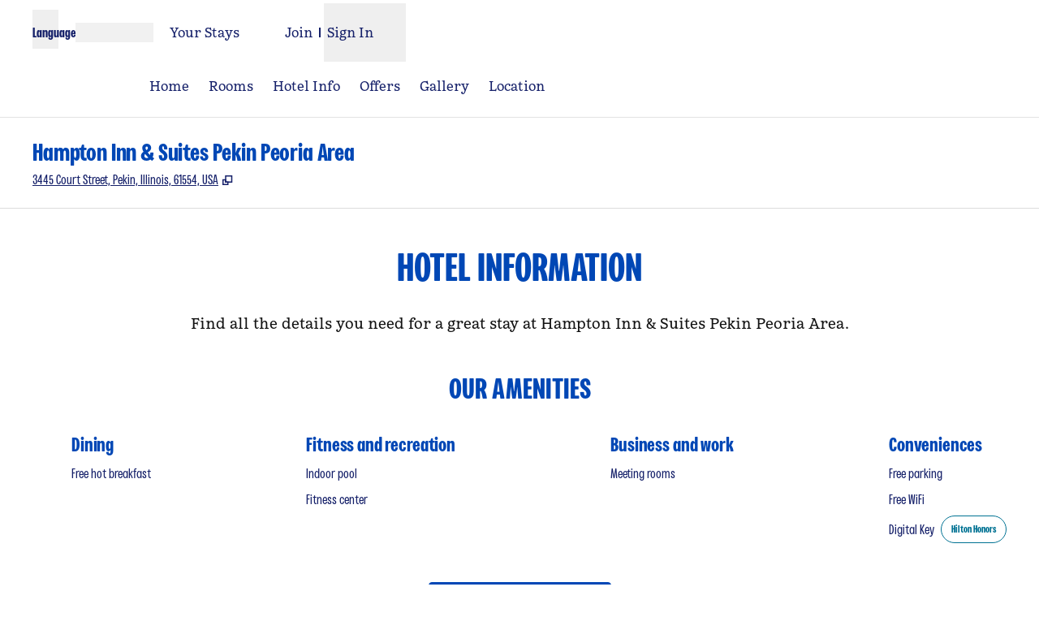

--- FILE ---
content_type: text/html; charset=utf-8
request_url: https://www.hilton.com/en/hotels/piapehx-hampton-suites-pekin-peoria-area/hotel-info/
body_size: 34013
content:
<!DOCTYPE html><html lang="en" dir="ltr"><head><meta charSet="utf-8" data-next-head=""/><meta name="viewport" content="width=device-width" data-next-head=""/><script>
// akam-sw.js install script version 1.3.6
"serviceWorker"in navigator&&"find"in[]&&function(){var e=new Promise(function(e){"complete"===document.readyState||!1?e():(window.addEventListener("load",function(){e()}),setTimeout(function(){"complete"!==document.readyState&&e()},1e4))}),n=window.akamServiceWorkerInvoked,r="1.3.6";if(n)aka3pmLog("akam-setup already invoked");else{window.akamServiceWorkerInvoked=!0,window.aka3pmLog=function(){window.akamServiceWorkerDebug&&console.log.apply(console,arguments)};function o(e){(window.BOOMR_mq=window.BOOMR_mq||[]).push(["addVar",{"sm.sw.s":e,"sm.sw.v":r}])}var i="/akam-sw.js",a=new Map;navigator.serviceWorker.addEventListener("message",function(e){var n,r,o=e.data;if(o.isAka3pm)if(o.command){var i=(n=o.command,(r=a.get(n))&&r.length>0?r.shift():null);i&&i(e.data.response)}else if(o.commandToClient)switch(o.commandToClient){case"enableDebug":window.akamServiceWorkerDebug||(window.akamServiceWorkerDebug=!0,aka3pmLog("Setup script debug enabled via service worker message"),v());break;case"boomerangMQ":o.payload&&(window.BOOMR_mq=window.BOOMR_mq||[]).push(o.payload)}aka3pmLog("akam-sw message: "+JSON.stringify(e.data))});var t=function(e){return new Promise(function(n){var r,o;r=e.command,o=n,a.has(r)||a.set(r,[]),a.get(r).push(o),navigator.serviceWorker.controller&&(e.isAka3pm=!0,navigator.serviceWorker.controller.postMessage(e))})},c=function(e){return t({command:"navTiming",navTiming:e})},s=null,m={},d=function(){var e=i;return s&&(e+="?othersw="+encodeURIComponent(s)),function(e,n){return new Promise(function(r,i){aka3pmLog("Registering service worker with URL: "+e),navigator.serviceWorker.register(e,n).then(function(e){aka3pmLog("ServiceWorker registration successful with scope: ",e.scope),r(e),o(1)}).catch(function(e){aka3pmLog("ServiceWorker registration failed: ",e),o(0),i(e)})})}(e,m)},g=navigator.serviceWorker.__proto__.register;if(navigator.serviceWorker.__proto__.register=function(n,r){return n.includes(i)?g.call(this,n,r):(aka3pmLog("Overriding registration of service worker for: "+n),s=new URL(n,window.location.href),m=r,navigator.serviceWorker.controller?new Promise(function(n,r){var o=navigator.serviceWorker.controller.scriptURL;if(o.includes(i)){var a=encodeURIComponent(s);o.includes(a)?(aka3pmLog("Cancelling registration as we already integrate other SW: "+s),navigator.serviceWorker.getRegistration().then(function(e){n(e)})):e.then(function(){aka3pmLog("Unregistering existing 3pm service worker"),navigator.serviceWorker.getRegistration().then(function(e){e.unregister().then(function(){return d()}).then(function(e){n(e)}).catch(function(e){r(e)})})})}else aka3pmLog("Cancelling registration as we already have akam-sw.js installed"),navigator.serviceWorker.getRegistration().then(function(e){n(e)})}):g.call(this,n,r))},navigator.serviceWorker.controller){var u=navigator.serviceWorker.controller.scriptURL;u.includes("/akam-sw.js")||u.includes("/akam-sw-preprod.js")||u.includes("/threepm-sw.js")||(aka3pmLog("Detected existing service worker. Removing and re-adding inside akam-sw.js"),s=new URL(u,window.location.href),e.then(function(){navigator.serviceWorker.getRegistration().then(function(e){m={scope:e.scope},e.unregister(),d()})}))}else e.then(function(){window.akamServiceWorkerPreprod&&(i="/akam-sw-preprod.js"),d()});if(window.performance){var w=window.performance.timing,l=w.responseEnd-w.responseStart;c(l)}e.then(function(){t({command:"pageLoad"})});var k=!1;function v(){window.akamServiceWorkerDebug&&!k&&(k=!0,aka3pmLog("Initializing debug functions at window scope"),window.aka3pmInjectSwPolicy=function(e){return t({command:"updatePolicy",policy:e})},window.aka3pmDisableInjectedPolicy=function(){return t({command:"disableInjectedPolicy"})},window.aka3pmDeleteInjectedPolicy=function(){return t({command:"deleteInjectedPolicy"})},window.aka3pmGetStateAsync=function(){return t({command:"getState"})},window.aka3pmDumpState=function(){aka3pmGetStateAsync().then(function(e){aka3pmLog(JSON.stringify(e,null,"\t"))})},window.aka3pmInjectTiming=function(e){return c(e)},window.aka3pmUpdatePolicyFromNetwork=function(){return t({command:"pullPolicyFromNetwork"})})}v()}}();</script>
<script src="/modules/assets/vendor/forter" type="text/javascript" async=""></script><title data-next-head="">Hotel Amenities - Hampton Inn &amp; Suites Pekin Peoria Area</title><link rel="icon" href="https://www.hilton.com/modules/assets/img/brand/HP/favicon_HP.svg" type="image/svg+xml" sizes="any" media="(prefers-color-scheme: light)" data-next-head=""/><link rel="icon" href="https://www.hilton.com/modules/assets/img/brand/HP/favicon_HP-dark.svg" type="image/svg+xml" sizes="any" media="(prefers-color-scheme: dark)" data-next-head=""/><link rel="icon" href="https://www.hilton.com/modules/assets/img/brand/HP/favicon_HP.png" type="image/png" media="(prefers-color-scheme: light)" data-next-head=""/><link rel="icon" href="https://www.hilton.com/modules/assets/img/brand/HP/favicon_HP-dark.png" type="image/png" media="(prefers-color-scheme: dark)" data-next-head=""/><meta name="twitter:card" content="summary" data-next-head=""/><meta name="twitter:site" content="@Hilton" data-next-head=""/><meta name="og:url" content="https://www.hilton.com/en/hotels/piapehx-hampton-suites-pekin-peoria-area/hotel-info/" data-next-head=""/><meta name="og:type" content="website" data-next-head=""/><meta name="og:title" content="Hotel Amenities - Hampton Inn &amp; Suites Pekin Peoria Area" data-next-head=""/><meta name="description" content="Rise and dine at Hampton Inn &amp; Suites Pekin Peoria Area! Enjoy amenities like free breakfast, free WiFi, and a fitness center." data-next-head=""/><meta name="og:description" content="Rise and dine at Hampton Inn &amp; Suites Pekin Peoria Area! Enjoy amenities like free breakfast, free WiFi, and a fitness center." data-next-head=""/><meta name="og:site_name" content="Hilton" data-next-head=""/><meta name="og:image" content="https://www.hilton.com/modules/assets/svgs/logos/HP.svg" data-next-head=""/><meta name="dx-ui-service" content="property-ui" data-next-head=""/><meta name="dx-version" content="dx-property-ui:709125" data-next-head=""/><link rel="canonical" href="https://www.hilton.com/en/hotels/piapehx-hampton-suites-pekin-peoria-area/hotel-info/" data-testid="canonical" data-next-head=""/><meta name="fb:app_id" content="253862148111843" data-next-head=""/><meta name="templateType" content="inspired" data-next-head=""/><link rel="preload" href="/dx_property_app/_next/static/css/39fdd8225baa726c.css" as="style"/><link rel="preload" href="/dx_property_app/_next/static/css/65f029c1defa0a36.css" as="style"/><style data-next-head="">.theme-hp .theme-primary, .theme-hp.legacy-surfaces .theme-primary.surface-base, .theme-hp.legacy-surfaces .theme-primary.surface-alternate, .theme-hp.legacy-surfaces .theme-primary.surface-inverse, .theme-hp.legacy-surfaces .theme-primary.surface-black { --theme-colors-main: var(--color-hp-primary, var(--color-global-primary)); --theme-colors-contrast: var(--color-hp-primary-contrast, var(--color-global-primary-contrast)); --theme-colors-accent: var(--color-hp-primary-accent, var(--color-hp-accent)); --theme-colors-border-accent: var(--color-hp-primary-border-accent, var(--color-hp-border-accent)); --theme-colors-heading-accent: var(--color-hp-primary-heading-accent, var(--color-hp-heading-accent)); --theme-colors-icon-accent: var(--color-hp-primary-icon-accent, var(--color-hp-icon-accent)); --ds-color-background: rgb(var(--theme-colors-main)); --ds-color-text: rgb(var(--theme-colors-contrast)); --ds-color-border: rgb(var(--theme-colors-contrast)); --ds-color-text-accent: rgb(var(--theme-colors-accent)); --ds-color-border-accent: rgb(var(--theme-colors-border-accent)); --ds-color-headline: rgb(var(--theme-colors-contrast)); .osc-header-wrapper { --ds-color-background: rgb(var(--theme-colors-main)); } .osc-segmented-controls { --b-color: rgb(var(--color-border-alt)); } color: rgb(var(--theme-colors-contrast)); background-color: rgb(var(--theme-colors-main)); } .theme-hp .theme-secondary, .theme-hp.legacy-surfaces .theme-secondary.surface-base, .theme-hp.legacy-surfaces .theme-secondary.surface-alternate, .theme-hp.legacy-surfaces .theme-secondary.surface-inverse, .theme-hp.legacy-surfaces .theme-secondary.surface-black { --theme-colors-main: var(--color-hp-secondary, var(--color-global-secondary)); --theme-colors-contrast: var(--color-hp-secondary-contrast, var(--color-global-secondary-contrast)); --theme-colors-accent: var(--color-hp-secondary-accent, var(--color-hp-accent)); --theme-colors-border-accent: var(--color-hp-secondary-border-accent, var(--color-hp-border-accent)); --theme-colors-heading-accent: var(--color-hp-secondary-heading-accent, var(--color-hp-heading-accent)); --theme-colors-icon-accent: var(--color-hp-secondary-icon-accent, var(--color-hp-icon-accent)); --ds-color-background: rgb(var(--theme-colors-main)); --ds-color-text: rgb(var(--theme-colors-contrast)); --ds-color-border: rgb(var(--theme-colors-contrast)); --ds-color-text-accent: rgb(var(--theme-colors-accent)); --ds-color-border-accent: rgb(var(--theme-colors-border-accent)); --ds-color-headline: rgb(var(--theme-colors-contrast)); .osc-header-wrapper { --ds-color-background: rgb(var(--theme-colors-main)); } .osc-segmented-controls { --b-color: rgb(var(--color-border-alt)); } color: rgb(var(--theme-colors-contrast)); background-color: rgb(var(--theme-colors-main)); } .theme-hp .theme-tertiary, .theme-hp.legacy-surfaces .theme-tertiary.surface-base, .theme-hp.legacy-surfaces .theme-tertiary.surface-alternate, .theme-hp.legacy-surfaces .theme-tertiary.surface-inverse, .theme-hp.legacy-surfaces .theme-tertiary.surface-black { --theme-colors-main: var(--color-hp-tertiary, var(--color-global-tertiary)); --theme-colors-contrast: var(--color-hp-tertiary-contrast, var(--color-global-tertiary-contrast)); --theme-colors-accent: var(--color-hp-tertiary-accent, var(--color-hp-accent)); --theme-colors-border-accent: var(--color-hp-tertiary-border-accent, var(--color-hp-border-accent)); --theme-colors-heading-accent: var(--color-hp-tertiary-heading-accent, var(--color-hp-heading-accent)); --theme-colors-icon-accent: var(--color-hp-tertiary-icon-accent, var(--color-hp-icon-accent)); --ds-color-background: rgb(var(--theme-colors-main)); --ds-color-text: rgb(var(--theme-colors-contrast)); --ds-color-border: rgb(var(--theme-colors-contrast)); --ds-color-text-accent: rgb(var(--theme-colors-accent)); --ds-color-border-accent: rgb(var(--theme-colors-border-accent)); --ds-color-headline: rgb(var(--theme-colors-contrast)); .osc-header-wrapper { --ds-color-background: rgb(var(--theme-colors-main)); } .osc-segmented-controls { --b-color: rgb(var(--color-border-alt)); } color: rgb(var(--theme-colors-contrast)); background-color: rgb(var(--theme-colors-main)); } .theme-hp .color-primary-override { --color-bg: var(--theme-colors-main); --color-primary: var(--theme-colors-contrast); --color-primary-alt: var(--theme-colors-contrast); }</style><script type="application/ld+json" data-next-head="">{"@context":"http://schema.org","@type":"Hotel","description":"Rise and dine at Hampton Inn & Suites Pekin Peoria Area! Enjoy amenities like free breakfast, free WiFi, and a fitness center.","name":"Hampton Inn & Suites Pekin Peoria Area","url":"https://www.hilton.com/en/hotels/piapehx-hampton-suites-pekin-peoria-area/hotel-info/","currenciesAccepted":["US Dollar"],"amenityFeature":[{"@type":"LocationFeatureSpecification","name":"Free hot breakfast"},{"@type":"LocationFeatureSpecification","name":"Free parking"},{"@type":"LocationFeatureSpecification","name":"Free WiFi"},{"@type":"LocationFeatureSpecification","name":"Non-smoking rooms"},{"@type":"LocationFeatureSpecification","name":"Digital Key"},{"@type":"LocationFeatureSpecification","name":"Indoor pool"},{"@type":"LocationFeatureSpecification","name":"Fitness center"},{"@type":"LocationFeatureSpecification","name":"Pet-friendly rooms"},{"@type":"LocationFeatureSpecification","name":"Cribs"},{"@type":"LocationFeatureSpecification","name":"Meeting rooms"}]}</script><script src="//hilton.cdn-v3.conductrics.net/ac-JEgVELUJfI/v3/agent-api/js/f-kNOeWOuont/dt-jSoVLlm8Db1J9D3k4nN05QFUuoFH90?apikey=api-FMyCwMtUoUiPlbmMxooa" data-testid="conductrics-script" type="text/javascript" defer=""></script><script>window.__ENV = {"RUMCS_CAPTURE_CUSTOM_ERRORS":"enabled","ANALYTICS_OSC_TRACKING_ENABLED":"true","ASSETS_URI":"//www.hilton.com","APP_NAME":"dx_property_app","EXTERNAL_TMTP_PROGRAM_DETAILS_URL":"https://www.hilton.com/en/help-center/reservations/go-hilton-team-member-travel-program/","DX_GRAPHQL_CLIENT_URI":"https://www.hilton.com/graphql/customer","HILTON_ASSETS_URI":"https://www.hilton.com","TRACKING_SEED_FILE":"//assets.adobedtm.com/launch-EN02272261e0b845508227acf3ca0c37de.min.js","CONDUCTRICS_URI":"//hilton.cdn-v3.conductrics.net/ac-JEgVELUJfI/v3/agent-api/js/f-kNOeWOuont/dt-jSoVLlm8Db1J9D3k4nN05QFUuoFH90?apikey=api-FMyCwMtUoUiPlbmMxooa","HONORS_JOIN_URL":"https://www.hilton.com/en/hilton-honors/join/","DX_AUTH_UI":"https://www.hilton.com/__LANG__/auth2/guest/login/","DX_AUTH_API_CLIENT_URI":"https://www.hilton.com","MAP_API_KEY":"AIzaSyBqaWWwJH2a8UbZAPPHWsjiL4_x7xLoRcQ","AUTOCOMPLETE_URL":"https://www.hilton.com/dx-customer/autocomplete","EXTERNAL_HGV_PROGRAM_DETAILS_URL":"https://www.hilton.com/en/help-center/reservations/hilton-grand-vacations-max-rate/","APP_ENV":"prd","OHW_BASE_URL":"https://www.hilton.com/","DX_AUTH_APP_CUSTOMER_ID":"6173cfff-cc35-42b0-8272-50766956f4ea","DX_AUTH_API_CUSTOMER_APP_ID":"6173cfff-cc35-42b0-8272-50766956f4ea","APP_VER":"dx-property-ui:709125","TMTP_MANAGE_FAMILY_AND_FRIENDS_LINK":"https://tmtp.hilton.com/tmtp/main.html"};</script><link rel="stylesheet" href="//cdn.clarip.com/hilton/cookieconsent/assets/css/cookieconsent.min.css"/><script src="//cdn.clarip.com/hilton/cookieconsent/assets/js/cookieconsent.min.js"></script><script>
var claripCdnHost = "cdn.clarip.com";
var claripClientName = "hilton";
var claripCookieConsentHost = "hilton.clarip.com";
var claripCookieManagerIdentifier = "7e4bcad538c8af307924";
</script><script src="//cdn.clarip.com/hilton/cookieconsent/assets/js/clarip-cookie-manager.min.js"></script><link rel="stylesheet" href="/dx_property_app/_next/static/css/39fdd8225baa726c.css" data-n-g=""/><link rel="stylesheet" href="/dx_property_app/_next/static/css/65f029c1defa0a36.css" data-n-p=""/><noscript data-n-css=""></noscript><script defer="" noModule="" src="/dx_property_app/_next/static/chunks/polyfills-42372ed130431b0a.js"></script><script src="/dx_property_app/_next/static/chunks/webpack-60fca9f1387056d7.js" defer=""></script><script src="/dx_property_app/_next/static/chunks/framework-a5c5ac03a2f34d27.js" defer=""></script><script src="/dx_property_app/_next/static/chunks/main-f467acb53080c179.js" defer=""></script><script src="/dx_property_app/_next/static/chunks/pages/_app-41fefefb77688eaf.js" defer=""></script><script src="/dx_property_app/_next/static/chunks/61456c88-c05495851cd2ad18.js" defer=""></script><script src="/dx_property_app/_next/static/chunks/6410-af1fab852788be18.js" defer=""></script><script src="/dx_property_app/_next/static/chunks/1107-3a6ac9ee41a51050.js" defer=""></script><script src="/dx_property_app/_next/static/chunks/7655-31d2ebd11ffb7d74.js" defer=""></script><script src="/dx_property_app/_next/static/chunks/pages/hotels/%5BhotelSlug%5D/hotel-info-10ac6f0a59cd2b8a.js" defer=""></script><script src="/dx_property_app/_next/static/dx_property_app-185cec/_buildManifest.js" defer=""></script><script src="/dx_property_app/_next/static/dx_property_app-185cec/_ssgManifest.js" defer=""></script>
<script>(window.BOOMR_mq=window.BOOMR_mq||[]).push(["addVar",{"rua.upush":"false","rua.cpush":"false","rua.upre":"false","rua.cpre":"false","rua.uprl":"false","rua.cprl":"false","rua.cprf":"false","rua.trans":"SJ-c72f2389-df3b-4fb5-9306-1019fb9dae44","rua.cook":"false","rua.ims":"false","rua.ufprl":"false","rua.cfprl":"false","rua.isuxp":"false","rua.texp":"norulematch","rua.ceh":"false","rua.ueh":"false","rua.ieh.st":"0"}]);</script>
                              <script>!function(e){var n="https://s.go-mpulse.net/boomerang/";if("True"=="True")e.BOOMR_config=e.BOOMR_config||{},e.BOOMR_config.PageParams=e.BOOMR_config.PageParams||{},e.BOOMR_config.PageParams.pci=!0,n="https://s2.go-mpulse.net/boomerang/";if(window.BOOMR_API_key="SBHYK-LK2AL-UW4L5-6RD2N-4TGQC",function(){function e(){if(!o){var e=document.createElement("script");e.id="boomr-scr-as",e.src=window.BOOMR.url,e.async=!0,i.parentNode.appendChild(e),o=!0}}function t(e){o=!0;var n,t,a,r,d=document,O=window;if(window.BOOMR.snippetMethod=e?"if":"i",t=function(e,n){var t=d.createElement("script");t.id=n||"boomr-if-as",t.src=window.BOOMR.url,BOOMR_lstart=(new Date).getTime(),e=e||d.body,e.appendChild(t)},!window.addEventListener&&window.attachEvent&&navigator.userAgent.match(/MSIE [67]\./))return window.BOOMR.snippetMethod="s",void t(i.parentNode,"boomr-async");a=document.createElement("IFRAME"),a.src="about:blank",a.title="",a.role="presentation",a.loading="eager",r=(a.frameElement||a).style,r.width=0,r.height=0,r.border=0,r.display="none",i.parentNode.appendChild(a);try{O=a.contentWindow,d=O.document.open()}catch(_){n=document.domain,a.src="javascript:var d=document.open();d.domain='"+n+"';void(0);",O=a.contentWindow,d=O.document.open()}if(n)d._boomrl=function(){this.domain=n,t()},d.write("<bo"+"dy onload='document._boomrl();'>");else if(O._boomrl=function(){t()},O.addEventListener)O.addEventListener("load",O._boomrl,!1);else if(O.attachEvent)O.attachEvent("onload",O._boomrl);d.close()}function a(e){window.BOOMR_onload=e&&e.timeStamp||(new Date).getTime()}if(!window.BOOMR||!window.BOOMR.version&&!window.BOOMR.snippetExecuted){window.BOOMR=window.BOOMR||{},window.BOOMR.snippetStart=(new Date).getTime(),window.BOOMR.snippetExecuted=!0,window.BOOMR.snippetVersion=12,window.BOOMR.url=n+"SBHYK-LK2AL-UW4L5-6RD2N-4TGQC";var i=document.currentScript||document.getElementsByTagName("script")[0],o=!1,r=document.createElement("link");if(r.relList&&"function"==typeof r.relList.supports&&r.relList.supports("preload")&&"as"in r)window.BOOMR.snippetMethod="p",r.href=window.BOOMR.url,r.rel="preload",r.as="script",r.addEventListener("load",e),r.addEventListener("error",function(){t(!0)}),setTimeout(function(){if(!o)t(!0)},3e3),BOOMR_lstart=(new Date).getTime(),i.parentNode.appendChild(r);else t(!1);if(window.addEventListener)window.addEventListener("load",a,!1);else if(window.attachEvent)window.attachEvent("onload",a)}}(),"".length>0)if(e&&"performance"in e&&e.performance&&"function"==typeof e.performance.setResourceTimingBufferSize)e.performance.setResourceTimingBufferSize();!function(){if(BOOMR=e.BOOMR||{},BOOMR.plugins=BOOMR.plugins||{},!BOOMR.plugins.AK){var n="false"=="true"?1:0,t="",a="aoa5uyaxgyuhk2lnfqkq-f-edf62b0b5-clientnsv4-s.akamaihd.net",i="false"=="true"?2:1,o={"ak.v":"39","ak.cp":"1265856","ak.ai":parseInt("398504",10),"ak.ol":"0","ak.cr":9,"ak.ipv":4,"ak.proto":"h2","ak.rid":"83bd440f","ak.r":47369,"ak.a2":n,"ak.m":"dscx","ak.n":"essl","ak.bpcip":"3.129.218.0","ak.cport":44706,"ak.gh":"23.208.24.115","ak.quicv":"","ak.tlsv":"tls1.3","ak.0rtt":"","ak.0rtt.ed":"","ak.csrc":"-","ak.acc":"","ak.t":"1768762389","ak.ak":"hOBiQwZUYzCg5VSAfCLimQ==ZZwm+/DVfTUo7YxtF58Q92wByi2r5KfRXbq/9/lXkJRVN60pKJhzycsdzoEezNZBdrgcRx23ngG6fBo59fIv6lweXANzd46ulLPb8n26/8jDUDav+FjaXHuxzz8LbBTr6nCGZ8WRl7mBhk8qLV1QDVCv/AS+0y1HxI3djFohoiycyR5/b4VTtGmU4mVydl94tqM/V65Y8VfRbMvH+zamp1VjmeEZAFldSKRzSCqK3KMxA+aM88ePklBaL456ewqsUxYw6pNiowjrALmqEeVO4l0QtxrRw6o9uZ+nVDbtUfTBr49Ux6brlIjKKPpFre4//hKSdS0bHOvpswQF/DDTJETqwx3DeDutuBaQVgdKpXgMzrbAZ/U8Y92myGXVf97klK1QgPdykqfIG8zzbTx1iJzWZS0ngVC3+0aI1Efhssg=","ak.pv":"924","ak.dpoabenc":"","ak.tf":i};if(""!==t)o["ak.ruds"]=t;var r={i:!1,av:function(n){var t="http.initiator";if(n&&(!n[t]||"spa_hard"===n[t]))o["ak.feo"]=void 0!==e.aFeoApplied?1:0,BOOMR.addVar(o)},rv:function(){var e=["ak.bpcip","ak.cport","ak.cr","ak.csrc","ak.gh","ak.ipv","ak.m","ak.n","ak.ol","ak.proto","ak.quicv","ak.tlsv","ak.0rtt","ak.0rtt.ed","ak.r","ak.acc","ak.t","ak.tf"];BOOMR.removeVar(e)}};BOOMR.plugins.AK={akVars:o,akDNSPreFetchDomain:a,init:function(){if(!r.i){var e=BOOMR.subscribe;e("before_beacon",r.av,null,null),e("onbeacon",r.rv,null,null),r.i=!0}return this},is_complete:function(){return!0}}}}()}(window);</script></head><body class="font-body theme-hp legacy-surfaces honors-tier-refresh"><div class="surface-base"><link rel="preload" as="image" href="/modules/assets/svgs/social/Facebook.svg"/><link rel="preload" as="image" href="/modules/assets/svgs/social/Twitter.svg"/><link rel="preload" as="image" href="/modules/assets/svgs/social/Instagram.svg"/><div id="__next"><a href="#skipped" class="btn-xl btn-primary-text sr-only focus:not-sr-only">Skip to content</a><header data-testid="property-nav-header"><div class="osc-header-wrapper border-solid header-bottom-border  surface-base"><section class="z-50 block lg:hidden "><nav id="drawer-nav"><div class="flex flex-row justify-between px-2 pb-1 pt-2 md:px-8"><div class="flex items-center justify-start align-middle"><button class="me-2 self-start sm:self-center" type="button" aria-expanded="false" aria-label="Open Menu" id="menu-open-button" data-testid="hamburger-menu"><span style="height:28px;width:28px" class="pointer-events-none block"></span></button></div><div class="flex items-center justify-end"><div class="py-2 pe-2 sm:pb-0 md:pe-0"><div class="flex gap-2 text-sm sm:text-base"><div class="flex items-baseline gap-2"><span class="flex font-semibold" aria-hidden="true">Language</span><div class="h-6 w-24 animate-pulse self-center bg-border"></div></div></div></div></div></div><div class="flex content-center items-center px-2 pb-2 md:px-8 sm:h-16"><span class="self-end sm:self-center"><a data-testid="brand-logo-link" href="/en/hotels/piapehx-hampton-suites-pekin-peoria-area/" class="relative block h-14 w-28 overflow-hidden"><div></div><span class="sr-only"></span></a></span><div class="ms-auto flex flex-col items-center gap-x-2 sm:flex-row"><div class="ms-auto flex items-center gap-x-2"><a href="https://www.hilton.com/en/book/reservation/find/" class="text-center min-w-16 w-min align-middle"><span class="underline-offset-2 mb-1"><span style="height:28px;width:28px" class="pointer-events-none block"></span><span class="inline-block text-xs font-semibold brand-ey:font-normal brand-wa:font-normal">Your Stays</span></span></a><div class="flex flex-col pt-7"><div class="flex items-center"><div class="h-fit"><a href="https://www.hilton.com/en/hilton-honors/join/?ocode=JHTNW" class="inline-block text-pretty"><span class="underline-offset-2 m-auto inline-block border-e border-surface pe-2 text-xs font-semibold brand-ey:font-normal brand-wa:font-normal">Join</span></a></div><div class="ps-2"><span style="height:28px;width:28px" class="pointer-events-none block"></span><button type="button" class="text-xs font-semibold brand-ey:font-normal brand-wa:!font-normal" aria-haspopup="dialog" aria-expanded="false" aria-controls="radix-«R5q9hkm»" data-state="closed"><span>Sign In</span></button></div></div></div></div></div></div><div data-testid="globalNavMenuWindow" class="invisible"><div class="surface-base"><div data-focus-guard="true" tabindex="-1" style="width:1px;height:0px;padding:0;overflow:hidden;position:fixed;top:1px;left:1px"></div><div data-focus-lock-disabled="disabled"><div class="absolute top-0 z-50 h-screen w-80 overflow-y-scroll border-t border-surface bg-surface transition-all hidden -translate-x-full osc-nav-drawer" hidden="" data-testid="panelWindow-left"><div class="osc-nav-drawer h-full overflow-y-auto animate-fadein"><div class="relative py-3"><button type="button" class="px-2" aria-label="Close Menu"><span style="height:28px;width:28px" class="pointer-events-none block"></span></button><div class="px-4"><span class="self-end sm:self-center"><a data-testid="brand-logo-link" href="/en/hotels/piapehx-hampton-suites-pekin-peoria-area/" class="relative block h-14 w-28 overflow-hidden"><div></div><span class="sr-only"></span></a></span></div></div><ul><li data-testid="nav-menu-main-link"><a href="/en/hotels/piapehx-hampton-suites-pekin-peoria-area/" class="block"><span class="underline-offset-2 osc-nav-main-link focus:osc-nav-drawer-link-active hover:osc-nav-drawer-link-active flex h-12 items-center border-b border-surface ps-4">Home</span></a></li><li data-testid="nav-menu-main-link"><a href="/en/hotels/piapehx-hampton-suites-pekin-peoria-area/rooms/" class="block"><span class="underline-offset-2 osc-nav-main-link focus:osc-nav-drawer-link-active hover:osc-nav-drawer-link-active flex h-12 items-center border-b border-surface ps-4">Rooms</span></a></li><li data-testid="nav-menu-main-link"><a href="/en/hotels/piapehx-hampton-suites-pekin-peoria-area/hotel-info/" class="block"><span class="underline-offset-2 osc-nav-main-link focus:osc-nav-drawer-link-active hover:osc-nav-drawer-link-active flex h-12 items-center border-b border-surface ps-4">Hotel Info</span></a></li><li data-testid="nav-menu-main-link"><a href="/en/hotels/piapehx-hampton-suites-pekin-peoria-area/offers/" class="block"><span class="underline-offset-2 osc-nav-main-link focus:osc-nav-drawer-link-active hover:osc-nav-drawer-link-active flex h-12 items-center border-b border-surface ps-4">Offers</span></a></li><li data-testid="nav-menu-main-link"><a href="/en/hotels/piapehx-hampton-suites-pekin-peoria-area/gallery/" class="block"><span class="underline-offset-2 osc-nav-main-link focus:osc-nav-drawer-link-active hover:osc-nav-drawer-link-active flex h-12 items-center border-b border-surface ps-4">Gallery</span></a></li><li data-testid="nav-menu-main-link"><a href="/en/hotels/piapehx-hampton-suites-pekin-peoria-area/hotel-location/" class="block"><span class="underline-offset-2 osc-nav-main-link focus:osc-nav-drawer-link-active hover:osc-nav-drawer-link-active flex h-12 items-center border-b border-surface ps-4">Location</span></a></li></ul><div class="flex items-start border-b border-surface p-4 ps-4 text-surface"><span class="self-end sm:self-center"><a data-testid="hilton-for-stay-logo-link" href="https://www.hilton.com" class="relative block h-14 w-28 overflow-hidden brand-lx:w-14 brand-ou:w-14"><div></div><span class="sr-only"></span></a></span></div><div><ul><li data-testid="nav-menu-main-parent-link"><button class="osc-nav-main-link focus:osc-nav-drawer-link-active hover:osc-nav-drawer-link-active flex w-full animate-fadein items-center justify-between border-b border-surface py-3 ps-4 text-left" aria-expanded="false" type="button"><span>Hotels &amp; Resorts</span><span style="height:28px;width:28px" class="pointer-events-none block"></span></button></li><li data-testid="nav-menu-main-parent-link"><button class="osc-nav-main-link focus:osc-nav-drawer-link-active hover:osc-nav-drawer-link-active flex w-full animate-fadein items-center justify-between border-b border-surface py-3 ps-4 text-left" aria-expanded="false" type="button"><span>Hilton Honors</span><span style="height:28px;width:28px" class="pointer-events-none block"></span></button></li><li data-testid="nav-menu-main-parent-link"><button class="osc-nav-main-link focus:osc-nav-drawer-link-active hover:osc-nav-drawer-link-active flex w-full animate-fadein items-center justify-between border-b border-surface py-3 ps-4 text-left" aria-expanded="false" type="button"><span>Offers</span><span style="height:28px;width:28px" class="pointer-events-none block"></span></button></li><li data-testid="nav-menu-main-parent-link"><button class="osc-nav-main-link focus:osc-nav-drawer-link-active hover:osc-nav-drawer-link-active flex w-full animate-fadein items-center justify-between border-b border-surface py-3 ps-4 text-left" aria-expanded="false" type="button"><span>Meetings &amp; Events</span><span style="height:28px;width:28px" class="pointer-events-none block"></span></button></li><li data-testid="nav-menu-main-link"><a href="/en/hilton-honors/credit-cards/" class="block"><span class="underline-offset-2 osc-nav-main-link focus:osc-nav-drawer-link-active hover:osc-nav-drawer-link-active flex h-12 items-center border-b border-surface ps-4">Credit Cards</span></a></li><li data-testid="nav-menu-main-link"><a target="_blank" href="https://www.hiltongrandvacations.com/en/discover-hilton-grand-vacations/nav-bar-hilton?utm_source=hilton&amp;utm_medium=banner&amp;utm_campaign=hlt-poc-orl_lv_mb-x-hilton-x-x-navbar-x-240826" class="block" rel="noopener noreferrer"><span class="underline-offset-2 osc-nav-main-link focus:osc-nav-drawer-link-active hover:osc-nav-drawer-link-active flex h-12 items-center border-b border-surface ps-4">Hilton Grand Vacations<svg role="img" aria-hidden="true" data-testid="link-new-window" viewBox="0 0 10 10" width="14" height="14" class="ms-1 inline-block stroke-current align-[-2px]"><g fill="none"><path d="M3.6 1.3h5.3v5.3H3.6z"></path><path d="M1.3 8.8V4.6h2.3v2h1.9v2.2z"></path></g></svg></span><span class="sr-only">, <span>Opens new tab</span></span></a></li><li data-testid="nav-menu-main-link"><a href="/en/p/hilton-for-business/" class="block"><span class="underline-offset-2 osc-nav-main-link focus:osc-nav-drawer-link-active hover:osc-nav-drawer-link-active flex h-12 items-center border-b border-surface ps-4">Hilton for Business</span></a></li></ul></div></div></div></div><div data-focus-guard="true" tabindex="-1" style="width:1px;height:0px;padding:0;overflow:hidden;position:fixed;top:1px;left:1px"></div></div></div><div data-focus-guard="true" tabindex="-1" style="width:1px;height:0px;padding:0;overflow:hidden;position:fixed;top:1px;left:1px"></div><div data-focus-lock-disabled="disabled"><div class="absolute top-0 z-50 h-screen w-80 overflow-y-scroll border-t border-surface bg-surface transition-all end-0 hidden -translate-x-full osc-nav-drawer" hidden="" data-testid="panelWindow-right"></div></div><div data-focus-guard="true" tabindex="-1" style="width:1px;height:0px;padding:0;overflow:hidden;position:fixed;top:1px;left:1px"></div></nav></section><section class="hidden lg:block"><nav class="hidden lg:block"><div class="bg-transparent"><div class="w-full"><div class="w-full"><div class="osc-nav-top-link-area container-fluid"><div class="relative flex min-h-[4.5rem] flex-wrap"><div data-testid="global-nav-menu-desktop" class="flex items-center justify-center"><button type="button" class="flex items-center justify-center py-2 text-text hover:text-text-alt focus:outline-none" aria-label="Open Menu" data-testid="prop-burger-menu-button" aria-expanded="false"><span style="height:32px;width:32px" class="pointer-events-none block"></span></button><div data-focus-guard="true" tabindex="-1" style="width:1px;height:0px;padding:0;overflow:hidden;position:fixed;top:1px;left:1px"></div><div data-focus-lock-disabled="disabled"><div id="«Rmhkm»" data-testid="globalnav-popup-content-desktop" class="fixed start-0 top-0 z-50 max-h-[calc(100vh-80px)] w-full overflow-scroll rounded border border-solid border-surface bg-surface shadow-lg hidden"><div class="brand-ua:theme-secondary brand-gu:theme-primary w-full shadow-lg surface-base"><button type="button" class="absolute end-auto start-10 top-6" aria-label="Close Menu"><span style="height:32px;width:32px" class="pointer-events-none block"></span></button><div class="container-fluid"><div class="px-2 pb-4 pt-16"><div class="flex items-center justify-start"><span><a data-testid="hilton-for-stay-logo-link" href="https://www.hilton.com" class="relative block h-14 w-28 overflow-hidden mb-6 mt-2"><div></div><span class="sr-only"></span></a></span></div></div><div class="grid grid-cols-4 gap-x-8 gap-y-6 px-2 pb-6"><div class="flex flex-col pr-6"><h3 class="heading--base heading--sm"><span class="osc-nav-main-link text-base font-bold no-underline">Hotels &amp; Resorts</span></h3><ul class="space-y-0"><li class="py-3"><span class="block w-full border-b border-surface border-b-border hover:font-bold"><a href="/en/locations/" class="osc-nav-drawer-link p-3 hover:osc-nav-drawer-link-active focus:osc-nav-drawer-link-active brand-ey:focus:font-normal block"><span class="underline-offset-2 underline osc-nav-drawer-link-text no-underline">Locations</span></a></span></li><li class="py-3"><span class="block w-full border-b border-surface border-b-border hover:font-bold"><a href="/en/brands/" class="osc-nav-drawer-link p-3 hover:osc-nav-drawer-link-active focus:osc-nav-drawer-link-active brand-ey:focus:font-normal block"><span class="underline-offset-2 underline osc-nav-drawer-link-text no-underline">Brands</span></a></span></li><li class="py-3"><span class="block w-full border-b border-surface border-b-border hover:font-bold"><a href="/en/travel/" class="osc-nav-drawer-link p-3 hover:osc-nav-drawer-link-active focus:osc-nav-drawer-link-active brand-ey:focus:font-normal block"><span class="underline-offset-2 underline osc-nav-drawer-link-text no-underline">Travel Inspiration</span></a></span></li><li class="py-3"><span class="block w-full border-b border-surface border-b-border hover:font-bold"><a href="/en/all-inclusive/" class="osc-nav-drawer-link p-3 hover:osc-nav-drawer-link-active focus:osc-nav-drawer-link-active brand-ey:focus:font-normal block"><span class="underline-offset-2 underline osc-nav-drawer-link-text no-underline">All-Inclusive</span></a></span></li><li class="py-3"><span class="block w-full border-b border-surface border-b-border hover:font-bold"><a href="/en/resorts/" class="osc-nav-drawer-link p-3 hover:osc-nav-drawer-link-active focus:osc-nav-drawer-link-active brand-ey:focus:font-normal block"><span class="underline-offset-2 underline osc-nav-drawer-link-text no-underline">Resorts</span></a></span></li></ul></div><div class="flex flex-col pr-6"><h3 class="heading--base heading--sm"><span class="osc-nav-main-link text-base font-bold no-underline">Hilton Honors</span></h3><ul class="space-y-0"><li class="py-3"><span class="block w-full border-b border-surface border-b-border hover:font-bold"><a href="/en/hilton-honors/" class="osc-nav-drawer-link p-3 hover:osc-nav-drawer-link-active focus:osc-nav-drawer-link-active brand-ey:focus:font-normal block"><span class="underline-offset-2 underline osc-nav-drawer-link-text no-underline">About Hilton Honors</span></a></span></li><li class="py-3"><span class="block w-full border-b border-surface border-b-border hover:font-bold"><a href="/en/hilton-honors/join/?ocode=JHTNW" class="osc-nav-drawer-link p-3 hover:osc-nav-drawer-link-active focus:osc-nav-drawer-link-active brand-ey:focus:font-normal block"><span class="underline-offset-2 underline osc-nav-drawer-link-text no-underline">Join Now</span></a></span></li><li class="py-3"><span class="block w-full border-b border-surface border-b-border hover:font-bold"><a href="/en/hilton-honors/member-benefits/" class="osc-nav-drawer-link p-3 hover:osc-nav-drawer-link-active focus:osc-nav-drawer-link-active brand-ey:focus:font-normal block"><span class="underline-offset-2 underline osc-nav-drawer-link-text no-underline">Member Benefits</span></a></span></li><li class="py-3"><span class="block w-full border-b border-surface border-b-border hover:font-bold"><a href="/en/hilton-honors/points/" class="osc-nav-drawer-link p-3 hover:osc-nav-drawer-link-active focus:osc-nav-drawer-link-active brand-ey:focus:font-normal block"><span class="underline-offset-2 underline osc-nav-drawer-link-text no-underline">Hilton Honors Points</span></a></span></li><li class="py-3"><span class="block w-full border-b border-surface border-b-border hover:font-bold"><a href="/en/hilton-honors/points-explorer/" class="osc-nav-drawer-link p-3 hover:osc-nav-drawer-link-active focus:osc-nav-drawer-link-active brand-ey:focus:font-normal block"><span class="underline-offset-2 underline osc-nav-drawer-link-text no-underline">Points Explorer</span></a></span></li><li class="py-3"><span class="block w-full border-b border-surface border-b-border hover:font-bold"><a target="_blank" href="https://experiences.hiltonhonors.com/" class="osc-nav-drawer-link p-3 hover:osc-nav-drawer-link-active focus:osc-nav-drawer-link-active brand-ey:focus:font-normal block" rel="noopener noreferrer"><span class="underline-offset-2 underline osc-nav-drawer-link-text no-underline">Experiences<svg role="img" aria-hidden="true" data-testid="link-new-window" viewBox="0 0 10 10" width="14" height="14" class="ms-1 inline-block stroke-current align-[-2px]"><g fill="none"><path d="M3.6 1.3h5.3v5.3H3.6z"></path><path d="M1.3 8.8V4.6h2.3v2h1.9v2.2z"></path></g></svg></span><span class="sr-only">, <span>Opens new tab</span></span></a></span></li></ul></div><div class="flex flex-col pr-6"><h3 class="heading--base heading--sm"><span class="osc-nav-main-link text-base font-bold no-underline">Offers</span></h3><ul class="space-y-0"><li class="py-3"><span class="block w-full border-b border-surface border-b-border hover:font-bold"><a href="/en/offers/" class="osc-nav-drawer-link p-3 hover:osc-nav-drawer-link-active focus:osc-nav-drawer-link-active brand-ey:focus:font-normal block"><span class="underline-offset-2 underline osc-nav-drawer-link-text no-underline">All Offers</span></a></span></li><li class="py-3"><span class="block w-full border-b border-surface border-b-border hover:font-bold"><a target="_blank" href="https://www.hiltongetaways.com/?MDPCID=Hilton-en_US.DPS.Hilton.Offers-Hilton%20Offers%20Bundle%20&amp;%20Save.PACKAGE" class="osc-nav-drawer-link p-3 hover:osc-nav-drawer-link-active focus:osc-nav-drawer-link-active brand-ey:focus:font-normal block" rel="noopener noreferrer"><span class="underline-offset-2 underline osc-nav-drawer-link-text no-underline">Bundle &amp; Save<svg role="img" aria-hidden="true" data-testid="link-new-window" viewBox="0 0 10 10" width="14" height="14" class="ms-1 inline-block stroke-current align-[-2px]"><g fill="none"><path d="M3.6 1.3h5.3v5.3H3.6z"></path><path d="M1.3 8.8V4.6h2.3v2h1.9v2.2z"></path></g></svg></span><span class="sr-only">, <span>Opens new tab</span></span></a></span></li></ul></div><div class="flex flex-col pr-6"><h3 class="heading--base heading--sm"><span class="osc-nav-main-link text-base font-bold no-underline">Meetings &amp; Events</span></h3><ul class="space-y-0"><li class="py-3"><span class="block w-full border-b border-surface border-b-border hover:font-bold"><a href="/en/events/" class="osc-nav-drawer-link p-3 hover:osc-nav-drawer-link-active focus:osc-nav-drawer-link-active brand-ey:focus:font-normal block"><span class="underline-offset-2 underline osc-nav-drawer-link-text no-underline">All Events</span></a></span></li><li class="py-3"><span class="block w-full border-b border-surface border-b-border hover:font-bold"><a href="/en/events/groups/" class="osc-nav-drawer-link p-3 hover:osc-nav-drawer-link-active focus:osc-nav-drawer-link-active brand-ey:focus:font-normal block"><span class="underline-offset-2 underline osc-nav-drawer-link-text no-underline">Group Travel</span></a></span></li><li class="py-3"><span class="block w-full border-b border-surface border-b-border hover:font-bold"><a href="/en/events/meetings/" class="osc-nav-drawer-link p-3 hover:osc-nav-drawer-link-active focus:osc-nav-drawer-link-active brand-ey:focus:font-normal block"><span class="underline-offset-2 underline osc-nav-drawer-link-text no-underline">Meetings &amp; Conferences</span></a></span></li><li class="py-3"><span class="block w-full border-b border-surface border-b-border hover:font-bold"><a href="/en/events/weddings/" class="osc-nav-drawer-link p-3 hover:osc-nav-drawer-link-active focus:osc-nav-drawer-link-active brand-ey:focus:font-normal block"><span class="underline-offset-2 underline osc-nav-drawer-link-text no-underline">Weddings</span></a></span></li><li class="py-3"><span class="block w-full border-b border-surface border-b-border hover:font-bold"><a href="/en/events/celebrations/" class="osc-nav-drawer-link p-3 hover:osc-nav-drawer-link-active focus:osc-nav-drawer-link-active brand-ey:focus:font-normal block"><span class="underline-offset-2 underline osc-nav-drawer-link-text no-underline">Celebrations</span></a></span></li></ul></div><div class="flex flex-col pr-6"><h3 class="heading--base heading--sm"><a href="/en/hilton-honors/credit-cards/" class="osc-nav-drawer-link hover:osc-nav-drawer-link-active p-3 focus:osc-nav-drawer-link-active block"><span class="underline-offset-2 underline osc-nav-main-link text-base font-bold no-underline">Credit Cards</span></a></h3></div><div class="flex flex-col pr-6"><h3 class="heading--base heading--sm"><a target="_blank" href="https://www.hiltongrandvacations.com/en/discover-hilton-grand-vacations/nav-bar-hilton?utm_source=hilton&amp;utm_medium=banner&amp;utm_campaign=hlt-poc-orl_lv_mb-x-hilton-x-x-navbar-x-240826" class="osc-nav-drawer-link hover:osc-nav-drawer-link-active p-3 focus:osc-nav-drawer-link-active block" rel="noopener noreferrer"><span class="underline-offset-2 underline osc-nav-main-link text-base font-bold no-underline">Hilton Grand Vacations<svg role="img" aria-hidden="true" data-testid="link-new-window" viewBox="0 0 10 10" width="14" height="14" class="ms-1 inline-block stroke-current align-[-2px]"><g fill="none"><path d="M3.6 1.3h5.3v5.3H3.6z"></path><path d="M1.3 8.8V4.6h2.3v2h1.9v2.2z"></path></g></svg></span><span class="sr-only">, <span>Opens new tab</span></span></a></h3></div><div class="flex flex-col pr-6"><h3 class="heading--base heading--sm"><a href="/en/p/hilton-for-business/" class="osc-nav-drawer-link hover:osc-nav-drawer-link-active p-3 focus:osc-nav-drawer-link-active block"><span class="underline-offset-2 underline osc-nav-main-link text-base font-bold no-underline">Hilton for Business</span></a></h3></div></div></div></div></div></div><div data-focus-guard="true" tabindex="-1" style="width:1px;height:0px;padding:0;overflow:hidden;position:fixed;top:1px;left:1px"></div></div><div class="absolute end-0 top-0"><nav class="relative ms-auto flex min-h-[4.5rem]" aria-label="Hilton Honors"><ul class="flex"><li class="flex items-center pb-2 pe-2 pt-1"><div class="flex gap-2 text-sm sm:text-base"><div class="flex items-baseline gap-2"><span class="flex font-semibold" aria-hidden="true">Language</span><div class="h-6 w-24 animate-pulse self-center bg-border"></div></div></div></li><li data-testid="with-link" class="osc-nav-list-item group flex h-full items-center border-t-4 border-t-transparent px-1 text-sm"><a href="https://www.hilton.com/en/book/reservation/find/" class="h-full flex"><span class="underline-offset-2 flex items-center whitespace-nowrap p-2 flex-1 self-stretch"><span class="block min-h-5 osc-nav-item-text">Your Stays</span><span class="ps-2"><span style="height:28px;width:28px" class="pointer-events-none block"></span><span style="height:28px;width:28px" class="pointer-events-none block"></span></span></span></a></li><li data-testid="with-link" class="osc-nav-list-item group flex h-full items-center border-t-4 border-t-transparent px-1 text-sm"><a href="https://www.hilton.com/en/hilton-honors/join/?ocode=JHTNW" class="h-full flex"><span class="underline-offset-2 flex items-center whitespace-nowrap p-1 flex-1 self-stretch"><span class="block min-h-5 osc-nav-item-text">Join</span></span></a></li><div aria-hidden="true" class="osc-nav-list-divider-container group flex h-full items-center pt-1 text-sm"><div class="osc-nav-list-divider"></div></div><li data-testid="with-modal" class="osc-nav-list-item group flex h-full items-center border-t-4 border-t-transparent px-1 text-sm"><button data-testid="with-modal" type="button" class="group flex h-full items-center whitespace-nowrap px-1 text-sm flex-1 self-stretch"><span class="block min-h-5 osc-nav-item-text">Sign In</span><span class="ps-2"><span style="height:28px;width:28px" class="pointer-events-none block"></span><span style="height:28px;width:28px" class="pointer-events-none block"></span></span></button></li></ul></nav></div></div></div></div><div class="osc-nav-bottom-link-area"><div class="container-fluid"><div class="flex items-center"><div class="flex min-h-[4.5rem] items-center px-2"><a href="/en/hotels/piapehx-hampton-suites-pekin-peoria-area/" class="relative me-1 block h-14 w-28"><span class="underline-offset-2 underline text-sm text-primary hover:text-primary-alt"><div></div></span></a></div><div class="flex overflow-auto" data-testid="header-links-container"><div class="flex min-h-[4.5rem] items-center"><div class="size-full overflow-x-visible"><ul class="flex h-full items-center rtl:space-x-reverse"><li class="osc-nav-list-item group flex h-full flex-1 items-center self-stretch border-t-4 border-t-transparent px-1 text-sm"><a href="/en/hotels/piapehx-hampton-suites-pekin-peoria-area/" class="h-full flex"><span class="underline-offset-2 flex items-center whitespace-nowrap p-2 osc-nav-main-link"><span class="block min-h-5">Home</span></span></a></li><li class="osc-nav-list-item group flex h-full flex-1 items-center self-stretch border-t-4 border-t-transparent px-1 text-sm"><a href="/en/hotels/piapehx-hampton-suites-pekin-peoria-area/rooms/" class="h-full flex"><span class="underline-offset-2 flex items-center whitespace-nowrap p-2 osc-nav-main-link"><span class="block min-h-5">Rooms</span></span></a></li><li class="osc-nav-list-item group flex h-full flex-1 items-center self-stretch border-t-4 border-t-transparent px-1 text-sm"><a href="/en/hotels/piapehx-hampton-suites-pekin-peoria-area/hotel-info/" class="h-full flex"><span class="underline-offset-2 flex items-center whitespace-nowrap p-2 osc-nav-main-link"><span class="block min-h-5">Hotel Info</span></span></a></li><li class="osc-nav-list-item group flex h-full flex-1 items-center self-stretch border-t-4 border-t-transparent px-1 text-sm"><a href="/en/hotels/piapehx-hampton-suites-pekin-peoria-area/offers/" class="h-full flex"><span class="underline-offset-2 flex items-center whitespace-nowrap p-2 osc-nav-main-link"><span class="block min-h-5">Offers</span></span></a></li><li class="osc-nav-list-item group flex h-full flex-1 items-center self-stretch border-t-4 border-t-transparent px-1 text-sm"><a href="/en/hotels/piapehx-hampton-suites-pekin-peoria-area/gallery/" class="h-full flex"><span class="underline-offset-2 flex items-center whitespace-nowrap p-2 osc-nav-main-link"><span class="block min-h-5">Gallery</span></span></a></li><li class="osc-nav-list-item group flex h-full flex-1 items-center self-stretch border-t-4 border-t-transparent px-1 text-sm"><a href="/en/hotels/piapehx-hampton-suites-pekin-peoria-area/hotel-location/" class="h-full flex"><span class="underline-offset-2 flex items-center whitespace-nowrap p-2 osc-nav-main-link"><span class="block min-h-5">Location</span></span></a></li></ul></div></div></div></div></div></div></div></div></nav></section></div></header><div id="skipped" tabindex="-1"></div><div class="inset-0 m-0 w-full flex-col flex-nowrap border-b border-solid border-border-alt bg-surface transition-[padding] duration-[0.6s] ease-in-out motion-reduce:transition-none lg:transition-none z-0 pb-0 pt-6 lg:pb-6 " data-testid="search-widget-base-container" style="top:0px"><div class="container flex flex-col text-pretty xl:flex-row items-center justify-between"><div class="flex w-full flex-col xl:me-4 xl:items-start xl:justify-start xl:text-start items-center justify-center text-center"><div class="text-balance"><h1 class="heading--base heading--md inline">Hampton Inn &amp; Suites Pekin Peoria Area</h1></div><div class="pt-3.5 text-center xl:text-balance xl:pt-1 xl:text-start"><a target="_blank" href="https://www.google.com/maps/search/?api=1&amp;query=Hampton+Inn+%26+Suites+Pekin+Peoria+Area%2C+3445+Court+Street+Pekin%2C+IL+US" class="link--base link--brand" rel="noopener noreferrer"><span class="underline-offset-2 underline inline-block whitespace-pre-line text-surface hover:text-surface hover:no-underline">3445 Court Street, Pekin, Illinois, 61554, USA<svg role="img" aria-hidden="true" data-testid="link-new-window" viewBox="0 0 10 10" width="14" height="14" class="ms-1 inline-block stroke-current align-[-2px]"><g fill="none"><path d="M3.6 1.3h5.3v5.3H3.6z"></path><path d="M1.3 8.8V4.6h2.3v2h1.9v2.2z"></path></g></svg></span><span class="sr-only">, <span>Opens new tab</span></span></a></div></div><div class="py-6 transition-all duration-[0.8s] ease-in-out motion-reduce:transition-none lg:pb-0 lg:pt-6 lg:transition-none xl:mt-0 xl:pt-0" data-testid="search-widget-container"></div></div></div><div class="mb-2 flex w-full justify-center py-4 lg:px-0"><div class="relative flex flex-1 flex-col"><h2 class="heading--base heading--xl py-8 text-center">Hotel information</h2><p class="w-full text-center text-lg text-text">Find all the details you need for a great stay at Hampton Inn &amp; Suites Pekin Peoria Area.</p><div class="container"><div class="flex flex-col pt-12"><h2 class="heading--base heading--lg pb-8 text-center">Our amenities</h2><div class="flex w-full justify-center"><div class="grid gap-x-2 gap-y-6 sm:grid-cols-1 md:w-full md:grid-cols-3 lg:grid-cols-3 xl:flex xl:w-full xl:flex-row xl:justify-between"><div class="flex justify-self-start"><div class="self-start"><span style="height:32px;width:32px" class="pointer-events-none block"></span></div><div class="pl-4"><h3 class="heading--base heading--sm pt-1">Dining</h3><ul><li class="flex items-center pt-2 text-base"><span>Free hot breakfast</span></li></ul></div></div><div class="flex justify-self-start"><div class="self-start"><span style="height:32px;width:32px" class="pointer-events-none block"></span></div><div class="pl-4"><h3 class="heading--base heading--sm pt-1">Fitness and recreation</h3><ul><li class="flex items-center pt-2 text-base"><span>Indoor pool</span></li><li class="flex items-center pt-2 text-base"><span>Fitness center</span></li></ul></div></div><div class="flex justify-self-start"><div class="self-start"><span style="height:32px;width:32px" class="pointer-events-none block"></span></div><div class="pl-4"><h3 class="heading--base heading--sm pt-1">Business and work</h3><ul><li class="flex items-center pt-2 text-base"><span>Meeting rooms</span></li></ul></div></div><div class="flex justify-self-start"><div class="self-start"><span style="height:32px;width:32px" class="pointer-events-none block"></span></div><div class="pl-4"><h3 class="heading--base heading--sm pt-1">Conveniences</h3><ul><li class="flex items-center pt-2 text-base"><span>Free parking</span></li><li class="flex items-center pt-2 text-base"><span>Free WiFi</span></li><li class="flex items-center pt-2 text-base"><span>Digital Key</span><div data-testid="osc-chip" class="inline-flex items-center gap-x-1 rounded-full border px-3 py-1 text--xs font-semibold osc-honors-chip ms-2">Hilton Honors</div></li></ul></div></div></div></div><div class="mt-8 flex justify-center"><button type="button" aria-haspopup="dialog" aria-expanded="false" aria-controls="radix-«R1n4km»" data-state="closed" class="my-4 whitespace-normal btn--base btn--auto btn--md btn--brand"><span>Accessible Features</span></button></div></div></div><div class="theme-secondary surface-alternate" data-component-name="eventsInfo"><div class="mt-11"><div class="container p-4 md:p-8 lg:p-10"><div class="flex flex-col flex-wrap items-start justify-between md:flex-row"><h2 class="heading--base heading--lg accent-heading">For your stay</h2><div class="hidden md:block" data-testid="hotel-info-fys-cta"><a href="/en/hotels/piapehx-hampton-suites-pekin-peoria-area/rooms/" class="btn--base btn--auto btn--md btn--brand inline-block text-center"><span class="underline-offset-2 text-current"><span>Find a Room</span></span></a></div><div data-testid="hotel-contact-details" class="my-6 flex flex-col items-start justify-between gap-4 text-base md:w-full lg:flex-row"><p class="text-base">Check-in<!-- --> <b>3 pm</b> <span class="mx-4">→</span>Check-out<!-- --> <b>11 am</b></p><div class="text-base md:flex"><a target="_blank" href="https://www.google.com/maps/search/?api=1&amp;query=Hampton+Inn+%26+Suites+Pekin+Peoria+Area%2C+3445+Court+Street+Pekin%2C+IL+US" class="link--base link--brand" rel="noopener noreferrer"><span class="underline-offset-2 underline inline-block mb-3 flex flex-row items-center md:mb-0 md:mr-4"><span><span style="height:28px;width:28px" class="pointer-events-none block"></span></span>Directions<svg role="img" aria-hidden="true" data-testid="link-new-window" viewBox="0 0 10 10" width="14" height="14" class="ms-1 inline-block stroke-current align-[-2px]"><g fill="none"><path d="M3.6 1.3h5.3v5.3H3.6z"></path><path d="M1.3 8.8V4.6h2.3v2h1.9v2.2z"></path></g></svg></span><span class="sr-only">, <span>Opens new tab</span></span></a><a href="mailto:PIAPE_Hampton_Suites@hilton.com" class="link--base link--brand"><span class="underline-offset-2 underline inline-block flex flex-row"><span class="pr-1"><span style="height:28px;width:28px" class="pointer-events-none block"></span></span>PIAPE_Hampton_Suites@hilton.com</span></a><a href="tel:+1 309-885-7005" class="link--base link--brand"><span class="underline-offset-2 underline inline-block flex flex-row"><span><span style="height:28px;width:28px" class="pointer-events-none block"></span></span>+1 309-885-7005</span></a></div></div></div><div class="block md:hidden" data-testid="hotel-info-fys-cta"><a href="/en/hotels/piapehx-hampton-suites-pekin-peoria-area/rooms/" class="btn--base btn--auto btn--md btn--brand inline-block text-center"><span class="underline-offset-2 text-current"><span>Find a Room</span></span></a></div><div class="container" data-testid="InformationStrip"><ul class="flex flex-row flex-wrap gap-4 pb-6 pt-4"><li class="w-full min-w-[328px] flex-1 snap-start snap-always rounded-lg theme-primary surface-base"><div class="flex size-full flex-row items-start rounded-lg border border-border p-4 border-border-alt" data-testid="InformationTile" tabindex="0"><span data-testid="icon" class="pr-2 pt-1 accent-icon"><span style="height:28px;width:28px" class="pointer-events-none block"></span></span><div class="flex flex-col"><div class="mb-2 mt-1"><h3 class="heading--base heading--sm accent-heading">Parking</h3><div class="pe-2 pt-2 text-base leading-5 lg:pt-0"><ul class="flex flex-col leading-6"><li><b>Self-parking<!-- -->:</b> <!-- -->Complimentary</li><li><b>Valet parking<!-- -->:</b> <!-- -->Not available</li><li><b>EV charging<!-- -->:</b> <!-- -->Not available</li><li><b>Secured<!-- -->:</b> <!-- -->Not available</li><li><b>Covered<!-- -->:</b> <!-- -->Not available</li><li><b>In/Out privileges<!-- -->:</b> <!-- -->Not available</li></ul></div></div></div></div></li><li class="w-full min-w-[328px] flex-1 snap-start snap-always rounded-lg theme-primary surface-base"><div class="flex size-full flex-row items-start rounded-lg border border-border p-4 border-border-alt" data-testid="InformationTile" tabindex="0"><span data-testid="icon" class="pr-2 pt-1 accent-icon"><span style="height:28px;width:28px" class="pointer-events-none block"></span></span><div class="flex flex-col"><div class="mb-2 mt-1"><h3 class="heading--base heading--sm accent-heading">Airport shuttle</h3><div class="pe-2 pt-2 text-base leading-5 lg:pt-0"><ul class="flex flex-col leading-6"><li><b>Greater Peoria Regional Airport<!-- -->: </b>Not available</li></ul></div></div></div></div></li><li class="w-full min-w-[328px] flex-1 snap-start snap-always rounded-lg theme-primary surface-base"><div class="flex size-full flex-row items-start rounded-lg border border-border p-4 border-border-alt" data-testid="InformationTile" tabindex="0"><span data-testid="icon" class="pr-2 pt-1 accent-icon"><span style="height:28px;width:28px" class="pointer-events-none block"></span></span><div class="flex flex-col"><div class="mb-2 mt-1"><h3 class="heading--base heading--sm accent-heading">Smoke-free</h3><div class="pe-2 pt-2 text-base leading-5 lg:pt-0"><ul class="flex flex-col leading-6"><li data-testid="smoke-room-availability-text"><b>Smoking rooms available:</b> <!-- -->No</li><li><b>Smoking policy:</b> <!-- -->A fee of up to 250 USD will be assessed for smoking in a non-smoking room. Please ask the Front Desk for locations of designated outdoor smoking areas.</li></ul></div></div></div></div></li><li class="w-full min-w-[328px] flex-1 snap-start snap-always rounded-lg theme-primary surface-base"><div class="flex size-full flex-row items-start rounded-lg border border-border p-4 border-border-alt" data-testid="InformationTile" tabindex="0"><span data-testid="icon" class="pr-2 pt-1 accent-icon"><span style="height:28px;width:28px" class="pointer-events-none block"></span></span><div class="flex flex-col"><div class="mb-2 mt-1"><h3 class="heading--base heading--sm accent-heading">Breakfast</h3><div class="pe-2 pt-2 text-base leading-5 lg:pt-0"><ul class="flex flex-col leading-6"><li>Free hot breakfast</li><li><b>Type:<!-- --> </b><span class="capitalize">buffet</span></li></ul></div></div></div></div></li><li class="w-full min-w-[328px] flex-1 snap-start snap-always rounded-lg theme-primary surface-base"><div class="flex size-full flex-row items-start rounded-lg border border-border p-4 border-border-alt" data-testid="InformationTile" tabindex="0"><span data-testid="icon" class="pr-2 pt-1 accent-icon"><span style="height:28px;width:28px" class="pointer-events-none block"></span></span><div class="flex flex-col"><div class="mb-2 mt-1"><h3 class="heading--base heading--sm accent-heading">Pets</h3><div class="pe-2 pt-2 text-base leading-5 lg:pt-0"><div class="flex flex-col leading-6"><ul><li><b>Non-refundable fee:</b> <!-- -->$75.00</li><li><b>Max weight:</b> <!-- -->75 lbs</li></ul></div></div></div></div></div></li></ul></div></div></div></div><div class="theme-secondary surface-alternate" data-component-name="eventsInfo"><div class="flex flex-col items-center px-4"><h3 class="heading--base heading--lg mb-0 mt-4 text-center md:mt-12 lg:mt-6 accent-heading">Groups and events</h3><div class="flex flex-col items-center gap-y-6 py-8 md:px-3 md:py-8 lg:flex-row lg:gap-x-16 lg:p-16 theme-secondary surface-alternate"><dl class="flex flex-1 flex-col justify-between gap-y-6 md:w-full md:flex-row" data-testid="eventSpaceStats" data-e2e="eventSpaceStats"><div data-testid="eventSpaceStatsMeetingRoomsItem" class="flex flex-col items-center text-center"><dd class="mb-1 flex items-end gap-2"><span class="text-4xl font-bold text-accent">1</span></dd><dt class="text-base">Meeting room</dt></div><div data-testid="eventSpaceStatsGuestRoomsItem" class="flex flex-col items-center text-center"><dd class="mb-1 flex items-end gap-2"><span class="text-4xl font-bold text-accent">88</span></dd><dt class="text-base">Guest rooms</dt></div><div data-testid="eventSpaceStatsTotalAreaItem" class="flex flex-col items-center text-center"><dd class="mb-1 flex items-end gap-2"><span class="text-4xl font-bold text-accent">702</span><abbr class="whitespace-nowrap text-base font-bold no-underline" title="Square Feet" aria-hidden="true">sq. ft.</abbr><span class="sr-only">Square Feet</span></dd><dt class="text-base">Total event space</dt></div></dl><div class="osc-segmented-controls inline-block p-1" data-osc-product="segmented-controls"><div class="osc-segmented-controls-group text--xs relative inline-flex font-bold"><div class="osc-segmented-controls-highlight absolute inset-y-0 left-0 h-full px-2 py-3 transition-transform duration-300 motion-reduce:transition-none" style="transform:translateX(0px);width:64px"></div><div aria-label="Area measurement unit" class="relative z-10 flex max-w-max" role="group"><button aria-label="Square Feet" aria-pressed="true" class="cursor-pointer truncate px-2 py-2.5 text-center transition-colors duration-300 motion-reduce:transition-none osc-segmented-controls-btn--active" id="segment-label-sq. ft." style="width:64px" type="button">sq. ft.</button><button aria-label="Square Meters" aria-pressed="false" class="cursor-pointer truncate px-2 py-2.5 text-center transition-colors duration-300 motion-reduce:transition-none osc-segmented-controls-btn--inactive" id="segment-label-sq. m." style="width:64px" type="button">sq. m.</button></div></div></div></div><div class="flex flex-col items-stretch justify-center gap-4 md:my-4 md:w-2/5 md:flex-row"><a target="_blank" href="https://groups.hilton.com/guest-events?tenant_config_id=51e0cf8d-e6c4-4727-8f54-42cde32e48e9&amp;hotel_code=PIAPE" class="btn--base btn--auto btn--md btn--brand inline-block text-center" rel="noopener noreferrer"><span class="underline-offset-2 text-current"><span>Request Event Pricing</span></span><span class="sr-only">, <span>Opens new tab</span></span></a><a target="_blank" href="https://www.hilton.com/en/group-search/?query=PIAPEHX&amp;brandCode=HP&amp;numRooms=10" class="btn--base btn--auto btn--md btn--brand inline-block text-center" rel="noopener noreferrer"><span class="underline-offset-2 text-current"><span>Book a Room Block</span></span><span class="sr-only">, <span>Opens new tab</span></span></a></div></div></div><h2 class="heading--base heading--lg pt-8 text-center">Our policies</h2><div class="container"><div data-orientation="vertical"><div data-state="closed" data-orientation="vertical" data-osc="accordion-item"><span data-orientation="vertical" data-state="closed"><button type="button" class="items-center accordion-stacked gap-2 border-b text-left" data-osc="accordion-trigger-cancellation-accordion" aria-controls="radix-«R1jf4km»" aria-expanded="false" data-state="closed" data-orientation="vertical" id="radix-«Rjf4km»" data-radix-collection-item=""><span aria-hidden="false">Cancellation</span><span class="accordion-indicator-wrapper duration-150 ease-in-out motion-safe:transition" data-osc="accordion-indicator-wrapper"><span style="height:32px;width:32px" class="pointer-events-none block"></span></span></button></span><div data-state="closed" id="radix-«R1jf4km»" hidden="" role="region" aria-labelledby="radix-«Rjf4km»" data-orientation="vertical" data-osc="accordion-panel" style="--radix-accordion-content-height:var(--radix-collapsible-content-height);--radix-accordion-content-width:var(--radix-collapsible-content-width)"></div></div></div><div data-orientation="vertical"><div data-state="closed" data-orientation="vertical" data-osc="accordion-item"><span data-orientation="vertical" data-state="closed"><button type="button" class="items-center accordion-stacked gap-2 border-b text-left" data-osc="accordion-trigger-checkinCheckOut-accordion" aria-controls="radix-«R2lf4km»" aria-expanded="false" data-state="closed" data-orientation="vertical" id="radix-«Rlf4km»" data-radix-collection-item=""><span aria-hidden="false">Check-in/Check-out</span><span class="accordion-indicator-wrapper duration-150 ease-in-out motion-safe:transition" data-osc="accordion-indicator-wrapper"><span style="height:32px;width:32px" class="pointer-events-none block"></span></span></button></span><div data-state="closed" id="radix-«R2lf4km»" hidden="" role="region" aria-labelledby="radix-«Rlf4km»" data-orientation="vertical" data-osc="accordion-panel" style="--radix-accordion-content-height:var(--radix-collapsible-content-height);--radix-accordion-content-width:var(--radix-collapsible-content-width)"></div></div><div data-state="closed" data-orientation="vertical" data-osc="accordion-item"><span data-orientation="vertical" data-state="closed"><button type="button" class="items-center accordion-stacked gap-2 border-b text-left" data-osc="accordion-trigger-payment-accordion" aria-controls="radix-«R35f4km»" aria-expanded="false" data-state="closed" data-orientation="vertical" id="radix-«R15f4km»" data-radix-collection-item=""><span aria-hidden="false">Payment</span><span class="accordion-indicator-wrapper duration-150 ease-in-out motion-safe:transition" data-osc="accordion-indicator-wrapper"><span style="height:32px;width:32px" class="pointer-events-none block"></span></span></button></span><div data-state="closed" id="radix-«R35f4km»" hidden="" role="region" aria-labelledby="radix-«R15f4km»" data-orientation="vertical" data-osc="accordion-panel" style="--radix-accordion-content-height:var(--radix-collapsible-content-height);--radix-accordion-content-width:var(--radix-collapsible-content-width)"></div></div></div></div></div></div><div class="border-t border-solid border-border"><nav aria-label="Breadcrumb" data-testid="osc-breadcrumbs" class="container py-4"><ol class="text--sm flex flex-wrap text-surface-muted"><li><a class="underline" href="https://www.hilton.com/en/locations/">Locations</a><span aria-hidden="true" class="mx-2">/</span></li><li><a class="underline" href="https://www.hilton.com/en/locations/usa/">USA</a><span aria-hidden="true" class="mx-2">/</span></li><li><a class="underline" href="https://www.hilton.com/en/locations/usa/illinois/">Illinois</a><span aria-hidden="true" class="mx-2">/</span></li><li><a class="underline" href="https://www.hilton.com/en/locations/usa/illinois/pekin/">Pekin Hotels</a><span aria-hidden="true" class="mx-2">/</span></li><li><a class="underline" href="https://www.hilton.com/en/hotels/piapehx-hampton-suites-pekin-peoria-area/">Hampton Inn &amp; Suites Pekin Peoria Area</a><span aria-hidden="true" class="mx-2">/</span></li><li><a aria-current="page" href="https://www.hilton.com/en/hotels/piapehx-hampton-suites-pekin-peoria-area/hotel-info/">Hotel Info</a></li></ol></nav></div><script data-testid="sanitized-html" type="application/ld+json">{"@context":"http://schema.org","@type":"BreadcrumbList","itemListElement":[{"@type":"ListItem","position":1,"item":{"@id":"https://www.hilton.com/en/locations/","@type":"WebPage","name":"Locations"}},{"@type":"ListItem","position":2,"item":{"@id":"https://www.hilton.com/en/locations/usa/","@type":"WebPage","name":"USA"}},{"@type":"ListItem","position":3,"item":{"@id":"https://www.hilton.com/en/locations/usa/illinois/","@type":"WebPage","name":"Illinois"}},{"@type":"ListItem","position":4,"item":{"@id":"https://www.hilton.com/en/locations/usa/illinois/pekin/","@type":"WebPage","name":"Pekin Hotels"}},{"@type":"ListItem","position":5,"item":{"@id":"https://www.hilton.com/en/hotels/piapehx-hampton-suites-pekin-peoria-area/","@type":"WebPage","name":"Hampton Inn & Suites Pekin Peoria Area"}}]}</script><footer data-testid="osc-footer"><div class="osc-footer border-t border-solid border-surface surface-base"><div class="pb-8 pt-4 container"><div class="mb-10 flex flex-col lg:flex-row"><div class="lg:w-1/2"><h2 data-osc-product="footer-help-label" class="text-lg">How can we help?</h2><div class="mt-4 md:flex md:divide-x md:divide-border rtl:divide-x-reverse"><div class="osc-footer w-fit md:px-4 ltr:first:pl-0 ltr:last:pr-0 rtl:first:pr-0 rtl:last:pl-0"><a href="tel:+1-800-426-7866" class="link--base link--brand" label="+1-800-HAMPTON"><span class="underline-offset-2 inline-block whitespace-nowrap text-lg font-bold"><span class="sr-only">Phone: </span><span class="block uppercase">+1-800-HAMPTON</span></span></a><div><a target="_blank" href="https://help.hilton.com/s/article/Global-support-numbers?_gl=1*4wzil3*_gcl_au*MTQwMjAwODgzMi4xNzMzMjM3ODgw" class="link--base link--brand" rel="noopener noreferrer"><span class="underline-offset-2 underline inline-block text-sm">Global support numbers<svg role="img" aria-hidden="true" data-testid="link-new-window" viewBox="0 0 10 10" width="14" height="14" class="ms-1 inline-block stroke-current align-[-2px]"><g fill="none"><path d="M3.6 1.3h5.3v5.3H3.6z"></path><path d="M1.3 8.8V4.6h2.3v2h1.9v2.2z"></path></g></svg></span><span class="sr-only">, <span>Opens new tab</span></span></a></div></div></div><div class="py-4 lg:pt-8"><ul class="flex items-center space-x-4 rtl:space-x-reverse"><li><a href="https://www.facebook.com/hamptonbyhilton" class="block" target="_blank" rel="noopener noreferrer" aria-label="Facebook, opens new tab"><img alt="Facebook" class="size-8" src="/modules/assets/svgs/social/Facebook.svg"/><span class="sr-only">, <!-- -->opens new tab</span></a></li><li><a href="https://twitter.com/hamptonbyhilton" class="block" target="_blank" rel="noopener noreferrer" aria-label="Twitter, opens new tab"><img alt="Twitter" class="size-8" src="/modules/assets/svgs/social/Twitter.svg"/><span class="sr-only">, <!-- -->opens new tab</span></a></li><li><a href="https://instagram.com/hamptonbyhilton" class="block" target="_blank" rel="noopener noreferrer" aria-label="Instagram, opens new tab"><img alt="Instagram" class="size-8" src="/modules/assets/svgs/social/Instagram.svg"/><span class="sr-only">, <!-- -->opens new tab</span></a></li></ul></div></div><div class="mt-8 w-full md:flex md:space-x-20 lg:mt-0 lg:w-2/4 lg:justify-end lg:space-x-8 rtl:space-x-reverse"><ul><li class="mb-2"><a href="https://www.buyhiltongiftcards.com/" class="link--base link--brand" _id="4b0e760ee87df6a141323bf4ea4ecf024038049a9a5c37efe67dc0e136e291e4"><span class="underline-offset-2 underline inline-block text-sm">Hilton Gift Cards</span></a></li><li class="mb-2"><a href="https://www.hiltongiftcards.co.uk/" class="link--base link--brand" _id="8cc34c94d024ab7bae9b49b9e153fed7c985137e985cdc4f8e695f8e2cbd3969"><span class="underline-offset-2 underline inline-block text-sm">Hilton Gift Cards (Europe)</span></a></li><li class="mb-2"><a href="https://www.hilton.com/en/locations/pet-friendly/?cid=OH,MB,PetFriendlyFooter,MULTIPR,Aux,Home,SingleLink,i83316" class="link--base link--brand" _id="00622042ec4162c410ef0b1bda161426bed002a99886230cf4f5884cb917939f"><span class="underline-offset-2 underline inline-block text-sm">Pet-Friendly Stays</span></a></li><li class="mb-2"><a href="https://www.hilton.com/en/travel/?cid=OH,MB,THFooter,MULTIPR,Tile,AboutUs,SingleLink,i81797" class="link--base link--brand" _id="422b91903dda83ed8cbde378a691e2f694cdfd24aaedafb3da5c0c09d25e3404"><span class="underline-offset-2 underline inline-block text-sm">Travel Inspiration</span></a></li><li class="mb-2"><a href="https://www.hilton.com/en/hilton-honors/credit-cards/?cid=OH,,GlobalFooterCobrandAllCardsAcqAlwaysOn,MultiBR,,Home,SingleLink,i83471" class="link--base link--brand" _id="35292eed87b895304b1554309875d32c3b8f68f7ad273eda53c006a8d7cde2d9"><span class="underline-offset-2 underline inline-block text-sm">Credit Cards</span></a></li><li class="mb-2"><a href="https://www.hilton.com/en/help-center/" class="link--base link--brand" _id="88c2bab5841c52b280d7548282a486824abd0fb33eb9125607bcd225213447b3"><span class="underline-offset-2 underline inline-block text-sm">Help Center</span></a></li><li class="mb-2"><a href="https://www.hilton.com/en/p/accessibility/" class="link--base link--brand" _id="128d88906f420c821ca9ecb985fc84eb55eafc93d7727de40a254a9bfc02bcd5"><span class="underline-offset-2 underline inline-block text-sm">Web Accessibility</span></a></li><li class="mb-2"><a href="https://stories.hilton.com/brands/hampton-by-hilton" class="link--base link--brand" _id="c7f67596142c6d1a138be8e9b065d5449d351ed364ecadeea5fdb72de7537078"><span class="underline-offset-2 underline inline-block text-sm">Media</span></a></li><li class="mb-2"><a href="https://www.hilton.com/en/corporate/development/" class="link--base link--brand" _id="aadfd3cd79497cff80fa7966f006affc9d649d173ec396f997d923f3ee932b5c"><span class="underline-offset-2 underline inline-block text-sm">Development</span></a></li></ul><ul><li class="mb-2"><a href="https://jobs.hilton.com/" class="link--base link--brand" _id="01d679c59667bb491099d44b9ec1971b8f3236d1985561f819919d77816a96a0"><span class="underline-offset-2 underline inline-block text-sm [&amp;_#consent-management-tool]:!text-sm [&amp;_#consent-management-tool]:!text-[--ds-color-interactive]">Careers</span></a></li><li class="mb-2"><a href="https://www.hilton.com/en/p/sitemap/" class="link--base link--brand" _id="19959550a0deeca7981dbee0bd7f9b172f45dd19ae537bbac3a2f3e7fcc53a1b"><span class="underline-offset-2 underline inline-block text-sm [&amp;_#consent-management-tool]:!text-sm [&amp;_#consent-management-tool]:!text-[--ds-color-interactive]">Site Map</span></a></li><li class="mb-2"><a href="https://www.hilton.com/en/p/global-privacy-statement/" class="link--base link--brand" _id="3e1706501e02ace85e8ad0b2502ab3d071ae74d5d9681fc103468e8824063642"><span class="underline-offset-2 underline inline-block text-sm [&amp;_#consent-management-tool]:!text-sm [&amp;_#consent-management-tool]:!text-[--ds-color-interactive]">Global Privacy Statement</span></a></li><li class="mb-2"><a href="https://esg.hilton.com/" class="link--base link--brand" _id="a3c85289bd68aacbf710ca902e45982f25b612a7d403cebd4aed59ca19ea24bc"><span class="underline-offset-2 underline inline-block text-sm [&amp;_#consent-management-tool]:!text-sm [&amp;_#consent-management-tool]:!text-[--ds-color-interactive]">Corporate Responsibility</span></a></li><li class="mb-2"><a href="https://www.hilton.com/en/hilton-honors/terms/" class="link--base link--brand" _id="9e9e6dd6fc1fbeb109ed883e9bfe26c41ad74e38905b551367b5a444d7318714"><span class="underline-offset-2 underline inline-block text-sm [&amp;_#consent-management-tool]:!text-sm [&amp;_#consent-management-tool]:!text-[--ds-color-interactive]">Hilton Honors Discount Terms &amp; Conditions</span></a></li><li class="mb-2"><a target="_blank" href="https://travelwithpurpose.hilton.com/wp-content/uploads/sites/4/2025/06/Hilton-FY-2024-Slavery-and-Trafficking-Statement.pdf" class="link--base link--brand" _id="7dba95db6e574ae12554b1e280d95a16af911dfa3adad5e35e3fef4d774d50ae" rel="noopener noreferrer"><span class="underline-offset-2 underline inline-block text-sm [&amp;_#consent-management-tool]:!text-sm [&amp;_#consent-management-tool]:!text-[--ds-color-interactive]">Slavery and Human Trafficking Statement<svg role="img" aria-hidden="true" data-testid="link-new-window" viewBox="0 0 10 10" width="14" height="14" class="ms-1 inline-block stroke-current align-[-2px]"><g fill="none"><path d="M3.6 1.3h5.3v5.3H3.6z"></path><path d="M1.3 8.8V4.6h2.3v2h1.9v2.2z"></path></g></svg></span><span class="sr-only">, <span>Opens new tab</span></span></a></li><li class="mb-2"><a href="https://www.hilton.com/en/p/site-usage-agreement/" class="link--base link--brand" _id="cf4a92aab4eb6684467dde3e373ddd83ac05409d6676b8b07b1fb121f3b86cf7"><span class="underline-offset-2 underline inline-block text-sm [&amp;_#consent-management-tool]:!text-sm [&amp;_#consent-management-tool]:!text-[--ds-color-interactive]">Site Usage Agreement</span></a></li><li class="mb-2"><a href="https://www.hilton.com/en/p/partner-accommodations-terms/" class="link--base link--brand" _id="8934f0ad97dd9b835f423c3d696e67484206da3f4039bd1311b2633968186e7b"><span class="underline-offset-2 underline inline-block text-sm [&amp;_#consent-management-tool]:!text-sm [&amp;_#consent-management-tool]:!text-[--ds-color-interactive]">Partner Accommodations Terms</span></a></li></ul></div></div><p class="text-sm">©<!-- -->2026<!-- --> Hilton</p></div></div></footer></div></div><script id="__NEXT_DATA__" type="application/json">{"props":{"pageProps":{"brandConfig":{"brandCode":"HP","isBrandRefresh":false,"surfaceConfig":{"isLegacy":true,"isEnabled":true}},"ctyhocn":"PIAPEHX","dehydratedQueryState":{"mutations":[],"queries":[{"state":{"data":{"featureConfigs":[{"name":"config-ui-translate-onelink","config":{"appPaths":{"dx_auth2_app":"dx_auth2_app","dx-brands-ui":"dx-brands-ui","dx_cpm_app":"dx_cpm_app","dx-cpm-live":"dx_cpm_app","dx-curated-ui":"curated/dx-curated-ui","dx_guests_app":"dx_guests_app","dx_h4b_app":"dx_h4b_app","dx_h4b_ui":"dx_h4b_app","dx-offers-ui":"dx_offers_app","dx-property-ui":"dx_property_app","dx-res-ui":"dx_reservation_app","dx_shop_search_app":"dx_shop_search_app","dx-help-ui":"dx_help_app"},"supportedLanguages":["ar","bg","cs","de","es","fi","fr","id","it","ja","ko","nl","pl","pt","ro","ru","sv","th","tr","vi","zh-hans","zh-hant"],"conditions":{"any":[{"all":[{"fact":"appName","operator":"in","value":["dx-brands-ui","dx_cpm_app","dx-cpm-live","dx-curated-ui","dx-property-ui","dx_shop_search_app","dx-res-ui","dx-offers-ui"]},{"fact":"language","operator":"in","value":["ar","bg","cs","de","es","fi","fr","id","it","ja","ko","nl","pl","pt","ro","ru","sv","th","tr","vi","zh-hans","zh-hant"]}]},{"all":[{"fact":"appName","operator":"equal","value":"dx_auth2_app"},{"any":[{"all":[{"fact":"language","operator":"in","value":["ar","bg","cs","de","es","fi","fr","id","it","ja","ko","nl","pl","pt","ro","ru","sv","th","tr","vi","zh-hans","zh-hant"]},{"fact":"url","operator":"in","value":["*/auth2/guest/login/","*/auth2/guest/login/*","*/auth2/partner/login/","*/hilton-honors/join/","*/hilton-honors/join/confirmation/","*/hilton-honors/login/","*/hilton-honors/login/forgot-information/","*/hilton-honors/login/password-recovery/*","*/hilton-honors/partner/login/*"]}]},{"all":[{"fact":"language","operator":"in","value":["zh-hans"]},{"fact":"url","operator":"in","value":["*/hilton-honors/personal-data-requests/"]}]}]}]},{"all":[{"fact":"appName","operator":"equal","value":"dx_guests_app"},{"any":[{"all":[{"fact":"language","operator":"in","value":["ar","bg","cs","de","es","fi","fr","id","it","ja","ko","nl","pl","pt","ro","ru","sv","th","tr","vi","zh-hans","zh-hant"]},{"fact":"url","operator":"in","value":["*/hilton-honors/","*/hilton-honors/benefit-terms/","*/hilton-honors/events-planner/","*/hilton-honors/free-night-reward-terms/","*/hilton-honors/guest-opinion-rewards/","*/hilton-honors/guest/activity/","*/hilton-honors/guest/combine-accounts/","*/hilton-honors/guest/exchange-points/","*/hilton-honors/guest/exchange-points/*","*/hilton-honors/guest/missing-stays/","*/hilton-honors/guest/my-account/","*/hilton-honors/guest/my-honors-card/","*/hilton-honors/guest/my-offers/","*/hilton-honors/guest/points/","*/hilton-honors/guest/profile/","*/hilton-honors/guest/profile/hotel-benefits/","*/hilton-honors/guest/profile/personal-information/","*/hilton-honors/guest/profile/preferences/","*/hilton-honors/guest/profile/subscriptions/","*/hilton-honors/honors-discount-terms/","*/hilton-honors/join/","*/hilton-honors/join/confirmation/","*/hilton-honors/login/","*/hilton-honors/login/forgot-information/","*/hilton-honors/login/password-recovery/*","*/hilton-honors/member-benefits/","*/hilton-honors/payment-security/","*/hilton-honors/points-and-money-pricing/","*/hilton-honors/points/","*/hilton-honors/support-faq/","*/hilton-honors/terms/","*/hilton-honors-rewards-program/"]}]},{"all":[{"fact":"language","operator":"in","value":["ja","ko"]},{"fact":"url","operator":"in","value":["*/hilton-honors/credit-cards/"]}]},{"all":[{"fact":"language","operator":"in","value":["zh-hans"]},{"fact":"url","operator":"in","value":["*/hilton-honors/personal-data-requests/"]}]}]}]},{"all":[{"fact":"appName","operator":"in","value":["dx_h4b_app","dx_h4b_ui"]},{"fact":"language","operator":"in","value":["ar","bg","cs","de","es","fi","fr","id","it","ja","ko","nl","pl","pt","ro","ru","sv","th","tr","vi","zh-hans","zh-hant"]},{"fact":"url","operator":"in","value":["*/business/enhancedsecurity/","*/business/hilton-for-business-faq/","*/business/hilton-for-business-terms/","*/business/invite/*","*/business/join/","*/business/login/","*/business/manage/","*/business/member/join/","*/business/member/login/","*/business/programs/*/","*/business/programs/*/confirmation/","*/business/programs/*/member-management/","*/business/programs/*/member-management/send-points/","*/business/programs/*/pending-attestation/","*/business/programs/*/program-information/","*/business/programs/*/verify-email/"]}]},{"all":[{"fact":"appName","operator":"equal","value":"dx-help-ui"},{"fact":"language","operator":"in","value":["fr","es","de","ja","ko","ar","zh-hans","zh-hant","it","pt","nl","bg","sv","fi","no","ro","th","id","vi","cs","ru","pl","tr"]},{"fact":"url","operator":"in","value":["*/help-center/","*/help-center/*"]}]}]}}}],"__info__":{"dxCompleteness":"1","isSSR":true,"operationName":"featureConfigs","originalOpName":"getOneLinkFeatureConfig"}},"dataUpdateCount":1,"dataUpdatedAt":1768762390002,"error":null,"errorUpdateCount":0,"errorUpdatedAt":0,"fetchFailureCount":0,"fetchFailureReason":null,"fetchMeta":null,"isInvalidated":false,"status":"success","fetchStatus":"idle"},"queryKey":[{"operationName":"featureConfigs","operationString":"query featureConfigs {\n  featureConfigs(names: [\"config-ui-translate-onelink\"]) {\n    name\n    config\n  }\n}","originalOpName":"getOneLinkFeatureConfig"},null],"queryHash":"[{\"operationName\":\"featureConfigs\",\"operationString\":\"query featureConfigs {\\n  featureConfigs(names: [\\\"config-ui-translate-onelink\\\"]) {\\n    name\\n    config\\n  }\\n}\",\"originalOpName\":\"getOneLinkFeatureConfig\"},null]"},{"state":{"data":{"featureToggles":[{"_id":"104d4bb67c29ccc0108ec81499fbcfa19707cd9106a2168e6396ee66b5c8258e","name":"OHWPR_1757_Rooms","enabled":true},{"_id":"534a4de709d04229720895a4a77f51f67599900fc8a02fae053c0b3758057d90","name":"CP-6321","enabled":false},{"_id":"edaf190e558cab10088d8e7e8c503f23179b7e02a894b4c3054302b6b6dc9aab","name":"OHWPR_2641_TabbedOverview","enabled":true},{"_id":"45b75b391ea2858e9eabd85f3424ec5c7298c3dd7ad738fff3c8831fa2a21c72","name":"OHWPR_3099","enabled":true},{"_id":"95652b7bf6bf75b9ff7586673bead718b4818ceb46da1610156f5b0ca4a445a0","name":"OHWPR_3015_Featured_Amenities","enabled":true},{"_id":"5c5ca01c6e73cfba542c8e449233ab740977907041358cffb3568bea8a9cd796","name":"OHWPR_3402_Stay_Tour_Video","enabled":true},{"_id":"fc7223f62a0d36464e0335baae41ea99fc32b2f66c170ef5b55cf9d04f0c7e76","name":"OHWPR_2671_Virtual_Tours","enabled":true},{"_id":"55569484c538ee6a6a4c2b35188f0079be3f07c1bf1e9224a8f356660f4501fc","name":"OHWPR_3978","enabled":true},{"_id":"6e36ec7bbf08e0ff94c83f6f7c3c401f1bcb2fa8d7ffc0358201cede3f794eb9","name":"OHWPR_4205_PIM_CMS_EMAIL","enabled":true},{"_id":"9bd55fb3bcd022343853f70ac9d4fa240997d55667631bcce05a6fe2e1a0cc3a","name":"ltaProfileSwitching","enabled":false},{"_id":"6c69ca6b4d719c5fe0c617571789f77df07fc29b35734313e11a4ad5ff235073","name":"enableHonorsTierRefresh","enabled":true}],"featureConfigs":[],"__info__":{"dxCompleteness":"1","isSSR":true,"operationName":"featureConfigs_featureToggles","originalOpName":"featureToggles"}},"dataUpdateCount":1,"dataUpdatedAt":1768762390005,"error":null,"errorUpdateCount":0,"errorUpdatedAt":0,"fetchFailureCount":0,"fetchFailureReason":null,"fetchMeta":null,"isInvalidated":false,"status":"success","fetchStatus":"idle"},"queryKey":[{"operationName":"featureConfigs_featureToggles","operationString":"query featureConfigs_featureToggles($featureToggles: [String!]!, $featureConfigs: [String!]!) {\n  featureToggles(names: $featureToggles) {\n    _id\n    name\n    enabled\n  }\n  featureConfigs(names: $featureConfigs) {\n    name\n    config\n  }\n}","originalOpName":"featureToggles"},{"featureToggles":["OHWPR_1757_Rooms","CP-6321","OHWPR_2641_TabbedOverview","OHWPR_3099","OHWPR_3015_Featured_Amenities","OHWPR_3402_Stay_Tour_Video","OHWPR_2671_Virtual_Tours","OHWPR_3978","OHWPR_4205_PIM_CMS_EMAIL","ltaProfileSwitching","enableHonorsTierRefresh"],"featureConfigs":[]}],"queryHash":"[{\"operationName\":\"featureConfigs_featureToggles\",\"operationString\":\"query featureConfigs_featureToggles($featureToggles: [String!]!, $featureConfigs: [String!]!) {\\n  featureToggles(names: $featureToggles) {\\n    _id\\n    name\\n    enabled\\n  }\\n  featureConfigs(names: $featureConfigs) {\\n    name\\n    config\\n  }\\n}\",\"originalOpName\":\"featureToggles\"},{\"featureConfigs\":[],\"featureToggles\":[\"OHWPR_1757_Rooms\",\"CP-6321\",\"OHWPR_2641_TabbedOverview\",\"OHWPR_3099\",\"OHWPR_3015_Featured_Amenities\",\"OHWPR_3402_Stay_Tour_Video\",\"OHWPR_2671_Virtual_Tours\",\"OHWPR_3978\",\"OHWPR_4205_PIM_CMS_EMAIL\",\"ltaProfileSwitching\",\"enableHonorsTierRefresh\"]}]"},{"state":{"data":{"hotel":{"localization":{"languageSupport":[]}},"__info__":{"dxCompleteness":"1","isSSR":true,"operationName":"hotel","originalOpName":"getLanguageSelectorHotelData"}},"dataUpdateCount":1,"dataUpdatedAt":1768762389995,"error":null,"errorUpdateCount":0,"errorUpdatedAt":0,"fetchFailureCount":0,"fetchFailureReason":null,"fetchMeta":null,"isInvalidated":false,"status":"success","fetchStatus":"idle"},"queryKey":[{"operationName":"hotel","operationString":"query hotel($ctyhocn: String!) {\n  hotel(ctyhocn: $ctyhocn, language: \"en\") {\n    localization {\n      languageSupport {\n        label\n        bookingUrl\n        code\n        siteUrl\n      }\n    }\n  }\n}","originalOpName":"getLanguageSelectorHotelData"},{"ctyhocn":"PIAPEHX"}],"queryHash":"[{\"operationName\":\"hotel\",\"operationString\":\"query hotel($ctyhocn: String!) {\\n  hotel(ctyhocn: $ctyhocn, language: \\\"en\\\") {\\n    localization {\\n      languageSupport {\\n        label\\n        bookingUrl\\n        code\\n        siteUrl\\n      }\\n    }\\n  }\\n}\",\"originalOpName\":\"getLanguageSelectorHotelData\"},{\"ctyhocn\":\"PIAPEHX\"}]"},{"state":{"data":{"featureConfigs":[{"name":"rule-ui-translate-urls","config":null,"conditions":{"any":[{"all":[{"fact":"language","operator":"in","value":["ar","bg","cs","de","en","es","fi","fr","id","it","ja","ko","nl","pl","pt","ro","ru","sv","th","tr","vi","zh-hans","zh-hant"]},{"fact":"url","operator":"in","value":["*/book/reservation/*","*/modify/reservation/*"]}]},{"any":[{"all":[{"fact":"language","operator":"in","value":["ar","bg","cs","de","en","es","fi","fr","it","ja","ko","nl","pl","pt","ro","ru","sv","th","tr","vi","zh-hans","zh-hant"]},{"fact":"url","operator":"in","value":["*/all-inclusive/*","*/beach/*","*/connecting-rooms/*","*/destination-guides/*","*/events/*","*/new-hotels/*","*/p/*","*/pet-friendly/*","*/resorts/*","*/travel/*","*/brands/*","*/offers/*"]}]}]},{"any":[{"all":[{"fact":"language","operator":"in","value":["ar","bg","cs","de","es","fi","fr","id","it","ja","ko","nl","pl","pt","ro","ru","sv","th","tr","vi","zh-hans","zh-hant"]},{"fact":"url","operator":"in","value":["*/business/enhancedsecurity/","*/business/hilton-for-business-faq/","*/business/hilton-for-business-terms/","*/business/invite/*","*/business/join/","*/business/login/","*/business/manage/","*/business/member/join/","*/business/member/login/","*/business/programs/*/","*/business/programs/*/confirmation/","*/business/programs/*/member-management/","*/business/programs/*/member-management/send-points/","*/business/programs/*/pending-attestation/","*/business/programs/*/program-information/","*/business/programs/*/verify-email/","*/hilton-honors/","*/hilton-honors/benefit-terms/","*/hilton-honors/events-planner/","*/hilton-honors/free-night-reward-terms/","*/hilton-honors/guest-opinion-rewards/","*/hilton-honors/guest/activity/","*/hilton-honors/guest/combine-accounts/","*/hilton-honors/guest/exchange-points/","*/hilton-honors/guest/exchange-points/*","*/hilton-honors/guest/missing-stays/","*/hilton-honors/guest/my-account/","*/hilton-honors/guest/my-honors-card/","*/hilton-honors/guest/my-offers/","*/hilton-honors/guest/points/","*/hilton-honors/guest/profile/","*/hilton-honors/guest/profile/hotel-benefits/","*/hilton-honors/guest/profile/personal-information/","*/hilton-honors/guest/profile/preferences/","*/hilton-honors/guest/profile/subscriptions/","*/hilton-honors/honors-discount-terms/","*/hilton-honors/join/","*/hilton-honors/join/confirmation/","*/hilton-honors/login/","*/hilton-honors/login/forgot-information/","*/hilton-honors/login/password-recovery/*","*/hilton-honors/member-benefits/","*/hilton-honors/partner/login/*","*/hilton-honors/payment-security/","*/hilton-honors/points-and-money-faq/","*/hilton-honors/points-and-money-pricing/","*/hilton-honors/points/","*/hilton-honors/support-faq/","*/hilton-honors/terms/"]}]},{"all":[{"fact":"language","operator":"in","value":["zh-hans"]},{"fact":"url","operator":"in","value":["*/hilton-honors/personal-data-requests/"]}]},{"all":[{"fact":"language","operator":"in","value":["ja"]},{"fact":"url","operator":"in","value":["*/hilton-honors/credit-cards/"]}]}]},{"all":[{"fact":"language","operator":"in","value":["ar","bg","cs","de","es","fi","fr","id","it","ja","ko","nl","pl","pt","ro","ru","sv","th","tr","vi","zh-hans","zh-hant"]},{"fact":"url","operator":"in","value":["*/locations/*","*/search/*"]}]}]}},{"name":"config-ui-translate-onelink","config":{"appPaths":{"dx_auth2_app":"dx_auth2_app","dx-brands-ui":"dx-brands-ui","dx_cpm_app":"dx_cpm_app","dx-cpm-live":"dx_cpm_app","dx-curated-ui":"curated/dx-curated-ui","dx_guests_app":"dx_guests_app","dx_h4b_app":"dx_h4b_app","dx_h4b_ui":"dx_h4b_app","dx-offers-ui":"dx_offers_app","dx-property-ui":"dx_property_app","dx-res-ui":"dx_reservation_app","dx_shop_search_app":"dx_shop_search_app","dx-help-ui":"dx_help_app"},"supportedLanguages":["ar","bg","cs","de","es","fi","fr","id","it","ja","ko","nl","pl","pt","ro","ru","sv","th","tr","vi","zh-hans","zh-hant"],"conditions":{"any":[{"all":[{"fact":"appName","operator":"in","value":["dx-brands-ui","dx_cpm_app","dx-cpm-live","dx-curated-ui","dx-property-ui","dx_shop_search_app","dx-res-ui","dx-offers-ui"]},{"fact":"language","operator":"in","value":["ar","bg","cs","de","es","fi","fr","id","it","ja","ko","nl","pl","pt","ro","ru","sv","th","tr","vi","zh-hans","zh-hant"]}]},{"all":[{"fact":"appName","operator":"equal","value":"dx_auth2_app"},{"any":[{"all":[{"fact":"language","operator":"in","value":["ar","bg","cs","de","es","fi","fr","id","it","ja","ko","nl","pl","pt","ro","ru","sv","th","tr","vi","zh-hans","zh-hant"]},{"fact":"url","operator":"in","value":["*/auth2/guest/login/","*/auth2/guest/login/*","*/auth2/partner/login/","*/hilton-honors/join/","*/hilton-honors/join/confirmation/","*/hilton-honors/login/","*/hilton-honors/login/forgot-information/","*/hilton-honors/login/password-recovery/*","*/hilton-honors/partner/login/*"]}]},{"all":[{"fact":"language","operator":"in","value":["zh-hans"]},{"fact":"url","operator":"in","value":["*/hilton-honors/personal-data-requests/"]}]}]}]},{"all":[{"fact":"appName","operator":"equal","value":"dx_guests_app"},{"any":[{"all":[{"fact":"language","operator":"in","value":["ar","bg","cs","de","es","fi","fr","id","it","ja","ko","nl","pl","pt","ro","ru","sv","th","tr","vi","zh-hans","zh-hant"]},{"fact":"url","operator":"in","value":["*/hilton-honors/","*/hilton-honors/benefit-terms/","*/hilton-honors/events-planner/","*/hilton-honors/free-night-reward-terms/","*/hilton-honors/guest-opinion-rewards/","*/hilton-honors/guest/activity/","*/hilton-honors/guest/combine-accounts/","*/hilton-honors/guest/exchange-points/","*/hilton-honors/guest/exchange-points/*","*/hilton-honors/guest/missing-stays/","*/hilton-honors/guest/my-account/","*/hilton-honors/guest/my-honors-card/","*/hilton-honors/guest/my-offers/","*/hilton-honors/guest/points/","*/hilton-honors/guest/profile/","*/hilton-honors/guest/profile/hotel-benefits/","*/hilton-honors/guest/profile/personal-information/","*/hilton-honors/guest/profile/preferences/","*/hilton-honors/guest/profile/subscriptions/","*/hilton-honors/honors-discount-terms/","*/hilton-honors/join/","*/hilton-honors/join/confirmation/","*/hilton-honors/login/","*/hilton-honors/login/forgot-information/","*/hilton-honors/login/password-recovery/*","*/hilton-honors/member-benefits/","*/hilton-honors/payment-security/","*/hilton-honors/points-and-money-pricing/","*/hilton-honors/points/","*/hilton-honors/support-faq/","*/hilton-honors/terms/","*/hilton-honors-rewards-program/"]}]},{"all":[{"fact":"language","operator":"in","value":["ja","ko"]},{"fact":"url","operator":"in","value":["*/hilton-honors/credit-cards/"]}]},{"all":[{"fact":"language","operator":"in","value":["zh-hans"]},{"fact":"url","operator":"in","value":["*/hilton-honors/personal-data-requests/"]}]}]}]},{"all":[{"fact":"appName","operator":"in","value":["dx_h4b_app","dx_h4b_ui"]},{"fact":"language","operator":"in","value":["ar","bg","cs","de","es","fi","fr","id","it","ja","ko","nl","pl","pt","ro","ru","sv","th","tr","vi","zh-hans","zh-hant"]},{"fact":"url","operator":"in","value":["*/business/enhancedsecurity/","*/business/hilton-for-business-faq/","*/business/hilton-for-business-terms/","*/business/invite/*","*/business/join/","*/business/login/","*/business/manage/","*/business/member/join/","*/business/member/login/","*/business/programs/*/","*/business/programs/*/confirmation/","*/business/programs/*/member-management/","*/business/programs/*/member-management/send-points/","*/business/programs/*/pending-attestation/","*/business/programs/*/program-information/","*/business/programs/*/verify-email/"]}]},{"all":[{"fact":"appName","operator":"equal","value":"dx-help-ui"},{"fact":"language","operator":"in","value":["fr","es","de","ja","ko","ar","zh-hans","zh-hant","it","pt","nl","bg","sv","fi","no","ro","th","id","vi","cs","ru","pl","tr"]},{"fact":"url","operator":"in","value":["*/help-center/","*/help-center/*"]}]}]}},"conditions":null}],"__info__":{"dxCompleteness":"1","isSSR":true,"operationName":"featureConfigs","originalOpName":"getSpeedBumpFeatureConfigs"}},"dataUpdateCount":1,"dataUpdatedAt":1768762390003,"error":null,"errorUpdateCount":0,"errorUpdatedAt":0,"fetchFailureCount":0,"fetchFailureReason":null,"fetchMeta":null,"isInvalidated":false,"status":"success","fetchStatus":"idle"},"queryKey":[{"operationName":"featureConfigs","operationString":"query featureConfigs($names: [String!]!) {\n  featureConfigs(names: $names) {\n    name\n    config\n    conditions\n  }\n}","originalOpName":"getSpeedBumpFeatureConfigs"},{"names":["rule-ui-translate-urls","config-ui-translate-onelink"]}],"queryHash":"[{\"operationName\":\"featureConfigs\",\"operationString\":\"query featureConfigs($names: [String!]!) {\\n  featureConfigs(names: $names) {\\n    name\\n    config\\n    conditions\\n  }\\n}\",\"originalOpName\":\"getSpeedBumpFeatureConfigs\"},{\"names\":[\"rule-ui-translate-urls\",\"config-ui-translate-onelink\"]}]"},{"state":{"data":{"featureToggles":[{"enabled":true,"name":"aarp-special-rate-toggle"}],"featureConfigs":[],"__info__":{"dxCompleteness":"1","isSSR":true,"operationName":"featureToggles_featureConfigs","originalOpName":"featureToggles"}},"dataUpdateCount":1,"dataUpdatedAt":1768762390002,"error":null,"errorUpdateCount":0,"errorUpdatedAt":0,"fetchFailureCount":0,"fetchFailureReason":null,"fetchMeta":null,"isInvalidated":false,"status":"success","fetchStatus":"idle"},"queryKey":[{"operationName":"featureToggles_featureConfigs","operationString":"query featureToggles_featureConfigs($names: [String!]!) {\n  featureToggles(names: $names) {\n    enabled\n    name\n  }\n  featureConfigs(names: $names) {\n    name\n    config\n    conditions\n  }\n}","originalOpName":"featureToggles"},{"names":["aarp-special-rate-toggle"]}],"queryHash":"[{\"operationName\":\"featureToggles_featureConfigs\",\"operationString\":\"query featureToggles_featureConfigs($names: [String!]!) {\\n  featureToggles(names: $names) {\\n    enabled\\n    name\\n  }\\n  featureConfigs(names: $names) {\\n    name\\n    config\\n    conditions\\n  }\\n}\",\"originalOpName\":\"featureToggles\"},{\"names\":[\"aarp-special-rate-toggle\"]}]"},{"state":{"data":{"brandCode":"HP"},"dataUpdateCount":1,"dataUpdatedAt":1768762390031,"error":null,"errorUpdateCount":0,"errorUpdatedAt":0,"fetchFailureCount":0,"fetchFailureReason":null,"fetchMeta":null,"isInvalidated":false,"status":"success","fetchStatus":"idle"},"queryKey":["propertyData"],"queryHash":"[\"propertyData\"]"}]},"globalConfig":{"template":"inspired","surfaceMap":{"":"surface-base","theme-primary":"surface-base","theme-secondary":"surface-alternate","theme-tertiary":"surface-inverse"}},"hasJoinedPropertyWiFi":false,"hotel":{"propCode":"PIAPE","name":"Hampton Inn \u0026 Suites Pekin Peoria Area","brandCode":"HP","hideGroupsBlock":false,"totalRooms":88,"airports":[{"name":"Greater Peoria Regional Airport","code":"PIA","distanceFmtMiles":"10.0","distanceFmtKm":"16.1","defaultDistanceUnit":"mi","distanceFmt":"10.00","distance":10,"transportations":[]}],"restaurantOverview":{"desc":null,"restaurants":[]},"diningDetails":{"breakfastType":"buffet","hasFreeBreakfast":true,"hasRoomService":false,"servesBreakfast":false},"freeBreakfastMessage":[{"name":"Free hot breakfast"}],"fitnessAndRecreation":{"fitnessCenter":[{"desc":"Cardio, strength and balance equipment","hasCardioEquipment":null,"hasSauna":null,"hasSteamRoom":null,"hasWeightEquipment":null,"hoursOfOperation":{"sunday":{"open":"06:00:00","close":"12:00:00"},"monday":{"open":"06:00:00","close":"12:00:00"},"tuesday":{"open":"06:00:00","close":"12:00:00"},"wednesday":{"open":"06:00:00","close":"12:00:00"},"thursday":{"open":"06:00:00","close":"12:00:00"},"friday":{"open":"06:00:00","close":"12:00:00"},"saturday":{"open":"06:00:00","close":"12:00:00"}}}],"casino":[],"spaLocation":[],"hasGolfCourse":false,"hasNearbyGolfCourse":true},"pets":{"petsAllowed":true,"servicePetsAllowed":true,"petMaxSize":null,"description":"Pets allowed, $75.00 non-refundable fee, 75 lbs maximum","otherServiceDesc":null,"petChargeRefundable":false,"servicePetsDesc":"When your reservation is submitted, the hotel will be notified that you are traveling with a service animal.","petMaxWeight":{"unitOfMass":"pounds","amount":75,"amountFmt":"75.00"},"petMaxWeightFmt":"75 lbs","petCharge":75,"petChargeFmt":"$75.00"},"pools":{"poolDetails":[{"desc":"Enjoy our pool!","isHeated":true,"isIndoor":true,"isOutdoor":null,"hoursOfOperation":{"monday":{"hoursOfOperation":[{"open":"06:00:00","close":"22:00:00"}]},"tuesday":{"hoursOfOperation":[{"open":"06:00:00","close":"22:00:00"}]},"wednesday":{"hoursOfOperation":[{"open":"06:00:00","close":"22:00:00"}]},"thursday":{"hoursOfOperation":[{"open":"06:00:00","close":"22:00:00"}]},"friday":{"hoursOfOperation":[{"open":"06:00:00","close":"22:00:00"}]},"saturday":{"hoursOfOperation":[{"open":"06:00:00","close":"22:00:00"}]},"sunday":{"hoursOfOperation":[{"open":"06:00:00","close":"22:00:00"}]}}}]},"spa":null,"golf":null,"accessibleFeatures":[{"name":"Accessible business center"},{"name":"Accessible elevators"},{"name":"Accessible exercise facility"},{"name":"Accessible guest rooms with mobility features with entry or passage doors that provide 32” of clear width"},{"name":"Accessible meeting rooms"},{"name":"Accessible parking spaces for cars in the self-parking facility"},{"name":"Accessible public entrance"},{"name":"Accessible registration desk"},{"name":"Accessible route from the accessible public entrance to the accessible guestrooms"},{"name":"Accessible route from the accessible public entrance to the registration area"},{"name":"Accessible route from the hotel’s accessible entrance to the meeting room/ballroom area"},{"name":"Accessible route from the hotel’s accessible public entrance to the business center"},{"name":"Accessible route from the hotel’s accessible public entrance to the exercise facilities"},{"name":"Accessible route from the hotel’s accessible public entrance to the swimming pool"},{"name":"Accessible swimming pool"},{"name":"Audible alerts in elevators"},{"name":"Bathroom doors at least 32 inches wide"},{"name":"Bedroom doors at least 32 inches wide (812 mm)"},{"name":"Braille elevator"},{"name":"Closed captioning on televisions or closed captioning decoders"},{"name":"Digital alarm clock available with sound and a vibrating pad"},{"name":"Digital alarm clock available with sound and strobe light"},{"name":"Grab bars in bathroom"},{"name":"Lowered buttons in elevators"},{"name":"Lowered emergency evacuation instructions"},{"name":"Service Animals Welcome"},{"name":"TTY for guest use"},{"name":"Van-accessible parking in the self-parking facility"},{"name":"Visual alarm for hearing impaired"},{"name":"Visual alarms for hearing impaired in hallways"},{"name":"Visual alarms for hearing impaired in public areas"}],"nonAccessibleFeatures":[{"name":"Accessible concierge desk"},{"name":"Accessible hotel restaurant"},{"name":"Accessible route from the hotel’s accessible public entrance to at least one restaurant"},{"name":"Accessible route from the hotel’s accessible public entrance to the spa"},{"name":"Accessible transportation with advance notice"},{"name":"Assistive listening devices for meetings upon request"},{"name":"Valet only parking"}],"address":{"_id":"bfd38e831ab0410f3eaa730979e808a3ca55ac310ce0377dbe1a4bee4336d169","addressFmt":"3445 Court Street, Pekin, Illinois, 61554, USA","addressLine1":"3445 Court Street","city":"Pekin","stateName":"Illinois","countryName":"USA","country":"US","postalCode":"61554","state":"IL"},"amenities":[{"groups":["hotel","stay"],"hint":null,"id":"freeBreakfast","name":"Free hot breakfast","name_noTx":"Free hot breakfast"},{"groups":["hotel","stay","meetings"],"hint":null,"id":"freeParking","name":"Free parking","name_noTx":"Free parking"},{"groups":["hotel","stay","meetings"],"hint":null,"id":"freeWifi","name":"Free WiFi","name_noTx":"Free WiFi"},{"groups":["hotel","stay"],"hint":null,"id":"nonSmoking","name":"Non-smoking rooms","name_noTx":"Non-smoking rooms"},{"groups":["hotel"],"hint":null,"id":"digitalKey","name":"Digital Key","name_noTx":"Digital Key"},{"groups":["hotel","stay","meetings"],"hint":null,"id":"indoorPool","name":"Indoor pool","name_noTx":"Indoor pool"},{"groups":["hotel","stay"],"hint":null,"id":"fitnessCenter","name":"Fitness center","name_noTx":"Fitness center"},{"groups":["hotel","stay"],"hint":null,"id":"petsAllowed","name":"Pet-friendly rooms","name_noTx":"Pet-friendly rooms"},{"groups":["hotel"],"hint":null,"id":"cribs","name":"Cribs","name_noTx":"Cribs"},{"groups":["hotel"],"hint":null,"id":"meetingRooms","name":"Meeting rooms","name_noTx":"Meeting rooms"}],"config":{"adjoiningRooms":{"active":false}},"contactInfo":{"_id":"c9da45bca97febc23f663fb4bf3442b0467d0180625fcb07baf94fd88c1a0d1a","emailAddress1":"PIAPE_Hampton_Suites@hilton.com","emailAddress2":null,"marketingEmail":null,"phoneNumber":"+1 309-885-7005","phoneExtension":null,"faxNumber":"+1 309-885-7009"},"creditCardTypes":[{"name":"American Express"},{"name":"China Union Pay"},{"name":"Diner's Club"},{"name":"Discover"},{"name":"JCB"},{"name":"MasterCard"},{"name":"Visa"},{"name":"American Express"},{"name":"China Union Pay"},{"name":"Diner's Club"},{"name":"Discover"},{"name":"JCB"},{"name":"MasterCard"},{"name":"Visa"}],"facilityOverview":{"creditCardOnly":null,"isRecentlyRenovated":false,"regulatoryId":null},"images":{"gallery":[],"meetingGallery":[],"meetingsEventsOverview":[]},"localization":{"currency":{"currencySymbol":"$","description":"US Dollar"}},"policy":{"parking":{"hasCoveredParking":false,"hasSelfParking":true,"hasValetParking":false,"otherParkingInfo":null,"hasOnsiteParking":true,"hasSecuredParking":false,"hasInOutParkingPrivilege":false,"valetParkingCharge":{"chargeAmount":0,"chargeAmountFmt":"$0.00","parkingComments":null},"selfParkingCharge":{"chargeAmount":0,"chargeAmountFmt":"$0.00","chargeQuantifier":"daily","parkingComments":null},"evCharging":{"chargingComments":null,"chargingUnitDistance":null,"chargingUnitDistanceFmt":"","chargingUnitDistanceUOM":null,"hasChargingNearby":null,"hasChargingOnsite":null}},"smoking":{"smokingDesc":"A fee of up to 250 USD will be assessed for smoking in a non-smoking room. Please ask the Front Desk for locations of designated outdoor smoking areas."},"wifi":{"freeWlanMsg":null,"wlanInRoom":true,"wlanInRoomFee":0,"wlanInRoomFeeFmt":"$0.00"},"additionalPolicies":[],"additionalPoliciesFr":[]},"cancellationPolicy":[{"name":"cancellationPolicy","value":null,"label":"Cancellation","options":[{"name":"description","value":"Cancellation policies may vary depending on the rate or dates of your reservation. Please refer to your reservation confirmation to verify your cancellation policy. If you need further assistance, call the hotel directly or visit our \u003ca href=https://www.hilton.com/en/help-center/\u003eHelp Center\u003c/a\u003e. Alternatively, you can \u003ca href=https://www.hilton.com/en/book/reservation/find/\u003ecancel your reservation online\u003c/a\u003e.","label":"Description"}]}],"registration":{"_id":"4775cfa2ee36568e02bfa902ddc3031e3251a47838656f22d3ddc4a6215db5fe","earlyDepartureFee":0,"earlyDepartureFeeFmt":"$0.00","earlyDepartureFeeType":"fixed","earlyDepartureText":null,"earlyDepartureText_noTx":null,"checkinTimeFmt":"3:00 PM","checkoutTimeFmt":"11:00 AM","lateCheckoutFee":0,"lateCheckoutFeeFmt":"$0.00","lateCheckoutText":"After 2pm Room and Tax will be charged","lateCheckoutText_noTx":"After 2pm Room and Tax will be charged","minAgeToRegister":21},"safetyAndSecurity":{"hasSmokingRooms":false,"smokingPolicyDesc":"A fee of up to 250 USD will be assessed for smoking in a non-smoking room. Please ask the Front Desk for locations of designated outdoor smoking areas."},"meetings":{"hiltonLinkUrl":"https://www.hilton.com/en/events/attendee-website/","eEventsUrl":"https://hamptoninn3.hilton.com/en_US/hp/doxch.htm?dst=https://ATG-HP/en/hp/hotels/search/groups/gm/index3.jhtml\u0026ctyhocn=PIAPEHX","rfpUrl":"https://groups.hilton.com/guest-events?tenant_config_id=51e0cf8d-e6c4-4727-8f54-42cde32e48e9\u0026hotel_code=PIAPE","headline":null,"desc":null,"numberOfMeetingRooms":1,"largestMeetingRoomFeet":"702","largestMeetingRoomMeters":"65","totalAreaFeet":"702","totalAreaMeters":"65","meetingRooms":[{"name_noTx":"Conference Room","areaFeet":"702","areaMeters":"65","includeInTtlArea":true,"configurationCapacities":{"banquet":57,"reception":0,"conference":0,"hollowSquare":17,"classroom":29,"theater":76,"uShaped":20}}],"places":[],"image":null}},"isEmailDisplayedEnabled":true,"isFeaturedAmenitiesEnabled":true,"isForYourStayEnabled":true,"isEarlyDepartureFeeNameToggleEnabled":true,"isRecentlyRenovated":false,"shouldEnableHonorsTierRefresh":true,"layout":{"breadCrumbs":[{"name":"Locations","url":"https://www.hilton.com/en/locations/"},{"name":"USA","url":"https://www.hilton.com/en/locations/usa/"},{"name":"Illinois","url":"https://www.hilton.com/en/locations/usa/illinois/"},{"name":"Pekin Hotels","url":"https://www.hilton.com/en/locations/usa/illinois/pekin/"},{"name":"Hampton Inn \u0026 Suites Pekin Peoria Area","url":"https://www.hilton.com/en/hotels/piapehx-hampton-suites-pekin-peoria-area/"},{"name":"Hotel Info","url":"https://www.hilton.com/en/hotels/piapehx-hampton-suites-pekin-peoria-area/hotel-info/"}],"headerData":{"suppressLogo":false,"brandCode":"HP","brandName":"Hampton by Hilton","brandUrl":"https://www.hilton.com/en/brands/hampton-by-hilton/","mainNavLinks":[{"label":"Home","label_noTx":"Home","link":{"url":"/en/hotels/piapehx-hampton-suites-pekin-peoria-area/","isNewWindow":false,"showNewWindowIcon":false}},{"label":"Rooms","label_noTx":"Rooms","link":{"url":"/en/hotels/piapehx-hampton-suites-pekin-peoria-area/rooms/","isNewWindow":false,"showNewWindowIcon":false}},{"label":"Hotel Info","label_noTx":"Hotel Info","link":{"url":"/en/hotels/piapehx-hampton-suites-pekin-peoria-area/hotel-info/","isNewWindow":false,"showNewWindowIcon":false}},{"label":"Offers","label_noTx":"Offers","link":{"url":"/en/hotels/piapehx-hampton-suites-pekin-peoria-area/offers/","isNewWindow":false,"showNewWindowIcon":false}},{"label":"Gallery","label_noTx":"Gallery","link":{"url":"/en/hotels/piapehx-hampton-suites-pekin-peoria-area/gallery/","isNewWindow":false,"showNewWindowIcon":false}},{"label":"Location","label_noTx":"Location","link":{"url":"/en/hotels/piapehx-hampton-suites-pekin-peoria-area/hotel-location/","isNewWindow":false,"showNewWindowIcon":false}}]},"footerData":{"contactPhoneLink":{"url":"tel:+1-800-426-7866","label":"+1-800-HAMPTON"},"links":[{"_id":"4b0e760ee87df6a141323bf4ea4ecf024038049a9a5c37efe67dc0e136e291e4","adaDescription":"","isNewWindow":false,"label":"Hilton Gift Cards","url":"https://www.buyhiltongiftcards.com/"},{"_id":"8cc34c94d024ab7bae9b49b9e153fed7c985137e985cdc4f8e695f8e2cbd3969","adaDescription":"","isNewWindow":false,"label":"Hilton Gift Cards (Europe)","url":"https://www.hiltongiftcards.co.uk/"},{"_id":"00622042ec4162c410ef0b1bda161426bed002a99886230cf4f5884cb917939f","adaDescription":"","isNewWindow":false,"label":"Pet-Friendly Stays","url":"https://www.hilton.com/en/locations/pet-friendly/?cid=OH,MB,PetFriendlyFooter,MULTIPR,Aux,Home,SingleLink,i83316"},{"_id":"422b91903dda83ed8cbde378a691e2f694cdfd24aaedafb3da5c0c09d25e3404","adaDescription":"","isNewWindow":false,"label":"Travel Inspiration","url":"https://www.hilton.com/en/travel/?cid=OH,MB,THFooter,MULTIPR,Tile,AboutUs,SingleLink,i81797"},{"_id":"35292eed87b895304b1554309875d32c3b8f68f7ad273eda53c006a8d7cde2d9","adaDescription":"","isNewWindow":false,"label":"Credit Cards","url":"https://www.hilton.com/en/hilton-honors/credit-cards/?cid=OH,,GlobalFooterCobrandAllCardsAcqAlwaysOn,MultiBR,,Home,SingleLink,i83471"},{"_id":"88c2bab5841c52b280d7548282a486824abd0fb33eb9125607bcd225213447b3","adaDescription":"","isNewWindow":false,"label":"Help Center","url":"https://www.hilton.com/en/help-center/"},{"_id":"128d88906f420c821ca9ecb985fc84eb55eafc93d7727de40a254a9bfc02bcd5","adaDescription":"","isNewWindow":false,"label":"Web Accessibility","url":"https://www.hilton.com/en/p/accessibility/"},{"_id":"c7f67596142c6d1a138be8e9b065d5449d351ed364ecadeea5fdb72de7537078","adaDescription":"","isNewWindow":false,"label":"Media","url":"https://stories.hilton.com/brands/hampton-by-hilton"},{"_id":"aadfd3cd79497cff80fa7966f006affc9d649d173ec396f997d923f3ee932b5c","adaDescription":"","isNewWindow":false,"label":"Development","url":"https://www.hilton.com/en/corporate/development/"},{"_id":"01d679c59667bb491099d44b9ec1971b8f3236d1985561f819919d77816a96a0","adaDescription":"","isNewWindow":false,"label":"Careers","url":"https://jobs.hilton.com"},{"_id":"19959550a0deeca7981dbee0bd7f9b172f45dd19ae537bbac3a2f3e7fcc53a1b","adaDescription":"","isNewWindow":false,"label":"Site Map","url":"https://www.hilton.com/en/p/sitemap/"},{"_id":"3e1706501e02ace85e8ad0b2502ab3d071ae74d5d9681fc103468e8824063642","adaDescription":"","isNewWindow":false,"label":"Global Privacy Statement","url":"https://www.hilton.com/en/p/global-privacy-statement/"},{"_id":"a3c85289bd68aacbf710ca902e45982f25b612a7d403cebd4aed59ca19ea24bc","adaDescription":"","isNewWindow":false,"label":"Corporate Responsibility","url":"https://esg.hilton.com/"},{"_id":"9e9e6dd6fc1fbeb109ed883e9bfe26c41ad74e38905b551367b5a444d7318714","adaDescription":"","isNewWindow":false,"label":"Hilton Honors Discount Terms \u0026 Conditions","url":"https://www.hilton.com/en/hilton-honors/terms/"},{"_id":"7dba95db6e574ae12554b1e280d95a16af911dfa3adad5e35e3fef4d774d50ae","adaDescription":"","isNewWindow":true,"label":"Slavery and Human Trafficking Statement","url":"https://travelwithpurpose.hilton.com/wp-content/uploads/sites/4/2025/06/Hilton-FY-2024-Slavery-and-Trafficking-Statement.pdf"},{"_id":"cf4a92aab4eb6684467dde3e373ddd83ac05409d6676b8b07b1fb121f3b86cf7","adaDescription":"","isNewWindow":false,"label":"Site Usage Agreement","url":"https://www.hilton.com/en/p/site-usage-agreement/"},{"_id":"8934f0ad97dd9b835f423c3d696e67484206da3f4039bd1311b2633968186e7b","adaDescription":"","isNewWindow":false,"label":"Partner Accommodations Terms","url":"https://www.hilton.com/en/p/partner-accommodations-terms/"}],"socialLinks":[{"_id":"11c5567843894157a65620b50b9186f98e23555135f3606dcaf4616d17373a1c","channel":"Facebook","url":"https://www.facebook.com/hamptonbyhilton"},{"_id":"e5d68c0f94611dc773741b25926084598e115629e9b101a11e4cc4a07d81882c","channel":"Twitter","url":"https://twitter.com/hamptonbyhilton"},{"_id":"9aee589ece9a25b3e183682ad57da0af21d0320c33ca2c3e52c9ec7a28bf70bd","channel":"Instagram","url":"https://instagram.com/hamptonbyhilton"}]},"resEnabled":true,"templateType":"inspired","country":"US","currencyCode":"USD","homeUrl":"https://www.hilton.com/en/hotels/piapehx-hampton-suites-pekin-peoria-area/","homeUrlPath":"/en/hotels/piapehx-hampton-suites-pekin-peoria-area/","coordinates":{"latitude":40.546171,"longitude":-89.598116,"latitudeFmt":"40.55","longitudeFmt":"-89.60"},"isNewHotel":false,"isPartnerBrand":false,"theme":null,"formalName":"Hampton by Hilton","locale":"en","hotelName":"Hampton Inn \u0026 Suites Pekin Peoria Area","address":{"addressFmt":"3445 Court Street, Pekin, Illinois, 61554, USA","addressStacked":"3445 Court Street\nPekin, Illinois 61554\nUSA","addressLine1":"3445 Court Street","mapCity":"Pekin","country":"US","postalCode":"61554","state":"IL"},"phone":"+1 309-885-7005","image":"https://www.hilton.com/im/en/NoHotel/22079578/-bapi-us-hampton-guestroom-workdesk.jpg","contactInfo":{"phoneNumber":"+1 309-885-7005","emailAddress1":"PIAPE_Hampton_Suites@hilton.com","emailAddress2":null,"phoneExtension":null,"faxNumber":"+1 309-885-7009"},"brandCode":"HP","preOpenMsg":null,"resEnabledDate":null,"openDate":"2020-07-23","open":true,"seoMetaData":{"title":"Hotel Amenities - Hampton Inn \u0026 Suites Pekin Peoria Area","keywords":"","desc":"Rise and dine at Hampton Inn \u0026 Suites Pekin Peoria Area! Enjoy amenities like free breakfast, free WiFi, and a fitness center."},"ageBasedPricing":null,"adultAge":18,"adultsOnly":false,"maxNumRooms":9,"maxOccupants":6,"minArrivalDate":"2026-01-18","maxArrivalDate":"2028-01-18"},"enterpriseNavData":{"brand":{"header":{"sections":[{"links":[{"adaDescription":null,"label":"Hotels \u0026 Resorts","url":"","isNewWindow":false,"experimentationConfiguration":null,"secondaryLinks":[{"experimentationConfiguration":{"agentId":"a-cpm-test-build-navigation","variation":"a","goal":"g-locations-nav-click","value":"1"},"label":"Locations","adaDescription":null,"campaignId":"LocationsNav","isNewWindow":false,"url":"/__LANG__/locations/"},{"experimentationConfiguration":{"agentId":"a-cpm-test-build-navigation","variation":"b","goal":"g-locations-nav-click","value":"1"},"label":"Explore Locations","adaDescription":"","campaignId":"LocationsNav","isNewWindow":false,"url":"/__LANG__/locations/"},{"experimentationConfiguration":{"agentId":"a-cpm-test-build-navigation","variation":"c","goal":"g-locations-nav-click","value":"1"},"label":"Explore Destinations","adaDescription":"","campaignId":"LocationsNav","isNewWindow":false,"url":"/__LANG__/locations/"},{"experimentationConfiguration":null,"label":"Brands","adaDescription":null,"campaignId":"","isNewWindow":false,"url":"/__LANG__/brands/"},{"experimentationConfiguration":null,"label":"Travel Inspiration","adaDescription":null,"campaignId":"","isNewWindow":false,"url":"/__LANG__/travel/"},{"experimentationConfiguration":null,"label":"All-Inclusive","adaDescription":null,"campaignId":"","isNewWindow":false,"url":"/__LANG__/all-inclusive/"},{"experimentationConfiguration":null,"label":"Resorts","adaDescription":null,"campaignId":"","isNewWindow":false,"url":"/__LANG__/resorts/"}]}]},{"links":[{"adaDescription":null,"label":"Hilton Honors","url":"","isNewWindow":false,"experimentationConfiguration":null,"secondaryLinks":[{"experimentationConfiguration":null,"label":"About Hilton Honors","adaDescription":null,"campaignId":"","isNewWindow":false,"url":"/__LANG__/hilton-honors/"},{"experimentationConfiguration":null,"label":"Join Now","adaDescription":null,"campaignId":"","isNewWindow":false,"url":"/__LANG__/hilton-honors/join/?ocode=JHTNW"},{"experimentationConfiguration":null,"label":"Member Benefits","adaDescription":"","campaignId":"","isNewWindow":false,"url":"/__LANG__/hilton-honors/member-benefits/"},{"experimentationConfiguration":null,"label":"Hilton Honors Points","adaDescription":null,"campaignId":"","isNewWindow":false,"url":"/__LANG__/hilton-honors/points/"},{"experimentationConfiguration":null,"label":"Points Explorer","adaDescription":"","campaignId":"","isNewWindow":false,"url":"/__LANG__/hilton-honors/points-explorer/"},{"experimentationConfiguration":null,"label":"Experiences","adaDescription":"","campaignId":"","isNewWindow":true,"url":"https://experiences.hiltonhonors.com/"}]}]},{"links":[{"adaDescription":"","label":"Offers","url":"","isNewWindow":false,"experimentationConfiguration":null,"secondaryLinks":[{"experimentationConfiguration":null,"label":"All Offers","adaDescription":null,"campaignId":"","isNewWindow":false,"url":"/__LANG__/offers/"},{"experimentationConfiguration":null,"label":"Bundle \u0026 Save","adaDescription":"","campaignId":"","isNewWindow":true,"url":"https://www.hiltongetaways.com/?MDPCID=Hilton-en_US.DPS.Hilton.Offers-Hilton%20Offers%20Bundle%20\u0026%20Save.PACKAGE"}]}]},{"links":[{"adaDescription":"","label":"Meetings \u0026 Events","url":"","isNewWindow":false,"experimentationConfiguration":null,"secondaryLinks":[{"experimentationConfiguration":null,"label":"All Events","adaDescription":null,"campaignId":"MeetingsEventsNav","isNewWindow":false,"url":"/__LANG__/events/"},{"experimentationConfiguration":null,"label":"Group Travel","adaDescription":"","campaignId":"","isNewWindow":false,"url":"/__LANG__/events/groups/"},{"experimentationConfiguration":null,"label":"Meetings \u0026 Conferences","adaDescription":"","campaignId":"","isNewWindow":false,"url":"/__LANG__/events/meetings/"},{"experimentationConfiguration":null,"label":"Weddings","adaDescription":"","campaignId":"","isNewWindow":false,"url":"/__LANG__/events/weddings/"},{"experimentationConfiguration":null,"label":"Celebrations","adaDescription":"","campaignId":"","isNewWindow":false,"url":"/__LANG__/events/celebrations/"}]}]},{"links":[{"adaDescription":"","label":"Credit Cards","url":"/__LANG__/hilton-honors/credit-cards/","isNewWindow":false,"experimentationConfiguration":null,"secondaryLinks":[]}]},{"links":[{"adaDescription":"","label":"Hilton Grand Vacations","url":"https://www.hiltongrandvacations.com/__LANG__/discover-hilton-grand-vacations/nav-bar-hilton?utm_source=hilton\u0026utm_medium=banner\u0026utm_campaign=hlt-poc-orl_lv_mb-x-hilton-x-x-navbar-x-240826","isNewWindow":true,"experimentationConfiguration":null,"secondaryLinks":[]}]},{"links":[{"adaDescription":"Hilton's travel program for small businesses","label":"Hilton for Business","url":"/__LANG__/p/hilton-for-business/","isNewWindow":false,"experimentationConfiguration":null,"secondaryLinks":[]}]}]},"footer":{"sections":[{"links":[{"adaDescription":null,"label":"Media","url":"https://stories.hilton.com","isNewWindow":false},{"adaDescription":null,"label":"Development","url":"https://www.hilton.com/en/corporate/development/","isNewWindow":false},{"adaDescription":null,"label":"Careers","url":"https://jobs.hilton.com","isNewWindow":false},{"adaDescription":"","label":"Credit Cards","url":"https://www.hilton.com/en/hilton-honors/credit-cards/?cid=OH,,GlobalFooterCobrandAllCardsAcqAlwaysOn,MultiBR,,Home,SingleLink,i83471","isNewWindow":false},{"adaDescription":null,"label":"Site Map","url":"https://www.hilton.com/en/p/sitemap/","isNewWindow":false},{"adaDescription":null,"label":"Global Privacy Statement","url":"https://www.hilton.com/en/p/global-privacy-statement/","isNewWindow":false},{"adaDescription":null,"label":"Hilton Gift Cards","url":"https://www.buyhiltongiftcards.com/","isNewWindow":false},{"adaDescription":"","label":"Hilton Gift Cards (Europe)","url":"https://www.hiltongiftcards.co.uk/","isNewWindow":false},{"adaDescription":null,"label":"Travel Inspiration","url":"https://www.hilton.com/en/travel/?cid=OH,MB,THFooter,MULTIPR,Tile,AboutUs,SingleLink,i81797","isNewWindow":false},{"adaDescription":"","label":"Our Brands","url":"https://www.hilton.com/en/brands/?cid=OH,MB,OurBrandsFooter,MULTIPR,Aux,Home,SingleLink,i84866","isNewWindow":false}]},{"links":[{"adaDescription":null,"label":"Help Center","url":"https://www.hilton.com/en/help-center/","isNewWindow":false},{"adaDescription":null,"label":"Web Accessibility","url":"https://www.hilton.com/en/p/accessibility/","isNewWindow":false}]},{"links":[{"adaDescription":"","label":"Corporate Responsibility","url":"https://esg.hilton.com/","isNewWindow":true},{"adaDescription":null,"label":"Hilton Honors Discount Terms \u0026 Conditions","url":"https://www.hilton.com/en/hilton-honors/terms/","isNewWindow":false},{"adaDescription":null,"label":"Slavery and Human Trafficking Statement","url":"https://travelwithpurpose.hilton.com/wp-content/uploads/sites/4/2025/06/Hilton-FY-2024-Slavery-and-Trafficking-Statement.pdf","isNewWindow":true},{"adaDescription":null,"label":"Site Usage Agreement","url":"https://www.hilton.com/en/p/site-usage-agreement/","isNewWindow":false},{"adaDescription":null,"label":"Partner Accommodations Terms","url":"https://www.hilton.com/en/p/partner-accommodations-terms/","isNewWindow":false},{"adaDescription":null,"label":"Hilton Getaways","url":"https://www.hiltongetaways.com/?cid=OH,MB,HiltonGetawaysFooter,MultiBR,Aux,Home,SingleLink,i81681,","isNewWindow":false},{"adaDescription":"","label":"Digital Services Act Information","url":"https://www.hilton.com/en/p/dsa/","isNewWindow":false}]}]}},"__info__":{"dxCompleteness":"1","isSSR":true,"operationName":"brand","originalOpName":"navigation"}},"themeColors":null,"_nextI18Next":{"initialI18nStore":{"en":{"accessibility-grid":{"accessible":"Accessible","amenities":"Amenities","buttonTitle":"All Amenities","dialogTitle":"Accessible Amenities","label":"amenities","subTitle":"Available accessible features include:","title":"Our amenities"},"alerts":{"alerts":"alerts","presellAcceptingWithDate":"We're accepting reservations for {{ dateString }} and beyond.","presellAcceptingWithoutDate":"We're accepting reservations.","presellNotAcceptingWithDate":"We're opening in {{ dateString }}, but aren't accepting reservations yet.","presellNotAcceptingWithoutDate":"We're opening soon, but aren't accepting reservations yet.","readMessage":"Read message"},"common":{"ariaLabel":"{{ readText }} about {{ altText }}","backToHome":"Back to Home","ctaText":{"golf":"Let's Golf","spa":"Visit the Spa"},"dining":"Dining and drinks","diningAndDrinks":"Dining and drinks","gallery":"Gallery","golf":"Golf","noPhotoAvailable":"No photo available","read":{"less":"Read less","more":"Read more"},"reasonsToLoveOurHotel":"{{ count }} reason to love our hotel","reasonsToLoveOurHotel_other":"{{ count }} reasons to love our hotel","spa":"Spa","stay-tour-video":{"cta":"View Gallery","description":"Get to know {{hotelName}}.","headline":"Take a tour","secondary-cta":"Explore Rooms"},"termsConditions":"Terms and conditions"},"header":{"account":"Account","activity":"Activity","close":"Close","closeAccountDetails":"Account Details","exploreHilton":"Explore Hilton","findStay":"Find Stay","globalNavigation":"Global Navigation","goHiltonProgramDetails":"Go Hilton Program Details","greetings":"Hi, {{username}}","hgvMaxRateDetails":"HGV Max Rate Details","hiltonForTheStay":"Hilton for the stay","hiltonHonors":"Hilton Honors","hiltonHonorsAccount":"Hilton Honors Account","hiltonHonorsHome":"Hilton Honors Home","hiltonHonorsNumber":"Hilton Honors # {{hhonorsNumber}}","honorsPointsTotal":"{{honorsPointsTotal}} Points total","join":"Join","joinNew":"New","manageFriendsAndFamily":"Manage Friends \u0026 Family","manageHiltonForBusiness":"Manage Hilton for Business","menu":"Menu","menuNew":"New","newTab":"Opens new tab","open":"Open","points":"{{points}} Point","pointsLabel":"Points","points_other":"{{points}} Points","profile":"Profile","signIn":"Sign In","signOut":"Sign Out","signUp":"Join","skipToContent":"Skip to content","status":"Status","toggleMenu":"Toggle Menu","yourOffers":"Your Offers","yourStays":"Your Stays","accountNew":"New"},"map":{"directions":"Directions","mapMarker":"Map Marker","seeWhatsNearBy":"See What's Nearby","whereToFindUs":"Where to find us"},"dx-search":{"book":"Book","close":"Close","collapse":"Hide stay details","ctaButton":"Check Rooms \u0026 Rates","expand":"Edit stay details","findARoomButton":"Find a Room","locationLabel":"Where to?","numAttendeeEmptyError":"Number of Attendees must be 1 or more.","numAttendees":"Number of Attendees","numAttendeesInfo":"Entering the number of attendees will help us show you the right hotels for your event.","numRooms":"Number of Rooms","numRoomsAttendeeValueError":"Please search for 10 or more rooms, or leave as 0 and search by Attendee.","numRoomsEmptyError":"Number of Rooms must be 10 or more.","numRoomsInfo":"Our group search requires 10 rooms or more if you're booking guest rooms. If you're booking fewer than 10 rooms you can do it at {{hiltonLink}}","numRoomsLink":"Hilton.com","numRoomsValueError":"Please enter 10 rooms or more to proceed.","selectLabel":"Choose a location","selectValidMsg":"Please enter a Location","shopByPrice":"Shop by price","specialCharactersError":"Our system doesn't recognize these characters: !@$%^ Please try your search again."},"events":{"attendeeWebsite":{"label":"Create your website","text":"Build a free custom page and share the link with your guests so they can book their rooms.","title":"Create an attendee website"},"banquet":"Banquet","bookRoomBlock":"Book a Room Block","bookRoomsEventSpace":"Book Meetings Simplified","capacityChart":"Capacity chart","chartDescription":"Chart displays number of guests per room layout.","classroom":"School Room","conference":"Conference","copyBlock":{"gatherYourGroup":{"gatherHeadline":"Gather your group","gatherPrimaryButton":"Book a Room Block","gatherSecondaryButton":"Create an Attendee Website","gatherText":"Our online tools make group travel easy. Reserve 10 - 25 rooms instantly online, then build a free custom website for your guests to book their stay."},"groupTravelAndEvents":{"groupPrimaryButton":"Plan an Event","groupTravelHeadline":"Group travel and events","groupTravelText":"We have the stylish space and resources you need for your next gathering. Keep your attendees together by reserving 10 – 25 rooms instantly online."}},"doItAll":"Booking a small meeting?","doItAllDesc":"Instantly book your next meeting and group hotel rooms online with Meetings Simplified.","eventRoomName":"Event Room Name","eventSpaceFloorPlans":"Event space floor plans","eventSpotlight":"Event spotlight","eventSpotlights":"Event spotlights","floorPlansTitle":"Interactive floor plans","groupsHeader":"Groups and events","header":"Meetings and events","hiltonLink":{"ctaText":"Create Your Website","descriptionText":"Build your own attendee website or contact the hotel to create it for you. Everything you need is in your room block booking confirmation email, including your event dates, the 7-letter hotel code, and your group’s unique special rate code.","header":"Create an Attendee Website"},"hollowSquare":"Square","meetingDisplayItems":{"guestRooms":"Guest rooms","largestRoomSetup":"Largest room setup","meetingRooms_one":"Meeting room","meetingRooms_other":"Meeting rooms","totalEventSpace":"Total event space"},"meetingsAndEvents":{"cta":"Plan an Event"},"meetingsSimplified":{"label":"Find meeting space","text":"Find and book meeting space for up to 35 people.","title":"Book meeting space"},"planningAnEvent":"Planning an Event?","reception":"Reception","requestProposal":"Request a Proposal","requestProposalDesc":"Submit your event details to find out what we can offer.","reserveHotelRooms":{"label":"Reserve rooms for your group","text":"Instantly reserve between 10-25 hotel rooms for your group. Your guests can pay for their rooms later.","title":"Reserve hotel rooms"},"rfp":{"label":"Request pricing","requestEventPricing":"Request Event Pricing","text":"Submit your event details to find out what we can offer.","title":"Host an event"},"skip":"Skip","skipInteractiveFloorPlans":"Skip Interactive Floor Plans","theater":"Theatre","travelingAsGroup":"Traveling as a group?","travelingAsGroupDesc":"Stay together by booking 10 or more rooms instantly online.","uShaped":"U-Shape","unitName":{"squareFeet":"Square Feet","squareFeetAbbv":"sq. ft.","squareMeters":"Square Meters","squareMetersAbbv":"sq. m.","toggleAriaLabel":"Area measurement unit"},"venues":"Venues","zigzagIntro":{"corporate":"Corporate","ctaLabel":"Get a quote","social":"Social","wedding":"Wedding"}},"hotel-policies":{"accessibleFeaturesInclude":"Available accessible features include:","additionalHotelPolicies":"Additional Hotel Policies","airportShuttle":"Airport shuttle","allPolicies":"All Policies","arrivalTime":"Arrival time","available":"Available","breakfast":{"available":"Available for a fee","notAvailable":"Not available","title":"Breakfast"},"cancelText":" Alternatively, you can cancel your ","cancellation":"Cancellation","chargesFees":"Charges \u0026 Fees","checkIn":"Check-in","checkOut":"Check-out","checkinCheckOut":"Check-in/Check-out","closed":"Closed","complimentary":"Complimentary","covered":"Covered","creditCardOnlyText":"This hotel accepts only debit and credit cards. Cash is not accepted.","creditCardsList":" Accepted credit cards","cta":"All Hotel Information","currency":"Currency","deposit":"Deposit","digitalServicesAct":"For more legal information, visit our \u003c0\u003eDigital Services Act information page.\u003c/0\u003e","earlyCheckoutFee":"Early checkout-fee","earlyDepartureDetails":" of one night room and tax","evCharging":"EV charging","familiesAndKids":"Families and kids","fee":"Fee applies","feesAndCharges":"Fees and charges","freeRoomAndLobbyWiFi":"Free in-room and lobby WiFi","hotelPolicies":"Hotel policies","inOutPrivileges":"In/Out privileges","includedWithYourStay":"Included with your stay","lateCheckoutFee":"Late checkout-fee","legalInformation":"Legal information","maxSize":"Max size","maxWeight":"Max weight","minimumAgeToRegister":"Minimum age to register","nearby":"Nearby","no":"No","noPunctuation":"{{firstPart}} {{secondPart}}","nonRefundableFee":"Non-refundable Fee","notAvailable":"Not available","onSite":"On-site","otherParkingInfo":" Other parking information","otherPetInfo":"Other pet information","ourPolicies":"Our policies","parking":"Parking","payment":"Payment","paymentMethods":"Payment methods","perDay":"{{chargeAmount}} per day","perHour":"{{chargeAmount}} per hour","petAllowed":"Pets allowed:","petFee":{"nonRefundable":"Non-refundable fee:","refundable":"Refundable deposit:"},"petMaxSize":"Max size:","petMaxWeight":"Max weight:","petPolicy":"Pet policy:","petSize":{"large":"Large","medium":"Medium","small":"Small"},"pets":"Pets","petsAllowed":"Pets allowed","portugalCompete":{"headline":"Competitiveness and Internationalization Operational Program","view":"View"},"privileges":"In/Out privileges","punctuate":"{{firstPart}}. {{secondPart}}","refundable":"Refundable Deposit","regulatoryId":"Registration number {{regulatoryId}}","resort":"Resort","secured":"Secured","selfParking":"Self-parking","serviceAnimals":"Service animals","serviceAnimalsOnly":"Service animals only","serviceAnimalsWelcome":"Service animals welcome","smokeFree":"Smoke-free","smoking":"Smoking","smokingPolicy":"Smoking policy:","smokingRoomsAvailable":"Smoking rooms available:","standardRoomAndLobbyWiFi":"Standard in-room and lobby WiFi:","standardRoomAndLobbyWiFiWithFee":"Standard in-room and lobby WiFi: {{fee}}","type":"Type:","valetParking":"Valet parking","verticalPolicyTabs":{"amenities":"Amenities","familiesAndKids":"Families and kids","feesAndCharges":"Fees and charges","parking":"Parking","pets":"Pets","smoking":"Smoking","wifi":"WiFi"},"wiFi":"WiFi","yes":"Yes"},"dx-utility-rail":{"address":"Address","arrivalTime":"Arrival Time","call":"Call","callUs":"Call Us","checkIn":"Check-in","checkOut":"Check-out","contactUs":"Contact Us","email":"Email","emailUs":"Email Us","readMoreAriaLabel":"Read More {{title}}","readMoreTxt":"Read More","reviews":"Reviews","tabAriaLabel":"Tab {{index}} of {{count}}"},"osc-alert":{"emergency":"Emergency","itemLabel":"Message","label":"Message","messageDialog":"Message Dialog","newWindow":"Opens in new window","next":"Next message {{activeIndexLabel}} of {{count}}","previous":"Previous message {{activeIndexLabel}} of {{count}}","readMessage":"Read Message","urgent":"Urgent"},"osc-breadcrumbs":{"breadcrumb":"Breadcrumb"},"osc-calendar":{"nextMonth":"Next Month","previousMonth":"Previous Month","selectedDayCheckinMessage":"selected checkin date","selectedDayCheckoutMessage":"selected checkout date"},"osc-carousel":{"imageAltText":"Image showcasing selected hotel","imageCount":"{{activeIndex}} of {{imageCount}}","nextImage":"next image","noPhotoAvailable":"No photo available","previousImage":"previous image"},"osc-chip":{"featured":"Featured","new":"Newly built","package":"Package","recentlyRenovated":"Recently renovated","sale":"Sale"},"osc-date-picker":{"addDates":"Add dates","allSelectionsReset":"all selections have been reset","checkin":"Check-in","checkout":" Check-out","dateRange":"{{fromDate}} through {{toDate}} for {{count}} night","dateRange_other":"{{fromDate}} through {{toDate}} for {{count}} nights","dayLabel":"Choose {{date}} as your {{type}} date.","flexibleDateLabel":"My dates are flexible","header":"Select dates","instructions":"you are on a date picker field, use the arrow keys to select a date then press space bar or enter to make your selection.","resetDates":"Reset dates","selectedDateMessage":"Selected check-in date {{fromDate}}. Now a check-out date can be selected.","selectedDayUseMessage":"Selected check-in date {{fromDate}}.","selectedEndDateMessage":"Selected {{fromDate}} through {{toDate}}.","shopByPrice":"Shop by price","when":"When?"},"osc-dialog":{"a11yLabel":"Message ({{activeIndexLabel}} of {{count}})","cancel":"Cancel","close":"Close Modal","done":"Done","messageCount":"{{activeIndexLabel}} of {{count}}","messageCountWithTitle":"{{title}} ({{activeIndexLabel}} of {{count}})","ok":"OK"},"osc-footer":{"callMessage":"Global support numbers","customerSupport":"Help Center","helpMessage":"How can we help?","newTab":"opens new tab","phone":"Phone: "},"osc-form":{"errorMessage":"Please correct the errors in your form to continue.","invalidCardNumberError":"Please enter a valid card number.","loading":"Loading...","optional":"Optional","remaining_one":"{{count}} character remaining","remaining_other":"{{count}} characters remaining","required":"Required","requiredError":"This field is required."},"osc-header":{"account":"Account","activity":"Activity","close":"Close","closeMenu":"Close menu","closeMenuSeparate":"\u003c0\u003eClose\u003c/0\u003e\u003c1\u003emenu\u003c/1\u003e","closeAccountDetails":"Account Details","exploreHilton":"Explore Hilton","findStay":"Find Stay","goHiltonProgramDetails":"Go Hilton Program Details","greetings":"Hi, {{username}}","hgvMaxRateDetails":"HGV Max Rate Details","hiltonForTheStay":"Hilton for the stay","hiltonHonors":"Hilton Honors","hiltonHonorsAccount":"Hilton Honors Account","hiltonHonorsHome":"Hilton Honors Home","hiltonHonorsNumber":"Hilton Honors # {{hhonorsNumber}}","honorsPointsTotal":"{{honorsPointsTotal}} Points total","manageFriendsAndFamily":"Manage Friends \u0026 Family","manageHiltonForBusiness":"Manage Hilton for Business","newTab":"Opens new tab","openMenuSeparate":"\u003c0\u003eOpen\u003c/0\u003e\u003c1\u003eMenu\u003c/1\u003e","openMenu":"Open menu","points":"{{points}} Point","pointsLabel":"Points","points_other":"{{points}} Points","profile":"Profile","signOut":"Sign Out","signUp":"Join","skipToContent":"Skip to content","status":"Status","yourOffers":"Your Offers","yourStays":"Your Stays","speechBubble":{"signInMessage":"Sign in message","closeSignInMessage":"Close sign in message","joinOrSignInMessage":"\u003c0\u003eJoin or sign in\u003c/0\u003e\u003c1\u003e to unlock Hilton Honors benefits.\u003c/1\u003e"}},"osc-info-popup":{"close":"Close {{label}}","moreInfo":"more info"},"osc-language-selector":{"allLanguages":"All Languages","bookingOnly":"Booking only","hotelSite":"Hotel site","language":"Language","popularLanguages":"Popular Languages","selectYourLanguage":"Select Your Language","selected":"Selected"},"osc-link":{"newTab":"Opens new tab"},"osc-location":{"ariaInput":"{{label}}. Begin typing to filter results.","ariaNoSuggestions":"No results found","ariaSuggestionRequired":"{{drawBridgeNotification}} {{ariaSuggestions}}","ariaSuggestions":"{{count}} result, use arrow keys to browse results. Press enter to make your selection. For touch device users, use explore by touch or swipe gestures.","ariaSuggestions_other":"{{count}} results, use arrow keys to browse results. Press enter to make your selection. For touch device users, use explore by touch or swipe gestures.","drawBridgeNoResults":"We're not able to find hotels in that location. Try searching for another destination.","drawBridgeSelect":"Please select from the search results below.","guestCount":"{{count}} guest","guestCount_other":"{{count}} guests","hotelsNearMe":"Hotels Near Me","label":"Where to?","loading":"loading","noSuggestions":"No results found","optionsHeader":{"hotelsNearBy":"HOTELS NEARBY","popularDestinations":"POPULAR DESTINATIONS","recentSearches":"RECENT SEARCHES"},"placeholder":"Search for a destination","required":"Required","roomCount":"{{count}} room, ","roomCount_other":"{{count}} rooms, ","selectSuggestion":"Please select a suggestion.","specialCharactersError":"Our system doesn't recognize these characters: !@$%^ Please try your search again.","specialRatesCount":"{{count}} special rate","specialRatesCount_other":"{{count}} special rates","validation":"Please enter a location."},"osc-login":{"codeSentDescriptionEmail":"We just sent a code to your email. Enter it to confirm your identity and turn on two-step verification.","codeSentDescriptionPhone":"We just sent a code to your phone. Enter it to confirm your identity and turn on two-step verification.","createPassword":"Create your password","error":{"account_admin_locked":"We've temporarily locked your account. Go to \"Forgot your info?\" to reset your password.","account_locked":"Your login failed too many times. Your account is locked, but it's simple to get back in.","invalid_callback":"Something went wrong, and your request wasn't submitted. Please try again later.","invalid_entry":"Forgetting something? We need your username and password to login.","invalid_grant":"Your login didn't match our records. Please try again. Be careful: too many attempts will lock your account.","sol":"Something went wrong, and your request wasn't submitted. Please try again later.","unauthorized_client":"Something went wrong, and your request wasn't submitted. Please try again later.","unexpected_error":"Something went wrong, and your request wasn't submitted. Please try again later.","unknown_error":"Something went wrong, and your request wasn't submitted. Please try again later."},"fieldsRequired":"All fields are required.","firstTime":"First time signing in?","forgotInfo":"Forgot your info?","helpBlock":{"USandCanada":"US and Canada","USandCanadaA11y":"United States and Canada","helpBlockText":"We couldn't verify your account. Please call customer service for help.","helpBlockTitle":"Need help? Give us a call.","internationalNumbers":"Find international numbers here","phone":"Phone"},"hiltonHonors":"Hilton Honors","joinMessage":"Not a Hilton Honors member?","joinNow":"Join Now","password":"Password","passwordRequired":"Password is required","secureInformation":"Your information is secure","showHide":{"hide":"hide","hidePasswordAriaLabel":"Hide password","passwordHiddenAria":"Your password is now hidden","passwordVisibleAria":"Your password is now visible","show":"show","showPasswordAriaLabel":"Show passowrd"},"signIn":"Sign In","username":"Username or Hilton Honors #","usernameLabel":"Username or Hilton Honors Number","usernameRequired":"Username is required"},"osc-pagination":{"count":"{{current}} of {{total}}","defaultLabel":"Page","nextLabel":"Next {{label}}","previousLabel":"Previous {{label}}","prompt":"Select a {{label}}"},"osc-rooms":{"nights":{"addNight":"Add night","dayCount":"{{ count }} Day","howManyNights":"How many nights?","nightsCount":"{{count}} Night","nightsCount_other":"{{count}} Nights","removeNight":"Remove night"},"occupancy":{"addAdult":"Add adult {{ adultAges }}to room {{num}}","addChild":"Add kid to room {{num}}","addRoom":"Add room","adult":"{{count}} adult","adultAges":"ages {{ adultAge }} and older ","adultHeader":"Adults","adult_other":"{{count}} adults","adultsOnlyNote":"This adult-only hotel welcomes guests aged {{adultAge}} and up.","ageBasedCta":"Continue","ageBasedDescription":"Enter all kids' ages to view the most accurate rates.","ageBasedError":"Please select an age","ageBasedHelp":"Ages may determine rates.","ageBasedRemove":"Remove Kids","ageBasedTitle":"Just a few more details","agesLabel":"Ages at check-in","anyDates":"Any dates","bookEvent":"Book {{num}} or more rooms with group booking","buttonLabel":"Modify/Change Rooms \u0026 Guests","child":"{{count}} kid","childHeader":"Kids","child_other":"{{count}} kids","close":"Close","closeLabel":"Update \u0026 Close Rooms \u0026 Guests","dayOnly":"Day only","findNearbyOccupancyLimitMessage":"You've reached the maximum number of guests for a single room. Please add another room or adjust your search to find nearby hotels with larger room capacities.","header":"Room Details","kidLabel":"Kid {{num}}","kids":"and {{count}} kid","kidsAgeText":"(age {{ kidAge }})","kidsAgeText_other":"(ages {{ firstKidsAge }} and {{ lastKidAge }})","kids_other":"and {{count}} kids","numGuests":"{{count}} guest","numGuests_other":"{{count}} guests","numRooms":"{{count}} room","numRooms_other":"{{count}} rooms","occupancy":"{{rooms}} for {{adults}}","occupancyLimitMessage":"You've reached the maximum number of guests for a single room. Please add another room.","occupancySingleRoomLimitMessage":"You've reached the maximum number of guests for a single room.","occupancyWithKids":"{{rooms}} for {{adults}} {{kids}}","removeAdult":"Remove adult {{ adultAges }}from room {{num}}","removeChild":"Remove kid from room {{num}}","removeRoom":"Remove room {{num}}","room":"Room {{num}}","roomHas":"Room {{num}} has","roomHeader":"Rooms","rooms":"{{count}} room","rooms_other":"{{count}} rooms","singleRoomOnly":"We’re currently accepting reservations for individual rooms only.","stayDatesADA":"{{arrivalDate}} through {{departureDate}}","stayDurationNights":"{{count}} night","stayDurationNights_other":"{{count}} nights","title":"Rooms and guests","under1":"under 1","underOne":"Under 1"},"roomsAttendees":{"groupSpeedbump":{"changeSelections":"Change selections","continueSelections":"Continue with selections","speedbumpMessage":"Group rates are available for 10–25 rooms. You can continue to book 9 or fewer rooms, or adjust your selections.","speedbumpTitle":"Are you sure?"},"numAttendeeEmptyError":"Please enter 1 or more attendees.","numAttendees":"Event attendees","numAttendeesInfo":"Group booking requires 1 or more attendees or at least 10 guest rooms.","numRooms":"Guest rooms","numRoomsAttendeeValueError":"Please enter at least 1 room or at least 1 attendee.","numRoomsEmptyError":"Please enter at least 1 room.","numRoomsInfo":"Group booking requires 10 or more rooms or at least 1 event attendee.","numRoomsLink":"Search for 9 or fewer rooms.","numRoomsValueError":"Please enter 10 rooms or more to proceed."}},"osc-shop-form":{"Required":"Required","addDates":"Add dates","anywhere":"Anywhere","cancel":"Cancel","chooseFeaturesTitle":"Choose one or more features.","chooseRegionsTitle":"Choose a general region for your search.","close":"Close","collapse":"Hide stay details","ctaButton":"Find a hotel","done":"Done","editSearch":"Edit search","editSearchDetails":"edit search details {{location}}, {{dates}}, {{occupancy}}","editStayDetails":"edit stay details {{location}}, {{dates}}, {{occupancy}}","editStayTitleCase":"Edit stay","errorHeader":"There is {{count}} error in this form.","errorHeader_other":"There are {{count}} errors in this form.","expand":"Edit stay details","exploreByAttributesTitle":"Explore region by hotel feature","geocodeFailModalButton":"Got It","geocodeFailModalContent":"We're not able to match that to a valid location.","geocodeFailModalTitle":"Please retry your search.","update":"Update","wantToExplore":"Want to explore?","yourSearchTitleCase":"Your search","yourStayTitleCase":"Your stay"},"osc-speedbump":{"back":"Go Back","continue":"Continue","title":"You are going to a page that is only available in English"},"osc-special-rates":{"aaaRate":"AAA rate","aarpRate":"AARP Rate","buttonLabel":"Modify/Change Special Rates","buttonLabelCount":", {{count}} rate selected.","buttonLabelCount_other":", {{count}} rates selected.","close":"Close","closeLabel":"Update \u0026 Close Special Rates","corpAccount":"Corporate account","corpAccountError":"Please enter a valid corporate code.","employeeRate":"Team Member","friendsAndFamilyRate":"Family \u0026 Friends","groupCode":"Group code","groupCodeError":"Please enter a valid group code.","gvmtRates":"Government and military rates","header":"Special rates","headerWithCount":"Special rates ({{count}})","hgvMaxRate":"HGV Max","invalidConfirm":"Close","invalidMessage":"The offer you requested is not valid. Please check the offer details. We're showing the lowest available rate in the hotel results.","invalidTitle":"Check your offer","ltaOneCodeError":"You can only use one special code at a time. With Hilton for Luxury, you can book any commissionable rate.","ltaRate":"Hilton for Luxury","oneCodeError":"You can only use one special code at a time.","ownerVIPRate":"Owner","pointsPromoError":"Points can't be combined with special codes.","promoCode":"Promotion code","promoCodeError":"Please enter a valid promotion/offer code.","remove":"Remove","seniorRate":"Senior rate","smbRate":"Hilton for Business","specialOffer":"Special offer","travelAgents":"Travel agents","usePoints":"Use Points"},"osc-youtube-video":{"fallbackLinkMessage":"Or, \u003c0\u003e\u003c1/\u003eWatch it on YouTube\u003c/0\u003e{{tail}}","fallbackMessage":"Please enable advertising cookies to view this video.","fallbackVideoMessage":"Video failed to load.","fallbackVideoTitleLabel":"Play Video:","fallbackVideoTitleLabelInstead":"instead.","manageCookies":"Manage cookies"},"trip-advisor":{"basedOnReviews":"Based on {{count}} review","basedOnReviews_other":"Based on {{count}} reviews","helpfulVotes":"{{count}} Helpful Vote","helpfulVotes_other":"{{count}} Helpful Votes","imgAlt":"Trip Advisor average rating of {{rating}} by {{count}} review","imgAlt_other":"Trip Advisor average rating of {{rating}} by {{count}} reviews","newReviewTxt":"Newest reviews are shown first","rating":"Rating: {{rating}} out of 5.0","ratingInfo":"{{rating}} out of 5.0","readReview_one":"Read {{count}} review","readReview_other":"Read {{count}} reviews","readReviews":"Read Reviews","reviewLengthTxt":"{{count}} Review","reviewLengthTxt_other":"{{count}} Reviews","reviews":"Reviews","tripAdvisorReview":"TripAdvisorReviews","tripAdvisorReviewImgAlt":"Trip Advisor rating of {{rating}}"},"osc-join-form-form":{"address":{"country":{"error":"Please select a country/region.","label":"Country/Region"}},"confirmPassword":{"error":"Your passwords don't match.","label":"Confirm password"},"email":{"error":"Please enter a valid email address.","label":"Email"},"enterHiraganaCharacters":"Please enter in Hiragana/Katakana (Double-byte) and alphanumeric characters.","firstName":{"error":"Please enter a first name.","error_minLength":"Please enter 2 or more characters.","error_noDigits":"Names may not contain numbers.","error_noSpecialChars":"Special characters are not allowed.","label":"First name"},"hhonorsNumber":{"error":"Please enter a valid Hilton Honors number.","label":"Hilton Honors #","label_accessible":"Hilton Honors number"},"lastName":{"error":"Please enter a last name.","error_minLength":"Please enter 2 or more characters.","error_noDigits":"Names may not contain numbers.","error_noSpecialChars":"Special characters are not allowed.","label":"Last name"},"password":{"error":"Your password doesn't meet our security requirements. Please try again.","label":"Password","requirements":{"containLower":"Contain one lowercase letter","containOneNumber":"One number (0-9) or one special character","containUpper":"Contain one uppercase letter","mustBe":"Must be between 8 and 32 characters"}},"phone":{"label":"Phone","phoneCallingCode":"{{name}} +{{callingCode}}","phoneCountryError":"Please select a country code.","phoneCountryLabel":"Country Code","phoneCountrySelectOption":"Select","phoneNumberError":"Please enter a valid phone number."},"pleaseSelect":"Please select","requiredFields":"All fields are required unless marked optional.","submit":"Submit","submitting":"Submitting"},"osc-join-form-join":{"TERM-PIPL-DATA-COLLECTION":{"label":"Sensitive personal information"},"TERM-PIPL-DATA-SHARE":{"label":"Personal information usage by third parties"},"TERM-PIPL-DATA-TRANSFER":{"label":"Cross-border data transfer"},"agreement":"By clicking Join I agree to the Hilton Honors Terms \u0026 Conditions at \u003c0\u003eHiltonHonors.com/terms\u003c/0\u003e. For information on how Hilton collects and uses personal information, please see Hilton's \u003c1\u003e$t(globalPrivacyStatement)\u003c/1\u003e. I understand I can withdraw my consent to receive marketing messages by following instructions provided in each message or by changing settings in my Honors account. I also agree to receive special offers and promotions from Hilton via email and direct mail. I understand that I can unsubscribe from offers and promotions by changing my subscription preferences in my Hilton Honors profile.","agreement_US":"By clicking Join I agree to the \u003c0\u003eHilton Honors Program Terms and Conditions\u003c/0\u003e and I agree to the collection, use, sharing and transfer of information as set out in the \u003c1\u003e$t(globalPrivacyStatement_hilton)\u003c/1\u003e. I also agree to receive special offers and promotions from Hilton via email and direct mail. I understand that I can unsubscribe from offers and promotions by changing my subscription preferences in my Hilton Honors profile. California Consumers, \u003c2\u003elearn about\u003c/2\u003e Hilton's collection and use of your personal information.","agreement_china":"By clicking \"Join for free\", I confirm that I have read and agreed to the \u003c0\u003eHilton Honors Terms \u0026 Conditions\u003c/0\u003e and the \u003c1\u003eHilton Global Privacy Statement\u003c/1\u003e and consent to Hilton's collection, storage, use, sharing, transferring and other processing of my personal information as described in the \u003c1\u003eHilton Global Privacy Statement\u003c/1\u003e.","clickHere":"click here","consent":"I understand that if I provided my consent above to join HGV's contact list, I can withdraw that consent at any time by following instructions HGV provides in each marketing message.","dataProtectionClause":"Data Protection Clause","dialog":{"agree":"Agree","body":"Please confirm that you agree to segmentation and automated decisions, so that Hilton can choose the best offers for you.","decline":"Decline","disclaimer":"Note: You'll only get personalised communications if you selected the Hilton Marketing checkbox.","title":"Personalised offers and content agreement"},"digitalCheckin":"Digital check-in","form_error":"Let's fix a few things:","freeWiFi":"Free WiFi**","gdprFootnote":"†Segmentation (also referred to as profiling) is the process of dividing a large group of consumers into sub-groups of consumers (known as segments) based on some type of shared characteristics such as geography, behavior, or demographics.","gdprFootnote2":"††Automated decision making is the process by which a decision is made automatically, meaning without human interference, to offer certain benefits to certain consumers based on segmentation","globalPrivacyStatement":"Global Privacy Statement","globalPrivacyStatement_grandVacations":"HGV's Privacy Statement","globalPrivacyStatement_hilton":"Hilton Global Privacy Statement","joinHHonors":"Join Hilton Honors","learnAbout":"learn about","lowPrice":"Lowest price anywhere*","marketing":{"agreement":"I agree to receive marketing messages and promotional offers from Hilton Domestic Operating Company Inc. (\"Hilton\") via email, direct mail and SMS, as described in the \u003c0\u003e$t(globalPrivacyStatement_hilton).\u003c/0\u003e","label":"Hilton marketing"},"marketing_china":{"agreement":"I want to receive, and consent to receiving, news, special offers, promotional information and other marketing communications from Hilton, which will be sent to me by way of e-mail, direct mail, telephone, text message, social media, push notifications, in-app alerts and other means in accordance with the \u003c0\u003e$t(globalPrivacyStatement_hilton).\u003c/0\u003e For this purpose, I understand and consent to my personal information being transferred to Hilton Domestic Operating Company Inc. in the United States as described in the \u003c0\u003e$t(globalPrivacyStatement_hilton).\u003c/0\u003e I understand that I may withdraw the consent made hereby at any time by following the steps outlined in the \u003c0\u003e$t(globalPrivacyStatement_hilton).\u003c/0\u003e or the relevant marketing communication or by changing the settings in my membership account.","label":"Hilton marketing"},"marketing_grandVacations":{"agreement":"I agree to receive marketing messages and promotional offers from Hilton Grand Vacations (\"HGV\"), our third-party partner, via email, direct mail and via telephone, as described in \u003c0\u003e$t(globalPrivacyStatement_grandVacations).\u003c/0\u003e","label":"Hilton Grand Vacations marketing"},"marketing_offers":{"agreement":"I agree that Hilton may perform segmentation† to make automated decisions†† in order to present me with personalised marketing messages and promotional offers. I acknowledge that Hilton will process my personal data in accordance with the \u003c0\u003e$t(globalPrivacyStatement_hilton).\u003c/0\u003e","label":"Personalised offers and content"},"meta_description":"Sign up and receive instant benefits by joining Hilton Honors","meta_keywords":"","newTab":"This link opens in a new tab.","pointsItem":"Points toward free nights","submit":"Join for free","submit_errors":{"409":"That email address is invalid or already enrolled. Enter a different one and try again.","500":"Something went wrong, and your request wasn't submitted. Please try again later.","997":"Something went wrong. This form does not support Kanji input. Please enter in Hiragana/Katakana (Double-byte) and alphanumeric characters.","1000":"Sorry, we couldn't verify that offer. Please contact customer service for help."},"successText":"Thanks! Your account has been created.","termsAndConditionsApply":"Terms and conditions apply","termsAndConditions_disclaimer":"*Must be a Hilton Honors member. \u003c0\u003e$t(termsAndConditionsApply).\u003c/0\u003e","title":"Join $t(common:hiltonHonors)","wiFi_disclaimer":"**Standard WiFi is free. Premium has a fee. Not free at properties with resort charges."},"osc-join-form-join-button":{},"osc-accordion":{"close":"Close","open":"Open"},"dining":{"closed":"Closed","diningCredit":"Unlock at least $15 daily dining credit when you reach Hilton Honors Gold status.","exploreDining":"Explore Dining","header":"Dining and drinks","hideHoursFor":"Hide hours for {{heading}}","hours":"Hours","menu":{"calories_noTx":"{{calories}} calories","containsNote_noTx":"Dietary Note: Contains {{allergens}}","disclaimer":{"allergens_noTx":"All produce is prepared in an area where allergens are present. For those with allergies, intolerances, and special dietary requirements who may wish to know about the ingredients used, please ask a member of the Management Team.","illness_noTx":"Consuming raw or undercooked eggs or meat may increase your risk of foodborne illness."},"key_noTx":"KEY:","selectMenu_noTx":"Select a menu"},"moreDiningOptions":"More dining options","restaurantHours":{"and":"and","hours":"Hours","through":"through"},"restaurantNameMenu":"{{restaurantName}} menu","seo":{"description":"View dining menus, book reservations and see hours of operation for {{restaurantName}}, located in the {{propertyName}}","title":"{{restaurantName}} Menus"},"showHoursFor":"Show hours for {{heading}}","viewMenu":"View menu","viewMenuCtaText":"View Menu","viewMenuFor":"View menu for {{restaurantName}}","viewMenus":"View menus","viewMenusFor":"View menus for {{restaurantName}}","viewRestaurantNameMenu":"view {{restaurantName}} menu"},"hotel-info":{"accessibleAmenitiesButtonText":"Accessible Features","accessibleAmenitiesTitle":"Accessible features","amenities":{"business":"Business and work","conveniences":"Conveniences","dining":"Dining","fitness":"Fitness and recreation","guestServices":"Guest services"},"amenitiesAdditionalQuestions":"We strive to provide a comfortable stay for every guest. If you have additional questions about the hotel's accessibility features or a request related to a disability of any kind, please contact the hotel directly and select the option to reach the front desk.","amenitiesTitle":"Our amenities","availableAccessFeatures":"Available features include:","closed":"Closed","directions":"Directions","featuredAmenities":{"cta":{"casino":"Casino Details","dining":"Explore Dining","fitnessCenter":"Fitness Center Details","golf":"Let's Golf","pool":"Pool Details","pools":"Pool Details","spa":"Visit the Spa"},"description":{"casino":"Try your luck with our games and betting options.","fitnessCenter":"Our fitness center is well-equipped for a great workout.","pool":"Enjoy some refreshing time in our sparkling pool.","pools":"Enjoy some refreshing time in our sparkling pools."},"details":{"cardioEquipment":"Cardio equipment","freeBreakfast":"Free hot breakfast","heated":"Heated","indoor":"Indoor pool","indoorOutdoor":"Indoor/outdoor pool","offSite":"Off-site","onSite":"On-site restaurant","onSiteMultiple":"On-site restaurants","outdoor":"Outdoor pool","roomService":"Room service","sauna":"Sauna","steamRoom":"Steam room","weightEquipment":"Weights"},"headline":{"casino":"Casino","dining":"Dining","fitnessCenter":"Fitness center","golf":"Golf","pool":"Pool","pools":"Pools","spa":"Spa"},"title":"Featured amenities"},"findARoom":"Find a Room","forYourStay":"For your stay","hiltonHonors":"Hilton Honors","hotelInformation":"Hotel information","hours":"Hours","no":"No","notAvailableAccessFeatures":"The following features are not available:","open24Hours":"Open 24 hours","pageDescription":"Find all the details you need for a great stay at {{hotelName}}.","through":"through","time":{"am":"am","pm":"pm"},"wifi":{"amexBackgroundAlt":"An arial view of an over-water resort","amexPromotionAlt":"Hilton and American Express credit card promotion","connected":"You're connected!","digitalCheckIn":"Digital Check-In","hideBanner":"Hide banner","hiltonHonorsLogo":"Hilton Honors Logo","join":"Join Now","lowestPrice":"Lowest price","points":"Points toward free nights"},"yes":"Yes"}}},"initialLocale":"en","ns":["accessibility-grid","alerts","common","header","map","dx-search","events","hotel-policies","dx-utility-rail","osc-alert","osc-breadcrumbs","osc-calendar","osc-carousel","osc-chip","osc-date-picker","osc-dialog","osc-footer","osc-form","osc-header","osc-info-popup","osc-language-selector","osc-link","osc-location","osc-login","osc-pagination","osc-rooms","osc-shop-form","osc-speedbump","osc-special-rates","osc-youtube-video","trip-advisor","osc-join-form-form","osc-join-form-join","osc-join-form-join-button","osc-accordion","dining","hotel-info"],"userConfig":{"i18n":{"defaultLocale":"default","localeDetection":false,"locales":["ar","bg","cs","de","default","en","es","fi","fr","id","it","ja","ko","nl","pl","pt","ro","ru","sv","th","tr","vi","zh-hans","zh-hant"]},"fallbackLng":false,"debug":false,"returnObjects":true,"returnNull":false,"partialBundledLanguages":true,"localePath":"./public/locales","ignoreRoutes":[],"lowerCaseLng":true,"react":{"useSuspense":false},"interpolation":{"escapeValue":false,"skipOnVariables":false}}},"appName":"dx-property-ui","oneLinkConfig":{"appPaths":{"dx_auth2_app":"dx_auth2_app","dx-brands-ui":"dx-brands-ui","dx_cpm_app":"dx_cpm_app","dx-cpm-live":"dx_cpm_app","dx-curated-ui":"curated/dx-curated-ui","dx_guests_app":"dx_guests_app","dx_h4b_app":"dx_h4b_app","dx_h4b_ui":"dx_h4b_app","dx-offers-ui":"dx_offers_app","dx-property-ui":"dx_property_app","dx-res-ui":"dx_reservation_app","dx_shop_search_app":"dx_shop_search_app","dx-help-ui":"dx_help_app"},"supportedLanguages":["ar","bg","cs","de","es","fi","fr","id","it","ja","ko","nl","pl","pt","ro","ru","sv","th","tr","vi","zh-hans","zh-hant"],"conditions":{"any":[{"all":[{"fact":"appName","operator":"in","value":["dx-brands-ui","dx_cpm_app","dx-cpm-live","dx-curated-ui","dx-property-ui","dx_shop_search_app","dx-res-ui","dx-offers-ui"]},{"fact":"language","operator":"in","value":["ar","bg","cs","de","es","fi","fr","id","it","ja","ko","nl","pl","pt","ro","ru","sv","th","tr","vi","zh-hans","zh-hant"]}]},{"all":[{"fact":"appName","operator":"equal","value":"dx_auth2_app"},{"any":[{"all":[{"fact":"language","operator":"in","value":["ar","bg","cs","de","es","fi","fr","id","it","ja","ko","nl","pl","pt","ro","ru","sv","th","tr","vi","zh-hans","zh-hant"]},{"fact":"url","operator":"in","value":["*/auth2/guest/login/","*/auth2/guest/login/*","*/auth2/partner/login/","*/hilton-honors/join/","*/hilton-honors/join/confirmation/","*/hilton-honors/login/","*/hilton-honors/login/forgot-information/","*/hilton-honors/login/password-recovery/*","*/hilton-honors/partner/login/*"]}]},{"all":[{"fact":"language","operator":"in","value":["zh-hans"]},{"fact":"url","operator":"in","value":["*/hilton-honors/personal-data-requests/"]}]}]}]},{"all":[{"fact":"appName","operator":"equal","value":"dx_guests_app"},{"any":[{"all":[{"fact":"language","operator":"in","value":["ar","bg","cs","de","es","fi","fr","id","it","ja","ko","nl","pl","pt","ro","ru","sv","th","tr","vi","zh-hans","zh-hant"]},{"fact":"url","operator":"in","value":["*/hilton-honors/","*/hilton-honors/benefit-terms/","*/hilton-honors/events-planner/","*/hilton-honors/free-night-reward-terms/","*/hilton-honors/guest-opinion-rewards/","*/hilton-honors/guest/activity/","*/hilton-honors/guest/combine-accounts/","*/hilton-honors/guest/exchange-points/","*/hilton-honors/guest/exchange-points/*","*/hilton-honors/guest/missing-stays/","*/hilton-honors/guest/my-account/","*/hilton-honors/guest/my-honors-card/","*/hilton-honors/guest/my-offers/","*/hilton-honors/guest/points/","*/hilton-honors/guest/profile/","*/hilton-honors/guest/profile/hotel-benefits/","*/hilton-honors/guest/profile/personal-information/","*/hilton-honors/guest/profile/preferences/","*/hilton-honors/guest/profile/subscriptions/","*/hilton-honors/honors-discount-terms/","*/hilton-honors/join/","*/hilton-honors/join/confirmation/","*/hilton-honors/login/","*/hilton-honors/login/forgot-information/","*/hilton-honors/login/password-recovery/*","*/hilton-honors/member-benefits/","*/hilton-honors/payment-security/","*/hilton-honors/points-and-money-pricing/","*/hilton-honors/points/","*/hilton-honors/support-faq/","*/hilton-honors/terms/","*/hilton-honors-rewards-program/"]}]},{"all":[{"fact":"language","operator":"in","value":["ja","ko"]},{"fact":"url","operator":"in","value":["*/hilton-honors/credit-cards/"]}]},{"all":[{"fact":"language","operator":"in","value":["zh-hans"]},{"fact":"url","operator":"in","value":["*/hilton-honors/personal-data-requests/"]}]}]}]},{"all":[{"fact":"appName","operator":"in","value":["dx_h4b_app","dx_h4b_ui"]},{"fact":"language","operator":"in","value":["ar","bg","cs","de","es","fi","fr","id","it","ja","ko","nl","pl","pt","ro","ru","sv","th","tr","vi","zh-hans","zh-hant"]},{"fact":"url","operator":"in","value":["*/business/enhancedsecurity/","*/business/hilton-for-business-faq/","*/business/hilton-for-business-terms/","*/business/invite/*","*/business/join/","*/business/login/","*/business/manage/","*/business/member/join/","*/business/member/login/","*/business/programs/*/","*/business/programs/*/confirmation/","*/business/programs/*/member-management/","*/business/programs/*/member-management/send-points/","*/business/programs/*/pending-attestation/","*/business/programs/*/program-information/","*/business/programs/*/verify-email/"]}]},{"all":[{"fact":"appName","operator":"equal","value":"dx-help-ui"},{"fact":"language","operator":"in","value":["fr","es","de","ja","ko","ar","zh-hans","zh-hant","it","pt","nl","bg","sv","fi","no","ro","th","id","vi","cs","ru","pl","tr"]},{"fact":"url","operator":"in","value":["*/help-center/","*/help-center/*"]}]}]}},"isOneLink":false,"metrics":{"trackingData":{"pageData":{"brandCode":"HP","pageName":"hotel-info","ctyhocn":"PIAPEHX"}}},"wifiBannerOffers":null},"__N_SSP":true},"page":"/hotels/[hotelSlug]/hotel-info","query":{"hotelSlug":"piapehx-hampton-suites-pekin-peoria-area"},"buildId":"dx_property_app-185cec","assetPrefix":"/dx_property_app","isFallback":false,"isExperimentalCompile":false,"gssp":true,"locale":"en","locales":["default","ar","bg","cs","de","en","es","fi","fr","id","it","ja","ko","nl","pl","pt","ro","ru","sv","th","tr","vi","zh-hans","zh-hant"],"defaultLocale":"default","scriptLoader":[]}</script><script type="text/javascript"  src="/6pn-VB/sLHx/NVn/bTR/55WFF8ygZE4/Du7VGfESb3Oa5at1/UC1IAQ/KDIMMkNs/EUsB"></script><link rel="stylesheet" type="text/css"  href="/6pn-VB/sLHx/NVn/bTR/55WFF8ygZE4/m67V/NDcvAQ/RURuBjQD/PUtY"><script  src="/6pn-VB/sLHx/NVn/bTR/55WFF8ygZE4/m67V/NDcvAQ/eQcIFFVB/BUUq" async defer></script><div id="sec-overlay" style="display:none;"><div id="sec-container"></div></div></body></html>

--- FILE ---
content_type: application/javascript
request_url: https://www.hilton.com/6pn-VB/sLHx/NVn/bTR/55WFF8ygZE4/Du7VGfESb3Oa5at1/UC1IAQ/KDIMMkNs/EUsB
body_size: 168489
content:
(function(){if(typeof Array.prototype.entries!=='function'){Object.defineProperty(Array.prototype,'entries',{value:function(){var index=0;const array=this;return {next:function(){if(index<array.length){return {value:[index,array[index++]],done:false};}else{return {done:true};}},[Symbol.iterator]:function(){return this;}};},writable:true,configurable:true});}}());(function(){AF();Mb9();tX9();var JX=function(bd,Wl){return bd-Wl;};var qd=function(jL,Xq){return jL>=Xq;};var Fb=function(){return ["_KV4.jB\'M","JQ*_","\\[Oa;SN$}Bw_","XV\x3fJNQZSRGQF:ZHMTV",":X^f","O/^RR","*MO","R^MHE;","9H","MTSKP","XRV*rD+","_OP\x077\\^>pWZmE+[","rTZNH","V9WD$","]ZI,_","HQ=[X9","QKG& ZIMRK","\x07L\v7~sQnA-j~Izf<5]ja~zlL`Bm)$HyOze/m_|]\bX\fe42Kr,Oa\f}mrJ\vLz}crfa\b,\rmK_j\\\v0\\\b|HE-\n_j/}zs4lZ(DSN\f\\`\"oj\b]HzxX7-_s~ugye4\tj\v$NY\fWQG9z|\v\'~yk^ULj\v7~zxS4h,C~kgze4Gm\bzqo;(Ujus|K4UDx]Hzw_cL\nZc\x00]VXZe;\x07|j\v0m\rL\ve4j\v\x3f\f\fzn$\bX\x40\vOXzzqA\v[M97~VVx$z\x00=7|ifk4kj\v4j}_\\e6\ff{7zXS4ksC~|Qze6}\x00=7xYymQ/mlDxyJzn\':qx\t7~zzq$\v_L\v5jclse21j\'|Izo,lVC)qMd|r7:pD\vGX~zq6_L\v5mcsaP1j! Eoyv9h.k\rM}4o8$HyOze\x3f]$\tIze$j\x07.\bzq,qUjs~z}a ;XX\v7TOTu1ij\x00BikUz}~&\nznHe4\bf\v3o\fznH\x40\v]Hz|YIF5jz\te4tC${Izgj\v3o\fzn#H\x40\v\'HzIDz\b2Lx}8\vj&\bzqI&qUjYLzPLuoi]Hz}lr=kl%7~WZUj\r~zSS^z\v4Ss\tji}\',\rSNls,\\lzE]\b|CGFO,\fnfS$0QR+~xhnh\x40yD\v7S}jiS7/j\"[stKF8ij7}iGy\')|Z\v7uTZkW4fe9huR\tC1\tz\v4^\\|\x40G2Kq\rO\fIza,3C+OPyLe==\ry\"QikXl\\\b\x07~zdo\x40=NI\'hzozf9i#\\z_\\e2\v\ry3hP\nC0Oe\f\tQzeor\x004NzqP&n]j+~xZVt\"oj\bXz}bIkl%7~VtUvOj\v<nmZbf4xZ\v7uVmO4uIj\v$HyOze\x3f\bo]97}cpLF22-2hzozf9h1owK4\x3fYj\t!is\vza\\\v5mPe21j& |Izch^EmT\f\\ba\r\"h}ze4-#\\ze\f\x07kJ-7|hyuU4tlOPzlLfa#YHyl7o] ~ugze4l-7~z\nM4{S+~xdPPa\'%HyI\r2\\F.F^uQyE}y!]I\tY|QB)j\v7s\x07\\e4\rDXz}hc;/j\x001kQzvOj\v<enXHe7|)DUZu}4mOXzzn)2^\\xvuHY\x3fN~zz` oxZ\v7u|jK6gYj\v7K\b\fze4ky2Lxv=<\vj&\bzq;(UjYLzPb uoi]Hz}YNknA~zt\b\x405ze~zUOJ^|oa~xjml\x40{{}7~qQa\vo97~V~$z\x00=7|mPY4n\v7uV]O4X\v7Smyu7\\\v5]~\te%-j\r~zUi^z\v7qP_c~=yD\v5xiHb#*d|FLu}FRr$SiiCH\th^.8Pz\\a4iD\v7QX\fu7|~)&mLhse\r0Xx~zU}q^|Z\v7mugcvuIj\t#zU_za_L\v3klx\vE%-jx8IX\x07TeD9{j\v!PzV\x40uoi7RTzJlz\b>~n]pv\r,RJ-7zoi}Mj\buS\\Vv<ZD\vGX~zfl%7}~S\x4024\tj\v RYyR*Qj{zz_a,PiSl%7}~S\x4024\tj\v$EXfqG9z|\v\'~ylLn={H\t$HyOze\'gsLG2g\r-2hzozgFlQj\vynSPG4\fI[7xTxl76]Ell\v\vj\'~zU}q^|c\v.OJzn\x00lG;7~qKtB\x07L\v7}oZJe4|}/~zmH$lQj\v\\\tLe \f}z$hCRYs#+Zc5ZmlS~EkVI.^z_MR4j\b%szwq4b,ChTzOD\fzD~z}AG1j\'B\nYze7\x3f|o+~xZAFB\b yimhq\x3f\bhnkP\x07~v1|ZaN~zzb\v]fDW_\\e6\x3fyM7obze\"f_L\v5l\tZJe4\rO>Y\rzzbDnpZ\v7u\bpMW4\fa\"\rmhnO\x3fJ<\x00~zzf&vlx~zS\na^|Z\v7uik\vG4\x3fYj\r#\fiGZs\x400L7~lQze6ky=4Nzapt[(Ylje7\x3fYj\t%\ruvzc|GF\\VRN~L\x07|j\v>Y\b\fTe42da\'}Jzn\":UH\vXz}_I%\tz\v4^\\x}8XJ-7|bS]4Qj\vuUlLfa [b|ze3/j\x00\\UzvOj\v<RXHe73FG([\v_uK7kwb\v7~zyRf!ij^\\x~XJ-7|aPk4v\v7~|h\vG4uIj\twY\vza_L\v5[s\\PCj\vz}{k4t\\\x00TzoW4Uq\r]nyzS4h]!7nMze&D\x004{Izgov\v3o\fzn:\x40\vXz}aJ;/j\x00F[OQyE}H:\nzyTe42Ry+~ximlBq9,hP_c\x3f|%7~Ul\tVL1|\x00=7tb\fSL5p]1iyZuK4oYn\v7xTzO/z\b\x07~ztLu=y=wzyTe6|C)qWmlEoYn\v7RTzO/\b|%7~PiE}y!,RwSTe4\b\\\v1PzVL\x3fYj\t$TbdZC4]n\x00>~~]pvOj\vHbfq^/\vR^.8fyzn=FG;7~qyiI2_L\v5ksne21j!QZYzg\vjG+~xlPF\x3fYj\tzqvzal\\\b\x07~zVL}-DqJ_pbf4tc\bR\t_\\e6\x3fc7xTzH\f\\\v1]|hN~F\fQ-0NzqV \tQj\vGA_\\e7\bVE&$HyOze\'gsL}\"D-2hzozf\x07lQj\v\nUjfa#hTzO\x400l\\\b>|P]zEwH\r0FX\fmn0j|\v\'~xlLfy/giQS4g|\x00\f\r\\zle$|-0Nzqa*\x07Z\v7u~ZMO4\viD\v7Qi\fC9lj\v1T]Mze21j& xoyU4tgDPz|U\x40<Sy<Hyc\x3f*g|<~]MzfFr<mvkE4:\x07c\v1Pz|WjE=SG\x3f,b|ze3/j\x00$j\v]zEy~y$FZiJD9{j\vJzn\nH\x40\v$H\tze\x3f1m!7^\\xF0i\tj\v,LaiJTJ\v!PzVL9kwb\v7~zttv\'\\\v5j\tXe21j&mIzch^EmT\f\\ba%%XZC4\\n}A~zdQE2Gz\"^zpbf4xc\v3\\plLfC=/gqDaq+Ze4~zuME}~x\nzyTe42Ry+~xk\tBiD\v7Smy\bG1j|iE}J\x00\tzHbe4WF+~xls~a$KOze\x3f5o]!7j]gze42JJ-7x_\fWQ/\x07a~q\\VbG\x3fiO\"xGbMj\v2QmvJb%-j$,Qo4xG+~xd~h\x40xc;\x40MnzeJz\v7|l\ne4|G\"\x3f~ZYzg/ty|z|ze4ic}7~qlmBIjwK","MH^H\x00","","lS_IA%1WE>V}IQLW,{&XWU","%p$KRH^1ZNVB",";PX%`__OEH","X",")WC","W,HB)hTLPA\x07","1]^\'QO{WA;P_","WDh\f","~LIK\x07~[S>^XJRJ~QI,LX_OM0\x40/L","MZN","^LIK\x07","ST\x402","-IY>","NJ",";Jm&^OjRIQF+Q_OE","\'IW","ew<+","l}D#O\'T,2\\PfsDlQB!P_5U.o7V(r#4","QwWUA","L_>","\x3fZ_thl\x3fNx#\fZ",",[L#K^LkV*QH%wZP_H,","J^R","JY33QOLRA","OW_","RP,__%","ij|f","=Z","NO/","&YHzWu7nt",";Gh%Z","Y+[TSnq<","d\\V\v*:__+","B$","M=","yK]B,","at/rTZNH","XVZV61ZN","M[+Q","RD(","M=","RZYUA1SN>M","-[E.4ZZ]TJ","3QQ<LR\\RH*GH\"Q\\[","JTQ6M_+K","]G#T","LM","\\OLWo\'","._X>","\\VM*a","LIX\n","f","l)}wki",",Gg%","x)\"","UE","G","]C8R^qYN","X^JkV*Q_3ZtX","-JY/KzZ_V-M","J<VWv^M6J","u_OM;h&ZUJ","JC8H","i~f2aO/J\\aIA:[Y/`RP]K","&Q_","PVWHA","bE","H&^IjRI1K_",":[G/^O[bM2Z","bI","[^MOM\x3fJB%","",":MH[","M\'","_[]E\x002J","8YI[HL","-MTMXK;","-HHmRC\x3fRy/ZRH^\x40","M^M^P","w\x3fLN.7MI_Bf\x008XN8","W","Y)O","OTLO","a\\/[IWMA\x07aH\"","+FU]rP,__%","8LTRMAN_#QH","F\x00<\\G/","SJ2\"PN]St7P_9","QUG0PN)ZMBJ~[t\rZNTV-eXOTMOi-MJ-ZIZM~_X3\\XNJ*WD$^\x40]TJ*eNfTcE\x3fW_j&MTSRWp_G&^dZMBJ~X^$KRQU\f\\%LN>MUNW,L/K_OEW7P\v$IRYZP,E+\x00V\\_OK\x07pKX/~\\[UP1\x3fJJdZOvRCP_8OBhZH\x00;MT]I_U\x40|\t\']RR^Y|_Y)VO[XP\x00,[\tfT]RJUA-\x07hP_[WY|NG+YTLVY|NG+YTLVr,MB%NE3+RGMHWTJWr\\%\t+RGMHWTJ97M_h+PNH#fJU]OM01ZO^#Ew\rB\x00JI]=QE9TUA~qM,\\I[^J6\x3fP]+\v\v\r[9[_\tQO[CP]|IN(SGH1L/zCJ^J7QEbTh~||h*:[I\x3f`I[U\x40,[YQ]Q\rN;P<Q_QIpYN>&^I_VA;L)Xjuszw>zt3qqi{\"|l_I[U\x40,[Yp\\[Ot,_F/ZIX\n sj=zaia;{y$`l{yc9wC)QHJMH0[\\j9Y]MXV;Ph+IZMYn-KxQUP&JhZYYWWwJw\\[Oa\r*[E9PUs0ygZYK\\{\x07;PO/ZIaRJ1q\x40H^J1Lp\\[Ot,_F/ZIZ\n sj=zama;qy!zyyw\rY,[E.M^L\tpYN>&^I_VA;L+Xjuszw>zt3q{ia\'in\b1sCFB0_G&DI[OQ\x070EL:i^P_K\x07d[<Q_QIX\t0KG&ZXKKiA:[Y/^IA:[Y/CGPNHrY[\x3fDi^P_K\x07dP<Q_QI\t\"P^&\\NN\';PO/ZIU\n\x07;PO/ZI\fGX+RG7\vBE\'PHjJU]OM01PUMOce\t)MTS^\t&JN$VTP\vZ\x3f[I&[PVSL=ZA:YSVY\x401T[&UU]TEZ7SJ-LWXK-J:`R]TJX:_Y!)]\\XK1L&\\P[_\tDl[$XL\x071SNgGO[UW1PeYYWRRM0ZA/WXVZH<\\H.TQUWF9X\x40!YWOSW\v2QH![VOI|\t)MTS^\t&JN$VTP\vZ=_G TW\\YB=TA+^RTWE9PH+O^YWHZ6JF&Y[ZMSF\x3fLOdKVR\bW=VY%Z[CP0MB%UH.QN$]YWPT4UM:VWRXC1\\G-RQZJ1JJ>I[ZGpV_\'XL\x071SNgGO[UW1PeY\\UZRF1_E(^_]RB5TI.U\\X^\x400QG\"Y\\TPOA*X)VKJH\v2R)LG,QF/[ZCJ^J7QEpYUP\\G=UI+ZYXRI2PB#^SUZJ=RI&XQUP0J,[T\fT9[9MRNO\n-\x07hWIQVAX;F_/LRQUZqNH(]]R\\\x40:XO URX^T5RA.^^UTLq_X9KHYK-Jt=VOWUC*3QO+`R]TJpNE-T]SV3[/K^PHM0eXQ_^E:UD$PZX^J8U\x40!]ZQKO7RMePUJ^Jp]X9T]SV3[/K^PHM0eRQ[^C6TO&\\TZSE:YI-^\\\\KI=NNeLH[OWZ7SJ-LW2[H>[NUCWrH\"PV[A\r*[E9PU\v6RC$\\K\\SM0\\O\"[\\TSC1]E\'PVPK\v3_L/XV^G3_Y![VXQU\n(Y\tfT\\SLTIs[S>QHWTJOqL:\\VPXT2UO \\X\\PJ4UD#O\\UXE:J9ZOMM1PXeSRTCpM]-T]SV3[/K^PHM0e]U\\^L5RO Q][SL\x3fWO\"WTQ]L;V\x40e[M_UG:_3P\\LZT\'x\r\x07Z[.PLhZXVIK;N2ZUMRKd)Y_\\KK9[F:STQ\\F9UE)TRP]H0T(VWZG0JN$XMHY|]C8R^^\\;PX#QK=_J:VTSZE2\\D:RSS_K.XN\'USSG0JN$RP_A\rpTXhZXVIK;N2ZUMRKd,XU]TC.QG\"[KWQM<NM\'PSNZE.]9KOWUCpTX%XL\x071SNgGO[UW1PeYTPT]K:PN![KS\\K5NN#WWPVG9WJ$YVXQU\v=QE{D\x07NUCWrH\"PV[A\r*[E9PU\v0[I!V]QQE;]F\"ZQTTT4ZG ]K[T\v1P_/KMXV.JXeLZPZ\n-M\tfT\\SLTIs[S>QHWTJOq[#\\WNTT=ZI+YRVZI1VE/]RUQM=i%TV_IO&*GG/XMHY|]C8R^^\\;PX#QO\x3f]A QTZ_J<\\H SX_QB6\\O\"O\\UM\x3fYN9Y^YQNPZ;P{XOUY\bW=VY%Z[CP0MB%YH2RF(WU]ZN6UA,QRPXB:\\D#VPXWqMC+ZsW\\L7YC>X\\HM\bW=VY%Z[CP0MB%VC4SJ \\\\XXF<QJ)]]YTF4YA)UZXK*[E>XRRPG-\x07hWIQVAX;F_/LRQUZqR[)Z_SXL6QH(^KSXF7PM:QSW_\x40qWrHGVF2Mt+QM\bW=VY%Z[CP0MB%WT\x3f[O\'W]VTG<_[\']KWUB9PC#[RRM0X3]TRH{8A9T]SV3[/K^PHM0e^K\\_F1SA!UP_TJ6U\x40#Y\\TWH2[IePKKK{-Mt)RKWWAp]X9T]SV3[/K^PHM0e]]PYG;NG(VT_PO=NL,PYU\\L6[EeMXXWqj\v[VUWOe-WX>QOHP\f2[XdLH6LD\'^FOA-WD$LX]\x40;[B ]RTPH=NJ\"XS_SK9XL/PWVCq]Y%HH\\Y|]C8R^^\\;PX#QF0RH ]\\PKJ0[\x40:[W_UF5QD#WUTG;]\x40%Kk_BT2C%ZBmkf61P_/KTHY|]C8R^^\\;PX#QL6WA(XR[PI8UM ]P\\ZI4\\O/^_ZNq[S>ORaLT[4M\tfT\\SLTIs[S>QHWTJOqN#YWNVK:\\O\'OYTZK5UC(R_YRN=H9XQ_A7LY%XMHY|]C8R^^\\;PX#QA0NC&QZTZJ0UH\'OZPX\x401WO)VWUM\x3fYN9YKR]P\n(Y\tfT\\SLTIs[S>QHWTJOqD&\\^[WA:VD$^]NKG.RO:V]]RJ7J9ZOMM\x3fYN9Y\rYH=U+[dQU{=QEG\td_R\n(Y\tfT\\SLTIs[S>QHWTJOqC.TR[QJ7SJ![S_QL2]N-OWWTE:\\/\\WW^JsWE,ZWZL3R\tfT\\SLTIs[S>QHWTJOqJ\'VTNYC6W\x40(RZX]F3WI$ORQPB=B\'X^MLs_H>I^KJ|\t)MTS^\t&JN$VTP\vZ2WN)[_SPM7VE/PYSWI2RC%UPZVFZ6JF&Y^NZRK#7M^+VA[I\n*SGhZXVIK;N2ZUMRKd,RXYWI2]E+YZ_WO3[J%TWUUF6Y#PUXE;PO+^SKP\fs~2XOUY\bW=VY%Z[CP0MB%ZN6RI&YKNK\x405YD!ZQ\\QB6XD\"RP]H9M+~jW9\x07hWIQVAX;F_/LRQUZqNC#WUSYO5\\\x40(QSR_I3PJ)VXNSOqM_+VXXWqXD$L]HWWrH\"PV[A\r*[E9PU\v1VM-XYUQK8]M!^XUKE7XL(RRSP\v-MN>YQTP*LJ:[RZJ^V\x3fR.LRYU\t=QE9Y\\HMI*[Y#SWXK-H9XL\x071SNgGO[UW1PeY]PVZE4_C,UWTZH.TE%^WP]J0_L)YVXQUWZ7]D$G\t\nT9\x07hWIQVAX;F_/LRQUZqYD []PKJ1YM.UYW\\A1_D&UVY_Lq]G#O^LL3R\tfT\\SLTIs[S>QHWTJOqH\"UYN^G0]J-UKZZO8RE,PKYWG7H9XQUP0J)LG,QF/[ZCJ^J7QEpY]SPE3_[-YZZTT4\\A,^KZPK;PB\"YKRHq\vdWNPP\n-\x07hWIQVAX;F_/LRQUZqUI(^YV_B<PJ$OQXSH6_M-VW]UNq_X9KHZQ7Q>]Q]B[-HLhZXVIK;N2ZUMRKd%YPZZC8TA Z]ZXT2WN-]KQ^C7W+L^JH\v*=QF\'QQMsA.[Y9[[^\b8\x07 XL\x071SNgGO[UW1PeY^PZ\\J=QL&ZUVYG9VL\"TPZU\x404ZA)YLO_OMqWH%LMZ\tsdQ\\6LD\'^FOA-WD$LYVA6P\x40$WXSSH7WN&SSYT\x402]I#QNZC-H%RNPRG*WD$XWOSWY|]C8R^^\\;PX#Q\x408QB%UQQQK1QF:S_[KE9NI-WP\\E-[_9Y\n\n\b\v\t9l\"\ny\tqf[.PLhZXVIK;N2ZUMRKd\"TWSVC0NJ:U\\]KA6VJ+VVW]G3N,^V[dE*M8R^aZJpTXhZXVIK;N2ZUMRKd&^UU^N<VI.RRN]I=PL.SZVWB4W+L^JH\v2_H![HSWOAX3QO/[|TD]<N:XG,QF/[ZCJ^J7QEpYXRUC<U[!Z^\\ZL=U\x40 PY_]L=YF$RPHP2R\x3fZI]HW[6JF&T]SV3[/K^PHM0eX\\UZG.\\F%]SPQO1UE.U]YZC4XIePTYWA;[_dQWWUA[4M\tfT\\SLTIs[S>QHWTJOqC&YRYX\x404RE+]P[^M8]A)^YNZI7C>SMNW;PO/SJVHWrH\"PV[A\r*[E9PU\v1QL+PTXKA7SJ YK_VG6QJ#ZVQZ\v+M[/[^ZL3R\tfT\\SLTIs[S>QHWTJOqA&WKRWC0\\C&OXSUE5NO\'[ZQWE6I8HH[Ie7A9T]SV3[/K^PHM0eY]_TE<WG(R]YYJ9N[ WTNZF.Z\x40eQQ[XP[4M\tfT\\SLTIs[S>QHWTJOqO(O\\Y^K<_B(XUVSJ1T[/VRVXI<H%K^PO{=LB:LHRI+S)LG,QF/[ZCJ^J7QEpY\\NKK9SC O]PYL9NF TZPUB2RJ\'QM\x403A9T]SV3[/K^PHM0e\\^QUK\x3fRM(\\WZ^J2]A+\\K\\TM2XDeY]HWWrH\"PV[A\r*[E9PU\v9YC&YVZ\\J;YH\'O\\[SO6UC!TQNQ\v1N^:XWOSWY|]C8R^^\\;PX#QC\x3fYO,VZV\\M5TG,O^ZQN.QF.TZPF1U>\\P[O\n*SGh+W[Oc\x07%K\x00]TJ*Hw-bWE\'PHbR=QE9ZKA\x078QY\'QX[J)qMBEXK-J\v9K^L_RPU8[_)^\x40I*VD.Ls{z`W#\x07\"KO^L]K\x073_E)UQL\f\\s_8KNLUpN^9ST-D!P\r\vaPWwG\x07WK\tcv\bEwCH+\\S^\r=QE9UKA\x078QY\'QX[J)gI[OQ\x070HdJHVJ\\r7\v]QI\f;J\v$K\x00P\x07A[2[E-W\x00PDnP)QHJKH;X&\\^U\bucXRZN\frQwHV[J^1qHZWO%,QF#Z_WH&;J_&[QY1PX>V^]H0Y_\"HsZPpLD\x3f[]V:KH/^^U\rH`[\x00$ZX\n;PL>\x00V*KY$V^G^0\tfTTC\r(wH+\\S\rH`evcZ\\XNJ*WD$^\x40W]\fTvH%Q^]OM0B$VQZHRC*QYc_M^JNV~P^&XQUW%[M,\\OWMA!\'NNpIJOrJR:TCJ(WL+PIXK0[H>PUIA+LE\va$H\nXlD6\nUKWHWCcZVwUPpzJ>kRS^b,SJ>^L^W2HN.9OOWTJv>R^dTJr_bZLE;>lOLRJv\x071LXNNrZN<\\^s^I,G\"ZWZL_S,[h%\\NLIA=G\'ZSZP\\Q9[>ZSZP\\Q9[XpKRZP1LFpNM^V49[E>LX_KT#;LX#Q\\F\x3fHB-KTL\x00V*KY$\rKHZ\b-][\x3fLLGBUQ2_0LVRZrRJ9LSZV\"BE\x3fSVXrPN>L\\KZr_]pKRTY+_Op\\NNr[S>LPFC\r\\rMN&XRTWvVq","Z","s$.N[:OK","|B-\x3fQO","","OQOr2","YKQG\b[E.M","RTKHA1HN","[^","7RNKS","T\x071JD>O^","+\x00X","LSQLt-M\\%[","PUMOV\x00=JD8","[E/^OQI","*NY%Pda","4.NG/&^Bm^P\x00.xN+JI[","9Z","_OP=Vn<QO","C+pLPkV.[Y>","8WE+SBrTG","3QO[I","MA:QYx","POV^V","9[_\bKO[I]","F1_\fj^RR^\x40O~jC/VLOLRJ~JDjZ[UG:[OjPUJZM-H\"MZ]OA\x07-D\x3fLRZ^8_\"w_OMoY+X^","\x3f","1Db9:PX_WH\fHJ#^YR^","dM_p\x07\x3f]N","O#","Y","G+ZWM","\'O","KZLOp","VKPE/lXL^A\x07","ZNKr,MB%",".","[RMXK0[H>","H+IZM","","XRV*","ZW[OA","=QE)K","Z","O;[","NZW","LSW]P>;G","YB<Q","HCj",")L^R^J+St/\x00^WKZP","]Y/K^qHG2RJ>M","W\x3f]\x40","+K","XN>WyG|A_Y+LzNR","ZWOA\x07\x3fJD8V[T[H1J\v:PMW_AU\x3f\f","\\ALD=ZI","0_I&[kRNC0","]J&oS_UP3","\\[Oe*LB(K^","sO","JK^V\f","ha9}","{*)[I.VM[I{=LB:`]KUG","/PNjNF~nG\x3fRP","+RGvUNNP!\'NN","QW","=_G)SZJ^b%","*f","^\\[YH\x00,",":PX[HW4+JD:LOl^W","SN>t^G","D:MZ","H[WA7KF","[#ZWz^T6","$","TJ;MX+Z",".`^P","[WA;P_\fSWw_",".V","q_MEUR^-[VU\t1L\v&~kwf\x071IX/L",".;Nf^^\br","\x00V_[T","J\x003\\N8","lS_IA\tQY!M","<TN)","NG","WF\x3f","\x3fK","WDk","","+PO/VU[_","UK7XB)KRQUW",":[M+SOhZH\x00;","JX>","kX","8QH\x3f"];};var Q0=function(Qb,hR){return Qb>>>hR|Qb<<32-hR;};var w0=function(){return g2.apply(this,[rF,arguments]);};var ZR=function(Tq){return OQ["unescape"](OQ["encodeURIComponent"](Tq));};var XR=function(RR,tC){return RR===tC;};var Az=function(){return D0.apply(this,[rO,arguments]);};var dd=function(){mq=["\x6c\x65\x6e\x67\x74\x68","\x41\x72\x72\x61\x79","\x63\x6f\x6e\x73\x74\x72\x75\x63\x74\x6f\x72","\x6e\x75\x6d\x62\x65\x72"];};var lq=function(){return D0.apply(this,[jB,arguments]);};var zd=function(WR){return OQ["Math"]["floor"](OQ["Math"]["random"]()*WR["length"]);};var Eq=function TL(v7,gL){'use strict';var RP=TL;switch(v7){case rs:{rP.push(JT);var Ib=mb()[fM(bL)](j2,cz);var UC=hM(fU);try{var Il=rP.length;var M2=hM([]);var SR=Pz;try{var Vd=OQ[pL(typeof vf()[bl(Qq)],'undefined')?vf()[bl(LR)](BM,LP,Ld,Cq,LP):vf()[bl(x2)](gb,rz,Yq,xX,JM)][R0()[OX(Yb)](Yb,DN,Lq)][pL(typeof DH()[BR(kf)],'undefined')?DH()[BR(j2)](fq,ZU,dL):DH()[BR(GC)](Ab,Ud,LP)];OQ[mb()[fM(tY)](OM,DM)][mb()[fM(LP)](Cq,VB)](Vd)[DH()[BR(j2)].call(null,fq,ZU,zR)]();}catch(UH){rP.splice(JX(Il,Qq),Infinity,JT);if(UH[R0()[OX(cH)].call(null,gC,nc,HM)]&&XR(typeof UH[R0()[OX(cH)].apply(null,[Mb,nc,HM])],pL(typeof mb()[fM(H3)],'undefined')?mb()[fM(Yb)](vb,fg):mb()[fM(x2)](Pl,nP))){UH[R0()[OX(cH)](hM(Pz),nc,HM)][XR(typeof DH()[BR(sP)],'undefined')?DH()[BR(GC)](gX,Cq,Jb):DH()[BR(vP)].call(null,nf,Zc,bL)](Qz()[p0(EP)].call(null,Qq,IH,cf,VM,HL,FH))[f0()[gd(Td)](S2,LR,r0)](function(n2){rP.push(tL);if(n2[vf()[bl(c2)].call(null,S7,XY,QP,hM(hM(Pz)),LP)](XR(typeof mb()[fM(EP)],RH('',[][[]]))?mb()[fM(x2)].call(null,pR,CL):mb()[fM(V7)](rR,JY))){UC=hM(TQ);}if(n2[XR(typeof vf()[bl(Yb)],RH([],[][[]]))?vf()[bl(x2)](W0,rb,HC,N2,Ed):vf()[bl(c2)](S7,Xl,QP,l2,LP)](vY()[rd(m0)](g0,GX))){SR++;}rP.pop();});}}Ib=XR(SR,rz)||UC?pL(typeof vY()[rd(tY)],RH('',[][[]]))?vY()[rd(Pz)](AC,kf):vY()[rd(I0)].apply(null,[bq,dz]):R0()[OX(S0)](kq,lP,E7);}catch(xq){rP.splice(JX(Il,Qq),Infinity,JT);Ib=f0()[gd(HL)](Pf,mH,PN);}var qb;return rP.pop(),qb=Ib,qb;}break;case YU:{var UX=gL[TQ];rP.push(cl);var sf;return sf=OQ[XR(typeof mb()[fM(Hq)],RH('',[][[]]))?mb()[fM(x2)].call(null,k0,jq):mb()[fM(tY)](OM,GQ)][mb()[fM(GL)](IH,BS)](OQ[vY()[rd(Md)](XU,Pf)][R0()[OX(xX)].call(null,pP,Hg,T0)],UX),rP.pop(),sf;}break;case k9:{rP.push(vq);try{var xC=rP.length;var MX=hM(hM(TQ));var lf=ET[S0];var If=OQ[mb()[fM(tY)].apply(null,[OM,tb])][mb()[fM(GL)].call(null,IH,Tl)](OQ[f0()[gd(mH)].apply(null,[rz,hM([]),AO])][R0()[OX(Yb)].apply(null,[Cd,WN,Lq])],mb()[fM(MR)](H1,dI));if(If){lf++;hM(hM(If[vY()[rd(LP)](Av,Q1)]))&&dr(If[vY()[rd(LP)].apply(null,[Av,Q1])][DH()[BR(j2)](fq,SY,sr)]()[DH()[BR(rb)].call(null,KA,j4,Rw)](DH()[BR(m0)].call(null,Yb,rI,sP)),nn(Qq))&&lf++;}var xV=lf[DH()[BR(j2)](fq,SY,Yb)]();var V4;return rP.pop(),V4=xV,V4;}catch(jw){rP.splice(JX(xC,Qq),Infinity,vq);var HW;return HW=Jn()[Nx(Qp)].call(null,rR,hM(Qq),rz,v8,Mj,S0),rP.pop(),HW;}rP.pop();}break;case JK:{rP.push(gA);if(OQ[DH()[BR(bL)].apply(null,[l1,P7,hM({})])][mb()[fM(NA)].call(null,m0,rf)]){if(OQ[mb()[fM(tY)](OM,x4)][mb()[fM(GL)](IH,PA)](OQ[pL(typeof DH()[BR(rz)],'undefined')?DH()[BR(bL)].call(null,l1,P7,Md):DH()[BR(GC)].apply(null,[PW,g0,c2])][mb()[fM(NA)].apply(null,[m0,rf])][R0()[OX(Yb)](gC,Ez,Lq)],qp()[wA(GC)](Yr,Im,tY,T8))){var dh;return dh=vY()[rd(Pz)].call(null,q8,kf),rP.pop(),dh;}var BG;return BG=Jn()[Nx(EZ)].call(null,vj,pP,T8,wp,Y4,S0),rP.pop(),BG;}var kk;return kk=Jn()[Nx(Qp)](rR,Cd,Qp,Pf,Y4,S0),rP.pop(),kk;}break;case lt:{rP.push(jG);var Nk=pL(typeof Jn()[Nx(gC)],'undefined')?Jn()[Nx(Qp)].apply(null,[rR,hM(hM([])),j2,Ww,pA,S0]):Jn()[Nx(wG)](XG,nf,LP,Pz,r8,VM);try{var VW=rP.length;var Ip=hM(hM(TQ));if(OQ[vY()[rd(Md)](kM,Pf)]&&OQ[vY()[rd(Md)](kM,Pf)][f0()[gd(GL)].call(null,lZ,v8,tn)]&&OQ[vY()[rd(Md)](kM,Pf)][f0()[gd(GL)].apply(null,[lZ,Td,tn])][R0()[OX(Mb)](Qq,kL,vb)]){var sw=OQ[vY()[rd(Md)].apply(null,[kM,Pf])][f0()[gd(GL)](lZ,hM(hM([])),tn)][R0()[OX(Mb)](hM(hM({})),kL,vb)][DH()[BR(j2)].call(null,fq,Jq,I0)]();var MG;return rP.pop(),MG=sw,MG;}else{var CI;return rP.pop(),CI=Nk,CI;}}catch(Ej){rP.splice(JX(VW,Qq),Infinity,jG);var dj;return rP.pop(),dj=Nk,dj;}rP.pop();}break;case mS:{rP.push(JV);if(hM(OQ[pL(typeof DH()[BR(Hq)],RH([],[][[]]))?DH()[BR(bL)](l1,n0,I0):DH()[BR(GC)](JT,kw,VM)][mb()[fM(OM)](mH,qG)])){var G8=XR(typeof OQ[DH()[BR(bL)].apply(null,[l1,n0,hM(hM(Pz))])][R0()[OX(kW)](H3,DZ,Jb)],R0()[OX(Qp)].call(null,sZ,z4,Hx))?vY()[rd(Pz)](Z8,kf):XR(typeof Jn()[Nx(LP)],'undefined')?Jn()[Nx(wG)](KI,jm,nx,hM(hM(Qq)),Ix,gA):Jn()[Nx(EZ)](vj,kq,kp,hM({}),bh,S0);var Vj;return rP.pop(),Vj=G8,Vj;}var fx;return fx=Jn()[Nx(Qp)].apply(null,[rR,GC,vp,tZ,bh,S0]),rP.pop(),fx;}break;case Pv:{rP.push(Kn);try{var AV=rP.length;var Jp=hM(hM(TQ));var Br=new (OQ[DH()[BR(bL)](l1,bj,Qq)][XR(typeof f0()[gd(HL)],RH('',[][[]]))?f0()[gd(rz)](km,Cq,Mb):f0()[gd(Jk)](IH,kq,g1)][f0()[gd(MR)](jZ,c2,O1)][mb()[fM(Hq)](YA,Ir)])();var gr=new (OQ[XR(typeof DH()[BR(Bp)],'undefined')?DH()[BR(GC)](Fp,dw,hM({})):DH()[BR(bL)](l1,bj,vj)][f0()[gd(Jk)].apply(null,[IH,hM(Pz),g1])][f0()[gd(MR)].call(null,jZ,S2,O1)][pL(typeof mb()[fM(vP)],RH([],[][[]]))?mb()[fM(q4)](Vk,Jr):mb()[fM(x2)].call(null,tV,QA)])();var qh;return rP.pop(),qh=hM(hM(TQ)),qh;}catch(NW){rP.splice(JX(AV,Qq),Infinity,Kn);var kj;return kj=XR(NW[R0()[OX(bL)].call(null,hM(Pz),vV,P1)][f0()[gd(gC)](kq,sr,pw)],qp()[wA(Pz)].call(null,zw,F1,x2,Jk)),rP.pop(),kj;}rP.pop();}break;case mT:{rP.push(MI);var H8=Jn()[Nx(Qp)].apply(null,[rR,LP,px,dL,mV,S0]);try{var A3=rP.length;var Kp=hM(fU);H8=pL(typeof OQ[f0()[gd(q4)](MR,mG,U1)],R0()[OX(Qp)](EZ,vW,Hx))?vY()[rd(Pz)](KZ,kf):XR(typeof R0()[OX(ZW)],RH([],[][[]]))?R0()[OX(S2)](EZ,Ow,E1):R0()[OX(S0)].call(null,vj,sh,E7);}catch(Dm){rP.splice(JX(A3,Qq),Infinity,MI);H8=XR(typeof f0()[gd(S2)],RH([],[][[]]))?f0()[gd(rz)].call(null,H1,Pf,C1):f0()[gd(HL)].apply(null,[Pf,hM({}),jr]);}var Nj;return rP.pop(),Nj=H8,Nj;}break;case gD:{rP.push(p8);var mp=Jn()[Nx(Qp)](rR,sP,LR,rb,Tw,S0);try{var EV=rP.length;var lG=hM({});if(OQ[pL(typeof vY()[rd(vP)],'undefined')?vY()[rd(Md)](v3,Pf):vY()[rd(I0)].call(null,nA,dz)][pL(typeof f0()[gd(cH)],RH('',[][[]]))?f0()[gd(xX)](k4,Jk,Yw):f0()[gd(rz)](Kj,Pz,mx)]&&OQ[XR(typeof vY()[rd(bL)],'undefined')?vY()[rd(I0)].call(null,kA,On):vY()[rd(Md)](v3,Pf)][f0()[gd(xX)](k4,vp,Yw)][Pz]){var hx=XR(OQ[vY()[rd(Md)](v3,Pf)][f0()[gd(xX)](k4,QP,Yw)][XR(typeof f0()[gd(Bp)],RH([],[][[]]))?f0()[gd(rz)](fj,LP,Lj):f0()[gd(NA)](vV,Bp,Gt)](ET[Xl]),OQ[vY()[rd(Md)](v3,Pf)][f0()[gd(xX)](k4,hM([]),Yw)][Pz]);var g8=hx?vY()[rd(Pz)](tp,kf):R0()[OX(S0)](XY,z4,E7);var Fm;return rP.pop(),Fm=g8,Fm;}else{var FI;return rP.pop(),FI=mp,FI;}}catch(Or){rP.splice(JX(EV,Qq),Infinity,p8);var Bh;return rP.pop(),Bh=mp,Bh;}rP.pop();}break;case KQ:{rP.push(VM);var R4=Jn()[Nx(Qp)].call(null,rR,ZW,Pz,Qp,GV,S0);try{var bV=rP.length;var QW=hM([]);R4=OQ[mb()[fM(Tm)].call(null,Mb,IA)][R0()[OX(Yb)].apply(null,[Pp,dq,Lq])][R0()[OX(EP)](GC,Hh,Kn)](DH()[BR(XW)].call(null,Tx,ww,Mb))?vY()[rd(Pz)](UI,kf):R0()[OX(S0)].call(null,pP,kx,E7);}catch(sI){rP.splice(JX(bV,Qq),Infinity,VM);R4=f0()[gd(HL)](Pf,YG,mV);}var Sx;return rP.pop(),Sx=R4,Sx;}break;case A:{rP.push(Zj);try{var Hm=rP.length;var Xx=hM(fU);var lW=Jt[mb()[fM(XY)](HL,pq)]();var vZ=OQ[mb()[fM(tY)](OM,Ob)][mb()[fM(GL)](IH,SY)](OQ[XR(typeof DH()[BR(Dk)],RH([],[][[]]))?DH()[BR(GC)].call(null,KG,Fh,Tx):DH()[BR(Yb)](kq,UR,YG)],XR(typeof f0()[gd(q4)],RH('',[][[]]))?f0()[gd(rz)](Sk,LR,zm):f0()[gd(Pp)](Vk,rb,CC));if(vZ){lW++;if(vZ[BZ()[zG(Pz)](nf,HM,V8,GC,dz,zr)]){vZ=vZ[BZ()[zG(Pz)](tI,HM,V8,Ww,sP,zr)];lW+=RH(VG(vZ[DH()[BR(Pz)](jm,cl,kf)]&&XR(vZ[DH()[BR(Pz)].apply(null,[jm,cl,zR])],Qq),Qq),VG(vZ[f0()[gd(gC)].call(null,kq,cH,nL)]&&XR(vZ[f0()[gd(gC)].apply(null,[kq,hM([]),nL])],f0()[gd(Pp)](Vk,QP,CC)),S0));}}var Zx;return Zx=lW[DH()[BR(j2)](fq,IX,I0)](),rP.pop(),Zx;}catch(Zr){rP.splice(JX(Hm,Qq),Infinity,Zj);var Em;return Em=Jn()[Nx(Qp)](rR,hM(hM(Qq)),Pf,x2,hm,S0),rP.pop(),Em;}rP.pop();}break;case fU:{rP.push(On);var W4=Jn()[Nx(Qp)](rR,wp,kA,c2,IZ,S0);try{var UW=rP.length;var RW=hM(fU);W4=pL(typeof OQ[pL(typeof f0()[gd(jW)],'undefined')?f0()[gd(OM)](S0,kA,Iq):f0()[gd(rz)].call(null,ZG,hM(hM(Pz)),lj)],R0()[OX(Qp)](NA,Xk,Hx))?vY()[rd(Pz)](Vx,kf):R0()[OX(S0)].apply(null,[hM(hM({})),cr,E7]);}catch(Zw){rP.splice(JX(UW,Qq),Infinity,On);W4=f0()[gd(HL)].call(null,Pf,Md,tw);}var qn;return rP.pop(),qn=W4,qn;}break;case ws:{rP.push(f8);var Ln;return Ln=hM(X4(R0()[OX(Yb)](hM({}),f7,Lq),OQ[DH()[BR(bL)](l1,jn,vp)][XR(typeof f0()[gd(xX)],RH('',[][[]]))?f0()[gd(rz)].call(null,x3,wp,wn):f0()[gd(Jk)].call(null,IH,cf,wj)][f0()[gd(MR)](jZ,IH,sn)][mb()[fM(Hq)](YA,gm)])||X4(XR(typeof R0()[OX(dL)],'undefined')?R0()[OX(S2)].call(null,v8,Fx,wj):R0()[OX(Yb)].apply(null,[hM(hM(Pz)),f7,Lq]),OQ[DH()[BR(bL)](l1,jn,nx)][f0()[gd(Jk)](IH,Mb,wj)][f0()[gd(MR)](jZ,Dk,sn)][pL(typeof mb()[fM(V7)],RH('',[][[]]))?mb()[fM(q4)](Vk,nm):mb()[fM(x2)].call(null,W8,Tr)])),rP.pop(),Ln;}break;case As:{rP.push(sh);var NG=X4(pL(typeof mb()[fM(GV)],'undefined')?mb()[fM(rb)].call(null,L1,mk):mb()[fM(x2)](c2,pn),OQ[DH()[BR(bL)].apply(null,[l1,BP,T8])])||dr(OQ[vY()[rd(Md)].call(null,sl,Pf)][R0()[OX(dz)](hM(hM(Pz)),zA,l1)],ET[S0])||dr(OQ[pL(typeof vY()[rd(vb)],'undefined')?vY()[rd(Md)].call(null,sl,Pf):vY()[rd(I0)](lw,Zn)][mb()[fM(QP)](wp,wL)],Pz);var bW=OQ[DH()[BR(bL)].call(null,l1,BP,GL)][mb()[fM(Mb)].call(null,mG,kP)](DH()[BR(sA)](YG,Tf,zR))[vY()[rd(XW)](sb,jZ)];var Nw=OQ[DH()[BR(bL)](l1,BP,hM(hM([])))][pL(typeof mb()[fM(x2)],'undefined')?mb()[fM(Mb)](mG,kP):mb()[fM(x2)].call(null,jq,DG)](qp()[wA(rR)](OV,Ij,wG,nx))[vY()[rd(XW)].apply(null,[sb,jZ])];var G4=OQ[DH()[BR(bL)](l1,BP,dL)][mb()[fM(Mb)].call(null,mG,kP)](f0()[gd(V7)].call(null,Md,hM(Qq),rl))[vY()[rd(XW)].apply(null,[sb,jZ])];var EW;return EW=vY()[rd(Qq)].call(null,jn,sP)[R0()[OX(tZ)].apply(null,[OM,LL,k1])](NG?vY()[rd(Pz)].apply(null,[bp,kf]):R0()[OX(S0)](IH,JY,E7),vY()[rd(Pf)](Ll,tx))[XR(typeof R0()[OX(wx)],'undefined')?R0()[OX(S2)](rb,j4,Un):R0()[OX(tZ)](hM(Pz),LL,k1)](bW?pL(typeof vY()[rd(ZW)],RH('',[][[]]))?vY()[rd(Pz)](bp,kf):vY()[rd(I0)].call(null,q1,W3):R0()[OX(S0)](Wx,JY,E7),vY()[rd(Pf)].apply(null,[Ll,tx]))[R0()[OX(tZ)](tY,LL,k1)](Nw?vY()[rd(Pz)](bp,kf):R0()[OX(S0)](gC,JY,E7),vY()[rd(Pf)](Ll,tx))[R0()[OX(tZ)](bL,LL,k1)](G4?vY()[rd(Pz)](bp,kf):R0()[OX(S0)].call(null,hM(hM([])),JY,E7)),rP.pop(),EW;}break;case rO:{rP.push(Mj);var gI=Jn()[Nx(Qp)].apply(null,[rR,cf,QP,hM({}),sG,S0]);try{var Zp=rP.length;var E4=hM(hM(TQ));if(OQ[vY()[rd(Md)](jb,Pf)][pL(typeof f0()[gd(v8)],RH([],[][[]]))?f0()[gd(xX)](k4,hM(hM(Qq)),D8):f0()[gd(rz)](OW,Rw,v8)]&&OQ[vY()[rd(Md)](jb,Pf)][f0()[gd(xX)](k4,hM({}),D8)][ET[S0]]&&OQ[vY()[rd(Md)](jb,Pf)][f0()[gd(xX)](k4,Dk,D8)][ET[S0]][Pz]&&OQ[vY()[rd(Md)](jb,Pf)][f0()[gd(xX)].apply(null,[k4,sr,D8])][Pz][Pz][R0()[OX(Tx)](hM(hM(Qq)),Sn,wn)]){var hA=XR(OQ[vY()[rd(Md)](jb,Pf)][pL(typeof f0()[gd(j2)],RH([],[][[]]))?f0()[gd(xX)].call(null,k4,kW,D8):f0()[gd(rz)].apply(null,[Ld,Tx,Fk])][ET[S0]][Pz][XR(typeof R0()[OX(L8)],RH([],[][[]]))?R0()[OX(S2)](Jk,Pp,cA):R0()[OX(Tx)](IH,Sn,wn)],OQ[vY()[rd(Md)](jb,Pf)][f0()[gd(xX)].apply(null,[k4,L4,D8])][ET[S0]]);var hI=hA?vY()[rd(Pz)](n4,kf):R0()[OX(S0)](l2,vh,E7);var Mx;return rP.pop(),Mx=hI,Mx;}else{var mZ;return rP.pop(),mZ=gI,mZ;}}catch(Pm){rP.splice(JX(Zp,Qq),Infinity,Mj);var Fw;return rP.pop(),Fw=gI,Fw;}rP.pop();}break;case DO:{rP.push(Ww);var Km=function(UX){return TL.apply(this,[YU,arguments]);};var lk=[f0()[gd(xX)](k4,j2,H4),qp()[wA(dL)](xZ,HM,x2,Qp)];var Wp=lk[vf()[bl(kf)].call(null,HM,EZ,Jr,cH,GC)](function(BA){rP.push(cl);var cG=Km(BA);if(hM(hM(cG))&&hM(hM(cG[vY()[rd(LP)].call(null,pH,Q1)]))&&hM(hM(cG[vY()[rd(LP)](pH,Q1)][DH()[BR(j2)].apply(null,[fq,Rz,L8])]))){cG=cG[vY()[rd(LP)](pH,Q1)][DH()[BR(j2)].apply(null,[fq,Rz,V7])]();var En=RH(XR(cG[DH()[BR(rb)](KA,p2,Td)](pL(typeof R0()[OX(Ww)],RH('',[][[]]))?R0()[OX(GI)].apply(null,[hM(hM(Pz)),tX,EP]):R0()[OX(S2)](Q4,GW,nW)),nn(ET[Qq])),VG(OQ[mb()[fM(Md)](lZ,Dl)](dr(cG[DH()[BR(rb)].apply(null,[KA,p2,cf])](mb()[fM(A8)](I0,jt)),nn(Qq))),Qq));var Bk;return rP.pop(),Bk=En,Bk;}else{var mj;return mj=Jn()[Nx(Qp)].call(null,rR,xG,wx,hM(Qq),pk,S0),rP.pop(),mj;}rP.pop();});var Rm;return Rm=Wp[vY()[rd(EP)].call(null,q4,vG)](XR(typeof vY()[rd(Qp)],RH([],[][[]]))?vY()[rd(I0)](Dn,EG):vY()[rd(Qq)](vw,sP)),rP.pop(),Rm;}break;case k6:{rP.push(Lr);var Qm=Jn()[Nx(Qp)](rR,vG,Td,ZW,hV,S0);if(OQ[vY()[rd(Md)](jd,Pf)]&&OQ[vY()[rd(Md)](jd,Pf)][f0()[gd(xX)](k4,H3,f7)]&&OQ[vY()[rd(Md)](jd,Pf)][f0()[gd(xX)](k4,Rp,f7)][R0()[OX(Wx)](hM([]),U0,Wx)]){var Ew=OQ[vY()[rd(Md)](jd,Pf)][f0()[gd(xX)](k4,mH,f7)][R0()[OX(Wx)](Dk,U0,Wx)];try{var XZ=rP.length;var pZ=hM(fU);var mw=OQ[DH()[BR(LP)](Bp,J3,hM({}))][qp()[wA(EZ)](E3,CZ,zr,S2)](t8(OQ[pL(typeof DH()[BR(Yb)],RH([],[][[]]))?DH()[BR(LP)].apply(null,[Bp,J3,tZ]):DH()[BR(GC)](OG,Np,hM(Qq))][mb()[fM(Ww)].call(null,VM,TP)](),rW))[DH()[BR(j2)](fq,wf,hM({}))]();OQ[vY()[rd(Md)].call(null,jd,Pf)][XR(typeof f0()[gd(tZ)],'undefined')?f0()[gd(rz)](IG,Qp,MW):f0()[gd(xX)](k4,kp,f7)][R0()[OX(Wx)](hM(hM({})),U0,Wx)]=mw;var K8=XR(OQ[pL(typeof vY()[rd(UZ)],'undefined')?vY()[rd(Md)].call(null,jd,Pf):vY()[rd(I0)](CW,Rr)][pL(typeof f0()[gd(j2)],RH([],[][[]]))?f0()[gd(xX)].apply(null,[k4,q4,f7]):f0()[gd(rz)].call(null,GI,hM(Pz),UZ)][pL(typeof R0()[OX(V7)],RH('',[][[]]))?R0()[OX(Wx)].call(null,rz,U0,Wx):R0()[OX(S2)](hM(hM([])),Lr,Vr)],mw);var ln=K8?vY()[rd(Pz)](Up,kf):R0()[OX(S0)](v8,bw,E7);OQ[vY()[rd(Md)](jd,Pf)][f0()[gd(xX)].apply(null,[k4,hM(hM(Pz)),f7])][R0()[OX(Wx)](GL,U0,Wx)]=Ew;var rn;return rP.pop(),rn=ln,rn;}catch(wr){rP.splice(JX(XZ,Qq),Infinity,Lr);if(pL(OQ[vY()[rd(Md)](jd,Pf)][pL(typeof f0()[gd(vj)],RH('',[][[]]))?f0()[gd(xX)](k4,Mb,f7):f0()[gd(rz)].apply(null,[JI,Xl,J1])][R0()[OX(Wx)].call(null,wx,U0,Wx)],Ew)){OQ[vY()[rd(Md)](jd,Pf)][XR(typeof f0()[gd(vG)],RH('',[][[]]))?f0()[gd(rz)](ZA,LP,Sp):f0()[gd(xX)](k4,rR,f7)][pL(typeof R0()[OX(Wx)],RH('',[][[]]))?R0()[OX(Wx)].call(null,V7,U0,Wx):R0()[OX(S2)].apply(null,[S0,kw,s4])]=Ew;}var dZ;return rP.pop(),dZ=Qm,dZ;}}else{var lr;return rP.pop(),lr=Qm,lr;}rP.pop();}break;}};var fr=function(){Cj=["\x6c\x65\x6e\x67\x74\x68","\x41\x72\x72\x61\x79","\x63\x6f\x6e\x73\x74\x72\x75\x63\x74\x6f\x72","\x6e\x75\x6d\x62\x65\x72"];};var FW=function(){return ["\x6c\x65\x6e\x67\x74\x68","\x41\x72\x72\x61\x79","\x63\x6f\x6e\x73\x74\x72\x75\x63\x74\x6f\x72","\x6e\x75\x6d\x62\x65\x72"];};var LI=function(PG,GG){return PG instanceof GG;};var d8=function(){return ["8SYFFw\t6","\rpwNo^NjNMZlbp\b\vNU\nXMi$WGWGN1\x00!91P","BD","L#-","\x00!5!\x07I^]M",".",">72&ntbFQ3=6-N^]M","c\'W\"!1%N^DFGN\'x:NB\x40MGBP!1%N^DFGU&=f","S\x40\f","NR","\\I<M:.-TYXVF:\r","07%VRFF"," ,)\x00_","N\'0\x07x^\x40W","|M8=","_CwON\'+\n\rnVUmN","\x00\x00<<=N",">9:","\'(;N","*NV","<jE[NW6","DW","$+","VAZ\t\x40","P\x00:,","SWQ&,-:[ZW","\x3f9&OVUF","1#\x07","QL\nS\'=","QK\x400:7%NE[\x404J24","bm{","r03WRs\vV_:6","4=*","D\x071%\x40X\\F(E6,","_OF","6*","\x3f=&N_","AE","\x3f2, ","|F","8","K\x007,{C","\x3f--\x00UXFK","[MF=8[TWNM&6 <","P#=&_SkJO",",Lg[[O\"\'1\'","L<9,TS","\"-!_S","\vL\'=:NYXSQFY","AO\x40","^FW\x007=N","^D","c1Jl]IGw%;LTP]<P\"G","[P&Q*","<oGBF`6","vFJ7<UYwUM","6,\x00_Z","PB","EFH\x07=%UESQp!9/","\'","_CbBB\'=:","SP","9,HRAP","Y[[F\tW8:\x3f \x00","SGf=,ICWMQ","WM","!\x00","t6","\x002","\x00!+!\x07NR\\W*J:6/ HBAWG566<\x07","\nP",".IT\x40FM3=.)\x07","","9<","\x0026<^","\vD&b1D \r-IvsH!f[#o\t5pMh\f\fb!] \t^Yr%g[3jsfu\"\n1Yv`[!k170xwHb\"\t1Yb`T%k2\'0\fxsfj\"\rDYv`T)k170xpHb\"7\t1Y}`T%k4B0\f`sf`\"\f1Yv`Tk170xqHb7\t1Yz`T%k40\ftsfh\"!Yv`T\vk170\nxtHb\"j\t1Yr`T%k2B0Nsfa\"\f!Yv`T)k170\vxwfb\"\t1Yb`T%k2\'0Rsfd\"\tYvGKk170xvb\"\t1Yq`T%k1B0Nsfn\"\vYv`T=k170\rxsvb\"\n\t1Yc`T%k370Vsft\"\t1Yv`T5k170xwfb\"\n\t1Ye`T%k40=^sfq\"\v1Yv`T!k170xqvb\"7\t1Yg`T%k470psfb\"\fYv`[-k170xtvb\"\t\t1Yb`T%k2\'0\vsfr\"\rDYv`[=k170xqHb7\t1Y`T%k1B0xsfu\"\v!Yv`T^k170xpvb\"\t1Yd`T%k30\f|sfl\"\rDYv`[5k170\txpfb\"b\t1Yu`T%k370`sfn\"\vDYvGKk1><){th1>\v\f[_^`T%!\"LXoUb%\"i\rqF^Hb `&Jsk`19a6\x00C]vsfb)\t5pnk\f\fbI\tEkbc\fb1\bc%xsT&`&4\x07m\t1j\x00sb-N>8){tQk15<\tR]T&k%f3,RghW\bbA\t#UvsM!s[#j\t5{t_q5R132|egFqI\tRs{R13 B\rAsb&b1\x3f)\t5pYh\bb1\bz|Fsb-v&\"8=xFsb-N>8~\x00sb-J$]8){tde313\t+#YVd\rB1%<\tpg\x07j.b13hsT&`:\x07m\t3UvsO5vVst\bb1hc%~sb&g;\n)\t5pu`d\bb1hz|Fsb-N><\tpg\x00D/14j\t5{s}vb+<kZT&b13#UvsN-s[j\t5{tHt\bb1\nj\"rFgE>b13(){thk15<\n!|NQN![),tuQM-K<yvsz.a13%3UvsOI\")\t5luQM-K \nFVMc{-Z)*=9\t:cusb\"G\t5p~td\bb1\"rFgu/R#\t5{vpEb1\tc%~v","\x00*(<","00-QdFLB-\'\x00[d[D\tB","DW&:;-\x07","VLV=,","Q<;\'","<WRhL\tF","_[F","F\x3f","SWQ&,-\x07","[ASf\tB6<","=+\'~VFB","UBAF*L9<","6,\t\x00NE[AW","","BG]QP","=, ","\x3f-\x00nR^F\nF\x00*-^R\x40e\bQ1\x07\'78IC","K\\^td","RVAsJ\'=QR\\","\f\\VGO2\x00</;HzF\vS\x00","Z","BG|7/QLFnz>HU[PE","[G"," ($C","61$","\\L\nA","\x3f","WXH`\bM0,!T","CmGP","XTY","\'","\x40[ML\x07","W","+<HVUF",":,1","J\x0025-7RE]NV","B:=&\x00[[DW]66;H","6>V^V`B0,-E\x40L","mRSH*B\x00",";WG^F4V","VXW","\x07!8","w\x0700\r_YF","EL1;9:7USW","#koa",";E","_#<v","G]T","SV","=;$Y\\","Q\x40FV0!\nTt]V\tW","F","xBBP3#($NbOD]=","Y]M]","VVAW)B","Q","K","<!\x07JVF\x40f=,","S]N&V>9<UY","VFL\n7UZBL\tF"," hxF","ZWGB# +!T","$K>=h$~quF\x07!","<\'_s\x40L\'","-OGd6*)g^V\x00JR7&\x00[^\\F","\x3fn<:\',8&_FGFW","UTSWL","<\':UCfQ\x40","b|n&p;7\x071ts}q8t50","\x40FV\')_{]\x40\f","65\'C","\x07JV\\","/-}{{ML","HRAL\vU",",NV","8HDWj\tW","^\\G[\x3f","\x07\v","_SP","AQ","T;*\'_hSPM!0*!N~\\E\b","/-#0)NX_B","[PGMs1<HVPO","1+-LR","\x00!+-2VXSW","9OCSWL=1+-LR\x40","07$_TFkB6+;\'SP\\B\vP","gsd\"|6=\r","-\fN",":\f~w7~","U\'!SCpJ\bN!1+5OC]S\bP","i~","B\f|","|8T7*!_EtV\t\x401","NXDO","`FO 2!-C_\nGdBR1>yX\\M\x40_6)VRV7O~&T\x00J[","s}n$L66<8UVVF",":{","<*%V","71)0_A[\x40P","\'7\x00H^\\D","PN\x3f","_OFQ\x4031;#<_V\x40WF\x071%ICSN","T]MJ9;\x07MX\x40G","CWU\v","`6\"","YS","2,=\x07"];};var wW=function Um(J8,z8){'use strict';var bn=Um;switch(J8){case fU:{rP.push(rZ);try{var Sh=rP.length;var VI=hM(hM(TQ));var Yn=RH(OQ[mb()[fM(Md)].apply(null,[lZ,fG])](OQ[XR(typeof DH()[BR(vP)],RH([],[][[]]))?DH()[BR(GC)].apply(null,[sW,QZ,LR]):DH()[BR(bL)].apply(null,[l1,MH,rR])][mb()[fM(j2)](UZ,jb)]),VG(OQ[mb()[fM(Md)].call(null,lZ,fG)](OQ[DH()[BR(bL)](l1,MH,cf)][BZ()[zG(gC)].apply(null,[zR,gx,ZG,hM(hM({})),hM(hM({})),nx])]),Qq));Yn+=RH(VG(OQ[mb()[fM(Md)].apply(null,[lZ,fG])](OQ[pL(typeof DH()[BR(cf)],'undefined')?DH()[BR(bL)].apply(null,[l1,MH,vG]):DH()[BR(GC)](RV,Wk,hM(Qq))][vf()[bl(EZ)].apply(null,[ZG,bL,XI,Tx,tZ])]),ET[zR]),VG(OQ[mb()[fM(Md)](lZ,fG)](OQ[DH()[BR(bL)](l1,MH,mG)][f0()[gd(Dk)](c2,VM,A2)]),ET[nf]));Yn+=RH(VG(OQ[mb()[fM(Md)](lZ,fG)](OQ[DH()[BR(bL)].apply(null,[l1,MH,IH])][pL(typeof mb()[fM(pP)],'undefined')?mb()[fM(jW)](rw,H0):mb()[fM(x2)](HA,dx)]),rz),VG(OQ[mb()[fM(Md)].call(null,lZ,fG)](OQ[DH()[BR(bL)](l1,MH,mG)][f0()[gd(Md)](Wx,kq,c8)]),zr));Yn+=RH(VG(OQ[pL(typeof mb()[fM(tZ)],RH('',[][[]]))?mb()[fM(Md)](lZ,fG):mb()[fM(x2)](vp,H3)](OQ[pL(typeof DH()[BR(j2)],RH([],[][[]]))?DH()[BR(bL)](l1,MH,Pn):DH()[BR(GC)](Mm,Ed,hM(hM(Qq)))][BZ()[zG(Td)].apply(null,[T8,Ex,VV,vP,kq,c2])]),ET[c2]),VG(OQ[mb()[fM(Md)](lZ,fG)](OQ[DH()[BR(bL)](l1,MH,ZW)][vY()[rd(l2)](qx,mr)]),tY));Yn+=RH(VG(OQ[mb()[fM(Md)].call(null,lZ,fG)](OQ[pL(typeof DH()[BR(dL)],'undefined')?DH()[BR(bL)](l1,MH,Pf):DH()[BR(GC)](Gp,Ww,Cd)][pL(typeof vY()[rd(vp)],RH([],[][[]]))?vY()[rd(Rp)].apply(null,[tM,k1]):vY()[rd(I0)](d4,Kw)]),LP),VG(OQ[mb()[fM(Md)].apply(null,[lZ,fG])](OQ[DH()[BR(bL)](l1,MH,ZW)][pL(typeof f0()[gd(wx)],'undefined')?f0()[gd(j2)].apply(null,[EZ,S2,lR]):f0()[gd(rz)](Lw,wx,bj)]),x2));Yn+=RH(VG(OQ[mb()[fM(Md)](lZ,fG)](OQ[DH()[BR(bL)](l1,MH,Wx)][f0()[gd(jW)](Q1,cf,b8)]),Yb),VG(OQ[mb()[fM(Md)](lZ,fG)](OQ[pL(typeof DH()[BR(gC)],RH([],[][[]]))?DH()[BR(bL)].apply(null,[l1,MH,sr]):DH()[BR(GC)](U1,qI,Td)][Jn()[Nx(wx)](Pz,hM(Pz),Td,hM(hM({})),VV,EZ)]),bL));Yn+=RH(VG(OQ[mb()[fM(Md)](lZ,fG)](OQ[DH()[BR(bL)].call(null,l1,MH,IH)][pL(typeof Jn()[Nx(bL)],RH([],[][[]]))?Jn()[Nx(sZ)](jp,hM(hM(Qq)),kp,cH,VV,wG):Jn()[Nx(wG)](mI,T8,QP,Dk,sm,GC)]),I0),VG(OQ[mb()[fM(Md)](lZ,fG)](OQ[DH()[BR(bL)].apply(null,[l1,MH,hM(hM({}))])][mb()[fM(sP)](Jb,U1)]),ET[LR]));Yn+=RH(VG(OQ[mb()[fM(Md)].apply(null,[lZ,fG])](OQ[DH()[BR(bL)](l1,MH,jW)][DH()[BR(Pn)](B4,rZ,hM(hM([])))]),ET[HL]),VG(OQ[mb()[fM(Md)].apply(null,[lZ,fG])](OQ[DH()[BR(bL)].call(null,l1,MH,Pf)][pL(typeof R0()[OX(tI)],RH('',[][[]]))?R0()[OX(Q4)](Ww,Bb,B4):R0()[OX(S2)](Cq,Qr,xx)]),Qp));Yn+=RH(VG(OQ[mb()[fM(Md)](lZ,fG)](OQ[DH()[BR(bL)](l1,MH,vj)][vY()[rd(tI)](I7,gG)]),EZ),VG(OQ[mb()[fM(Md)](lZ,fG)](OQ[DH()[BR(bL)].call(null,l1,MH,c2)][DH()[BR(L4)].call(null,Vk,G7,wp)]),ET[H3]));Yn+=RH(VG(OQ[mb()[fM(Md)](lZ,fG)](OQ[DH()[BR(bL)](l1,MH,jW)][R0()[OX(l2)](wx,Rt,Wj)]),wG),VG(OQ[mb()[fM(Md)](lZ,fG)](OQ[XR(typeof DH()[BR(Td)],RH([],[][[]]))?DH()[BR(GC)].apply(null,[x1,K1,q4]):DH()[BR(bL)](l1,MH,hM(Qq))][qp()[wA(xG)].apply(null,[Sj,VV,V3,tZ])]),Td));Yn+=RH(VG(OQ[mb()[fM(Md)].call(null,lZ,fG)](OQ[XR(typeof DH()[BR(vb)],RH([],[][[]]))?DH()[BR(GC)].apply(null,[c4,M8,T8]):DH()[BR(bL)](l1,MH,Hq)][mb()[fM(VM)](sr,RZ)]),V3),VG(OQ[mb()[fM(Md)](lZ,fG)](OQ[XR(typeof DH()[BR(Cd)],RH([],[][[]]))?DH()[BR(GC)](hr,Hj,vp):DH()[BR(bL)](l1,MH,S0)][R0()[OX(Rp)].call(null,cH,qf,NV)]),EP));Yn+=RH(VG(OQ[XR(typeof mb()[fM(wx)],RH('',[][[]]))?mb()[fM(x2)](Hp,Cn):mb()[fM(Md)](lZ,fG)](OQ[DH()[BR(bL)](l1,MH,Tm)][XR(typeof vY()[rd(Td)],RH('',[][[]]))?vY()[rd(I0)](SZ,Cw):vY()[rd(v8)](bw,Ab)]),ET[kf]),VG(OQ[mb()[fM(Md)](lZ,fG)](OQ[DH()[BR(bL)](l1,MH,hM(Pz))][f0()[gd(sP)](vj,Td,Zz)]),xG));Yn+=RH(VG(OQ[mb()[fM(Md)](lZ,fG)](OQ[XR(typeof DH()[BR(ZW)],RH([],[][[]]))?DH()[BR(GC)].apply(null,[wk,W0,Cd]):DH()[BR(bL)].apply(null,[l1,MH,tZ])][vY()[rd(kp)](xj,vP)]),nf),VG(OQ[mb()[fM(Md)].call(null,lZ,fG)](OQ[XR(typeof DH()[BR(vp)],RH([],[][[]]))?DH()[BR(GC)](JV,Nm,XY):DH()[BR(bL)].call(null,l1,MH,YG)][pL(typeof vY()[rd(jm)],RH([],[][[]]))?vY()[rd(Cq)](IM,w4):vY()[rd(I0)](Uk,SA)]),c2));Yn+=RH(VG(OQ[XR(typeof mb()[fM(Ww)],RH('',[][[]]))?mb()[fM(x2)].call(null,wG,bA):mb()[fM(Md)].call(null,lZ,fG)](OQ[DH()[BR(bL)](l1,MH,mH)][vY()[rd(px)](s8,E7)]),LR),VG(OQ[mb()[fM(Md)](lZ,fG)](OQ[DH()[BR(bL)].call(null,l1,MH,Ww)][f0()[gd(VM)].call(null,wn,hM([]),C7)]),HL));Yn+=RH(VG(OQ[mb()[fM(Md)](lZ,fG)](OQ[DH()[BR(bL)](l1,MH,NA)][mb()[fM(Rw)].call(null,Rw,IP)]),H3),VG(OQ[pL(typeof mb()[fM(S2)],RH([],[][[]]))?mb()[fM(Md)].apply(null,[lZ,fG]):mb()[fM(x2)](j1,DI)](OQ[pL(typeof DH()[BR(kf)],'undefined')?DH()[BR(bL)](l1,MH,GC):DH()[BR(GC)].apply(null,[AC,sZ,L4])][f0()[gd(Rw)].call(null,D1,hM({}),Nr)]),kf));Yn+=RH(VG(OQ[mb()[fM(Md)](lZ,fG)](OQ[DH()[BR(bL)].call(null,l1,MH,Pp)][qp()[wA(nf)](T1,Hk,EP,wx)]),vP),VG(OQ[mb()[fM(Md)](lZ,fG)](OQ[DH()[BR(bL)](l1,MH,l2)][f0()[gd(Cd)](kW,Rw,t7)]),rR));Yn+=RH(RH(VG(OQ[mb()[fM(Md)](lZ,fG)](OQ[pL(typeof DH()[BR(nx)],RH([],[][[]]))?DH()[BR(Yb)](kq,Jf,vG):DH()[BR(GC)](qm,hj,sP)][DH()[BR(GL)](Rh,DZ,GC)]),nx),VG(OQ[mb()[fM(Md)](lZ,fG)](OQ[DH()[BR(bL)](l1,MH,Bp)][f0()[gd(cf)](mG,cH,HH)]),dL)),VG(OQ[XR(typeof mb()[fM(nx)],RH([],[][[]]))?mb()[fM(x2)](Ow,DZ):mb()[fM(Md)](lZ,fG)](OQ[DH()[BR(bL)](l1,MH,A8)][DH()[BR(NA)].apply(null,[nx,tr,kf])]),tZ));var cI;return cI=Yn[DH()[BR(j2)].call(null,fq,U3,sP)](),rP.pop(),cI;}catch(JG){rP.splice(JX(Sh,Qq),Infinity,rZ);var zx;return zx=R0()[OX(S0)].call(null,L8,C4,E7),rP.pop(),zx;}rP.pop();}break;case JK:{var IW=z8[TQ];rP.push(zh);try{var YV=rP.length;var cW=hM(fU);if(XR(IW[pL(typeof vY()[rd(Td)],RH([],[][[]]))?vY()[rd(Md)](Sf,Pf):vY()[rd(I0)](J3,Yh)][pL(typeof mb()[fM(kA)],'undefined')?mb()[fM(Cd)].apply(null,[Bp,Gd]):mb()[fM(x2)](I8,Sj)],undefined)){var WW;return WW=Jn()[Nx(Qp)].apply(null,[rR,c2,Yb,rz,Tr,S0]),rP.pop(),WW;}if(XR(IW[vY()[rd(Md)](Sf,Pf)][mb()[fM(Cd)](Bp,Gd)],hM(fU))){var vm;return vm=R0()[OX(S0)](vG,V8,E7),rP.pop(),vm;}var fh;return fh=vY()[rd(Pz)].call(null,bw,kf),rP.pop(),fh;}catch(xw){rP.splice(JX(YV,Qq),Infinity,zh);var Cx;return Cx=Jn()[Nx(EZ)](vj,Tx,x2,Q4,Tr,S0),rP.pop(),Cx;}rP.pop();}break;case vT:{var ZZ=z8[TQ];var Th=z8[fU];rP.push(EA);if(HI(typeof OQ[DH()[BR(Yb)].apply(null,[kq,sl,hM(Pz)])][Qz()[p0(Qp)].apply(null,[S2,I0,gA,Hq,V3,TA])],R0()[OX(Qp)].call(null,Pz,Od,Hx))){OQ[DH()[BR(Yb)](kq,sl,hM(Qq))][Qz()[p0(Qp)](S2,H3,gA,Jb,Rp,TA)]=vY()[rd(Qq)](GF,sP)[R0()[OX(tZ)].call(null,hM(hM(Pz)),Gt,k1)](ZZ,f0()[gd(wG)](XW,x2,B2))[R0()[OX(tZ)](mr,Gt,k1)](Th,f0()[gd(pP)].call(null,dn,rR,F7));}rP.pop();}break;case pS:{var Kr=z8[TQ];var KV=z8[fU];rP.push(SA);if(hM(LI(Kr,KV))){throw new (OQ[pL(typeof qp()[wA(x2)],'undefined')?qp()[wA(Pz)](zw,rj,x2,xX):qp()[wA(tY)].call(null,MI,Cp,hj,sr)])(mb()[fM(pP)](bL,vI));}rP.pop();}break;case sQ:{var np=z8[TQ];var HG=z8[fU];rP.push(f1);var tm=HG[mb()[fM(tI)].call(null,tI,pj)];var Pw=HG[Qz()[p0(EZ)](S2,Md,SW,N2,QP,r3)];var Vm=HG[vY()[rd(q4)](VX,Cd)];var Gj=HG[pL(typeof BZ()[zG(LP)],'undefined')?BZ()[zG(xG)](L4,Nh,Tk,V7,mH,EZ):BZ()[zG(rz)](rz,jm,Hr,vG,wp,bh)];var vA=HG[DH()[BR(Mb)](Ww,lM,Hq)];var Qk=HG[vf()[bl(zR)].apply(null,[O1,HL,Pz,L4,bL])];var DA=HG[BZ()[zG(EP)](vP,Mj,U8,Cd,rb,S0)];var cm=HG[R0()[OX(L4)].apply(null,[hM(Qq),SL,J1])];var HZ;return HZ=vY()[rd(Qq)].call(null,EC,sP)[pL(typeof R0()[OX(NA)],'undefined')?R0()[OX(tZ)](A8,Cz,k1):R0()[OX(S2)](hM(hM({})),br,dV)](np)[pL(typeof R0()[OX(VM)],RH([],[][[]]))?R0()[OX(tZ)].apply(null,[N2,Cz,k1]):R0()[OX(S2)](wG,P1,lp)](tm,vY()[rd(Pf)](nb,tx))[R0()[OX(tZ)](q4,Cz,k1)](Pw,XR(typeof vY()[rd(Ww)],RH('',[][[]]))?vY()[rd(I0)](V7,Tj):vY()[rd(Pf)].apply(null,[nb,tx]))[XR(typeof R0()[OX(Hq)],RH([],[][[]]))?R0()[OX(S2)].apply(null,[VM,qZ,II]):R0()[OX(tZ)](wx,Cz,k1)](Vm,vY()[rd(Pf)](nb,tx))[R0()[OX(tZ)](V3,Cz,k1)](Gj,vY()[rd(Pf)](nb,tx))[R0()[OX(tZ)].apply(null,[EZ,Cz,k1])](vA,XR(typeof vY()[rd(Pf)],RH('',[][[]]))?vY()[rd(I0)].call(null,r1,tp):vY()[rd(Pf)].apply(null,[nb,tx]))[R0()[OX(tZ)].apply(null,[rb,Cz,k1])](Qk,vY()[rd(Pf)].apply(null,[nb,tx]))[R0()[OX(tZ)](A8,Cz,k1)](DA,vY()[rd(Pf)](nb,tx))[R0()[OX(tZ)](Pp,Cz,k1)](cm,DH()[BR(dL)](C8,Kq,vp)),rP.pop(),HZ;}break;case Pv:{var fI=hM({});rP.push(c1);try{var Dp=rP.length;var B8=hM(hM(TQ));if(OQ[DH()[BR(bL)](l1,H0,LP)][XR(typeof Jn()[Nx(S2)],RH(vY()[rd(Qq)](FV,sP),[][[]]))?Jn()[Nx(wG)].call(null,GL,hM(Qq),px,XY,Z3,mW):Jn()[Nx(I0)](kW,hM(hM([])),kW,hM(hM({})),Vr,I0)]){OQ[XR(typeof DH()[BR(EP)],RH('',[][[]]))?DH()[BR(GC)](Wk,JZ,NA):DH()[BR(bL)](l1,H0,hM(hM(Qq)))][Jn()[Nx(I0)](kW,A8,Mb,hM(Qq),Vr,I0)][vf()[bl(xG)].apply(null,[dG,wG,vV,V7,tY])](vY()[rd(Tx)](xI,Xl),f0()[gd(L8)].apply(null,[sr,v8,Xw]));OQ[DH()[BR(bL)](l1,H0,kf)][XR(typeof Jn()[Nx(V3)],RH(XR(typeof vY()[rd(Pz)],'undefined')?vY()[rd(I0)].call(null,rr,dW):vY()[rd(Qq)](FV,sP),[][[]]))?Jn()[Nx(wG)](Cm,px,mH,hM(hM(Qq)),p3,Gp):Jn()[Nx(I0)](kW,OM,V3,mH,Vr,I0)][BZ()[zG(c2)].apply(null,[Td,m1,wZ,Jk,Qq,Yb])](vY()[rd(Tx)].apply(null,[xI,Xl]));fI=hM(TQ);}}catch(Tn){rP.splice(JX(Dp,Qq),Infinity,c1);}var Yp;return rP.pop(),Yp=fI,Yp;}break;case jK:{rP.push(Rj);var Xm=R0()[OX(MR)].apply(null,[dL,YW,X1]);var kZ=vY()[rd(Wx)].call(null,RM,Tx);for(var BV=Pz;Xh(BV,ET[tZ]);BV++)Xm+=kZ[mb()[fM(Qq)].call(null,Pp,xY)](OQ[XR(typeof DH()[BR(kp)],RH('',[][[]]))?DH()[BR(GC)].call(null,zj,nw,nf):DH()[BR(LP)](Bp,DV,Tx)][pL(typeof qp()[wA(rz)],'undefined')?qp()[wA(EZ)](E3,zn,zr,IH):qp()[wA(tY)](sj,TG,Lp,c2)](t8(OQ[DH()[BR(LP)].apply(null,[Bp,DV,GL])][mb()[fM(Ww)](VM,nK)](),kZ[DH()[BR(Pz)](jm,nI,hM(Pz))])));var jj;return rP.pop(),jj=Xm,jj;}break;case YF:{var rp=z8[TQ];rP.push(L8);var vk=Jn()[Nx(Qp)].call(null,rR,jW,zR,mr,P1,S0);try{var qw=rP.length;var An=hM({});if(rp[vY()[rd(Md)].apply(null,[z2,Pf])][mb()[fM(L8)](dn,YI)]){var dp=rp[vY()[rd(Md)](z2,Pf)][mb()[fM(L8)](dn,YI)][DH()[BR(j2)].call(null,fq,c8,hM(Pz))]();var NZ;return rP.pop(),NZ=dp,NZ;}else{var TI;return rP.pop(),TI=vk,TI;}}catch(p4){rP.splice(JX(qw,Qq),Infinity,L8);var gj;return rP.pop(),gj=vk,gj;}rP.pop();}break;case ks:{var Mh=z8[TQ];rP.push(UZ);var hw=DH()[BR(Wx)](tx,Mp,sP);var jI=DH()[BR(Wx)](tx,Mp,hM({}));if(Mh[DH()[BR(Yb)](kq,gl,hM(hM([])))]){var Xj=Mh[DH()[BR(Yb)].call(null,kq,gl,wG)][f0()[gd(Pp)](Vk,vP,Ok)](R0()[OX(Hq)](vb,Uk,lZ));var tj=Xj[vY()[rd(kW)](mW,YA)](DH()[BR(kW)](NA,Px,rR));if(tj){var Gr=tj[XR(typeof qp()[wA(HL)],'undefined')?qp()[wA(tY)](Bn,PV,hj,vb):qp()[wA(H3)](Vw,Bx,I0,jm)](R0()[OX(q4)](mr,bx,NA));if(Gr){hw=tj[DH()[BR(cH)](VM,TA,Yb)](Gr[DH()[BR(dz)](Fj,Cw,sZ)]);jI=tj[DH()[BR(cH)](VM,TA,hM(hM(Pz)))](Gr[vY()[rd(cH)](Ep,HM)]);}}}var Rk;return Rk=Oj(rF,[vY()[rd(dz)].call(null,Vp,m0),hw,vY()[rd(Jb)](gm,jm),jI]),rP.pop(),Rk;}break;case Jc:{var t4=z8[TQ];var O4;rP.push(Xk);return O4=hM(hM(t4[vY()[rd(Md)](vH,Pf)]))&&hM(hM(t4[vY()[rd(Md)].apply(null,[vH,Pf])][f0()[gd(xX)](k4,Cq,xY)]))&&t4[vY()[rd(Md)](vH,Pf)][f0()[gd(xX)](k4,zr,xY)][Pz]&&XR(t4[pL(typeof vY()[rd(zR)],RH('',[][[]]))?vY()[rd(Md)](vH,Pf):vY()[rd(I0)](l1,N4)][pL(typeof f0()[gd(kW)],'undefined')?f0()[gd(xX)].apply(null,[k4,kA,xY]):f0()[gd(rz)].call(null,tY,dz,Gn)][Pz][DH()[BR(j2)].apply(null,[fq,rL,Ww])](),vY()[rd(UZ)](rm,IH))?XR(typeof vY()[rd(UZ)],'undefined')?vY()[rd(I0)](CG,WI):vY()[rd(Pz)](qA,kf):XR(typeof R0()[OX(mr)],RH([],[][[]]))?R0()[OX(S2)](dL,Kx,m4):R0()[OX(S0)](Tx,qk,E7),rP.pop(),O4;}break;case Mv:{var P8=z8[TQ];rP.push(hG);var J4=P8[vY()[rd(Md)].apply(null,[Nd,Pf])][vf()[bl(nf)].call(null,hp,vj,sA,vb,Td)];if(J4){var tk=J4[pL(typeof DH()[BR(E3)],RH('',[][[]]))?DH()[BR(j2)](fq,ql,Md):DH()[BR(GC)].call(null,Tp,U1,hM({}))]();var gp;return rP.pop(),gp=tk,gp;}else{var pm;return pm=Jn()[Nx(Qp)](rR,E3,H3,kA,sh,S0),rP.pop(),pm;}rP.pop();}break;case Nc:{rP.push(fj);throw new (OQ[qp()[wA(Pz)](zw,sp,x2,pP)])(vY()[rd(Wj)](nk,cf));}break;case kD:{var Gk=z8[TQ];rP.push(pr);if(pL(typeof OQ[vY()[rd(bL)].apply(null,[T7,dn])],R0()[OX(Qp)](cf,Lb,Hx))&&HI(Gk[OQ[vY()[rd(bL)].apply(null,[T7,dn])][XR(typeof R0()[OX(YG)],RH([],[][[]]))?R0()[OX(S2)].call(null,NA,Nr,UV):R0()[OX(ZW)](Jk,fR,vp)]],null)||HI(Gk[mb()[fM(Xl)](sA,g3)],null)){var AW;return AW=OQ[f0()[gd(bL)](wp,cf,rH)][Jn()[Nx(V3)].call(null,qj,cH,L4,vj,Yw,rz)](Gk),rP.pop(),AW;}rP.pop();}break;case tg:{var O8=z8[TQ];var EI=z8[fU];rP.push(Ap);if(Rn(EI,null)||dr(EI,O8[DH()[BR(Pz)](jm,XV,hM(Qq))]))EI=O8[DH()[BR(Pz)].call(null,jm,XV,Ww)];for(var wI=Pz,R8=new (OQ[f0()[gd(bL)](wp,hM(hM({})),Sd)])(EI);Xh(wI,EI);wI++)R8[wI]=O8[wI];var N1;return rP.pop(),N1=R8,N1;}break;case KQ:{var Wm=z8[TQ];rP.push(Pr);var LG=vY()[rd(Qq)].call(null,fV,sP);var ZI=vY()[rd(Qq)](fV,sP);var Mw=vY()[rd(GV)].apply(null,[gq,bZ]);var G1=[];try{var Cr=rP.length;var Uj=hM(fU);try{LG=Wm[f0()[gd(L4)](Ix,vG,j4)];}catch(Xp){rP.splice(JX(Cr,Qq),Infinity,Pr);if(Xp[R0()[OX(xG)].apply(null,[Qq,Fr,tY])][vf()[bl(c2)].call(null,Lh,vj,QP,EP,LP)](Mw)){LG=DH()[BR(L1)](mm,xb,Bp);}}var fp=OQ[DH()[BR(LP)](Bp,Ap,nf)][qp()[wA(EZ)](E3,bm,zr,IH)](t8(OQ[DH()[BR(LP)](Bp,Ap,c2)][mb()[fM(Ww)].apply(null,[VM,V0])](),rW))[DH()[BR(j2)](fq,Cb,Q4)]();Wm[f0()[gd(L4)].apply(null,[Ix,IH,j4])]=fp;ZI=pL(Wm[f0()[gd(L4)](Ix,mr,j4)],fp);G1=[Oj(rF,[vY()[rd(LP)].apply(null,[lM,Q1]),LG]),Oj(rF,[mb()[fM(S0)].apply(null,[Rp,tr]),AI(ZI,Qq)[DH()[BR(j2)].call(null,fq,Cb,rR)]()])];var rk;return rP.pop(),rk=G1,rk;}catch(pG){rP.splice(JX(Cr,Qq),Infinity,Pr);G1=[Oj(rF,[vY()[rd(LP)](lM,Q1),LG]),Oj(rF,[mb()[fM(S0)].apply(null,[Rp,tr]),ZI])];}var p1;return rP.pop(),p1=G1,p1;}break;case sv:{var cw=z8[TQ];rP.push(sx);var OI=pL(typeof Jn()[Nx(LR)],RH(vY()[rd(Qq)].apply(null,[S8,sP]),[][[]]))?Jn()[Nx(Qp)](rR,xX,Ww,Mb,xr,S0):Jn()[Nx(wG)].call(null,Yj,hM({}),MR,dz,OZ,nG);var l8=Jn()[Nx(Qp)](rR,hM({}),Qq,kf,xr,S0);var VA=new (OQ[pL(typeof vf()[bl(LP)],RH(vY()[rd(Qq)].call(null,S8,sP),[][[]]))?vf()[bl(wx)](OA,sZ,IH,hM(hM([])),S2):vf()[bl(x2)](R1,MR,QI,hM(hM([])),JW)])(new (OQ[vf()[bl(wx)](OA,dz,IH,H3,S2)])(vY()[rd(L1)](T4,f8)));try{var zW=rP.length;var Kh=hM([]);if(hM(hM(OQ[DH()[BR(bL)](l1,FA,hM(hM(Pz)))][mb()[fM(tY)](OM,KG)]))&&hM(hM(OQ[DH()[BR(bL)].call(null,l1,FA,vG)][mb()[fM(tY)](OM,KG)][mb()[fM(GL)](IH,Cw)]))){var LA=OQ[mb()[fM(tY)].apply(null,[OM,KG])][mb()[fM(GL)].apply(null,[IH,Cw])](OQ[XR(typeof mb()[fM(jm)],'undefined')?mb()[fM(x2)](gC,TW):mb()[fM(NA)].apply(null,[m0,md])][pL(typeof R0()[OX(xG)],RH([],[][[]]))?R0()[OX(Yb)](rb,Al,Lq):R0()[OX(S2)].call(null,hM(hM(Pz)),SZ,kG)],mb()[fM(Pp)].call(null,L4,MV));if(LA){OI=VA[f0()[gd(L8)](sr,vj,b8)](LA[vY()[rd(LP)].call(null,f7,Q1)][DH()[BR(j2)](fq,IV,hM({}))]());}}l8=pL(OQ[DH()[BR(bL)](l1,FA,MR)],cw);}catch(jk){rP.splice(JX(zW,Qq),Infinity,sx);OI=Jn()[Nx(EZ)].apply(null,[vj,kp,Tx,Ww,xr,S0]);l8=Jn()[Nx(EZ)](vj,Bp,nx,nf,xr,S0);}var zI=RH(OI,VG(l8,Qq))[DH()[BR(j2)](fq,IV,nf)]();var xW;return rP.pop(),xW=zI,xW;}break;case rs:{rP.push(tw);var qr=OQ[mb()[fM(tY)](OM,Z1)][mb()[fM(mH)](wx,zh)]?OQ[mb()[fM(tY)].apply(null,[OM,Z1])][mb()[fM(wp)].apply(null,[QP,Oq])](OQ[pL(typeof mb()[fM(v8)],'undefined')?mb()[fM(tY)].call(null,OM,Z1):mb()[fM(x2)].apply(null,[ww,S8])][mb()[fM(mH)](wx,zh)](OQ[vY()[rd(Md)].apply(null,[PM,Pf])]))[vY()[rd(EP)].apply(null,[th,vG])](XR(typeof vY()[rd(x2)],RH('',[][[]]))?vY()[rd(I0)].apply(null,[pI,GL]):vY()[rd(Pf)].call(null,Ef,tx)):vY()[rd(Qq)].apply(null,[j0,sP]);var Wn;return rP.pop(),Wn=qr,Wn;}break;}};var LV=function(){return OQ["Math"]["floor"](OQ["Math"]["random"]()*100000+10000);};var k8=function(Iw,bG){return Iw/bG;};var Mr=function(){return g2.apply(this,[mT,arguments]);};var rx=function(X8,Jm){return X8^Jm;};var JA=function(){return D0.apply(this,[fU,arguments]);};var W1=function(){return [];};var Oj=function Sw(Qx,Jw){var rV=Sw;while(Qx!=SF){switch(Qx){case Is:{D0(Ag,[n8()]);g2(ws,[]);g2(Q,[]);D0(fU,[n8()]);Qx=xc;g2(pS,[]);rG=g2(jT,[]);}break;case xc:{D0(rO,[n8()]);g2(Ag,[]);CV=g2(xs,[]);D0(KQ,[n8()]);Dw=g2(As,[]);D0(jN,[]);Qx=ls;}break;case Bv:{Qx-=jg;rA=function(){return Rx.apply(this,[ws,arguments]);};Am=function(){return g2.apply(this,[ks,arguments]);};g2(rs,[]);cj();Kk=FW();dd();}break;case Cg:{var D4;Qx=SF;return rP.pop(),D4=I4,D4;}break;case Bg:{w1=function(Nn){return Sw.apply(this,[ds,arguments]);}([function(Mn,hk){return F4.apply(this,[rs,arguments]);},function(f4,A1){return F4.apply(this,[Jc,arguments]);},function(bk,zZ,m8){'use strict';return sV.apply(this,[fD,arguments]);}]);Qx-=qg;}break;case A9:{Qx+=l9;var VZ=function(Gw){rP.push(GL);if(Z4[Gw]){var l4;return l4=Z4[Gw][DH()[BR(sZ)](Tm,xI,wG)],rP.pop(),l4;}var bI=Z4[Gw]=Sw(rF,[DH()[BR(Qp)].call(null,V7,SI,V7),Gw,f0()[gd(wx)](H1,sr,CG),hM({}),DH()[BR(sZ)].apply(null,[Tm,xI,ZW]),{}]);Nn[Gw].call(bI[DH()[BR(sZ)](Tm,xI,cH)],bI,bI[DH()[BR(sZ)].call(null,Tm,xI,mH)],VZ);bI[f0()[gd(wx)].call(null,H1,Yb,CG)]=hM(hM({}));var gV;return gV=bI[DH()[BR(sZ)](Tm,xI,xX)],rP.pop(),gV;};}break;case CD:{nV.call(this,sQ,[lI()]);WZ=Fb();g2.call(this,IF,[lI()]);Gx();g2.call(this,mT,[lI()]);Qx-=ON;Uh();}break;case I:{rP.pop();Qx+=QT;}break;case Vt:{VZ[mb()[fM(bL)](j2,g3)]=function(RA){rP.push(hZ);var zk=RA&&RA[R0()[OX(gC)](bL,K4,Md)]?function r4(){rP.push(V8);var vn;return vn=RA[R0()[OX(Td)].apply(null,[tY,n7,Tx])],rP.pop(),vn;}:function Zm(){return RA;};VZ[R0()[OX(sZ)].apply(null,[bL,Xt,Ox])](zk,XR(typeof R0()[OX(Td)],RH([],[][[]]))?R0()[OX(S2)](YG,S7,Aj):R0()[OX(V3)](x2,cM,k4),zk);var gZ;return rP.pop(),gZ=zk,gZ;};Qx=QQ;}break;case ls:{nV(fU,[n8()]);(function(BW,Jj){return D0.apply(this,[Jc,arguments]);}(['X','Rww8wgSSSSSS','p8ppRSjgSSSSSS','ppppppp','S','h','XSSSSSSS','XS','8h','Xh8','XSS','XShs','XSSSS','R','p','w','hhhh','s','XSSS'],Td));ET=D0(rF,[['sSqwgSSSSSS','X','S','p','8h','Rwjq8','shqsqRjhqwgSSSSSS','shphRR8','p8ppRSjgSSSSSS','Rww8wgSSSSSS','X8wqppS','XShs','hSsp','8RSS','sSqR','pXqh','XR8ps','8hjRp','s','j','Xh','XhSS','h','w8pX','8','R','X8','Xs','Xj','hh','jw','hw','hS','XS','Xqh','shqsqRjhqR','8SSS','XSSX','sqqq','hqqq','XSSSS','qqq','pRh','Xw','ssXSS','Sghw','8q','hSSS','hwS','hX','hSXR','qqqqqq','w','q','XgRj','Xgs8','XR','h8','XX','Xgj8','hgXX','XSSS','8RSSSSS','hSX','XgpX'],hM(Qq)]);Qx=Bg;gS=function vBSQTBCgmH(){EU();EZ();function SX(DA,C2){var X2={DA:DA,X8:C2,EX:0,fl:0,vO:IO};while(!X2.vO());return X2["X8"]>>>0;}function G8(){this["X8"]^=this["tO"];this.vO=rN;}function sL(){return NM(ZN()[IH(Wz)]+'',0,bl());}r2();function dT(){return Ll.apply(this,[NL,arguments]);}function rL(a,b){return a.charCodeAt(b);}function kL(YQ,D){return YQ<D;}var JN;function sZ(){var RU=[]['\x65\x6e\x74\x72\x69\x65\x73']();sZ=function(){return RU;};return RU;}function jT(W2){return ~W2;}function HM(){return rO.apply(this,[H,arguments]);}function rl(){if(this["fl"]<NX(this["DA"]))this.vO=IO;else this.vO=FT;}function PT(WU,zC){return WU==zC;}function xM(){return IA.apply(this,[sM,arguments]);}function KA(){return Ll.apply(this,[HN,arguments]);}function MQ(xl,kN){return xl&kN;}var cZ;var E;function YZ(){return w8.apply(this,[GL,arguments]);}function I(SC){return DZ()[SC];}function LL(){return xZ.apply(this,[CT,arguments]);}function GQ(){this["X8"]=(this["hU"]&0xffff)+0x6b64+(((this["hU"]>>>16)+0xe654&0xffff)<<16);this.vO=dA;}function TO(){return TX.apply(this,[HX,arguments]);}function j(lA){return !lA;}function F2(tC,H2){return tC<=H2;}var w2;function tZ(){var C8={};tZ=function(){return C8;};return C8;}function sH(hZ){this[SL]=Object.assign(this[SL],hZ);}var x2;var P,Wz,sA,Az,pM,FA,LC,PM,CX,pT,t8,jl,XO,xC,wO,Hl,L2,sX,g,gZ,ZT,QM,BM,b0,b,RC,FH,K,tA,YX,OL,QU,bC,TN,kQ,F,CZ,mH,cH,EQ,gN,Oz,O0,t,Zl,Ql,bM,SL,VZ,GT,zN,vC,BH,vH,m2,HH,xU,VH,I2,s2,E8,JH,CO,OU,Rz,f,PA,NT,mZ,wA,QA,ZL,zM,ql,x,VX,g2,J,hM,hH,c2,nz,nX,zT,TM,MA,FC,GZ,VA,GX,nl,tl,Yz,XA,BQ,UX,TA,nT,wC,qX,nH,FU,dM,HL;function X(RX,fz){return RX-fz;}function xA(){return rO.apply(this,[rz,arguments]);}function Vz(){return Ll.apply(this,[Pl,arguments]);}function DQ(){return bl()+NX("\x62\x32\x63\x66\x62\x32\x63")+3;}function DH(){return w8.apply(this,[GC,arguments]);}var rH;function rN(){this["X8"]=this["X8"]<<13|this["X8"]>>>19;this.vO=pz;}function DZ(){var IM=['z8','cT','PL','c','R8','R2','XC','KC','Tl','QH','LN'];DZ=function(){return IM;};return IM;}function NM(a,b,c){return a.substr(b,c);}function vT(){this["X8"]^=this["X8"]>>>13;this.vO=mX;}function Gz(){var j8;j8=MO()-SH();return Gz=function(){return j8;},j8;}function EZ(){PX=+ ! +[]+! +[]+! +[]+! +[]+! +[]+! +[]+! +[],kT=! +[]+! +[],MH=+ ! +[],zl=+ ! +[]+! +[]+! +[]+! +[]+! +[]+! +[],c8=! +[]+! +[]+! +[]+! +[],Cl=+ ! +[]+! +[]+! +[],cO=+[],CM=[+ ! +[]]+[+[]]-[],HN=[+ ! +[]]+[+[]]-+ ! +[]-+ ! +[],HX=[+ ! +[]]+[+[]]-+ ! +[],T2=+ ! +[]+! +[]+! +[]+! +[]+! +[];}function AN(sQ,FO){return sQ!==FO;}function wU(){return xZ.apply(this,[mA,arguments]);}function mX(){this["X8"]=(this["X8"]&0xffff)*0xc2b2ae35+(((this["X8"]>>>16)*0xc2b2ae35&0xffff)<<16)&0xffffffff;this.vO=VT;}function q8(YA,Xz){return YA|Xz;}function Iz(){return xZ.apply(this,[cQ,arguments]);}function xO(){return w8.apply(this,[HU,arguments]);}function rO(Al,P8){var WH=rO;switch(Al){case QT:{var s0=P8[cO];s0[wA]=function(Mz){return PT(typeof Mz,sZ()[I(FA)](jl,t8,BQ))?Mz.p:Mz;};rO(GC,[s0]);}break;case Dz:{var N2=P8[cO];N2[BH]=function(){return this[TM][this[vH][rH.d]++];};rO(lH,[N2]);}break;case H:{var fZ=P8[cO];fZ[PA]=function(SA){return W.call(this[I2],SA,this);};rO(QT,[fZ]);}break;case DT:{var z2=P8[cO];z2[QA]=function(S2,IQ,fM){if(PT(typeof S2,sZ()[I(FA)].apply(null,[dM,t8,BQ]))){fM?this[SL].push(S2.p=IQ):S2.p=IQ;}else{lO.call(this[I2],S2,IQ);}};rO(H,[z2]);}break;case wN:{var l2=P8[cO];l2[NT]=function(){var TU=ZN()[IH(sA)](PA,sA,mN(t));for(let Y=Az;kL(Y,FA);++Y){TU+=this[BH]().toString(Wz).padStart(FA,ZN()[IH(Wz)](j([]),LC,mN(EQ)));}var AU=parseInt(TU.slice(P,cH),Wz);var I8=TU.slice(cH);if(PT(AU,Az)){if(PT(I8.indexOf(sZ()[I(pM)].call(null,pM,cH,mN(EQ))),mN(P))){return Az;}else{AU-=k0[sA];I8=wz(ZN()[IH(Wz)](qX,LC,mN(EQ)),I8);}}else{AU-=k0[pM];I8=wz(sZ()[I(pM)](nH,cH,mN(EQ)),I8);}var BU=Az;var fL=P;for(let rM of I8){BU+=P2(fL,parseInt(rM));fL/=Wz;}return P2(BU,Math.pow(Wz,AU));};kX(Cl,[l2]);}break;case lH:{var CC=P8[cO];CC[FU]=function(vQ,Q0){var sU=atob(vQ);var El=Az;var YC=[];var O=Az;for(var QX=Az;kL(QX,sU.length);QX++){YC[O]=sU.charCodeAt(QX);El=BT(El,YC[O++]);}kX(H,[this,EH(wz(El,Q0),nT)]);return YC;};rO(wN,[CC]);}break;case rz:{var Jz=P8[cO];Jz[m2]=function(mQ,YN){this[vH][mQ]=YN;};Jz[HL]=function(ml){return this[vH][ml];};rO(DT,[Jz]);}break;case GC:{var nL=P8[cO];nL[s2]=function(sN){return this[wA](sN?this[SL][X(this[SL][tZ()[HO(P)].apply(null,[pM,QM])],P)]:this[SL].pop());};rO(Dz,[nL]);}break;}}function r2(){f2=MH+Cl*CM,AA=MH+c8*CM,LH=HN+c8*CM,nU=zl+HX*CM+kT*CM*CM+T2*CM*CM*CM+T2*CM*CM*CM*CM,JZ=kT+kT*CM,qz=c8+Cl*CM,g8=c8+c8*CM,p=kT+c8*CM,Z2=zl+Cl*CM,GL=T2+T2*CM,A8=cO+kT*CM+Cl*CM*CM+zl*CM*CM*CM+T2*CM*CM*CM*CM,pU=zl+Cl*CM+T2*CM*CM+T2*CM*CM*CM+zl*CM*CM*CM*CM,p0=HN+kT*CM,Kl=HX+CM,qC=MH+CM,H=zl+c8*CM,RL=cO+c8*CM,Dz=kT+T2*CM,WA=c8+T2*CM,pX=c8+kT*CM,HT=Cl+c8*CM,v0=zl+kT*CM,cQ=PX+T2*CM,jO=MH+T2*CM,CT=T2+Cl*CM,lX=Cl+CM,NL=kT+Cl*CM,wN=kT+zl*CM,mA=MH+kT*CM,rz=Cl+kT*CM,lH=zl+T2*CM,IX=T2+Cl*CM+T2*CM*CM+T2*CM*CM*CM+zl*CM*CM*CM*CM,nZ=HN+CM,IN=c8+kT*CM+cO*CM*CM+CM*CM*CM,GC=kT+CM,QQ=HX+T2*CM,Ol=HX+Cl*CM,HU=cO+kT*CM,DT=PX+kT*CM,Pl=c8+CM,QT=zl+CM,kZ=Cl+Cl*CM,IL=PX+CM,cL=HN+Cl*CM,Zz=T2+kT*CM,k2=cO+T2*CM,Z0=cO+Cl*CM,wX=Cl+T2*CM,E2=T2+CM,sM=MH+zl*CM;}function lN(jH,qO){return jH>=qO;}function bU(){return Ll.apply(this,[cQ,arguments]);}var l0;function NC(){return xZ.apply(this,[cL,arguments]);}function mN(k8){return -k8;}function lC(){return kX.apply(this,[DT,arguments]);}function YH(){return NM(ZN()[IH(Wz)]+'',b8()+1);}function FZ(){return IA.apply(this,[CT,arguments]);}function Ll(mO,xQ){var pN=Ll;switch(mO){case rz:{var xX=xQ[cO];xX[xX[zN](zT)]=function(){this[SL]=[];cZ.call(this[I2]);this[m2](rH.d,this[TM].length);};xZ(cQ,[xX]);}break;case Pl:{var gQ=xQ[cO];gQ[gQ[zN](kQ)]=function(){var mL=this[BH]();var G0=this[BH]();var rT=this[BH]();var ON=this[s2]();var vM=[];for(var q=Az;kL(q,rT);++q){switch(this[SL].pop()){case Az:vM.push(this[s2]());break;case P:var dU=this[s2]();for(var MN of dU.reverse()){vM.push(MN);}break;default:throw new Error(ZN()[IH(pM)].call(null,QU,Az,MA));}}var M8=ON.apply(this[VZ].p,vM.reverse());mL&&this[SL].push(this[xU](M8));};Ll(rz,[gQ]);}break;case HT:{var gO=xQ[cO];gO[gO[zN](FC)]=function(){var G=this[BH]();var wL=this[s2]();var Y8=this[s2]();var LA=this[GT](Y8,wL);if(j(G)){var qZ=this;var sO={get(ZO){qZ[VZ]=ZO;return Y8;}};this[VZ]=new Proxy(this[VZ],sO);}this[SL].push(LA);};Ll(Pl,[gO]);}break;case NL:{var DO=xQ[cO];DO[DO[zN](GZ)]=function(){this[SL].push(wz(this[s2](),this[s2]()));};Ll(HT,[DO]);}break;case Z2:{var pQ=xQ[cO];pQ[pQ[zN](VA)]=function(){this[SL].push(kL(this[s2](),this[s2]()));};Ll(NL,[pQ]);}break;case v0:{var gL=xQ[cO];gL[gL[zN](GX)]=function(){this[SL].push(X(this[s2](),this[s2]()));};Ll(Z2,[gL]);}break;case HN:{var pA=xQ[cO];pA[pA[zN](nl)]=function(){this[SL].push(kH(this[s2](),this[s2]()));};Ll(v0,[pA]);}break;case AA:{var lM=xQ[cO];lM[lM[zN](tl)]=function(){var xz=this[BH]();var l=lM[x]();if(this[s2](xz)){this[m2](rH.d,l);}};Ll(HN,[lM]);}break;case sM:{var B0=xQ[cO];B0[B0[zN](ZT)]=function(){this[m2](rH.d,this[x]());};Ll(AA,[B0]);}break;case cQ:{var pl=xQ[cO];pl[pl[zN](Yz)]=function(){this[QA](this[SL].pop(),this[s2](),this[BH]());};Ll(sM,[pl]);}break;}}return IA.call(this,wX);function EH(hN,FM){return hN%FM;}function NX(a){return a.length;}function IH(mU){return DZ()[mU];}function HZ(){return w8.apply(this,[cQ,arguments]);}function IA(Qz,vl){var AM=IA;switch(Qz){case wX:{p8=function(VM,w0){return c0.apply(this,[NL,arguments]);};ST=function(WM){this[SL]=[WM[VZ].p];};lO=function(j2,MU){return IA.apply(this,[cL,arguments]);};W=function(WN,f8){return IA.apply(this,[RL,arguments]);};q0=function(){this[SL][this[SL].length]={};};TL=function(){this[SL].pop();};x0=function(){return [...this[SL]];};m8=function(AL){return IA.apply(this,[IL,arguments]);};cZ=function(){this[SL]=[];};FX=function(){return c0.apply(this,[QQ,arguments]);};AQ=function(){return c0.apply(this,[c8,arguments]);};zX=function(){return c0.apply(this,[JZ,arguments]);};E=function(bZ,VU,rU){return IA.apply(this,[Cl,arguments]);};RM(sM,[]);x2=tU();NU();RM.call(this,wX,[DZ()]);VQ();RM.call(this,T2,[DZ()]);YT();RM.call(this,nZ,[DZ()]);k0=RM(pX,[['00L','MG','0rL','Tm00Ommmmmm','Tm0rOmmmmmm'],j([])]);rH={d:k0[Az],o:k0[P],M:k0[Wz]};;IT=class IT {constructor(){this[vH]=[];this[TM]=[];this[SL]=[];this[nX]=Az;rO(rz,[this]);this[sZ()[I(t8)].call(null,b0,CX,mN(bM))]=E;}};return IT;}break;case cL:{var j2=vl[cO];var MU=vl[MH];return this[SL][X(this[SL].length,P)][j2]=MU;}break;case RL:{var WN=vl[cO];var f8=vl[MH];for(var L of [...this[SL]].reverse()){if(Pz(WN,L)){return f8[GT](L,WN);}}throw tZ()[HO(sA)].apply(null,[PM,mN(xC)]);}break;case IL:{var AL=vl[cO];if(tL(this[SL].length,Az))this[SL]=Object.assign(this[SL],AL);}break;case Cl:{var bZ=vl[cO];var VU=vl[MH];var rU=vl[kT];this[TM]=this[FU](VU,rU);this[VZ]=this[xU](bZ);this[I2]=new ST(this);this[m2](rH.d,Az);try{while(kL(this[vH][rH.d],this[TM].length)){var C=this[BH]();this[C](this);}}catch(n8){}}break;case Kl:{var LU=vl[cO];LU[LU[zN](vC)]=function(){var QL=this[BH]();var JM=this[SL].pop();var UM=this[SL].pop();var XN=this[SL].pop();var OQ=this[vH][rH.d];this[m2](rH.d,JM);try{this[HH]();}catch(lU){this[SL].push(this[xU](lU));this[m2](rH.d,UM);this[HH]();}finally{this[m2](rH.d,XN);this[HH]();this[m2](rH.d,OQ);}};}break;case PX:{var UO=vl[cO];UO[UO[zN](VH)]=function(){q0.call(this[I2]);};IA(Kl,[UO]);}break;case sM:{var jM=vl[cO];jM[jM[zN](OL)]=function(){this[SL].push(P2(this[s2](),this[s2]()));};IA(PX,[jM]);}break;case CT:{var F0=vl[cO];F0[F0[zN](E8)]=function(){this[SL].push(lN(this[s2](),this[s2]()));};IA(sM,[F0]);}break;case LH:{var AX=vl[cO];AX[AX[zN](JH)]=function(){this[SL].push(q8(this[s2](),this[s2]()));};IA(CT,[AX]);}break;}}function PQ(){return rO.apply(this,[lH,arguments]);}var GC,Pl,IL,AA,p0,wN,QT,LH,WA,Zz,NL,mA,sM,cQ,qC,p,nZ,E2,Z2,Kl,CT,GL,pX,JZ,HU,QQ,jO,Ol,wX,qz,g8,k2,Z0,v0,pU,nU,A8,lH,Dz,HT,f2,cL,IN,RL,DT,kZ,H,rz,lX,IX;function FT(){this["X8"]^=this["EX"];this.vO=fH;}function ZX(){return Ll.apply(this,[sM,arguments]);}function zQ(){return rO.apply(this,[wN,arguments]);}function YO(){this["fl"]++;this.vO=rl;}function KQ(){return this;}var p8;function OM(){return w8.apply(this,[Zz,arguments]);}function mT(dO,IC){return dO/IC;}function Y0(l8,JL){return l8>>>JL;}function IO(){this["tO"]=rL(this["DA"],this["fl"]);this.vO=PC;}function UZ(){this["tO"]=(this["tO"]&0xffff)*0xcc9e2d51+(((this["tO"]>>>16)*0xcc9e2d51&0xffff)<<16)&0xffffffff;this.vO=U8;}function XZ(){return Ll.apply(this,[v0,arguments]);}function zO(){return rO.apply(this,[QT,arguments]);}function QO(){return xZ.apply(this,[p0,arguments]);}function XX(){return xZ.apply(this,[p,arguments]);}function YM(){return kX.apply(this,[JZ,arguments]);}function VC(){this["tO"]=(this["tO"]&0xffff)*0x1b873593+(((this["tO"]>>>16)*0x1b873593&0xffff)<<16)&0xffffffff;this.vO=G8;}var x0;function P2(rA,U0){return rA*U0;}function zL(sT,LT){return sT!=LT;}var Z;function L0(){return w8.apply(this,[HN,arguments]);}function PU(){return IA.apply(this,[PX,arguments]);}function pL(hT,s8){return hT[x2[sA]](s8);}var IT;function EU(){w2=[]['\x6b\x65\x79\x73']();Wz=2;ZN()[IH(Wz)]=vBSQTBCgmH;if(typeof window!==[]+[][[]]){h8=window;}else if(typeof global!==[]+[][[]]){h8=global;}else{h8=this;}}function F8(){return kX.apply(this,[Z0,arguments]);}function PC(){if([10,13,32].includes(this["tO"]))this.vO=YO;else this.vO=UZ;}function XU(){return kX.apply(this,[HU,arguments]);}var TL;function NA(){return sL()+YH()+typeof h8[ZN()[IH(Wz)].name];}function Rl(){return rO.apply(this,[Dz,arguments]);}function kX(W8,h){var fN=kX;switch(W8){case cQ:{var Cz=h[cO];Cz[Cz[zN](XA)]=function(){var qQ=this[SL].pop();var hC=this[BH]();if(zL(typeof qQ,sZ()[I(FA)](j(P),t8,BQ))){throw sZ()[I(pT)](UX,pT,mN(FH));}if(mz(hC,P)){qQ.p++;return;}this[SL].push(new Proxy(qQ,{get(ZM,U2,nA){if(hC){return ++ZM.p;}return ZM.p++;}}));};Ll(cQ,[Cz]);}break;case qC:{var VN=h[cO];VN[VN[zN](TA)]=function(){this[SL].push(this[Zl]());};kX(cQ,[VN]);}break;case PX:{var T8=h[cO];kX(qC,[T8]);}break;case H:{var r=h[cO];var S8=h[MH];r[zN]=function(w){return EH(wz(w,S8),nT);};kX(PX,[r]);}break;case JZ:{var EM=h[cO];EM[HH]=function(){var KN=this[BH]();while(zL(KN,rH.M)){this[KN](this);KN=this[BH]();}};}break;case QQ:{var ZQ=h[cO];ZQ[GT]=function(qH,EO){return {get p(){return qH[EO];},set p(Tz){qH[EO]=Tz;}};};kX(JZ,[ZQ]);}break;case Z0:{var nM=h[cO];nM[xU]=function(kA){return {get p(){return kA;},set p(wl){kA=wl;}};};kX(QQ,[nM]);}break;case HU:{var AC=h[cO];AC[kQ]=function(UU){return {get p(){return UU;},set p(Q8){UU=Q8;}};};kX(Z0,[AC]);}break;case DT:{var MT=h[cO];MT[Zl]=function(){var d=q8(dX(this[BH](),FA),this[BH]());var BA=ZN()[IH(sA)](wC,sA,mN(t));for(var pO=Az;kL(pO,d);pO++){BA+=String.fromCharCode(this[BH]());}return BA;};kX(HU,[MT]);}break;case Cl:{var rQ=h[cO];rQ[x]=function(){var RN=q8(q8(q8(dX(this[BH](),O0),dX(this[BH](),RC)),dX(this[BH](),FA)),this[BH]());return RN;};kX(DT,[rQ]);}break;}}function OZ(){this["X8"]=(this["X8"]&0xffff)*0x85ebca6b+(((this["X8"]>>>16)*0x85ebca6b&0xffff)<<16)&0xffffffff;this.vO=vT;}function A0(){return RM.apply(this,[nZ,arguments]);}var h8;var q0;function pz(){this["hU"]=(this["X8"]&0xffff)*5+(((this["X8"]>>>16)*5&0xffff)<<16)&0xffffffff;this.vO=GQ;}function Pz(Bz,Ul){return Bz in Ul;}function NU(){Z=["G!_Y{E233xqO]`","eA\f\n.%","4OO","F^.N:\\`\t4;`BSHS>L","/%\x3f5\b","\b\t3Y/YC\b\"283\fU2_}\b\x3fQa_FD\x07&$"];}function jA(){return Ll.apply(this,[AA,arguments]);}function VT(){this["X8"]^=this["X8"]>>>16;this.vO=KQ;}function dX(bL,xT){return bL<<xT;}function R0(){return IA.apply(this,[Kl,arguments]);}function U8(){this["tO"]=this["tO"]<<15|this["tO"]>>>17;this.vO=VC;}function w8(jz,tM){var hz=w8;switch(jz){case qz:{var KU=tM[cO];KU[KU[zN](CO)]=function(){this[SL].push(this[s2]()&&this[s2]());};IA(LH,[KU]);}break;case Zz:{var mM=tM[cO];mM[mM[zN](zN)]=function(){this[SL].push(this[xU](undefined));};w8(qz,[mM]);}break;case QQ:{var pZ=tM[cO];pZ[pZ[zN](OU)]=function(){this[SL].push(this[BH]());};w8(Zz,[pZ]);}break;case qC:{var vN=tM[cO];vN[vN[zN](Rz)]=function(){TL.call(this[I2]);};w8(QQ,[vN]);}break;case HU:{var XT=tM[cO];XT[XT[zN](f)]=function(){this[SL].push(Pz(this[s2](),this[s2]()));};w8(qC,[XT]);}break;case GC:{var sz=tM[cO];sz[sz[zN](BM)]=function(){this[SL].push(dX(this[s2](),this[s2]()));};w8(HU,[sz]);}break;case HN:{var Dl=tM[cO];Dl[Dl[zN](sA)]=function(){this[SL].push(this[PA](this[Zl]()));};w8(GC,[Dl]);}break;case Ol:{var N0=tM[cO];N0[N0[zN](RC)]=function(){this[SL].push(this[NT]());};w8(HN,[N0]);}break;case cQ:{var BO=tM[cO];BO[BO[zN](mZ)]=function(){var WL=[];var tX=this[SL].pop();var qU=X(this[SL].length,P);for(var fQ=Az;kL(fQ,tX);++fQ){WL.push(this[wA](this[SL][qU--]));}this[QA](sZ()[I(CX)](j(j(P)),LC,ZL),WL);};w8(Ol,[BO]);}break;case GL:{var fC=tM[cO];fC[fC[zN](zM)]=function(){this[SL].push(P2(mN(P),this[s2]()));};w8(cQ,[fC]);}break;}}function dH(){return kX.apply(this,[H,arguments]);}var k0;function dA(){this["EX"]++;this.vO=YO;}var m8;function wz(C0,SO){return C0+SO;}function b8(){return BX(ZN()[IH(Wz)]+'',";",bl());}function Gl(){return RM.apply(this,[wX,arguments]);}function NN(){return xZ.apply(this,[kZ,arguments]);}function SH(){return SX(NA(),900297);}function TX(EL,S0){var B2=TX;switch(EL){case qC:{var jN=S0[cO];p8=function(z,fT){return RM.apply(this,[AA,arguments]);};return zX(jN);}break;case E2:{var N8=S0[cO];var f0=S0[MH];var rX=S0[kT];var H8=wz([],[]);var W0=EH(wz(rX,Gz()),tA);var HC=JN[f0];for(var D2=Az;kL(D2,HC.length);D2++){var d8=pL(HC,D2);var FQ=pL(TO.Jl,W0++);H8+=RM(HX,[MQ(q8(jT(d8),jT(FQ)),q8(d8,FQ))]);}return H8;}break;case f2:{var b2=S0[cO];TO=function(hQ,d0,Lz){return TX.apply(this,[E2,arguments]);};return FX(b2);}break;case Z0:{var HQ=S0[cO];var Q2=S0[MH];var DM=ZN()[IH(sA)].call(null,j(j(Az)),sA,mN(t));for(var ll=Az;kL(ll,HQ[tZ()[HO(P)].call(null,pM,QM)]);ll=wz(ll,P)){var K2=HQ[sZ()[I(LC)].call(null,Zl,P,Ql)](ll);var SZ=Q2[K2];DM+=SZ;}return DM;}break;case wN:{var O2={'\x30':ZN()[IH(Az)](YX,Wz,OL),'\x47':ZN()[IH(P)](QU,P,mN(bC)),'\x4c':sZ()[I(P)].call(null,TN,sA,kQ),'\x4d':sZ()[I(Wz)].apply(null,[YX,pM,mN(F)]),'\x4f':sZ()[I(sA)](CZ,Az,mH),'\x54':sZ()[I(pM)].apply(null,[Wz,cH,mN(EQ)]),'\x6d':ZN()[IH(Wz)](gN,LC,mN(EQ)),'\x72':sZ()[I(PM)](Oz,FA,mN(O0))};return function(OX){return TX(Z0,[OX,O2]);};}break;case HX:{var bN=S0[cO];var FL=S0[MH];var fX=S0[kT];var XQ=JN[PM];var bO=wz([],[]);var dN=JN[FL];var tN=X(dN.length,P);while(lN(tN,Az)){var V2=EH(wz(wz(tN,fX),Gz()),XQ.length);var tH=pL(dN,tN);var Fl=pL(XQ,V2);bO+=RM(HX,[MQ(q8(jT(tH),jT(Fl)),q8(tH,Fl))]);tN--;}return TX(f2,[bO]);}break;}}function RQ(){return w8.apply(this,[qC,arguments]);}var FX;function c0(gU,I0){var J2=c0;switch(gU){case NL:{var Z8=I0[cO];var kM=I0[MH];var TT=Z[Az];var S=wz([],[]);var v2=Z[Z8];for(var tT=X(v2.length,P);lN(tT,Az);tT--){var jQ=EH(wz(wz(tT,kM),Gz()),TT.length);var T=pL(v2,tT);var J8=pL(TT,jQ);S+=RM(HX,[MQ(jT(MQ(T,J8)),q8(T,J8))]);}return TX(qC,[S]);}break;case mA:{var t0=I0[cO];var JX=wz([],[]);var zA=X(t0.length,P);if(lN(zA,Az)){do{JX+=t0[zA];zA--;}while(lN(zA,Az));}return JX;}break;case wN:{var vX=I0[cO];TO.Jl=c0(mA,[vX]);while(kL(TO.Jl.length,wO))TO.Jl+=TO.Jl;}break;case QQ:{FX=function(vz){return c0.apply(this,[wN,arguments]);};TX(HX,[j({}),pM,mN(Hl)]);}break;case WA:{var BZ=I0[cO];var zH=wz([],[]);for(var JT=X(BZ.length,P);lN(JT,Az);JT--){zH+=BZ[JT];}return zH;}break;case g8:{var PZ=I0[cO];E0.ZA=c0(WA,[PZ]);while(kL(E0.ZA.length,L2))E0.ZA+=E0.ZA;}break;case c8:{AQ=function(A2){return c0.apply(this,[g8,arguments]);};RM.apply(null,[QT,[sX,PM,mN(g)]]);}break;case lX:{var q2=I0[cO];var FN=wz([],[]);var bH=X(q2.length,P);while(lN(bH,Az)){FN+=q2[bH];bH--;}return FN;}break;case jO:{var dl=I0[cO];p8.KH=c0(lX,[dl]);while(kL(p8.KH.length,b0))p8.KH+=p8.KH;}break;case JZ:{zX=function(hX){return c0.apply(this,[jO,arguments]);};p8.call(null,sA,mN(b));}break;}}var MH,kT,c8,HX,HN,PX,Cl,cO,T2,CM,zl;var W;function KX(){return RM.apply(this,[T2,arguments]);}function zU(){return Ll.apply(this,[rz,arguments]);}function HO(pH){return DZ()[pH];}var ST;function BT(s,kC){return s^kC;}function E0(){return RM.apply(this,[QT,arguments]);}function mz(v8,ET){return v8>ET;}function WO(){return xZ.apply(this,[k2,arguments]);}function fO(){return w8.apply(this,[qz,arguments]);}function RM(WT,LZ){var KO=RM;switch(WT){case HX:{var CQ=LZ[cO];if(F2(CQ,IX)){return h8[x2[Wz]][x2[P]](CQ);}else{CQ-=pU;return h8[x2[Wz]][x2[P]][x2[Az]](null,[wz(kH(CQ,t8),nU),wz(EH(CQ,IN),A8)]);}}break;case LH:{var V0=LZ[cO];var OO=LZ[MH];var O8=LZ[kT];var SQ=wz([],[]);var BC=EH(wz(O8,Gz()),pT);var bT=l0[OO];var Hz=Az;while(kL(Hz,bT.length)){var MZ=pL(bT,Hz);var EC=pL(E0.ZA,BC++);SQ+=RM(HX,[MQ(q8(jT(MZ),jT(EC)),q8(MZ,EC))]);Hz++;}return SQ;}break;case g8:{var QZ=LZ[cO];E0=function(UH,K8,lZ){return RM.apply(this,[LH,arguments]);};return AQ(QZ);}break;case wX:{var gH=LZ[cO];zX(gH[Az]);var Kz=Az;if(kL(Kz,gH.length)){do{tZ()[gH[Kz]]=function(){var YL=gH[Kz];return function(tQ,XH){var t2=p8(tQ,XH);tZ()[YL]=function(){return t2;};return t2;};}();++Kz;}while(kL(Kz,gH.length));}}break;case T2:{var nC=LZ[cO];AQ(nC[Az]);for(var TH=Az;kL(TH,nC.length);++TH){sZ()[nC[TH]]=function(){var CN=nC[TH];return function(j0,r8,fU){var ZH=E0(wO,r8,fU);sZ()[CN]=function(){return ZH;};return ZH;};}();}}break;case pX:{var B8=LZ[cO];var hA=LZ[MH];var IU=[];var sC=TX(wN,[]);var DL=hA?h8[tZ()[HO(Az)](P,mN(Hl))]:h8[sZ()[I(Az)](j(j(Az)),gZ,ZT)];for(var VL=Az;kL(VL,B8[tZ()[HO(P)](pM,QM)]);VL=wz(VL,P)){IU[tZ()[HO(Wz)].call(null,Wz,BM)](DL(sC(B8[VL])));}return IU;}break;case sM:{P=+ ! ![];Wz=P+P;sA=P+Wz;Az=+[];pM=Wz+sA-P;FA=sA+pM+P;LC=Wz*P+pM;PM=pM*Wz-sA;CX=Wz*pM-PM+P+sA;pT=FA+LC-CX+Wz;t8=Wz+P+pT+PM-CX;jl=CX+pT*pM-Wz-FA;XO=jl-LC+pT*FA+P;xC=FA+XO-LC+jl*Wz;wO=P*LC+FA*PM-CX;Hl=P+t8*pT*LC-CX;L2=CX*FA+pT+Wz-pM;sX=FA+t8*CX+pT*P;g=XO*PM+pT*CX;gZ=Wz+FA-PM+LC;ZT=jl*P*pM+PM+LC;QM=FA*P+jl*pT;BM=pT*CX*pM-PM+FA;b0=sA+CX*PM+t8*Wz;b=XO*LC-Wz-FA*CX;RC=P*FA+sA+PM;FH=XO-P+sA+FA*pT;K=t8*sA-pM+P-PM;tA=P*CX+Wz*sA;YX=pM*CX-t8+pT*LC;OL=jl-sA+XO+LC*FA;QU=P+t8+sA+pT;bC=pT*sA+jl*LC;TN=pT+PM*pM*Wz;kQ=FA*t8+jl-Wz;F=FA*t8*LC-Wz*P;CZ=PM*FA+t8+Wz+P;mH=XO*Wz+CX*LC+FA;cH=t8+Wz*PM-FA;EQ=jl+CX+FA*PM*t8;gN=Wz*PM+t8+sA+jl;Oz=P*CX*PM+sA-FA;O0=pT+t8-sA+P+CX;t=jl*Wz-pT+XO*PM;Zl=jl+pT+FA*sA+CX;Ql=t8*pM*FA+pT*sA;bM=P*PM*XO+pT*LC;SL=jl*sA-FA-LC-P;VZ=t8*CX-sA+XO-Wz;GT=jl+XO*Wz+LC+FA;zN=Wz-FA+jl*CX-PM;vC=XO-pT+t8*P*FA;BH=FA-t8+Wz*XO+PM;vH=sA+FA*pM*LC+P;m2=jl+pT*LC+sA;HH=pM+XO+pT+t8-PM;xU=sA+PM*CX*P-LC;VH=t8*sA*LC-CX;I2=pM*LC+XO-sA-PM;s2=P*CX*jl-Wz-t8;E8=LC*jl-PM-pM+Wz;JH=LC-sA+Wz*XO-pM;CO=t8+pM+XO*Wz;OU=FA*LC*PM-pT-CX;Rz=CX*sA*t8+jl-pT;f=P*CX*pT*pM;PA=pM*sA*pT-LC-FA;NT=LC+FA-CX+pM+t8;mZ=P+CX+FA+Wz;wA=PM+jl-pT+pM*sA;QA=jl+LC-P+pT+pM;ZL=FA-P+t8+XO-pM;zM=pM+Wz*t8-PM;ql=PM+sA*pM+t8;x=PM+XO+pM-LC+P;VX=P+Wz+LC*CX;g2=pT-sA+Wz*jl-pM;J=FA*t8+Wz-LC-PM;hM=pM*jl-sA*Wz*pT;hH=pM*pT+LC*FA-PM;c2=Wz+PM+pM+FA*pT;nz=pT+jl*Wz+LC+PM;nX=FA*sA*t8-PM;zT=P*pT*t8-LC+PM;TM=LC-pT+t8*Wz*PM;MA=sA*pM+jl*pT-PM;FC=pT+t8*CX+sA+jl;GZ=t8+pT+CX+XO-LC;VA=XO-CX*P+pM*FA;GX=sA*jl+pM*FA-PM;nl=XO+jl+FA-PM-LC;tl=sA-P+Wz+jl*pM;Yz=sA+t8*FA+CX*pT;XA=XO*Wz-LC*pT+P;BQ=FA*sA+P+PM-pM;UX=pM*CX-Wz+FA*pT;TA=pM*t8+pT+XO-P;nT=LC+jl*FA-Wz*CX;wC=pT+jl+pM;qX=Wz*CX+t8*FA+PM;nH=jl-pT+CX*LC-P;FU=FA*jl-pT*LC;dM=Wz*jl-sA+CX;HL=P*CX+FA*pT+XO;}break;case nZ:{var cM=LZ[cO];FX(cM[Az]);var Uz=Az;if(kL(Uz,cM.length)){do{ZN()[cM[Uz]]=function(){var lz=cM[Uz];return function(rZ,Il,jC){var PO=TO(RC,Il,jC);ZN()[lz]=function(){return PO;};return PO;};}();++Uz;}while(kL(Uz,cM.length));}}break;case QT:{var jU=LZ[cO];var Xl=LZ[MH];var HA=LZ[kT];var zZ=l0[Wz];var dL=wz([],[]);var Yl=l0[Xl];var OC=X(Yl.length,P);if(lN(OC,Az)){do{var KZ=EH(wz(wz(OC,HA),Gz()),zZ.length);var dz=pL(Yl,OC);var Sz=pL(zZ,KZ);dL+=RM(HX,[MQ(q8(jT(dz),jT(Sz)),q8(dz,Sz))]);OC--;}while(lN(OC,Az));}return RM(g8,[dL]);}break;case AA:{var GA=LZ[cO];var ZZ=LZ[MH];var WC=wz([],[]);var M0=EH(wz(ZZ,Gz()),K);var d2=Z[GA];for(var BL=Az;kL(BL,d2.length);BL++){var cX=pL(d2,BL);var U=pL(p8.KH,M0++);WC+=RM(HX,[MQ(jT(MQ(cX,U)),q8(cX,U))]);}return WC;}break;}}function nO(){return IA.apply(this,[LH,arguments]);}function GO(){return kX.apply(this,[Cl,arguments]);}0xb2cfb2c,1293424742;function WX(){return rO.apply(this,[GC,arguments]);}var lO;function nN(){return kX.apply(this,[QQ,arguments]);}function kH(SU,UC){return SU>>UC;}function tL(qM,H0){return qM===H0;}function bl(){return BX(ZN()[IH(Wz)]+'',"0x"+"\x62\x32\x63\x66\x62\x32\x63");}function xZ(D8,gM){var RZ=xZ;switch(D8){case CT:{var N=gM[cO];N[N[zN](ql)]=function(){var CL=this[BH]();var GM=N[x]();if(j(this[s2](CL))){this[m2](rH.d,GM);}};w8(GL,[N]);}break;case kZ:{var gz=gM[cO];gz[gz[zN](VX)]=function(){this[SL].push(Y0(this[s2](),this[s2]()));};xZ(CT,[gz]);}break;case mA:{var JO=gM[cO];JO[JO[zN](QA)]=function(){this[SL].push(mT(this[s2](),this[s2]()));};xZ(kZ,[JO]);}break;case H:{var UQ=gM[cO];UQ[UQ[zN](g2)]=function(){this[SL].push(AN(this[s2](),this[s2]()));};xZ(mA,[UQ]);}break;case p0:{var qT=gM[cO];qT[qT[zN](J)]=function(){this[SL].push(tL(this[s2](),this[s2]()));};xZ(H,[qT]);}break;case k2:{var p2=gM[cO];p2[p2[zN](YX)]=function(){this[SL].push(EH(this[s2](),this[s2]()));};xZ(p0,[p2]);}break;case cL:{var V8=gM[cO];V8[V8[zN](hM)]=function(){this[SL].push(this[x]());};xZ(k2,[V8]);}break;case p:{var AT=gM[cO];AT[AT[zN](hH)]=function(){this[SL].push(BT(this[s2](),this[s2]()));};xZ(cL,[AT]);}break;case cO:{var UA=gM[cO];UA[UA[zN](c2)]=function(){var vL=[];var PN=this[BH]();while(PN--){switch(this[SL].pop()){case Az:vL.push(this[s2]());break;case P:var OH=this[s2]();for(var lQ of OH){vL.push(lQ);}break;}}this[SL].push(this[kQ](vL));};xZ(p,[UA]);}break;case cQ:{var qN=gM[cO];qN[qN[zN](nz)]=function(){var XL=this[BH]();var JU=this[BH]();var MM=this[x]();var m=x0.call(this[I2]);var Fz=this[VZ];this[SL].push(function(...wM){var AO=qN[VZ];XL?qN[VZ]=Fz:qN[VZ]=qN[xU](this);var rC=X(wM.length,JU);qN[nX]=wz(rC,P);while(kL(rC++,Az)){wM.push(undefined);}for(let n0 of wM.reverse()){qN[SL].push(qN[xU](n0));}m8.call(qN[I2],m);var WZ=qN[vH][rH.d];qN[m2](rH.d,MM);qN[SL].push(wM.length);qN[HH]();var dC=qN[s2]();while(mz(--rC,Az)){qN[SL].pop();}qN[m2](rH.d,WZ);qN[VZ]=AO;return dC;});};xZ(cO,[qN]);}break;}}function xN(){return kX.apply(this,[cQ,arguments]);}function fH(){this["X8"]^=this["X8"]>>>16;this.vO=OZ;}function UT(){return xZ.apply(this,[cO,arguments]);}function MO(){return NM(ZN()[IH(Wz)]+'',DQ(),b8()-DQ());}function kO(){return w8.apply(this,[QQ,arguments]);}function G2(){return kX.apply(this,[PX,arguments]);}function vA(){return w8.apply(this,[Ol,arguments]);}function VQ(){l0=["F","\b\tPiH","!q3Q6T\x3fFu+Ys5-pU#K","|","","B9|\f=","\nWEY$<Q","}","{","8TIP#,\x07VT+&FKFM/0RQAS$hKQM[H,!ZKGZ]>!M","MJV/+V","RIN9-d\x07\tV","\r"];}function ZN(){var CA=Object['\x63\x72\x65\x61\x74\x65'](Object['\x70\x72\x6f\x74\x6f\x74\x79\x70\x65']);ZN=function(){return CA;};return CA;}function r0(){return Ll.apply(this,[HT,arguments]);}function PH(){return xZ.apply(this,[H,arguments]);}var AQ;function YT(){JN=["0<)7KN\b[-X %,I\\\bP8DG","","","","y$0-gV$i\x00u","B,DfZ,(M#]*v_`|ZStA;","G"];}function dZ(){return kX.apply(this,[qC,arguments]);}function Y2(){return rO.apply(this,[DT,arguments]);}function tU(){return ["\x61\x70\x70\x6c\x79","\x66\x72\x6f\x6d\x43\x68\x61\x72\x43\x6f\x64\x65","\x53\x74\x72\x69\x6e\x67","\x63\x68\x61\x72\x43\x6f\x64\x65\x41\x74"];}var zX;function BX(a,b,c){return a.indexOf(b,c);}function UN(){return Ll.apply(this,[Z2,arguments]);}}();FG={};}break;case Ov:{Qx+=Xs;return rP.pop(),gw=A4,gw;}break;case gN:{g2.call(this,rF,[lI()]);jA=d8();g2.call(this,YS,[lI()]);g2(VF,[]);Qx=Is;g2(A,[]);}break;case tS:{fr();WV=j3();Ur=dk();Lk=W1();Yx();Dr();Qx=CD;}break;case jK:{b4=function(Mk,M1,pp){return Rx.apply(this,[BB,arguments]);};tW=function(){return Rx.apply(this,[vT,arguments]);};wV=function(){return Rx.apply(this,[Q,arguments]);};Qx=Bv;j8=function(AZ,cZ,dA){return Rx.apply(this,[AK,arguments]);};hW=function(Pj,N8,tA){return Rx.apply(this,[Ag,arguments]);};Aw=function(){return Rx.apply(this,[cB,arguments]);};}break;case xs:{j8.zQ=jA[IH];g2.call(this,YS,[eS1_xor_0_memo_array_init()]);return '';}break;case hD:{VZ[DH()[BR(gC)].apply(null,[Kn,Yl,Cd])]=function(Ak,mA){if(AI(mA,Qq))Ak=VZ(Ak);rP.push(q4);if(AI(mA,LP)){var Y1;return rP.pop(),Y1=Ak,Y1;}if(AI(mA,rz)&&XR(typeof Ak,R0()[OX(wG)](nx,Fp,Qj))&&Ak&&Ak[R0()[OX(gC)](YG,SG,Md)]){var DW;return rP.pop(),DW=Ak,DW;}var YZ=OQ[mb()[fM(tY)].apply(null,[OM,kr])][mb()[fM(LP)](Cq,pj)](null);VZ[vY()[rd(Yb)].call(null,Dh,VM)](YZ);OQ[mb()[fM(tY)].apply(null,[OM,kr])][vY()[rd(tY)].call(null,Cw,gA)](YZ,R0()[OX(Td)].apply(null,[Pf,lV,Tx]),Sw(rF,[f0()[gd(Qp)](sZ,V3,k3),hM(hM(fU)),BZ()[zG(Pz)](VM,HM,tG,Yb,hM(hM({})),zr),Ak]));if(AI(mA,S0)&&HI(typeof Ak,mb()[fM(Yb)](vb,wm)))for(var Bm in Ak)VZ[R0()[OX(sZ)](hM(Pz),Dj,Ox)](YZ,Bm,function(LW){return Ak[LW];}.bind(null,Bm));var lx;return rP.pop(),lx=YZ,lx;};Qx=Vt;}break;case lt:{Qx=SF;hW.BD=WZ[A8];g2.call(this,IF,[eS1_xor_3_memo_array_init()]);return '';}break;case Ps:{rP.push(Yk);Qx=tD;var Z4={};VZ[f0()[gd(sZ)](L1,kW,pC)]=Nn;VZ[mb()[fM(zr)](pP,PM)]=Z4;}break;case VD:{b4.Cs=x8[Xl];g2.call(this,rF,[eS1_xor_1_memo_array_init()]);Qx+=dS;return '';}break;case nQ:{var I4=OQ[mb()[fM(tY)](OM,Y8)](Qw);Qx-=fD;for(var mn=ET[Qq];Xh(mn,Jw[pL(typeof DH()[BR(V3)],RH('',[][[]]))?DH()[BR(Pz)](jm,vw,vj):DH()[BR(GC)].apply(null,[b1,hm,hM(hM(Qq))])]);mn++){var cn=Jw[mn];if(pL(cn,null)&&pL(cn,undefined)){for(var fZ in cn){if(OQ[mb()[fM(tY)](OM,Y8)][R0()[OX(Yb)].apply(null,[V3,l3,Lq])][R0()[OX(EP)](nx,cA,Kn)].call(cn,fZ)){I4[fZ]=cn[fZ];}}}}}break;case Dg:{zp.Ks=MA[Ab];g2.call(this,mT,[eS1_xor_2_memo_array_init()]);Qx+=rc;return '';}break;case tD:{VZ[R0()[OX(sZ)].apply(null,[v8,Bd,Ox])]=function(Vn,Ar,g4){rP.push(Pk);if(hM(VZ[DH()[BR(EZ)].call(null,sP,xb,sP)](Vn,Ar))){OQ[XR(typeof mb()[fM(Pz)],RH([],[][[]]))?mb()[fM(x2)].call(null,Tp,Hn):mb()[fM(tY)](OM,AO)][XR(typeof vY()[rd(sZ)],'undefined')?vY()[rd(I0)](Ux,Z3):vY()[rd(tY)].call(null,k7,gA)](Vn,Ar,Sw(rF,[pL(typeof f0()[gd(tY)],RH('',[][[]]))?f0()[gd(Qp)](sZ,hM(hM(Pz)),lz):f0()[gd(rz)].apply(null,[ZV,rz,nA]),hM(TQ),vY()[rd(LP)](mR,Q1),g4]));}rP.pop();};Qx+=MN;}break;case Pv:{var Lx=Jw[TQ];var Hw=Pz;Qx+=WB;for(var qW=Pz;Xh(qW,Lx.length);++qW){var SV=P4(Lx,qW);if(Xh(SV,GS)||dr(SV,bs))Hw=RH(Hw,Qq);}return Hw;}break;case NK:{var jV=Jw[TQ];var gh=Pz;for(var RI=Pz;Xh(RI,jV.length);++RI){var nj=P4(jV,RI);if(Xh(nj,GS)||dr(nj,bs))gh=RH(gh,Qq);}Qx+=H6;return gh;}break;case Ag:{var kV=Jw[TQ];var TZ=Pz;for(var xm=Pz;Xh(xm,kV.length);++xm){var Oh=P4(kV,xm);if(Xh(Oh,GS)||dr(Oh,bs))TZ=RH(TZ,Qq);}return TZ;}break;case pS:{var CA=Jw[TQ];var HV=Pz;for(var Bw=Pz;Xh(Bw,CA.length);++Bw){var I3=P4(CA,Bw);if(Xh(I3,GS)||dr(I3,bs))HV=RH(HV,Qq);}return HV;}break;case xO:{var NI=Jw;rP.push(JV);Qx=SF;var fm=NI[Pz];for(var AA=Qq;Xh(AA,NI[XR(typeof DH()[BR(rz)],'undefined')?DH()[BR(GC)](QG,XY,Xl):DH()[BR(Pz)].call(null,jm,nA,MR)]);AA+=S0){fm[NI[AA]]=NI[RH(AA,Qq)];}rP.pop();}break;case rF:{var A4={};var In=Jw;Qx=Ov;rP.push(Sr);for(var B1=Pz;Xh(B1,In[DH()[BR(Pz)].call(null,jm,Un,L4)]);B1+=S0)A4[In[B1]]=In[RH(B1,Qq)];var gw;}break;case rS:{Qx=hD;VZ[vY()[rd(Yb)](gP,VM)]=function(Xn){return Sw.apply(this,[VF,arguments]);};}break;case Q:{var F8=Jw[TQ];var Sm=Pz;for(var Zk=Pz;Xh(Zk,F8.length);++Zk){var PZ=P4(F8,Zk);if(Xh(PZ,GS)||dr(PZ,bs))Sm=RH(Sm,Qq);}return Sm;}break;case VF:{var Xn=Jw[TQ];Qx+=KB;rP.push(f8);if(pL(typeof OQ[vY()[rd(bL)].apply(null,[Kx,dn])],R0()[OX(Qp)](LR,gm,Hx))&&OQ[vY()[rd(bL)](Kx,dn)][pL(typeof f0()[gd(zr)],RH([],[][[]]))?f0()[gd(EZ)](LP,hM(Pz),GZ):f0()[gd(rz)](WG,L8,HM)]){OQ[mb()[fM(tY)].call(null,OM,kn)][vY()[rd(tY)](Om,gA)](Xn,OQ[XR(typeof vY()[rd(rz)],'undefined')?vY()[rd(I0)].call(null,Jx,jm):vY()[rd(bL)](Kx,dn)][f0()[gd(EZ)].call(null,LP,hM(hM([])),GZ)],Sw(rF,[BZ()[zG(Pz)](gC,HM,Bj,LP,q4,zr),R0()[OX(EZ)](hM(Pz),vx,I0)]));}OQ[mb()[fM(tY)](OM,kn)][vY()[rd(tY)](Om,gA)](Xn,XR(typeof R0()[OX(zr)],RH('',[][[]]))?R0()[OX(S2)].apply(null,[hM(hM([])),Dx,V1]):R0()[OX(gC)].call(null,q4,WA,Md),Sw(rF,[BZ()[zG(Pz)](T8,HM,Bj,hM(hM([])),Pf,zr),hM(hM([]))]));rP.pop();}break;case QQ:{VZ[DH()[BR(EZ)](sP,hn,q4)]=function(cV,MZ){return Sw.apply(this,[Q6,arguments]);};VZ[vY()[rd(wx)].apply(null,[fd,px])]=XR(typeof vY()[rd(gC)],RH('',[][[]]))?vY()[rd(I0)].call(null,xn,I0):vY()[rd(Qq)](DC,sP);var fk;Qx=SF;return fk=VZ(VZ[R0()[OX(zR)](LP,wd,GI)]=S0),rP.pop(),fk;}break;case Q6:{var cV=Jw[TQ];var MZ=Jw[fU];var zV;rP.push(n1);return zV=OQ[mb()[fM(tY)](OM,gb)][R0()[OX(Yb)](Wx,jl,Lq)][R0()[OX(EP)].apply(null,[hM([]),TV,Kn])].call(cV,MZ),rP.pop(),zV;}break;case ds:{Qx=A9;var Nn=Jw[TQ];}break;case GU:{var Qw=Jw[TQ];var S1=Jw[fU];rP.push(fA);Qx+=Zg;if(XR(Qw,null)||XR(Qw,undefined)){throw new (OQ[qp()[wA(Pz)](zw,xk,x2,mH)])(BZ()[zG(Qq)](OM,Op,tV,vb,kq,mr));}}break;case BN:{var Fn=Jw[TQ];rP.push(Ck);Qx+=qS;this[R0()[OX(xG)].call(null,Yb,YW,tY)]=Fn;rP.pop();}break;}}};var S4=function(){return D0.apply(this,[KQ,arguments]);};var t8=function(fw,kI){return fw*kI;};var cp=function gk(jx,Ax){'use strict';var Gm=gk;switch(jx){case pK:{var Qh=Ax[TQ];rP.push(L1);var I1;return I1=Oj(rF,[qp()[wA(sZ)].call(null,q8,pW,tY,Hq),Qh]),rP.pop(),I1;}break;case k9:{return this;}break;case Zg:{return this;}break;case Nc:{var GA;rP.push(IA);return GA=f0()[gd(vj)].call(null,QP,hM([]),IZ),rP.pop(),GA;}break;case Q6:{var Er=Ax[TQ];rP.push(UG);var AG=OQ[pL(typeof mb()[fM(XY)],'undefined')?mb()[fM(tY)](OM,U4):mb()[fM(x2)](RG,Fx)](Er);var cx=[];for(var pV in AG)cx[f0()[gd(Qq)].call(null,kp,Ww,L7)](pV);cx[vY()[rd(XY)](S7,cH)]();var Qn;return Qn=function FZ(){rP.push(n4);for(;cx[DH()[BR(Pz)].apply(null,[jm,Wr,hM(Pz)])];){var gn=cx[f0()[gd(E3)](xA,E3,Ow)]();if(X4(gn,AG)){var h8;return FZ[BZ()[zG(Pz)].apply(null,[Md,HM,Xr,Ww,mG,zr])]=gn,FZ[vY()[rd(vb)](bj,T0)]=hM(Qq),rP.pop(),h8=FZ,h8;}}FZ[vY()[rd(vb)](bj,T0)]=hM(Pz);var Uw;return rP.pop(),Uw=FZ,Uw;},rP.pop(),Qn;}break;case NK:{rP.push(lm);this[vY()[rd(vb)](Bz,T0)]=hM(Pz);var QV=this[pL(typeof R0()[OX(rw)],'undefined')?R0()[OX(IH)](hM(hM(Pz)),ck,XY):R0()[OX(S2)].apply(null,[Rw,b8,V8])][ET[S0]][mb()[fM(mr)](sP,AO)];if(XR(R0()[OX(wp)].call(null,hM([]),hV,GL),QV[pL(typeof mb()[fM(kW)],RH([],[][[]]))?mb()[fM(sZ)].call(null,LP,EL):mb()[fM(x2)](lA,vr)]))throw QV[DH()[BR(YG)](S0,Ym,V7)];var LZ;return LZ=this[vY()[rd(wp)].apply(null,[R2,M4])],rP.pop(),LZ;}break;case gD:{var nr=Ax[TQ];var Ik=Ax[fU];rP.push(Q8);var XA;var BI;var Lm;var Ek;var v4=vY()[rd(Td)].apply(null,[nH,KW]);var UA=nr[DH()[BR(vP)].call(null,nf,fg,Ww)](v4);for(Ek=Pz;Xh(Ek,UA[DH()[BR(Pz)].apply(null,[jm,E8,nf])]);Ek++){XA=qV(AI(fW(Ik,LP),ET[x2]),UA[DH()[BR(Pz)](jm,E8,EZ)]);Ik*=ET[zr];Ik&=ET[S2];Ik+=ET[tY];Ik&=ET[LP];BI=qV(AI(fW(Ik,LP),Jt[mb()[fM(V3)].apply(null,[C8,X2])]()),UA[DH()[BR(Pz)].apply(null,[jm,E8,vj])]);Ik*=ET[zr];Ik&=ET[S2];Ik+=ET[tY];Ik&=Jt[vY()[rd(V3)].call(null,gW,On)]();Lm=UA[XA];UA[XA]=UA[BI];UA[BI]=Lm;}var nZ;return nZ=UA[vY()[rd(EP)].apply(null,[vvF,vG])](v4),rP.pop(),nZ;}break;case vT:{var hE=Ax[TQ];rP.push(EKF);if(pL(typeof hE,mb()[fM(Yb)](vb,Zz))){var YOF;return YOF=vY()[rd(Qq)].apply(null,[nK,sP]),rP.pop(),YOF;}var fgF;return fgF=hE[BZ()[zG(wx)](wp,[gC,Qq],qG,hM(Qq),l2,tY)](new (OQ[vf()[bl(wx)](b1,Md,IH,hM([]),S2)])(XR(typeof vY()[rd(ZW)],RH('',[][[]]))?vY()[rd(I0)](zj,dsF):vY()[rd(Ww)](MNF,sA),vY()[rd(vG)].call(null,gb,rz)),DH()[BR(VM)](m0,Rl,mr))[BZ()[zG(wx)](px,[gC,Qq],qG,E3,Pp,tY)](new (OQ[XR(typeof vf()[bl(sZ)],RH(vY()[rd(Qq)](nK,sP),[][[]]))?vf()[bl(x2)](CvF,jm,EUF,T8,vp):vf()[bl(wx)](b1,Hq,IH,Jb,S2)])(pL(typeof R0()[OX(mr)],RH('',[][[]]))?R0()[OX(jW)].apply(null,[mH,Lp,Hq]):R0()[OX(S2)].call(null,v8,IA,j2),vY()[rd(vG)](gb,rz)),f0()[gd(XY)].call(null,Cd,jm,FY))[BZ()[zG(wx)](zR,[gC,Qq],qG,hM({}),EP,tY)](new (OQ[vf()[bl(wx)](b1,Tm,IH,Td,S2)])(R0()[OX(sP)].apply(null,[jm,VB,jm]),vY()[rd(vG)](gb,rz)),DH()[BR(Rw)](zr,Un,Pz))[BZ()[zG(wx)](L8,[gC,Qq],qG,hM(hM({})),hM([]),tY)](new (OQ[pL(typeof vf()[bl(Qp)],'undefined')?vf()[bl(wx)](b1,j2,IH,sP,S2):vf()[bl(x2)](mh,vp,wJ,hM(Qq),fA)])(vY()[rd(IH)].call(null,FC,C8),vY()[rd(vG)].apply(null,[gb,rz])),DH()[BR(Cd)](P1,PN,hM(hM({}))))[BZ()[zG(wx)](rR,[gC,Qq],qG,v8,Cd,tY)](new (OQ[pL(typeof vf()[bl(GC)],RH(vY()[rd(Qq)](nK,sP),[][[]]))?vf()[bl(wx)](b1,nx,IH,jW,S2):vf()[bl(x2)](ZSF,Jb,gQF,kp,ZsF)])(DH()[BR(cf)](On,lH,hM(hM({}))),vY()[rd(vG)].apply(null,[gb,rz])),R0()[OX(VM)].apply(null,[hM([]),bq,V7]))[BZ()[zG(wx)].apply(null,[LR,[gC,Qq],qG,YG,pP,tY])](new (OQ[vf()[bl(wx)](b1,mr,IH,mr,S2)])(R0()[OX(Rw)](T8,ZM,V9F),vY()[rd(vG)].apply(null,[gb,rz])),pL(typeof f0()[gd(Dk)],RH([],[][[]]))?f0()[gd(ZW)].apply(null,[zr,hM([]),Jq]):f0()[gd(rz)](jcF,bL,kx))[BZ()[zG(wx)](Xl,[gC,Qq],qG,v8,LR,tY)](new (OQ[pL(typeof vf()[bl(rz)],RH(vY()[rd(Qq)](nK,sP),[][[]]))?vf()[bl(wx)](b1,Pf,IH,ZW,S2):vf()[bl(x2)](QtF,dz,IcF,L4,U4)])(pL(typeof mb()[fM(sZ)],RH('',[][[]]))?mb()[fM(sr)].apply(null,[Lq,mM]):mb()[fM(x2)].call(null,KW,Np),pL(typeof vY()[rd(VM)],RH('',[][[]]))?vY()[rd(vG)](gb,rz):vY()[rd(I0)].call(null,UBF,bsF)),f0()[gd(vp)](UI,Mb,C5F))[BZ()[zG(wx)](Pz,[gC,Qq],qG,hM(Qq),Bp,tY)](new (OQ[vf()[bl(wx)](b1,S0,IH,Pn,S2)])(Jn()[Nx(bL)](rb,Jb,dL,hM({}),JM,S2),vY()[rd(vG)].call(null,gb,rz)),vY()[rd(kA)](CZ,GI))[DH()[BR(jW)].call(null,sr,NcF,rz)](Pz,GI),rP.pop(),fgF;}break;case Yg:{var XUF=Ax[TQ];var B9F=Ax[fU];rP.push(Y4);var rUF;return rUF=RH(OQ[DH()[BR(LP)](Bp,Jr,kW)][qp()[wA(EZ)].apply(null,[E3,Sj,zr,rz])](t8(OQ[DH()[BR(LP)](Bp,Jr,MR)][pL(typeof mb()[fM(I0)],RH([],[][[]]))?mb()[fM(Ww)].call(null,VM,nR):mb()[fM(x2)].apply(null,[QgF,Xw])](),RH(JX(B9F,XUF),Qq))),XUF),rP.pop(),rUF;}break;case fU:{var T9F=Ax[TQ];rP.push(Np);var YcF=new (OQ[Qz()[p0(bL)].call(null,bL,YG,ttF,gC,Rp,A9F)])();var wsF=YcF[f0()[gd(wp)].call(null,Pz,dL,vW)](T9F);var ME=vY()[rd(Qq)](Yf,sP);wsF[XR(typeof f0()[gd(Bp)],'undefined')?f0()[gd(rz)](bZ,wx,sx):f0()[gd(Td)].apply(null,[S2,kp,CUF])](function(vtF){rP.push(Yk);ME+=OQ[f0()[gd(Yb)](IA,Cd,lL)][DH()[BR(kf)](v6F,p2,hM(Qq))](vtF);rP.pop();});var k6F;return k6F=OQ[XR(typeof vY()[rd(S2)],RH([],[][[]]))?vY()[rd(I0)].call(null,R1,xj):vY()[rd(Qp)].apply(null,[Ff,Wx])](ME),rP.pop(),k6F;}break;case IF:{var k9F=Ax[TQ];rP.push(TUF);var r5F=ET[xG];for(var VE=Pz;Xh(VE,k9F[DH()[BR(Pz)].call(null,jm,Gn,E3)]);VE++){r5F=rx(t8(r5F,dL),k9F[XR(typeof DH()[BR(kf)],RH('',[][[]]))?DH()[BR(GC)](EgF,Q6F,Ww):DH()[BR(Td)].apply(null,[E3,IJ,wG])](VE));}var BKF;return BKF=LSF(r5F,Pz)[DH()[BR(j2)](fq,Hz,Pp)](EZ),rP.pop(),BKF;}break;case jT:{var c5F;rP.push(zOF);return c5F=new (OQ[DH()[BR(Q4)].apply(null,[kp,LH,nx])])()[DH()[BR(l2)].call(null,dL,LM,Hq)](),rP.pop(),c5F;}break;case YF:{rP.push(QQF);var JKF=[DH()[BR(v8)](rw,R2,NA),R0()[OX(pP)](Rp,qH,vKF),DH()[BR(kp)].call(null,Dx,sl,xG),f0()[gd(sr)].apply(null,[rb,rb,bC]),Qz()[p0(I0)](Qp,LR,MQF,Cq,S0,RG),R0()[OX(mG)](IH,GH,V3),vY()[rd(cf)].apply(null,[IP,Yr]),DH()[BR(Cq)](YA,lb,Pp),R0()[OX(T8)](Td,M3,L4),f0()[gd(Ww)](N2,mr,OsF),XR(typeof vf()[bl(bL)],RH(XR(typeof vY()[rd(x2)],'undefined')?vY()[rd(I0)](PcF,cSF):vY()[rd(Qq)].apply(null,[FQ,sP]),[][[]]))?vf()[bl(x2)](gcF,Pp,KA,zR,YE):vf()[bl(Qp)](b1,Rp,xG,hM({}),zR),DH()[BR(px)](rR,pR,zR),qp()[wA(Td)].call(null,c6F,dW,c2,Qq),DH()[BR(L8)](vKF,X6,j2),Qz()[p0(wx)].call(null,xG,hM(Qq),V7,VM,vP,rm),DH()[BR(Pp)](vV,kw,Dk),qp()[wA(V3)].call(null,mJ,Kw,sZ,jW),f0()[gd(vG)].call(null,On,xX,Id),pL(typeof R0()[OX(pP)],RH([],[][[]]))?R0()[OX(Pf)](hM(hM(Qq)),cR,ZQF):R0()[OX(S2)](zr,Nm,Un),mb()[fM(xX)].apply(null,[sx,XL]),XR(typeof vY()[rd(LP)],'undefined')?vY()[rd(I0)].call(null,lP,FA):vY()[rd(pP)].apply(null,[JM,KA]),vY()[rd(mG)].apply(null,[jr,Cp]),XR(typeof f0()[gd(wG)],RH('',[][[]]))?f0()[gd(rz)](PvF,mH,XG):f0()[gd(IH)].call(null,zR,kA,FBF),f0()[gd(kA)](vb,QP,nL),vY()[rd(T8)].apply(null,[wz,NV]),DH()[BR(Jk)].call(null,Wx,X6F,IH),pL(typeof qp()[wA(GC)],RH(vY()[rd(Qq)].apply(null,[FQ,sP]),[][[]]))?qp()[wA(EP)].call(null,j2,JUF,Td,kW):qp()[wA(tY)].call(null,bq,S0,ONF,Yb)];if(Rn(typeof OQ[vY()[rd(Md)].apply(null,[Vq,Pf])][f0()[gd(xX)](k4,H3,YK)],XR(typeof R0()[OX(sZ)],RH('',[][[]]))?R0()[OX(S2)].call(null,Rp,Ed,pP):R0()[OX(Qp)].apply(null,[xX,lR,Hx]))){var m5F;return rP.pop(),m5F=null,m5F;}var sSF=JKF[DH()[BR(Pz)](jm,bx,HL)];var tE=vY()[rd(Qq)](FQ,sP);for(var KE=Pz;Xh(KE,sSF);KE++){var fBF=JKF[KE];if(pL(OQ[vY()[rd(Md)](Vq,Pf)][f0()[gd(xX)](k4,wp,YK)][fBF],undefined)){tE=vY()[rd(Qq)].call(null,FQ,sP)[R0()[OX(tZ)].call(null,T8,VX,k1)](tE,vY()[rd(Pf)](Lb,tx))[R0()[OX(tZ)](kW,VX,k1)](KE);}}var s9F;return rP.pop(),s9F=tE,s9F;}break;case YN:{var J6F;rP.push(SZ);return J6F=XR(typeof OQ[DH()[BR(bL)](l1,K2,v8)][mb()[fM(Dk)](D1,fJ)],Qz()[p0(Pz)].apply(null,[LP,Rw,nUF,Qq,kp,wcF]))||XR(typeof OQ[pL(typeof DH()[BR(tZ)],RH([],[][[]]))?DH()[BR(bL)].apply(null,[l1,K2,tZ]):DH()[BR(GC)].call(null,mx,Nr,Tm)][DH()[BR(kq)](S2,hC,tI)],XR(typeof Qz()[p0(S2)],RH([],[][[]]))?Qz()[p0(S2)](rQF,kq,GC,hM(Qq),H3,nSF):Qz()[p0(Pz)](LP,px,nUF,hM(hM({})),Pn,wcF))||XR(typeof OQ[DH()[BR(bL)].call(null,l1,K2,hM({}))][Qz()[p0(sZ)](xG,xG,vV,Pf,mH,KsF)],Qz()[p0(Pz)](LP,N2,nUF,hM(hM([])),mG,wcF)),rP.pop(),J6F;}break;case vK:{rP.push(lV);try{var l6F=rP.length;var nNF=hM(hM(TQ));var SBF;return SBF=hM(hM(OQ[XR(typeof DH()[BR(px)],RH([],[][[]]))?DH()[BR(GC)].call(null,Wx,jJ,cH):DH()[BR(bL)](l1,l3,l2)][XR(typeof qp()[wA(wG)],RH(vY()[rd(Qq)](Uv,sP),[][[]]))?qp()[wA(tY)](hG,zw,mH,mG):qp()[wA(zR)].apply(null,[gA,TOF,sZ,cH])])),rP.pop(),SBF;}catch(W5F){rP.splice(JX(l6F,Qq),Infinity,lV);var kh;return rP.pop(),kh=hM({}),kh;}rP.pop();}break;case Wt:{rP.push(M9F);try{var GSF=rP.length;var wE=hM(fU);var HvF;return HvF=hM(hM(OQ[DH()[BR(bL)].call(null,l1,kFF,pP)][Jn()[Nx(I0)](kW,MR,px,rb,IZ,I0)])),rP.pop(),HvF;}catch(jvF){rP.splice(JX(GSF,Qq),Infinity,M9F);var TsF;return rP.pop(),TsF=hM({}),TsF;}rP.pop();}break;case BF:{var WvF;rP.push(Om);return WvF=hM(hM(OQ[pL(typeof DH()[BR(Ww)],'undefined')?DH()[BR(bL)](l1,Sd,Hq):DH()[BR(GC)](UBF,tFF,q4)][vY()[rd(Q4)].call(null,Cb,tY)])),rP.pop(),WvF;}break;}};var nV=function V5F(ftF,cvF){var X5F=V5F;while(ftF!=BK){switch(ftF){case hF:{ftF=BK;while(Xh(Ph,LsF.length)){var nE=P4(LsF,Ph);var NE=P4(hW.BD,UQF++);RE+=D0(vT,[dUF(AI(g6F(nE),NE),AI(g6F(NE),nE))]);Ph++;}return RE;}break;case xs:{var tSF=cvF[TQ];NgF=function(zKF,h9F){return D0.apply(this,[Zv,arguments]);};return tW(tSF);}break;case qK:{var UQF=qV(JX(TtF,rP[JX(rP.length,Qq)]),bL);var LsF=WZ[XJ];ftF=hF;var Ph=Pz;}break;case SN:{ftF=sO;while(qd(l5F,Pz)){var BtF=qV(JX(RH(l5F,BOF),rP[JX(rP.length,Qq)]),UcF.length);var HJ=P4(S6F,l5F);var P6F=P4(UcF,BtF);YgF+=D0(vT,[dUF(AI(g6F(HJ),P6F),AI(g6F(P6F),HJ))]);l5F--;}}break;case Mv:{var cJ=cvF[TQ];var TtF=cvF[fU];ftF+=mF;var XJ=cvF[nF];var RE=RH([],[]);}break;case RU:{if(XR(typeof D9F,mq[GC])){D9F=nQF;}var OgF=RH([],[]);z9F=JX(xUF,rP[JX(rP.length,Qq)]);ftF+=qB;}break;case CF:{for(var NKF=Pz;Xh(NKF,CE.length);++NKF){vY()[CE[NKF]]=hM(JX(NKF,I0))?function(){return pFF.apply(this,[kD,arguments]);}:function(){var jNF=CE[NKF];return function(EBF,MsF){var DFF=NgF(EBF,MsF);vY()[jNF]=function(){return DFF;};return DFF;};}();}ftF+=Qv;}break;case KS:{return D0(xs,[D6F]);}break;case LO:{ftF=BK;while(Xh(gvF,SsF[Ur[Pz]])){BZ()[SsF[gvF]]=hM(JX(gvF,rz))?function(){Dw=[];V5F.call(this,fU,[SsF]);return '';}:function(){var IsF=SsF[gvF];var DQF=BZ()[IsF];return function(s6F,MBF,tvF,LUF,O6F,PNF){if(XR(arguments.length,Pz)){return DQF;}var Wh=D0.call(null,hF,[gC,MBF,tvF,hM(hM([])),xG,PNF]);BZ()[IsF]=function(){return Wh;};return Wh;};}();++gvF;}}break;case O9:{ftF=BK;return OgF;}break;case QD:{ftF-=jQ;while(dr(Vh,Pz)){if(pL(rcF[mq[S0]],OQ[mq[Qq]])&&qd(rcF,D9F[mq[Pz]])){if(Rn(D9F,nQF)){OgF+=D0(vT,[z9F]);}return OgF;}if(XR(rcF[mq[S0]],OQ[mq[Qq]])){var SKF=kOF[D9F[rcF[Pz]][Pz]];var QOF=V5F(rs,[RH(z9F,rP[JX(rP.length,Qq)]),SKF,rcF[Qq],Xl,Vh]);OgF+=QOF;rcF=rcF[Pz];Vh-=Oj(Q,[QOF]);}else if(XR(D9F[rcF][mq[S0]],OQ[mq[Qq]])){var SKF=kOF[D9F[rcF][Pz]];var QOF=V5F(rs,[RH(z9F,rP[JX(rP.length,Qq)]),SKF,Pz,rR,Vh]);OgF+=QOF;Vh-=Oj(Q,[QOF]);}else{OgF+=D0(vT,[z9F]);z9F+=D9F[rcF];--Vh;};++rcF;}}break;case jK:{var gtF=cvF[TQ];ftF=BK;hW=function(RgF,U9F,lNF){return V5F.apply(this,[Mv,arguments]);};return Aw(gtF);}break;case jD:{if(Xh(lSF,jFF.length)){do{var WUF=P4(jFF,lSF);var F6F=P4(j8.zQ,OJ++);VNF+=D0(vT,[AI(dUF(g6F(WUF),g6F(F6F)),dUF(WUF,F6F))]);lSF++;}while(Xh(lSF,jFF.length));}ftF+=EB;}break;case sO:{return V5F(xs,[YgF]);}break;case dg:{for(var pJ=JX(cKF.length,Qq);qd(pJ,Pz);pJ--){var NJ=qV(JX(RH(pJ,HKF),rP[JX(rP.length,Qq)]),n5F.length);var nOF=P4(cKF,pJ);var ncF=P4(n5F,NJ);D6F+=D0(vT,[AI(g6F(AI(nOF,ncF)),dUF(nOF,ncF))]);}ftF+=Ws;}break;case fU:{var SsF=cvF[TQ];var gvF=Pz;ftF=LO;}break;case rs:{var xUF=cvF[TQ];var D9F=cvF[fU];var rcF=cvF[nF];var A5F=cvF[hF];var Vh=cvF[Ss];ftF+=Dt;}break;case jT:{var dJ=cvF[TQ];var HKF=cvF[fU];var n5F=MA[Ab];var D6F=RH([],[]);var cKF=MA[dJ];ftF+=tO;}break;case xB:{return VNF;}break;case ks:{ftF+=m6;var BOF=cvF[TQ];var R6F=cvF[fU];var UcF=qcF[nvF];var YgF=RH([],[]);var S6F=qcF[R6F];var l5F=JX(S6F.length,Qq);}break;case sQ:{ftF+=E9;var CE=cvF[TQ];tW(CE[Pz]);}break;case KQ:{var FNF=cvF[TQ];var h5F=cvF[fU];var NQF=cvF[nF];var VNF=RH([],[]);var OJ=qV(JX(h5F,rP[JX(rP.length,Qq)]),I0);var jFF=jA[FNF];var lSF=Pz;ftF=jD;}break;case cB:{var VFF=cvF[TQ];j8=function(wKF,lBF,rE){return V5F.apply(this,[KQ,arguments]);};return wV(VFF);}break;}}};var NgF=function(){return nV.apply(this,[ks,arguments]);};var JsF=function(j9F){return void j9F;};var Uh=function(){x8=["1!>\f0","7",":V3","","f(DT","a","#2\x00","\t\v\'\x3f","%\x07&_%N&|P<","/\'\x3f","([e2\b\r SS9","62%","1)\x3f\x07\"<","",":,$0 L.L$","Z\x3fL","o-6:0\r#3A9A5M","W6",">U/\\X6\x0084!Y8","","+##0&","7",">\x072>Hlt DZ{5\f2\x00\tsf4H)1&40 ","B$\n","2\x40\x009=\f6%9","N(CIU444\t5QEf\v!,2!7\nT!B.D","E8T1t","F2\v\f\":<\x40\x07\t","7z9","\t&%","S9\x07;","#_>(,","\b D1","","j","y 71Mp-< )J6k8Ej","-C\"M]>\t\r<\t^<\x0700<&T","\t\b",":","-2\fGt4p5\r\f-","</;080 r9N6ZP+\r","1\x00%00\x07\r\'!D#N","","u"," \r\r","\"\b","!-00","%&b4+H>","\v:<Y%N4M","6C","#\r97L\x3fE","28\f","!9:\x3fH","J)TI\\>\t&","/\'4\v=T\"T)MB2","!\r\'","K160<=Cv\x001GC/\t!\x40","","J\t0$89","\v+<\r:\'Y","&8%3Y/HPR>:\x07",":E/L^)","\f\r","4(5r\"","DX(.\f;\n:_#","F,OT/:\'\'C","T)","U",":=","_+","\x00\b-2","0\v4","/74","1]B3","8 U","9+=","09*c$\x00","V;","1X>R$FE\b%","\t","h\"1:*.%","-/ 0\x40%T","=\f\n)-/\"","6R9\b\t=+=!+N$A/OT","!","87045H>","=C>E LH(\t\r0\n2^5","S4JB80","9;\r","6.8,1E-N&M","\x00\f00+\x3f&","\b0[1H=\f>19","\x00\n\n0\nsw>\t-","K+Cj","\n=\f","<#\r1+$\ni\tMR4\f\'","&\"T\"N$Zn:\f!\x00\b=Q\t7>&4\f","<\\5\x00;\f:,88L8A","5\x40T5","<3!E$","%M]/0","^&3",",684&H","\r,\n8\f17C",">:0","#\x006_]\'\x40\x40<-5\r6!nV1{\x07\v7\x00q","","+A\r00\f4&Ln",";+>G8\"w\x00\"GU>DwgQ\\dS^ZY","b","4!0(3\f;","&2\\83\t10<\"X A5A^5","\f5U$\n\r//\'","\x40\x40/#%\x00h}lE9XX)\x00DBaC6\r\x40mrc]ubvqkE/4R","2>",">,2\r93O E","\'PU)\f\'6=G\x001\x00\r","\"66B/","\r\'\x00&D\n","$L2","Xqj","D&1","`Sv","\b7Y","^5\r\x00 ","\"\x00J","I2jC:\r","A1M]7\f\f","/R$IE>*\n0\nb>","JUn","W \\X5 \t\'\f Y>&","1L C\x07G_/(\r\r\'\x00 ","\f\t<\'\"\v=3C+E%","Y8","1DD<\f\n","s\x07C]T[It.mG5\x00v|+HTY|#Q","6\r!E-N/M]","\f","hC%Kn:\f3 E\x3f\x00\r<\v3>r","80\x3f","0&e)A%DT(*\v:6B61","Z^/:\x0752D","F(ZB/+\t0","\'Q\x00$1-+\x3f","$&C\x3f5+","nD\"I5\x07","6=C\"E\"\\X4\v","4\x3f\x40-","79","=\f Y>/","#E7"," \f\x3f+#","#RE_","\"<\"","\r o\x00","=\f8c\x3f 0!>","\f6\n6^\f\r","\n\t+\'","7 L:E","\n",":","K<T","3G>","6\v<\x07\x00","63A E%{T7\x00 ","-7\x3f<\x3fH","C\x072\r","5\x3f\f\x40##=r} U&X5","/>4","R)\x00\t\r0,\v6]>","hP(!Q\x3f","1)4% H\x3fS"];};var pL=function(wSF,KNF){return wSF!==KNF;};var M6F=function(c9F){var HQF=c9F%4;if(HQF===2)HQF=3;var AFF=42+HQF;var WOF;if(AFF===42){WOF=function HOF(b6F,dgF){return b6F*dgF;};}else if(AFF===43){WOF=function PQF(dBF,sQF){return dBF+sQF;};}else{WOF=function WsF(gBF,B5F){return gBF-B5F;};}return WOF;};var MgF=function ZBF(rOF,Q5F){'use strict';var fKF=ZBF;switch(rOF){case U9:{var QE=Q5F[TQ];return typeof QE;}break;case OU:{var z6F=Q5F[TQ];var btF=Q5F[fU];var jBF=Q5F[nF];rP.push(sh);z6F[btF]=jBF[BZ()[zG(Pz)](kq,HM,kKF,Md,zR,zr)];rP.pop();}break;case AK:{var kBF=Q5F[TQ];var dvF=Q5F[fU];var xvF=Q5F[nF];return kBF[dvF]=xvF;}break;case rF:{var KgF=Q5F[TQ];var BvF=Q5F[fU];var GQF=Q5F[nF];rP.push(SvF);try{var psF=rP.length;var xFF=hM({});var YJ;return YJ=Oj(rF,[XR(typeof mb()[fM(Wj)],RH('',[][[]]))?mb()[fM(x2)].apply(null,[NcF,PgF]):mb()[fM(sZ)].apply(null,[LP,lY]),pL(typeof DH()[BR(mr)],RH([],[][[]]))?DH()[BR(N2)](kx,Iq,YG):DH()[BR(GC)].call(null,bE,QG,kp),DH()[BR(YG)].call(null,S0,hgF,GL),KgF.call(BvF,GQF)]),rP.pop(),YJ;}catch(dSF){rP.splice(JX(psF,Qq),Infinity,SvF);var GE;return GE=Oj(rF,[mb()[fM(sZ)].call(null,LP,lY),R0()[OX(wp)](Q4,bFF,GL),DH()[BR(YG)](S0,hgF,Jk),dSF]),rP.pop(),GE;}rP.pop();}break;case A:{return this;}break;case jT:{var EQF=Q5F[TQ];var WQF;rP.push(pj);return WQF=Oj(rF,[pL(typeof qp()[wA(nf)],RH(vY()[rd(Qq)](wN,sP),[][[]]))?qp()[wA(sZ)](q8,PL,tY,Td):qp()[wA(tY)].call(null,UG,gFF,qgF,LR),EQF]),rP.pop(),WQF;}break;case tg:{return this;}break;case nF:{return this;}break;case ds:{var qJ;rP.push(lFF);return qJ=f0()[gd(vj)].call(null,QP,Hq,mW),rP.pop(),qJ;}break;case mS:{var FOF=Q5F[TQ];rP.push(cf);var XQF=OQ[XR(typeof mb()[fM(Pf)],'undefined')?mb()[fM(x2)](IvF,zm):mb()[fM(tY)](OM,Y5F)](FOF);var f5F=[];for(var x9F in XQF)f5F[f0()[gd(Qq)](kp,Mb,jC)](x9F);f5F[vY()[rd(XY)](mm,cH)]();var pE;return pE=function LKF(){rP.push(kFF);for(;f5F[DH()[BR(Pz)].call(null,jm,xL,cH)];){var FsF=f5F[f0()[gd(E3)].call(null,xA,Rw,IV)]();if(X4(FsF,XQF)){var kUF;return LKF[BZ()[zG(Pz)].apply(null,[Td,HM,z2,kW,V3,zr])]=FsF,LKF[vY()[rd(vb)](YP,T0)]=hM(Qq),rP.pop(),kUF=LKF,kUF;}}LKF[vY()[rd(vb)](YP,T0)]=hM(ET[S0]);var w6F;return rP.pop(),w6F=LKF,w6F;},rP.pop(),pE;}break;case E9:{rP.push(FvF);this[vY()[rd(vb)].apply(null,[Mz,T0])]=hM(Pz);var AsF=this[R0()[OX(IH)](hM(Pz),nR,XY)][Pz][mb()[fM(mr)](sP,BH)];if(XR(R0()[OX(wp)](Yb,dsF,GL),AsF[mb()[fM(sZ)](LP,lC)]))throw AsF[DH()[BR(YG)](S0,A9F,Wx)];var fUF;return fUF=this[pL(typeof vY()[rd(x2)],RH('',[][[]]))?vY()[rd(wp)](vL,M4):vY()[rd(I0)].call(null,xX,zJ)],rP.pop(),fUF;}break;case Yg:{var qQF=Q5F[TQ];var n9F;rP.push(t9F);return n9F=qQF&&Rn(Qz()[p0(Pz)](LP,hM(hM(Pz)),nUF,Ww,NA,lj),typeof OQ[XR(typeof vY()[rd(Rp)],RH('',[][[]]))?vY()[rd(I0)](lV,B4):vY()[rd(bL)](QUF,dn)])&&XR(qQF[R0()[OX(bL)](Pz,X1,P1)],OQ[vY()[rd(bL)].apply(null,[QUF,dn])])&&pL(qQF,OQ[vY()[rd(bL)].call(null,QUF,dn)][R0()[OX(Yb)](Mb,n3,Lq)])?DH()[BR(vp)](CKF,TJ,hM(hM([]))):typeof qQF,rP.pop(),n9F;}break;case ws:{var JQF=Q5F[TQ];return typeof JQF;}break;case jK:{var JvF=Q5F[TQ];var dOF=Q5F[fU];var R5F=Q5F[nF];rP.push(DG);JvF[dOF]=R5F[XR(typeof BZ()[zG(jm)],'undefined')?BZ()[zG(rz)](Jk,vV,FV,hM(Pz),px,jUF):BZ()[zG(Pz)].call(null,mH,HM,nG,hM([]),Td,zr)];rP.pop();}break;case VD:{var P9F=Q5F[TQ];var E6F=Q5F[fU];var BgF=Q5F[nF];return P9F[E6F]=BgF;}break;case wQ:{var s5F=Q5F[TQ];var tOF=Q5F[fU];var f9F=Q5F[nF];rP.push(fQF);try{var BQF=rP.length;var BcF=hM([]);var POF;return POF=Oj(rF,[pL(typeof mb()[fM(E3)],RH('',[][[]]))?mb()[fM(sZ)](LP,J7):mb()[fM(x2)](Y6F,W0),DH()[BR(N2)](kx,hY,IH),DH()[BR(YG)](S0,rh,hM(hM(Pz))),s5F.call(tOF,f9F)]),rP.pop(),POF;}catch(IUF){rP.splice(JX(BQF,Qq),Infinity,fQF);var jKF;return jKF=Oj(rF,[mb()[fM(sZ)](LP,J7),R0()[OX(wp)](Yb,DM,GL),XR(typeof DH()[BR(N2)],RH('',[][[]]))?DH()[BR(GC)](xA,wOF,wp):DH()[BR(YG)].call(null,S0,rh,H3),IUF]),rP.pop(),jKF;}rP.pop();}break;case ft:{return this;}break;}};var kE=function(){return g2.apply(this,[IF,arguments]);};var j3=function(){return ["\x6c\x65\x6e\x67\x74\x68","\x41\x72\x72\x61\x79","\x63\x6f\x6e\x73\x74\x72\x75\x63\x74\x6f\x72","\x6e\x75\x6d\x62\x65\x72"];};var pFF=function EJ(msF,I9F){var xsF=EJ;var lsF=XBF(new Number(sQ),kNF);var OFF=lsF;lsF.set(msF);do{switch(OFF+msF){case dK:{if(pL(CQF,undefined)&&pL(CQF,null)&&dr(CQF[DH()[BR(Pz)].call(null,jm,DBF,hM({}))],Pz)){try{var mNF=rP.length;var cUF=hM({});var mUF=OQ[DH()[BR(mH)].apply(null,[VvF,fz,Rp])](CQF)[DH()[BR(vP)].apply(null,[nf,VT,hM({})])](mb()[fM(cf)](V3,tFF));if(dr(mUF[XR(typeof DH()[BR(P1)],'undefined')?DH()[BR(GC)](ck,bsF,bL):DH()[BR(Pz)].call(null,jm,DBF,mG)],ET[IH])){xh=OQ[DH()[BR(tY)].apply(null,[Ox,Ck,Cq])](mUF[zr],Yb);}}catch(x5F){rP.splice(JX(mNF,Qq),Infinity,b9F);}}msF+=MT;}break;case ZN:{var pvF;return rP.pop(),pvF=xh,pvF;}break;case vt:{var CQF=I9F[TQ];msF-=TF;var xh;rP.push(b9F);}break;case P9:{return String(...I9F);}break;case LQ:{msF+=vT;return parseInt(...I9F);}break;case RF:{NgF.P=qcF[nvF];nV.call(this,sQ,[eS1_xor_4_memo_array_init()]);return '';}break;}}while(OFF+msF!=Js);};var nFF=function YQF(GJ,RKF){'use strict';var k5F=YQF;switch(GJ){case hF:{var WNF=RKF[TQ];rP.push(Qr);if(XR(WNF[XR(typeof mb()[fM(S2)],'undefined')?mb()[fM(x2)](A6F,VM):mb()[fM(sZ)](LP,cl)],DH()[BR(xG)](mH,D3,Qq))&&XR(WNF[pL(typeof DH()[BR(tY)],'undefined')?DH()[BR(nf)](c2,Fx,xG):DH()[BR(GC)].apply(null,[COF,PA,vG])],XR(typeof mb()[fM(EZ)],RH([],[][[]]))?mb()[fM(x2)].apply(null,[MSF,Z1]):mb()[fM(sZ)].apply(null,[LP,cl]))&&XR(WNF[f0()[gd(V3)].apply(null,[V3,tI,AP])][mb()[fM(sZ)].apply(null,[LP,cl])],vf()[bl(Pz)].apply(null,[xNF,Td,V7,rR,rz]))&&XR(WNF[qp()[wA(Qq)](Pz,cE,LP,vj)],Qz()[p0(Qq)].apply(null,[LP,E3,Hx,xX,rb,Zh]))){WNF[f0()[gd(V3)].apply(null,[V3,hM(hM(Pz)),AP])][DH()[BR(c2)].call(null,pOF,pj,hM(hM(Qq)))](new (OQ[f0()[gd(EP)](Fj,jW,qE)])(pL(typeof R0()[OX(zr)],RH('',[][[]]))?R0()[OX(c2)](IH,LX,UI):R0()[OX(S2)](q4,Fk,ZG),Oj(rF,[R0()[OX(LR)].apply(null,[hM({}),gH,L1]),hM(hM([])),f0()[gd(zR)](c6F,S2,B7),hM(fU),mb()[fM(Qp)](Tx,PSF),hM(TQ)])));}rP.pop();}break;case fD:{var SJ=RKF[TQ];rP.push(MV);SJ[f0()[gd(Td)](S2,Pz,l7)](function(WNF){return YQF.apply(this,[hF,arguments]);});rP.pop();}break;case Nc:{var YUF=function(DgF){rP.push(JJ);if(tgF[DH()[BR(EP)](gG,WL,tZ)](DgF)){var OE;return OE=tgF[vY()[rd(LP)](wX,Q1)](DgF),rP.pop(),OE;}var HtF=new (OQ[DH()[BR(zR)](Ab,Yw,hM(Qq))])(function(SJ){return YQF.apply(this,[fD,arguments]);});HtF[DH()[BR(LR)](HM,w2,hM(Qq))](DgF,Oj(rF,[pL(typeof DH()[BR(V3)],'undefined')?DH()[BR(xG)].call(null,mH,Cb,gC):DH()[BR(GC)](Dk,YG,kf),hM(hM([])),R0()[OX(HL)].call(null,tZ,H7,bL),hM(hM([])),f0()[gd(xG)].apply(null,[Lq,GC,EC]),[XR(typeof mb()[fM(tY)],'undefined')?mb()[fM(x2)](MSF,vKF):mb()[fM(sZ)].call(null,LP,qs)]]));tgF[mb()[fM(S0)](Rp,USF)](DgF,HtF);var zBF;return rP.pop(),zBF=HtF,zBF;};var AcF=function(lOF){rP.push(Lp);var GUF=tgF[vY()[rd(LP)](Vl,Q1)](lOF);if(GUF){GUF[R0()[OX(H3)](OM,xf,C9F)]();tgF[XR(typeof R0()[OX(H3)],RH('',[][[]]))?R0()[OX(S2)].call(null,hM({}),sP,sj):R0()[OX(kf)](Ww,S3,f8)](lOF);}rP.pop();};var VOF=function(){rP.push(YsF);var fvF=OQ[DH()[BR(Yb)].apply(null,[kq,lM,T8])][qp()[wA(S0)](Ow,TgF,EZ,tI)](mb()[fM(EZ)](A8,xb));fvF[f0()[gd(Td)].call(null,S2,Rw,hSF)](function(J5F){YUF(J5F);});rP.pop();};rP.push(ZFF);var tgF=new (OQ[DH()[BR(V3)](xA,FL,Tm)])();if(XR(OQ[pL(typeof DH()[BR(Yb)],RH([],[][[]]))?DH()[BR(Yb)](kq,lL,V3):DH()[BR(GC)](Bn,lE,Xl)][vf()[bl(Qq)].call(null,FSF,wG,C9F,hM(Qq),Yb)],qp()[wA(GC)].apply(null,[Yr,LOF,tY,L4]))){OQ[DH()[BR(Yb)](kq,lL,hM(Pz))][DH()[BR(HL)](pP,Rb,jW)](DH()[BR(H3)].call(null,J1,Un,c2),function(){VOF();});}else{VOF();}var bgF=new (OQ[DH()[BR(zR)](Ab,qSF,Md)])(function(K5F){rP.push(q1);K5F[f0()[gd(Td)].apply(null,[S2,LP,x3])](function(AUF){rP.push(wBF);AUF[mb()[fM(gC)](L8,Df)][f0()[gd(Td)].call(null,S2,hM(hM(Qq)),sm)](function(qNF){rP.push(hgF);if(XR(qNF[mb()[fM(wG)](xOF,dx)],OQ[R0()[OX(vP)](EP,xb,Q1)][Qz()[p0(S0)](I0,cf,c6F,bL,vj,qk)])){if(XR(qNF[f0()[gd(nf)](v8,sr,Bl)],XR(typeof BZ()[zG(Pz)],RH(pL(typeof vY()[rd(rz)],'undefined')?vY()[rd(Qq)].apply(null,[B9,sP]):vY()[rd(I0)](BSF,vj),[][[]]))?BZ()[zG(rz)](j2,sr,Ym,Rw,zr,Om):BZ()[zG(zr)].apply(null,[L4,Pz,FBF,S0,H3,zr]))&&XR(qNF[mb()[fM(sZ)](LP,Tb)],XR(typeof Qz()[p0(zr)],'undefined')?Qz()[p0(S2)](YI,hM(hM([])),cQF,mr,L8,Qp):Qz()[p0(Qq)].call(null,LP,vb,Hx,YG,QP,jQF))){YUF(qNF);}else{var Ch=qNF[qp()[wA(S0)](Ow,sOF,EZ,mG)]&&qNF[pL(typeof qp()[wA(tY)],'undefined')?qp()[wA(S0)](Ow,sOF,EZ,S2):qp()[wA(tY)].call(null,Cq,HE,P5F,Jb)](mb()[fM(EZ)].call(null,A8,dC));if(Ch){Ch[f0()[gd(Td)](S2,V7,S5F)](function(WJ){rP.push(pUF);if(hM(tgF[DH()[BR(EP)](gG,f2,hM([]))](WJ))){YUF(WJ);}rP.pop();});}}}rP.pop();});AUF[mb()[fM(Td)](GV,Mf)][f0()[gd(Td)].apply(null,[S2,Rp,sm])](function(AJ){rP.push(c4);if(XR(AJ[mb()[fM(wG)](xOF,NcF)],OQ[R0()[OX(vP)].apply(null,[tY,mL,Q1])][Qz()[p0(S0)](I0,Pf,c6F,hM(hM({})),EZ,vr)])){if(XR(AJ[f0()[gd(nf)](v8,c2,kR)],BZ()[zG(zr)](mH,Pz,MJ,vj,kA,zr))&&tgF[DH()[BR(EP)].call(null,gG,b3,vj)](AJ)){AcF(AJ);}else{var dtF=AJ[qp()[wA(S0)](Ow,rr,EZ,tI)]&&AJ[qp()[wA(S0)](Ow,rr,EZ,wG)](mb()[fM(EZ)].call(null,A8,ql));if(dtF){dtF[f0()[gd(Td)](S2,sZ,XM)](function(cOF){rP.push(t9F);if(tgF[pL(typeof DH()[BR(Td)],'undefined')?DH()[BR(EP)](gG,Y3,Pp):DH()[BR(GC)](Sr,GsF,vp)](cOF)){AcF(cOF);}rP.pop();});}}}rP.pop();});rP.pop();});rP.pop();});bgF[DH()[BR(LR)].call(null,HM,EC,hM({}))](OQ[DH()[BR(Yb)](kq,lL,cH)],Oj(rF,[vY()[rd(gC)].apply(null,[Uk,lZ]),hM(hM({})),XR(typeof f0()[gd(tY)],'undefined')?f0()[gd(rz)](zj,hM(hM([])),Pr):f0()[gd(c2)].apply(null,[xx,gC,lgF]),hM(TQ)]));rP.pop();}break;case As:{var YvF=RKF[TQ];var CFF;rP.push(lJ);return CFF=YvF&&Rn(Qz()[p0(Pz)](LP,hM(hM([])),nUF,NA,gC,Z7),typeof OQ[vY()[rd(bL)](x0,dn)])&&XR(YvF[R0()[OX(bL)](hM(hM([])),mcF,P1)],OQ[vY()[rd(bL)](x0,dn)])&&pL(YvF,OQ[vY()[rd(bL)].call(null,x0,dn)][R0()[OX(Yb)](MR,q7,Lq)])?DH()[BR(vp)](CKF,TC,hM(Qq)):typeof YvF,rP.pop(),CFF;}break;case vK:{var SE=RKF[TQ];return typeof SE;}break;case AK:{var Eh=RKF[TQ];var vQF=RKF[fU];var WcF=RKF[nF];rP.push(qx);Eh[vQF]=WcF[BZ()[zG(Pz)](L4,HM,XM,kW,tY,zr)];rP.pop();}break;case Q:{var b5F=RKF[TQ];var GgF=RKF[fU];var KOF=RKF[nF];return b5F[GgF]=KOF;}break;case YS:{var mgF=RKF[TQ];var m9F=RKF[fU];var fcF=RKF[nF];rP.push(vsF);try{var UNF=rP.length;var JNF=hM(fU);var MOF;return MOF=Oj(rF,[mb()[fM(sZ)](LP,jf),DH()[BR(N2)](kx,NP,tI),XR(typeof DH()[BR(H3)],RH('',[][[]]))?DH()[BR(GC)](pA,rgF,v8):DH()[BR(YG)].apply(null,[S0,I2,kp]),mgF.call(m9F,fcF)]),rP.pop(),MOF;}catch(vBF){rP.splice(JX(UNF,Qq),Infinity,vsF);var HSF;return HSF=Oj(rF,[mb()[fM(sZ)].call(null,LP,jf),pL(typeof R0()[OX(rR)],RH('',[][[]]))?R0()[OX(wp)](pP,g3,GL):R0()[OX(S2)].call(null,GC,Om,pNF),pL(typeof DH()[BR(EZ)],'undefined')?DH()[BR(YG)](S0,I2,LR):DH()[BR(GC)].call(null,CL,fj,px),vBF]),rP.pop(),HSF;}rP.pop();}break;case pK:{return this;}break;case OU:{var ROF=RKF[TQ];var ZNF;rP.push(xOF);return ZNF=Oj(rF,[qp()[wA(sZ)].apply(null,[q8,JW,tY,QP]),ROF]),rP.pop(),ZNF;}break;case ws:{return this;}break;case Ig:{return this;}break;case Jc:{var hQF;rP.push(hV);return hQF=f0()[gd(vj)].call(null,QP,Mb,KI),rP.pop(),hQF;}break;case Mv:{var IgF=RKF[TQ];rP.push(DtF);var GcF=OQ[mb()[fM(tY)].apply(null,[OM,RM])](IgF);var I6F=[];for(var EvF in GcF)I6F[f0()[gd(Qq)](kp,tZ,cq)](EvF);I6F[vY()[rd(XY)](mvF,cH)]();var AKF;return AKF=function ZcF(){rP.push(WgF);for(;I6F[DH()[BR(Pz)](jm,QQF,hM(hM([])))];){var IE=I6F[f0()[gd(E3)](xA,Rp,n1)]();if(X4(IE,GcF)){var IOF;return ZcF[BZ()[zG(Pz)].call(null,pP,HM,Dj,vj,E3,zr)]=IE,ZcF[vY()[rd(vb)](Zz,T0)]=hM(ET[Qq]),rP.pop(),IOF=ZcF,IOF;}}ZcF[vY()[rd(vb)](Zz,T0)]=hM(Pz);var wNF;return rP.pop(),wNF=ZcF,wNF;},rP.pop(),AKF;}break;case ks:{rP.push(d9F);this[pL(typeof vY()[rd(H3)],RH('',[][[]]))?vY()[rd(vb)].call(null,MV,T0):vY()[rd(I0)](gcF,dsF)]=hM(Pz);var LE=this[R0()[OX(IH)].call(null,L8,Hr,XY)][ET[S0]][mb()[fM(mr)](sP,B2)];if(XR(R0()[OX(wp)](tI,BM,GL),LE[mb()[fM(sZ)](LP,x3)]))throw LE[pL(typeof DH()[BR(vG)],RH([],[][[]]))?DH()[BR(YG)](S0,pUF,vG):DH()[BR(GC)](zvF,KJ,sZ)];var FFF;return FFF=this[vY()[rd(wp)](UM,M4)],rP.pop(),FFF;}break;case K6:{var QJ=RKF[TQ];rP.push(jm);var PUF;return PUF=QJ&&Rn(Qz()[p0(Pz)](LP,hM(hM(Pz)),nUF,hM(hM(Qq)),xX,YA),typeof OQ[vY()[rd(bL)].apply(null,[XSF,dn])])&&XR(QJ[R0()[OX(bL)](Td,YG,P1)],OQ[pL(typeof vY()[rd(LP)],RH('',[][[]]))?vY()[rd(bL)](XSF,dn):vY()[rd(I0)].call(null,MKF,wk)])&&pL(QJ,OQ[vY()[rd(bL)].call(null,XSF,dn)][R0()[OX(Yb)].apply(null,[GL,Dd,Lq])])?DH()[BR(vp)](CKF,bsF,zR):typeof QJ,rP.pop(),PUF;}break;case JO:{var UsF=RKF[TQ];return typeof UsF;}break;}};var jSF=function(ESF){try{if(ESF!=null&&!OQ["isNaN"](ESF)){var AE=OQ["parseFloat"](ESF);if(!OQ["isNaN"](AE)){return AE["toFixed"](2);}}}catch(O9F){}return -1;};var fW=function(CsF,fNF){return CsF>>fNF;};var dk=function(){return ["\x6c\x65\x6e\x67\x74\x68","\x41\x72\x72\x61\x79","\x63\x6f\x6e\x73\x74\x72\x75\x63\x74\x6f\x72","\x6e\x75\x6d\x62\x65\x72"];};var OSF=function(KUF){return +KUF;};var qV=function(FE,FJ){return FE%FJ;};var D0=function jsF(q5F,OBF){var JFF=jsF;do{switch(q5F){case fN:{q5F-=Ag;return gKF;}break;case G9:{while(dr(JSF,Pz)){if(pL(RJ[Cj[S0]],OQ[Cj[Qq]])&&qd(RJ,PBF[Cj[Pz]])){if(Rn(PBF,UKF)){JOF+=jsF(vT,[Jh]);}return JOF;}if(XR(RJ[Cj[S0]],OQ[Cj[Qq]])){var RNF=rG[PBF[RJ[Pz]][Pz]];var Q9F=jsF.call(null,sQ,[RJ[Qq],Qq,RNF,mG,RH(Jh,rP[JX(rP.length,Qq)]),JSF]);JOF+=Q9F;RJ=RJ[Pz];JSF-=Oj(Ag,[Q9F]);}else if(XR(PBF[RJ][Cj[S0]],OQ[Cj[Qq]])){var RNF=rG[PBF[RJ][Pz]];var Q9F=jsF.call(null,sQ,[Pz,wx,RNF,vb,RH(Jh,rP[JX(rP.length,Qq)]),JSF]);JOF+=Q9F;JSF-=Oj(Ag,[Q9F]);}else{JOF+=jsF(vT,[Jh]);Jh+=PBF[RJ];--JSF;};++RJ;}q5F-=sQ;}break;case JF:{q5F=hO;for(var rFF=Pz;Xh(rFF,bSF[mq[Pz]]);++rFF){vf()[bSF[rFF]]=hM(JX(rFF,x2))?function(){nQF=[];jsF.call(this,fU,[bSF]);return '';}:function(){var L9F=bSF[rFF];var mBF=vf()[L9F];return function(HBF,Ih,bvF,d5F,BJ){if(XR(arguments.length,Pz)){return mBF;}var ccF=nV(rs,[HBF,HL,bvF,Cd,BJ]);vf()[L9F]=function(){return ccF;};return ccF;};}();}}break;case cT:{return JOF;}break;case fT:{for(var QSF=Pz;Xh(QSF,tJ[WV[Pz]]);++QSF){Qz()[tJ[QSF]]=hM(JX(QSF,S2))?function(){DSF=[];jsF.call(this,KQ,[tJ]);return '';}:function(){var E9F=tJ[QSF];var sJ=Qz()[E9F];return function(vSF,rSF,AQF,NsF,DJ,vJ){if(XR(arguments.length,Pz)){return sJ;}var V6F=jsF.call(null,kD,[vSF,pP,AQF,OM,vG,vJ]);Qz()[E9F]=function(){return V6F;};return V6F;};}();}q5F+=gF;}break;case gv:{q5F=hO;return K6F;}break;case KQ:{var tJ=OBF[TQ];q5F+=T6;}break;case qc:{q5F+=qS;while(dr(DOF,Pz)){if(pL(hh[Kk[S0]],OQ[Kk[Qq]])&&qd(hh,lvF[Kk[Pz]])){if(Rn(lvF,EsF)){HUF+=jsF(vT,[LQF]);}return HUF;}if(XR(hh[Kk[S0]],OQ[Kk[Qq]])){var IQF=JE[lvF[hh[Pz]][Pz]];var WSF=jsF(jB,[hh[Qq],RH(LQF,rP[JX(rP.length,Qq)]),DOF,IQF]);HUF+=WSF;hh=hh[Pz];DOF-=Oj(pS,[WSF]);}else if(XR(lvF[hh][Kk[S0]],OQ[Kk[Qq]])){var IQF=JE[lvF[hh][Pz]];var WSF=jsF.call(null,jB,[Pz,RH(LQF,rP[JX(rP.length,Qq)]),DOF,IQF]);HUF+=WSF;DOF-=Oj(pS,[WSF]);}else{HUF+=jsF(vT,[LQF]);LQF+=lvF[hh];--DOF;};++hh;}}break;case HB:{var RvF=LgF?OQ[R0()[OX(Pz)](hM(Qq),XsF,zj)]:OQ[XR(typeof DH()[BR(Pz)],RH('',[][[]]))?DH()[BR(GC)].call(null,mvF,JV,Pp):DH()[BR(S0)](bZ,lp,Hq)];q5F=hO;for(var t5F=Pz;Xh(t5F,YFF[DH()[BR(Pz)](jm,CgF,E3)]);t5F=RH(t5F,Qq)){VSF[f0()[gd(Qq)](kp,Rw,tt)](RvF(mKF(YFF[t5F])));}var W6F;return rP.pop(),W6F=VSF,W6F;}break;case IT:{q5F=H6;var gUF=OBF[Nc];if(XR(typeof fE,Ur[GC])){fE=Dw;}var K6F=RH([],[]);CcF=JX(w5F,rP[JX(rP.length,Qq)]);}break;case wQ:{while(Xh(dNF,vNF[Kk[Pz]])){qp()[vNF[dNF]]=hM(JX(dNF,tY))?function(){EsF=[];jsF.call(this,Ag,[vNF]);return '';}:function(){var QFF=vNF[dNF];var rvF=qp()[QFF];return function(Gh,JBF,SFF,FUF){if(XR(arguments.length,Pz)){return rvF;}var NFF=jsF.apply(null,[jB,[Gh,JBF,SFF,Bp]]);qp()[QFF]=function(){return NFF;};return NFF;};}();++dNF;}q5F=hO;}break;case H6:{q5F-=cS;while(dr(gUF,Pz)){if(pL(mE[Ur[S0]],OQ[Ur[Qq]])&&qd(mE,fE[Ur[Pz]])){if(Rn(fE,Dw)){K6F+=jsF(vT,[CcF]);}return K6F;}if(XR(mE[Ur[S0]],OQ[Ur[Qq]])){var RcF=L6F[fE[mE[Pz]][Pz]];var zFF=jsF(hF,[RcF,mE[Qq],RH(CcF,rP[JX(rP.length,Qq)]),hM(hM({})),zr,gUF]);K6F+=zFF;mE=mE[Pz];gUF-=Oj(Pv,[zFF]);}else if(XR(fE[mE][Ur[S0]],OQ[Ur[Qq]])){var RcF=L6F[fE[mE][Pz]];var zFF=jsF.apply(null,[hF,[RcF,Pz,RH(CcF,rP[JX(rP.length,Qq)]),Mb,XY,gUF]]);K6F+=zFF;gUF-=Oj(Pv,[zFF]);}else{K6F+=jsF(vT,[CcF]);CcF+=fE[mE];--gUF;};++mE;}}break;case q9:{for(var GKF=Pz;Xh(GKF,nJ.length);GKF++){var BsF=P4(nJ,GKF);var zsF=P4(NgF.P,WKF++);v5F+=jsF(vT,[dUF(AI(g6F(BsF),zsF),AI(g6F(zsF),BsF))]);}return v5F;}break;case TD:{q5F-=ZQ;var OvF;return rP.pop(),OvF=QBF,OvF;}break;case hN:{q5F=hO;rP.pop();}break;case jN:{L6F=[[Qq,Qq,Qq,Qq,Qq,Qq,Qq,Qq,Qq,Qq,Qq,Qq,Qq],[nn(bL),S2,nn(Qq)],[],[Ww,S2,nn(bL),nn(bL)],[nn(wx),nn(Qq),Qq],[tY,nn(wx),bL],[zR,gC,nn(EP)]];q5F+=nB;}break;case IS:{if(XR(typeof lvF,Kk[GC])){lvF=EsF;}var HUF=RH([],[]);q5F=qc;LQF=JX(RsF,rP[JX(rP.length,Qq)]);}break;case q:{while(dr(ZOF,Pz)){if(pL(kgF[WV[S0]],OQ[WV[Qq]])&&qd(kgF,NSF[WV[Pz]])){if(Rn(NSF,DSF)){hsF+=jsF(vT,[m6F]);}return hsF;}if(XR(kgF[WV[S0]],OQ[WV[Qq]])){var ISF=CV[NSF[kgF[Pz]][Pz]];var FQF=jsF(kD,[ZOF,cH,kgF[Qq],vj,ISF,RH(m6F,rP[JX(rP.length,Qq)])]);hsF+=FQF;kgF=kgF[Pz];ZOF-=Oj(NK,[FQF]);}else if(XR(NSF[kgF][WV[S0]],OQ[WV[Qq]])){var ISF=CV[NSF[kgF][Pz]];var FQF=jsF.call(null,kD,[ZOF,Q4,Pz,L8,ISF,RH(m6F,rP[JX(rP.length,Qq)])]);hsF+=FQF;ZOF-=Oj(NK,[FQF]);}else{hsF+=jsF(vT,[m6F]);m6F+=NSF[kgF];--ZOF;};++kgF;}q5F=VQ;}break;case hF:{var fE=OBF[TQ];var mE=OBF[fU];var w5F=OBF[nF];var UgF=OBF[hF];var SOF=OBF[Ss];q5F+=Uc;}break;case d9:{for(var G9F=Pz;Xh(G9F,BW[DH()[BR(Pz)](jm,fQF,rR)]);G9F=RH(G9F,Qq)){(function(){var sgF=BW[G9F];var cNF=Xh(G9F,Jj);rP.push(O5F);var nKF=cNF?DH()[BR(Qq)](Pf,QKF,kf):f0()[gd(Pz)].apply(null,[GC,hM([]),ss]);var MvF=cNF?OQ[DH()[BR(S0)].call(null,bZ,MJ,hM(hM({})))]:OQ[R0()[OX(Pz)].apply(null,[Pz,U8,zj])];var OOF=RH(nKF,sgF);Jt[OOF]=function(){var RBF=MvF(bKF(sgF));Jt[OOF]=function(){return RBF;};return RBF;};rP.pop();}());}q5F=hN;}break;case VQ:{return hsF;}break;case zK:{if(Xh(VsF,SUF[Cj[Pz]])){do{Jn()[SUF[VsF]]=hM(JX(VsF,wG))?function(){UKF=[];jsF.call(this,rO,[SUF]);return '';}:function(){var gJ=SUF[VsF];var NtF=Jn()[gJ];return function(EcF,LJ,qvF,StF,L5F,rsF){if(XR(arguments.length,Pz)){return NtF;}var stF=jsF(sQ,[EcF,c2,Md,L4,L5F,rsF]);Jn()[gJ]=function(){return stF;};return stF;};}();++VsF;}while(Xh(VsF,SUF[Cj[Pz]]));}q5F+=NK;}break;case KN:{while(Xh(VKF,CJ.length)){var PJ=P4(CJ,VKF);var gOF=P4(zp.Ks,RSF++);gKF+=jsF(vT,[AI(g6F(AI(PJ,gOF)),dUF(PJ,gOF))]);VKF++;}q5F-=T9;}break;case fU:{q5F+=g9;var bSF=OBF[TQ];}break;case DF:{if(XR(typeof PBF,Cj[GC])){PBF=UKF;}var JOF=RH([],[]);Jh=JX(DKF,rP[JX(rP.length,Qq)]);q5F=G9;}break;case Dg:{var jOF=OBF[TQ];var xBF=OBF[fU];var gKF=RH([],[]);var RSF=qV(JX(xBF,rP[JX(rP.length,Qq)]),vP);var CJ=MA[jOF];var VKF=Pz;q5F+=KF;}break;case MF:{q5F-=qv;var hsF=RH([],[]);m6F=JX(zQF,rP[JX(rP.length,Qq)]);}break;case xs:{var ph=OBF[TQ];zp=function(zNF,N6F){return jsF.apply(this,[Dg,arguments]);};q5F+=rB;return rA(ph);}break;case Ag:{var vNF=OBF[TQ];q5F=wQ;var dNF=Pz;}break;case mQ:{q5F=hO;return HUF;}break;case Jc:{var BW=OBF[TQ];var Jj=OBF[fU];q5F=d9;rP.push(ZFF);var bKF=jsF(Ss,[]);}break;case kD:{var ZOF=OBF[TQ];var ENF=OBF[fU];var kgF=OBF[nF];var wvF=OBF[hF];q5F=MF;var NSF=OBF[Ss];var zQF=OBF[Nc];if(XR(typeof NSF,WV[GC])){NSF=DSF;}}break;case vT:{q5F+=fF;var DvF=OBF[TQ];if(EE(DvF,GT)){return OQ[Ah[S0]][Ah[Qq]](DvF);}else{DvF-=wD;return OQ[Ah[S0]][Ah[Qq]][Ah[Pz]](null,[RH(fW(DvF,Yb),GS),RH(qV(DvF,VT),OD)]);}}break;case rO:{q5F=zK;var SUF=OBF[TQ];var VsF=Pz;}break;case sQ:{q5F=DF;var RJ=OBF[TQ];var WFF=OBF[fU];var PBF=OBF[nF];var ksF=OBF[hF];var DKF=OBF[Ss];var JSF=OBF[Nc];}break;case rF:{var YFF=OBF[TQ];var LgF=OBF[fU];var VSF=[];rP.push(X9F);var mKF=jsF(Ss,[]);q5F=HB;}break;case TQ:{var MFF=OBF[TQ];var DE=OBF[fU];rP.push(wFF);q5F=TD;var QBF=vY()[rd(Qq)].apply(null,[dU,sP]);for(var N9F=Pz;Xh(N9F,MFF[DH()[BR(Pz)].call(null,jm,kS,hM(Pz))]);N9F=RH(N9F,Qq)){var xJ=MFF[pL(typeof mb()[fM(Pz)],RH('',[][[]]))?mb()[fM(Qq)](Pp,R9):mb()[fM(x2)](l1,Ex)](N9F);var UFF=DE[xJ];QBF+=UFF;}}break;case Ss:{rP.push(L1);var GvF={'\x38':pL(typeof f0()[gd(Pz)],RH('',[][[]]))?f0()[gd(S0)](mr,hM(hM([])),VO):f0()[gd(rz)].apply(null,[sP,hM([]),gA]),'\x52':R0()[OX(Qq)].call(null,hM(hM([])),H5F,Td),'\x53':R0()[OX(S0)](mG,Jx,E7),'\x58':vY()[rd(Pz)].call(null,xx,kf),'\x67':XR(typeof R0()[OX(S2)],'undefined')?R0()[OX(S2)](hM(hM(Qq)),rQF,HM):R0()[OX(zr)](Jb,sn,rb),'\x68':XR(typeof R0()[OX(S2)],RH('',[][[]]))?R0()[OX(S2)](Cd,Nm,WE):R0()[OX(tY)].apply(null,[L4,ms,L8]),'\x6a':R0()[OX(LP)].call(null,YG,kKF,xOF),'\x70':mb()[fM(Pz)].apply(null,[V7,jt]),'\x71':XR(typeof DH()[BR(LP)],RH('',[][[]]))?DH()[BR(GC)](z4,kJ,S0):DH()[BR(zr)](v8,MJ,hM(hM({}))),'\x73':XR(typeof f0()[gd(Qq)],RH([],[][[]]))?f0()[gd(rz)].call(null,XgF,vp,jW):f0()[gd(zr)](XY,hM(hM(Pz)),OKF),'\x77':f0()[gd(tY)].call(null,tZ,Td,nw)};var xgF;return xgF=function(GOF){return jsF(TQ,[GOF,GvF]);},rP.pop(),xgF;}break;case jB:{var hh=OBF[TQ];var RsF=OBF[fU];q5F-=tU;var DOF=OBF[nF];var lvF=OBF[hF];}break;case Zv:{q5F=q9;var cgF=OBF[TQ];var FKF=OBF[fU];var v5F=RH([],[]);var WKF=qV(JX(cgF,rP[JX(rP.length,Qq)]),kf);var nJ=qcF[FKF];}break;}}while(q5F!=hO);};var TNF=function(UvF){var rJ=1;var KQF=[];var ScF=OQ["Math"]["sqrt"](UvF);while(rJ<=ScF&&KQF["length"]<6){if(UvF%rJ===0){if(UvF/rJ===rJ){KQF["push"](rJ);}else{KQF["push"](rJ,UvF/rJ);}}rJ=rJ+1;}return KQF;};var F4=function OcF(N5F,q6F){var McF=OcF;var pQF=XBF(new Number(Pv),kNF);var OQF=pQF;pQF.set(N5F+fU);while(OQF+N5F!=lg){switch(OQF+N5F){case Vt:{XcF[R0()[OX(Yb)](rz,E0,Lq)]=new (OQ[vY()[rd(EZ)].call(null,Qd,S2)])();XcF[R0()[OX(Yb)](E3,E0,Lq)][f0()[gd(gC)].apply(null,[kq,Mb,hBF])]=DH()[BR(wG)](dn,PV,wp);N5F+=rS;}break;case bQ:{(function(){return OcF.apply(this,[k9,arguments]);}());N5F-=OB;rP.pop();}break;case D9:{rP.pop();N5F+=WK;}break;case zB:{N5F-=As;return rP.pop(),v9F=qKF[XNF],v9F;}break;case U6:{OQ[DH()[BR(bL)].call(null,l1,H2,hM(Qq))][vY()[rd(Qp)](vUF,Wx)]=function(Z5F){rP.push(UJ);var UtF=XR(typeof vY()[rd(Qp)],RH([],[][[]]))?vY()[rd(I0)](TOF,kJ):vY()[rd(Qq)].call(null,I6,sP);var w9F=pL(typeof BZ()[zG(Pz)],RH(vY()[rd(Qq)].apply(null,[I6,sP]),[][[]]))?BZ()[zG(GC)].call(null,mG,v6F,SZ,XY,tI,mG):BZ()[zG(rz)](Mb,JZ,r8,kf,hM({}),ZJ);var PFF=OQ[f0()[gd(Yb)](IA,hM(hM(Pz)),QtF)](Z5F);for(var xQF,qUF,ASF=Pz,UE=w9F;PFF[pL(typeof mb()[fM(Pz)],RH([],[][[]]))?mb()[fM(Qq)](Pp,Et):mb()[fM(x2)].call(null,Wx,EUF)](dUF(ASF,ET[S0]))||(UE=XR(typeof f0()[gd(V3)],'undefined')?f0()[gd(rz)].call(null,g5F,VM,tV):f0()[gd(wG)].call(null,XW,Cq,TC),qV(ASF,Qq));UtF+=UE[mb()[fM(Qq)].call(null,Pp,Et)](AI(cf,fW(xQF,JX(ET[GC],t8(qV(ASF,Qq),LP)))))){qUF=PFF[DH()[BR(Td)].apply(null,[E3,vOF,QP])](ASF+=k8(GC,rz));if(dr(qUF,Z8)){throw new XcF(R0()[OX(nf)](Jk,j7,pOF));}xQF=dUF(VG(xQF,LP),qUF);}var FtF;return rP.pop(),FtF=UtF,FtF;};N5F-=sU;}break;case IT:{var XcF=function(Fn){return Oj.apply(this,[BN,arguments]);};rP.push(jh);N5F-=rF;if(XR(typeof OQ[pL(typeof vY()[rd(Qp)],RH([],[][[]]))?vY()[rd(Qp)](vUF,Wx):vY()[rd(I0)].apply(null,[B6F,VJ])],Qz()[p0(Pz)].call(null,LP,dz,nUF,jm,YG,hcF))){var NOF;return rP.pop(),NOF=hM(fU),NOF;}}break;case BT:{N5F+=Jv;return rP.pop(),TcF=RUF[xKF],TcF;}break;case HK:{N5F+=AN;return rP.pop(),AgF=ABF,AgF;}break;case Hv:{var Mn=q6F[TQ];var hk=q6F[fU];rP.push(nw);if(pL(typeof OQ[mb()[fM(tY)](OM,mf)][XR(typeof vY()[rd(bL)],RH('',[][[]]))?vY()[rd(I0)](tZ,f1):vY()[rd(sZ)].apply(null,[IL,I0])],Qz()[p0(Pz)](LP,Md,nUF,Mb,YG,I2))){OQ[mb()[fM(tY)](OM,mf)][vY()[rd(tY)].call(null,E2,gA)](OQ[mb()[fM(tY)].call(null,OM,mf)],vY()[rd(sZ)].call(null,IL,I0),Oj(rF,[BZ()[zG(Pz)](vj,HM,rf,hM(hM([])),Cq,zr),function(Qw,S1){return Oj.apply(this,[GU,arguments]);},BZ()[zG(S0)].call(null,YG,Tl,Oq,Jk,c2,LP),hM(hM({})),mb()[fM(wx)].call(null,bsF,xb),hM(TQ)]));}N5F+=S;}break;case Lt:{OQ[XR(typeof mb()[fM(mr)],'undefined')?mb()[fM(x2)](UOF,UBF):mb()[fM(tY)](OM,PSF)][vY()[rd(tY)].apply(null,[TV,gA])](lcF,x6F,Oj(rF,[BZ()[zG(Pz)].apply(null,[Qq,HM,dKF,xG,GC,zr]),rKF,f0()[gd(Qp)].call(null,sZ,gC,lB),hM(Jt[mb()[fM(XY)](HL,ZL)]()),XR(typeof mb()[fM(NA)],'undefined')?mb()[fM(x2)].call(null,ZKF,hZ):mb()[fM(wx)].apply(null,[bsF,G6F]),hM(Pz),XR(typeof BZ()[zG(zR)],RH([],[][[]]))?BZ()[zG(rz)].call(null,wp,H4,DM,OM,XY,hr):BZ()[zG(S0)](S0,Tl,XV,MR,hM(Pz),LP),hM(Jt[XR(typeof mb()[fM(Qp)],RH([],[][[]]))?mb()[fM(x2)](j6F,Ux):mb()[fM(XY)].call(null,HL,ZL)]())]));var SQF;return rP.pop(),SQF=lcF[x6F],SQF;}break;case gB:{var f4=q6F[TQ];N5F-=Yc;var A1=q6F[fU];(function(){'use strict';return nFF.apply(this,[Nc,arguments]);}());}break;case MB:{OQ[mb()[fM(tY)].apply(null,[OM,V8])][XR(typeof vY()[rd(Dk)],RH([],[][[]]))?vY()[rd(I0)](HNF,K4):vY()[rd(tY)](QA,gA)](TQF,dE,Oj(rF,[XR(typeof BZ()[zG(c2)],RH(vY()[rd(Qq)].apply(null,[UT,sP]),[][[]]))?BZ()[zG(rz)](kW,UOF,t9F,hM(hM(Pz)),hM(hM({})),hOF):BZ()[zG(Pz)].apply(null,[GL,HM,pr,q4,Md,zr]),D5F,f0()[gd(Qp)].call(null,sZ,L4,CR),hM(Pz),mb()[fM(wx)].call(null,bsF,TUF),hM(Pz),BZ()[zG(S0)](x2,Tl,MSF,kA,E3,LP),hM(Pz)]));var kvF;return rP.pop(),kvF=TQF[dE],kvF;}break;case qK:{N5F-=WK;var p6F=HI(typeof OQ[DH()[BR(bL)](l1,c0,hM(hM(Qq)))][mb()[fM(Cd)](Bp,Y2)],R0()[OX(Qp)].call(null,nx,XC,Hx))?XR(typeof vY()[rd(fq)],'undefined')?vY()[rd(I0)].call(null,xZ,qOF):vY()[rd(Pz)].apply(null,[gNF,kf]):pL(typeof R0()[OX(Ww)],RH('',[][[]]))?R0()[OX(S0)].call(null,OM,PSF,E7):R0()[OX(S2)](tZ,ZV,kf);var lKF=pL(typeof OQ[DH()[BR(bL)](l1,c0,Td)][pL(typeof f0()[gd(B4)],RH([],[][[]]))?f0()[gd(Rh)].apply(null,[Pn,OM,Jl]):f0()[gd(rz)](vgF,Rp,Dh)],XR(typeof R0()[OX(wG)],'undefined')?R0()[OX(S2)](Jb,U5F,mQF):R0()[OX(Qp)].apply(null,[Dk,XC,Hx]))||pL(typeof OQ[XR(typeof DH()[BR(Wx)],RH([],[][[]]))?DH()[BR(GC)](IKF,z5F,L4):DH()[BR(Yb)](kq,qP,bL)][f0()[gd(Rh)].call(null,Pn,EZ,Jl)],R0()[OX(Qp)].call(null,Pf,XC,Hx))?vY()[rd(Pz)].call(null,gNF,kf):R0()[OX(S0)](hM([]),PSF,E7);var BNF=HI(OQ[DH()[BR(bL)].apply(null,[l1,c0,v8])][DH()[BR(Yb)].apply(null,[kq,qP,jW])][XR(typeof R0()[OX(mG)],RH([],[][[]]))?R0()[OX(S2)](YG,Hq,EgF):R0()[OX(wn)](Jb,Lb,LR)][pL(typeof R0()[OX(Yj)],RH([],[][[]]))?R0()[OX(GL)].call(null,L4,BC,xx):R0()[OX(S2)].apply(null,[Q4,WBF,kw])](vY()[rd(wQF)](xn,zJ)),null)?pL(typeof vY()[rd(vG)],'undefined')?vY()[rd(Pz)].call(null,gNF,kf):vY()[rd(I0)](nG,Yb):R0()[OX(S0)].call(null,zr,PSF,E7);var LcF=HI(OQ[DH()[BR(bL)].apply(null,[l1,c0,mH])][XR(typeof DH()[BR(MR)],RH([],[][[]]))?DH()[BR(GC)].apply(null,[g1,XG,pP]):DH()[BR(Yb)].apply(null,[kq,qP,Md])][R0()[OX(wn)](H3,Lb,LR)][R0()[OX(GL)](ZW,BC,xx)](XR(typeof R0()[OX(H3)],RH([],[][[]]))?R0()[OX(S2)].call(null,pP,kQF,MW):R0()[OX(nvF)](I0,Q3,d4)),null)?vY()[rd(Pz)].apply(null,[gNF,kf]):R0()[OX(S0)](hM(Pz),PSF,E7);var TE=[F5F,wgF,svF,p6F,lKF,BNF,LcF];var ABF=TE[vY()[rd(EP)](z4,vG)](XR(typeof vY()[rd(Wx)],RH('',[][[]]))?vY()[rd(I0)](XSF,PcF):vY()[rd(Pf)](df,tx));var AgF;}break;case qN:{var RUF=q6F[TQ];N5F+=l9;var xKF=q6F[fU];var tNF=q6F[nF];rP.push(UBF);OQ[mb()[fM(tY)](OM,xz)][vY()[rd(tY)].call(null,kP,gA)](RUF,xKF,Oj(rF,[BZ()[zG(Pz)](nf,HM,mcF,hM(hM([])),kq,zr),tNF,f0()[gd(Qp)](sZ,kA,G3),hM(Pz),XR(typeof mb()[fM(rz)],'undefined')?mb()[fM(x2)](A8,H9F):mb()[fM(wx)](bsF,CZ),hM(Pz),BZ()[zG(S0)](Pp,Tl,mvF,vG,hM(hM(Qq)),LP),hM(Pz)]));var TcF;}break;case b6:{var MUF=q6F[TQ];rP.push(IvF);N5F-=FS;var RtF=Oj(rF,[pL(typeof R0()[OX(Yb)],RH([],[][[]]))?R0()[OX(Ww)].call(null,dz,GM,kp):R0()[OX(S2)](nx,m4,HsF),MUF[Pz]]);X4(Qq,MUF)&&(RtF[XR(typeof f0()[gd(N2)],RH([],[][[]]))?f0()[gd(rz)](vKF,kA,QNF):f0()[gd(vb)](Rp,Dk,wM)]=MUF[Qq]),X4(ET[zR],MUF)&&(RtF[R0()[OX(vG)](tZ,sX,Dx)]=MUF[S0],RtF[Jn()[Nx(LP)](vq,zr,I0,S0,j1,LP)]=MUF[GC]),this[XR(typeof R0()[OX(x2)],RH([],[][[]]))?R0()[OX(S2)](bL,A9F,hp):R0()[OX(IH)].call(null,Tx,ql,XY)][f0()[gd(Qq)].call(null,kp,Wx,kd)](RtF);rP.pop();}break;case cN:{N5F+=Qg;var BUF=q6F[TQ];rP.push(mcF);var XFF=BUF[mb()[fM(mr)].apply(null,[sP,wl])]||{};XFF[mb()[fM(sZ)](LP,LC)]=DH()[BR(N2)].call(null,kx,dH,YG),delete XFF[DH()[BR(48)](2,1206,92)],BUF[mb()[fM(mr)].call(null,sP,wl)]=XFF;rP.pop();}break;case lK:{N5F+=DK;var lcF=q6F[TQ];var x6F=q6F[fU];var rKF=q6F[nF];rP.push(vw);}break;case Jg:{var nsF=q6F[TQ];N5F-=nF;rP.push(Sr);var SSF=Oj(rF,[R0()[OX(Ww)](kA,zM,kp),nsF[ET[S0]]]);X4(ET[Qq],nsF)&&(SSF[f0()[gd(vb)](Rp,tY,zl)]=nsF[Qq]),X4(S0,nsF)&&(SSF[R0()[OX(vG)](Pf,I7,Dx)]=nsF[ET[zR]],SSF[Jn()[Nx(LP)].apply(null,[vq,Pp,v8,S0,Zj,LP])]=nsF[GC]),this[R0()[OX(IH)](Yb,K3,XY)][f0()[gd(Qq)](kp,kp,WM)](SSF);rP.pop();}break;case ds:{var t6F=q6F[TQ];rP.push(wp);var q9F=t6F[mb()[fM(mr)](sP,J9F)]||{};N5F+=zg;q9F[mb()[fM(sZ)](LP,qsF)]=DH()[BR(N2)](kx,EOF,Cd),delete q9F[DH()[BR(48)](2,259,37)],t6F[mb()[fM(mr)](sP,J9F)]=q9F;rP.pop();}break;case SD:{N5F+=JS;var qKF=q6F[TQ];var XNF=q6F[fU];var dcF=q6F[nF];rP.push(tx);OQ[mb()[fM(tY)](OM,VgF)][vY()[rd(tY)](nI,gA)](qKF,XNF,Oj(rF,[BZ()[zG(Pz)].call(null,c2,HM,vcF,hM(hM([])),MR,zr),dcF,f0()[gd(Qp)].apply(null,[sZ,Ww,j7]),hM(ET[S0]),mb()[fM(wx)].apply(null,[bsF,YI]),hM(Pz),BZ()[zG(S0)](A8,Tl,nBF,mr,hM(hM([])),LP),hM(Pz)]));var v9F;}break;case j9:{N5F-=CF;var YKF=q6F[TQ];rP.push(pn);var lUF=Oj(rF,[R0()[OX(Ww)](kA,xH,kp),YKF[Pz]]);X4(Qq,YKF)&&(lUF[XR(typeof f0()[gd(GL)],RH('',[][[]]))?f0()[gd(rz)].apply(null,[F9F,vp,hvF]):f0()[gd(vb)](Rp,V3,gz)]=YKF[ET[Qq]]),X4(ET[zR],YKF)&&(lUF[R0()[OX(vG)](LR,dM,Dx)]=YKF[S0],lUF[Jn()[Nx(LP)](vq,Md,Wx,bL,gSF,LP)]=YKF[GC]),this[R0()[OX(IH)].apply(null,[tY,m2,XY])][f0()[gd(Qq)](kp,Qq,YL)](lUF);rP.pop();}break;case ZO:{var bQF=q6F[TQ];rP.push(JT);var XE=bQF[mb()[fM(mr)](sP,NY)]||{};XE[mb()[fM(sZ)](LP,P2)]=DH()[BR(N2)](kx,Et,tY),delete XE[DH()[BR(48)].call(null,2,826,11)],bQF[mb()[fM(mr)].call(null,sP,NY)]=XE;N5F-=HQ;rP.pop();}break;case LB:{var TQF=q6F[TQ];N5F-=NB;var dE=q6F[fU];var D5F=q6F[nF];rP.push(fG);}break;case OF:{var wh=q6F[TQ];rP.push(TBF);N5F+=Ot;var sUF=Oj(rF,[R0()[OX(Ww)](hM([]),A2,kp),wh[Pz]]);X4(Jt[vY()[rd(wG)](OsF,Q4)](),wh)&&(sUF[f0()[gd(vb)](Rp,hM({}),sq)]=wh[Qq]),X4(S0,wh)&&(sUF[R0()[OX(vG)](V7,YE,Dx)]=wh[S0],sUF[Jn()[Nx(LP)](vq,Cd,V7,LP,AOF,LP)]=wh[GC]),this[R0()[OX(IH)].call(null,GL,CBF,XY)][f0()[gd(Qq)](kp,mH,l3)](sUF);rP.pop();}break;case gU:{var VBF=q6F[TQ];rP.push(vW);N5F-=XD;var K9F=VBF[mb()[fM(mr)](sP,Gb)]||{};K9F[mb()[fM(sZ)].call(null,LP,nH)]=DH()[BR(N2)].call(null,kx,ff,Hq),delete K9F[DH()[BR(48)].apply(null,[2,1113,52])],VBF[mb()[fM(mr)](sP,Gb)]=K9F;rP.pop();}break;case X6:{rP.push(qOF);var F5F=OQ[DH()[BR(bL)](l1,c0,xX)][f0()[gd(sx)](YA,E3,KBF)]||OQ[DH()[BR(Yb)].apply(null,[kq,qP,kf])][f0()[gd(sx)].apply(null,[YA,bL,KBF])]?vY()[rd(Pz)](gNF,kf):R0()[OX(S0)](Rp,PSF,E7);var wgF=HI(OQ[DH()[BR(bL)].apply(null,[l1,c0,GC])][XR(typeof DH()[BR(vKF)],'undefined')?DH()[BR(GC)](WE,jcF,Xl):DH()[BR(Yb)](kq,qP,hM(hM(Pz)))][R0()[OX(wn)].apply(null,[VM,Lb,LR])][R0()[OX(GL)](GL,BC,xx)](mb()[fM(Cd)](Bp,Y2)),null)?vY()[rd(Pz)](gNF,kf):R0()[OX(S0)](hM(hM(Pz)),PSF,E7);var svF=HI(typeof OQ[vY()[rd(Md)].apply(null,[b7,Pf])][mb()[fM(Cd)].call(null,Bp,Y2)],R0()[OX(Qp)](hM(hM({})),XC,Hx))&&OQ[vY()[rd(Md)](b7,Pf)][mb()[fM(Cd)].apply(null,[Bp,Y2])]?pL(typeof vY()[rd(c6F)],RH([],[][[]]))?vY()[rd(Pz)].apply(null,[gNF,kf]):vY()[rd(I0)].call(null,dG,Y9F):XR(typeof R0()[OX(H1)],RH('',[][[]]))?R0()[OX(S2)](Bp,NNF,Z9F):R0()[OX(S0)](Pn,PSF,E7);N5F-=w;}break;case MS:{N5F+=mg;var ANF;rP.push(h6F);return ANF=[OQ[vY()[rd(Md)].apply(null,[Hf,Pf])][Qz()[p0(mr)](Yb,LP,Op,L4,GL,Gn)]?OQ[vY()[rd(Md)].call(null,Hf,Pf)][Qz()[p0(mr)].call(null,Yb,px,Op,kp,c2,Gn)]:mb()[fM(wn)].call(null,Hq,Ul),OQ[vY()[rd(Md)](Hf,Pf)][DH()[BR(Kn)](LR,Ec,mr)]?OQ[vY()[rd(Md)](Hf,Pf)][XR(typeof DH()[BR(sP)],RH([],[][[]]))?DH()[BR(GC)](Qj,U6F,cH):DH()[BR(Kn)](LR,Ec,vp)]:mb()[fM(wn)](Hq,Ul),OQ[vY()[rd(Md)](Hf,Pf)][DH()[BR(gx)].apply(null,[EZ,OUF,nx])]?OQ[vY()[rd(Md)](Hf,Pf)][XR(typeof DH()[BR(GC)],RH([],[][[]]))?DH()[BR(GC)](vI,Rp,gC):DH()[BR(gx)](EZ,OUF,Xl)]:mb()[fM(wn)](Hq,Ul),HI(typeof OQ[vY()[rd(Md)](Hf,Pf)][XR(typeof f0()[gd(l2)],RH([],[][[]]))?f0()[gd(rz)](OsF,LP,H1):f0()[gd(xX)].apply(null,[k4,Ww,EL])],R0()[OX(Qp)](hM(hM([])),kY,Hx))?OQ[vY()[rd(Md)](Hf,Pf)][f0()[gd(xX)].apply(null,[k4,I0,EL])][DH()[BR(Pz)](jm,lFF,Mb)]:nn(Qq)],rP.pop(),ANF;}break;}}};var pKF=function pgF(fFF,vE){'use strict';var zSF=pgF;switch(fFF){case tg:{var xcF=vE[TQ];rP.push(sKF);var M5F;return M5F=xcF&&Rn(Qz()[p0(Pz)](LP,Wx,nUF,pP,tI,Ed),typeof OQ[vY()[rd(bL)].apply(null,[FC,dn])])&&XR(xcF[R0()[OX(bL)](tI,IKF,P1)],OQ[vY()[rd(bL)].call(null,FC,dn)])&&pL(xcF,OQ[pL(typeof vY()[rd(HL)],RH([],[][[]]))?vY()[rd(bL)](FC,dn):vY()[rd(I0)].call(null,Cd,mx)][R0()[OX(Yb)].apply(null,[vp,RL,Lq])])?DH()[BR(vp)](CKF,NUF,dL):typeof xcF,rP.pop(),M5F;}break;case mT:{var ngF=vE[TQ];return typeof ngF;}break;case gD:{var bBF=vE[TQ];rP.push(RQF);var QcF;return QcF=bBF&&Rn(XR(typeof Qz()[p0(x2)],RH([],[][[]]))?Qz()[p0(S2)](SI,wx,mI,wG,kq,fQF):Qz()[p0(Pz)](LP,hM(hM(Pz)),nUF,hM({}),Md,ZE),typeof OQ[vY()[rd(bL)](Hr,dn)])&&XR(bBF[XR(typeof R0()[OX(YG)],RH('',[][[]]))?R0()[OX(S2)].apply(null,[hM({}),cf,KtF]):R0()[OX(bL)].call(null,rb,PKF,P1)],OQ[pL(typeof vY()[rd(kp)],RH('',[][[]]))?vY()[rd(bL)](Hr,dn):vY()[rd(I0)](gsF,Ym)])&&pL(bBF,OQ[XR(typeof vY()[rd(V7)],RH([],[][[]]))?vY()[rd(I0)](Hx,SNF):vY()[rd(bL)](Hr,dn)][R0()[OX(Yb)](tI,M0,Lq)])?DH()[BR(vp)].call(null,CKF,lV,nx):typeof bBF,rP.pop(),QcF;}break;case YS:{var tUF=vE[TQ];return typeof tUF;}break;case pQ:{var rBF=vE[TQ];var QvF;rP.push(hG);return QvF=rBF&&Rn(Qz()[p0(Pz)](LP,IH,nUF,A8,Jk,NvF),typeof OQ[pL(typeof vY()[rd(vj)],'undefined')?vY()[rd(bL)](hBF,dn):vY()[rd(I0)].apply(null,[EZ,dsF])])&&XR(rBF[R0()[OX(bL)](dL,QNF,P1)],OQ[vY()[rd(bL)](hBF,dn)])&&pL(rBF,OQ[vY()[rd(bL)](hBF,dn)][R0()[OX(Yb)](V3,xf,Lq)])?DH()[BR(vp)](CKF,p3,LR):typeof rBF,rP.pop(),QvF;}break;case U9:{var GFF=vE[TQ];return typeof GFF;}break;case Dg:{var pcF=vE[TQ];var DUF=vE[fU];var lh=vE[nF];rP.push(mh);pcF[DUF]=lh[BZ()[zG(Pz)].call(null,Tx,HM,Mp,Wx,zR,zr)];rP.pop();}break;case Nc:{var csF=vE[TQ];var tsF=vE[fU];var UUF=vE[nF];return csF[tsF]=UUF;}break;case rF:{var T6F=vE[TQ];var lQF=vE[fU];var ctF=vE[nF];rP.push(qBF);try{var RFF=rP.length;var xE=hM([]);var CNF;return CNF=Oj(rF,[mb()[fM(sZ)](LP,kl),DH()[BR(N2)].call(null,kx,Gf,pP),DH()[BR(YG)](S0,fV,xX),T6F.call(lQF,ctF)]),rP.pop(),CNF;}catch(H6F){rP.splice(JX(RFF,Qq),Infinity,qBF);var TKF;return TKF=Oj(rF,[mb()[fM(sZ)].call(null,LP,kl),XR(typeof R0()[OX(tY)],'undefined')?R0()[OX(S2)](hM(hM(Pz)),fJ,OV):R0()[OX(wp)].apply(null,[Mb,q3,GL]),XR(typeof DH()[BR(Qp)],RH([],[][[]]))?DH()[BR(GC)](mx,k1,XY):DH()[BR(YG)](S0,fV,L8),H6F]),rP.pop(),TKF;}rP.pop();}break;case BB:{return this;}break;case Ig:{var HgF=vE[TQ];var tBF;rP.push(T1);return tBF=Oj(rF,[XR(typeof qp()[wA(xG)],RH(vY()[rd(Qq)](LFF,sP),[][[]]))?qp()[wA(tY)].call(null,Rp,Z3,Bj,tI):qp()[wA(sZ)](q8,Kx,tY,mG),HgF]),rP.pop(),tBF;}break;case TQ:{return this;}break;case hF:{return this;}break;case lt:{rP.push(fsF);var TFF;return TFF=f0()[gd(vj)](QP,tZ,jh),rP.pop(),TFF;}break;case AK:{var sE=vE[TQ];rP.push(zgF);var W9F=OQ[pL(typeof mb()[fM(Dk)],RH('',[][[]]))?mb()[fM(tY)](OM,tr):mb()[fM(x2)](nUF,Bn)](sE);var tKF=[];for(var GBF in W9F)tKF[f0()[gd(Qq)].call(null,kp,wx,xR)](GBF);tKF[vY()[rd(XY)](QZ,cH)]();var I5F;return I5F=function ZgF(){rP.push(Vx);for(;tKF[DH()[BR(Pz)](jm,DV,c2)];){var LNF=tKF[f0()[gd(E3)](xA,Mb,OA)]();if(X4(LNF,W9F)){var r6F;return ZgF[BZ()[zG(Pz)](Jk,HM,DNF,j2,S2,zr)]=LNF,ZgF[vY()[rd(vb)].apply(null,[mOF,T0])]=hM(Qq),rP.pop(),r6F=ZgF,r6F;}}ZgF[vY()[rd(vb)].call(null,mOF,T0)]=hM(Pz);var sFF;return rP.pop(),sFF=ZgF,sFF;},rP.pop(),I5F;}break;case A:{rP.push(Td);this[vY()[rd(vb)](sm,T0)]=hM(Pz);var j5F=this[R0()[OX(IH)](dz,KZ,XY)][ET[S0]][mb()[fM(mr)].call(null,sP,RG)];if(XR(R0()[OX(wp)].call(null,EZ,BFF,GL),j5F[XR(typeof mb()[fM(Pn)],'undefined')?mb()[fM(x2)](PKF,rR):mb()[fM(sZ)].call(null,LP,zgF)]))throw j5F[DH()[BR(YG)].apply(null,[S0,mJ,hM([])])];var xSF;return xSF=this[vY()[rd(wp)](CBF,M4)],rP.pop(),xSF;}break;case OF:{var HFF=vE[TQ];rP.push(HcF);var FgF;return FgF=HFF&&Rn(Qz()[p0(Pz)].apply(null,[LP,vj,nUF,hM(Pz),Pz,s4]),typeof OQ[vY()[rd(bL)](Kj,dn)])&&XR(HFF[R0()[OX(bL)](vp,mSF,P1)],OQ[vY()[rd(bL)](Kj,dn)])&&pL(HFF,OQ[XR(typeof vY()[rd(kf)],RH([],[][[]]))?vY()[rd(I0)].apply(null,[INF,YI]):vY()[rd(bL)].apply(null,[Kj,dn])][R0()[OX(Yb)].apply(null,[Hq,El,Lq])])?DH()[BR(vp)].call(null,CKF,lP,hM(Qq)):typeof HFF,rP.pop(),FgF;}break;}};var ZvF=function f6F(LvF,ggF){'use strict';var l9F=f6F;switch(LvF){case Ig:{var hKF=ggF[TQ];rP.push(VUF);if(pL(typeof OQ[vY()[rd(bL)](cBF,dn)],R0()[OX(Qp)](LR,tQF,Hx))&&HI(hKF[OQ[pL(typeof vY()[rd(Cq)],RH('',[][[]]))?vY()[rd(bL)].call(null,cBF,dn):vY()[rd(I0)](C9F,rh)][XR(typeof R0()[OX(L4)],'undefined')?R0()[OX(S2)](hM(hM(Qq)),L1,HcF):R0()[OX(ZW)].apply(null,[pP,QR,vp])]],null)||HI(hKF[mb()[fM(Xl)](sA,hSF)],null)){var fSF;return fSF=OQ[f0()[gd(bL)](wp,Md,Ez)][Jn()[Nx(V3)].call(null,qj,tI,Pf,A8,fOF,rz)](hKF),rP.pop(),fSF;}rP.pop();}break;case ks:{var ZUF=ggF[TQ];var YBF=ggF[fU];rP.push(j4);if(Rn(YBF,null)||dr(YBF,ZUF[DH()[BR(Pz)](jm,Xt,Rw)]))YBF=ZUF[DH()[BR(Pz)](jm,Xt,IH)];for(var IBF=ET[S0],ssF=new (OQ[f0()[gd(bL)].apply(null,[wp,hM({}),KC])])(YBF);Xh(IBF,YBF);IBF++)ssF[IBF]=ZUF[IBF];var hJ;return rP.pop(),hJ=ssF,hJ;}break;case As:{rP.push(Xw);throw new (OQ[qp()[wA(Pz)].apply(null,[zw,vFF,x2,S2])])(pL(typeof mb()[fM(rb)],RH([],[][[]]))?mb()[fM(l1)].call(null,UI,PR):mb()[fM(x2)](Ox,bOF));}break;case fD:{var XOF=ggF[TQ];var Z6F=ggF[fU];rP.push(bFF);if(Rn(Z6F,null)||dr(Z6F,XOF[DH()[BR(Pz)].call(null,jm,vr,vb)]))Z6F=XOF[DH()[BR(Pz)](jm,vr,mr)];for(var kcF=ET[S0],EFF=new (OQ[XR(typeof f0()[gd(vp)],'undefined')?f0()[gd(rz)](VQF,kW,tFF):f0()[gd(bL)].call(null,wp,Yb,GM)])(Z6F);Xh(kcF,Z6F);kcF++)EFF[kcF]=XOF[kcF];var CSF;return rP.pop(),CSF=EFF,CSF;}break;case nF:{var pSF=ggF[TQ];var jE=ggF[fU];rP.push(mcF);var bUF=Rn(null,pSF)?null:HI(R0()[OX(Qp)].apply(null,[Pn,c0,Hx]),typeof OQ[vY()[rd(bL)](OH,dn)])&&pSF[OQ[vY()[rd(bL)](OH,dn)][R0()[OX(ZW)](hM(hM(Qq)),Vq,vp)]]||pSF[mb()[fM(Xl)].apply(null,[sA,nz])];if(HI(null,bUF)){var FcF,SgF,DsF,qFF,kSF=[],d6F=hM(Pz),hNF=hM(Qq);try{var jgF=rP.length;var r9F=hM({});if(DsF=(bUF=bUF.call(pSF))[DH()[BR(vG)].apply(null,[tZ,Xf,vb])],XR(Pz,jE)){if(pL(OQ[mb()[fM(tY)].call(null,OM,Id)](bUF),bUF)){r9F=hM(hM({}));return;}d6F=hM(Qq);}else for(;hM(d6F=(FcF=DsF.call(bUF))[vY()[rd(vb)].apply(null,[dX,T0])])&&(kSF[f0()[gd(Qq)](kp,A8,vM)](FcF[BZ()[zG(Pz)](px,HM,P0,Jk,vG,zr)]),pL(kSF[DH()[BR(Pz)](jm,fg,sP)],jE));d6F=hM(Pz));}catch(hUF){hNF=hM(Pz),SgF=hUF;}finally{rP.splice(JX(jgF,Qq),Infinity,mcF);try{var zUF=rP.length;var nh=hM({});if(hM(d6F)&&HI(null,bUF[mb()[fM(A8)].call(null,I0,z2)])&&(qFF=bUF[pL(typeof mb()[fM(kA)],RH('',[][[]]))?mb()[fM(A8)](I0,z2):mb()[fM(x2)].apply(null,[dFF,AvF])](),pL(OQ[mb()[fM(tY)](OM,Id)](qFF),qFF))){nh=hM(hM(fU));return;}}finally{rP.splice(JX(zUF,Qq),Infinity,mcF);if(nh){rP.pop();}if(hNF)throw SgF;}if(r9F){rP.pop();}}var scF;return rP.pop(),scF=kSF,scF;}rP.pop();}break;case rF:{var E5F=ggF[TQ];rP.push(Tl);if(OQ[f0()[gd(bL)].apply(null,[wp,kW,K3])][DH()[BR(UZ)](kA,sBF,zr)](E5F)){var mFF;return rP.pop(),mFF=E5F,mFF;}rP.pop();}break;case IF:{var KFF=ggF[TQ];rP.push(p5F);var XKF;return XKF=OQ[pL(typeof mb()[fM(kp)],RH('',[][[]]))?mb()[fM(tY)](OM,zcF):mb()[fM(x2)].call(null,Ab,PE)][mb()[fM(wp)].apply(null,[QP,Yf])](KFF)[vf()[bl(kf)](TUF,px,Jr,vb,GC)](function(VcF){return KFF[VcF];})[Pz],rP.pop(),XKF;}break;case xs:{var n6F=ggF[TQ];rP.push(dQF);var cFF=n6F[vf()[bl(kf)].call(null,hSF,Dk,Jr,vp,GC)](function(KFF){return f6F.apply(this,[IF,arguments]);});var YSF;return YSF=cFF[XR(typeof vY()[rd(bL)],RH([],[][[]]))?vY()[rd(I0)].apply(null,[sNF,Z9F]):vY()[rd(EP)].apply(null,[YNF,vG])](vY()[rd(Pf)](lb,tx)),rP.pop(),YSF;}break;case KQ:{rP.push(gW);try{var KvF=rP.length;var TSF=hM(hM(TQ));var JgF=RH(RH(RH(RH(RH(RH(RH(RH(RH(RH(RH(RH(RH(RH(RH(RH(RH(RH(RH(RH(RH(RH(RH(RH(OQ[mb()[fM(Md)](lZ,g7)](OQ[XR(typeof vY()[rd(Mb)],RH('',[][[]]))?vY()[rd(I0)].call(null,pBF,LBF):vY()[rd(Md)].apply(null,[GP,Pf])][BZ()[zG(YG)](E3,Yb,qR,kW,vP,bL)]),VG(OQ[mb()[fM(Md)](lZ,g7)](OQ[vY()[rd(Md)](GP,Pf)][f0()[gd(KA)](E3,V7,tX)]),ET[Qq])),VG(OQ[pL(typeof mb()[fM(kW)],'undefined')?mb()[fM(Md)].call(null,lZ,g7):mb()[fM(x2)](tx,QsF)](OQ[vY()[rd(Md)].apply(null,[GP,Pf])][DH()[BR(kx)](mr,F2,mG)]),S0)),VG(OQ[XR(typeof mb()[fM(vj)],RH('',[][[]]))?mb()[fM(x2)].apply(null,[PvF,p9F]):mb()[fM(Md)](lZ,g7)](OQ[vY()[rd(Md)](GP,Pf)][DH()[BR(dn)](XW,P3,HL)]),GC)),VG(OQ[mb()[fM(Md)](lZ,g7)](OQ[DH()[BR(LP)](Bp,IV,Pn)][R0()[OX(d4)](NA,jf,T5F)]),rz)),VG(OQ[mb()[fM(Md)].apply(null,[lZ,g7])](OQ[vY()[rd(Md)](GP,Pf)][f0()[gd(GX)](kA,bL,kY)]),zr)),VG(OQ[XR(typeof mb()[fM(C8)],'undefined')?mb()[fM(x2)].call(null,qSF,S0):mb()[fM(Md)](lZ,g7)](OQ[vY()[rd(Md)](GP,Pf)][Jn()[Nx(mr)](PsF,Jk,LP,kq,NH,gC)]),ET[c2])),VG(OQ[mb()[fM(Md)](lZ,g7)](OQ[vY()[rd(Md)].apply(null,[GP,Pf])][vf()[bl(nf)](kS,mG,sA,Qq,Td)]),ET[Td])),VG(OQ[mb()[fM(Md)](lZ,g7)](OQ[vY()[rd(Md)](GP,Pf)][DH()[BR(pP)](V9F,BL,l2)]),LP)),VG(OQ[mb()[fM(Md)].apply(null,[lZ,g7])](OQ[vY()[rd(Md)](GP,Pf)][f0()[gd(gG)].apply(null,[GL,Jk,Y7])]),x2)),VG(OQ[mb()[fM(Md)](lZ,g7)](OQ[vY()[rd(Md)](GP,Pf)][pL(typeof DH()[BR(IA)],RH('',[][[]]))?DH()[BR(fq)](Wj,WY,hM(Qq)):DH()[BR(GC)](PKF,zw,rz)]),Yb)),VG(OQ[XR(typeof mb()[fM(mr)],'undefined')?mb()[fM(x2)](zR,p3):mb()[fM(Md)](lZ,g7)](OQ[vY()[rd(Md)].call(null,GP,Pf)][XR(typeof R0()[OX(tZ)],RH([],[][[]]))?R0()[OX(S2)](kW,TgF,bNF):R0()[OX(t9F)](l2,PX,VvF)]),bL)),VG(OQ[XR(typeof mb()[fM(zj)],RH('',[][[]]))?mb()[fM(x2)].call(null,j2,Jk):mb()[fM(Md)].apply(null,[lZ,g7])](OQ[vY()[rd(Md)](GP,Pf)][mb()[fM(HM)](E3,Mf)]),I0)),VG(OQ[XR(typeof mb()[fM(Qp)],RH([],[][[]]))?mb()[fM(x2)].apply(null,[nG,WI]):mb()[fM(Md)].apply(null,[lZ,g7])](OQ[vY()[rd(Md)](GP,Pf)][BZ()[zG(sr)](wG,wUF,z2,xG,hM(hM(Qq)),LR)]),wx)),VG(OQ[mb()[fM(Md)](lZ,g7)](OQ[vY()[rd(Md)](GP,Pf)][XR(typeof mb()[fM(H1)],RH('',[][[]]))?mb()[fM(x2)].apply(null,[z5F,p9F]):mb()[fM(dz)].call(null,Pz,GQ)]),ET[HL])),VG(OQ[mb()[fM(Md)](lZ,g7)](OQ[vY()[rd(Md)](GP,Pf)][pL(typeof R0()[OX(KA)],RH([],[][[]]))?R0()[OX(wQF)].call(null,tI,Qd,E3):R0()[OX(S2)].call(null,vj,C6F,xx)]),Qp)),VG(OQ[mb()[fM(Md)].apply(null,[lZ,g7])](OQ[vY()[rd(Md)](GP,Pf)][Jn()[Nx(XY)](UI,hM(hM(Pz)),mH,hM(hM(Pz)),hH,HL)]),ET[Md])),VG(OQ[mb()[fM(Md)](lZ,g7)](OQ[vY()[rd(Md)].apply(null,[GP,Pf])][DH()[BR(CKF)](C9F,Mz,Td)]),ET[H3])),VG(OQ[mb()[fM(Md)].call(null,lZ,g7)](OQ[vY()[rd(Md)](GP,Pf)][XR(typeof R0()[OX(KcF)],RH([],[][[]]))?R0()[OX(S2)](hM({}),dQF,G5F):R0()[OX(gx)](Pf,zX,Cd)]),wG)),VG(OQ[mb()[fM(Md)](lZ,g7)](OQ[vY()[rd(Md)](GP,Pf)][R0()[OX(Cd)](HL,Tb,c2)]),Td)),VG(OQ[XR(typeof mb()[fM(HM)],RH([],[][[]]))?mb()[fM(x2)](zE,bcF):mb()[fM(Md)](lZ,g7)](OQ[vY()[rd(Md)](GP,Pf)][vf()[bl(ZW)](V2,Tm,gcF,ZW,kf)]),V3)),VG(OQ[mb()[fM(Md)](lZ,g7)](OQ[vY()[rd(Md)](GP,Pf)][vY()[rd(t9F)](r2,V7)]),EP)),VG(OQ[XR(typeof mb()[fM(Rh)],RH('',[][[]]))?mb()[fM(x2)](sj,xj):mb()[fM(Md)](lZ,g7)](OQ[vY()[rd(Md)](GP,Pf)][DH()[BR(KW)].call(null,jW,Zd,hM(hM({})))]),zR)),VG(OQ[mb()[fM(Md)].apply(null,[lZ,g7])](OQ[pL(typeof f0()[gd(Cd)],'undefined')?f0()[gd(H3)].call(null,M9F,V7,nl):f0()[gd(rz)](qk,hM(Qq),Fr)][DH()[BR(tY)](Ox,df,Jk)]),xG)),VG(OQ[mb()[fM(Md)].call(null,lZ,g7)](OQ[pL(typeof DH()[BR(ZW)],RH([],[][[]]))?DH()[BR(LP)].call(null,Bp,IV,x2):DH()[BR(GC)](hOF,bZ,vP)][qp()[wA(ZW)](gG,kS,zr,Dk)]),nf));var BBF;return rP.pop(),BBF=JgF,BBF;}catch(BE){rP.splice(JX(KvF,Qq),Infinity,gW);var GNF;return rP.pop(),GNF=Pz,GNF;}rP.pop();}break;case Mv:{rP.push(vV);var R9F=OQ[DH()[BR(bL)].apply(null,[l1,Z9F,xG])][DH()[BR(HL)].call(null,pP,bFF,Qq)]?Qq:Pz;var S9F=OQ[DH()[BR(bL)].call(null,l1,Z9F,nf)][DH()[BR(w4)](XvF,Wk,Rp)]?Qq:Pz;var bJ=OQ[DH()[BR(bL)].call(null,l1,Z9F,Pn)][mb()[fM(Fj)].apply(null,[MR,W0])]?Qq:Pz;var g9F=OQ[DH()[BR(bL)](l1,Z9F,hM(hM(Qq)))][Qz()[p0(XY)](rz,hM(hM(Qq)),gcF,tI,zr,bh)]?Qq:Pz;var rNF=OQ[DH()[BR(bL)](l1,Z9F,q4)][Qz()[p0(rR)](zR,Cd,c2,Tm,Cd,KSF)]?Qq:Pz;var OtF=OQ[DH()[BR(bL)](l1,Z9F,hM(hM([])))][XR(typeof DH()[BR(H3)],RH('',[][[]]))?DH()[BR(GC)](PE,T1,l2):DH()[BR(rw)].call(null,Dk,vh,vj)]?Qq:Pz;var TvF=OQ[DH()[BR(bL)].apply(null,[l1,Z9F,hM({})])][DH()[BR(XvF)](Lq,rh,GL)]?Qq:Pz;var hFF=OQ[DH()[BR(bL)].call(null,l1,Z9F,xG)][R0()[OX(YI)](hM(Qq),KKF,jW)]?Qq:Pz;var gE=OQ[XR(typeof DH()[BR(kW)],RH([],[][[]]))?DH()[BR(GC)](XsF,WE,Jb):DH()[BR(bL)](l1,Z9F,hM([]))][XR(typeof f0()[gd(L1)],RH('',[][[]]))?f0()[gd(rz)].apply(null,[DcF,Pf,A8]):f0()[gd(Jk)](IH,wG,th)]?Qq:Pz;var JcF=OQ[vf()[bl(LR)].call(null,PsF,cf,Ld,S2,LP)][R0()[OX(Yb)](cf,ml,Lq)].bind?Qq:ET[S0];var IFF=OQ[DH()[BR(bL)](l1,Z9F,l2)][R0()[OX(Qj)].apply(null,[hM({}),mh,Dk])]?Qq:ET[S0];var tcF=OQ[DH()[BR(bL)].call(null,l1,Z9F,S0)][mb()[fM(jZ)].call(null,Kn,bj)]?Qq:Pz;var NBF;var rzF;try{var XYF=rP.length;var LzF=hM(fU);NBF=OQ[DH()[BR(bL)](l1,Z9F,dz)][pL(typeof vY()[rd(Ww)],RH('',[][[]]))?vY()[rd(gA)](bHF,H3):vY()[rd(I0)](sKF,zA)]?Qq:Pz;}catch(NfF){rP.splice(JX(XYF,Qq),Infinity,vV);NBF=Pz;}try{var tPF=rP.length;var MfF=hM({});rzF=OQ[DH()[BR(bL)](l1,Z9F,rz)][XR(typeof vY()[rd(D1)],RH('',[][[]]))?vY()[rd(I0)](zj,U6F):vY()[rd(qTF)](kx,LP)]?Qq:Pz;}catch(xTF){rP.splice(JX(tPF,Qq),Infinity,vV);rzF=Pz;}var DqF;return rP.pop(),DqF=RH(RH(RH(RH(RH(RH(RH(RH(RH(RH(RH(RH(RH(R9F,VG(S9F,Qq)),VG(bJ,S0)),VG(g9F,GC)),VG(rNF,rz)),VG(OtF,zr)),VG(TvF,ET[c2])),VG(hFF,tY)),VG(NBF,LP)),VG(rzF,x2)),VG(gE,Yb)),VG(JcF,bL)),VG(IFF,I0)),VG(tcF,wx)),DqF;}break;case tg:{var F2F=ggF[TQ];rP.push(rh);var G7F=vY()[rd(Qq)].apply(null,[bC,sP]);var TqF=qp()[wA(wp)].call(null,Qp,QDF,bL,Cd);var fRF=ET[S0];var n0F=F2F[pL(typeof vY()[rd(UZ)],'undefined')?vY()[rd(NV)].apply(null,[cY,tZ]):vY()[rd(I0)].apply(null,[mLF,Td])]();while(Xh(fRF,n0F[DH()[BR(Pz)](jm,c4,hM(hM({})))])){if(qd(TqF[DH()[BR(rb)](KA,zM,V3)](n0F[mb()[fM(Qq)](Pp,H7)](fRF)),Pz)||qd(TqF[DH()[BR(rb)](KA,zM,LR)](n0F[mb()[fM(Qq)](Pp,H7)](RH(fRF,Qq))),Pz)){G7F+=Qq;}else{G7F+=ET[S0];}fRF=RH(fRF,S0);}var jqF;return rP.pop(),jqF=G7F,jqF;}break;case Zg:{var n2F;var H0F;var b2F;rP.push(N7F);for(n2F=Pz;Xh(n2F,ggF[pL(typeof DH()[BR(sZ)],RH([],[][[]]))?DH()[BR(Pz)](jm,YqF,IH):DH()[BR(GC)].apply(null,[FPF,zJ,jm])]);n2F+=Qq){b2F=ggF[n2F];}H0F=b2F[vY()[rd(Hx)](OG,KcF)]();if(OQ[DH()[BR(bL)].call(null,l1,Wq,S2)].bmak[pL(typeof f0()[gd(dz)],RH('',[][[]]))?f0()[gd(NV)].apply(null,[pP,Wx,BFF]):f0()[gd(rz)](Kx,hM(hM([])),mdF)][H0F]){OQ[XR(typeof DH()[BR(f8)],RH([],[][[]]))?DH()[BR(GC)](XzF,hG,kf):DH()[BR(bL)](l1,Wq,l2)].bmak[f0()[gd(NV)].call(null,pP,nx,BFF)][H0F].apply(OQ[DH()[BR(bL)](l1,Wq,S2)].bmak[f0()[gd(NV)](pP,hM([]),BFF)],b2F);}rP.pop();}break;case Q6:{rP.push(Lh);var cPF=xr;var FlF=vY()[rd(Qq)].apply(null,[tf,sP]);for(var qDF=Pz;Xh(qDF,cPF);qDF++){FlF+=XR(typeof mb()[fM(rDF)],RH([],[][[]]))?mb()[fM(x2)].call(null,BqF,Jb):mb()[fM(Ww)](VM,GY);cPF++;}rP.pop();}break;case Q:{rP.push(M4);OQ[f0()[gd(L1)].call(null,sP,rz,zw)](function(){return f6F.apply(this,[Q6,arguments]);},ET[Rw]);rP.pop();}break;}};var X4=function(DLF,ltF){return DLF in ltF;};var nn=function(DDF){return -DDF;};var g2=function q7F(jdF,lHF){var dYF=q7F;for(jdF;jdF!=hU;jdF){switch(jdF){case ks:{rP.push(wzF);Am=function(pfF){return Rx.apply(this,[NS,arguments]);};b4.call(null,VvF,wx,M8);rP.pop();jdF+=bv;}break;case xt:{hdF=GI*tY-GC-x2-LP;IbF=x2*S0+tY*LP*Yb;T1=GC*tY+rz*GI-dL;jdF-=Xg;LFF=zr*Yb+LP*GI*Qq;HsF=rz-tY-dL+zr*GI;}break;case F:{Lq=tY+rz+GI+S2+Qq;lP=Yb*GI-dL*LP-x2;P1=S2+GI-GC+LP+Yb;jdF-=FS;fbF=rz*LP+GI+Yb*dL;gG=LP+dL+GI+GC+Yb;}break;case tO:{Nr=S2*dL*rz-Qq+LP;KsF=x2*zr+GI*tY;jdF+=nD;XI=rz*S2+dL*LP;HA=S2*GC*rz*zr-S0;c8=GI*Qq*x2-Yb*GC;VV=GI*Qq*tY-Yb-x2;Gp=Qq*GI*zr+tY+Yb;}break;case zB:{s8=x2*GI+S2*tY+Yb;PKF=S0+LP*GC*zr*rz;Ok=GI*tY+rz+zr;jdF=BO;Ld=Qq+zr*x2*Yb-GI;bcF=GC*LP*x2;nBF=dL*x2-LP+Yb-tY;}break;case E9:{nfF=dL*LP+GC*tY+Qq;pzF=GC*Yb*LP-S2-zr;OfF=Qq*Yb*GI+x2-dL;KzF=GI*tY+x2*LP+GC;mMF=GI*tY+rz-S0*dL;DNF=GI*rz+zr-S2*Yb;dzF=tY*GC*Yb+S2-LP;jdF+=LB;KZ=dL*S0*S2+x2*LP;}break;case W6:{Rj=dL*S0+GC*Yb*x2;Wx=S2+GC*LP*rz-tY;r7F=S0*dL*tY-Qq;jdF=m6;RQF=LP*x2*S2+zr+dL;UZ=LP*rz*GC+zr;}break;case dg:{hZ=S2*Qq+tY+GI*zr;V8=Yb*S0*LP*S2-Qq;n1=S2*GI-GC-x2-dL;jdF=RO;fA=S0*S2*dL+zr+Qq;jh=S2+dL+rz*GI+GC;Ck=x2+LP*GC*tY*zr;UJ=GI*S2-tY-LP*rz;JJ=Yb*x2*rz+S2+GI;}break;case C:{OV=S2*dL-rz+tY-zr;jdF+=KU;dn=GI+tY+x2+GC-S2;Hk=GI*tY+Qq+rz;xA=x2+GI-S2+Yb+Qq;x4=LP*x2*tY-GI+dL;}break;case TU:{gbF=tY+rz*S2*LP*zr;H4=tY*rz*zr+dL*LP;klF=Yb*rz*x2-Qq-tY;E8=LP*GI-S2*GC*tY;vvF=zr*Yb*S0*S2+Qq;jdF+=BO;}break;case SK:{Fp=Yb+dL*x2+S2+GI;SG=GI+Qq+x2*Yb*GC;Dh=LP*rz*dL-S2-GI;k3=GI*Yb-rz*tY-LP;Dj=GI+tY*Yb*LP+GC;jdF=Lg;K4=LP*GI+Yb-rz-x2;S7=GI+dL*Yb-LP+x2;Aj=x2*GC*rz*LP;}break;case fO:{jdF=cv;dL=LP+GC*Yb-zr;N2=dL+x2+rz-zr+S2;v8=tY*S0*S2-rz-LP;xG=tY+x2+S2-GC+rz;gC=x2*Qq-zr+GC+Yb;nx=S0+x2+rz+tY+Yb;}break;case vv:{jdF+=CO;YYF=x2*dL+rz-GC+S0;KSF=x2+S2*dL;RqF=Yb*LP*S2-dL;X7F=x2*GI-zr*tY+LP;}break;case NS:{jdF=HT;LOF=dL-S0+x2*tY*LP;qSF=GI*S2+LP*x2*rz;x3=S2+x2*GI+LP+Yb;dx=LP*GI-S2*zr*S0;qk=GI*LP+S0*GC-dL;Ym=Qq+LP*S2*GC*zr;cQF=tY+GC+S0+dL*LP;}break;case WB:{rm=tY*GI+dL-Yb+x2;ldF=zr*Yb+rz+GI*x2;C4=tY*Qq*GI;p3=tY+GI*S2-rz-dL;jdF=MN;}break;case CN:{wJ=zr+GI*rz-x2+dL;mLF=dL-GC+Yb*zr*x2;jdF+=Yc;IvF=S2+x2+GI*LP+tY;mcF=GI*Yb-tY;mdF=Yb+x2*dL-S2*tY;EgF=GC*dL*tY+x2*rz;}break;case kK:{XW=tY-x2+Yb+Qq+GI;sh=Yb+x2+zr*GI+GC;sA=dL-Qq+LP+tY*Yb;jdF-=YB;fV=Qq*GC*dL*Yb-LP;JUF=tY*GI+dL+zr;Zj=Qq+Yb*rz+LP*GI;cl=Yb+dL+GI*x2+LP;z5F=Qq*GI*LP-x2*S0;}break;case Mg:{jdF=pK;ZKF=zr*GC+Yb*LP*tY;xzF=LP*GI-Yb*GC*Qq;kx=GC*dL+LP*Yb-zr;CKF=tY*Qq*GC*Yb-dL;KW=rz+GI-S2+Yb*LP;lw=S2-rz*zr+GI*Yb;Cw=Qq*rz*S2*zr*GC;}break;case d9:{GqF=LP*x2*rz+Qq;P2F=GC*tY*Qq+dL*LP;ElF=Yb*dL-x2+tY*LP;gHF=tY*GI-S2*LP;ck=S8-gHF+bE-mLF+jXF+qj;wUF=x2*dL-rz-Yb*tY;jdF=PQ;}break;case gt:{jdF=Ft;JI=GI*tY-S2-LP+zr;EtF=tY*LP*x2+GC*dL;gsF=dL*zr+GI*S2-S0;SNF=GI*S2-Qq-tY*LP;}break;case r6:{FPF=dL*S2+LP*Qq+rz;GV=zr*LP-dL-S0+GI;Pr=GI+tY*Qq*S2*Yb;jdF-=ZO;H9F=rz+GI-GC+x2*dL;sx=LP*tY*S0+dL+Yb;S8=GC*zr+GI*S2+S0;}break;case Tg:{jdF=f9;Fk=LP+tY+GI+dL*x2;mtF=GI*x2-S2-S0;CL=GI*LP-dL+x2;mOF=tY*S2-Yb+LP*GI;Dx=rz+x2+zr+GI+Yb;bsF=dL*tY-GI+rz-S2;IA=GI*Qq+dL+S2*zr;Ox=dL*zr-S0*tY;}break;case Ht:{J1=zr-GC+Yb*tY+GI;cA=GI*S2+LP*rz;jdF+=Qv;Tw=tY*rz+S2*GI-Yb;Yw=dL-S2+x2*Qq*GI;}break;case Zg:{qTF=LP*zr*rz-tY+dL;HE=LP+dL+tY+GI*S2;QQF=GI*tY-S0*S2-dL;PcF=S0-tY*Qq+Yb*GI;cSF=tY*GC+S0*GI+dL;SZ=x2*Yb*tY-LP+rz;jdF+=Pg;}break;case ZN:{QgF=Yb+dL*LP+Qq+tY;CG=dL*S2*GC-rz*tY;c1=S0+dL*S2+GC;rr=Yb*GI+zr-dL+Qq;jdF=W6;dW=GI*LP-x2*tY;}break;case RD:{g1=dL*S2*GC-x2;km=S0+GI*GC+Qq+x2;r0=dL+x2+Qq+GI*LP;DbF=tY*S0-zr+rz*GI;jdF-=Gg;NPF=Qq*zr*x2+Yb*dL;Hh=zr+dL+rz*x2*tY;}break;case wB:{wp=dL-S0+tY*GC-S2;kf=S0-S2+Qq+LP*rz;l2=GC*x2+dL+Qq+LP;vp=zr+tY*Qq*S2-S0;jdF+=jc;T8=Yb*zr+S0*LP;Bp=S2*LP-tY-S0-Qq;}break;case SF:{d7F=GI+zr*Yb*tY;qgF=zr*S0*GI-tY-S2;MdF=dL*Yb-S2;jdF=dc;m1=GI+zr+Yb*dL;}break;case S6:{gFF=S2*GI-tY*rz-Qq;LRF=GC-rz-x2+GI*LP;jdF=E9;QsF=LP*GI-zr*Qq+GC;s0F=rz*tY*dL+LP-x2;IG=dL*LP+GC*zr*Yb;}break;case WO:{A6F=dL-rz+LP*GI;PA=S2+rz*GI-S0*LP;Fx=x2*GI-S0*dL;MSF=x2+Yb+tY+GI*LP;Z1=dL*LP*GC+rz*zr;jdF=tN;cE=rz+GI*zr-LP-GC;}break;case L9:{rDF=GI-S2+GC*dL+rz;Hx=rz*S0-LP+S2*dL;HC=x2*dL-GC*tY-rz;jdF=V9;KdF=tY-zr-GI+dL*x2;w0F=GI*S0+LP*dL-zr;sBF=GI*x2+tY+LP-S2;FSF=tY+dL+Qq+GI*zr;}break;case pK:{jdF=jg;PE=tY+LP*x2+GI;d4=Yb*zr-GC+dL+GI;jQF=GI*LP+S2+S0*zr;gW=rz*S0*S2+x2*GI;gx=zr*x2*GC+S2*LP;}break;case VK:{HRF=x2*zr+GI+S2*dL;bOF=S0+GI*x2+Qq+rz;A0F=dL-S0+Yb*x2+GI;ZsF=tY*GI+S0-zr-x2;jJ=Yb*x2*zr-S2+LP;jdF-=jv;}break;case C6:{jdF-=cS;M9F=S2+rz+S0+GI-LP;Om=GI-LP+Yb*dL;rZ=LP*Yb+S2+GI*zr;zh=dL+Yb+S0+LP*GI;Fj=zr*tY*rz-S0+S2;V9F=rz+dL*GC+LP*x2;HYF=zr*Qq*tY*Yb;}break;case bF:{RXF=Yb+rz*GI-zr;Kj=GI*Yb-S2-dL+tY;dw=dL+GI*x2+LP+zr;wk=dL*rz+LP+GI-S0;jdF+=bD;rgF=GC*GI+S2+Qq+S0;RYF=S2*GI-Yb-tY+LP;}break;case kv:{tb=LP+Qq+GC*dL*zr;dI=rz*GI-GC+S2;jdF+=RS;PW=S0+dL*Yb+x2+tY;g0=dL+GC+GI*S2+Qq;wj=S2*GI-S0+x2;nm=LP+tY*dL+x2+zr;}break;case AB:{Ij=GC*S2*dL-LP*rz;EG=Yb*GI-rz-GC-LP;xdF=GI+tY*LP*x2+S0;K2F=Yb*S0*dL-S2+rz;jdF=cc;EYF=dL+GI*x2+GC;NNF=Qq*x2*GI+S2+Yb;}break;case CQ:{Kx=tY*Yb*zr+GI+dL;gm=Qq*GI*S2+dL+LP;jdF=SK;WG=GI*rz+LP*zr;GZ=tY*GI+Qq-S2-GC;kn=rz*GI+S2-LP+GC;Bj=zr*S2*x2-S0-Qq;V1=LP*dL+zr+GI*tY;}break;case f9:{jdF-=lK;mqF=tY*S0+LP*GI-dL;zvF=zr*LP*x2+GC;D1=rz+tY*x2*S0;nG=LP*GI-zr*dL-S2;DM=dL*zr+tY*GI;VUF=tY+GI+dL*Yb+LP;p9F=Yb*dL*GC-S0+Qq;j4=zr+Yb*GI+tY-dL;}break;case gK:{jdF=Jg;Mj=GI+Qq-S0+S2*dL;Lr=dL*x2*GC-GI*Qq;p8=zr*x2*S2*S0+dL;vq=GC+Yb+LP+dL*tY;m0=GI*Qq+tY+rz-GC;nbF=Yb*rz+GC+tY*GI;}break;case MN:{Ow=GI+zr*S2*Yb-dL;NV=GI*S0-zr*S2;jdF=Ht;vKF=Yb+zr*dL+rz-LP;YTF=tY*zr*x2-Yb-S0;}break;case CT:{wn=zr*Yb*GC+tY*S0;pNF=tY+x2+dL*zr*S0;jdF+=xK;Hj=dL+GI*zr+GC;qsF=S2*GI*Qq+Yb+zr;Yr=dL*GC+S2+tY*x2;Vk=Qq+Yb+zr*dL-tY;}break;case j9:{U5F=tY*x2*zr*GC-rz;mQF=Qq+GC*tY*dL+LP;jdF=hU;CMF=Yb*dL+x2*GC+LP;kdF=tY*dL*S0*Qq+GC;}break;case Jg:{Kn=S0-Yb+GI+zr*tY;vr=dL+x2*GI-rz;jdF+=Nt;JT=GC+S2*GI+Qq+x2;tL=GI*GC-zr+dL-S0;RG=S2*GI+zr*LP*rz;MI=tY*S0*dL-x2*S2;}break;case VF:{EsF=[nn(GC),nn(LP),nn(sZ),bL,bL,x2,nn(EZ),Qp,Pz,nn(rz),wx,nn(vG),N2,nn(tY),nn(bL),rz,rz,S2,S2,rz,nn(v8),S0,S0,S0,S0,nn(xG),S2,S0,gC,nn(bL),wx,nn(gC),nn(nx),vb,nn(tY),LP,nn(LP),x2,S2,V3,Qp,S2,GC,Pz,GC,Td,nn(rz),nn(Qp),x2,zr,[Pz],zr,nn(S2),tY,nn(zr),EP,bL,zR,GC,Yb,nn(gC),wx,nn(S2),nn(GC),nn(S0),Qq,I0,nn(mH),[zr],nn(jW),H3,A8,nn(Md),Ww,nn(I0),nn(sZ),nn(xG),A8,nn(YG),Td,A8,nn(Cd),xX,S0,nn(xG),c2,tY,nn(jm),zR,nn(Td),wG,wx,nn(xG),I0,nn(sZ),EP,nn(A8),wp,nn(vb),nn(kf),l2,nn(EZ),nn(vp),N2,gC,nn(v8),GC,T8,nn(Bp),Xl,nn(tZ),nn(LR),sZ,rz,nn(I0),Td,nn(rz),bL,nn(H3),H3,nn(bL),nf,nn(V3),wx,nn(GL),xX,Qp,wx,Qq,[Pz],nn(Jk),[zr],S0,zr,YG,GC,bL,nn(Cd),Md,nn(S0),Qp,nn(EP),gC,nn(Qp),gC,nn(gC),I0,S2,nn(IH),kA,zr,nn(x2),nn(bL),nn(vj),gC,nn(x2),nn(Qq),zr,x2,nn(GC),nn(rz),x2,S2,nn(H3),x2,GC,rz,nn(sZ),GC,nn(sZ),GC,zr,zr,nn(tY),nn(V3),nn(rz),gC,nn(rz),zr,S0,S2,nn(S0),nn(sZ),EZ,nn(zr),nn(sZ),sZ,Pz,[Pz],nn(HL),dL,nn(zr),GC,nn(gC),S2,nn(S0),l2,nn(I0),xG,nn(px),Cq,nn(sZ),nn(zr),EZ,nn(I0),nn(wp),nn(LR),xG,nn(Qq),Qq,j2,LP,nn(kq),nn(S0),Qp,nn(N2),vG,nn(rz),nn(Qp),x2,zr,[Pz],nn(zr),nn(E3),Xl,Qp,nn(Td),nn(Qq),LP,nn(I0),LP,GC,Xl,bL,nn(wx),GC,nn(jm),Pz,I0,nn(x2),dL,Qp,nn(Qp),nn(S0),gC,Pz,S0,zR,nn(zR),LP,bL,nn(bL),wx,Qq,nn(Yb),Yb,Qq,nn(Qp),x2,S2,nn(Bp),dL,zr,nn(nx),vP,GC,nn(S0),Qq,nn(Qp),nn(Qq),nn(wx),x2,nn(Yb),Qq,wx,nn(wx),wx,Yb,nn(A8),Td,nn(Td),nn(zr),S0,nn(tY),wG,wx,rz,nn(wx),nn(S2),S0,nn(sZ),nf,GC,nn(tY),nn(S2),wx,nn(nx),Td,S0,S0,Yb,Qq,nn(S0),nn(gC),Td,nn(bL),S2,nn(Qq),nn(Qq),nn(Qq),S0,S2,nn(S0),nn(sZ),LP,S0,tY,nn(gC),x2,nn(XY),kf,nn(rz),Qp,nn(kf),zR,gC,nn(EP),nn(c2),kf,rz,nn(rz),bL,Pz,nf,nn(wG),nn(GC),S0,sZ,nn(x2),wx,nn(gC),wx,nn(Td),S2,gC,nn(EP),bL,x2,nn(V3),Td,nn(Qp),Qp,nn(x2),Pz,tY,nn(EZ),Qp,nn(wx),Pz,x2,nn(E3),E3,nn(wx),Qq,Yb,nn(tY),nn(Qq),rz,nn(EZ),wx,tY,nn(Bp),wG,tY,nn(tY),nn(S0),gC,nn(zr),GC,nn(sr),XY,Pz,GC,nn(LP),S0,zr,nn(A8),HL,nn(zR),Td,nn(bL),zr,nn(E3),vG,nn(LP),S0,nn(wx),sZ,Pz,[Pz],nn(H3),Td,sZ,S0,nn(x2),LP,[tY],nn(nx),vp,Pz,nn(GC),GC,nn(zr),S2,nn(wG),zr,nn(GC),x2,nn(Yb),nn(rz),rz,nn(LP),nn(gC),[tY],sZ];jdF+=sK;}break;case CK:{if(Xh(tMF,G0F.length)){do{DH()[G0F[tMF]]=hM(JX(tMF,GC))?function(){return Oj.apply(this,[xs,arguments]);}:function(){var UTF=G0F[tMF];return function(m2F,cdF,TDF){var ffF=j8(m2F,cdF,hM(hM(Pz)));DH()[UTF]=function(){return ffF;};return ffF;};}();++tMF;}while(Xh(tMF,G0F.length));}jdF=hU;}break;case MU:{H7F=LP-S2-S0+zr*GI;CW=GI*LP+GC+zr*tY;nW=Qq*Yb+x2*tY*zr;jdF=ps;Yh=LP*Yb*tY+GC*x2;jUF=GI*rz-zr-Qq-dL;}break;case Qs:{O5F=rz*GC+zr+tY*GI;QKF=x2*GI-zr-rz-dL;U8=S2+zr+GC+LP*GI;jdF-=GB;zj=rz-dL+tY*S0*Yb;MJ=dL*tY*rz*Qq+x2;cH=x2*LP+GC*Yb-zr;}break;case BQ:{XzF=S2*Yb+LP+tY*GI;rI=S2*zr*dL-rz-x2;QDF=x2+GI*LP+dL+zr;CZ=tY-Yb+x2*GI-rz;gSF=Yb*GI-S0-rz*zr;jdF-=kg;NMF=GI*zr+Yb-LP+rz;Vp=x2-Yb*tY+S2*GI;}break;case vN:{qx=zr*S2*dL-x2*S0;UBF=x2*GI-GC*zr-Yb;K1=LP*x2*rz-S2+zr;hm=Qq-Yb+GI*x2-zr;jdF=DU;wOF=Qq*S2*x2*tY-GI;}break;case tN:{qE=Yb-x2+dL*zr*rz;PSF=LP+tY*rz*x2*GC;USF=S2+GI*LP-S0*Yb;jdF+=As;sj=Yb*dL+x2*GC*S2;hSF=dL*Yb*rz-GI*zr;Bn=Yb*GI-S0-S2*x2;lE=S2+dL*Qq*LP*S0;}break;case fU:{jcF=dL+Yb-S2+GI*LP;jdF=TF;Up=GI*x2-zr*Yb+Qq;gcF=GI+S2*x2*GC;dsF=x2*GI-tY-S0+rz;}break;case C9:{KRF=GI*LP-GC-S2*tY;Z9F=Yb*GI+Qq+S2-dL;FDF=x2+Yb*GI-tY*dL;jdF-=YS;slF=zr*tY*S0*Yb-GC;Y9F=rz*LP+x2*GI-Yb;}break;case FB:{mm=zr-Qq+S0-rz+GI;jdF+=Y;fj=dL*LP-zr*GC;Wj=LP-rz+GI-Qq;pr=dL+LP*GI-x2+Qq;Ap=tY+Yb+GI*zr+rz;}break;case DT:{wbF=LP+dL*rz*zr;Zn=GC*LP+dL*x2+GI;ZE=rz-dL+S2*GI+Qq;SlF=rz*tY+GI*x2-Yb;CUF=Qq*tY*dL*rz+S0;jdF=ND;}break;case DU:{B6F=Qq+tY*GI+S2*LP;jdF-=t9;vsF=GI*x2-dL+zr;KJ=zr+rz*Yb*x2+tY;nSF=Yb+zr*LP+S2*dL;VtF=x2*GI-dL+rz+zr;MNF=Qq+GC*Yb+GI*LP;}break;case SS:{zr=S0*rz*Qq-GC;S2=zr-GC+rz;tY=S2-zr+GC+rz-Qq;LP=tY-S2+GC+zr-Qq;x2=tY+S0;Yb=LP+x2-zr-S2+rz;GI=zr+S2+Yb*x2-Qq;jdF=b6;}break;case zN:{fq=S0*dL+GC+GI+tY;YfF=zr*GI-GC-dL-x2;dG=S2+dL*x2+GC*zr;jdF=vU;Vr=GC+Yb*S2*zr+LP;TBF=rz*LP+S0*S2*dL;vW=x2*GI;}break;case wS:{k4=dL+GI+Yb-LP-Qq;jdF+=YF;VvF=GC*x2+GI+tY+Qq;zJ=LP*tY*S0+S2*rz;H1=Yb+GI+zr*tY-LP;YA=dL*rz-zr+GC+LP;vV=dL+S2*Qq+GI;rw=rz*LP+x2*S2*S0;}break;case Ns:{jdF=nQ;H3=GC*Yb+zr+S0-x2;A8=Yb-LP+rz*x2-Qq;Md=Yb*rz*S0-GC*LP;Ww=LP+dL+tY+S0*Qq;YG=S0*dL-LP-Yb;Cd=S2-rz+GC*Yb*S0;}break;case MS:{O1=LP*GI+S0*x2-Yb;jdF-=nS;Z8=LP+tY*x2*rz-zr;bNF=dL*S0*LP+GC-tY;sKF=dL+zr+LP+GI*tY;}break;case jg:{qOF=S0*Yb*dL-S2-rz;jdF=fD;nvF=x2+tY+zr*dL+GC;qA=S2+zr+LP+GI*tY;wm=tY*GI-Yb*x2-dL;ZQF=Yb*S0*LP-S2+dL;}break;case rS:{wBF=GI*rz+Qq-x2+S0;jdF-=AU;hgF=GI*tY+x2-zr;BSF=GI*Qq*tY-Yb;pUF=S0*rz*tY*Yb+LP;}break;case Vc:{WdF=tY+rz+x2*GI-Qq;EKF=tY*LP+rz+GI*S2;Y4=rz-S0+dL*tY-GC;YXF=zr*GI-S2-Yb+GC;XvF=zr*Yb*Qq+GI-x2;jdF-=Us;plF=rz*dL*zr-tY*LP;}break;case mv:{tx=GI*Qq+tY+dL*S0;hDF=GC+rz*GI-dL+S2;jdF+=mt;SvF=GI*S2-Yb-GC*dL;wZ=S2+tY*S0+dL*x2;w7F=LP+S2+Yb*x2*GC;}break;case cs:{bm=zr+tY+Yb+GI*S2;CLF=GI*GC-S0+Yb*dL;dMF=tY+S2*x2*rz-LP;T4=rz*GI*S0-dL;jdF-=IT;KG=GI*rz+zr*GC-LP;kG=GI*tY-S0-x2+Yb;}break;case Iv:{while(Xh(GlF,RzF.length)){mb()[RzF[GlF]]=hM(JX(GlF,x2))?function(){return Oj.apply(this,[Dg,arguments]);}:function(){var ClF=RzF[GlF];return function(mXF,CTF){var qlF=zp.apply(null,[mXF,CTF]);mb()[ClF]=function(){return qlF;};return qlF;};}();++GlF;}jdF-=jT;}break;case pD:{gYF=S2*GI-rz+GC-tY;ZlF=dL*rz*zr-Qq+GC;sG=dL*Yb+zr+rz+GC;BXF=S2*LP*tY+S0*Yb;jdF=HS;}break;case Pt:{jdF=EN;hBF=rz*S0*GI+LP+GC;nRF=GC-S2+GI*tY+dL;IKF=tY*GI+S2*LP+Yb;U4=S2*GC*LP+zr*GI;}break;case tD:{szF=rz+x2*GI+S2+zr;M0F=S2+GI*x2-dL-Yb;OsF=GI*LP+GC*S2+Yb;nk=rz*GI*S0-Qq-dL;t0F=Yb+dL*GC*LP;FA=Yb*dL*GC;pA=GI+x2+S2*dL*rz;bTF=rz-Qq+LP*GI-Yb;jdF=MU;}break;case A:{JE=[[nn(Yb),S2,nn(Qq)],[],[],[],[],[YG,H3,x2,nn(sZ)],[],[A8,nn(x2),nn(bL)]];jdF+=H6;}break;case OK:{sp=S2-GC+zr*dL*S0;jdF-=S6;Wk=GC+S0+rz+GI*zr;qLF=zr*Qq*GI-dL*rz;D8=Qq*dL*Yb*S0-x2;kr=tY*GC*S0+dL*x2;hV=GC+dL+LP*GI;DtF=Yb*GC*dL-tY*zr;}break;case ND:{R1=Yb*x2*S2-dL-S0;xj=GI*LP-dL-zr*GC;Gn=tY*GI+GC+dL*rz;Q6F=GC+zr*GI-S0;nTF=dL-GC+x2*S2*rz;pk=LP*S2*S0+GI*x2;jdF+=p9;mI=Yb+x2*tY*S2-GC;}break;case A6:{Dn=Yb*dL*S0-LP*zr;WMF=dL*S2*LP-GI*Yb;WDF=GI*LP+zr*Yb+tY;jdF-=CO;YI=GI+LP*tY+S0+dL;}break;case Lg:{jdF-=mt;hn=LP*GC*rz*Yb+zr;gb=LP+rz*S2*dL+tY;TV=rz*S2*dL*Qq-tY;xn=LP*GI+zr*GC-S2;zw=LP+x2*dL+GI+Qq;xk=GI*zr-S0*tY;Op=x2*dL+Qq;}break;case GD:{JV=dL*S2*Qq-LP+zr;Pp=x2-Qq+S0*dL+GC;XsF=Yb*dL-tY+Qq-S0;CgF=LP*S2*tY+x2-Yb;kp=Yb-S2+x2*LP-GC;jdF-=Mv;QZ=S2*GI-LP+zr*tY;xx=S0+LP+zr*dL-x2;tp=GI*S2+tY*zr-S0;}break;case cv:{jdF=Ns;vb=GC+tY*zr+Qq;V3=S2+GC-x2+rz*zr;Td=tY+S2*S0*Qq;EP=Yb*Qq-zr+LP*S0;zR=Yb+rz+tY-S0+GC;I0=rz-LP+zr+S0+x2;mH=GC+zr-rz+Yb*LP;jW=Yb+zr+rz+dL+S2;}break;case P6:{jdF=m9;OA=LP-S2+dL*tY+rz;CvF=rz+S2*LP*x2-Yb;ZSF=dL+GI*x2-Yb*zr;gQF=GI*rz+LP+tY;C5F=GI*x2+rz-S2*Yb;}break;case sT:{BHF=dL-x2+LP*GI;AvF=x2+GI*LP+S2;rfF=x2*GC*Yb*S0;NlF=GI-rz+dL*tY*S0;jdF=tD;bh=LP+GI+dL*rz;q8=Qq*GI*S0+x2*zr;BFF=GI-dL+tY*LP*zr;RlF=zr+LP+S2*dL*rz;}break;case kF:{jdF-=nD;for(var w2F=Pz;Xh(w2F,EDF.length);++w2F){f0()[EDF[w2F]]=hM(JX(w2F,rz))?function(){return Oj.apply(this,[VD,arguments]);}:function(){var zHF=EDF[w2F];return function(JtF,pMF,lMF){var zDF=b4(JtF,hM(hM([])),lMF);f0()[zHF]=function(){return zDF;};return zDF;};}();}}break;case WF:{jdF=vF;QdF=S0*x2*LP+dL+GI;vlF=LP*GI+GC;NUF=tY*rz*zr*S2-Qq;ONF=GI*rz+GC+tY+dL;GW=GI*zr+LP-tY-S0;I8=rz+x2*zr*Yb-GC;zA=zr+tY*rz*dL+x2;}break;case Y6:{Ex=dL*LP+x2-Yb+zr;nA=dL*x2+Yb-S0*Qq;QG=S0*rz*GI-GC-LP;Sr=LP+tY*GI+dL+GC;Un=dL+LP*GI+tY*GC;jdF-=jF;vOF=x2+Yb-rz+GI*tY;}break;case K6:{m4=dL+x2*GI-S0*rz;QNF=dL+GI*rz+tY*LP;jdF=WF;j1=dL+GI*x2-rz-Yb;A9F=Qq*GI*LP-Yb*S0;b8=Qq+Yb*LP*x2-tY;pBF=x2+GI*GC-LP-tY;jXF=zr+dL*LP+Yb+GI;}break;case L:{cBF=LP*GI-Yb-tY-rz;k0=GI+GC*Yb*x2+rz;jdF+=GO;Pl=LP*GI-S2-dL*GC;kHF=Qq+dL*zr+GI-S2;Cm=LP*GI-S2-zr-dL;pYF=Qq+LP*x2*Yb+dL;}break;case ps:{jdF-=Ut;DZ=GI*tY+S2*GC;clF=LP*Yb*x2+GI+dL;MlF=tY+GC+dL+S2*GI;SDF=Qq*LP*dL+zr+S0;}break;case q9:{jdF=CT;k1=Yb-S0+GI+x2+dL;KA=S0-rz+GI+x2*S2;GX=x2+dL+LP+GC+GI;Rh=x2*Qq*Yb+S0*dL;B4=GI-S0-rz+tY*x2;vTF=zr*dL-rz-S2+GC;w4=GI-tY+dL+x2*rz;}break;case IB:{pRF=Yb*GI-GC*Qq*rz;jdF-=As;d0F=GI*tY+Yb+S2;AMF=zr*GI-tY-x2-LP;II=zr+LP*GI-tY*Yb;qG=tY*GI-S2+Yb*LP;Lj=GC*GI-rz*LP*S0;}break;case TF:{BM=GI*tY-x2-zr-GC;SPF=dL+S2*GI+LP*S0;Im=rz*tY+Qq+LP*dL;UV=S2*GI-Yb-dL-LP;Yq=Yb-GC+S2*dL+x2;jdF+=qv;}break;case rg:{bFF=GI*LP+Qq+S2*GC;FTF=rz*Qq+x2*GI+tY;jdF-=qv;mh=S2*x2*tY+zr+Qq;vw=rz*S0+LP*tY*x2;xNF=S2-S0*rz+zr*GI;qBF=tY*GI+x2*rz+dL;jDF=GI*S2-x2*LP-S0;}break;case RS:{C2F=zr+Yb*dL-Qq+S2;Yj=Yb*tY+GC*S2*rz;v6F=S2*S0+rz+GC+GI;UI=dL*rz+Qq-LP-zr;jdF=mv;HcF=rz+S0*x2*tY*zr;}break;case LO:{Jk=LP*S2-Yb+dL+tY;IH=dL*S0+Yb-rz*S2;kA=x2*LP-S2*rz+zr;jdF+=A;vj=S0*LP+x2+zr*GC;HL=x2+LP+S2-GC+tY;px=tY*S2*S0-x2*Qq;}break;case A9:{WgF=rz+Yb*x2*S2+Qq;bp=tY*rz*x2+Yb*dL;d9F=Qq+GI*GC+S2*x2;Pn=GC+rz+dL+LP*zr;jdF+=kD;th=GC*dL*S2+tY-rz;On=LP+GI+x2+zr*Yb;mHF=S2+GC*Yb*x2*S0;N4=GI-LP+GC*x2+zr;}break;case nQ:{xX=x2+zr*Qq+rz*Yb;jdF=wB;c2=rz+S0*x2+Yb-tY;jm=S0+x2+rz*tY-GC;wG=Qq+rz+S0+zr+S2;}break;case ZS:{lV=tY*Yb*LP-Qq+rz;jdF=CN;xI=GC*dL*zr;RV=tY*GI-GC*rz*S0;TA=tY*dL*GC-Yb-Qq;}break;case MB:{jdF+=c9;CBF=GC*x2*dL-LP-S2;lj=rz*LP*x2-zr;jq=tY-zr+x2*GI;Hr=tY*Qq-GC+GI*LP;}break;case zK:{kRF=tY*GI+rz-S2-zr;KtF=S2*tY*Qq*x2;jdF-=ks;A2F=GI*S2+LP-tY*S0;Sp=GC+GI*S2-zr;MKF=S0*GC+rz*GI+Yb;F1=GI*S0-S2+tY+Yb;}break;case r9:{kFF=Yb*dL+GI*S2+x2;cbF=GI*S2+Yb-Qq;FvF=x2*GI-Yb*dL-GC;bRF=GI*zr+x2*GC-rz;jdF=UO;zE=GI*LP-tY+dL*zr;wzF=rz+Qq-S0+GI*x2;IcF=GI*rz-tY+dL-x2;H2F=S2*x2*tY+zr;}break;case LF:{BqF=S0+dL*zr*GC;jdF-=dg;C6F=x2*Yb*GC+rz*GI;Q0F=Qq+x2*GI-GC*tY;x2F=Yb+dL*x2*Qq-zr;Z2F=GI+GC+zr*x2*tY;q2F=zr-S2+dL+GI*rz;}break;case S9:{SbF=S0+Yb*LP*GC-tY;OYF=Yb*zr+LP+dL*S2;jdF=ft;gqF=zr*x2*Yb+S2*rz;gX=rz*zr*S2*GC-Qq;KPF=S0*tY*dL+Yb;KMF=rz*dL+LP*GI;}break;case x9:{URF=zr*GI+x2-Yb*S2;CYF=dL-GC+Qq+GI*x2;sTF=GI*S2*Qq+x2+dL;l7F=tY+GC*dL*Yb+Qq;jdF+=PS;vqF=GI+dL*LP+zr+rz;jn=GC*S0*dL*zr-S2;}break;case ZK:{jdF=LO;Xl=Yb+S0*x2+tY;tZ=S2*tY*Qq-LP;LR=tY+S0+x2+LP;nf=Yb+S0+GC*tY-x2;GL=tY+S2*LP+GC*x2;}break;case Rv:{AOF=Yb*S2*x2-LP-tY;SMF=GC+GI*x2+LP*zr;BlF=GC+x2*S2*zr;C7F=GI-zr+x2*S2*LP;hlF=S2+GI*zr-LP-Yb;jdF-=LU;rRF=LP+x2*GI-Qq-dL;}break;case b6:{hOF=LP*tY+zr*GI+GC;jdF=fO;sZ=x2+GC+Yb-Qq-tY;bL=GC*rz-S0+Qq;EZ=Yb+S2;Qp=rz-Qq-tY+Yb+x2;Pz=+[];wx=GC*zr-S0;vG=Yb*S0+rz*S2+tY;}break;case Nv:{wMF=Yb*zr*x2*Qq+S2;jdF+=mF;INF=GI*S2-LP+rz*zr;zYF=Yb*GI-x2;E7F=dL*S0+GI+Yb*S2;XXF=S2*GC*Yb+zr+dL;MqF=S0*rz*dL;}break;case Yv:{OZ=GI*Qq+Yb*S2*zr;rYF=zr*S2*Yb-rz+dL;A7F=GC*GI+dL-rz-x2;F9F=Yb*x2-S0+tY*GI;dKF=x2*Qq*tY*Yb;k7F=S2+x2*GC*dL-Yb;pw=dL*GC*rz+GI*Qq;E1=Yb+Qq+dL*rz*tY;jdF-=NB;}break;case mN:{r3=GC+GI*LP-S0-Qq;jdF=gK;dQF=GI*tY+LP+zr-S0;tw=tY*zr*LP*S0;bHF=tY*zr*LP+dL*Yb;jG=x2*GI-dL-rz-tY;}break;case Cc:{Rp=rz-x2-zr+Yb*LP;rR=tY*GC+LP+rz-S0;mr=tY*GC+zr+Yb+S2;pP=rz+x2+LP+Yb+dL;Rw=rz*S2+tY*zr+S0;jdF=j6;Q4=S0-S2+x2*LP;G6F=LP*S0*dL+zr-GC;}break;case Xs:{bE=S0+x2*GI-tY-rz;E2F=GI*zr+x2-LP+S0;Ix=zr*GC*tY+LP+rz;v0F=GC+S0*LP*Qq*dL;jdF=xK;COF=x2*GI-zr*S2-rz;LfF=S2-zr+LP*dL+Qq;}break;case dc:{MYF=Qq-S2+LP*tY*zr;DBF=GI+GC*dL*zr;zfF=tY-x2+GC*GI+dL;jdF-=lF;SzF=tY+S0*GI+x2*LP;Y7F=Qq-S0-LP+GI*rz;lfF=rz*GC*dL;}break;case hv:{GdF=Qq+dL*rz*S2-Yb;jdF+=Lg;dFF=GI*S2-tY*S0-dL;TlF=zr+GI*x2-tY;qdF=LP*S2+zr*GI;PdF=GI*tY+S0*x2+S2;EOF=GI*tY-S0-x2*GC;PqF=GC*LP*zr*rz-S0;JHF=GI*zr-S0-tY-dL;}break;case kU:{jdF-=mB;EqF=zr*GI-rz-x2-LP;QI=GI*S2-x2*rz+Qq;Ed=tY*S2*zr*rz+LP;Sk=S2*GC*LP*Qq*rz;br=dL*LP+GC+GI-Qq;K0F=S2*GI-x2-Yb-tY;}break;case fT:{KHF=GC+S2*GI-Yb;xtF=rz+S0*tY+LP*GI;zn=GC+GI+zr+dL*Yb;VQF=tY*x2+zr*dL-S2;LBF=GI+GC*x2*S2-Qq;jdF=BQ;gNF=GI*LP-dL*GC+x2;kDF=x2*tY*Yb+rz+GI;DcF=S2+Qq+rz*dL*zr;}break;case Jv:{tI=LP*Yb-zr-rz;jdF-=L6;VM=tY*Yb-x2*S0+LP;cf=S0+S2*Qq*x2+tY;V7=tY*rz*GC+zr;NA=zr+S0*GC+x2*LP;q4=GC+x2*zr+S2+dL;Pf=zr*tY*S0-GC;}break;case qU:{L4=S0+dL+tY*LP-Yb;X9F=Qq+LP*tY*rz;lp=LP+dL+rz*GI;Hq=x2*S0*GC+LP*rz;jdF=GD;mvF=Qq-x2+S0+GI*Yb;}break;case K9:{YW=x2*Qq*GI+tY*rz;PV=Yb*S0*S2*Qq*zr;TOF=tY*GI-GC*LP+S0;JZ=x2+tY-LP+S2*GI;ZJ=Qq*GI+dL*Yb;EUF=dL-S2+rz*Yb*x2;jdF=WO;g5F=GI+Yb*dL-zr-Qq;}break;case Ac:{Z3=tY*GI-Qq+x2-dL;DG=zr*GI+S0+x2;jdF-=Us;fG=Yb+rz+dL*tY*GC;gRF=x2+S2*GI-rz;xXF=dL*S0+GC+GI*LP;W8=tY*Yb*LP-GI;}break;case vU:{wTF=LP+GI*tY+GC-zr;p5F=x2+tY+S2*GI*Qq;jfF=Qq+tY*Yb*x2+LP;jdF-=BU;UG=Yb*dL+S2+tY*LP;n4=rz*GI-dL-x2-Qq;lm=LP+GI*zr;}break;case BO:{MW=zr*rz+GI*tY+S0;G5F=LP-dL+rz*GI+zr;qZ=x2*GI-Yb+Qq-tY;jTF=rz-S0+x2*GI-LP;J3=dL*S0*rz*GC*Qq;jdF=zs;U1=GC*x2*LP*rz-S0;}break;case UO:{jdF+=tT;bYF=Yb*zr+GI+tY*dL;JfF=S2*GI+Yb-Qq+S0;FYF=tY+zr+x2*GI+dL;T0=GC+S2*zr*rz;}break;case bN:{L1=GI-zr+rz-GC+Yb;jdF=L6;gA=LP+Yb+S0+zr*dL;Jx=LP+S0*tY+dL*S2;E7=rz-S2+S0*tY+GI;sn=x2*GI-tY*Yb;}break;case m9:{JM=x2*S0+tY*GI+dL;Sj=GI*GC-LP+rz*Yb;zm=S2*LP*Yb+x2+GI;mV=LP*S2*Yb-GC*x2;jdF-=QO;UfF=Yb*rz-LP+GI*zr;h0F=tY*GI+Qq;}break;case cB:{cz=GI*x2*Qq-S2*LP;Zh=zr*GI-S0*GC;Lw=GI*S2-Qq-dL-x2;Dk=Qq*GC-rz+LP*tY;VMF=S0+Yb*S2+tY*x2;jdF=ID;WA=dL*Qq+GI*rz;Tm=S2*LP+x2+dL;Lh=tY*dL+rz*GI-S2;}break;case HS:{jdF+=vK;Nh=zr*Qq+GI+LP*dL;T7F=GC*dL*Yb+tY+S0;dV=dL*LP+Yb-S0-GC;Tj=rz*GI*Qq+LP*S2;ww=S0+zr*GI+LP;AlF=zr+x2*Yb*S2-GC;QMF=GI*LP-zr-Qq-Yb;}break;case rK:{IV=E8+SvF-Z1+FTF-LtF-IH;TTF=x2*GI-rz+S0*LP;UOF=S0*Yb*Qq+GI*rz;jdF-=HQ;j6F=dL*S2*GC+LP;J9F=GI*LP-tY-S0*GC;}break;case GN:{QUF=LP*dL*S0-x2-rz;Jr=dL+GI*S0+tY-x2;SI=tY+dL+GI*S0-Qq;jdF-=CO;c2F=LP*GI-Yb*zr-x2;rh=LP*GI-Yb*zr;lZ=GI+LP+tY*zr+GC;DI=Yb*dL+x2-Qq;}break;case vF:{zcF=tY*zr+LP*GI+dL;Tk=S2+GI*rz*S0+tY;x1=dL+zr*GI-GC-S0;tQF=rz+dL+x2*GI*Qq;CXF=rz+GI*x2+dL+GC;jdF+=Zs;mSF=GI*S2+x2*zr+Qq;HLF=S2+dL*tY*GC+x2;}break;case AQ:{DzF=GC*tY*dL+rz*zr;O7F=Qq+zr*LP*S2+Yb;jdF=lt;Mp=tY+GC*dL*zr;c6F=zr+GI+Qq+x2;}break;case Oc:{jdF+=Wv;N7F=GI+S2*Qq*GC*LP;tG=zr+GI*S0;lA=x2*LP*S2-dL;Mm=rz+S2*zr*tY-LP;M8=GI*x2-S0*S2+dL;}break;case bD:{bj=S2-GI+dL*rz*LP;qI=tY*GC*dL+S0-x2;RZ=LP*GI-GC-dL+tY;hr=LP*GI-S2*Yb+tY;bw=S0+x2*GI+GC;W0=LP*GI-x2+zr*dL;bA=GI*S2-dL+Yb*LP;AC=dL+S0*Yb*LP*rz;jdF-=ks;}break;case E6:{jdF-=vt;return sYF;}break;case Vt:{tdF=rz*tY+dL+GI*LP;qj=GI*S0+tY+rz-x2;Bx=S2*dL+S0*Qq+rz;jdF=Oc;NvF=GI*S2-zr*rz-Qq;}break;case T9:{IZ=GI-S0*Yb+dL*rz;bq=x2*GI+LP+S0+tY;hqF=Yb*zr+x2+tY*GI;ZA=x2+GI*rz+tY*S0;jdF+=qB;vcF=GC*x2+dL*LP;hp=GI*S2+tY*S0-dL;}break;case MD:{h2F=GI+Yb*dL-S0+LP;WbF=Yb+x2*tY*S2-S0;blF=dL+LP*GC*x2-S0;WHF=GI*x2+zr*S0-S2;HNF=dL-LP-S2+zr*GI;zbF=Yb*LP*tY+dL+GC;L2F=S0*Qq-S2+LP*GI;jdF=Rv;}break;case ID:{OW=GI*LP+tY*S0+x2;OG=LP*GI-S0*S2+tY;TJ=S0*rz*dL+Yb;rW=LP+Yb*GI-x2+Qq;Yk=GI*Yb+S0-dL-LP;Pk=GI*Yb+S2-LP-Qq;jdF-=M6;f8=GI+x2+Yb+S2*zr;}break;case wO:{jdF=hU;while(Xh(lXF,f0F.length)){R0()[f0F[lXF]]=hM(JX(lXF,S2))?function(){return Oj.apply(this,[lt,arguments]);}:function(){var Y2F=f0F[lXF];return function(pTF,EXF,AbF){var pXF=hW(HL,EXF,AbF);R0()[Y2F]=function(){return pXF;};return pXF;};}();++lXF;}}break;case cS:{sm=LP*GC*Qq+S2*GI;LtF=GC+dL*LP-rz;jdF+=HT;Tl=dL*zr-LP+GC*GI;KcF=rz*dL+x2+tY-zr;QtF=GI*x2+rz+dL+Yb;Sn=GI+GC+Yb*tY*x2;C1=LP*tY+Yb+GI*x2;}break;case EQ:{qm=rz-GC-Qq+Yb*dL;hj=x2*GI+tY*rz+S0;tr=S2*rz*zr*tY*Qq;zzF=GC+Yb*zr*tY;hvF=Yb*Qq+zr*S2*x2;jdF+=x9;mk=GI*x2-GC*Qq-LP;XSF=x2*Yb*GC+GI*Qq;rj=Yb*S0*dL+Qq-LP;}break;case lS:{tn=tY-S2*x2+GI*Yb;Ud=S0-Qq-tY+GI*LP;sW=LP*S2+tY*GI+x2;Hp=Yb*dL+x2+GI;YNF=tY*rz+Yb*x2*LP;fOF=x2*S2*Yb+LP-Qq;jdF=x9;}break;case m6:{kW=rz*GC*LP;dz=S2*LP+tY+dL+Yb;Xk=S2-tY+rz*dL*zr;hG=zr*GI+rz+S2-dL;T5F=LP*S2*rz+S0;jdF-=H6;}break;case fv:{Tp=zr*Yb*tY+S0-LP;Hn=GC+zr*LP*rz*S2;jdF=CQ;Ux=zr*Yb*x2+GI;ZV=rz+S2*GI+Yb;}break;case mg:{jdF-=Q6;lqF=Yb-dL*S0+zr*GI;Fh=GI*tY+S2+zr*dL;tlF=x2*LP*zr-Yb-Qq;CfF=S0+GI*S2+Yb+x2;QA=rz-dL+GI*Yb+x2;UqF=GI+tY+x2*GC*LP;}break;case jN:{tV=S2+zr*GI-rz-dL;jdF=K9;Y8=Yb*dL*S0-S2;b1=x2+dL+GI*tY*Qq;VJ=x2*dL+S2*zr;vUF=GI+GC*tY*rz*LP;hcF=tY+x2+dL*LP*S0;}break;case HT:{sOF=Qq+Yb+GI*LP+S2;P5F=rz+dL*S0*Yb;S5F=dL+Qq+GI*x2;jdF+=bB;NcF=x2*dL+S2*GI-Qq;Uk=Qq*x2*LP+GI*S2;lgF=GI*zr+x2-dL+LP;JY=Yb+GI*S2-tY+dL;}break;case RO:{MV=LP*zr*rz*Qq*S2;Qr=S2*LP+rz+dL*Yb;Lp=tY*GI-S2+x2*S0;YsF=x2*Yb+zr*GI*Qq;q1=S0+dL*GC*LP-GI;jdF=rS;}break;case lc:{var fDF=qV(JX(gdF,rP[JX(rP.length,Qq)]),H3);var qYF=x8[OqF];var XtF=Pz;while(Xh(XtF,qYF.length)){var fqF=P4(qYF,XtF);var PMF=P4(b4.Cs,fDF++);sYF+=D0(vT,[AI(g6F(AI(fqF,PMF)),dUF(fqF,PMF))]);XtF++;}jdF=E6;}break;case XB:{Cq=LP+S0*dL;j2=rz-Qq+x2*S2;kq=S2+Yb*tY+GC;E3=dL+Qq-x2+LP*S0;jdF-=BU;}break;case xK:{QP=Yb+tY*rz+x2*S2;wcF=GC*x2+tY*GI+Qq;nI=zr*Yb*x2-rz;jdF+=CS;f1=GI*tY-GC+zr-rz;kMF=GC*dL*Yb+S0*Qq;DHF=tY-dL+rz+GI*x2;Tx=GC*dL-x2+rz;Cp=dL+x2+LP*S0*zr;}break;case dT:{vP=zr+tY*GC+Yb-S2;XY=Qq+dL+LP*S0-tY;sr=tY*GC+S0*Yb+LP;ZW=S0+dL+x2;L8=Yb-S0+zr*tY+dL;jdF=Jv;}break;case mO:{mW=x2*GI-rz*S0-Yb;MQF=GI-rz+Yb*GC+zr;FBF=zr+tY*GI+LP*x2;jp=dL*LP-S2+Yb-x2;jdF=wS;C8=x2*S0+Yb+rz+GI;pOF=tY+GI-x2+S0+dL;}break;case L6:{rb=Qq*LP+zr*Yb+dL;rQF=LP+GI*zr-GC+dL;HM=zr+dL+GI+tY*GC;jdF=XQ;Nm=GI*GC+x2*Qq-zr;WE=S2*GC-zr+dL*x2;kKF=GI*S2+S0+dL+zr;xOF=LP+GI+zr+dL+Qq;}break;case lt:{Q1=GC*dL+Qq+LP*S0;ZG=tY*GI-zr-Qq-x2;wQF=rz*zr*x2+S0*Qq;tFF=ZG+wQF;jdF+=Tv;cr=dL*tY+S2*x2-rz;GsF=dL*Yb+x2*tY+rz;Rr=S2+x2*dL-S0;V2F=LP*rz*tY*Qq;}break;case cQ:{czF=dL*tY+Qq-LP+Yb;kQF=dL*S2+LP-Yb+GI;C9F=rz*Yb+dL+x2*LP;M4=tY-x2+Yb*zr*GC;jdF=q9;}break;case V9:{KKF=GI*tY-S0-dL*zr;Kw=LP*Qq*zr*x2*S0;S2F=GI*x2-S0-dL-Yb;jdF+=g6;nUF=S2*LP+Yb*x2*S0;pR=dL*S2+tY*GI+LP;Cn=GI*tY-Qq+zr*LP;xr=Yb-LP+GC*S0*dL;}break;case j6:{bZ=GI-S2+tY*LP+Yb;IHF=dL*zr*GC+LP*tY;Jb=Yb*zr*S0+tY-LP;mG=LP+zr+dL+Yb+x2;H5F=tY+x2*dL-LP+GC;jZ=GI-LP+dL*S0+tY;jdF=Tc;QTF=x2*dL+S0+zr*rz;lFF=x2+rz*S2+GI*LP;}break;case EN:{Xw=zr-Yb+GI*LP-dL;pn=S2+LP-dL+x2*GI;RfF=S2-LP+x2*Yb+GI;jdF-=ES;RRF=S2*GI+LP+GC*x2;vPF=S2-zr+GI*rz+dL;pj=x2*GI-rz+tY+Yb;W2F=Yb*dL*Qq-S0;}break;case q6:{KYF=Yb*x2+GI*rz;CDF=x2*GI-S0+Qq;G2F=rz+zr+tY*dL+GC;JbF=GI+zr*x2*Yb+S2;jdF=vv;ZbF=LP*GI+Qq-dL-tY;}break;case OS:{EA=rz+S2*GI-tY*GC;Ep=LP+GI*x2+zr+tY;SA=S2*LP*GC*rz-tY;jdF=MS;Tr=dL*GC*x2-Qq;pI=dL*x2-Yb+GC*tY;SW=dL*Qq-zr-S0+GI;tqF=zr*GI-tY-rz-LP;}break;case fD:{jdF=L9;sNF=GC*dL+x2*S0*zr;ttF=Qq+dL*x2-LP-GI;pLF=tY*dL*S0+GI-LP;h6F=GC+Yb*x2*LP;Qj=GC*rz+x2*S0*Yb;X1=GC*Qq-LP+S2*dL;}break;case XQ:{z4=S0-Yb+tY*GI-zr;kJ=rz*LP*zr+GI+Yb;OKF=tY*GI-S0*S2-rz;XgF=GI*tY-LP-GC*zr;nw=dL*zr*S2-tY;wFF=dL+S2+GC+x2*GI;l1=S2+GI-rz+zr;jdF+=Fg;}break;case x6:{c4=S0*x2*S2*LP-rz;t9F=tY*Yb+GI+S0+x2;TgF=tY*GI-rz+S2+Qq;XDF=Yb+dL*tY*Qq+x2;Q8=rz+dL*Yb*S0-GI;ptF=Yb*dL+LP*tY*S2;jdF+=W6;lJ=S2*dL*zr-x2;PgF=x2+tY*Qq+GI*zr;}break;case PQ:{jdF-=Xg;kw=dL*zr*rz-GC;mJ=dL*tY+rz-GC;X6F=LP*Yb+GC*dL*x2;bx=dL*LP+Qq+GI*zr;fJ=GC*zr-Qq+GI*x2;mx=rz*x2*GC*zr-dL;}break;case gO:{FH=S0*x2+S2*GI+zr;jdF=Vt;pW=zr+LP*rz*GC+GI;WRF=rz*dL*GC+Qq-LP;OUF=GC*LP*tY*S2-dL;xZ=GI-S0-x2+dL*Yb;b9F=GI*zr-Yb-GC-S0;}break;case kg:{vI=x2*GI-S2*LP+tY;TG=S0+x2*GI+Yb-rz;ZfF=S2+tY+GI+dL*x2;f7F=Yb*LP-Qq+S2*GI;TW=x2*tY*rz-dL;nDF=LP*Yb*zr+S2*x2;BzF=dL*tY+x2-zr-S0;jdF-=XQ;}break;case ZF:{vx=S2+Qq+GI*zr+tY;Ir=GI*S2+GC+tY+x2;jdF-=Kt;Np=LP*dL*GC-GI+rz;TUF=LP*Yb*x2+zr*Qq;FV=S2*GI+dL+LP*rz;r8=x2*LP*S2*S0+dL;zOF=zr*GI+S2*GC;}break;case B6:{fsF=zr-LP+rz*GC*dL;zgF=S2*GI-GC*rz;jdF=GN;Vx=x2*rz-tY+dL*S2;XV=x2*Yb*tY+zr-rz;}break;case zs:{jr=dL*LP*GC+x2;XG=x2-rz*Yb+GI*tY;sPF=S2*GI+LP*tY;jdF=P6;r1=tY*LP+GI*zr-rz;U6F=S0-Qq+Yb*rz*S2;DV=S0+zr+dL*Yb;lDF=GI*tY-S0-x2;}break;case Ft:{jdF=Cg;Px=S2*Yb*S0*rz-x2;Vw=Qq+dL*S2+Yb+rz;YqF=S0+tY*rz*x2+GI;WI=LP-Yb+GI*tY+dL;VgF=x2*LP*S2-tY;UPF=S0*GC*Yb*zr+S2;vh=rz*GI+zr*S0+Qq;vFF=LP*GI+S2*tY+rz;}break;case Tc:{jdF=Qs;PvF=GI*x2+LP-dL*S0;Ab=GI+tY*S2+Yb+x2;sP=tY*zr+rz*S2;MR=GC+zr*LP+x2+dL;OM=x2*S2+Qq+dL;Mb=x2*GC*Qq+dL*S0;ZFF=GI*rz*Qq+x2*GC;fQF=x2+LP*dL*S0;}break;case cc:{KBF=zr+Qq+S0*rz*GI;PsF=S2*zr*tY-Qq;ZMF=Yb*LP*x2*Qq+dL;NXF=x2*dL-zr*LP;Y6F=GI*zr+rz-dL+S0;QqF=zr*S0*GI-dL+GC;HHF=S2*GI+GC+x2+dL;jdF+=JK;}break;case NQ:{bMF=S2+LP*dL-x2-GC;hMF=S2*GI-rz*zr*Qq;Y5F=dL*x2+S2+LP+rz;JW=Qq*S0+x2+tY*dL;YE=GC*x2*S2*zr;KI=GC*dL*x2-rz-S0;IJ=GI*x2-S2-GC*zr;jdF-=B;}break;case Cg:{FfF=rz*LP+S0+Yb*dL;JqF=LP*GI+S2+zr*GC;Wr=LP+S0*dL*tY-GC;jdF+=q9;vgF=GC*GI-S2*S0+tY;f2F=tY+GI+Yb*rz*zr;Fr=GI*S0*GC-Qq;}break;case Bs:{s4=tY*GI+rz*Qq*x2;nP=dL*S0*S2-Qq;WBF=Yb*dL-rz*S0-Qq;W3=S2+dL*Yb+S0-rz;YLF=LP-rz+GI*GC+Yb;jdF-=PB;}break;case ft:{ILF=zr*GI*Qq-rz-dL;Xr=LP+GI*zr-dL;jdF=kv;jbF=GI*tY-zr+dL-S0;I2F=S2*tY*Yb+x2+GI;}break;case YS:{var G0F=lHF[TQ];wV(G0F[Pz]);var tMF=Pz;jdF+=gK;}break;case rs:{Qq=+ ! ![];S0=Qq+Qq;GC=Qq+S0;jdF+=D9;rz=Qq+GC;}break;case ws:{nQF=[tY,[GC],nn(N2),ZW,S2,nn(tY),S2,xX,nn(Qq),Td,nn(jW),L8,nn(tI),Qq,LP,nn(I0),xG,tY,nn(x2),nn(EP),bL,x2,nn(EZ),sZ,nn(GC),nn(xG),vP,bL,nn(tI),VM,zr,S2,nn(Qp),S0,bL,nn(x2),nn(rz),wx,S0,nn(Qp),nn(l2),YG,nn(I0),S0,nn(LP),tY,nn(Qq),nn(x2),nn(xG),vb,[GC],nn(Yb),Td,S0,nn(tZ),vG,nn(LP),x2,nn(tY),nn(rz),gC,nn(E3),A8,S2,nn(Qp),wx,rz,nn(EP),bL,nn(T8),GC,rz,N2,Pz,nn(rz),nn(tY),nn(EP),gC,nf,nn(Bp),wG,sZ,Pz,nn(Yb),S2,nn(Qq),nn(LP),nn(I0),xG,nn(Qp),Td,nn(rz),zr,nn(bL),x2,x2,nn(gC),Qq,sZ,nn(gC),tY,nn(vp),ZW,nn(bL),Qq,Pz,nn(LP),nn(tZ),XY,S2,nn(tY),gC,nn(sZ),Td,nn(zR),gC,nn(wx),nn(tZ),ZW,nn(Qq),nn(bL),wG,nn(GC),Pz,nn(wx),x2,nn(bL),zR,tY,nn(x2),Pz,nn(Qq),nn(GC),nn(S2),V3,nn(EP),bL,LP,nn(x2),nn(sZ),Qp,nn(XY),XY,nn(Qp),LP,nn(wx),nn(rz),GC,EP,nn(Bp),dL,[rz],nn(wG),EZ,Pz,Pz,cf,nn(vj),gC,nn(gC),x2,S2,Qq,x2,nn(zr),nn(rz),nn(Qq),I0,nn(GC),GC,GC,nn(wp),dL,bL,rz,nn(I0),nn(S0),tY,nn(V7),NA,Qq,[rz],LP,nn(LP),x2,S2,nn(mH),q4,nn(sZ),bL,nn(I0),tY,S2,nn(Qq),nn(mH),Pf,nn(S0),Td,nn(gC),zr,nn(v8),kq,GC,nn(GL),Rp,GC,zr,nn(wx),bL,Pz,wx,Qq,tY,LP,nn(Td),nn(wx),[zr],sZ,Qq,nn(Td),I0,GC,nn(S2),Qq,x2,x2,nn(Yb),zR,nn(zr),nn(gC),Qp,nn(I0),Qp,nn(wx),LP,S0,tY,nn(gC),kf,Td,nn(Qp),nn(gC),[zr],nn(rR),E3,GC,nn(zr),nn(I0),Td,x2,nn(Qp),gC,nn(gC),nn(GC),tY,nn(Qp),nn(S2),tY,nn(zr),Pz,Pz,nn(zr),Qq,nn(zr),GC,nn(wx),nn(sZ),sZ,nn(GC),nn(bL),wG,nn(zr),Qq,nn(gC),vP,nn(gC),S0,LP,nn(S0),zr,nn(tY),nn(tZ),vG,nn(EP),S0,bL,rz,[S0],Qq,nn(Qq),nn(rz),S0,GC,bL,nn(vP),rR,nn(Qq),nn(sZ),wG,nn(zr),nn(LP),nn(zr),nn(mr),nn(Qq),jW,nn(Yb),nn(GC),nn(x2),nn(sZ),dL,nn(Yb),GC,S2,nn(wx),nn(Qp),tZ,nn(GC),nn(S0),nn(rz),Yb,nn(sZ),Ww,nn(S0),Qq,nn(zr),nn(S0),nn(vj),vp,Pz,nn(GC),GC,nn(sr),A8,sZ,nn(Qp),wx,nn(ZW),[Pz],nn(XY),vP,bL,Pz,tY,nn(Qp),nn(S0),nn(sZ),wx,nn(rz),nn(wx),I0,nn(LP),[Pz],x2,nn(sZ),zr,zr,Yb];jdF=hU;}break;case Q:{jdF+=MB;kOF=[[N2,nn(tY),nn(bL),gC,nn(bL),S2,nn(Qq)],[],[nn(bL),S2,nn(Qq)],[nn(LP),nn(bL),GC,wx],[nn(Td),Td,nn(Qp)],[EP,rz,nn(LP)]];}break;case pS:{jdF=hU;UKF=[[Pz],nn(sr),XY,nn(tY),wx,S0,nn(S0),nn(sZ),wx,nn(sr),Bp,nn(S0),x2,S2,nn(S0),Qp,rz,Qq,nn(GC),nn(wx),zr,nn(tY),wx,nn(tY),nn(S0),nn(Yb),nn(S0),tY,nn(wx),bL,tY,rz,xG,I0,[tY],x2,nn(bL),zR,EZ,Qq,zr,x2,zr,nn(Pf),nx,Td,x2,nn(Yb),Qq,wx,nn(wx),wx,nn(wx),sZ,S0,nn(x2),LP,nn(Bp),Td,I0,nn(LP),nn(S0),GC,nn(S0),Qq,nn(Qp),nn(Qq),V3,nn(gC),zr,S2,nn(pP),Cd,GC,nn(bL),S0,Pz,LP,sr,nn(bL),sZ,nn(LP),nn(LP),x2,S2,nn(Qq),GC,zr,nn(zr),Yb,nn(bL),Qq,H3,nn(v8),Td,LR,GC,nn(I0),nn(S0),bL,nn(c2),[rz],x2,nn(GC),nn(rz),x2,S2,nn(kf),wG,nn(zr),EZ,nn(I0),jW,nn(GC),nn(E3),nn(gC),wx,nn(H3),bL,bL,[tY],sZ,Qq,nn(vb),nf,nn(Qq),zr,nn(LP),nn(zR),LR,V3,nn(Bp),Bp,nn(S2),Qq,nn(Qp),LP,nn(ZW),tZ,Pz,S0,sZ,Pz,Qq,nn(Td),gC,S0,nn(nx),vP,nn(gC),S0,LP,nn(S0),zr,nn(tY),nn(bL),wx,nn(I0),x2,GC,nn(zr),nn(I0),wx,nn(bL),S0,S0,nn(rz),Rw,bL,nn(Q4),Qq,tY,LP,nn(Td),nn(LP),nn(S0),Qp,nn(ZW),kf,nn(rz),gC,S0,nn(wG),GC,nn(rz),Td,nn(nx),EP,rz,nn(LP),sZ,Qq,nn(Td),I0,GC,[GC],EZ,nn(zr),Qq,zr,nn(wx),nn(tY),I0,nn(GC),nn(S0),wx,nn(bL),x2,nn(IH),nn(S0),Qp,nn(dL),[rz],nn(EZ),HL,nn(I0),nn(GC),Td,nn(Qp),sZ,Cq,nn(wx),nn(tY),nn(vj),nn(S2),tY,nn(zr),Pz,Pz,Pz,nn(S0),Qq,EZ,GC,nn(zr),rz,nn(Qq),rz,Qq,nn(Td),bL,nn(E3),ZW,nn(bL),Qq,[GC],nn(Qq),bL,LP,nn(x2),nn(x2),Pz,zr,sZ,nn(Qp),wx,nn(Bp),Xl,nn(I0),[Pz],nn(N2),ZW,nn(Qq),nn(LP),GC,x2,nn(zr),Md,x2,nn(vG)];}break;case IF:{jdF+=CT;var f0F=lHF[TQ];Aw(f0F[Pz]);var lXF=Pz;}break;case rF:{var EDF=lHF[TQ];Am(EDF[Pz]);jdF=kF;}break;case jT:{return [[Pz,wx,nn(bL),wG,Qq,nn(kf),Yb,Td,nn(bL),x2],[],[],[nn(Qq),nn(Qq),S0,S2,nn(S0),nn(sZ)],[dL,nn(zr),GC,nn(gC),S2,nn(S0)],[],[],[nn(wx),I0,rz,nn(EZ)],[],[],[],[],[],[]];}break;case Ag:{DSF=[[LP],nn(E3),HL,Qq,gC,[rz],nn(EP),c2,Qp,nn(Td),tY,nn(LR),Qp,[zr],x2,Td,nn(I0),GC,nn(LP),nn(V3),rR,rz,Qq,nn(YG),[bL],dL,gC,[rz],nn(zR),Xl,nn(x2),nn(rz),x2,S2,nn(Td),Td,[Pz],nn(E3),sr,nn(gC),x2,S2,rz,nn(sZ),nn(GC),S2,nn(tY),nn(Yb),nn(GC),rz,nn(S0),Qq,I0,[LP],nn(H3),Td,[x2],Yb,nn(tY),nn(zR),rR,nn(S0),wx,wG,wx,rz,[rz],nn(sZ),nf,GC,nn(tY),nn(S2),wx,nn(Qp),tY,vP,x2,nn(x2),wx,nn(gC),Td,nn(zr),GC,nn(ZW),N2,nn(tY),nn(bL),gC,[Pz],tZ,bL,nn(gC),GC,Pz,nn(bL),nn(mG),jm,dL,Qq,nn(zr),V3,nn(x2),LP,nn(mH),YG,H3,x2,nn(sZ),nn(jW),VM,zr,[S2],nn(zr),Qq,rz,tY,nn(tY),LP,nn(LP),x2,S2,bL,nn(gC),Qq,nn(bL),Qq,Qp,nn(x2),Pz,nn(Xl),HL,nn(c2),[tY],nn(rR),[tY],nn(I0),nn(S0),wG,Qq,[GC],nn(tZ),S0,nn(gC),wx,EP,Pz,wx,nn(N2),ZW,nn(Qq),Pz,nn(x2),nn(S0),gC,[Pz],nn(tY),bL,nn(wx),nn(zr),Qq,Yb,nn(pP),Cd,GC,nn(VM),tY,nn(HL),Pf,[Yb],nn(S0),EZ,nn(xX),nn(HL),cf,EP,nn(Td),nn(Ww),nn(GC),S2,nn(S0),Td,nn(EP),Qq,V3,nn(Xl),I0,Pz,nn(rz),nn(S0),nn(rz),gC,Td,nn(rz),nn(N2),E3,nn(bL),[Yb],wx,nn(Qp),wG,Pz,rz,nn(LP),GC,nn(sZ),S2,GC,nn(wx),[x2],tY,GC,nn(GC),bL,zr,nn(zR),zr,nn(tY),wx,nn(tY),nn(S0),Qq,nn(S0),nn(x2),zr,nn(tY),S0,nn(GC),Td,Qp,nn(tY),nn(bL),gC,[Pz],[GC],nn(ZW),dL,nn(zr),Pz,Qq,x2,gC,nn(Qp),zr,Qq,bL,nn(Qp),nn(S0),gC,Qq,nn(GC),nn(wx),rz,nn(rz),I0,Pz,nn(rz),GC,nn(j2),nn(LP),LP,nn(mG),nn(S0),LP,nn(rz),bL,S0,Pz,S0,tY,nn(tY),wx,nn(gC),Td,[Pz],Pz,Qq,nn(Qq),nn(S0),Qp,nn(wp),Bp,GC,nn(sZ),Td,nn(wp),ZW,nn(wx),I0,rz,nn(EZ),x2,nn(bL),zR,nn(kA),[bL],nn(GC),nn(rz),GC,S0,nn(GC),nn(bL),gC,nn(wG),gC,nn(dL),tZ,nn(Td),EP,nn(EP),LP,GC,nn(EP),wG,nn(zr),EZ,nn(I0)];jdF=hU;}break;case xs:{jdF+=pv;return [[nn(bL),S2,nn(Qq)],[],[],[nn(wG),nn(GC),x2,nn(S0),bL],[nn(wx),nn(S2),S0],[Td,nn(bL),S2],[rz,nn(zr),Qq,rz],[nf,tY,zr,nn(zr)],[nn(S0),nn(sZ),wx],[Yb,nn(Yb),nn(tY)],[I0,nn(bL),Qq],[kf,Td,nn(Td)]];}break;case mT:{var RzF=lHF[TQ];rA(RzF[Pz]);var GlF=Pz;jdF=Iv;}break;case As:{jdF+=Bv;return [zr,S0,zr,nn(Qq),GC,I0,Pz,sZ,nn(dL),[S2],Qp,[rz],x2,S2,nn(bL),nn(LP),bL,[zr],nn(rz),nn(bL),S0,S0,Qp,Pz,nn(bL),x2,nn(Yb),nn(dL),A8,Qq,GC,nn(LP),x2,nn(GC),nn(rz),x2,S2,nn(HL),Qq,nn(S0),nn(wx),Pz,Qp,nn(S0),Qp,nn(nx),gC,tY,nn(tY),LP,nn(LP),Qp,nn(S0),tY,nn(sr),kf,nn(rz),GC,Qq,wx,nn(ZW),E3,GC,nn(E3),A8,nn(S0),nn(GC),zr,nn(x2),Qq,gC,nn(Yb),[GC],nn(LR),XY,nn(Qp),wx,nn(gC),Td,nn(zr),GC,tI,nn(pP),tY,I0,nn(gC),I0,nn(LP),sZ,nn(rz),nn(bL),Td,nn(sZ),x2,GC,nn(zr),nn(xG),Qp,wx,Qq,nn(Yb),S2,nn(Qq),nn(rz),x2,nn(sZ),S0,zr,zr,nn(rR),gC,sZ,Qq,I0,S2,nn(tY),S2,nn(S0),tY,[Pz],Qq,Qq,Qq,Qq,Qq,Qq,Qq,Qq,Qq,Qq,Qq,Qq,tY,[Pz],Qq,Qq,Qq,Qq,Qq,Qq,Qq,Qq,Qq,Qq,Qq,Qq,nn(Cq),Qq,Qq,Qq,Qq,Qq,Qq,Qq,Qq,Qq,nn(sZ),rz,sZ,nn(EP),bL,x2,nn(EZ),nn(S2),tY,nn(zr),Pz,S0,nn(GC),[rz],Yb,wx,nn(T8),zr,nn(GC),nn(LP),Qp,nn(GC),nn(bL),nn(rz),Yb,nn(S2),wx,Qq,nn(Qq),nn(rz),S0,GC,bL,nn(vP),rR,nn(Qq),nn(sZ),wG,nn(zr),nn(LP),nn(zr),nn(mr),nn(Qq),jW,nn(Yb),nn(GC),nn(x2),nn(sZ),dL,nn(Yb),GC,S2,nn(wx),nn(vP),sr,Pz,nn(gC),nf,Qq,gC,nn(wx),nn(S2),S0,LP,S0,zr,[Qq],S2,nn(Bp),V3,wx,nn(zr),tY,zr,nn(x2),nn(bL),Td,[Qq],nn(nf),Td,nn(rz),wG,nn(rz),nn(wp),E3,nn(wx),Qq,Yb,nn(tY),nn(Qq),nn(S0),bL,nn(x2),nn(EZ),Bp,nn(bL),S2,nn(I0),nn(GC),sZ,nn(Yb),Yb,nn(nx),kf,nn(bL),Pz,nn(S0),zr,nn(nx),c2,wG,nn(bL),Pz,nn(sP),NA,nn(wG),nn(GC),S0,sZ,nn(x2),wx,nn(gC),wx,nn(sr),[GC],nn(vP),vG,nn(Td),nn(S0),wG,nn(Qq),nn(zr),GC,nn(EZ),Qp,nn(wx),Pz,x2,nn(GC),Pz,zr,nn(Qq),vP,wx,Pz,Qq,zr,nn(mH),Pf,I0,nn(Qq),LP,nn(gC),wx,S0,nn(mH),MR,nn(tY),nn(Yb),Qq,Qq,GC,zr,nn(x2),nn(Qq),nn(Q4),kq,GC,nn(GL),Jk,tY,nn(x2),Pz,nn(L8),mH,nn(zr),nn(kq),kq,nn(wx),LP,nn(zr),nn(S0),gC,nn(sZ),Qp,nn(Ww),YG,nn(gC),EP,nn(gC),nn(wG),zR,nn(S0),[zr],S0,Pz,S0,sZ,Pz,nn(Yb),nn(tY),tY,GC,nn(GC),bL,zr,nn(L8),Md,gC,nn(gC),x2,S2,nn(Qq),nn(GC),nn(bL),nn(S0),S2,nn(LP),bL,nn(E3),A8,nn(tY),gC,nn(N2),ZW,S2,nn(tY),S2,x2,nn(rz),nn(Qq),Yb,nn(wx),GC,Qq,gC,nn(wx),nn(S2),S0,Yb,GC,nn(x2),nn(rz),x2,S2,nn(Td),Td,[Qq],nn(zr),LP,GC,nn(tY),nn(Qq),nn(Xl),N2,S0,nn(sr),N2,nn(wp),rR,S0,LP,rz,nn(x2),Pz,nn(LP),LP,nn(zr),zr,nn(Td),bL,nn(tZ),x2,nn(bL),kf,nn(rz),Qp,nn(kf),[S2],nn(wx),LP,S0,tY,nn(gC),nn(H3),XY,nn(Qp),LP,nn(bL),gC,nn(S0),nn(x2),nn(LP),wx,nn(tY),zr,nn(tY),I0,Pz,nn(rz),nn(xX),nn(zr),nn(x2),bL,nn(Td),Qq,Yb,nn(tY)];}break;case Gc:{jdF=lc;var OqF=lHF[TQ];var Z0F=lHF[fU];var gdF=lHF[nF];var sYF=RH([],[]);}break;case dN:{var KDF=lHF[TQ];b4=function(hHF,LYF,MHF){return q7F.apply(this,[Gc,arguments]);};return Am(KDF);}break;}}};var XdF=function(gPF){var l0F=0;for(var zlF=0;zlF<gPF["length"];zlF++){l0F=l0F+gPF["charCodeAt"](zlF);}return l0F;};var fzF=function(HzF){if(HzF===undefined||HzF==null){return 0;}var ITF=HzF["toLowerCase"]()["replace"](/[^0-9]+/gi,'');return ITF["length"];};var pQ,Ss,Nc,fU,k6,Gs,TQ,VD,k9,hF,nF;var EE=function(KLF,gDF){return KLF<=gDF;};var Rn=function(tLF,kLF){return tLF==kLF;};var LSF=function(kYF,YtF){return kYF>>>YtF;};var g2F=function(){var HbF;if(typeof OQ["window"]["XMLHttpRequest"]!=='undefined'){HbF=new (OQ["window"]["XMLHttpRequest"])();}else if(typeof OQ["window"]["XDomainRequest"]!=='undefined'){HbF=new (OQ["window"]["XDomainRequest"])();HbF["onload"]=function(){this["readyState"]=4;if(this["onreadystatechange"] instanceof OQ["Function"])this["onreadystatechange"]();};}else{HbF=new (OQ["window"]["ActiveXObject"])('Microsoft.XMLHTTP');}if(typeof HbF["withCredentials"]!=='undefined'){HbF["withCredentials"]=true;}return HbF;};var JYF=function(){if(OQ["Date"]["now"]&&typeof OQ["Date"]["now"]()==='number'){return OQ["Math"]["round"](OQ["Date"]["now"]()/1000);}else{return OQ["Math"]["round"](+new (OQ["Date"])()/1000);}};var dr=function(TzF,QfF){return TzF>QfF;};var P4=function(fdF,hXF){return fdF[Ah[GC]](hXF);};var m0F=function ktF(glF,OXF){'use strict';var BfF=ktF;switch(glF){case fU:{var JzF=OXF[TQ];rP.push(O7F);var KqF;return KqF=OQ[pL(typeof vY()[rd(Qp)],'undefined')?vY()[rd(Md)].apply(null,[vB,Pf]):vY()[rd(I0)](KG,Tk)][mb()[fM(dz)].call(null,Pz,NMF)][XR(typeof R0()[OX(MR)],RH([],[][[]]))?R0()[OX(S2)](hM(hM([])),x4,On):R0()[OX(M9F)](LP,Ij,Yr)](Oj(rF,[f0()[gd(gC)](kq,kp,Dn),JzF,Qz()[p0(zR)].call(null,Qp,hM(hM(Qq)),kA,hM(Pz),LR,qLF),hM(hM({}))]))[f0()[gd(A8)](dz,kq,Rt)](function(nzF){rP.push(Mp);if([DH()[BR(c6F)].call(null,Cq,DR,nx),R0()[OX(GV)].apply(null,[VM,mSF,x2])][vf()[bl(c2)].call(null,wj,Pn,QP,sZ,LP)](nzF[DH()[BR(Q1)].apply(null,[I0,EYF,Yb])])){var WTF;return WTF=(pL(typeof vY()[rd(GV)],RH('',[][[]]))?vY()[rd(Qq)](k3,sP):vY()[rd(I0)](GV,cSF))[R0()[OX(tZ)](jm,GQ,k1)](JzF[mb()[fM(Qq)](Pp,SM)](Pz),vY()[rd(Td)].call(null,ZU,KW))[R0()[OX(tZ)].apply(null,[hM([]),GQ,k1])](nzF[DH()[BR(Q1)](I0,EYF,x2)][DH()[BR(jW)].call(null,sr,JUF,S0)](Pz,ET[zR])),rP.pop(),WTF;}else{var IYF;return IYF=vY()[rd(Qq)](k3,sP)[R0()[OX(tZ)].call(null,Pn,GQ,k1)](JzF[mb()[fM(Qq)].call(null,Pp,SM)](Pz),R0()[OX(L1)](Jk,vw,Fj)),rP.pop(),IYF;}rP.pop();})[vY()[rd(YG)].call(null,J7,v6F)](function(){var QXF;rP.push(tFF);return QXF=vY()[rd(Qq)].apply(null,[L3,sP])[pL(typeof R0()[OX(mG)],RH([],[][[]]))?R0()[OX(tZ)](Rw,WX,k1):R0()[OX(S2)](Tx,GsF,WBF)](JzF[mb()[fM(Qq)](Pp,YP)](Pz),R0()[OX(l1)](rb,Tb,wQF)),rP.pop(),QXF;}),rP.pop(),KqF;}break;case Gs:{var THF=OXF[TQ];rP.push(cr);var LHF;return LHF=THF[vY()[rd(EP)](dG,vG)](DH()[BR(dL)](C8,UT,mH)),rP.pop(),LHF;}break;case Ig:{var GDF=OXF[TQ];rP.push(sKF);var PlF;return PlF=vY()[rd(Qq)].call(null,C3,sP)[XR(typeof R0()[OX(YG)],'undefined')?R0()[OX(S2)](Md,sZ,vKF):R0()[OX(tZ)](EP,bH,k1)](GDF[mb()[fM(Qq)](Pp,DC)](Pz),pL(typeof R0()[OX(S0)],RH([],[][[]]))?R0()[OX(l1)].call(null,gC,Zc,wQF):R0()[OX(S2)](hM(hM({})),Kw,vw)),rP.pop(),PlF;}break;case fD:{rP.push(GsF);var kfF=R0()[OX(S0)](hM(Qq),DG,E7);try{var LXF=rP.length;var hRF=hM(hM(TQ));if(X4(XR(typeof f0()[gd(EZ)],RH([],[][[]]))?f0()[gd(rz)].call(null,rh,pP,g5F):f0()[gd(OM)](S0,V7,fH),OQ[DH()[BR(bL)](l1,vB,LR)])){var lzF=OQ[f0()[gd(OM)].apply(null,[S0,Jk,fH])][pL(typeof DH()[BR(mG)],RH('',[][[]]))?DH()[BR(zj)](rz,jC,Bp):DH()[BR(GC)].call(null,t9F,IG,kq)];kfF=vY()[rd(Pz)](Tl,kf);}}catch(MtF){rP.splice(JX(LXF,Qq),Infinity,GsF);kfF=f0()[gd(HL)].apply(null,[Pf,mH,LRF]);}var X2F;return rP.pop(),X2F=kfF,X2F;}break;case kD:{var NYF=OXF[TQ];var ntF=OXF[fU];return RH(NYF,ntF);}break;case nF:{var j2F=OXF[TQ];var z0F=OXF[fU];return RH(j2F,z0F);}break;case xs:{var PbF=OXF[TQ];var wDF=OXF[fU];return RH(PbF,wDF);}break;case xO:{rP.push(H2F);throw new (OQ[qp()[wA(Pz)].call(null,zw,Wr,x2,xX)])(pL(typeof mb()[fM(kf)],'undefined')?mb()[fM(l1)](UI,w2):mb()[fM(x2)](N4,SA));}break;case k9:{var LbF=OXF[TQ];var FMF=OXF[fU];rP.push(bYF);if(Rn(FMF,null)||dr(FMF,LbF[pL(typeof DH()[BR(rb)],'undefined')?DH()[BR(Pz)](jm,SvF,hM(hM([]))):DH()[BR(GC)](HL,vFF,A8)]))FMF=LbF[DH()[BR(Pz)](jm,SvF,IH)];for(var NHF=Pz,U7F=new (OQ[pL(typeof f0()[gd(cf)],RH('',[][[]]))?f0()[gd(bL)].call(null,wp,wG,FQ):f0()[gd(rz)].call(null,vr,x2,C4)])(FMF);Xh(NHF,FMF);NHF++)U7F[NHF]=LbF[NHF];var GXF;return rP.pop(),GXF=U7F,GXF;}break;case cB:{var JRF=OXF[TQ];var SLF=OXF[fU];rP.push(WE);var kXF=Rn(null,JRF)?null:HI(R0()[OX(Qp)](hM(hM([])),t0F,Hx),typeof OQ[vY()[rd(bL)](U4,dn)])&&JRF[OQ[vY()[rd(bL)](U4,dn)][pL(typeof R0()[OX(nx)],'undefined')?R0()[OX(ZW)](Rp,tn,vp):R0()[OX(S2)](hM(hM([])),BqF,EA)]]||JRF[mb()[fM(Xl)].call(null,sA,ZG)];if(HI(null,kXF)){var MTF,VDF,wtF,VqF,wRF=[],cMF=hM(Pz),VzF=hM(Qq);try{var mTF=rP.length;var gLF=hM({});if(wtF=(kXF=kXF.call(JRF))[DH()[BR(vG)](tZ,m1,mr)],XR(ET[S0],SLF)){if(pL(OQ[mb()[fM(tY)](OM,Ij)](kXF),kXF)){gLF=hM(hM([]));return;}cMF=hM(Qq);}else for(;hM(cMF=(MTF=wtF.call(kXF))[vY()[rd(vb)].call(null,szF,T0)])&&(wRF[XR(typeof f0()[gd(Wx)],'undefined')?f0()[gd(rz)].apply(null,[bYF,j2,dL]):f0()[gd(Qq)](kp,kp,MY)](MTF[BZ()[zG(Pz)].apply(null,[Hq,HM,TBF,rz,hM(hM([])),zr])]),pL(wRF[DH()[BR(Pz)](jm,UOF,sP)],SLF));cMF=hM(Pz));}catch(JXF){VzF=hM(Pz),VDF=JXF;}finally{rP.splice(JX(mTF,Qq),Infinity,WE);try{var CdF=rP.length;var R0F=hM([]);if(hM(cMF)&&HI(null,kXF[mb()[fM(A8)](I0,k0)])&&(VqF=kXF[XR(typeof mb()[fM(L8)],RH('',[][[]]))?mb()[fM(x2)].apply(null,[L1,G2F]):mb()[fM(A8)].apply(null,[I0,k0])](),pL(OQ[mb()[fM(tY)](OM,Ij)](VqF),VqF))){R0F=hM(TQ);return;}}finally{rP.splice(JX(CdF,Qq),Infinity,WE);if(R0F){rP.pop();}if(VzF)throw VDF;}if(gLF){rP.pop();}}var RDF;return rP.pop(),RDF=wRF,RDF;}rP.pop();}break;case pK:{var FHF=OXF[TQ];rP.push(M9F);if(OQ[f0()[gd(bL)](wp,VM,tr)][DH()[BR(UZ)].apply(null,[kA,JbF,hM(Pz)])](FHF)){var O0F;return rP.pop(),O0F=FHF,O0F;}rP.pop();}break;case KQ:{var SRF=OXF[TQ];return SRF;}break;case As:{rP.push(mOF);if(hM(X4(f0()[gd(GL)](lZ,HL,vr),OQ[vY()[rd(Md)].apply(null,[Of,Pf])]))){var CqF;return rP.pop(),CqF=null,CqF;}var B7F=OQ[vY()[rd(Md)].call(null,Of,Pf)][f0()[gd(GL)].call(null,lZ,zr,vr)];var pDF=B7F[f0()[gd(l1)](E7,rR,xR)];var rdF=B7F[R0()[OX(Mb)](Pz,YH,vb)];var flF=B7F[mb()[fM(sZ)].apply(null,[LP,mM])];var JlF;return JlF=[pDF,XR(rdF,Pz)?Pz:dr(rdF,Pz)?nn(Qq):nn(Jt[vY()[rd(j2)](ZP,MR)]()),flF||(XR(typeof vf()[bl(rz)],'undefined')?vf()[bl(x2)](qI,I0,VV,kf,CDF):vf()[bl(rR)].call(null,wFF,H3,Dx,I0,rz))],rP.pop(),JlF;}break;case lt:{rP.push(RfF);var ALF={};var ddF={};try{var dXF=rP.length;var kTF=hM({});var D0F=new (OQ[XR(typeof DH()[BR(wG)],RH('',[][[]]))?DH()[BR(GC)](dzF,zn,kW):DH()[BR(VMF)].call(null,tI,Vx,hM(hM(Pz)))])(Pz,Pz)[vY()[rd(kW)].call(null,V1,YA)](DH()[BR(kW)].call(null,NA,NlF,rz));var b0F=D0F[pL(typeof qp()[wA(Td)],RH([],[][[]]))?qp()[wA(H3)](Vw,vcF,I0,Qq):qp()[wA(tY)].apply(null,[Qp,MqF,KSF,Td])](pL(typeof R0()[OX(N4)],RH('',[][[]]))?R0()[OX(q4)](H3,cz,NA):R0()[OX(S2)].apply(null,[N2,kHF,KKF]));var IDF=D0F[DH()[BR(cH)].apply(null,[VM,qBF,hM(hM({}))])](b0F[DH()[BR(dz)].apply(null,[Fj,RqF,Pp])]);var CzF=D0F[DH()[BR(cH)](VM,qBF,Ww)](b0F[vY()[rd(cH)](AH,HM)]);ALF=Oj(rF,[f0()[gd(m0)].call(null,Rw,rb,VtF),IDF,qp()[wA(Bp)](kJ,x2F,LP,Pf),CzF]);var TdF=new (OQ[pL(typeof DH()[BR(xA)],'undefined')?DH()[BR(VMF)](tI,Vx,tY):DH()[BR(GC)](ONF,Rp,L8)])(Pz,Pz)[vY()[rd(kW)].call(null,V1,YA)](vY()[rd(VMF)].apply(null,[vsF,Qp]));var ORF=TdF[qp()[wA(H3)](Vw,vcF,I0,Tm)](R0()[OX(q4)].call(null,vP,cz,NA));var AYF=TdF[DH()[BR(cH)].call(null,VM,qBF,kA)](ORF[XR(typeof DH()[BR(ZW)],RH([],[][[]]))?DH()[BR(GC)](px,TV,wG):DH()[BR(dz)](Fj,RqF,hM(Pz))]);var OdF=TdF[DH()[BR(cH)](VM,qBF,V7)](ORF[vY()[rd(cH)].call(null,AH,HM)]);ddF=Oj(rF,[R0()[OX(VMF)].call(null,Pz,FQ,D1),AYF,mb()[fM(c6F)](B4,vr),OdF]);}finally{rP.splice(JX(dXF,Qq),Infinity,RfF);var Z7F;return Z7F=Oj(rF,[pL(typeof vY()[rd(OM)],'undefined')?vY()[rd(T0)](DM,LR):vY()[rd(I0)](r7F,SzF),ALF[f0()[gd(m0)].apply(null,[Rw,Bp,VtF])]||null,mb()[fM(sA)].apply(null,[Wj,zYF]),ALF[qp()[wA(Bp)](kJ,x2F,LP,xX)]||null,R0()[OX(Ix)].apply(null,[cH,wMF,xA]),ddF[pL(typeof R0()[OX(Jb)],'undefined')?R0()[OX(VMF)](Hq,FQ,D1):R0()[OX(S2)].apply(null,[VM,nA,jW])]||null,pL(typeof Jn()[Nx(I0)],RH([],[][[]]))?Jn()[Nx(H3)].call(null,E3,LP,HL,Jk,vcF,I0):Jn()[Nx(wG)](L8,dL,Cd,kf,C5F,x3),ddF[mb()[fM(c6F)].apply(null,[B4,vr])]||null]),rP.pop(),Z7F;}rP.pop();}break;case lS:{var r0F=OXF[TQ];rP.push(wJ);if(XR([pL(typeof BZ()[zG(S0)],RH(vY()[rd(Qq)](bE,sP),[][[]]))?BZ()[zG(zr)](H3,Pz,Mp,hM([]),hM(hM(Pz)),zr):BZ()[zG(rz)].call(null,OM,VJ,HsF,tI,hM(hM(Pz)),JZ),vY()[rd(D1)].call(null,nRF,T8),R0()[OX(D1)](l2,Ub,Vk)][XR(typeof DH()[BR(Lq)],'undefined')?DH()[BR(GC)].apply(null,[Cq,Kj,wp]):DH()[BR(rb)].apply(null,[KA,BS,EZ])](r0F[f0()[gd(V3)].apply(null,[V3,wG,B9])][f0()[gd(nf)](v8,kp,K7)]),nn(Qq))){rP.pop();return;}OQ[f0()[gd(L1)].call(null,sP,OM,z4)](function(){var OTF=hM(fU);rP.push(zE);try{var bDF=rP.length;var dlF=hM(fU);if(hM(OTF)&&r0F[XR(typeof f0()[gd(jm)],'undefined')?f0()[gd(rz)].apply(null,[blF,Dk,OfF]):f0()[gd(V3)](V3,hM(hM([])),Uf)]&&(r0F[f0()[gd(V3)](V3,Pn,Uf)][vY()[rd(XW)](t3,jZ)](mb()[fM(v6F)](l1,Tf))||r0F[pL(typeof f0()[gd(Wj)],'undefined')?f0()[gd(V3)](V3,T8,Uf):f0()[gd(rz)](KcF,VM,d7F)][pL(typeof vY()[rd(H3)],RH('',[][[]]))?vY()[rd(XW)](t3,jZ):vY()[rd(I0)].call(null,WHF,KdF)](f0()[gd(sA)].call(null,jW,V3,zYF)))){OTF=hM(hM([]));}}catch(vHF){rP.splice(JX(bDF,Qq),Infinity,zE);r0F[f0()[gd(V3)](V3,hM(hM(Pz)),Uf)][XR(typeof DH()[BR(l1)],RH([],[][[]]))?DH()[BR(GC)].call(null,Hn,x3,nf):DH()[BR(c2)].call(null,pOF,Rd,Bp)](new (OQ[f0()[gd(EP)](Fj,sP,tM)])(XR(typeof f0()[gd(Cq)],RH([],[][[]]))?f0()[gd(rz)](ONF,xG,dw):f0()[gd(zj)](I0,Xl,qf),Oj(rF,[R0()[OX(LR)].call(null,hM(hM(Pz)),vC,L1),hM(hM([])),f0()[gd(zR)](c6F,vG,AM),hM([]),mb()[fM(Qp)](Tx,Nb),hM(hM(fU))])));}if(hM(OTF)&&XR(r0F[mb()[fM(UI)].call(null,Cp,q3)],XR(typeof DH()[BR(dz)],RH('',[][[]]))?DH()[BR(GC)].apply(null,[Hp,Gp,wp]):DH()[BR(Dx)](XY,VP,I0))){OTF=hM(hM([]));}if(OTF){r0F[f0()[gd(V3)].apply(null,[V3,hM(Pz),Uf])][DH()[BR(c2)](pOF,Rd,sP)](new (OQ[f0()[gd(EP)].call(null,Fj,kf,tM)])(f0()[gd(E7)](px,vG,z0),Oj(rF,[pL(typeof R0()[OX(Rw)],RH([],[][[]]))?R0()[OX(LR)](Pn,vC,L1):R0()[OX(S2)](tZ,IJ,I8),hM(TQ),f0()[gd(zR)](c6F,jm,AM),hM([]),mb()[fM(Qp)].call(null,Tx,Nb),hM(hM([]))])));}rP.pop();},Pz);rP.pop();}break;case sD:{rP.push(O1);OQ[DH()[BR(Yb)](kq,Hg,wx)][DH()[BR(HL)].call(null,pP,m3,cH)](mb()[fM(Wx)](Yr,jf),function(r0F){return ktF.apply(this,[lS,arguments]);});rP.pop();}break;case jt:{rP.push(On);throw new (OQ[pL(typeof qp()[wA(I0)],RH(vY()[rd(Qq)](nG,sP),[][[]]))?qp()[wA(Pz)].call(null,zw,O7F,x2,q4):qp()[wA(tY)](Yr,A7F,hcF,Dk)])(vY()[rd(Wj)].apply(null,[OKF,cf]));}break;}};var nYF=function(XqF){if(XqF===undefined||XqF==null){return 0;}var FLF=XqF["replace"](/[\w\s]/gi,'');return FLF["length"];};var UlF=function(){return nV.apply(this,[sQ,arguments]);};var Gx=function(){MA=["]E\x00 MHB!K","&q","!]<",".KF$[z^&W\v^<NL^G","YD6","D*Y&%_EE\\\x3f$aJ\r\n\x3f\b","JLTU58U","\f\rHR J^Y","NPVV","<h)C3W`HE3-%C","NCG\r5)K\r)","}ZE LhR3VERr\" F\nl[AKU.WTE","3)S\v\"","JE\x07PkY\x3f]:E+~LUP (<S\x07\v\x3f"," Kc","`Z>$B\t)\t","\x3fT$",":","G","U\x3fU","U","!)-U\rdN$[~Y J","\f","fs&.S\";"," $(R\v","WAN","T\b[VN;",".(","J-U\'Y]O\\<","\r\b","wa\fg^LN\\(=!#xCm{kFzi}z","\b\t}R5\txID\nJ:^ I","QX)","%","","EG]5","%\x07\t|]_","RE\x00:LE+JL\" \x3fT>M&","6)E\f\v%\r\n\t","\b\tJ","0\"","!+CE<8\\^Y#*J>X1_","[UO","`_= 8Z8>\t","yI(KOj;Q>TS]U","!(HRHW:Z7HjI]& %I\r\v","FY0e=OJNc=(\"S","F;P\'U","\rAt\x00$Y^Y","x.\v_.WK_/)V","DIQ;-)","(SH","_-EMGvA=1)U\x00\b\b]T\x3f","\t\bAY","\v)\x40","","9W!R7o{o","T","\'>B*9","XD\x3fT-E;UG","U\t(","6.!f\r#Cc#LTG*J","`75","\v","","%P&YAkV6(-","\nY3.WMN","L\r\x00(","qb!","<\b","M^_","*N\f","cA$_OD","!W,T[DC","C\x00(J^","$L","(\n3IE","%Lz_","S{C\x4075","H",",]^[","[\'_&_GRd;/(H","\b","B\"[OY,yx<\\EOT:5","/\t\x00\b._I$wHD.L-U","0=#3HQ\x07(J","","HV*5\x00H\v","4\vHC","t","P:$/L!\t>(\x00AS","","X78\x3f","9NU(J","H\"H\'B7^","D,$VID;T-g3V","\b\t ]R38QKD;l","7WHO_%(U\r\n\x3f","[Y\x00m_WBo]&D\x3f_G_\'$lHY8]1HR$MRDY%T","x7-\b,DR\"\x3fSK_",")\v","l\r/%\x40\x00\r!","C\x00(J^i)^-CU\\TP7","\x3fMT<^LTV ","Ei=J","*U\'G7^gIW72","\x078YA\x009","UV\nOK9]_N_)Q$]","h&\x00<w}Y\"]\r]7WLHG","]4 \x3f","m`9LZ_=",",T>_NGG7","&<\t\x40","\\-G;YLkV\x3f.>^","OC*K ^>^","\\-K<^ _","D*Y&\"[NC&(!B","D*Y&6CGG^;\"aT8VU","`w\bz","!B_GCA35#U.\f\"","n-]\x00YT \x00J_o\\-B&H\\EG\'3)\x07\"VLB(PWUX.V+T|0`H=3(BY8OADT\x3f\\WN\\oV\'_[[TR+a#E/[^TR%H^\vocH\x3fXFJ;5)U\t\r#\t2STA\x40E%Z","\vA","PK^A8T","GE","U<","/S\x00","\f","-DN({MN;","348H\v!\v\t",".P]B:J)S>_","$}kN={\'_<_JRZ=/","6(\x3fW55","zq :\x07LL#kb","\b\t",")%C\f\"","][","\x3f\\v","VR&)","\bIm>_\\N","%\x07","|\fn.","\bEC#[W","ZTt&K","1-\x40\r ","4","\x3f2HR,","d\\=-)F","I\x07)/\v","","\"U\x40HG739W","<\v\x00YI#_TZ]<[:X\"N","\bB(S\x00\v \\-R!\x07\vP\\ #%TJ","1/","-.~t","N>A_E8JBoV\'Er[G\\0+)D",",DNm3QU_!Lhu7Y[_C&(#IH4#","\"VHRU=3!","IN+]:T \b","KI!M","","^U J","53S\x40\x4065Q",")","\b\r","`[","\nY3.WMN","C(UYD\b","7&<\nDG9/aYB+Q&V\re",";/<R","BN(J","D63","J_"];};var cj=function(){Ah=["\x61\x70\x70\x6c\x79","\x66\x72\x6f\x6d\x43\x68\x61\x72\x43\x6f\x64\x65","\x53\x74\x72\x69\x6e\x67","\x63\x68\x61\x72\x43\x6f\x64\x65\x41\x74"];};var VfF=function(EzF){var vMF='';for(var NqF=0;NqF<EzF["length"];NqF++){vMF+=EzF[NqF]["toString"](16)["length"]===2?EzF[NqF]["toString"](16):"0"["concat"](EzF[NqF]["toString"](16));}return vMF;};var EbF=function(){if(OQ["Date"]["now"]&&typeof OQ["Date"]["now"]()==='number'){return OQ["Date"]["now"]();}else{return +new (OQ["Date"])();}};var IT,NH,rO,Rq,GY,gz,pb,ZN,bv,lt,n3,cU,sz,jd,E0,I,jT,NS,gH,sT,Iz,R3,bH,WX,MH,tt,CO,Xz,tU,JP,Mq,qU,mQ,WB,XD,H0,GM,Qf,m3,nd,Z2,Oq,gO,zs,r9,fY,WC,S,zM,O9,JC,ZO,KB,fg,Wb,dP,jc,XX,RS,JL,hl,CM,zf,YR,C2,Q3,Cf,CD,KX,KM,Y7,K7,I6,kl,tg,Uz,NB,vT,SK,R2,BC,bF,mT,MP,Ob,Cl,IL,wC,Ps,dg,Hl,f3,fv,Dd,AQ,YM,ks,K0,Wt,Q6,g3,pv,JR,dO,JH,NY,WF,ZX,Wq,YK,C0,vL,vC,sK,KU,lK,Ql,l7,QF,Bv,EL,nl,gR,tS,mS,dT,gB,bz,M6,Mz,YF,mP,C9,TD,nD,Tf,Mv,vt,GH,FC,X7,xs,Sz,HR,mF,qC,SF,Wv,fH,NL,wq,dq,Z7,b6,wz,Y,gY,Of,mO,zY,Bc,PY,m6,lc,P7,Tz,RO,nB,tH,wR,zH,Jg,wM,m9,BF,fR,O7,RD,t9,x9,TR,wP,c0,wX,D7,Q7,QQ,gq,rC,vK,Gt,H6,K6,cL,jg,Fd,DF,JK,zB,gF,Hf,O0,rB,qR,B7,s7,Al,jK,LB,zP,PK,hY,IF,bX,xt,OP,kv,f2,TM,HQ,Bz,TX,bC,z3,ZP,Lt,dK,P6,Bd,WM,Ft,sY,jD,I2,qK,AN,HS,lH,A,kR,wL,Ll,L0,Bq,Yf,fb,Q,Jd,SX,qB,L3,CK,hU,YU,Jz,Jc,nq,LC,fX,NK,SP,U7,z7,xB,Dl,Zv,Mg,vM,bD,AL,xO,gP,f7,A9,vX,Rv,q9,xf,w,cR,cT,Uf,Ac,Pb,O2,ZK,T7,F7,PN,NQ,Cc,x6,qS,MF,PH,Cg,K9,MT,pz,cB,xz,MY,z2,bB,VC,XQ,fz,nL,nb,KY,OS,Zc,Y0,hv,Ut,RY,C7,FS,YN,LL,bP,YX,FB,S3,AM,fN,j7,Bs,TF,KR,Fl,Tb,qM,Iq,WY,Sf,Sq,q2,sL,wB,ND,VH,BN,r2,AH,rX,ZF,Y3,j9,SS,Pd,tD,pY,lM,cv,jf,Pq,rf,lL,Uq,cq,tM,Kf,LQ,rq,md,X3,Dq,jt,Ht,FM,fl,vl,hq,P2,SH,Gz,dN,cX,mg,Aq,jb,LN,mC,QT,l0,Xf,GB,MC,E6,ZU,kL,df,sb,pf,Rd,Hg,ft,MU,jF,Nz,Eb,dC,Et,Pt,T9,zN,GU,vF,P3,Ag,VQ,LX,t3,LU,B,Nd,Hv,UM,G7,WO,T6,cc,rS,Q2,jB,Jl,Rb,VT,xP,NP,ps,l3,l9,CU,sH,g6,q,cM,G2,Vl,xL,nX,rY,Vf,T3,F0,jP,p2,L9,hL,Y2,gD,c3,PX,DR,DL,kD,QO,FQ,Bl,Is,d9,mv,Ub,WL,K2,U9,RF,Vq,bM,EX,qL,qQ,Yg,dX,jz,hf,QL,ws,dY,QH,Z,lC,DO,xR,Gd,Yc,W2,QM,Ec,GO,Nl,Hz,QC,vU,sQ,fP,ZM,Wd,nC,H9,kC,Dz,Kl,Jq,YS,r6,PR,dM,Yz,HY,T2,Mf,U3,OH,Xd,v3,B6,wY,jX,d7,PS,Ol,VO,XP,mY,Wz,GR,Zl,cs,Sl,wb,RC,zC,hO,Zs,dS,Tg,qg,Jf,WH,Ns,BH,RM,AY,RL,A2,AO,IY,VF,WT,XU,Rt,qs,bb,Kt,zl,xb,Ad,vR,ML,EN,B2,YP,GT,Sb,Zf,LO,rH,Vt,q3,hz,Ov,OB,Rl,MS,qq,YL,OK,VY,G9,KH,Uc,mN,Zb,Oz,nc,wl,AR,VL,xF,zb,Qd,EQ,QD,SM,hs,Yv,dc,zz,W6,tT,BT,L7,kF,Rc,Gq,N3,bQ,NX,Ff,G0,hP,CQ,cC,ll,Lg,lS,k7,HX,f9,IP,Cv,Ef,mf,wO,ml,Nt,ON,xd,sv,R9,cY,Ig,As,Z0,TY,Tc,H2,nQ,bY,CH,Rf,mt,Cb,fO,ss,nM,lb,rF,KC,BL,zX,qP,Dg,XM,hH,dH,CN,U2,F3,nK,UL,D3,tq,D9,J2,VB,qv,DC,ls,HP,Xg,Lz,rM,Nf,xY,IM,ms,xc,OR,US,Sd,hT,zL,gK,p7,jN,Av,Bg,b0,Y6,vN,DN,rg,C3,IR,AU,tf,D2,vv,KP,gM,IS,sR,BB,LM,t7,JF,PM,OY,TH,SD,PQ,CP,sd,J0,BO,pq,vz,Iv,Uv,RX,bN,ld,SL,NC,Wf,kX,Fq,pM,mL,vB,P0,cQ,gU,x7,TP,qf,g7,YY,lR,sO,qH,rs,QY,X2,X0,L,nS,I7,db,Gf,U0,FX,Pg,jH,ZL,Gc,c7,dU,Vb,JS,Gb,rc,HK,OF,Zz,hN,xK,cP,zK,Af,J7,pH,B0,Oc,kU,fd,vH,Zq,PB,DK,F2,kg,CC,j0,d0,lF,Xs,bf,hD,MM,G3,s3,U6,SY,WN,tl,wD,rK,VP,xl,ZC,UY,HB,Fz,kd,fD,OL,fF,DX,v6,g9,Bb,L2,b7,zg,kz,wN,CT,bs,Jv,wd,jY,ZY,PL,V9,X9,Js,ql,Gl,VR,fC,s9,EM,JO,Qg,v0,F,Kd,nR,BP,N7,L6,Ws,N0,kY,sU,XL,QK,GN,wf,s2,tR,zq,q6,Ot,mR,GF,El,Hd,Vz,Kz,w2,CS,BY,Lf,RU,Ml,KL,xg,qX,FR,q7,Xb,Nb,wH,rl,zO,n7,DY,CY,Pv,ds,pC,A7,mX,Nv,BQ,ZT,z0,wS,BU,lg,lB,Us,mz,C6,MB,kK,Dt,kP,AK,HH,ff,c9,IU,cb,EH,AX,OU,k2,BX,FL,Zd,p9,PC,DT,Kb,hC,P9,qN,Rz,Nq,fT,C,GQ,Df,M3,W7,Kq,XH,j6,AB,UR,IX,cS,WP,tN,TU,pX,jv,CF,wQ,S6,dR,FP,IC,ID,gl,Db,hb,E2,qY,jl,LH,BS,KN,Zg,Vc,YH,Lb,Od,O3,V2,SC,qt,AP,lX,LF,VK,NR,Tv,pD,GP,E9,FY,tO,gf,rT,Fg,Yd,sX,OD,Xt,KQ,TC,Qv,sC,qz,w3,kb,A6,QR,hd,tX,nY,CB,LY,MN,lY,NM,GD,OC,CR,fL,jU,xH,mM,w7,m7,gt,UO,Id,nH,B3,YC,MD,EY,qc,Gg,B9,VX,nz,X6,KS,q0,SN,GS,YB,gv,gN,cN,V0,ZS,WK,Yl,bR,kS,XC,ER,EB,Bf,xM,PP,m2,jM,CX,ES,hX,r7,QX,ZH,n0,jC,rL,DU,Cz,jQ,Hb,pK,Ez,sl,M0,H7,x0,tP,ZQ,kH,A0,dl,vd,EC,jR,pT,lz,Ul,DP,XB,sq,M7,sM,kM,R7,HT,Qs,S9,BK,K3,pS,UP,KF,IB,sD,mB,b3,gT,UT;var zp=function(){return nV.apply(this,[jT,arguments]);};var Yx=function(){rP=(Jt.sjs_se_global_subkey?Jt.sjs_se_global_subkey.push(hOF):Jt.sjs_se_global_subkey=[hOF])&&Jt.sjs_se_global_subkey;};var p0F=function(KXF,V0F){var J2F=OQ["Math"]["round"](OQ["Math"]["random"]()*(V0F-KXF)+KXF);return J2F;};var F0F=function(){return D0.apply(this,[Ag,arguments]);};var wXF=function(WlF){var BTF=WlF[0]-WlF[1];var tfF=WlF[2]-WlF[3];var ZdF=WlF[4]-WlF[5];var TYF=OQ["Math"]["sqrt"](BTF*BTF+tfF*tfF+ZdF*ZdF);return OQ["Math"]["floor"](TYF);};var zMF=function(){return D0.apply(this,[kD,arguments]);};var RH=function(qMF,wYF){return qMF+wYF;};var VXF=function(){return D0.apply(this,[hF,arguments]);};var Rx=function W0F(l2F,TMF){var DRF=W0F;for(l2F;l2F!=cU;l2F){switch(l2F){case WB:{return AXF;}break;case S9:{l2F-=Fg;for(var v2F=JX(cHF.length,Qq);qd(v2F,Pz);v2F--){var hTF=qV(JX(RH(v2F,IXF),rP[JX(rP.length,Qq)]),g0F.length);var R2F=P4(cHF,v2F);var CHF=P4(g0F,hTF);sfF+=D0(vT,[dUF(AI(g6F(R2F),CHF),AI(g6F(CHF),R2F))]);}}break;case gT:{l2F+=Is;var k2F=JX(VYF.length,Qq);while(qd(k2F,Pz)){var llF=qV(JX(RH(k2F,B2F),rP[JX(rP.length,Qq)]),ZTF.length);var sDF=P4(VYF,k2F);var vfF=P4(ZTF,llF);r2F+=D0(vT,[AI(g6F(AI(sDF,vfF)),dUF(sDF,vfF))]);k2F--;}}break;case Z:{return g2(dN,[r2F]);}break;case qQ:{return nV(cB,[MXF]);}break;case dO:{l2F+=zO;return QHF;}break;case Y6:{l2F=cU;return htF;}break;case P9:{l2F=cU;return nV(jK,[sfF]);}break;case BB:{var S0F=TMF[TQ];var FdF=TMF[fU];l2F+=T6;var B2F=TMF[nF];var ZTF=x8[Xl];var r2F=RH([],[]);var VYF=x8[S0F];}break;case X9:{l2F=qQ;var MXF=RH([],[]);var cXF=jA[fXF];for(var VlF=JX(cXF.length,Qq);qd(VlF,Pz);VlF--){var FRF=qV(JX(RH(VlF,dqF),rP[JX(rP.length,Qq)]),qfF.length);var GRF=P4(cXF,VlF);var JLF=P4(qfF,FRF);MXF+=D0(vT,[AI(dUF(g6F(GRF),g6F(JLF)),dUF(GRF,JLF))]);}}break;case Yg:{var L0F=TMF[TQ];l2F=dO;var QHF=RH([],[]);var xqF=JX(L0F.length,Qq);while(qd(xqF,Pz)){QHF+=L0F[xqF];xqF--;}}break;case Ig:{var YlF=TMF[TQ];l2F=cU;NgF.P=W0F(Yg,[YlF]);while(Xh(NgF.P.length,bZ))NgF.P+=NgF.P;}break;case vT:{rP.push(G6F);tW=function(sLF){return W0F.apply(this,[Ig,arguments]);};nV(ks,[IHF,Jb]);l2F=cU;rP.pop();}break;case gD:{l2F+=QF;var gMF=TMF[TQ];var AXF=RH([],[]);var fLF=JX(gMF.length,Qq);while(qd(fLF,Pz)){AXF+=gMF[fLF];fLF--;}}break;case TQ:{var rTF=TMF[TQ];l2F+=cU;j8.zQ=W0F(gD,[rTF]);while(Xh(j8.zQ.length,Gt))j8.zQ+=j8.zQ;}break;case Q:{rP.push(H5F);wV=function(jYF){return W0F.apply(this,[TQ,arguments]);};l2F+=Pg;j8(jZ,QTF,hM(Pz));rP.pop();}break;case AK:{var fXF=TMF[TQ];l2F=X9;var dqF=TMF[fU];var hzF=TMF[nF];var qfF=jA[IH];}break;case Ag:{var PzF=TMF[TQ];var IXF=TMF[fU];var gXF=TMF[nF];var g0F=WZ[A8];var sfF=RH([],[]);var cHF=WZ[gXF];l2F+=SS;}break;case xs:{var BbF=TMF[TQ];var htF=RH([],[]);var jLF=JX(BbF.length,Qq);l2F=Y6;if(qd(jLF,Pz)){do{htF+=BbF[jLF];jLF--;}while(qd(jLF,Pz));}}break;case Dg:{var xfF=TMF[TQ];hW.BD=W0F(xs,[xfF]);while(Xh(hW.BD.length,US))hW.BD+=hW.BD;l2F+=U6;}break;case cB:{rP.push(lFF);Aw=function(CRF){return W0F.apply(this,[Dg,arguments]);};l2F=cU;hW.call(null,rz,PvF,sr);rP.pop();}break;case YN:{var zLF=TMF[TQ];var ULF=RH([],[]);l2F=cU;for(var AzF=JX(zLF.length,Qq);qd(AzF,Pz);AzF--){ULF+=zLF[AzF];}return ULF;}break;case Gs:{var cTF=TMF[TQ];l2F+=Bc;zp.Ks=W0F(YN,[cTF]);while(Xh(zp.Ks.length,xx))zp.Ks+=zp.Ks;}break;case ws:{rP.push(QZ);rA=function(pqF){return W0F.apply(this,[Gs,arguments]);};l2F+=rB;nV(jT,[vP,tp]);rP.pop();}break;case jU:{var dHF=TMF[TQ];var KfF=RH([],[]);for(var NRF=JX(dHF.length,Qq);qd(NRF,Pz);NRF--){KfF+=dHF[NRF];}return KfF;}break;case NS:{var n7F=TMF[TQ];b4.Cs=W0F(jU,[n7F]);l2F-=Rc;while(Xh(b4.Cs.length,L8))b4.Cs+=b4.Cs;}break;}}};var E0F=function(HTF){if(OQ["document"]["cookie"]){var mYF=""["concat"](HTF,"=");var lbF=OQ["document"]["cookie"]["split"]('; ');for(var T2F=0;T2F<lbF["length"];T2F++){var X0F=lbF[T2F];if(X0F["indexOf"](mYF)===0){var vbF=X0F["substring"](mYF["length"],X0F["length"]);if(vbF["indexOf"]('~')!==-1||OQ["decodeURIComponent"](vbF)["indexOf"]('~')!==-1){return vbF;}}}}return false;};var L7F=function(){return OQ["window"]["navigator"]["userAgent"]["replace"](/\\|"/g,'');};var hM=function(QbF){return !QbF;};var HXF=function(){return g2.apply(this,[YS,arguments]);};var dUF=function(QPF,cYF){return QPF|cYF;};var HI=function(MLF,ZHF){return MLF!=ZHF;};var AI=function(wqF,SHF){return wqF&SHF;};var g6F=function(VTF){return ~VTF;};var VG=function(LTF,EMF){return LTF<<EMF;};var U0F=function(){return D0.apply(this,[sQ,arguments]);};var M2F=function(sRF){var GMF=['text','search','url','email','tel','number'];sRF=sRF["toLowerCase"]();if(GMF["indexOf"](sRF)!==-1)return 0;else if(sRF==='password')return 1;else return 2;};var XTF=function(UMF){if(UMF==null)return -1;try{var SXF=0;for(var t7F=0;t7F<UMF["length"];t7F++){var D2F=UMF["charCodeAt"](t7F);if(D2F<128){SXF=SXF+D2F;}}return SXF;}catch(tbF){return -2;}};var Xh=function(FXF,x7F){return FXF<x7F;};var nlF=function(){return nV.apply(this,[fU,arguments]);};var Dr=function(){qcF=["GJE$#*xX\n","^O/E3;\n","SY\x00P\"F!36S\x40A9%+oK[(","!\\\rA.","","\\t",".H64L","/(GJK($\v~","+.J_#3SN7Y","T*>Lr4\r]B7","LY\fS*_N0","<Y\x07|U04JC!uL","_S#5","_T03[I8iZ&T1Z5","<2#","E1\f1t","BN)KI%^","9W\"","X6>_Q","-#Z_A(3<","35F]r*%!H7M[","52(5W]F.4 N","/E]^\f4;N","BZ.2 LC_",",_","\r","6O|&_6]&","MJD","2PT4mC\'E:","B","<1#P\x40^$5\"","\\=#u","LLV,.bUOYi8RU2","U$,*","&]84B\\V","YW=","#\v\nFAW(2*N","+,","\ntyv","0\bV","7i","","e\x00HC5T m113\'WJ","~s\r{","B\nV","\"\'Z`U)=H","hw","GJ_9!","\\O%UD","4:Y_7\vY_0","U$","TU8\n","j=P>\v)fOZT$.","O6","YU","R","X)vJ_=WO7C+","7_","U_(","","4","C9%","\x00<*3FcV#\';T","jAE,,&XSMN!6NNqU\n0A W5\nV3)(FG(2.^IKS*(J[\x3f\x07_Ix<;84fW\x40/%oU\x07I[&7[q\nUDnP \x405V2$,FLG>`\"I\x00XKR%-[0Day:\\0]8\x40)#4B[\\\x3fgSAN,4Z","ZL2","&)_T5","0rp\x00w","MNE$\'.H^","rw","HO5","J :J_OY7T6q;)#4P","9K\\7H","^(4\'S","*PAT0Zn(_","Y1","J","V9\"54)W[_(.P","3\v#0JLV\t!;]","\r[-7[^Hk3r<F","T7","`Hocy_","8TI\x07","\\\"(","MO#","UN_8%<","<k,","BKW","<0/DNG\"2YAI72QT\"","c\x00Ij+,mN0_","KN\x00S0[NWO3P6A","$Q\x40D>%=","\x40}r{","N>","P7)X\b","}1o/vs/vg\r~c=\"\b{vi,\",XJ\fR-1UV<\nUZ2C!F!%\x3f<~tz\nDRo","NE\"","\"J\\","#LO1B7","\x3fU","j\nQc[BvA\f\b\fK3\t_zcp`I,{","`\v(","M\x07J,:","45JBV\"5;\r2OS2>","wb\b,*QB","W,\v(2/MH","MC\'E:","\x07","H4JE-B7","[Xh_\x3f\x00UX","+#U","","P\".)UA.W%2R{5\x00HO0B","71#\"sGR#4 Q","b+_6","HY\bR)4H_","_</_H4","\f_0","+/P\\Z#\'N__ H_\x3fI","[%[I("," P&Q<","MN\"","kt","kBU3(w4\x00SKca>S-\v}*VH$.ox\nB\nW-8v8\nQ\nX0\x405","K\\#%","32#","H[=_e%","C8\"#U\x00D","_ ","9.#\"LX]","(%.F\\"," 4a_\x3f",">)E","m4o","A\\#%","=Y\x00\\T7>j_)","/y[v","\'C;D1","PJ]9","*%;B_</","(\'","%1jC!xC7\\3A\x3f","_C\x00S!P[3\b_N","9\'5..K","<TJ","/OCV*!#MY,{_N%WZ7","4B\'*\x40Z_,4*X","I+X>V\x07)","PU&","\x40\"","JT\'/WU\x3fDM&Erk\r32#M[d$.+S7r\rv-))GI}MNG$6*C_ef\x3fDgv>","uU [\"\v3(T]R=0*X","J4IC0E7\\ :(52FK","w8\x07HE0^4Ft!;/%F$6*#\x40]i2P","<2fMJD!!XIx8QW!NO\'ri5V<66OVn","\v18*#MFF :R^\nJ4>Z","M4\x400E=","NNJ/%","\f#;UI3u&1[Y%","R!4Y\n","pw7qo\x07n\x00w*3|xv\x07","S,\x07(+f\x40N_!`<HO\x0072D_qBI&T6W0","cI\t^62H_#;II1X\"F\v\b3%2J\x40]","%BC_%#YEW","q","V_$X<A\v:2.","MY,>M","I!5Z","\foJiJx[5a\x07=%","q<0#fqJ^\"4*7IQ04N\x07\r_]&C","2<JKW(.","7RE Z%S\"\vV;)4kZ\x3f%,H^","VD","*BAT8!(Y\x00","","<(ONJ9\x3fY","5#\x40]V9","+YE\b_i2P\\>","5W +8+#M[\x409]I","~","<k3","JI","MN0N~*\\7A -","5V\\C(.+Y[6/","3\']I{6)_C\\L&C","6\"Oza;A1x\'%","^O%X<W-#4WV","5","\x3fLI;[=LH>","Y>\n\\C1\\","F\"B&{:\n%\t ","]H4NO_3^-/","4I_6:JU#DSYcP>\x401$f4VA]$.(","a)~","[XF[/2Z","$T&z=\t(2Q\x40C4.PI",")8("];};var sV=function VdF(h7F,MMF){'use strict';var tzF=VdF;switch(h7F){case fD:{var bLF=function(JTF,lLF){rP.push(XDF);if(hM(QRF)){for(var HMF=ET[S0];Xh(HMF,Kn);++HMF){if(Xh(HMF,ET[rz])||XR(HMF,vb)||XR(HMF,tZ)||XR(HMF,QP)){V7F[HMF]=nn(Qq);}else{V7F[HMF]=QRF[DH()[BR(Pz)](jm,Cw,kf)];QRF+=OQ[f0()[gd(Yb)].apply(null,[IA,mG,JY])][DH()[BR(kf)](v6F,gbF,wG)](HMF);}}}var IRF=vY()[rd(Qq)].call(null,Lp,sP);for(var vYF=Pz;Xh(vYF,JTF[DH()[BR(Pz)](jm,Cw,nf)]);vYF++){var WLF=JTF[mb()[fM(Qq)](Pp,Yw)](vYF);var hbF=AI(fW(lLF,LP),Jt[mb()[fM(V3)].apply(null,[C8,v6])]());lLF*=ET[zr];lLF&=ET[S2];lLF+=ET[tY];lLF&=ET[LP];var ELF=V7F[JTF[DH()[BR(Td)](E3,H4,GC)](vYF)];if(XR(typeof WLF[f0()[gd(LR)].apply(null,[Tm,LP,DI])],pL(typeof Qz()[p0(rz)],RH([],[][[]]))?Qz()[p0(Pz)](LP,wx,nUF,GL,mH,klF):Qz()[p0(S2)](P5F,hM(Qq),hG,Jk,Yb,lw))){var GHF=WLF[f0()[gd(LR)](Tm,Jk,DI)](Pz);if(qd(GHF,nx)&&Xh(GHF,Kn)){ELF=V7F[GHF];}}if(qd(ELF,Pz)){var tDF=qV(hbF,QRF[DH()[BR(Pz)](jm,Cw,Pp)]);ELF+=tDF;ELF%=QRF[DH()[BR(Pz)](jm,Cw,hM({}))];WLF=QRF[ELF];}IRF+=WLF;}var RbF;return rP.pop(),RbF=IRF,RbF;};var xbF=function(g7F){var hfF=[0x428a2f98,0x71374491,0xb5c0fbcf,0xe9b5dba5,0x3956c25b,0x59f111f1,0x923f82a4,0xab1c5ed5,0xd807aa98,0x12835b01,0x243185be,0x550c7dc3,0x72be5d74,0x80deb1fe,0x9bdc06a7,0xc19bf174,0xe49b69c1,0xefbe4786,0x0fc19dc6,0x240ca1cc,0x2de92c6f,0x4a7484aa,0x5cb0a9dc,0x76f988da,0x983e5152,0xa831c66d,0xb00327c8,0xbf597fc7,0xc6e00bf3,0xd5a79147,0x06ca6351,0x14292967,0x27b70a85,0x2e1b2138,0x4d2c6dfc,0x53380d13,0x650a7354,0x766a0abb,0x81c2c92e,0x92722c85,0xa2bfe8a1,0xa81a664b,0xc24b8b70,0xc76c51a3,0xd192e819,0xd6990624,0xf40e3585,0x106aa070,0x19a4c116,0x1e376c08,0x2748774c,0x34b0bcb5,0x391c0cb3,0x4ed8aa4a,0x5b9cca4f,0x682e6ff3,0x748f82ee,0x78a5636f,0x84c87814,0x8cc70208,0x90befffa,0xa4506ceb,0xbef9a3f7,0xc67178f2];var BYF=0x6a09e667;var GzF=0xbb67ae85;var nMF=0x3c6ef372;var TfF=0xa54ff53a;var IfF=0x510e527f;var ERF=0x9b05688c;var GbF=0x1f83d9ab;var jMF=0x5be0cd19;var rbF=ZR(g7F);var fYF=rbF["length"]*8;rbF+=OQ["String"]["fromCharCode"](0x80);var NbF=rbF["length"]/4+2;var WzF=OQ["Math"]["ceil"](NbF/16);var UzF=new (OQ["Array"])(WzF);for(var rtF=0;rtF<WzF;rtF++){UzF[rtF]=new (OQ["Array"])(16);for(var D7F=0;D7F<16;D7F++){UzF[rtF][D7F]=rbF["charCodeAt"](rtF*64+D7F*4)<<24|rbF["charCodeAt"](rtF*64+D7F*4+1)<<16|rbF["charCodeAt"](rtF*64+D7F*4+2)<<8|rbF["charCodeAt"](rtF*64+D7F*4+3)<<0;}}var SqF=fYF/OQ["Math"]["pow"](2,32);UzF[WzF-1][14]=OQ["Math"]["floor"](SqF);UzF[WzF-1][15]=fYF;for(var tTF=0;tTF<WzF;tTF++){var UDF=new (OQ["Array"])(64);var vdF=BYF;var rLF=GzF;var T0F=nMF;var DTF=TfF;var LMF=IfF;var VRF=ERF;var b7F=GbF;var RMF=jMF;for(var M7F=0;M7F<64;M7F++){var UXF=void 0,DMF=void 0,sdF=void 0,rlF=void 0,GYF=void 0,t2F=void 0;if(M7F<16)UDF[M7F]=UzF[tTF][M7F];else{UXF=Q0(UDF[M7F-15],7)^Q0(UDF[M7F-15],18)^UDF[M7F-15]>>>3;DMF=Q0(UDF[M7F-2],17)^Q0(UDF[M7F-2],19)^UDF[M7F-2]>>>10;UDF[M7F]=UDF[M7F-16]+UXF+UDF[M7F-7]+DMF;}DMF=Q0(LMF,6)^Q0(LMF,11)^Q0(LMF,25);sdF=LMF&VRF^~LMF&b7F;rlF=RMF+DMF+sdF+hfF[M7F]+UDF[M7F];UXF=Q0(vdF,2)^Q0(vdF,13)^Q0(vdF,22);GYF=vdF&rLF^vdF&T0F^rLF&T0F;t2F=UXF+GYF;RMF=b7F;b7F=VRF;VRF=LMF;LMF=DTF+rlF>>>0;DTF=T0F;T0F=rLF;rLF=vdF;vdF=rlF+t2F>>>0;}BYF=BYF+vdF;GzF=GzF+rLF;nMF=nMF+T0F;TfF=TfF+DTF;IfF=IfF+LMF;ERF=ERF+VRF;GbF=GbF+b7F;jMF=jMF+RMF;}return [BYF>>24&0xff,BYF>>16&0xff,BYF>>8&0xff,BYF&0xff,GzF>>24&0xff,GzF>>16&0xff,GzF>>8&0xff,GzF&0xff,nMF>>24&0xff,nMF>>16&0xff,nMF>>8&0xff,nMF&0xff,TfF>>24&0xff,TfF>>16&0xff,TfF>>8&0xff,TfF&0xff,IfF>>24&0xff,IfF>>16&0xff,IfF>>8&0xff,IfF&0xff,ERF>>24&0xff,ERF>>16&0xff,ERF>>8&0xff,ERF&0xff,GbF>>24&0xff,GbF>>16&0xff,GbF>>8&0xff,GbF&0xff,jMF>>24&0xff,jMF>>16&0xff,jMF>>8&0xff,jMF&0xff];};var KbF=function(){var cDF=L7F();var B0F=-1;if(cDF["indexOf"]('Trident/7.0')>-1)B0F=11;else if(cDF["indexOf"]('Trident/6.0')>-1)B0F=10;else if(cDF["indexOf"]('Trident/5.0')>-1)B0F=9;else B0F=0;return B0F>=9;};var EfF=function(){var bzF=K7F();var AqF=OQ["Object"]["prototype"]["hasOwnProperty"].call(OQ["Navigator"]["prototype"],'mediaDevices');var xHF=OQ["Object"]["prototype"]["hasOwnProperty"].call(OQ["Navigator"]["prototype"],'serviceWorker');var ZqF=! !OQ["window"]["browser"];var U2F=typeof OQ["ServiceWorker"]==='function';var mRF=typeof OQ["ServiceWorkerContainer"]==='function';var qRF=typeof OQ["frames"]["ServiceWorkerRegistration"]==='function';var MRF=OQ["window"]["location"]&&OQ["window"]["location"]["protocol"]==='http:';var rMF=bzF&&(!AqF||!xHF||!U2F||!ZqF||!mRF||!qRF)&&!MRF;return rMF;};var K7F=function(){var dLF=L7F();var m7F=/(iPhone|iPad).*AppleWebKit(?!.*(Version|CriOS))/i["test"](dLF);var ndF=OQ["navigator"]["platform"]==='MacIntel'&&OQ["navigator"]["maxTouchPoints"]>1&&/(Safari)/["test"](dLF)&&!OQ["window"]["MSStream"]&&typeof OQ["navigator"]["standalone"]!=='undefined';return m7F||ndF;};var J7F=function(mbF){var NLF=OQ["Math"]["floor"](OQ["Math"]["random"]()*100000+10000);var xMF=OQ["String"](mbF*NLF);var vXF=0;var VbF=[];var jtF=xMF["length"]>=18?true:false;while(VbF["length"]<6){VbF["push"](OQ["parseInt"](xMF["slice"](vXF,vXF+2),10));vXF=jtF?vXF+3:vXF+2;}var KlF=wXF(VbF);return [NLF,KlF];};var QLF=function(NzF){if(NzF===null||NzF===undefined){return 0;}var OPF=function z2F(XLF){return NzF["toLowerCase"]()["includes"](XLF["toLowerCase"]());};var XbF=0;(VLF&&VLF["fields"]||[])["some"](function(PfF){var WYF=PfF["type"];var MDF=PfF["labels"];if(MDF["some"](OPF)){XbF=ObF[WYF];if(PfF["extensions"]&&PfF["extensions"]["labels"]&&PfF["extensions"]["labels"]["some"](function(STF){return NzF["toLowerCase"]()["includes"](STF["toLowerCase"]());})){XbF=ObF[PfF["extensions"]["type"]];}return true;}return false;});return XbF;};var dTF=function(VHF){if(VHF===undefined||VHF==null){return false;}var sXF=function DYF(zqF){return VHF["toLowerCase"]()===zqF["toLowerCase"]();};return UYF["some"](sXF);};var XHF=function(xDF){try{var GTF=new (OQ["Set"])(OQ["Object"]["values"](ObF));return xDF["split"](';')["some"](function(wlF){var zXF=wlF["split"](',');var PtF=OQ["Number"](zXF[zXF["length"]-1]);return GTF["has"](PtF);});}catch(p2F){return false;}};var JdF=function(GfF){var HdF='';var TRF=0;if(GfF==null||OQ["document"]["activeElement"]==null){return Oj(rF,["elementFullId",HdF,"elementIdType",TRF]);}var jHF=['id','name','for','placeholder','aria-label','aria-labelledby'];jHF["forEach"](function(S7F){if(!GfF["hasAttribute"](S7F)||HdF!==''&&TRF!==0){return;}var P0F=GfF["getAttribute"](S7F);if(HdF===''&&(P0F!==null||P0F!==undefined)){HdF=P0F;}if(TRF===0){TRF=QLF(P0F);}});return Oj(rF,["elementFullId",HdF,"elementIdType",TRF]);};var RTF=function(QzF){var LLF;if(QzF==null){LLF=OQ["document"]["activeElement"];}else LLF=QzF;if(OQ["document"]["activeElement"]==null)return -1;var lRF=LLF["getAttribute"]('name');if(lRF==null){var O2F=LLF["getAttribute"]('id');if(O2F==null)return -1;else return XTF(O2F);}return XTF(lRF);};var JMF=function(d2F){var v7F=-1;var jlF=[];if(! !d2F&&typeof d2F==='string'&&d2F["length"]>0){var FzF=d2F["split"](';');if(FzF["length"]>1&&FzF[FzF["length"]-1]===''){FzF["pop"]();}v7F=OQ["Math"]["floor"](OQ["Math"]["random"]()*FzF["length"]);var N2F=FzF[v7F]["split"](',');for(var z7F in N2F){if(!OQ["isNaN"](N2F[z7F])&&!OQ["isNaN"](OQ["parseInt"](N2F[z7F],10))){jlF["push"](N2F[z7F]);}}}else{var AtF=OQ["String"](p0F(1,5));var qtF='1';var tRF=OQ["String"](p0F(20,70));var GLF=OQ["String"](p0F(100,300));var WtF=OQ["String"](p0F(100,300));jlF=[AtF,qtF,tRF,GLF,WtF];}return [v7F,jlF];};var x0F=function(gfF,XlF){var AdF=typeof gfF==='string'&&gfF["length"]>0;var sMF=!OQ["isNaN"](XlF)&&(OQ["Number"](XlF)===-1||JYF()<OQ["Number"](XlF));if(!(AdF&&sMF)){return false;}var tYF='^([a-fA-F0-9]{31,32})$';return gfF["search"](tYF)!==-1;};var vzF=function(fMF,DdF,lYF){var bfF;do{bfF=cp(Yg,[fMF,DdF]);}while(XR(qV(bfF,lYF),ET[S0]));return bfF;};var sbF=function(PYF){var FqF=K7F(PYF);rP.push(YXF);var AfF=OQ[mb()[fM(tY)](OM,Cn)][pL(typeof R0()[OX(VM)],RH('',[][[]]))?R0()[OX(Yb)](GC,jY,Lq):R0()[OX(S2)](Rp,cA,OW)][R0()[OX(EP)].apply(null,[vP,O5F,Kn])].call(OQ[mb()[fM(vG)](v8,mOF)][XR(typeof R0()[OX(vb)],RH([],[][[]]))?R0()[OX(S2)](MR,Tp,m0):R0()[OX(Yb)](NA,jY,Lq)],DH()[BR(pP)](V9F,Cz,hM(hM([]))));var PDF=OQ[XR(typeof mb()[fM(pP)],'undefined')?mb()[fM(x2)](HYF,Kx):mb()[fM(tY)](OM,Cn)][R0()[OX(Yb)](cf,jY,Lq)][pL(typeof R0()[OX(Yb)],'undefined')?R0()[OX(EP)].call(null,hM({}),O5F,Kn):R0()[OX(S2)](hM(Pz),Ix,KdF)].call(OQ[mb()[fM(vG)](v8,mOF)][R0()[OX(Yb)].apply(null,[EZ,jY,Lq])],R0()[OX(Cd)].apply(null,[Rp,Z1,c2]));var tXF=hM(hM(OQ[pL(typeof DH()[BR(IH)],'undefined')?DH()[BR(bL)].apply(null,[l1,QY,Xl]):DH()[BR(GC)].call(null,kr,HYF,EZ)][vY()[rd(xX)](mf,Tm)]));var nXF=XR(typeof OQ[Qz()[p0(Yb)].apply(null,[wx,hM(hM([])),cf,Pn,pP,p3])],Qz()[p0(Pz)].call(null,LP,Xl,nUF,hM(hM(Pz)),gC,zm));var k0F=XR(typeof OQ[mb()[fM(IH)](vp,sm)],Qz()[p0(Pz)](LP,EP,nUF,zR,c2,zm));var dRF=XR(typeof OQ[BZ()[zG(sZ)](vP,mH,zm,dL,kA,S2)][XR(typeof qp()[wA(Yb)],RH([],[][[]]))?qp()[wA(tY)](FPF,FBF,jr,kW):qp()[wA(gC)].apply(null,[w7F,p3,c2,Pz])],Qz()[p0(Pz)].call(null,LP,vP,nUF,mr,V3,zm));var I0F=OQ[DH()[BR(bL)].call(null,l1,QY,V3)][DH()[BR(mG)](Yj,F0,hM(hM(Pz)))]&&XR(OQ[DH()[BR(bL)].apply(null,[l1,QY,vp])][DH()[BR(mG)](Yj,F0,Ww)][DH()[BR(T8)](Pn,Lw,IH)],BZ()[zG(Qp)].apply(null,[q4,mV,RYF,jm,kW,zr]));var CbF=FqF&&(hM(AfF)||hM(PDF)||hM(nXF)||hM(tXF)||hM(k0F)||hM(dRF))&&hM(I0F);var TbF;return rP.pop(),TbF=CbF,TbF;};var PXF=function(PRF){var DlF;rP.push(XvF);return DlF=IMF()[DH()[BR(Md)](xG,UfF,x2)](function ztF(XfF){rP.push(plF);while(Qq)switch(XfF[vY()[rd(vp)](wX,l2)]=XfF[DH()[BR(vG)].apply(null,[tZ,EgF,tZ])]){case Pz:if(X4(vY()[rd(Dk)].call(null,AL,V3),OQ[pL(typeof vY()[rd(dL)],RH('',[][[]]))?vY()[rd(Md)](wf,Pf):vY()[rd(I0)](A2F,Ow)])){XfF[DH()[BR(vG)](tZ,EgF,Pz)]=Jt[vY()[rd(j2)].call(null,Dl,MR)]();break;}{var SdF;return SdF=XfF[Jn()[Nx(GC)].call(null,Jr,tZ,S2,OM,h0F,S2)](mb()[fM(A8)](I0,wbF),null),rP.pop(),SdF;}case S0:{var YdF;return YdF=XfF[XR(typeof Jn()[Nx(Qq)],RH(pL(typeof vY()[rd(Pz)],RH('',[][[]]))?vY()[rd(Qq)].apply(null,[qt,sP]):vY()[rd(I0)](vx,Ir),[][[]]))?Jn()[Nx(wG)].apply(null,[Zn,vb,vG,EP,ZE,dz]):Jn()[Nx(GC)].call(null,Jr,vp,nx,GC,h0F,S2)](XR(typeof mb()[fM(kf)],'undefined')?mb()[fM(x2)](SlF,dx):mb()[fM(A8)].call(null,I0,wbF),OQ[pL(typeof vY()[rd(x2)],RH([],[][[]]))?vY()[rd(Md)](wf,Pf):vY()[rd(I0)](Hn,B6F)][vY()[rd(Dk)](AL,V3)][vY()[rd(jW)].call(null,J3,T5F)](PRF)),rP.pop(),YdF;}case GC:case mb()[fM(YG)].call(null,mr,v3):{var YRF;return YRF=XfF[mb()[fM(N2)](IA,kb)](),rP.pop(),YRF;}}rP.pop();},null,null,null,OQ[R0()[OX(Dk)].call(null,Dk,Fx,MR)]),rP.pop(),DlF;};var WqF=function(){if(hM({})){}else if(hM(hM(TQ))){}else if(hM(hM(fU))){return function ItF(SfF){rP.push(FV);var F7F=qV(SfF[pL(typeof vY()[rd(Ww)],'undefined')?vY()[rd(sP)].call(null,Q7,t9F):vY()[rd(I0)].apply(null,[A2F,nTF])],Jt[f0()[gd(N2)](sA,hM({}),Sq)]());var UbF=F7F;var qHF=OQ[XR(typeof DH()[BR(tY)],RH('',[][[]]))?DH()[BR(GC)].call(null,DzF,K0F,kq):DH()[BR(tY)](Ox,HR,v8)](OQ[f0()[gd(Yb)].call(null,IA,hM(Qq),NH)][DH()[BR(kf)](v6F,IU,HL)](vG),Yb);for(var vDF=ET[S0];Xh(vDF,zr);vDF++){var gTF=qV(OQ[DH()[BR(tY)].call(null,Ox,HR,V3)](k8(F7F,OQ[DH()[BR(LP)](Bp,ptF,MR)][pL(typeof DH()[BR(Md)],RH([],[][[]]))?DH()[BR(Pf)].call(null,T0,qz,hM(Qq)):DH()[BR(GC)](Hn,Qr,v8)](Yb,vDF)),Yb),Yb);var nHF=RH(gTF,Qq);var WfF=M6F(gTF);UbF=WfF(UbF,nHF);}var N0F;return N0F=JX(UbF,qHF)[DH()[BR(j2)](fq,QC,hM(hM(Pz)))](),rP.pop(),N0F;};}else{}};var BdF=function(){rP.push(r8);try{var wLF=rP.length;var bdF=hM(hM(TQ));var UHF=EbF();var p7F=c0F()[pL(typeof BZ()[zG(Pz)],RH([],[][[]]))?BZ()[zG(wx)](kp,[gC,Qq],Nl,hM({}),xG,tY):BZ()[zG(rz)](IH,Gn,PE,pP,sZ,pk)](new (OQ[vf()[bl(wx)].call(null,j4,HL,IH,mH,S2)])(vY()[rd(Ww)](Bq,sA),vY()[rd(vG)](DY,rz)),XR(typeof vY()[rd(vb)],RH([],[][[]]))?vY()[rd(I0)].apply(null,[hOF,mI]):vY()[rd(VM)](nz,L1));var nLF=EbF();var qXF=JX(nLF,UHF);var xlF;return xlF=Oj(rF,[f0()[gd(YG)](Pp,zr,dX),p7F,mb()[fM(kA)](vKF,VC),qXF]),rP.pop(),xlF;}catch(LqF){rP.splice(JX(wLF,Qq),Infinity,r8);var ETF;return rP.pop(),ETF={},ETF;}rP.pop();};var c0F=function(){rP.push(qTF);var R7F=OQ[BZ()[zG(EZ)].call(null,xX,GqF,Rr,S2,nf,S2)][vf()[bl(sZ)](P2F,tI,On,hM(Qq),Yb)]?OQ[BZ()[zG(EZ)](Wx,GqF,Rr,hM(hM(Qq)),kp,S2)][vf()[bl(sZ)](P2F,A8,On,q4,Yb)]:nn(Qq);var EHF=OQ[BZ()[zG(EZ)].apply(null,[rR,GqF,Rr,tY,dz,S2])][R0()[OX(cf)](YG,Y3,t9F)]?OQ[XR(typeof BZ()[zG(rz)],RH(vY()[rd(Qq)](HE,sP),[][[]]))?BZ()[zG(rz)](Cq,gA,ElF,T8,hM({}),w0F):BZ()[zG(EZ)](cf,GqF,Rr,sr,N2,S2)][R0()[OX(cf)](hM(hM(Pz)),Y3,t9F)]:nn(ET[Qq]);var ZRF=OQ[pL(typeof vY()[rd(pP)],RH([],[][[]]))?vY()[rd(Md)](Mf,Pf):vY()[rd(I0)].apply(null,[Sj,Yw])][pL(typeof vY()[rd(XY)],'undefined')?vY()[rd(Rw)].apply(null,[q8,XvF]):vY()[rd(I0)](O7F,ck)]?OQ[vY()[rd(Md)].call(null,Mf,Pf)][vY()[rd(Rw)].call(null,q8,XvF)]:nn(Jt[vY()[rd(wG)](rZ,Q4)]());var PTF=OQ[vY()[rd(Md)](Mf,Pf)][DH()[BR(Rp)].call(null,MR,QtF,Td)]?OQ[vY()[rd(Md)].call(null,Mf,Pf)][XR(typeof DH()[BR(cf)],'undefined')?DH()[BR(GC)](YA,KdF,hM(hM({}))):DH()[BR(Rp)].apply(null,[MR,QtF,kf])]():nn(Qq);var dbF=OQ[vY()[rd(Md)](Mf,Pf)][DH()[BR(tI)](KcF,YM,YG)]?OQ[vY()[rd(Md)](Mf,Pf)][pL(typeof DH()[BR(S0)],RH([],[][[]]))?DH()[BR(tI)].apply(null,[KcF,YM,Tx]):DH()[BR(GC)](XsF,CZ,LP)]:nn(Qq);var I7F=nn(Qq);var xLF=[vY()[rd(Qq)](HE,sP),I7F,XR(typeof vY()[rd(Qp)],'undefined')?vY()[rd(I0)](lm,zE):vY()[rd(Cd)](H2F,kW),cp(YF,[]),cp(vK,[]),cp(Wt,[]),cp(BF,[]),cp(jT,[]),cp(YN,[]),R7F,EHF,ZRF,PTF,dbF];var mzF;return mzF=xLF[vY()[rd(EP)].apply(null,[wUF,vG])](DH()[BR(dL)](C8,TC,Mb)),rP.pop(),mzF;};var ARF=function(){var lTF;rP.push(hZ);return lTF=wW(JK,[OQ[DH()[BR(bL)].apply(null,[l1,gq,hM(hM([]))])]]),rP.pop(),lTF;};var hLF=function(){rP.push(Fj);var EdF=[HDF,hYF];var OMF=E0F(Q2F);if(pL(OMF,hM(fU))){try{var bXF=rP.length;var vLF=hM(hM(TQ));var j0F=OQ[DH()[BR(mH)](VvF,Bn,HL)](OMF)[DH()[BR(vP)](nf,BM,Jk)](mb()[fM(cf)](V3,jDF));if(qd(j0F[DH()[BR(Pz)].call(null,jm,cSF,Cq)],rz)){var SYF=OQ[DH()[BR(tY)](Ox,lm,Ww)](j0F[ET[zR]],Jt[DH()[BR(MR)](UI,zzF,l2)]());SYF=OQ[qp()[wA(Qp)](QdF,fj,zr,sr)](SYF)?HDF:SYF;EdF[Pz]=SYF;}}catch(dDF){rP.splice(JX(bXF,Qq),Infinity,Fj);}}var bbF;return rP.pop(),bbF=EdF,bbF;};var zRF=function(){var ZLF=[nn(Qq),nn(Qq)];var cfF=E0F(LlF);rP.push(V9F);if(pL(cfF,hM({}))){try{var LdF=rP.length;var xYF=hM(fU);var ZYF=OQ[DH()[BR(mH)](VvF,OUF,VM)](cfF)[DH()[BR(vP)].call(null,nf,b8,hM(hM([])))](mb()[fM(cf)](V3,Lw));if(qd(ZYF[DH()[BR(Pz)](jm,P2F,hM(hM(Pz)))],rz)){var mlF=OQ[DH()[BR(tY)](Ox,Vp,ZW)](ZYF[ET[Qq]],Yb);var KTF=OQ[DH()[BR(tY)].call(null,Ox,Vp,hM(Qq))](ZYF[GC],Yb);mlF=OQ[qp()[wA(Qp)](QdF,hvF,zr,kA)](mlF)?nn(ET[Qq]):mlF;KTF=OQ[qp()[wA(Qp)](QdF,hvF,zr,nf)](KTF)?nn(ET[Qq]):KTF;ZLF=[KTF,mlF];}}catch(FbF){rP.splice(JX(LdF,Qq),Infinity,V9F);}}var IzF;return rP.pop(),IzF=ZLF,IzF;};var wfF=function(){rP.push(HYF);var dfF=vY()[rd(Qq)].apply(null,[Z1,sP]);var qqF=E0F(LlF);if(qqF){try{var mfF=rP.length;var fHF=hM([]);var pHF=OQ[XR(typeof DH()[BR(cf)],'undefined')?DH()[BR(GC)](DZ,nP,IH):DH()[BR(mH)].apply(null,[VvF,Zz,gC])](qqF)[DH()[BR(vP)](nf,mk,Dk)](XR(typeof mb()[fM(Bp)],'undefined')?mb()[fM(x2)](wG,D1):mb()[fM(cf)](V3,rm));dfF=pHF[Pz];}catch(W7F){rP.splice(JX(mfF,Qq),Infinity,HYF);}}var OzF;return rP.pop(),OzF=dfF,OzF;};var gzF=function(ZXF,YHF){rP.push(Tr);for(var qzF=Pz;Xh(qzF,YHF[DH()[BR(Pz)](jm,rW,kA)]);qzF++){var vRF=YHF[qzF];vRF[f0()[gd(Qp)](sZ,E3,CM)]=vRF[f0()[gd(Qp)].call(null,sZ,vp,CM)]||hM(fU);vRF[mb()[fM(wx)](bsF,TG)]=hM(hM({}));if(X4(pL(typeof BZ()[zG(nf)],RH([],[][[]]))?BZ()[zG(Pz)].apply(null,[vp,HM,PL,cH,hM(hM(Qq)),zr]):BZ()[zG(rz)].apply(null,[Qp,dz,mLF,vP,sr,ZfF]),vRF))vRF[XR(typeof BZ()[zG(rz)],RH([],[][[]]))?BZ()[zG(rz)](L8,vlF,VM,vp,kW,IHF):BZ()[zG(S0)](T8,Tl,YK,Pp,ZW,LP)]=hM(hM([]));OQ[mb()[fM(tY)](OM,XC)][vY()[rd(tY)](tP,gA)](ZXF,rXF(vRF[vY()[rd(L8)].call(null,L7,jW)]),vRF);}rP.pop();};var YbF=function(ZzF,Y0F,xRF){rP.push(pI);if(Y0F)gzF(ZzF[pL(typeof R0()[OX(v8)],'undefined')?R0()[OX(Yb)].call(null,Cd,IL,Lq):R0()[OX(S2)](VM,gA,f7F)],Y0F);if(xRF)gzF(ZzF,xRF);OQ[mb()[fM(tY)](OM,tw)][vY()[rd(tY)](hp,gA)](ZzF,R0()[OX(Yb)](Hq,IL,Lq),Oj(rF,[BZ()[zG(S0)](jm,Tl,ZFF,Td,mG,LP),hM({})]));var bqF;return rP.pop(),bqF=ZzF,bqF;};var rXF=function(BMF){rP.push(SW);var ATF=j7F(BMF,mb()[fM(Yb)].apply(null,[vb,p5F]));var ZDF;return ZDF=Rn(pL(typeof DH()[BR(NA)],'undefined')?DH()[BR(vp)](CKF,TW,MR):DH()[BR(GC)].apply(null,[UBF,IvF,Xl]),c7F(ATF))?ATF:OQ[f0()[gd(Yb)](IA,kf,vw)](ATF),rP.pop(),ZDF;};var j7F=function(HqF,cLF){rP.push(tqF);if(HI(R0()[OX(wG)](hM(hM(Pz)),gb,Qj),c7F(HqF))||hM(HqF)){var s7F;return rP.pop(),s7F=HqF,s7F;}var BLF=HqF[OQ[vY()[rd(bL)](AvF,dn)][DH()[BR(Hq)](V3,N7,T8)]];if(pL(JsF(ET[S0]),BLF)){var P7F=BLF.call(HqF,cLF||R0()[OX(Td)].call(null,vP,ck,Tx));if(HI(R0()[OX(wG)](HL,gb,Qj),c7F(P7F))){var QlF;return rP.pop(),QlF=P7F,QlF;}throw new (OQ[qp()[wA(Pz)](zw,QI,x2,sr)])(XR(typeof DH()[BR(xG)],'undefined')?DH()[BR(GC)].apply(null,[hOF,xx,Pn]):DH()[BR(q4)](tY,jDF,x2));}var tHF;return tHF=(XR(mb()[fM(Yb)].apply(null,[vb,X6F]),cLF)?OQ[f0()[gd(Yb)](IA,bL,tFF)]:OQ[f0()[gd(H3)](M9F,hM(hM(Qq)),ML)])(HqF),rP.pop(),tHF;};var OLF=function(PLF){if(hM(PLF)){AHF=Tm;HlF=GI;nqF=c2;J0F=V3;qbF=ET[nx];IdF=ET[nx];WXF=V3;pbF=V3;TXF=V3;}};var NdF=function(){rP.push(bE);XMF=vY()[rd(Qq)].apply(null,[PH,sP]);GtF=ET[S0];ODF=Pz;RLF=Pz;UdF=vY()[rd(Qq)].call(null,PH,sP);C0F=Pz;Q7F=Pz;wHF=Pz;RdF=vY()[rd(Qq)].call(null,PH,sP);jzF=Jt[mb()[fM(XY)](HL,cX)]();MbF=Pz;rP.pop();kqF=Pz;s2F=Pz;ADF=Pz;rHF=Pz;};var pdF=function(){OlF=Pz;rP.push(E2F);JDF=vY()[rd(Qq)](hn,sP);jRF={};YDF=vY()[rd(Qq)](hn,sP);ZtF=Pz;rP.pop();kzF=Pz;};var rqF=function(QYF,BDF,OHF){rP.push(Ix);try{var q0F=rP.length;var CtF=hM({});var DXF=Pz;var IqF=hM(fU);if(pL(BDF,Qq)&&qd(ODF,nqF)){if(hM(sqF[mb()[fM(T8)].apply(null,[NA,pj])])){IqF=hM(hM(fU));sqF[mb()[fM(T8)].apply(null,[NA,pj])]=hM(hM(fU));}var wdF;return wdF=Oj(rF,[BZ()[zG(EP)].apply(null,[nx,Mj,BzF,L4,kp,S0]),DXF,DH()[BR(OM)](xx,zYF,xG),IqF,vf()[bl(Td)](E7F,Cd,GV,xX,S2),GtF]),rP.pop(),wdF;}if(XR(BDF,Qq)&&Xh(GtF,HlF)||pL(BDF,Qq)&&Xh(ODF,nqF)){var fTF=QYF?QYF:OQ[DH()[BR(bL)].call(null,l1,s8,sZ)][vf()[bl(V3)](XXF,Qq,vTF,jm,zr)];var kbF=nn(Qq);var sHF=nn(Qq);if(fTF&&fTF[R0()[OX(v8)](nx,bcF,rz)]&&fTF[XR(typeof mb()[fM(px)],'undefined')?mb()[fM(x2)](bA,MqF):mb()[fM(Pf)].call(null,KcF,DG)]){kbF=OQ[DH()[BR(LP)](Bp,Lq,QP)][qp()[wA(EZ)](E3,TW,zr,E3)](fTF[R0()[OX(v8)](Cq,bcF,rz)]);sHF=OQ[DH()[BR(LP)].apply(null,[Bp,Lq,kq])][qp()[wA(EZ)](E3,TW,zr,mr)](fTF[XR(typeof mb()[fM(mr)],'undefined')?mb()[fM(x2)](s8,rgF):mb()[fM(Pf)](KcF,DG)]);}else if(fTF&&fTF[qp()[wA(c2)](vTF,bcF,tY,Mb)]&&fTF[BZ()[zG(zR)](HL,nx,bcF,Qq,dL,tY)]){kbF=OQ[DH()[BR(LP)](Bp,Lq,ZW)][qp()[wA(EZ)](E3,TW,zr,jW)](fTF[qp()[wA(c2)](vTF,bcF,tY,tI)]);sHF=OQ[DH()[BR(LP)].apply(null,[Bp,Lq,xX])][qp()[wA(EZ)].call(null,E3,TW,zr,Xl)](fTF[BZ()[zG(zR)](mr,nx,bcF,zR,MR,tY)]);}var NTF=fTF[pL(typeof mb()[fM(XY)],'undefined')?mb()[fM(Q4)](LR,X1):mb()[fM(x2)].apply(null,[O5F,NUF])];if(Rn(NTF,null))NTF=fTF[f0()[gd(V3)].call(null,V3,jm,Un)];var IlF=RTF(NTF);DXF=JX(EbF(),OHF);var DfF=vY()[rd(Qq)](NvF,sP)[R0()[OX(tZ)].apply(null,[vb,xtF,k1])](s2F,vY()[rd(Pf)](cBF,tx))[R0()[OX(tZ)](kp,xtF,k1)](BDF,pL(typeof vY()[rd(Qq)],RH([],[][[]]))?vY()[rd(Pf)].apply(null,[cBF,tx]):vY()[rd(I0)](k0,Pl))[R0()[OX(tZ)].apply(null,[nf,xtF,k1])](DXF,vY()[rd(Pf)].apply(null,[cBF,tx]))[R0()[OX(tZ)](hM([]),xtF,k1)](kbF,pL(typeof vY()[rd(Qp)],RH('',[][[]]))?vY()[rd(Pf)](cBF,tx):vY()[rd(I0)](Bx,kQF))[R0()[OX(tZ)](jW,xtF,k1)](sHF);if(pL(BDF,Qq)){DfF=(XR(typeof vY()[rd(HL)],RH('',[][[]]))?vY()[rd(I0)](nP,COF):vY()[rd(Qq)].call(null,NvF,sP))[R0()[OX(tZ)].call(null,S2,xtF,k1)](DfF,vY()[rd(Pf)](cBF,tx))[R0()[OX(tZ)](Cq,xtF,k1)](IlF);var XRF=HI(typeof fTF[mb()[fM(l2)](vV,q1)],R0()[OX(Qp)](Cq,cbF,Hx))?fTF[mb()[fM(l2)](vV,q1)]:fTF[XR(typeof vY()[rd(OM)],RH([],[][[]]))?vY()[rd(I0)](SG,YA):vY()[rd(Pn)](H5F,YG)];if(HI(XRF,null)&&pL(XRF,Jt[XR(typeof vY()[rd(jW)],'undefined')?vY()[rd(I0)].call(null,JV,Sp):vY()[rd(wG)](Gp,Q4)]()))DfF=vY()[rd(Qq)].apply(null,[NvF,sP])[R0()[OX(tZ)](Cd,xtF,k1)](DfF,pL(typeof vY()[rd(jW)],RH('',[][[]]))?vY()[rd(Pf)](cBF,tx):vY()[rd(I0)](kHF,Xk))[R0()[OX(tZ)](hM(Qq),xtF,k1)](XRF);}if(HI(typeof fTF[f0()[gd(Pf)](Jb,x2,nRF)],R0()[OX(Qp)].call(null,vP,cbF,Hx))&&XR(fTF[f0()[gd(Pf)](Jb,hM(hM([])),nRF)],hM(hM(TQ))))DfF=vY()[rd(Qq)](NvF,sP)[R0()[OX(tZ)](S0,xtF,k1)](DfF,Jn()[Nx(gC)](On,hM(Qq),Qp,sZ,Ab,rz));DfF=vY()[rd(Qq)](NvF,sP)[R0()[OX(tZ)].apply(null,[rR,xtF,k1])](DfF,DH()[BR(dL)].call(null,C8,mX,Jk));RLF=RH(RH(RH(RH(RH(RLF,s2F),BDF),DXF),kbF),sHF);XMF=RH(XMF,DfF);}if(XR(BDF,Qq))GtF++;else ODF++;s2F++;var BRF;return BRF=Oj(rF,[BZ()[zG(EP)].call(null,IH,Mj,BzF,xX,EZ,S0),DXF,DH()[BR(OM)].apply(null,[xx,zYF,j2]),IqF,vf()[bl(Td)](E7F,L8,GV,Cq,S2),GtF]),rP.pop(),BRF;}catch(zTF){rP.splice(JX(q0F,Qq),Infinity,Ix);}rP.pop();};var YzF=function(zdF,HfF,RHF){rP.push(cz);try{var YMF=rP.length;var BPF=hM(hM(TQ));var mDF=zdF?zdF:OQ[DH()[BR(bL)](l1,rT,IH)][vf()[bl(V3)].apply(null,[tn,cH,vTF,S2,zr])];var cRF=ET[S0];var cqF=nn(Qq);var PHF=Qq;var LDF=hM(fU);if(qd(ZtF,AHF)){if(hM(sqF[mb()[fM(T8)](NA,tR)])){LDF=hM(hM({}));sqF[mb()[fM(T8)](NA,tR)]=hM(hM(fU));}var MzF;return MzF=Oj(rF,[BZ()[zG(EP)].apply(null,[zr,Mj,Kj,wG,cf,S0]),cRF,vf()[bl(EP)](gbF,Jb,Hq,nf,S0),cqF,DH()[BR(OM)](xx,k2,j2),LDF]),rP.pop(),MzF;}if(Xh(ZtF,AHF)&&mDF&&pL(mDF[R0()[OX(kp)].apply(null,[kf,zf,Ww])],undefined)){cqF=mDF[R0()[OX(kp)].call(null,VM,zf,Ww)];var TLF=mDF[R0()[OX(Cq)].apply(null,[GL,J2,j2])];var NDF=mDF[R0()[OX(px)](rz,DX,gG)]?ET[Qq]:Pz;var xGF=mDF[pL(typeof R0()[OX(ZW)],RH([],[][[]]))?R0()[OX(L8)](OM,lH,Pf):R0()[OX(S2)](Ww,JJ,NV)]?Qq:Pz;var QGF=mDF[R0()[OX(Pp)](zR,Nq,KW)]?Qq:Pz;var L4F=mDF[vY()[rd(L4)](bOF,vTF)]?Qq:Pz;var L8F=RH(RH(RH(t8(NDF,LP),t8(xGF,rz)),t8(QGF,S0)),L4F);cRF=JX(EbF(),RHF);var H8F=RTF(null);var YCF=Pz;if(TLF&&cqF){if(pL(TLF,Pz)&&pL(cqF,Pz)&&pL(TLF,cqF))cqF=nn(Qq);else cqF=pL(cqF,ET[S0])?cqF:TLF;}if(XR(xGF,Pz)&&XR(QGF,Pz)&&XR(L4F,Pz)&&dr(cqF,nx)){if(XR(HfF,GC)&&qd(cqF,Jt[f0()[gd(Q4)](H3,zr,T2)]())&&EE(cqF,SW))cqF=nn(S0);else if(qd(cqF,dL)&&EE(cqF,N2))cqF=nn(ET[nf]);else if(qd(cqF,E7)&&EE(cqF,Jt[R0()[OX(Jk)](LP,qX,wp)]()))cqF=nn(rz);else cqF=nn(S0);}if(pL(H8F,ZGF)){EAF=Pz;ZGF=H8F;}else EAF=RH(EAF,Qq);var OjF=nZF(cqF);if(XR(OjF,ET[S0])){var qnF=(pL(typeof vY()[rd(L4)],RH([],[][[]]))?vY()[rd(Qq)].call(null,Cb,sP):vY()[rd(I0)](VtF,cE))[R0()[OX(tZ)].call(null,gC,WH,k1)](ZtF,vY()[rd(Pf)](RX,tx))[R0()[OX(tZ)](NA,WH,k1)](HfF,vY()[rd(Pf)](RX,tx))[R0()[OX(tZ)].call(null,XY,WH,k1)](cRF,vY()[rd(Pf)].apply(null,[RX,tx]))[R0()[OX(tZ)](hM([]),WH,k1)](cqF,vY()[rd(Pf)](RX,tx))[R0()[OX(tZ)](Rw,WH,k1)](YCF,vY()[rd(Pf)].call(null,RX,tx))[R0()[OX(tZ)](NA,WH,k1)](L8F,vY()[rd(Pf)](RX,tx))[R0()[OX(tZ)].apply(null,[ZW,WH,k1])](H8F);if(pL(typeof mDF[f0()[gd(Pf)](Jb,hM(hM(Pz)),hL)],R0()[OX(Qp)](hM({}),N3,Hx))&&XR(mDF[f0()[gd(Pf)](Jb,GL,hL)],hM(hM(TQ))))qnF=vY()[rd(Qq)](Cb,sP)[R0()[OX(tZ)](Xl,WH,k1)](qnF,R0()[OX(kq)].apply(null,[ZW,Pb,XW]));qnF=vY()[rd(Qq)](Cb,sP)[R0()[OX(tZ)](hM(hM(Pz)),WH,k1)](qnF,DH()[BR(dL)](C8,VL,Pp));YDF=RH(YDF,qnF);kzF=RH(RH(RH(RH(RH(RH(kzF,ZtF),HfF),cRF),cqF),L8F),H8F);}else PHF=Pz;}if(PHF&&mDF&&mDF[R0()[OX(kp)](hM(Qq),zf,Ww)]){ZtF++;}var BWF;return BWF=Oj(rF,[pL(typeof BZ()[zG(S0)],RH([],[][[]]))?BZ()[zG(EP)](Pf,Mj,Kj,xX,wG,S0):BZ()[zG(rz)](c2,jh,k0,Tm,Md,Mj),cRF,vf()[bl(EP)].apply(null,[gbF,vP,Hq,rR,S0]),cqF,DH()[BR(OM)].call(null,xx,k2,hM({})),LDF]),rP.pop(),BWF;}catch(FnF){rP.splice(JX(YMF,Qq),Infinity,cz);}rP.pop();};var PPF=function(Z1F,pxF,k4F,m8F,kmF){rP.push(QQF);try{var NrF=rP.length;var pAF=hM(hM(TQ));var BCF=hM(hM(TQ));var XZF=Pz;var jnF=R0()[OX(S0)](S2,qBF,E7);var kCF=k4F;var DVF=m8F;if(XR(pxF,Qq)&&Xh(jzF,IdF)||pL(pxF,Qq)&&Xh(MbF,WXF)){var OwF=Z1F?Z1F:OQ[DH()[BR(bL)](l1,wR,hM(Pz))][vf()[bl(V3)](Cm,wp,vTF,hM(hM([])),zr)];var DGF=nn(ET[Qq]),LGF=nn(Qq);if(OwF&&OwF[R0()[OX(v8)](jW,pYF,rz)]&&OwF[mb()[fM(Pf)](KcF,xL)]){DGF=OQ[DH()[BR(LP)].call(null,Bp,sPF,Rw)][pL(typeof qp()[wA(Td)],'undefined')?qp()[wA(EZ)](E3,sW,zr,cH):qp()[wA(tY)].call(null,OZ,N7F,xNF,T8)](OwF[R0()[OX(v8)].apply(null,[hM(hM([])),pYF,rz])]);LGF=OQ[DH()[BR(LP)](Bp,sPF,kq)][qp()[wA(EZ)](E3,sW,zr,Jk)](OwF[mb()[fM(Pf)].apply(null,[KcF,xL])]);}else if(OwF&&OwF[qp()[wA(c2)].apply(null,[vTF,pYF,tY,sP])]&&OwF[BZ()[zG(zR)].apply(null,[Xl,nx,pYF,zr,OM,tY])]){DGF=OQ[DH()[BR(LP)](Bp,sPF,xG)][qp()[wA(EZ)](E3,sW,zr,Mb)](OwF[qp()[wA(c2)](vTF,pYF,tY,kW)]);LGF=OQ[DH()[BR(LP)].apply(null,[Bp,sPF,pP])][qp()[wA(EZ)](E3,sW,zr,Jb)](OwF[BZ()[zG(zR)](Jk,nx,pYF,v8,hM(hM(Pz)),tY)]);}else if(OwF&&OwF[vY()[rd(GL)](NH,bsF)]&&XR(mAF(OwF[vY()[rd(GL)](NH,bsF)]),R0()[OX(wG)].call(null,dL,lJ,Qj))){if(dr(OwF[vY()[rd(GL)](NH,bsF)][DH()[BR(Pz)](jm,bx,OM)],Pz)){var LkF=OwF[vY()[rd(GL)].apply(null,[NH,bsF])][Pz];if(LkF&&LkF[R0()[OX(v8)].call(null,IH,pYF,rz)]&&LkF[mb()[fM(Pf)](KcF,xL)]){DGF=OQ[DH()[BR(LP)](Bp,sPF,hM(hM([])))][qp()[wA(EZ)].apply(null,[E3,sW,zr,E3])](LkF[R0()[OX(v8)].call(null,vb,pYF,rz)]);LGF=OQ[DH()[BR(LP)].apply(null,[Bp,sPF,kf])][qp()[wA(EZ)](E3,sW,zr,IH)](LkF[mb()[fM(Pf)](KcF,xL)]);}else if(LkF&&LkF[qp()[wA(c2)](vTF,pYF,tY,xG)]&&LkF[pL(typeof BZ()[zG(wG)],RH([],[][[]]))?BZ()[zG(zR)].apply(null,[x2,nx,pYF,wx,hM(hM(Qq)),tY]):BZ()[zG(rz)](mG,rYF,XvF,hM(hM({})),hM(hM(Pz)),J1)]){DGF=OQ[DH()[BR(LP)](Bp,sPF,QP)][qp()[wA(EZ)].apply(null,[E3,sW,zr,zr])](LkF[pL(typeof qp()[wA(EP)],RH([],[][[]]))?qp()[wA(c2)](vTF,pYF,tY,Td):qp()[wA(tY)].call(null,mH,GW,px,LR)]);LGF=OQ[DH()[BR(LP)](Bp,sPF,vP)][qp()[wA(EZ)](E3,sW,zr,Pf)](LkF[BZ()[zG(zR)].apply(null,[rz,nx,pYF,EZ,Q4,tY])]);}jnF=vY()[rd(Pz)](vOF,kf);}else{BCF=hM(hM({}));}}if(hM(BCF)){XZF=JX(EbF(),kmF);var U1F=vY()[rd(Qq)](FQ,sP)[R0()[OX(tZ)](LP,VX,k1)](rHF,vY()[rd(Pf)](Lb,tx))[R0()[OX(tZ)](tZ,VX,k1)](pxF,vY()[rd(Pf)].call(null,Lb,tx))[XR(typeof R0()[OX(T8)],RH('',[][[]]))?R0()[OX(S2)].call(null,I0,ZsF,A7F):R0()[OX(tZ)].call(null,N2,VX,k1)](XZF,XR(typeof vY()[rd(kq)],RH('',[][[]]))?vY()[rd(I0)](V8,Z8):vY()[rd(Pf)].call(null,Lb,tx))[R0()[OX(tZ)](x2,VX,k1)](DGF,vY()[rd(Pf)].apply(null,[Lb,tx]))[R0()[OX(tZ)](hM(hM(Qq)),VX,k1)](LGF,vY()[rd(Pf)].apply(null,[Lb,tx]))[R0()[OX(tZ)](sr,VX,k1)](jnF);if(HI(typeof OwF[f0()[gd(Pf)].apply(null,[Jb,cH,Zd])],R0()[OX(Qp)].apply(null,[EZ,lR,Hx]))&&XR(OwF[f0()[gd(Pf)](Jb,wp,Zd)],hM([])))U1F=(pL(typeof vY()[rd(L8)],'undefined')?vY()[rd(Qq)].call(null,FQ,sP):vY()[rd(I0)].apply(null,[pR,B4]))[XR(typeof R0()[OX(c2)],RH('',[][[]]))?R0()[OX(S2)](Cq,m4,nBF):R0()[OX(tZ)].call(null,hM(hM([])),VX,k1)](U1F,R0()[OX(kq)](kp,JR,XW));RdF=vY()[rd(Qq)](FQ,sP)[R0()[OX(tZ)](mG,VX,k1)](RH(RdF,U1F),DH()[BR(dL)].apply(null,[C8,BY,mr]));kqF=RH(RH(RH(RH(RH(kqF,rHF),pxF),XZF),DGF),LGF);if(XR(pxF,ET[Qq]))jzF++;else MbF++;rHF++;kCF=Pz;DVF=Pz;}}var ZnF;return ZnF=Oj(rF,[XR(typeof BZ()[zG(rz)],RH(vY()[rd(Qq)](FQ,sP),[][[]]))?BZ()[zG(rz)](dz,hDF,D8,HL,Cd,HsF):BZ()[zG(EP)].apply(null,[q4,Mj,RZ,vj,H3,S0]),XZF,mb()[fM(Rp)](Wx,W7),kCF,vY()[rd(NA)](F9F,L8),DVF,f0()[gd(l2)](GX,mG,HY),BCF]),rP.pop(),ZnF;}catch(C3F){rP.splice(JX(NrF,Qq),Infinity,QQF);}rP.pop();};var bAF=function(W4F,HAF,d1F){rP.push(v0F);try{var sIF=rP.length;var IwF=hM([]);var gGF=Pz;var wwF=hM(hM(TQ));if(XR(HAF,Qq)&&Xh(C0F,J0F)||pL(HAF,Qq)&&Xh(Q7F,qbF)){var YkF=W4F?W4F:OQ[DH()[BR(bL)](l1,R2,S2)][vf()[bl(V3)](cA,mG,vTF,hM(hM(Qq)),zr)];if(YkF&&pL(YkF[DH()[BR(V7)](Pz,n7,wG)],f0()[gd(Rp)](Cq,Bp,Nb))){wwF=hM(hM({}));var B8F=nn(Jt[XR(typeof vY()[rd(zr)],'undefined')?vY()[rd(I0)].call(null,nP,hV):vY()[rd(wG)](CYF,Q4)]());var N4F=nn(ET[Qq]);if(YkF&&YkF[R0()[OX(v8)](hM({}),dKF,rz)]&&YkF[mb()[fM(Pf)].apply(null,[KcF,m4])]){B8F=OQ[DH()[BR(LP)](Bp,UfF,l2)][qp()[wA(EZ)](E3,tp,zr,HL)](YkF[R0()[OX(v8)](Hq,dKF,rz)]);N4F=OQ[DH()[BR(LP)].apply(null,[Bp,UfF,rR])][qp()[wA(EZ)].call(null,E3,tp,zr,wp)](YkF[mb()[fM(Pf)](KcF,m4)]);}else if(YkF&&YkF[qp()[wA(c2)].apply(null,[vTF,dKF,tY,Ww])]&&YkF[BZ()[zG(zR)](Jb,nx,dKF,tI,gC,tY)]){B8F=OQ[DH()[BR(LP)](Bp,UfF,tY)][qp()[wA(EZ)].call(null,E3,tp,zr,T8)](YkF[qp()[wA(c2)].call(null,vTF,dKF,tY,L8)]);N4F=OQ[DH()[BR(LP)].call(null,Bp,UfF,hM({}))][qp()[wA(EZ)].apply(null,[E3,tp,zr,tZ])](YkF[BZ()[zG(zR)].apply(null,[cH,nx,dKF,Dk,E3,tY])]);}gGF=JX(EbF(),d1F);var MjF=vY()[rd(Qq)].apply(null,[mcF,sP])[R0()[OX(tZ)](hM(Qq),vB,k1)](ADF,vY()[rd(Pf)](K3,tx))[pL(typeof R0()[OX(GC)],RH([],[][[]]))?R0()[OX(tZ)](zR,vB,k1):R0()[OX(S2)].apply(null,[xG,k7F,HM])](HAF,vY()[rd(Pf)](K3,tx))[XR(typeof R0()[OX(VM)],RH([],[][[]]))?R0()[OX(S2)](xG,Bn,mHF):R0()[OX(tZ)](XY,vB,k1)](gGF,vY()[rd(Pf)](K3,tx))[R0()[OX(tZ)](kf,vB,k1)](B8F,vY()[rd(Pf)](K3,tx))[pL(typeof R0()[OX(Jk)],RH([],[][[]]))?R0()[OX(tZ)](S2,vB,k1):R0()[OX(S2)](V7,C5F,OG)](N4F);if(pL(typeof YkF[f0()[gd(Pf)].call(null,Jb,jm,ZM)],R0()[OX(Qp)].apply(null,[j2,I6,Hx]))&&XR(YkF[f0()[gd(Pf)](Jb,Pz,ZM)],hM(hM(TQ))))MjF=vY()[rd(Qq)](mcF,sP)[R0()[OX(tZ)](vP,vB,k1)](MjF,pL(typeof R0()[OX(Jk)],RH('',[][[]]))?R0()[OX(kq)].call(null,tZ,dC,XW):R0()[OX(S2)](Ww,MI,HA));wHF=RH(RH(RH(RH(RH(wHF,ADF),HAF),gGF),B8F),N4F);UdF=vY()[rd(Qq)](mcF,sP)[R0()[OX(tZ)](j2,vB,k1)](RH(UdF,MjF),DH()[BR(dL)](C8,YY,Mb));if(XR(HAF,Qq))C0F++;else Q7F++;}}if(XR(HAF,Qq))C0F++;else Q7F++;ADF++;var nnF;return nnF=Oj(rF,[pL(typeof BZ()[zG(Yb)],'undefined')?BZ()[zG(EP)].apply(null,[E3,Mj,bA,ZW,hM(hM([])),S0]):BZ()[zG(rz)].apply(null,[Pp,II,Lh,hM(hM([])),zr,MJ]),gGF,DH()[BR(Tm)](dz,Yz,zr),wwF]),rP.pop(),nnF;}catch(dnF){rP.splice(JX(sIF,Qq),Infinity,v0F);}rP.pop();};var E1F=function(SVF,K4F,xCF){rP.push(COF);try{var I1F=rP.length;var jwF=hM(fU);var kAF=ET[S0];var cWF=hM([]);if(qd(OlF,pbF)){if(hM(sqF[pL(typeof mb()[fM(GL)],'undefined')?mb()[fM(T8)](NA,UY):mb()[fM(x2)].apply(null,[pw,mHF])])){cWF=hM(hM([]));sqF[XR(typeof mb()[fM(xX)],RH('',[][[]]))?mb()[fM(x2)](LFF,Z3):mb()[fM(T8)](NA,UY)]=hM(hM([]));}var FxF;return FxF=Oj(rF,[BZ()[zG(EP)](sZ,Mj,fV,hM({}),H3,S0),kAF,XR(typeof DH()[BR(xX)],RH('',[][[]]))?DH()[BR(GC)](cz,hn,S2):DH()[BR(OM)](xx,VL,hM({})),cWF]),rP.pop(),FxF;}var DkF=SVF?SVF:OQ[pL(typeof DH()[BR(l2)],RH([],[][[]]))?DH()[BR(bL)].apply(null,[l1,Mq,vp]):DH()[BR(GC)](E1,WG,Pn)][vf()[bl(V3)].apply(null,[gbF,kf,vTF,OM,zr])];var cwF=DkF[mb()[fM(Q4)].apply(null,[LR,wFF])];if(Rn(cwF,null))cwF=DkF[f0()[gd(V3)](V3,wp,L0)];var GnF=dTF(cwF[mb()[fM(sZ)].apply(null,[LP,n7])]);var gmF=pL(OZF[DH()[BR(rb)](KA,fY,LP)](SVF&&SVF[mb()[fM(sZ)].apply(null,[LP,n7])]),nn(ET[Qq]));if(hM(GnF)&&hM(gmF)){var hCF;return hCF=Oj(rF,[BZ()[zG(EP)](Tx,Mj,fV,Yb,zr,S0),kAF,DH()[BR(OM)](xx,VL,Wx),cWF]),rP.pop(),hCF;}var jCF=RTF(cwF);var QAF=vY()[rd(Qq)].apply(null,[pb,sP]);var vmF=vY()[rd(Qq)].call(null,pb,sP);var NVF=vY()[rd(Qq)].apply(null,[pb,sP]);var LjF=vY()[rd(Qq)](pb,sP);if(XR(K4F,zr)){QAF=DkF[f0()[gd(tI)].apply(null,[GI,xG,c7])];vmF=DkF[Jn()[Nx(Td)](NV,Hq,Mb,HL,C1,S2)];NVF=DkF[pL(typeof vY()[rd(V7)],'undefined')?vY()[rd(mH)](PN,N2):vY()[rd(I0)](jJ,gYF)];LjF=DkF[vY()[rd(MR)].apply(null,[Pq,Qq])];}kAF=JX(EbF(),xCF);var vVF=(XR(typeof vY()[rd(pP)],'undefined')?vY()[rd(I0)](Hk,gG):vY()[rd(Qq)].apply(null,[pb,sP]))[R0()[OX(tZ)].apply(null,[Pf,Y7,k1])](OlF,pL(typeof vY()[rd(Dk)],RH([],[][[]]))?vY()[rd(Pf)](Ul,tx):vY()[rd(I0)].apply(null,[EqF,nDF]))[R0()[OX(tZ)](Pz,Y7,k1)](K4F,XR(typeof vY()[rd(Bp)],RH([],[][[]]))?vY()[rd(I0)].call(null,ZlF,lj):vY()[rd(Pf)](Ul,tx))[R0()[OX(tZ)].call(null,hM(Pz),Y7,k1)](QAF,vY()[rd(Pf)](Ul,tx))[R0()[OX(tZ)](Pn,Y7,k1)](vmF,vY()[rd(Pf)].apply(null,[Ul,tx]))[R0()[OX(tZ)](Pf,Y7,k1)](NVF,vY()[rd(Pf)](Ul,tx))[R0()[OX(tZ)](pP,Y7,k1)](LjF,vY()[rd(Pf)].apply(null,[Ul,tx]))[R0()[OX(tZ)](vP,Y7,k1)](kAF,vY()[rd(Pf)](Ul,tx))[R0()[OX(tZ)](Tm,Y7,k1)](jCF);JDF=vY()[rd(Qq)](pb,sP)[R0()[OX(tZ)](S0,Y7,k1)](RH(JDF,vVF),DH()[BR(dL)].call(null,C8,bM,NA));OlF++;var XxF;return XxF=Oj(rF,[BZ()[zG(EP)](tZ,Mj,fV,hM(hM({})),l2,S0),kAF,DH()[BR(OM)].apply(null,[xx,VL,hM(hM([]))]),cWF]),rP.pop(),XxF;}catch(EkF){rP.splice(JX(I1F,Qq),Infinity,COF);}rP.pop();};var fxF=function(WjF,smF){rP.push(LfF);try{var Q1F=rP.length;var V8F=hM(hM(TQ));var I3F=Pz;var s1F=hM({});if(qd(OQ[pL(typeof mb()[fM(xG)],'undefined')?mb()[fM(tY)](OM,zOF):mb()[fM(x2)].call(null,HcF,Om)][mb()[fM(wp)](QP,O1)](jRF)[DH()[BR(Pz)].apply(null,[jm,hDF,Pz])],TXF)){var VnF;return VnF=Oj(rF,[BZ()[zG(EP)].call(null,EZ,Mj,Qr,I0,rR,S0),I3F,pL(typeof DH()[BR(Xl)],'undefined')?DH()[BR(OM)](xx,KX,hM([])):DH()[BR(GC)](M8,fsF,q4),s1F]),rP.pop(),VnF;}var VZF=WjF?WjF:OQ[DH()[BR(bL)](l1,rf,jm)][vf()[bl(V3)](Ow,Yb,vTF,Pn,zr)];var qAF=VZF[pL(typeof mb()[fM(NA)],RH([],[][[]]))?mb()[fM(Q4)](LR,sG):mb()[fM(x2)](Bj,KKF)];if(Rn(qAF,null))qAF=VZF[f0()[gd(V3)].call(null,V3,A8,Lz)];if(qAF[f0()[gd(nf)](v8,Tm,xz)]&&pL(qAF[f0()[gd(nf)].call(null,v8,hM(hM(Pz)),xz)][DH()[BR(QP)](xX,b8,hM(Qq))](),BZ()[zG(zr)].apply(null,[q4,Pz,kr,hM(hM({})),Ww,zr]))){var O8F;return O8F=Oj(rF,[BZ()[zG(EP)].apply(null,[Pp,Mj,Qr,IH,sZ,S0]),I3F,XR(typeof DH()[BR(LP)],RH([],[][[]]))?DH()[BR(GC)](INF,JfF,hM([])):DH()[BR(OM)](xx,KX,xG),s1F]),rP.pop(),O8F;}var zIF=JdF(qAF);var WmF=zIF[XR(typeof R0()[OX(Jk)],RH('',[][[]]))?R0()[OX(S2)](gC,sP,tw):R0()[OX(Pn)].call(null,hM(hM({})),Aj,gA)];var R8F=zIF[vY()[rd(Hq)](tV,kp)];var ErF=RTF(qAF);var fmF=Pz;var g3F=Pz;var LrF=Pz;var t3F=ET[S0];if(pL(R8F,S0)&&pL(R8F,EZ)){fmF=XR(qAF[BZ()[zG(Pz)].call(null,tY,HM,mh,LP,rR,zr)],undefined)?Pz:qAF[BZ()[zG(Pz)](Wx,HM,mh,OM,vb,zr)][DH()[BR(Pz)](jm,hDF,V7)];g3F=nYF(qAF[BZ()[zG(Pz)].call(null,mr,HM,mh,dz,EZ,zr)]);LrF=pnF(qAF[BZ()[zG(Pz)].apply(null,[N2,HM,mh,hM(Qq),EP,zr])]);t3F=fzF(qAF[BZ()[zG(Pz)].call(null,Q4,HM,mh,kf,hM(Pz),zr)]);}if(R8F){if(hM(N8F[R8F])){N8F[R8F]=WmF;}else if(pL(N8F[R8F],WmF)){R8F=ObF[R0()[OX(Bp)].call(null,hM(hM([])),BXF,MQF)];}}I3F=JX(EbF(),smF);if(qAF[pL(typeof BZ()[zG(wx)],RH(vY()[rd(Qq)](wcF,sP),[][[]]))?BZ()[zG(Pz)].call(null,vP,HM,mh,px,rz,zr):BZ()[zG(rz)](IH,bTF,Qj,V7,l2,q8)]&&qAF[BZ()[zG(Pz)](x2,HM,mh,NA,NA,zr)][DH()[BR(Pz)].call(null,jm,hDF,Q4)]){jRF[WmF]=Oj(rF,[mb()[fM(tI)].call(null,tI,tqF),ErF,pL(typeof Qz()[p0(xG)],RH(vY()[rd(Qq)](wcF,sP),[][[]]))?Qz()[p0(EZ)](S2,mG,SW,A8,dz,qLF):Qz()[p0(S2)](Dj,sP,WdF,hM([]),x2,ZfF),WmF,vY()[rd(q4)](x3,Cd),fmF,BZ()[zG(xG)](kW,Nh,bYF,hM(hM([])),S0,EZ),g3F,DH()[BR(Mb)](Ww,hf,xX),LrF,vf()[bl(zR)](hDF,pP,Pz,kW,bL),t3F,BZ()[zG(EP)].apply(null,[vP,Mj,Qr,wp,hM(hM([])),S0]),I3F,R0()[OX(L4)](wp,Ec,J1),R8F]);}else{delete jRF[WmF];}var w4F;return w4F=Oj(rF,[XR(typeof BZ()[zG(LP)],RH([],[][[]]))?BZ()[zG(rz)](j2,S2F,T7F,sP,j2,T1):BZ()[zG(EP)].apply(null,[l2,Mj,Qr,V3,hM(hM([])),S0]),I3F,DH()[BR(OM)](xx,KX,wp),s1F]),rP.pop(),w4F;}catch(XrF){rP.splice(JX(Q1F,Qq),Infinity,LfF);}rP.pop();};var tIF=function(){return [kzF,RLF,kqF,wHF];};var EZF=function(){return [ZtF,s2F,rHF,ADF];};var jkF=function(){rP.push(nI);var M4F=OQ[XR(typeof mb()[fM(Cd)],RH([],[][[]]))?mb()[fM(x2)](LR,OA):mb()[fM(tY)](OM,f1)][vY()[rd(ZW)](f3,mH)](jRF)[mb()[fM(v8)](nf,xl)](function(np,HG){return wW.apply(this,[sQ,arguments]);},vY()[rd(Qq)].apply(null,[TG,sP]));var gVF;return rP.pop(),gVF=[YDF,XMF,RdF,UdF,JDF,M4F],gVF;};var nZF=function(h8F){rP.push(kMF);var f8F=OQ[DH()[BR(Yb)](kq,B3,v8)][qp()[wA(LR)](HL,Xt,wx,nx)];if(Rn(OQ[DH()[BR(Yb)](kq,B3,zr)][qp()[wA(LR)].call(null,HL,Xt,wx,rz)],null)){var InF;return rP.pop(),InF=ET[S0],InF;}var UnF=f8F[pL(typeof R0()[OX(zR)],RH('',[][[]]))?R0()[OX(GL)](Jk,Fl,xx):R0()[OX(S2)].apply(null,[VM,HYF,rw])](mb()[fM(sZ)].apply(null,[LP,rH]));var DIF=Rn(UnF,null)?nn(Qq):M2F(UnF);if(XR(DIF,Qq)&&dr(EAF,I0)&&XR(h8F,nn(ET[zR]))){var s3F;return s3F=Jt[vY()[rd(wG)].call(null,qz,Q4)](),rP.pop(),s3F;}else{var AmF;return rP.pop(),AmF=ET[S0],AmF;}rP.pop();};var m4F=function(K3F){var BwF=hM(fU);var RZF=HDF;rP.push(DHF);var fPF=hYF;var S8F=Jt[mb()[fM(XY)](HL,bX)]();var O3F=Qq;var mZF=wW(jK,[]);var pmF=hM([]);var xmF=E0F(Q2F);if(K3F||xmF){var mIF;return mIF=Oj(rF,[mb()[fM(wp)](QP,zl),hLF(),f0()[gd(HL)].apply(null,[Pf,hM(hM(Pz)),ql]),xmF||mZF,mb()[fM(kp)](x2,pT),BwF,R0()[OX(NA)].call(null,mG,HX,Ab),pmF]),rP.pop(),mIF;}if(wW(Pv,[])){var PGF=OQ[DH()[BR(bL)].call(null,l1,dY,hM({}))][Jn()[Nx(I0)](kW,x2,tZ,Pf,lw,I0)][DH()[BR(Tx)].call(null,Md,CM,V7)](RH(VwF,LVF));var G1F=OQ[pL(typeof DH()[BR(vb)],RH('',[][[]]))?DH()[BR(bL)].call(null,l1,dY,wG):DH()[BR(GC)](IZ,ww,mH)][Jn()[Nx(I0)](kW,v8,V7,Cq,lw,I0)][DH()[BR(Tx)](Md,CM,vp)](RH(VwF,A4F));var IkF=OQ[DH()[BR(bL)](l1,dY,VM)][Jn()[Nx(I0)](kW,Xl,NA,kW,lw,I0)][DH()[BR(Tx)].call(null,Md,CM,hM(hM({})))](RH(VwF,Q4F));if(hM(PGF)&&hM(G1F)&&hM(IkF)){pmF=hM(TQ);var tZF;return tZF=Oj(rF,[mb()[fM(wp)].apply(null,[QP,zl]),[RZF,fPF],f0()[gd(HL)](Pf,Rp,ql),mZF,mb()[fM(kp)](x2,pT),BwF,R0()[OX(NA)](hM(hM(Qq)),HX,Ab),pmF]),rP.pop(),tZF;}else{if(PGF&&pL(PGF[DH()[BR(rb)].apply(null,[KA,kH,tI])](pL(typeof mb()[fM(Jk)],RH([],[][[]]))?mb()[fM(cf)](V3,Fz):mb()[fM(x2)](H1,TgF)),nn(Qq))&&hM(OQ[qp()[wA(Qp)](QdF,nw,zr,rR)](OQ[DH()[BR(tY)].apply(null,[Ox,Av,hM({})])](PGF[DH()[BR(vP)](nf,cR,rz)](pL(typeof mb()[fM(vj)],'undefined')?mb()[fM(cf)](V3,Fz):mb()[fM(x2)](Ap,Tx))[Pz],Yb)))&&hM(OQ[qp()[wA(Qp)].apply(null,[QdF,nw,zr,tY])](OQ[pL(typeof DH()[BR(LR)],RH('',[][[]]))?DH()[BR(tY)].call(null,Ox,Av,NA):DH()[BR(GC)].apply(null,[Md,fG,I0])](PGF[DH()[BR(vP)](nf,cR,px)](mb()[fM(cf)](V3,Fz))[Qq],Yb)))){S8F=OQ[DH()[BR(tY)](Ox,Av,zr)](PGF[DH()[BR(vP)](nf,cR,hM(hM(Qq)))](mb()[fM(cf)](V3,Fz))[Pz],Yb);O3F=OQ[DH()[BR(tY)].call(null,Ox,Av,LR)](PGF[DH()[BR(vP)].call(null,nf,cR,jW)](pL(typeof mb()[fM(Cd)],RH([],[][[]]))?mb()[fM(cf)](V3,Fz):mb()[fM(x2)](Hr,I0))[Qq],Yb);}else{BwF=hM(hM(fU));}if(G1F&&pL(G1F[DH()[BR(rb)](KA,kH,hM(Qq))](XR(typeof mb()[fM(kp)],'undefined')?mb()[fM(x2)](gQF,w0F):mb()[fM(cf)].call(null,V3,Fz)),nn(Qq))&&hM(OQ[qp()[wA(Qp)](QdF,nw,zr,XY)](OQ[DH()[BR(tY)].apply(null,[Ox,Av,L4])](G1F[DH()[BR(vP)](nf,cR,nx)](mb()[fM(cf)](V3,Fz))[Pz],Yb)))&&hM(OQ[qp()[wA(Qp)](QdF,nw,zr,XY)](OQ[XR(typeof DH()[BR(rb)],RH('',[][[]]))?DH()[BR(GC)](AlF,XzF,rb):DH()[BR(tY)](Ox,Av,vj)](G1F[DH()[BR(vP)](nf,cR,QP)](mb()[fM(cf)](V3,Fz))[Qq],Yb)))){RZF=OQ[DH()[BR(tY)].apply(null,[Ox,Av,A8])](G1F[DH()[BR(vP)].apply(null,[nf,cR,Ww])](mb()[fM(cf)].call(null,V3,Fz))[Pz],ET[dL]);}else{BwF=hM(TQ);}if(IkF&&XR(typeof IkF,mb()[fM(Yb)](vb,nz))){mZF=IkF;}else{BwF=hM(TQ);mZF=IkF||mZF;}}}else{S8F=mVF;O3F=M3F;RZF=rAF;fPF=nmF;mZF=NGF;}if(hM(BwF)){if(dr(EbF(),t8(S8F,rW))){pmF=hM(hM(fU));var vAF;return vAF=Oj(rF,[mb()[fM(wp)](QP,zl),[HDF,hYF],f0()[gd(HL)].call(null,Pf,kf,ql),wW(jK,[]),mb()[fM(kp)](x2,pT),BwF,pL(typeof R0()[OX(kp)],'undefined')?R0()[OX(NA)].apply(null,[HL,HX,Ab]):R0()[OX(S2)](cf,jXF,QMF),pmF]),rP.pop(),vAF;}else{if(dr(EbF(),JX(t8(S8F,rW),k8(t8(t8(ET[dL],O3F),rW),Jt[XR(typeof BZ()[zG(wx)],RH([],[][[]]))?BZ()[zG(rz)](kA,hOF,pP,vj,L4,d7F):BZ()[zG(nf)].call(null,zR,IA,hn,vp,hM([]),zr)]())))){pmF=hM(TQ);}var AxF;return AxF=Oj(rF,[XR(typeof mb()[fM(NA)],'undefined')?mb()[fM(x2)].call(null,MJ,qgF):mb()[fM(wp)].apply(null,[QP,zl]),[RZF,fPF],f0()[gd(HL)].call(null,Pf,hM(hM(Pz)),ql),mZF,mb()[fM(kp)](x2,pT),BwF,XR(typeof R0()[OX(Tx)],RH([],[][[]]))?R0()[OX(S2)](hM(Pz),pYF,MdF):R0()[OX(NA)](mH,HX,Ab),pmF]),rP.pop(),AxF;}}var R3F;return R3F=Oj(rF,[mb()[fM(wp)](QP,zl),[RZF,fPF],f0()[gd(HL)](Pf,XY,ql),mZF,mb()[fM(kp)](x2,pT),BwF,R0()[OX(NA)](Tx,HX,Ab),pmF]),rP.pop(),R3F;};var c1F=function(){rP.push(Cp);var PmF=dr(arguments[DH()[BR(Pz)].apply(null,[jm,mJ,mr])],Pz)&&pL(arguments[Pz],undefined)?arguments[Pz]:hM(hM(TQ));YAF=vY()[rd(Qq)](WMF,sP);hrF=nn(Qq);var XmF=wW(Pv,[]);if(hM(PmF)){if(XmF){OQ[DH()[BR(bL)].apply(null,[l1,ck,Qp])][Jn()[Nx(I0)](kW,Cd,Tx,T8,Y4,I0)][pL(typeof BZ()[zG(S0)],RH([],[][[]]))?BZ()[zG(c2)](xG,m1,Lj,dz,Xl,Yb):BZ()[zG(rz)].call(null,HL,LfF,B6F,tZ,dL,Nm)](KjF);OQ[DH()[BR(bL)].apply(null,[l1,ck,hM(Qq)])][Jn()[Nx(I0)].apply(null,[kW,Q4,VM,Rp,Y4,I0])][pL(typeof BZ()[zG(V3)],RH([],[][[]]))?BZ()[zG(c2)].apply(null,[rR,m1,Lj,Ww,nf,Yb]):BZ()[zG(rz)].apply(null,[pP,kw,QZ,hM(hM(Qq)),mG,sr])](z8F);}var r3F;return rP.pop(),r3F=hM(fU),r3F;}var U3F=wfF();if(U3F){if(x0F(U3F,XR(typeof Jn()[Nx(nf)],RH(pL(typeof vY()[rd(bL)],RH('',[][[]]))?vY()[rd(Qq)](WMF,sP):vY()[rd(I0)].call(null,Md,Dn),[][[]]))?Jn()[Nx(wG)](rh,px,E3,Ww,RXF,kDF):Jn()[Nx(Qp)].apply(null,[rR,MR,LP,vj,On,S0]))){YAF=U3F;hrF=nn(Qq);if(XmF){var BjF=OQ[DH()[BR(bL)](l1,ck,IH)][Jn()[Nx(I0)](kW,kq,jm,Tm,Y4,I0)][XR(typeof DH()[BR(GC)],'undefined')?DH()[BR(GC)](dx,j4,hM(hM(Pz))):DH()[BR(Tx)](Md,Nl,GL)](KjF);var NxF=OQ[XR(typeof DH()[BR(xX)],'undefined')?DH()[BR(GC)](dKF,MYF,hM(Pz)):DH()[BR(bL)](l1,ck,VM)][Jn()[Nx(I0)](kW,S2,sr,Cq,Y4,I0)][DH()[BR(Tx)](Md,Nl,EP)](z8F);if(pL(YAF,BjF)||hM(x0F(BjF,NxF))){OQ[DH()[BR(bL)](l1,ck,L4)][Jn()[Nx(I0)](kW,LP,tI,I0,Y4,I0)][XR(typeof vf()[bl(Pz)],'undefined')?vf()[bl(x2)](XgF,NA,S5F,wx,gSF):vf()[bl(xG)](OA,Pz,vV,A8,tY)](KjF,YAF);OQ[DH()[BR(bL)].apply(null,[l1,ck,j2])][Jn()[Nx(I0)].call(null,kW,wp,px,hM([]),Y4,I0)][vf()[bl(xG)].apply(null,[OA,Ww,vV,L4,tY])](z8F,hrF);}}}else if(XmF){var IGF=OQ[DH()[BR(bL)](l1,ck,T8)][Jn()[Nx(I0)].call(null,kW,rb,kW,sr,Y4,I0)][DH()[BR(Tx)](Md,Nl,kq)](z8F);if(IGF&&XR(IGF,pL(typeof Jn()[Nx(Pz)],RH([],[][[]]))?Jn()[Nx(Qp)](rR,VM,E3,v8,On,S0):Jn()[Nx(wG)](dn,H3,Xl,hM({}),Md,fA))){OQ[DH()[BR(bL)].apply(null,[l1,ck,mG])][Jn()[Nx(I0)].call(null,kW,x2,tY,wp,Y4,I0)][BZ()[zG(c2)].apply(null,[mG,m1,Lj,vG,LR,Yb])](KjF);OQ[XR(typeof DH()[BR(LP)],RH('',[][[]]))?DH()[BR(GC)].apply(null,[ww,vx,dL]):DH()[BR(bL)](l1,ck,Ww)][Jn()[Nx(I0)].apply(null,[kW,rb,Xl,hM(hM(Pz)),Y4,I0])][BZ()[zG(c2)](Pz,m1,Lj,hM([]),gC,Yb)](z8F);YAF=XR(typeof vY()[rd(NA)],RH([],[][[]]))?vY()[rd(I0)](Pr,bp):vY()[rd(Qq)](WMF,sP);hrF=nn(ET[Qq]);}}}if(XmF){YAF=OQ[DH()[BR(bL)].call(null,l1,ck,NA)][Jn()[Nx(I0)].apply(null,[kW,kA,tI,Jb,Y4,I0])][DH()[BR(Tx)](Md,Nl,Xl)](KjF);hrF=OQ[pL(typeof DH()[BR(OM)],'undefined')?DH()[BR(bL)](l1,ck,tZ):DH()[BR(GC)].call(null,r7F,DBF,YG)][Jn()[Nx(I0)](kW,hM(hM(Pz)),A8,gC,Y4,I0)][DH()[BR(Tx)](Md,Nl,hM(hM(Qq)))](z8F);if(hM(x0F(YAF,hrF))){OQ[XR(typeof DH()[BR(kA)],RH('',[][[]]))?DH()[BR(GC)].call(null,zfF,Ix,rR):DH()[BR(bL)].call(null,l1,ck,EP)][Jn()[Nx(I0)].apply(null,[kW,Rp,EP,bL,Y4,I0])][BZ()[zG(c2)](zr,m1,Lj,hM(Qq),x2,Yb)](KjF);OQ[DH()[BR(bL)](l1,ck,pP)][Jn()[Nx(I0)].apply(null,[kW,hM({}),Yb,jm,Y4,I0])][BZ()[zG(c2)](c2,m1,Lj,V7,NA,Yb)](z8F);YAF=pL(typeof vY()[rd(vG)],RH([],[][[]]))?vY()[rd(Qq)](WMF,sP):vY()[rd(I0)](mx,IH);hrF=nn(Qq);}}var kjF;return rP.pop(),kjF=x0F(YAF,hrF),kjF;};var tGF=function(J4F){rP.push(WDF);if(J4F[R0()[OX(EP)](A8,tf,Kn)](RmF)){var OxF=J4F[RmF];if(hM(OxF)){rP.pop();return;}var GIF=OxF[DH()[BR(vP)](nf,z7,QP)](mb()[fM(cf)](V3,JR));if(qd(GIF[DH()[BR(Pz)](jm,gbF,hM(hM(Pz)))],Jt[vY()[rd(j2)].call(null,tH,MR)]())){YAF=GIF[Pz];hrF=GIF[Qq];if(wW(Pv,[])){try{var b4F=rP.length;var bnF=hM(hM(TQ));OQ[DH()[BR(bL)](l1,KH,vj)][Jn()[Nx(I0)](kW,E3,sZ,EZ,hn,I0)][vf()[bl(xG)](qx,Tm,vV,Tx,tY)](KjF,YAF);OQ[DH()[BR(bL)].apply(null,[l1,KH,rb])][Jn()[Nx(I0)](kW,vj,Qq,LP,hn,I0)][vf()[bl(xG)].call(null,qx,Pn,vV,jm,tY)](z8F,hrF);}catch(mwF){rP.splice(JX(b4F,Qq),Infinity,WDF);}}}}rP.pop();};var b1F=function(NjF){rP.push(YI);var T8F=vY()[rd(Qq)](rj,sP)[R0()[OX(tZ)].apply(null,[nx,mtF,k1])](OQ[DH()[BR(Yb)](kq,P0,hM(Qq))][pL(typeof DH()[BR(tI)],RH('',[][[]]))?DH()[BR(mG)](Yj,ZM,MR):DH()[BR(GC)](tY,dV,jW)][DH()[BR(T8)].apply(null,[Pn,LBF,sr])],XR(typeof vY()[rd(vb)],RH([],[][[]]))?vY()[rd(I0)](gcF,Y7F):vY()[rd(V7)](CZ,P1))[R0()[OX(tZ)].call(null,Hq,mtF,k1)](OQ[DH()[BR(Yb)](kq,P0,rz)][DH()[BR(mG)](Yj,ZM,nx)][f0()[gd(v8)](nx,cf,xb)],XR(typeof qp()[wA(wx)],'undefined')?qp()[wA(tY)](rfF,HsF,Q4,Bp):qp()[wA(HL)](k4,wk,EP,QP))[R0()[OX(tZ)](sr,mtF,k1)](NjF);var MrF=g2F();MrF[f0()[gd(kp)](x2,hM(Pz),Z3)](f0()[gd(Cq)].call(null,Yr,zR,cL),T8F,hM(hM([])));MrF[f0()[gd(px)].call(null,Hq,hM([]),kn)]=function(){rP.push(QgF);dr(MrF[vf()[bl(Qq)].call(null,lfF,sr,C9F,cH,Yb)],GC)&&XjF&&XjF(MrF);rP.pop();};MrF[vY()[rd(Tm)](Dh,xx)]();rP.pop();};var cmF=function(){rP.push(CG);var mjF=dr(arguments[DH()[BR(Pz)].call(null,jm,RV,A8)],Pz)&&pL(arguments[ET[S0]],undefined)?arguments[Pz]:hM(fU);var xkF=dr(arguments[DH()[BR(Pz)](jm,RV,EZ)],Qq)&&pL(arguments[Qq],undefined)?arguments[ET[Qq]]:hM([]);var C1F=new (OQ[mb()[fM(Cq)].call(null,Cd,CW)])();if(mjF){C1F[vY()[rd(rb)](YsF,Hq)](vY()[rd(QP)].call(null,JI,sx));}if(xkF){C1F[vY()[rd(rb)](YsF,Hq)](vY()[rd(Mb)].apply(null,[Bn,X1]));}if(dr(C1F[mb()[fM(px)].apply(null,[c2,qs])],Pz)){try{var vGF=rP.length;var gnF=hM(fU);b1F(OQ[XR(typeof f0()[gd(q4)],RH([],[][[]]))?f0()[gd(rz)].call(null,B6F,vj,czF):f0()[gd(bL)].apply(null,[wp,QP,BC])][Jn()[Nx(V3)](qj,wG,Rp,Td,wbF,rz)](C1F)[vY()[rd(EP)].call(null,EtF,vG)](vY()[rd(Pf)](hd,tx)));}catch(cjF){rP.splice(JX(vGF,Qq),Infinity,CG);}}rP.pop();};var zrF=function(){return YAF;};var pPF=function(I8F){rP.push(DtF);var hnF=Oj(rF,[vf()[bl(nf)](Tf,mH,sA,mH,Td),wW(Mv,[I8F]),XR(typeof vY()[rd(Ww)],'undefined')?vY()[rd(I0)](UBF,mqF):vY()[rd(GI)](PcF,wn),I8F[vY()[rd(Md)](A0,Pf)]&&I8F[XR(typeof vY()[rd(Bp)],RH('',[][[]]))?vY()[rd(I0)].call(null,cH,YqF):vY()[rd(Md)](A0,Pf)][f0()[gd(xX)].apply(null,[k4,rR,ZH])]?I8F[XR(typeof vY()[rd(H3)],RH('',[][[]]))?vY()[rd(I0)](M4,c2F):vY()[rd(Md)].apply(null,[A0,Pf])][f0()[gd(xX)](k4,hM([]),ZH)][pL(typeof DH()[BR(IH)],RH('',[][[]]))?DH()[BR(Pz)](jm,cL,LP):DH()[BR(GC)](xOF,jW,EP)]:nn(Qq),BZ()[zG(HL)](YG,Wj,QK,sr,A8,bL),wW(Jc,[I8F]),R0()[OX(OM)](Pz,lw,Pp),XR(sCF(I8F[f0()[gd(Jk)](IH,XY,rM)]),XR(typeof R0()[OX(kp)],RH('',[][[]]))?R0()[OX(S2)].apply(null,[hM(hM(Qq)),QG,Pn]):R0()[OX(wG)](xG,bR,Qj))?Qq:ET[S0],mb()[fM(L8)](dn,rq),wW(YF,[I8F]),DH()[BR(Jb)](M4,tl,vG),wW(ks,[I8F])]);var PCF;return rP.pop(),PCF=hnF,PCF;};var ZZF=function(PkF){rP.push(T5F);if(hM(PkF)||hM(PkF[mb()[fM(Pp)].call(null,L4,T7F)])){var krF;return rP.pop(),krF=[],krF;}var J3F=PkF[XR(typeof mb()[fM(GI)],RH('',[][[]]))?mb()[fM(x2)](IA,vOF):mb()[fM(Pp)].apply(null,[L4,T7F])];var b3F=wW(JK,[J3F]);var TZF=pPF(J3F);var GZF=pPF(OQ[pL(typeof DH()[BR(Ww)],'undefined')?DH()[BR(bL)](l1,HR,kf):DH()[BR(GC)].apply(null,[AMF,bTF,HL])]);var LwF=TZF[XR(typeof DH()[BR(tZ)],RH('',[][[]]))?DH()[BR(GC)](CL,dG,Pz):DH()[BR(Jb)](M4,VgF,V3)];var TrF=GZF[DH()[BR(Jb)].apply(null,[M4,VgF,hM([])])];var XkF=vY()[rd(Qq)](sPF,sP)[R0()[OX(tZ)].call(null,hM([]),dsF,k1)](TZF[vf()[bl(nf)].call(null,Op,Mb,sA,Pz,Td)],vY()[rd(Pf)](jG,tx))[R0()[OX(tZ)].call(null,bL,dsF,k1)](TZF[pL(typeof vY()[rd(sr)],RH('',[][[]]))?vY()[rd(GI)].call(null,czF,wn):vY()[rd(I0)].call(null,wMF,nI)],XR(typeof vY()[rd(Pn)],'undefined')?vY()[rd(I0)].apply(null,[YfF,CW]):vY()[rd(Pf)](jG,tx))[R0()[OX(tZ)](px,dsF,k1)](TZF[R0()[OX(OM)](v8,X9F,Pp)][DH()[BR(j2)](fq,pRF,vG)](),vY()[rd(Pf)].apply(null,[jG,tx]))[R0()[OX(tZ)](tI,dsF,k1)](TZF[BZ()[zG(HL)].call(null,xX,Wj,UPF,hM([]),rz,bL)],XR(typeof vY()[rd(MR)],RH([],[][[]]))?vY()[rd(I0)].call(null,D1,sG):vY()[rd(Pf)].apply(null,[jG,tx]))[R0()[OX(tZ)].call(null,hM({}),dsF,k1)](TZF[mb()[fM(L8)].apply(null,[dn,rgF])]);var UGF=vY()[rd(Qq)](sPF,sP)[R0()[OX(tZ)].call(null,pP,dsF,k1)](GZF[vf()[bl(nf)](Op,sr,sA,Td,Td)],vY()[rd(Pf)].apply(null,[jG,tx]))[R0()[OX(tZ)](I0,dsF,k1)](GZF[vY()[rd(GI)](czF,wn)],vY()[rd(Pf)](jG,tx))[R0()[OX(tZ)].apply(null,[zr,dsF,k1])](GZF[R0()[OX(OM)].apply(null,[V3,X9F,Pp])][DH()[BR(j2)](fq,pRF,vj)](),pL(typeof vY()[rd(vG)],RH([],[][[]]))?vY()[rd(Pf)](jG,tx):vY()[rd(I0)](K0F,ZQF))[R0()[OX(tZ)].apply(null,[hM([]),dsF,k1])](GZF[BZ()[zG(HL)].apply(null,[kf,Wj,UPF,Rw,rR,bL])],vY()[rd(Pf)](jG,tx))[R0()[OX(tZ)](L4,dsF,k1)](GZF[mb()[fM(L8)](dn,rgF)]);var pIF=LwF[vY()[rd(dz)](cA,m0)];var lAF=TrF[pL(typeof vY()[rd(nf)],'undefined')?vY()[rd(dz)](cA,m0):vY()[rd(I0)].apply(null,[vh,w4])];var fnF=LwF[vY()[rd(dz)](cA,m0)];var vCF=TrF[vY()[rd(dz)](cA,m0)];var J1F=(pL(typeof vY()[rd(kW)],RH('',[][[]]))?vY()[rd(Qq)](sPF,sP):vY()[rd(I0)](xX,H9F))[R0()[OX(tZ)](dL,dsF,k1)](fnF,R0()[OX(V7)](Qp,q3,wG))[R0()[OX(tZ)](Wx,dsF,k1)](lAF);var GxF=vY()[rd(Qq)](sPF,sP)[R0()[OX(tZ)](Rp,dsF,k1)](pIF,mb()[fM(Jk)](xX,vR))[R0()[OX(tZ)](rb,dsF,k1)](vCF);var n3F;return n3F=[Oj(rF,[vY()[rd(mm)].apply(null,[LOF,MQF]),XkF]),Oj(rF,[R0()[OX(Tm)].apply(null,[xG,WRF,mH]),UGF]),Oj(rF,[pL(typeof mb()[fM(gC)],RH([],[][[]]))?mb()[fM(kq)](EZ,CXF):mb()[fM(x2)](OV,vFF),J1F]),Oj(rF,[pL(typeof R0()[OX(mr)],RH([],[][[]]))?R0()[OX(rb)].apply(null,[sP,tL,N2]):R0()[OX(S2)](IH,bYF,rYF),GxF]),Oj(rF,[mb()[fM(Pn)](NV,dw),b3F])],rP.pop(),n3F;};var SjF=function(g8F){return bjF(g8F)||wW(kD,[g8F])||SxF(g8F)||wW(Nc,[]);};var SxF=function(cCF,CZF){rP.push(GI);if(hM(cCF)){rP.pop();return;}if(XR(typeof cCF,mb()[fM(Yb)].call(null,vb,YsF))){var OIF;return rP.pop(),OIF=wW(tg,[cCF,CZF]),OIF;}var nrF=OQ[mb()[fM(tY)](OM,klF)][R0()[OX(Yb)](LP,B2,Lq)][DH()[BR(j2)](fq,jTF,N2)].call(cCF)[DH()[BR(jW)](sr,Rj,ZW)](LP,nn(ET[Qq]));if(XR(nrF,mb()[fM(tY)](OM,klF))&&cCF[R0()[OX(bL)].apply(null,[YG,E7,P1])])nrF=cCF[R0()[OX(bL)].call(null,hM(hM(Qq)),E7,P1)][pL(typeof f0()[gd(pP)],RH([],[][[]]))?f0()[gd(gC)].call(null,kq,sP,tV):f0()[gd(rz)](FfF,rR,hqF)];if(XR(nrF,XR(typeof qp()[wA(S2)],RH([],[][[]]))?qp()[wA(tY)](cbF,vcF,Cd,bL):qp()[wA(kf)].apply(null,[vb,CKF,GC,T8]))||XR(nrF,mb()[fM(Cq)].call(null,Cd,KJ))){var ZPF;return ZPF=OQ[f0()[gd(bL)](wp,HL,hV)][Jn()[Nx(V3)](qj,Cq,dL,hM(hM({})),qj,rz)](cCF),rP.pop(),ZPF;}if(XR(nrF,pL(typeof Jn()[Nx(Pz)],RH([],[][[]]))?Jn()[Nx(EP)].call(null,Jk,Tx,Jb,Wx,jZ,x2):Jn()[Nx(wG)](GZ,hM(hM(Pz)),S0,hM(hM([])),nx,JqF))||new (OQ[vf()[bl(wx)].call(null,wQF,nx,IH,Q4,S2)])(DH()[BR(GI)](Qq,OY,q4))[f0()[gd(L8)](sr,Dk,Xk)](nrF)){var pjF;return rP.pop(),pjF=wW(tg,[cCF,CZF]),pjF;}rP.pop();};var bjF=function(D3F){rP.push(PcF);if(OQ[f0()[gd(bL)].apply(null,[wp,mr,EY])][XR(typeof DH()[BR(QP)],RH([],[][[]]))?DH()[BR(GC)].call(null,pj,vsF,Yb):DH()[BR(UZ)](kA,bH,V7)](D3F)){var wZF;return rP.pop(),wZF=wW(tg,[D3F]),wZF;}rP.pop();};var sVF=function(){rP.push(FPF);try{var UWF=rP.length;var EnF=hM({});if(KbF()||EfF()){var VIF;return rP.pop(),VIF=[],VIF;}var VmF=OQ[pL(typeof DH()[BR(kp)],RH([],[][[]]))?DH()[BR(bL)](l1,GF,Ww):DH()[BR(GC)](RfF,dG,dz)][DH()[BR(Yb)].call(null,kq,GH,px)][pL(typeof f0()[gd(v8)],'undefined')?f0()[gd(Pp)](Vk,I0,xtF):f0()[gd(rz)](MYF,L8,GC)](f0()[gd(kq)].apply(null,[vG,dL,II]));VmF[Jn()[Nx(zR)](Hx,hM(hM({})),xX,pP,nW,zr)][XR(typeof DH()[BR(Cq)],RH('',[][[]]))?DH()[BR(GC)](X1,mr,hM({})):DH()[BR(mm)].call(null,Jb,fbF,I0)]=vY()[rd(M9F)](Wr,pOF);OQ[DH()[BR(bL)](l1,GF,zr)][DH()[BR(Yb)].apply(null,[kq,GH,xX])][Qz()[p0(gC)](rz,V7,vgF,LP,wp,YLF)][BZ()[zG(H3)](Md,zR,f2F,GC,wx,bL)](VmF);var GVF=VmF[mb()[fM(Pp)](L4,jt)];var RPF=wW(KQ,[VmF]);var R1F=nAF(GVF);var LZF=wW(sv,[GVF]);VmF[mb()[fM(L4)].call(null,GL,INF)]=DH()[BR(Wj)](wG,FPF,wG);var t8F=ZZF(VmF);VmF[vf()[bl(gC)](MdF,rR,BzF,Qp,S2)]();var gAF=[][R0()[OX(tZ)](S2,FTF,k1)](SjF(RPF),[Oj(rF,[f0()[gd(Pn)].call(null,Bp,LP,GF),R1F]),Oj(rF,[DH()[BR(M9F)].call(null,L1,Tw,LR),LZF])],SjF(t8F),[Oj(rF,[DH()[BR(GV)].apply(null,[HL,OA,jW]),XR(typeof vY()[rd(vb)],RH('',[][[]]))?vY()[rd(I0)](xNF,MdF):vY()[rd(Qq)].call(null,Uk,sP)])]);var XGF;return rP.pop(),XGF=gAF,XGF;}catch(ZxF){rP.splice(JX(UWF,Qq),Infinity,FPF);var RjF;return rP.pop(),RjF=[],RjF;}rP.pop();};var nAF=function(gjF){rP.push(H9F);if(gjF[f0()[gd(Jk)](IH,Xl,jG)]&&dr(OQ[mb()[fM(tY)].call(null,OM,qOF)][mb()[fM(wp)](QP,CXF)](gjF[f0()[gd(Jk)](IH,bL,jG)])[DH()[BR(Pz)](jm,lm,hM([]))],Pz)){var crF=[];for(var PZF in gjF[f0()[gd(Jk)].apply(null,[IH,cH,jG])]){if(OQ[mb()[fM(tY)](OM,qOF)][R0()[OX(Yb)].call(null,hM([]),Gf,Lq)][R0()[OX(EP)](mr,CLF,Kn)].call(gjF[f0()[gd(Jk)](IH,rz,jG)],PZF)){crF[XR(typeof f0()[gd(Tm)],RH('',[][[]]))?f0()[gd(rz)](Nr,Ww,Ir):f0()[gd(Qq)](kp,hM(hM(Pz)),nz)](PZF);}}var LAF=VfF(xbF(crF[XR(typeof vY()[rd(T8)],RH([],[][[]]))?vY()[rd(I0)](dMF,SPF):vY()[rd(EP)].call(null,m1,vG)](vY()[rd(Pf)].call(null,lY,tx))));var cIF;return rP.pop(),cIF=LAF,cIF;}else{var IVF;return IVF=Jn()[Nx(EZ)](vj,Pz,cH,kW,ONF,S0),rP.pop(),IVF;}rP.pop();};var WPF=function(){rP.push(bHF);var AnF=vY()[rd(l1)](bTF,Pn);try{var SZF=rP.length;var V1F=hM({});var QmF=Eq(lt,[]);var F4F=Qz()[p0(Td)].call(null,LP,gC,zj,A8,mG,QQF);if(OQ[pL(typeof DH()[BR(YG)],'undefined')?DH()[BR(bL)](l1,db,OM):DH()[BR(GC)](xn,l7F,gC)][Jn()[Nx(xG)](sx,tZ,vj,IH,MW,bL)]&&OQ[DH()[BR(bL)](l1,db,jm)][Jn()[Nx(xG)](sx,mH,kq,Ww,MW,bL)][DH()[BR(l1)].apply(null,[lZ,U7,I0])]){var XVF=OQ[DH()[BR(bL)](l1,db,hM({}))][Jn()[Nx(xG)](sx,xX,EP,rz,MW,bL)][XR(typeof DH()[BR(wx)],'undefined')?DH()[BR(GC)].call(null,Pp,GqF,vj):DH()[BR(l1)](lZ,U7,Tx)];F4F=vY()[rd(Qq)](Dl,sP)[pL(typeof R0()[OX(wp)],'undefined')?R0()[OX(tZ)](Xl,Wd,k1):R0()[OX(S2)](dz,jW,pr)](XVF[qp()[wA(vP)](dG,d0F,Qp,VM)],vY()[rd(Pf)](Y0,tx))[XR(typeof R0()[OX(wp)],'undefined')?R0()[OX(S2)](hM([]),Xr,mm):R0()[OX(tZ)](V3,Wd,k1)](XVF[BZ()[zG(kf)](LR,ZA,jbF,hM(hM([])),Dk,Qp)],vY()[rd(Pf)](Y0,tx))[R0()[OX(tZ)](YG,Wd,k1)](XVF[R0()[OX(QP)](Hq,n7,vj)]);}var bZF=vY()[rd(Qq)](Dl,sP)[R0()[OX(tZ)].apply(null,[V7,Wd,k1])](F4F,vY()[rd(Pf)].apply(null,[Y0,tx]))[R0()[OX(tZ)](vP,Wd,k1)](QmF);var zAF;return rP.pop(),zAF=bZF,zAF;}catch(hPF){rP.splice(JX(SZF,Qq),Infinity,bHF);var BxF;return rP.pop(),BxF=AnF,BxF;}rP.pop();};var WCF=function(){var WwF=Eq(rO,[]);rP.push(Dk);var MGF=Eq(k6,[]);var bwF=Eq(gD,[]);var hGF=(XR(typeof vY()[rd(Wx)],RH([],[][[]]))?vY()[rd(I0)].apply(null,[nG,I2F]):vY()[rd(Qq)].apply(null,[Gp,sP]))[R0()[OX(tZ)](hM(hM(Qq)),Cm,k1)](WwF,vY()[rd(Pf)](O5F,tx))[R0()[OX(tZ)](LP,Cm,k1)](MGF,vY()[rd(Pf)].apply(null,[O5F,tx]))[R0()[OX(tZ)](hM({}),Cm,k1)](bwF);var z4F;return rP.pop(),z4F=hGF,z4F;};var tVF=function(){rP.push(nbF);var MxF=function(){return Eq.apply(this,[ws,arguments]);};var QZF=function(){return Eq.apply(this,[Pv,arguments]);};var DmF=function q4F(){rP.push(V3);var HIF=[];for(var M1F in OQ[pL(typeof DH()[BR(Pz)],RH([],[][[]]))?DH()[BR(bL)](l1,S2F,wx):DH()[BR(GC)](xk,QTF,hM(hM([])))][pL(typeof f0()[gd(HL)],RH('',[][[]]))?f0()[gd(Jk)].apply(null,[IH,EZ,PqF]):f0()[gd(rz)].apply(null,[r0,hM(hM(Qq)),Vk])][XR(typeof f0()[gd(UZ)],'undefined')?f0()[gd(rz)].call(null,O5F,hM({}),FYF):f0()[gd(MR)](jZ,sP,h0F)]){if(OQ[mb()[fM(tY)](OM,HC)][R0()[OX(Yb)].call(null,rz,nR,Lq)][R0()[OX(EP)].call(null,hM(Pz),XDF,Kn)].call(OQ[pL(typeof DH()[BR(m0)],RH('',[][[]]))?DH()[BR(bL)](l1,S2F,x2):DH()[BR(GC)](H5F,mm,vb)][f0()[gd(Jk)](IH,V3,PqF)][f0()[gd(MR)](jZ,ZW,h0F)],M1F)){HIF[f0()[gd(Qq)].apply(null,[kp,Xl,FA])](M1F);for(var nGF in OQ[DH()[BR(bL)](l1,S2F,S0)][f0()[gd(Jk)].apply(null,[IH,wG,PqF])][pL(typeof f0()[gd(x2)],'undefined')?f0()[gd(MR)].call(null,jZ,S0,h0F):f0()[gd(rz)](gRF,Pz,Mj)][M1F]){if(OQ[mb()[fM(tY)].call(null,OM,HC)][XR(typeof R0()[OX(m0)],RH('',[][[]]))?R0()[OX(S2)](vG,qBF,d4):R0()[OX(Yb)].apply(null,[jm,nR,Lq])][XR(typeof R0()[OX(jm)],'undefined')?R0()[OX(S2)](hM(hM([])),pNF,bcF):R0()[OX(EP)](vj,XDF,Kn)].call(OQ[XR(typeof DH()[BR(Dk)],RH('',[][[]]))?DH()[BR(GC)](s0F,hMF,sP):DH()[BR(bL)].apply(null,[l1,S2F,vp])][f0()[gd(Jk)].call(null,IH,hM(hM([])),PqF)][f0()[gd(MR)](jZ,Qp,h0F)][M1F],nGF)){HIF[pL(typeof f0()[gd(sZ)],RH('',[][[]]))?f0()[gd(Qq)].call(null,kp,mG,FA):f0()[gd(rz)].call(null,KsF,kA,Z3)](nGF);}}}}var DZF;return DZF=VfF(xbF(OQ[BZ()[zG(LR)](N2,mh,Tx,YG,xG,rz)][Qz()[p0(V3)](x2,kp,Jx,hM([]),XY,VvF)](HIF))),rP.pop(),DZF;};if(hM(hM(OQ[XR(typeof DH()[BR(Yb)],RH('',[][[]]))?DH()[BR(GC)](pOF,O5F,Ww):DH()[BR(bL)](l1,PR,Pf)][f0()[gd(Jk)].apply(null,[IH,hM(hM(Qq)),zH])]))&&hM(hM(OQ[DH()[BR(bL)].call(null,l1,PR,cf)][pL(typeof f0()[gd(tZ)],RH([],[][[]]))?f0()[gd(Jk)].call(null,IH,GC,zH):f0()[gd(rz)](E1,hM(hM(Pz)),VUF)][f0()[gd(MR)].apply(null,[jZ,rb,Hd])]))){if(hM(hM(OQ[DH()[BR(bL)].call(null,l1,PR,Jb)][f0()[gd(Jk)].call(null,IH,cH,zH)][f0()[gd(MR)](jZ,hM(hM(Pz)),Hd)][mb()[fM(Hq)](YA,mf)]))&&hM(hM(OQ[DH()[BR(bL)].call(null,l1,PR,xG)][f0()[gd(Jk)].call(null,IH,hM(Qq),zH)][pL(typeof f0()[gd(LR)],RH([],[][[]]))?f0()[gd(MR)].call(null,jZ,S0,Hd):f0()[gd(rz)](Ud,hM(hM({})),tQF)][mb()[fM(q4)].call(null,Vk,QDF)]))){if(XR(typeof OQ[DH()[BR(bL)](l1,PR,Pn)][f0()[gd(Jk)](IH,LR,zH)][pL(typeof f0()[gd(E3)],RH('',[][[]]))?f0()[gd(MR)].apply(null,[jZ,LR,Hd]):f0()[gd(rz)](Kn,hM(hM({})),IH)][mb()[fM(Hq)](YA,mf)],Qz()[p0(Pz)](LP,kW,nUF,N2,nx,zh))&&XR(typeof OQ[DH()[BR(bL)](l1,PR,N2)][f0()[gd(Jk)](IH,A8,zH)][pL(typeof f0()[gd(Hq)],RH('',[][[]]))?f0()[gd(MR)].apply(null,[jZ,x2,Hd]):f0()[gd(rz)].call(null,Wx,Pf,A2F)][mb()[fM(Hq)].call(null,YA,mf)],Qz()[p0(Pz)].apply(null,[LP,Qq,nUF,hM(hM({})),vj,zh]))){var lrF=MxF()&&QZF()?DmF():R0()[OX(S0)](MR,WDF,E7);var O4F=lrF[XR(typeof DH()[BR(kq)],RH('',[][[]]))?DH()[BR(GC)](YTF,clF,XY):DH()[BR(j2)].call(null,fq,Bd,dz)]();var CwF;return rP.pop(),CwF=O4F,CwF;}}}var F8F;return F8F=XR(typeof Jn()[Nx(EZ)],RH(XR(typeof vY()[rd(I0)],'undefined')?vY()[rd(I0)](vr,VtF):vY()[rd(Qq)](PK,sP),[][[]]))?Jn()[Nx(wG)](t9F,xX,cH,hM(Qq),DbF,kr):Jn()[Nx(Qp)].call(null,rR,V7,vj,E3,F9F,S0),rP.pop(),F8F;};var MnF=function(AGF){rP.push(RG);try{var RnF=rP.length;var xAF=hM(fU);AGF();throw OQ[vY()[rd(EZ)](lb,S2)](SIF);}catch(TGF){rP.splice(JX(RnF,Qq),Infinity,RG);var MCF=TGF[pL(typeof f0()[gd(nx)],RH('',[][[]]))?f0()[gd(gC)].apply(null,[kq,Yb,fl]):f0()[gd(rz)].apply(null,[NPF,YG,HL])],QnF=TGF[R0()[OX(xG)](Q4,NUF,tY)],BGF=TGF[R0()[OX(cH)].apply(null,[Qq,gM,HM])];var K8F;return K8F=Oj(rF,[pL(typeof f0()[gd(T8)],'undefined')?f0()[gd(Hq)](tY,l2,hs):f0()[gd(rz)](Zj,hM(Pz),Gp),BGF[DH()[BR(vP)].call(null,nf,gR,xX)](Qz()[p0(EP)].call(null,Qq,hM(Qq),cf,IH,OM,xzF))[DH()[BR(Pz)](jm,c8,Jk)],f0()[gd(gC)](kq,Cd,fl),MCF,R0()[OX(xG)](tI,NUF,tY),QnF]),rP.pop(),K8F;}rP.pop();};var w1F=function(){rP.push(fV);var CrF;try{var CAF=rP.length;var I4F=hM([]);CrF=X4(mb()[fM(Tx)](On,Lf),OQ[DH()[BR(bL)].apply(null,[l1,Af,S0])]);CrF=cp(Yg,[CrF?ET[A8]:ET[jm],CrF?ET[vb]:ET[Bp]]);}catch(WGF){rP.splice(JX(CAF,Qq),Infinity,fV);CrF=f0()[gd(HL)](Pf,hM({}),wN);}var f3F;return f3F=CrF[DH()[BR(j2)](fq,YH,nx)](),rP.pop(),f3F;};var ExF=function(){var hVF;rP.push(kf);try{var UkF=rP.length;var NIF=hM(fU);hVF=hM(hM(OQ[DH()[BR(bL)](l1,Aj,j2)][XR(typeof f0()[gd(Qp)],'undefined')?f0()[gd(rz)].call(null,N4,kW,qBF):f0()[gd(OM)](S0,mH,gSF)]))&&XR(OQ[DH()[BR(bL)](l1,Aj,S0)][f0()[gd(OM)](S0,hM(Pz),gSF)][XR(typeof DH()[BR(Dk)],RH('',[][[]]))?DH()[BR(GC)].apply(null,[jXF,UJ,N2]):DH()[BR(zj)](rz,FV,c2)],vf()[bl(HL)](bsF,LP,w4,bL,S2));hVF=hVF?t8(Jt[qp()[wA(nx)](IH,Q1,S2,xG)](),cp(Yg,[Qq,Jb])):vzF(Qq,ET[vj],ET[bL]);}catch(LCF){rP.splice(JX(UkF,Qq),Infinity,kf);hVF=f0()[gd(HL)].apply(null,[Pf,vP,Om]);}var fAF;return fAF=hVF[DH()[BR(j2)](fq,OW,wp)](),rP.pop(),fAF;};var FWF=function(){var G8F;rP.push(JUF);try{var QkF=rP.length;var OCF=hM(hM(TQ));G8F=hM(hM(OQ[DH()[BR(bL)].apply(null,[l1,JH,Tm])][vY()[rd(sA)](X0,ZQF)]))||hM(hM(OQ[pL(typeof DH()[BR(vb)],RH('',[][[]]))?DH()[BR(bL)].apply(null,[l1,JH,hM(hM(Qq))]):DH()[BR(GC)].call(null,TV,SPF,kp)][vf()[bl(H3)](vlF,x2,v8,vj,Qp)]))||hM(hM(OQ[pL(typeof DH()[BR(zr)],'undefined')?DH()[BR(bL)](l1,JH,j2):DH()[BR(GC)](gA,wG,XY)][f0()[gd(Tm)].apply(null,[L8,VM,sY])]))||hM(hM(OQ[DH()[BR(bL)](l1,JH,XY)][R0()[OX(Jb)].call(null,hM(hM(Qq)),qP,N4)]));G8F=cp(Yg,[G8F?ET[Qq]:H7F,G8F?GW:ET[E3]]);}catch(EmF){rP.splice(JX(QkF,Qq),Infinity,JUF);G8F=f0()[gd(HL)](Pf,zR,JL);}var HPF;return HPF=G8F[DH()[BR(j2)](fq,bP,bL)](),rP.pop(),HPF;};var v4F=function(){var bIF;rP.push(z5F);try{var X4F=rP.length;var PxF=hM(fU);var zVF=OQ[DH()[BR(Yb)].call(null,kq,Vl,j2)][f0()[gd(Pp)](Vk,Jb,fb)](mb()[fM(Wx)](Yr,XL));zVF[DH()[BR(E7)].call(null,OM,OUF,dL)](mb()[fM(sZ)](LP,O3),vY()[rd(zj)].call(null,Nl,dL));zVF[DH()[BR(E7)](OM,OUF,px)](Jn()[Nx(nf)].call(null,sZ,hM(Pz),GC,Td,pn,tY),DH()[BR(E3)].apply(null,[Xl,Bb,LR]));bIF=pL(zVF[Jn()[Nx(nf)](sZ,j2,I0,tY,pn,tY)],undefined);bIF=bIF?t8(U1,cp(Yg,[Qq,Jb])):vzF(Qq,Jt[Jn()[Nx(c2)].call(null,V2F,cf,mH,ZW,xXF,tY)](),ET[mr]);}catch(PAF){rP.splice(JX(X4F,Qq),Infinity,z5F);bIF=f0()[gd(HL)].apply(null,[Pf,sZ,DL]);}var qCF;return qCF=bIF[DH()[BR(j2)](fq,NL,Mb)](),rP.pop(),qCF;};var UCF=function(){rP.push(Np);var U4F;var fVF;var EPF;var hIF;return hIF=W8F()[DH()[BR(Md)](xG,tf,N2)](function IrF(CkF){rP.push(OV);while(ET[Qq])switch(CkF[vY()[rd(vp)](ms,l2)]=CkF[DH()[BR(vG)](tZ,WBF,I0)]){case Pz:if(hM(X4(DH()[BR(dn)](XW,tt,Cq),OQ[vY()[rd(Md)].call(null,n3,Pf)])&&X4(f0()[gd(rb)].apply(null,[mm,hM(hM({})),Dl]),OQ[vY()[rd(Md)].apply(null,[n3,Pf])][DH()[BR(dn)].call(null,XW,tt,dz)]))){CkF[DH()[BR(vG)].apply(null,[tZ,WBF,tY])]=ET[XY];break;}CkF[XR(typeof vY()[rd(Rp)],'undefined')?vY()[rd(I0)].call(null,WBF,WRF):vY()[rd(vp)].apply(null,[ms,l2])]=Qq;CkF[DH()[BR(vG)].apply(null,[tZ,WBF,Qp])]=rz;{var p4F;return p4F=W8F()[vf()[bl(bL)](Im,Tx,Vx,rb,zr)](OQ[XR(typeof vY()[rd(L1)],RH('',[][[]]))?vY()[rd(I0)](lDF,UqF):vY()[rd(Md)].call(null,n3,Pf)][DH()[BR(dn)].apply(null,[XW,tt,hM([])])][f0()[gd(rb)](mm,Yb,Dl)]()),rP.pop(),p4F;}case rz:U4F=CkF[XR(typeof vY()[rd(sP)],RH('',[][[]]))?vY()[rd(I0)](lV,zvF):vY()[rd(vj)](k7F,H1)];fVF=U4F[mb()[fM(kW)].call(null,Dk,CUF)];EPF=U4F[R0()[OX(UZ)](NA,ZG,Qq)];{var X1F;return X1F=CkF[XR(typeof Jn()[Nx(H3)],'undefined')?Jn()[Nx(wG)](ptF,Xl,LP,Md,gYF,fq):Jn()[Nx(GC)].apply(null,[Jr,wp,Jb,MR,Im,S2])](mb()[fM(A8)](I0,kHF),k8(EPF,t8(t8(ET[bL],Jt[qp()[wA(nx)](IH,lj,S2,vb)]()),ET[bL]))[qp()[wA(tZ)](VQF,km,tY,xX)](S0)),rP.pop(),X1F;}case ET[dL]:CkF[vY()[rd(vp)](ms,l2)]=Yb;CkF[pL(typeof mb()[fM(Tm)],RH([],[][[]]))?mb()[fM(cH)].apply(null,[Qq,Cn]):mb()[fM(x2)](xdF,K2F)]=CkF[vY()[rd(YG)].call(null,NH,v6F)](Qq);{var N3F;return N3F=CkF[Jn()[Nx(GC)].call(null,Jr,hM(hM([])),Td,Pn,Im,S2)](mb()[fM(A8)](I0,kHF),f0()[gd(HL)].call(null,Pf,ZW,zm)),rP.pop(),N3F;}case wx:CkF[DH()[BR(vG)](tZ,WBF,Tm)]=EZ;break;case Qp:{var KnF;return KnF=CkF[XR(typeof Jn()[Nx(GC)],'undefined')?Jn()[Nx(wG)](gcF,mr,H3,kp,vb,fOF):Jn()[Nx(GC)](Jr,jm,px,Jk,Im,S2)](mb()[fM(A8)](I0,kHF),Jn()[Nx(EZ)](vj,dL,j2,cH,U6F,S0)),rP.pop(),KnF;}case EZ:case mb()[fM(YG)].call(null,mr,DP):{var bxF;return bxF=CkF[mb()[fM(N2)].apply(null,[IA,hV])](),rP.pop(),bxF;}}rP.pop();},null,null,[[Qq,ET[dL]]],OQ[R0()[OX(Dk)].call(null,dL,lB,MR)]),rP.pop(),hIF;};var JrF=function(){var z3F;rP.push(Hk);try{var drF=rP.length;var vIF=hM(hM(TQ));var wxF=X4(DH()[BR(xA)](H1,R3,S2),OQ[vY()[rd(Md)](Z2,Pf)]);var MAF=OQ[DH()[BR(Yb)](kq,hT,zr)][qp()[wA(Xl)](Ld,gb,gC,L4)];z3F=hM(wxF)||hM(MAF);z3F=cp(Yg,[z3F?Qq:GW,z3F?H7F:T7F]);}catch(gkF){rP.splice(JX(drF,Qq),Infinity,Hk);z3F=f0()[gd(HL)].apply(null,[Pf,Td,OY]);}var nxF;return nxF=z3F[DH()[BR(j2)](fq,nd,sr)](),rP.pop(),nxF;};var TCF=function(){var TVF;var XIF;rP.push(x4);var kkF;return kkF=W8F()[DH()[BR(Md)](xG,OsF,S0)](function YIF(wIF){rP.push(DzF);while(Qq)switch(wIF[vY()[rd(vp)].call(null,Bl,l2)]=wIF[DH()[BR(vG)](tZ,CW,sr)]){case Pz:TVF=[R0()[OX(mm)].apply(null,[hM([]),Uv,sZ]),vY()[rd(E7)].call(null,cb,xG),R0()[OX(Wj)](hM([]),Sd,KdF),f0()[gd(Qq)].call(null,kp,hM(Qq),Zl)];if(hM(hM(hM(OQ[DH()[BR(bL)](l1,OR,rz)][vY()[rd(Md)](VY,Pf)]))&&hM(hM(OQ[DH()[BR(bL)].apply(null,[l1,OR,kp])][vY()[rd(Md)].apply(null,[VY,Pf])][mb()[fM(dz)](Pz,Kj)])))){wIF[DH()[BR(vG)].apply(null,[tZ,CW,L8])]=Jt[vf()[bl(vP)].apply(null,[r3,Cq,VQF,Qp,GC])]();break;}XIF=TVF[vf()[bl(kf)].apply(null,[IvF,Mb,Jr,Tx,GC])](function(JzF){return m0F.apply(this,[fU,arguments]);});{var JwF;return JwF=wIF[Jn()[Nx(GC)](Jr,Yb,HL,vp,YE,S2)](pL(typeof mb()[fM(sr)],'undefined')?mb()[fM(A8)](I0,FBF):mb()[fM(x2)](CYF,rh),OQ[R0()[OX(Dk)](Hq,LY,MR)][XR(typeof vY()[rd(GC)],'undefined')?vY()[rd(I0)](GV,cz):vY()[rd(dn)].apply(null,[nC,vb])](XIF)[f0()[gd(A8)](dz,S0,Zl)](function(THF){return m0F.apply(this,[Gs,arguments]);})),rP.pop(),JwF;}case S2:{var w3F;return w3F=wIF[Jn()[Nx(GC)](Jr,hM({}),Yb,EP,YE,S2)](mb()[fM(A8)].apply(null,[I0,FBF]),OQ[R0()[OX(Dk)](mH,LY,MR)][DH()[BR(IH)].apply(null,[f8,PcF,hM(hM(Pz))])](TVF[vf()[bl(kf)].apply(null,[IvF,EZ,Jr,Jb,GC])](function(GDF){return m0F.apply(this,[Ig,arguments]);})[vY()[rd(EP)].call(null,rh,vG)](DH()[BR(dL)].apply(null,[C8,W7,gC])))),rP.pop(),w3F;}case tY:case mb()[fM(YG)].apply(null,[mr,Gq]):{var sjF;return sjF=wIF[mb()[fM(N2)](IA,PH)](),rP.pop(),sjF;}}rP.pop();},null,null,null,OQ[pL(typeof R0()[OX(l1)],RH([],[][[]]))?R0()[OX(Dk)](jm,GH,MR):R0()[OX(S2)].apply(null,[V3,Cd,nbF])]),rP.pop(),kkF;};var FAF=function(){rP.push(qBF);var KwF=EbF();try{var RVF=rP.length;var nVF=hM([]);var vZF=[XR(typeof Jn()[Nx(nx)],RH([],[][[]]))?Jn()[Nx(wG)].apply(null,[Rh,hM(Qq),Jb,hM(hM({})),zR,GZ]):Jn()[Nx(LR)].call(null,Pf,l2,L8,H3,COF,Yb),f0()[gd(QP)](m0,wp,PC),DH()[BR(Ix)](cH,wH,jm),mb()[fM(Jb)](Ox,VL)];var E8F=[pL(typeof Qz()[p0(Xl)],RH(pL(typeof vY()[rd(Pz)],'undefined')?vY()[rd(Qq)].apply(null,[CU,sP]):vY()[rd(I0)].call(null,Rr,V2F),[][[]]))?Qz()[p0(xG)](rR,S0,B4,VM,Pn,k7F):Qz()[p0(S2)](XDF,hM(hM({})),cBF,tI,S2,NNF),XR(typeof f0()[gd(mH)],RH([],[][[]]))?f0()[gd(rz)](xZ,hM(hM([])),A7F):f0()[gd(Mb)](GV,Tx,TC)];var twF=OQ[DH()[BR(Yb)].call(null,kq,BX,dL)][f0()[gd(Pp)](Vk,hM(Pz),VH)](f0()[gd(Tx)](T0,q4,Up));var wCF=OQ[DH()[BR(Yb)](kq,BX,Pz)][f0()[gd(Pp)](Vk,cf,VH)](R0()[OX(m0)](Jk,jq,sNF));var PwF=[];if(X4(vY()[rd(xA)].call(null,Q7,kx),twF)){vZF[f0()[gd(Td)].apply(null,[S2,hM(hM({})),T7F])](function(d4F){rP.push(xx);var sGF=twF[vY()[rd(xA)](V1,kx)](d4F);PwF[f0()[gd(Qq)](kp,hM(hM(Pz)),lC)](XR(sGF,BZ()[zG(vP)](T8,On,wOF,sr,vP,LP))||XR(sGF,XR(typeof vY()[rd(cH)],'undefined')?vY()[rd(I0)].call(null,JW,tb):vY()[rd(c6F)](OsF,Rh))?Qq:Pz);rP.pop();});}else{PwF[f0()[gd(Qq)](kp,Md,Aq)](Jt[mb()[fM(XY)].apply(null,[HL,XH])](),Pz,Pz,Pz);}if(X4(vY()[rd(xA)].apply(null,[Q7,kx]),wCF)){E8F[f0()[gd(Td)].call(null,S2,hM(hM([])),T7F)](function(zZF){rP.push(Qq);var dwF=wCF[vY()[rd(xA)](Hr,kx)](zZF);PwF[f0()[gd(Qq)].call(null,kp,Ww,X6F)](XR(dwF,BZ()[zG(vP)](V3,On,dn,dz,rz,LP))||XR(dwF,vY()[rd(c6F)](Dj,Rh))?Qq:Pz);rP.pop();});}else{PwF[f0()[gd(Qq)](kp,L8,Aq)](ET[S0],ET[S0]);}var kVF=JX(EbF(),KwF);var JZF;return JZF=(pL(typeof mb()[fM(vp)],RH('',[][[]]))?mb()[fM(GI)](Fj,g3):mb()[fM(x2)](Y8,Cw))[R0()[OX(tZ)].call(null,rR,bf,k1)](PwF[XR(typeof vY()[rd(LP)],RH([],[][[]]))?vY()[rd(I0)].call(null,DcF,jQF):vY()[rd(EP)](KBF,vG)](vY()[rd(Pf)](Gz,tx)),vY()[rd(Pf)](Gz,tx))[R0()[OX(tZ)].apply(null,[hM(hM({})),bf,k1])](kVF,R0()[OX(XW)](l2,H0,tI)),rP.pop(),JZF;}catch(hAF){rP.splice(JX(RVF,Qq),Infinity,qBF);var mkF=JX(EbF(),KwF);var HmF;return HmF=R0()[OX(sA)].call(null,hM({}),J7,RfF)[pL(typeof R0()[OX(L1)],RH([],[][[]]))?R0()[OX(tZ)](V3,bf,k1):R0()[OX(S2)](hM([]),O5F,mLF)](mkF,R0()[OX(XW)](hM({}),H0,tI)),rP.pop(),HmF;}rP.pop();};var cnF=function(){var S3F;var xnF;var tCF;var dVF;var XPF;rP.push(C2F);var FIF;var JIF;var D1F;var bkF;var v8F;var qGF;var UVF;var YVF;var lwF;var A1F;var dPF;var gIF;var Z4F;var qxF;return qxF=W8F()[DH()[BR(Md)].call(null,xG,WI,E3)](function jZF(CmF){rP.push(Yj);while(Qq)switch(CmF[vY()[rd(vp)](mvF,l2)]=CmF[DH()[BR(vG)](tZ,Bj,kA)]){case Pz:S3F=EbF();CmF[vY()[rd(vp)](mvF,l2)]=ET[Qq];xnF=new (OQ[mb()[fM(UZ)].call(null,GC,vFF)])(Jt[vY()[rd(wG)](AlF,Q4)](),ET[ZW],ET[ZW]);tCF=xnF[XR(typeof R0()[OX(NA)],RH('',[][[]]))?R0()[OX(S2)](Pp,TUF,k0):R0()[OX(zj)].call(null,hM(hM(Qq)),h6F,vTF)]();tCF[mb()[fM(sZ)](LP,dQF)]=BZ()[zG(rR)](V7,nI,bMF,dL,vb,LP);tCF[Jn()[Nx(HL)].apply(null,[dL,hM(Qq),ZW,bL,N7F,x2])][XR(typeof BZ()[zG(rR)],RH([],[][[]]))?BZ()[zG(rz)].apply(null,[wx,YW,qm,wG,ZW,lm]):BZ()[zG(Pz)](Bp,HM,kHF,S0,kp,zr)]=ET[vj];dVF=xnF[R0()[OX(E7)](hM(hM(Pz)),nTF,GC)]();dVF[pL(typeof mb()[fM(rz)],RH([],[][[]]))?mb()[fM(mm)](xA,EA):mb()[fM(x2)](Ed,IJ)][BZ()[zG(Pz)](Pp,HM,kHF,Q4,mH,zr)]=nn(Ww);dVF[R0()[OX(dn)].call(null,zr,SlF,KA)][pL(typeof BZ()[zG(wx)],RH(vY()[rd(Qq)](plF,sP),[][[]]))?BZ()[zG(Pz)](j2,HM,kHF,ZW,S2,zr):BZ()[zG(rz)].call(null,Tx,PgF,k7F,Cd,l2,MJ)]=vj;dVF[f0()[gd(Wx)](xG,Xl,Vx)][BZ()[zG(Pz)](MR,HM,kHF,vj,H3,zr)]=I0;dVF[vY()[rd(Q1)].apply(null,[PsF,Lq])][pL(typeof BZ()[zG(rR)],RH(vY()[rd(Qq)](plF,sP),[][[]]))?BZ()[zG(Pz)].call(null,sP,HM,kHF,rz,T8,zr):BZ()[zG(rz)].call(null,NA,k7F,lm,Rp,Rw,Fh)]=Pz;dVF[pL(typeof f0()[gd(vb)],'undefined')?f0()[gd(kW)].apply(null,[Ww,vG,t9F]):f0()[gd(rz)](BSF,wx,UV)][BZ()[zG(Pz)](kA,HM,kHF,hM(hM(Qq)),v8,zr)]=ET[vp];tCF[XR(typeof mb()[fM(vb)],RH([],[][[]]))?mb()[fM(x2)].apply(null,[Lq,xk]):mb()[fM(q4)](Vk,nTF)](dVF);dVF[mb()[fM(q4)].apply(null,[Vk,nTF])](xnF[R0()[OX(xA)].apply(null,[T8,pn,Tm])]);tCF[DH()[BR(Lq)].apply(null,[j2,G0,GC])](Pz);CmF[DH()[BR(vG)](tZ,Bj,dL)]=gC;{var JjF;return JjF=W8F()[vf()[bl(bL)].apply(null,[SI,H3,Vx,HL,zr])](xnF[f0()[gd(cH)].apply(null,[KcF,hM(hM(Pz)),UJ])]()),rP.pop(),JjF;}case gC:XPF=CmF[pL(typeof vY()[rd(Mb)],'undefined')?vY()[rd(vj)](lFF,H1):vY()[rd(I0)](M8,Md)];FIF=XPF[f0()[gd(dz)](zJ,rz,vvF)](Pz);JIF=OSF(FIF[mb()[fM(v8)](nf,m4)](function(NYF,ntF){return m0F.apply(this,[kD,arguments]);},Pz)[qp()[wA(tZ)].call(null,VQF,bMF,tY,sZ)](S2));D1F=xnF[vY()[rd(Ix)](ZV,ttF)]();D1F[BZ()[zG(nx)](IH,S2,N7F,XY,kf,tY)]=ET[I0];bkF=xnF[pL(typeof mb()[fM(HL)],RH('',[][[]]))?mb()[fM(Wj)].call(null,mm,nSF):mb()[fM(x2)](lE,YI)]();bkF[XR(typeof vY()[rd(sP)],RH([],[][[]]))?vY()[rd(I0)].call(null,pI,PcF):vY()[rd(Lq)].apply(null,[n1,tI])]=XPF;bkF[mb()[fM(q4)].apply(null,[Vk,nTF])](D1F);bkF[DH()[BR(Lq)](j2,G0,cf)]();v8F=new (OQ[mb()[fM(M9F)].call(null,XY,DzF)])(D1F[DH()[BR(v6F)](SW,WRF,wG)]);D1F[Qz()[p0(nf)].call(null,EP,kW,QdF,QP,l2,q8)](v8F);qGF=OSF(v8F[mb()[fM(v8)](nf,m4)](function(j2F,z0F){return m0F.apply(this,[nF,arguments]);},Pz)[qp()[wA(tZ)].call(null,VQF,bMF,tY,nx)](S2));UVF=new (OQ[mb()[fM(M9F)](XY,DzF)])(D1F[XR(typeof BZ()[zG(dL)],RH(vY()[rd(Qq)](plF,sP),[][[]]))?BZ()[zG(rz)](jm,ZMF,LRF,vG,hM(Qq),jbF):BZ()[zG(nx)](Xl,S2,N7F,MR,LP,tY)]);D1F[R0()[OX(c6F)](hM(hM({})),kG,tZ)](UVF);YVF=OSF(UVF[XR(typeof mb()[fM(S0)],'undefined')?mb()[fM(x2)].apply(null,[zcF,XXF]):mb()[fM(v8)].call(null,nf,m4)](function(PbF,wDF){return m0F.apply(this,[xs,arguments]);},Pz)[pL(typeof qp()[wA(zR)],RH(vY()[rd(Qq)].apply(null,[plF,sP]),[][[]]))?qp()[wA(tZ)](VQF,bMF,tY,LR):qp()[wA(tY)](RRF,Im,pYF,Yb)](ET[c2]));lwF=OSF(dVF[mb()[fM(GV)].apply(null,[H3,Wr])][qp()[wA(tZ)](VQF,bMF,tY,LP)](S2));A1F=Oj(rF,[mb()[fM(GV)](H3,Wr),lwF,DH()[BR(UI)](c6F,qI,I0),JIF,mb()[fM(L1)].call(null,jW,NcF),qGF,f0()[gd(Jb)](OM,QP,YW),YVF]);dPF=cp(IF,[OQ[BZ()[zG(LR)](rz,mh,bcF,zr,nx,rz)][Qz()[p0(V3)](x2,hM({}),Jx,xX,Pz,NXF)](A1F)]);gIF=JX(EbF(),S3F);{var Y3F;return Y3F=CmF[Jn()[Nx(GC)](Jr,A8,wG,nf,SI,S2)](mb()[fM(A8)](I0,Mm),vY()[rd(Qq)](plF,sP)[R0()[OX(tZ)](bL,r0,k1)](dPF,vY()[rd(Pf)].call(null,Hr,tx))[R0()[OX(tZ)](gC,r0,k1)](gIF)),rP.pop(),Y3F;}case vb:CmF[vY()[rd(vp)](mvF,l2)]=ET[wp];CmF[mb()[fM(cH)](Qq,ZG)]=CmF[vY()[rd(YG)](Pk,v6F)](Qq);Z4F=JX(EbF(),S3F);{var IZF;return IZF=CmF[pL(typeof Jn()[Nx(Td)],'undefined')?Jn()[Nx(GC)].apply(null,[Jr,vP,j2,HL,SI,S2]):Jn()[Nx(wG)].call(null,zA,Qp,GL,IH,vI,Fr)](mb()[fM(A8)](I0,Mm),vY()[rd(v6F)].apply(null,[QQF,IA])[pL(typeof R0()[OX(Q4)],'undefined')?R0()[OX(tZ)](IH,r0,k1):R0()[OX(S2)](Jb,Nh,Hp)](Z4F)),rP.pop(),IZF;}case XY:case XR(typeof mb()[fM(Yb)],'undefined')?mb()[fM(x2)](RfF,d4):mb()[fM(YG)].apply(null,[mr,xM]):{var PIF;return PIF=CmF[pL(typeof mb()[fM(Pn)],RH([],[][[]]))?mb()[fM(N2)](IA,z5F):mb()[fM(x2)](mh,O7F)](),rP.pop(),PIF;}}rP.pop();},null,null,[[Qq,vb]],OQ[R0()[OX(Dk)].call(null,Rw,jC,MR)]),rP.pop(),qxF;};var kPF=function(GPF,j4F){return m0F(pK,[GPF])||m0F(cB,[GPF,j4F])||hwF(GPF,j4F)||m0F(xO,[]);};var hwF=function(trF,ECF){rP.push(hBF);if(hM(trF)){rP.pop();return;}if(XR(typeof trF,XR(typeof mb()[fM(Dk)],RH([],[][[]]))?mb()[fM(x2)].call(null,OW,Ok):mb()[fM(Yb)].apply(null,[vb,Nq]))){var CCF;return rP.pop(),CCF=m0F(k9,[trF,ECF]),CCF;}var HZF=OQ[pL(typeof mb()[fM(Ix)],RH([],[][[]]))?mb()[fM(tY)].apply(null,[OM,V2]):mb()[fM(x2)].apply(null,[xXF,Nh])][R0()[OX(Yb)](mG,Rf,Lq)][pL(typeof DH()[BR(Tm)],RH([],[][[]]))?DH()[BR(j2)].apply(null,[fq,kH,GL]):DH()[BR(GC)].apply(null,[LP,vb,sr])].call(trF)[DH()[BR(jW)](sr,qR,Tx)](Jt[XR(typeof R0()[OX(px)],RH([],[][[]]))?R0()[OX(S2)](Hq,CDF,r1):R0()[OX(Q1)].apply(null,[hM(hM(Qq)),ER,rw])](),nn(Qq));if(XR(HZF,mb()[fM(tY)](OM,V2))&&trF[R0()[OX(bL)].call(null,sP,OW,P1)])HZF=trF[R0()[OX(bL)](hM(Qq),OW,P1)][pL(typeof f0()[gd(MR)],RH('',[][[]]))?f0()[gd(gC)](kq,hM(hM([])),Q2):f0()[gd(rz)](szF,px,Kx)];if(XR(HZF,qp()[wA(kf)].call(null,vb,qSF,GC,Cd))||XR(HZF,mb()[fM(Cq)](Cd,Z7))){var ZrF;return ZrF=OQ[f0()[gd(bL)](wp,Pp,gM)][Jn()[Nx(V3)](qj,Q4,j2,rb,pj,rz)](trF),rP.pop(),ZrF;}if(XR(HZF,Jn()[Nx(EP)].call(null,Jk,kp,ZW,V7,VtF,x2))||new (OQ[vf()[bl(wx)].apply(null,[CZ,ZW,IH,Td,S2])])(DH()[BR(GI)](Qq,pq,VM))[f0()[gd(L8)](sr,hM([]),B7)](HZF)){var nwF;return rP.pop(),nwF=m0F(k9,[trF,ECF]),nwF;}rP.pop();};var j8F=function(){var l8F;var DAF;var TAF;var s4F;var xxF;var L3F;var RGF;var j1F;rP.push(JfF);var xwF;var XnF;var fCF;return fCF=X8F()[XR(typeof DH()[BR(Dk)],RH('',[][[]]))?DH()[BR(GC)](clF,pw,hM(hM({}))):DH()[BR(Md)](xG,Df,hM(hM({})))](function WZF(kZF){rP.push(U8);while(Qq)switch(kZF[vY()[rd(vp)](vl,l2)]=kZF[DH()[BR(vG)].call(null,tZ,kFF,Q4)]){case ET[S0]:xxF=function dAF(DCF,lIF){rP.push(FYF);var P3F=[pL(typeof BZ()[zG(c2)],RH([],[][[]]))?BZ()[zG(EP)](mH,Mj,jH,dL,nx,S0):BZ()[zG(rz)].apply(null,[E3,AlF,UOF,S0,kW,LOF]),DH()[BR(P1)].apply(null,[GC,Pb,kq]),XR(typeof vY()[rd(EP)],RH('',[][[]]))?vY()[rd(I0)](Xl,AlF):vY()[rd(UI)](PL,QP),vY()[rd(P1)].apply(null,[ql,j2]),f0()[gd(GI)](EP,H3,wY),Qz()[p0(c2)](S0,j2,sZ,hM(hM({})),pP,GF),f0()[gd(UZ)](pOF,EP,Id),XR(typeof mb()[fM(Wx)],RH('',[][[]]))?mb()[fM(x2)].call(null,Hp,qG):mb()[fM(m0)](S0,HR),vY()[rd(Cp)](p7,vV),mb()[fM(XW)](T0,qY),R0()[OX(MR)](Q4,Bd,X1)];var YxF=[vY()[rd(T0)].call(null,K0,LR),mb()[fM(sA)](Wj,sM),R0()[OX(Ix)](jm,UM,xA),Jn()[Nx(H3)](E3,c2,Pz,Wx,ms,I0)];var xZF={};var xVF=ET[rR];if(XR(lIF[DH()[BR(Cp)](gx,cL,rb)],Pz)){xZF[DH()[BR(T0)](wn,rH,hM([]))]=s4F(lIF[DH()[BR(N4)](k1,hL,hM(hM({})))][pL(typeof DH()[BR(V3)],'undefined')?DH()[BR(T0)](wn,rH,gC):DH()[BR(GC)](hOF,fq,T8)]);}if(pL(typeof lIF[f0()[gd(MR)](jZ,Cq,zb)],R0()[OX(Qp)].apply(null,[vp,d0,Hx]))){xZF[R0()[OX(Lq)](hM(hM(Qq)),hd,nx)]=lIF[f0()[gd(MR)].apply(null,[jZ,kq,zb])];}if(DCF[f0()[gd(MR)](jZ,tY,zb)]){xZF[qp()[wA(jm)](cr,z3,GC,Jb)]=DCF[XR(typeof f0()[gd(Dk)],RH('',[][[]]))?f0()[gd(rz)].call(null,VvF,EP,A9F):f0()[gd(MR)].call(null,jZ,L8,zb)];}if(XR(DCF[DH()[BR(Cp)](gx,cL,cH)],Pz)){for(var NCF in P3F){xZF[mb()[fM(zj)](l2,sz)[pL(typeof R0()[OX(kA)],RH('',[][[]]))?R0()[OX(tZ)](px,cC,k1):R0()[OX(S2)].call(null,ZW,Q4,SA)](xVF)]=s4F(DCF[DH()[BR(N4)].call(null,k1,hL,q4)][P3F[NCF]]);xVF+=Qq;if(XR(lIF[XR(typeof DH()[BR(V7)],RH([],[][[]]))?DH()[BR(GC)].call(null,DzF,lDF,Bp):DH()[BR(Cp)](gx,cL,MR)],Pz)){xZF[mb()[fM(zj)](l2,sz)[R0()[OX(tZ)].call(null,kf,cC,k1)](xVF)]=s4F(lIF[DH()[BR(N4)](k1,hL,c2)][P3F[NCF]]);}xVF+=Qq;}xVF=N2;var mPF=DCF[DH()[BR(N4)](k1,hL,rR)][mb()[fM(E7)].call(null,tZ,TR)];var BAF=lIF[DH()[BR(N4)](k1,hL,kf)][pL(typeof mb()[fM(S0)],'undefined')?mb()[fM(E7)].call(null,tZ,TR):mb()[fM(x2)](qk,tFF)];for(var MwF in l8F){if(mPF){xZF[mb()[fM(zj)](l2,sz)[R0()[OX(tZ)](hM(Pz),cC,k1)](xVF)]=s4F(mPF[l8F[MwF]]);}xVF+=Qq;if(XR(lIF[XR(typeof DH()[BR(zr)],RH([],[][[]]))?DH()[BR(GC)].apply(null,[sr,kHF,kW]):DH()[BR(Cp)].apply(null,[gx,cL,XY])],Pz)&&BAF){xZF[mb()[fM(zj)].apply(null,[l2,sz])[R0()[OX(tZ)].call(null,xX,cC,k1)](xVF)]=s4F(BAF[l8F[MwF]]);}xVF+=Qq;}xVF=Pf;for(var hmF in YxF){xZF[mb()[fM(zj)](l2,sz)[XR(typeof R0()[OX(kW)],'undefined')?R0()[OX(S2)](Tx,GL,rm):R0()[OX(tZ)](dz,cC,k1)](xVF)]=s4F(DCF[DH()[BR(N4)](k1,hL,hM(Pz))][vY()[rd(N4)].apply(null,[wP,Ww])][YxF[hmF]]);xVF+=Qq;if(XR(lIF[DH()[BR(Cp)](gx,cL,cH)],Pz)){xZF[mb()[fM(zj)].apply(null,[l2,sz])[XR(typeof R0()[OX(wG)],'undefined')?R0()[OX(S2)].call(null,xX,bm,Jr):R0()[OX(tZ)](Cd,cC,k1)](xVF)]=s4F(lIF[DH()[BR(N4)](k1,hL,QP)][vY()[rd(N4)](wP,Ww)][YxF[hmF]]);}xVF+=Qq;}}if(DCF[DH()[BR(N4)](k1,hL,tI)]&&DCF[DH()[BR(N4)](k1,hL,hM(Qq))][R0()[OX(v6F)].apply(null,[Pz,FC,vP])]){xZF[f0()[gd(mm)](HL,Rw,hq)]=DCF[XR(typeof DH()[BR(Wj)],RH('',[][[]]))?DH()[BR(GC)](H7F,CfF,tI):DH()[BR(N4)].apply(null,[k1,hL,hM(hM({}))])][R0()[OX(v6F)](kf,FC,vP)];}if(lIF[DH()[BR(N4)].apply(null,[k1,hL,xX])]&&lIF[pL(typeof DH()[BR(Cp)],RH('',[][[]]))?DH()[BR(N4)](k1,hL,VM):DH()[BR(GC)](Cn,QP,hM(hM(Pz)))][XR(typeof R0()[OX(UI)],RH([],[][[]]))?R0()[OX(S2)].call(null,Ww,r0,UZ):R0()[OX(v6F)].apply(null,[Cq,FC,vP])]){xZF[pL(typeof mb()[fM(jm)],RH([],[][[]]))?mb()[fM(dn)](EP,nY):mb()[fM(x2)](lqF,S2F)]=lIF[DH()[BR(N4)].call(null,k1,hL,A8)][R0()[OX(v6F)](Cd,FC,vP)];}var hjF;return hjF=Oj(rF,[DH()[BR(Cp)].apply(null,[gx,cL,px]),DCF[pL(typeof DH()[BR(XY)],RH('',[][[]]))?DH()[BR(Cp)].call(null,gx,cL,hM(hM([]))):DH()[BR(GC)](hG,NcF,hM(hM(Pz)))]||lIF[DH()[BR(Cp)](gx,cL,nx)],DH()[BR(N4)].apply(null,[k1,hL,hM({})]),xZF]),rP.pop(),hjF;};s4F=function(SRF){return m0F.apply(this,[KQ,arguments]);};TAF=function pGF(YjF,BZF){var k1F;rP.push(Fk);return k1F=new (OQ[XR(typeof R0()[OX(Pn)],RH([],[][[]]))?R0()[OX(S2)](j2,KJ,vI):R0()[OX(Dk)](mr,Ad,MR)])(function(f1F){rP.push(ZW);try{var xIF=rP.length;var p8F=hM({});var HkF=Jt[mb()[fM(XY)](HL,KR)]();var r4F;var FrF=YjF?YjF[R0()[OX(UI)](vP,ZbF,YI)]:OQ[R0()[OX(UI)].apply(null,[vp,ZbF,YI])];if(hM(FrF)||pL(FrF[R0()[OX(Yb)].apply(null,[Pf,CX,Lq])][R0()[OX(bL)].apply(null,[hM([]),Md,P1])][pL(typeof f0()[gd(E7)],'undefined')?f0()[gd(gC)].call(null,kq,hM([]),Fp):f0()[gd(rz)](H5F,OM,AvF)],R0()[OX(UI)].call(null,wp,ZbF,YI))){var njF;return njF=f1F(Oj(rF,[XR(typeof DH()[BR(zR)],RH('',[][[]]))?DH()[BR(GC)](OA,Om,vP):DH()[BR(Cp)].apply(null,[gx,wn,Qp]),kHF,XR(typeof DH()[BR(dL)],RH([],[][[]]))?DH()[BR(GC)](tn,zvF,Pz):DH()[BR(N4)](k1,Q8,zr),{},f0()[gd(MR)].call(null,jZ,hM(Pz),TUF),nn(Qq)])),rP.pop(),njF;}var brF=EbF();if(XR(BZF,f0()[gd(Wj)].call(null,j2,wp,g0))){r4F=new FrF(OQ[f0()[gd(M9F)](HM,x2,kA)][f0()[gd(GV)](Dx,L8,hgF)](new (OQ[R0()[OX(P1)](vj,fsF,sP)])([R0()[OX(Cp)](hM(Qq),WRF,m0)],Oj(rF,[mb()[fM(sZ)](LP,JT),mb()[fM(xA)](k1,b1)]))));}else{r4F=new FrF(BZF);}r4F[R0()[OX(T0)](Td,Lz,mm)][DH()[BR(Lq)](j2,vr,v8)]();HkF=JX(EbF(),brF);r4F[R0()[OX(T0)](sZ,Lz,mm)][pL(typeof R0()[OX(kW)],RH('',[][[]]))?R0()[OX(N4)](kp,CXF,gx):R0()[OX(S2)](hM([]),F1,jh)]=function(IAF){rP.push(mtF);r4F[XR(typeof R0()[OX(Pz)],RH('',[][[]]))?R0()[OX(S2)](q4,Mj,UV):R0()[OX(T0)].apply(null,[xX,YL,mm])][pL(typeof qp()[wA(LP)],RH([],[][[]]))?qp()[wA(A8)](wn,zYF,zr,Wx):qp()[wA(tY)](v8,mI,JZ,GC)]();f1F(Oj(rF,[DH()[BR(Cp)].call(null,gx,KR,HL),Pz,DH()[BR(N4)].call(null,k1,mP,Ww),IAF[DH()[BR(N4)].call(null,k1,mP,tY)],f0()[gd(MR)](jZ,hM(Qq),JH),HkF]));rP.pop();};OQ[pL(typeof f0()[gd(Mb)],'undefined')?f0()[gd(L1)].apply(null,[sP,c2,x2F]):f0()[gd(rz)](B4,vj,JfF)](function(){rP.push(PgF);var JVF;return JVF=f1F(Oj(rF,[DH()[BR(Cp)](gx,JY,Mb),hvF,DH()[BR(N4)](k1,MM,N2),{},XR(typeof f0()[gd(EP)],RH('',[][[]]))?f0()[gd(rz)](x4,mr,nP):f0()[gd(MR)](jZ,hM(hM(Pz)),vX),HkF])),rP.pop(),JVF;},ET[N2]);}catch(UAF){rP.splice(JX(xIF,Qq),Infinity,ZW);var d3F;return d3F=f1F(Oj(rF,[DH()[BR(Cp)](gx,wn,Hq),YYF,DH()[BR(N4)](k1,Q8,E3),Oj(rF,[R0()[OX(v6F)](hM(hM(Pz)),PE,vP),cp(vT,[UAF&&UAF[pL(typeof R0()[OX(V3)],'undefined')?R0()[OX(cH)].apply(null,[Cd,MNF,HM]):R0()[OX(S2)].apply(null,[hM([]),d4,IbF])]?UAF[R0()[OX(cH)].apply(null,[L4,MNF,HM])]:OQ[pL(typeof f0()[gd(tI)],RH([],[][[]]))?f0()[gd(Yb)].apply(null,[IA,wx,ZJ]):f0()[gd(rz)].apply(null,[dx,hM(hM(Qq)),vI])](UAF)])]),f0()[gd(MR)](jZ,gC,TUF),nn(Qq)])),rP.pop(),d3F;}rP.pop();}),rP.pop(),k1F;};DAF=function bGF(){var DxF;var SmF;var F3F;var pCF;var AwF;var IPF;var JAF;var h3F;var SkF;var OkF;var N1F;var WkF;var x1F;var PrF;var jrF;rP.push(mG);var TwF;var OGF;var vWF;var c8F;var mnF;var D4F;var k8F;return k8F=X8F()[DH()[BR(Md)](xG,wMF,Xl)](function B4F(w8F){rP.push(CL);while(Qq)switch(w8F[vY()[rd(vp)](kC,l2)]=w8F[DH()[BR(vG)].apply(null,[tZ,pA,hM({})])]){case Pz:SmF=function(){return m0F.apply(this,[As,arguments]);};DxF=function(){return m0F.apply(this,[lt,arguments]);};w8F[vY()[rd(vp)](kC,l2)]=S0;F3F=OQ[Jn()[Nx(xG)](sx,S0,nf,Td,qSF,bL)][vY()[rd(SW)](jP,xOF)]();w8F[DH()[BR(vG)](tZ,pA,sP)]=S2;{var ZVF;return ZVF=X8F()[vf()[bl(bL)].apply(null,[X7F,Pf,Vx,pP,zr])](OQ[R0()[OX(Dk)](xX,nH,MR)][XR(typeof vY()[rd(m0)],'undefined')?vY()[rd(I0)](cr,h6F):vY()[rd(dn)](jd,vb)]([PXF(l8F),DxF()])),rP.pop(),ZVF;}case S2:pCF=w8F[vY()[rd(vj)].apply(null,[t7,H1])];AwF=kPF(pCF,ET[zR]);IPF=AwF[ET[S0]];JAF=AwF[Qq];h3F=SmF();SkF=OQ[XR(typeof mb()[fM(Wx)],RH('',[][[]]))?mb()[fM(x2)].call(null,sOF,b9F):mb()[fM(Q1)].apply(null,[vj,mz])][vf()[bl(nx)].call(null,C5F,Pp,wk,j2,sZ)]()[R0()[OX(SW)].apply(null,[nx,WX,GV])]()[DH()[BR(SW)](L4,Hg,sZ)];OkF=new (OQ[DH()[BR(Q4)].call(null,kp,fb,jm)])()[DH()[BR(j2)](fq,qP,zR)]();N1F=OQ[vY()[rd(Md)].call(null,YR,Pf)],WkF=N1F[pL(typeof DH()[BR(xA)],'undefined')?DH()[BR(P1)](GC,C0,hM([])):DH()[BR(GC)](Vk,WG,hM(Pz))],x1F=N1F[mb()[fM(L8)].apply(null,[dn,bE])],PrF=N1F[pL(typeof vf()[bl(wG)],'undefined')?vf()[bl(nf)].call(null,Q0F,rb,sA,vp,Td):vf()[bl(x2)](JJ,OM,K4,Td,LfF)],jrF=N1F[DH()[BR(Kn)](LR,JP,kf)],TwF=N1F[XR(typeof vY()[rd(sP)],RH('',[][[]]))?vY()[rd(I0)].call(null,ttF,ElF):vY()[rd(Kn)](Nr,J1)],OGF=N1F[mb()[fM(Ix)](Rh,x3)],vWF=N1F[Jn()[Nx(kf)].call(null,S2,YG,vP,Rp,CZ,x2)],c8F=N1F[R0()[OX(Kn)](rb,C1,KcF)];mnF=OQ[Jn()[Nx(xG)].apply(null,[sx,OM,Tx,mG,qSF,bL])][vY()[rd(SW)](jP,xOF)]();D4F=OQ[DH()[BR(LP)].call(null,Bp,FBF,H3)][Qz()[p0(LR)].call(null,zr,Pp,ZW,Md,Xl,Tr)](JX(mnF,F3F));{var NAF;return NAF=w8F[Jn()[Nx(GC)].call(null,Jr,hM([]),OM,Rp,X7F,S2)](pL(typeof mb()[fM(Cq)],RH([],[][[]]))?mb()[fM(A8)](I0,tr):mb()[fM(x2)](Hx,sNF),Oj(rF,[DH()[BR(Cp)].call(null,gx,NcF,jW),Pz,XR(typeof DH()[BR(H3)],RH('',[][[]]))?DH()[BR(GC)].apply(null,[Yr,INF,hM(hM([]))]):DH()[BR(N4)].apply(null,[k1,cP,kq]),Oj(rF,[pL(typeof BZ()[zG(kf)],RH(vY()[rd(Qq)](Et,sP),[][[]]))?BZ()[zG(EP)](Pn,Mj,mtF,tY,xG,S0):BZ()[zG(rz)](EZ,E2F,zh,E3,Pf,Aj),OkF,DH()[BR(P1)](GC,C0,sZ),WkF?WkF:null,vY()[rd(UI)](NUF,QP),SkF,XR(typeof vY()[rd(NA)],RH([],[][[]]))?vY()[rd(I0)](h2F,XV):vY()[rd(P1)](Oq,j2),jrF,f0()[gd(GI)].call(null,EP,kA,nH),TwF,XR(typeof Qz()[p0(tY)],'undefined')?Qz()[p0(S2)](nG,IH,nP,T8,bL,TlF):Qz()[p0(c2)].call(null,S0,kf,sZ,Pp,Pn,VtF),x1F?x1F:null,XR(typeof f0()[gd(xX)],RH('',[][[]]))?f0()[gd(rz)].apply(null,[dW,VM,RfF]):f0()[gd(UZ)](pOF,tZ,Y3),PrF,mb()[fM(m0)].call(null,S0,c4),h3F,vY()[rd(Cp)](mC,vV),vWF,mb()[fM(XW)].apply(null,[T0,tX]),c8F,R0()[OX(MR)](c2,nz,X1),OGF,mb()[fM(E7)].apply(null,[tZ,t3]),IPF,vY()[rd(N4)].call(null,Gz,Ww),JAF]),f0()[gd(MR)](jZ,MR,VC),D4F])),rP.pop(),NAF;}case Td:w8F[vY()[rd(vp)](kC,l2)]=Td;w8F[mb()[fM(cH)](Qq,QX)]=w8F[vY()[rd(YG)](b7,v6F)](S0);{var UwF;return UwF=w8F[Jn()[Nx(GC)](Jr,nf,Cq,T8,X7F,S2)](mb()[fM(A8)].call(null,I0,tr),Oj(rF,[DH()[BR(Cp)](gx,NcF,hM(hM(Qq))),Hh,DH()[BR(N4)](k1,cP,Pz),Oj(rF,[XR(typeof R0()[OX(T8)],'undefined')?R0()[OX(S2)].call(null,YG,E7F,nSF):R0()[OX(v6F)](Mb,FTF,vP),cp(vT,[w8F[mb()[fM(cH)](Qq,QX)]&&w8F[mb()[fM(cH)].apply(null,[Qq,QX])][R0()[OX(cH)](cf,Zf,HM)]?w8F[mb()[fM(cH)].call(null,Qq,QX)][R0()[OX(cH)](S0,Zf,HM)]:OQ[f0()[gd(Yb)](IA,Ww,hY)](w8F[mb()[fM(cH)].apply(null,[Qq,QX])])])])])),rP.pop(),UwF;}case zR:case XR(typeof mb()[fM(xA)],RH([],[][[]]))?mb()[fM(x2)](kKF,sOF):mb()[fM(YG)](mr,k2):{var dCF;return dCF=w8F[mb()[fM(N2)](IA,Rl)](),rP.pop(),dCF;}}rP.pop();},null,null,[[ET[zR],Td]],OQ[R0()[OX(Dk)](hM(hM(Pz)),IKF,MR)]),rP.pop(),k8F;};l8F=[vY()[rd(Dx)](Gd,mG),mb()[fM(rR)](Ww,nX),Qz()[p0(HL)](I0,L8,bh,V3,tY,FTF),mb()[fM(Lq)](dL,qz),XR(typeof R0()[OX(v8)],RH('',[][[]]))?R0()[OX(S2)].apply(null,[Qq,ldF,HE]):R0()[OX(Dx)].call(null,Td,z0,rR),mb()[fM(Ix)].call(null,Rh,bj),XR(typeof BZ()[zG(vP)],'undefined')?BZ()[zG(rz)](Pz,Tk,pNF,q4,hM(hM([])),E2F):BZ()[zG(dL)].apply(null,[wp,V7,CUF,vP,Md,Qp]),R0()[OX(bsF)](EZ,pf,EZ),Qz()[p0(H3)](zr,zR,bMF,GL,Pn,MJ),pL(typeof f0()[gd(Ix)],RH('',[][[]]))?f0()[gd(XW)].apply(null,[f8,hM(hM(Qq)),dC]):f0()[gd(rz)].apply(null,[rI,I0,kFF])];kZF[vY()[rd(vp)](vl,l2)]=zr;if(hM(sbF(hM(hM({}))))){kZF[DH()[BR(vG)].apply(null,[tZ,kFF,gC])]=LP;break;}{var rrF;return rrF=kZF[Jn()[Nx(GC)](Jr,Qq,Pf,S0,FTF,S2)](mb()[fM(A8)].apply(null,[I0,DHF]),Oj(rF,[pL(typeof DH()[BR(v6F)],'undefined')?DH()[BR(Cp)](gx,S5F,jW):DH()[BR(GC)](lP,QdF,V7),ET[YG],DH()[BR(N4)](k1,SH,cf),{}])),rP.pop(),rrF;}case LP:kZF[DH()[BR(vG)](tZ,kFF,bL)]=Yb;{var kwF;return kwF=X8F()[XR(typeof vf()[bl(Xl)],RH([],[][[]]))?vf()[bl(x2)](SG,S2,hMF,GC,qm):vf()[bl(bL)].apply(null,[FTF,Q4,Vx,E3,zr])](OQ[R0()[OX(Dk)](hM([]),Ql,MR)][vY()[rd(dn)].call(null,AY,vb)]([DAF(),TAF(OQ[DH()[BR(bL)].apply(null,[l1,w7,mr])],XR(typeof f0()[gd(P1)],RH([],[][[]]))?f0()[gd(rz)].call(null,Fx,OM,BqF):f0()[gd(Wj)](j2,xG,ZU))])),rP.pop(),kwF;}case Yb:L3F=kZF[vY()[rd(vj)](WC,H1)];RGF=kPF(L3F,ET[zR]);j1F=RGF[Pz];xwF=RGF[Qq];XnF=xxF(j1F,xwF);{var n1F;return n1F=kZF[pL(typeof Jn()[Nx(sZ)],RH([],[][[]]))?Jn()[Nx(GC)](Jr,hM(Pz),rz,hM(Pz),FTF,S2):Jn()[Nx(wG)](px,wG,Pn,N2,jh,Uk)](XR(typeof mb()[fM(px)],'undefined')?mb()[fM(x2)](WbF,DcF):mb()[fM(A8)](I0,DHF),XnF),rP.pop(),n1F;}case wG:kZF[pL(typeof vY()[rd(Tm)],RH([],[][[]]))?vY()[rd(vp)].apply(null,[vl,l2]):vY()[rd(I0)](wbF,vP)]=wG;kZF[mb()[fM(cH)](Qq,BP)]=kZF[vY()[rd(YG)].call(null,D2,v6F)](zr);{var IIF;return IIF=kZF[Jn()[Nx(GC)](Jr,GC,bL,L4,FTF,S2)](mb()[fM(A8)](I0,DHF),Oj(rF,[DH()[BR(Cp)](gx,S5F,EP),YYF,DH()[BR(N4)].call(null,k1,SH,hM(hM(Pz))),Oj(rF,[R0()[OX(v6F)](V3,IV,vP),cp(vT,[kZF[mb()[fM(cH)](Qq,BP)]&&kZF[mb()[fM(cH)](Qq,BP)][R0()[OX(cH)].apply(null,[T8,W7,HM])]?kZF[mb()[fM(cH)].apply(null,[Qq,BP])][pL(typeof R0()[OX(rb)],'undefined')?R0()[OX(cH)].call(null,Hq,W7,HM):R0()[OX(S2)].call(null,A8,VtF,Zn)]:OQ[pL(typeof f0()[gd(N4)],'undefined')?f0()[gd(Yb)](IA,kA,g3):f0()[gd(rz)].apply(null,[RqF,Mb,f2F])](kZF[mb()[fM(cH)](Qq,BP)])])])])),rP.pop(),IIF;}case ET[sr]:case mb()[fM(YG)](mr,sC):{var KxF;return KxF=kZF[mb()[fM(N2)](IA,rC)](),rP.pop(),KxF;}}rP.pop();},null,null,[[Jt[vY()[rd(bsF)].call(null,HY,PE)](),wG]],OQ[R0()[OX(Dk)].apply(null,[NA,IL,MR])]),rP.pop(),fCF;};var VPF=function(YGF){return gCF(YGF)||ZvF(Ig,[YGF])||F1F(YGF)||m0F(jt,[]);};var F1F=function(GGF,KAF){rP.push(DM);if(hM(GGF)){rP.pop();return;}if(XR(typeof GGF,mb()[fM(Yb)](vb,TY))){var cAF;return rP.pop(),cAF=ZvF(ks,[GGF,KAF]),cAF;}var vxF=OQ[mb()[fM(tY)](OM,FQ)][R0()[OX(Yb)](N2,dP,Lq)][DH()[BR(j2)].call(null,fq,rX,sZ)].call(GGF)[DH()[BR(jW)].apply(null,[sr,rf,hM([])])](LP,nn(Qq));if(XR(vxF,mb()[fM(tY)](OM,FQ))&&GGF[R0()[OX(bL)].call(null,hM([]),CBF,P1)])vxF=GGF[R0()[OX(bL)](hM({}),CBF,P1)][pL(typeof f0()[gd(Rw)],RH('',[][[]]))?f0()[gd(gC)](kq,kq,Xb):f0()[gd(rz)](EOF,Td,Fk)];if(XR(vxF,qp()[wA(kf)].apply(null,[vb,wFF,GC,Pz]))||XR(vxF,XR(typeof mb()[fM(V7)],RH([],[][[]]))?mb()[fM(x2)](HNF,sm):mb()[fM(Cq)].call(null,Cd,qL))){var OAF;return OAF=OQ[f0()[gd(bL)].apply(null,[wp,VM,W7])][Jn()[Nx(V3)](qj,Yb,HL,A8,gbF,rz)](GGF),rP.pop(),OAF;}if(XR(vxF,pL(typeof Jn()[Nx(jm)],'undefined')?Jn()[Nx(EP)].call(null,Jk,H3,Cd,EZ,hj,x2):Jn()[Nx(wG)].call(null,fA,hM(hM({})),Qp,hM(hM({})),Xl,lm))||new (OQ[vf()[bl(wx)].call(null,QtF,vG,IH,hM(Pz),S2)])(pL(typeof DH()[BR(wp)],RH([],[][[]]))?DH()[BR(GI)](Qq,O7,H3):DH()[BR(GC)](JW,bx,GC))[pL(typeof f0()[gd(UI)],RH('',[][[]]))?f0()[gd(L8)].call(null,sr,Jk,Hd):f0()[gd(rz)](DZ,vP,dG)](vxF)){var lmF;return rP.pop(),lmF=ZvF(ks,[GGF,KAF]),lmF;}rP.pop();};var gCF=function(SnF){rP.push(p9F);if(OQ[f0()[gd(bL)](wp,Ww,NR)][pL(typeof DH()[BR(tI)],RH([],[][[]]))?DH()[BR(UZ)](kA,jf,I0):DH()[BR(GC)](RZ,GI,V7)](SnF)){var rmF;return rP.pop(),rmF=ZvF(ks,[SnF]),rmF;}rP.pop();};var kGF=function(){if(hM(MmF)){MmF=hM(hM(fU));ljF=Pz;LPF=[Pz,Pz,Pz,Pz];CnF();}};var BnF=function(){var mCF;rP.push(FBF);return mCF=[][R0()[OX(tZ)](vb,Jz,k1)](VPF(LPF),[ljF]),rP.pop(),mCF;};var zwF=function(){rP.push(jp);var AIF=Pz;for(var DwF=Pz;Xh(DwF,qrF[XR(typeof DH()[BR(YG)],'undefined')?DH()[BR(GC)](gb,TW,GC):DH()[BR(Pz)](jm,Nh,Xl)]);DwF++){try{var GAF=rP.length;var HxF=hM(fU);if(OQ[DH()[BR(Yb)](kq,SM,hM({}))][R0()[OX(MQF)](Pn,tl,S0)](qrF[DwF])){AIF|=VG(Qq,DwF);}}catch(S4F){rP.splice(JX(GAF,Qq),Infinity,jp);var frF;return frF=f0()[gd(HL)].apply(null,[Pf,L8,gHF]),rP.pop(),frF;}}var MZF;return MZF=AIF[DH()[BR(j2)](fq,Hl,pP)](),rP.pop(),MZF;};var EVF=function(BrF,AkF){return ZvF(rF,[BrF])||ZvF(nF,[BrF,AkF])||x8F(BrF,AkF)||ZvF(As,[]);};var x8F=function(mGF,prF){rP.push(r3);if(hM(mGF)){rP.pop();return;}if(XR(typeof mGF,mb()[fM(Yb)](vb,K7))){var G4F;return rP.pop(),G4F=ZvF(fD,[mGF,prF]),G4F;}var vjF=OQ[mb()[fM(tY)](OM,kS)][R0()[OX(Yb)](rR,T3,Lq)][DH()[BR(j2)](fq,wz,hM([]))].call(mGF)[DH()[BR(jW)](sr,MM,kq)](LP,nn(Qq));if(XR(vjF,mb()[fM(tY)](OM,kS))&&mGF[XR(typeof R0()[OX(gC)],'undefined')?R0()[OX(S2)](kA,W8,cA):R0()[OX(bL)](XY,Z1,P1)])vjF=mGF[R0()[OX(bL)](A8,Z1,P1)][f0()[gd(gC)].apply(null,[kq,I0,UT])];if(XR(vjF,qp()[wA(kf)].apply(null,[vb,CBF,GC,Rp]))||XR(vjF,mb()[fM(Cq)].call(null,Cd,Dl))){var z1F;return z1F=OQ[f0()[gd(bL)].call(null,wp,N2,O0)][pL(typeof Jn()[Nx(Yb)],RH([],[][[]]))?Jn()[Nx(V3)].apply(null,[qj,Qp,MR,hM(Qq),jq,rz]):Jn()[Nx(wG)](TlF,HL,L4,hM([]),m4,hMF)](mGF),rP.pop(),z1F;}if(XR(vjF,Jn()[Nx(EP)].call(null,Jk,hM(hM(Pz)),H3,Tx,DM,x2))||new (OQ[vf()[bl(wx)](mW,EP,IH,VM,S2)])(DH()[BR(GI)](Qq,sL,S0))[pL(typeof f0()[gd(VM)],RH([],[][[]]))?f0()[gd(L8)].call(null,sr,Wx,pf):f0()[gd(rz)].call(null,kq,hM(hM(Qq)),HA)](vjF)){var WrF;return rP.pop(),WrF=ZvF(fD,[mGF,prF]),WrF;}rP.pop();};var kxF=function(n4F,rjF){rP.push(Sn);var DrF=PPF(n4F,rjF,hxF,P4F,OQ[DH()[BR(bL)](l1,WX,hM(hM([])))].bmak[pL(typeof R0()[OX(XW)],'undefined')?R0()[OX(H1)](hM({}),Gt,XvF):R0()[OX(S2)](L4,Wj,rm)]);if(DrF&&hM(DrF[f0()[gd(l2)](GX,Rp,nb)])){hxF=DrF[mb()[fM(Rp)](Wx,Lf)];P4F=DrF[vY()[rd(NA)](COF,L8)];ICF+=DrF[BZ()[zG(EP)](wx,Mj,Ck,I0,x2,S0)];if(T3F&&XR(rjF,S0)&&Xh(GrF,Qq)){JkF=ET[IH];RAF(hM(hM(TQ)));GrF++;}}rP.pop();};var wnF=function(LmF,HnF){rP.push(IvF);var mrF=rqF(LmF,HnF,OQ[DH()[BR(bL)](l1,fP,kW)].bmak[R0()[OX(H1)](hM(Qq),lb,XvF)]);if(mrF){ICF+=mrF[BZ()[zG(EP)].call(null,Xl,Mj,zA,tZ,hM(hM(Pz)),S0)];if(T3F&&mrF[DH()[BR(OM)](xx,KP,hM(hM([])))]){JkF=ET[wG];RAF(hM({}),mrF[DH()[BR(OM)](xx,KP,Ww)]);}else if(T3F&&XR(HnF,GC)){JkF=ET[Qq];HCF=hM(hM({}));RAF(hM(fU));}if(T3F&&hM(HCF)&&XR(mrF[vf()[bl(Td)].apply(null,[CYF,vG,GV,kq,S2])],V3)){JkF=bL;RAF(hM({}));}}rP.pop();};var vkF=function(jmF,tjF){rP.push(WE);var APF=E1F(jmF,tjF,OQ[DH()[BR(bL)](l1,f7,gC)].bmak[R0()[OX(H1)](A8,tdF,XvF)]);if(APF){ICF+=APF[pL(typeof BZ()[zG(LR)],'undefined')?BZ()[zG(EP)](wx,Mj,CvF,wG,Td,S0):BZ()[zG(rz)].apply(null,[jm,mk,mk,L8,hM(hM([])),bA])];if(T3F&&APF[DH()[BR(OM)](xx,Ll,hM({}))]){JkF=rz;RAF(hM({}),APF[XR(typeof DH()[BR(L1)],'undefined')?DH()[BR(GC)](vUF,OfF,hM(hM(Pz))):DH()[BR(OM)].call(null,xx,Ll,Bp)]);}}rP.pop();};var VCF=function(djF){rP.push(C1);var cxF=fxF(djF,OQ[DH()[BR(bL)].apply(null,[l1,Rq,jW])].bmak[R0()[OX(H1)].call(null,bL,l0,XvF)]);if(cxF){ICF+=cxF[BZ()[zG(EP)](Qq,Mj,fX,hM(hM({})),zR,S0)];if(T3F&&cxF[pL(typeof DH()[BR(Wx)],RH('',[][[]]))?DH()[BR(OM)](xx,Xz,zr):DH()[BR(GC)].apply(null,[hG,P2F,hM(Pz)])]){JkF=rz;RAF(hM({}),cxF[DH()[BR(OM)].call(null,xx,Xz,mr)]);}}rP.pop();};var KrF=function(ArF,QVF){rP.push(czF);var W1F=YzF(ArF,QVF,OQ[DH()[BR(bL)](l1,g7,NA)].bmak[R0()[OX(H1)](vp,TV,XvF)]);if(W1F){ICF+=W1F[BZ()[zG(EP)](vj,Mj,HYF,hM(Qq),Cq,S0)];if(T3F&&W1F[DH()[BR(OM)].call(null,xx,c7,nf)]){JkF=rz;RAF(hM([]),W1F[DH()[BR(OM)].call(null,xx,c7,vG)]);}else if(T3F&&XR(QVF,Qq)&&(XR(W1F[vf()[bl(EP)](tlF,sZ,Hq,L8,S0)],wx)||XR(W1F[vf()[bl(EP)].call(null,tlF,kf,Hq,j2,S0)],ET[kA]))){JkF=ET[nf];RAF(hM([]));}}rP.pop();};var IjF=function(VVF,pVF){rP.push(kQF);var OrF=bAF(VVF,pVF,OQ[DH()[BR(bL)](l1,JL,Rp)].bmak[R0()[OX(H1)](wp,QDF,XvF)]);if(OrF){ICF+=OrF[BZ()[zG(EP)].apply(null,[HL,Mj,Fk,hM({}),QP,S0])];if(T3F&&XR(pVF,GC)&&OrF[DH()[BR(Tm)](dz,Z9F,hM(Qq))]){JkF=S0;RAF(hM(fU));}}rP.pop();};var rCF=function(nIF){var BVF=GjF[nIF];if(pL(H1F,BVF)){if(XR(BVF,p3F)){WVF();}else if(XR(BVF,Y4F)){lxF();}H1F=BVF;}};var ZIF=function(OVF){rCF(OVF);rP.push(T0);try{var BIF=rP.length;var KkF=hM(hM(TQ));var HrF=T3F?GI:V3;if(Xh(jjF,HrF)){var grF=JX(EbF(),OQ[XR(typeof DH()[BR(Vk)],RH([],[][[]]))?DH()[BR(GC)](FfF,wQF,Tm):DH()[BR(bL)](l1,zE,xG)].bmak[R0()[OX(H1)](L8,E8,XvF)]);var X3F=vY()[rd(Qq)].call(null,g1,sP)[R0()[OX(tZ)](x2,BHF,k1)](OVF,vY()[rd(Pf)](TV,tx))[R0()[OX(tZ)](V3,BHF,k1)](grF,XR(typeof DH()[BR(Rh)],RH('',[][[]]))?DH()[BR(GC)].call(null,K2F,L4,Rw):DH()[BR(dL)](C8,Nl,px));qIF=RH(qIF,X3F);}jjF++;}catch(B1F){rP.splice(JX(BIF,Qq),Infinity,T0);}rP.pop();};var lxF=function(){rP.push(Un);if(c4F){var p1F=Oj(rF,[mb()[fM(sZ)](LP,DC),vY()[rd(c2)].apply(null,[PH,sr]),mb()[fM(Q4)](LR,hj),OQ[DH()[BR(Yb)].apply(null,[kq,OP,dz])][mb()[fM(C9F)](rz,Uv)],f0()[gd(V3)].apply(null,[V3,ZW,qH]),OQ[DH()[BR(Yb)].call(null,kq,OP,S2)][R0()[OX(wn)].apply(null,[hM(hM(Pz)),b0,LR])]]);vkF(p1F,tY);}rP.pop();};var WVF=function(){rP.push(Ow);if(c4F){var xPF=Oj(rF,[mb()[fM(sZ)].call(null,LP,EYF),R0()[OX(jm)](IH,EC,fq),mb()[fM(Q4)].call(null,LR,ONF),OQ[XR(typeof DH()[BR(Jb)],RH([],[][[]]))?DH()[BR(GC)](Bj,PvF,Md):DH()[BR(Yb)].apply(null,[kq,Ml,hM(Pz)])][mb()[fM(C9F)](rz,rQF)],f0()[gd(V3)].apply(null,[V3,L8,sq]),OQ[DH()[BR(Yb)](kq,Ml,hM(hM(Qq)))][R0()[OX(wn)].call(null,sr,x7,LR)]]);vkF(xPF,LP);}rP.pop();};var qVF=function(){rP.push(YTF);if(hM(n8F)){try{var LnF=rP.length;var UrF=hM(hM(TQ));YPF=RH(YPF,R0()[OX(jZ)](xX,v0,xG));var SAF=OQ[XR(typeof DH()[BR(IA)],RH('',[][[]]))?DH()[BR(GC)].call(null,rz,QZ,V3):DH()[BR(Yb)].apply(null,[kq,LL,dz])][f0()[gd(Pp)](Vk,EZ,FTF)](XR(typeof DH()[BR(vp)],RH('',[][[]]))?DH()[BR(GC)](JY,blF,hM(Qq)):DH()[BR(IA)].apply(null,[xOF,QA,q4]));if(pL(SAF[pL(typeof Jn()[Nx(bL)],'undefined')?Jn()[Nx(zR)].call(null,Hx,YG,zR,HL,Z2F,zr):Jn()[Nx(wG)](HcF,Wx,IH,hM(hM({})),vP,Sp)],undefined)){YPF=RH(YPF,XR(typeof mb()[fM(sP)],'undefined')?mb()[fM(x2)].apply(null,[HE,JbF]):mb()[fM(Dx)].apply(null,[zR,HR]));P8F=OQ[DH()[BR(LP)].call(null,Bp,Nm,Tx)][XR(typeof DH()[BR(HL)],'undefined')?DH()[BR(GC)](xj,zbF,px):DH()[BR(wn)](GI,W2F,kf)](k8(P8F,ET[xX]));}else{YPF=RH(YPF,f0()[gd(T0)].call(null,Qq,bL,FBF));P8F=OQ[pL(typeof DH()[BR(wp)],RH('',[][[]]))?DH()[BR(LP)].call(null,Bp,Nm,vp):DH()[BR(GC)](M9F,E7F,hM(Qq))][DH()[BR(wn)](GI,W2F,hM(Pz))](k8(P8F,ET[Dk]));}}catch(q1F){rP.splice(JX(LnF,Qq),Infinity,YTF);YPF=RH(YPF,vY()[rd(Fj)].call(null,TC,E3));P8F=OQ[pL(typeof DH()[BR(NA)],'undefined')?DH()[BR(LP)].apply(null,[Bp,Nm,hM(hM([]))]):DH()[BR(GC)](YYF,YsF,hM(hM({})))][DH()[BR(wn)].apply(null,[GI,W2F,nx])](k8(P8F,ET[Dk]));}n8F=hM(hM(fU));}var lZF=XR(typeof vY()[rd(Cd)],RH([],[][[]]))?vY()[rd(I0)].apply(null,[qG,wzF]):vY()[rd(Qq)](bx,sP);var knF=R0()[OX(xx)](hM(hM([])),QDF,dL);if(pL(typeof OQ[DH()[BR(Yb)].apply(null,[kq,LL,kW])][XR(typeof mb()[fM(EP)],RH([],[][[]]))?mb()[fM(x2)](LR,tb):mb()[fM(lZ)](k4,Gp)],R0()[OX(Qp)].apply(null,[jW,OG,Hx]))){knF=mb()[fM(lZ)].call(null,k4,Gp);lZF=f0()[gd(H1)](V7,Qq,cl);}else if(pL(typeof OQ[DH()[BR(Yb)](kq,LL,hM({}))][vY()[rd(J1)].apply(null,[ZfF,Vk])],pL(typeof R0()[OX(NV)],RH('',[][[]]))?R0()[OX(Qp)].call(null,XY,OG,Hx):R0()[OX(S2)](hM(hM(Qq)),slF,HYF))){knF=vY()[rd(J1)](ZfF,Vk);lZF=XR(typeof R0()[OX(LP)],RH([],[][[]]))?R0()[OX(S2)].apply(null,[hM(Qq),jq,Rp]):R0()[OX(On)](vP,th,cf);}else if(pL(typeof OQ[DH()[BR(Yb)](kq,LL,wx)][f0()[gd(YA)].apply(null,[Wj,hM({}),I8])],R0()[OX(Qp)](q4,OG,Hx))){knF=f0()[gd(YA)](Wj,pP,I8);lZF=Qz()[p0(tZ)].call(null,wG,OM,tG,sP,Yb,Fk);}else if(pL(typeof OQ[pL(typeof DH()[BR(xOF)],'undefined')?DH()[BR(Yb)](kq,LL,L8):DH()[BR(GC)].apply(null,[P5F,Fk,EZ])][Qz()[p0(Xl)](I0,rR,BzF,LP,x2,Om)],R0()[OX(Qp)].call(null,hM(hM({})),OG,Hx))){knF=Qz()[p0(Xl)].call(null,I0,Pn,BzF,tZ,Cd,Om);lZF=f0()[gd(vV)].call(null,NA,vb,q1);}if(OQ[XR(typeof DH()[BR(bL)],RH('',[][[]]))?DH()[BR(GC)](LOF,HsF,Pf):DH()[BR(Yb)](kq,LL,Jk)][pL(typeof DH()[BR(v8)],RH('',[][[]]))?DH()[BR(HL)](pP,nw,dz):DH()[BR(GC)].call(null,VJ,b1,kA)]&&pL(knF,R0()[OX(xx)](hM(hM([])),QDF,dL))){OQ[DH()[BR(Yb)](kq,LL,Tx)][DH()[BR(HL)](pP,nw,vb)](lZF,rVF.bind(null,knF),hM(TQ));OQ[DH()[BR(bL)](l1,s9,mH)][DH()[BR(HL)].call(null,pP,nw,vp)](mb()[fM(xOF)](kf,U4),ZkF.bind(null,ET[zR]),hM(hM(fU)));OQ[DH()[BR(bL)].apply(null,[l1,s9,tY])][DH()[BR(HL)](pP,nw,QP)](R0()[OX(Yr)].call(null,hM(hM({})),ZfF,c1),ZkF.bind(null,GC),hM(hM([])));}rP.pop();};var M8F=function(){rP.push(Yw);if(XR(xrF,Pz)&&OQ[DH()[BR(bL)](l1,kz,kW)][pL(typeof DH()[BR(l1)],RH('',[][[]]))?DH()[BR(HL)].call(null,pP,TX,rR):DH()[BR(GC)].call(null,PsF,dsF,HL)]){OQ[DH()[BR(bL)](l1,kz,Yb)][DH()[BR(HL)](pP,TX,Cd)](BZ()[zG(ZW)].call(null,Pf,PA,G0,Rp,Qq,gC),CIF,hM(TQ));OQ[DH()[BR(bL)](l1,kz,N2)][DH()[BR(HL)](pP,TX,V7)](pL(typeof BZ()[zG(rz)],RH(vY()[rd(Qq)](lB,sP),[][[]]))?BZ()[zG(vp)](wG,Yq,G0,l2,hM(hM(Qq)),I0):BZ()[zG(rz)](Cd,RYF,Td,hM(hM([])),Ww,GqF),fkF,hM(hM({})));xrF=ET[Qq];}hxF=Jt[mb()[fM(XY)].apply(null,[HL,kX])]();rP.pop();P4F=ET[S0];};var GCF=function(){rP.push(SvF);if(hM(WAF)){try{var dxF=rP.length;var RxF=hM([]);YPF=RH(YPF,DH()[BR(Qp)](V7,HE,S0));if(pL(OQ[DH()[BR(Yb)](kq,GY,hM(hM([])))][BZ()[zG(H3)](VM,zR,zgF,dz,vb,bL)],undefined)){YPF=RH(YPF,pL(typeof mb()[fM(f8)],'undefined')?mb()[fM(Dx)](zR,q0):mb()[fM(x2)](Y7F,fA));P8F-=T7F;}else{YPF=RH(YPF,f0()[gd(T0)](Qq,hM([]),hn));P8F-=nx;}}catch(FVF){rP.splice(JX(dxF,Qq),Infinity,SvF);YPF=RH(YPF,vY()[rd(Fj)](EM,E3));P8F-=nx;}WAF=hM(hM({}));}var HGF=vY()[rd(Qq)].apply(null,[tn,sP]);var T4F=nn(Qq);var UjF=OQ[DH()[BR(Yb)](kq,GY,S2)][DH()[BR(vKF)].apply(null,[Qp,lY,hM(hM([]))])](mb()[fM(Wx)].apply(null,[Yr,QL]));for(var LIF=Pz;Xh(LIF,UjF[DH()[BR(Pz)].call(null,jm,vvF,rb)]);LIF++){var VrF=UjF[LIF];var sZF=XTF(VrF[pL(typeof R0()[OX(Ab)],RH([],[][[]]))?R0()[OX(GL)](Ww,U0,xx):R0()[OX(S2)].apply(null,[IH,wj,gYF])](f0()[gd(gC)](kq,Qp,c4)));var KVF=XTF(VrF[R0()[OX(GL)](cH,U0,xx)](vf()[bl(Yb)].apply(null,[zbF,V7,LBF,kW,S0])));var kIF=VrF[R0()[OX(GL)](c2,U0,xx)](DH()[BR(J1)](N2,FTF,hM(hM(Qq))));var q3F=Rn(kIF,null)?Pz:Qq;var rIF=VrF[R0()[OX(GL)](MR,U0,xx)](mb()[fM(sZ)].apply(null,[LP,lY]));var swF=Rn(rIF,null)?nn(Qq):M2F(rIF);var S1F=VrF[R0()[OX(GL)](hM(hM([])),U0,xx)](mb()[fM(gG)](Dx,BHF));if(Rn(S1F,null))T4F=nn(Qq);else{S1F=S1F[vY()[rd(NV)](DR,tZ)]();if(XR(S1F,Jn()[Nx(E3)].call(null,XDF,vb,LR,hM({}),j6F,GC)))T4F=Pz;else if(XR(S1F,vY()[rd(KW)].apply(null,[ZX,nf])))T4F=ET[Qq];else T4F=S0;}var TPF=VrF[R0()[OX(fq)](GC,Dn,xr)];var xjF=VrF[BZ()[zG(Pz)].apply(null,[QP,HM,cbF,H3,Pz,zr])];var JPF=ET[S0];var x4F=Pz;if(TPF&&pL(TPF[DH()[BR(Pz)](jm,vvF,hM(hM([])))],ET[S0])){x4F=ET[Qq];}if(xjF&&pL(xjF[DH()[BR(Pz)](jm,vvF,Ww)],Pz)&&(hM(x4F)||pL(xjF,TPF))){JPF=Qq;}if(pL(swF,S0)){HGF=vY()[rd(Qq)](tn,sP)[R0()[OX(tZ)](kA,ss,k1)](RH(HGF,swF),vY()[rd(Pf)](Z0,tx))[R0()[OX(tZ)](hM(hM(Qq)),ss,k1)](T4F,pL(typeof vY()[rd(Ww)],RH([],[][[]]))?vY()[rd(Pf)](Z0,tx):vY()[rd(I0)].apply(null,[Bp,vV]))[XR(typeof R0()[OX(Yr)],'undefined')?R0()[OX(S2)](ZW,Im,f2F):R0()[OX(tZ)].call(null,vG,ss,k1)](JPF,vY()[rd(Pf)].call(null,Z0,tx))[R0()[OX(tZ)](tY,ss,k1)](q3F,vY()[rd(Pf)](Z0,tx))[R0()[OX(tZ)](Jb,ss,k1)](KVF,vY()[rd(Pf)](Z0,tx))[R0()[OX(tZ)](Qq,ss,k1)](sZF,vY()[rd(Pf)].apply(null,[Z0,tx]))[R0()[OX(tZ)](Rw,ss,k1)](x4F,XR(typeof DH()[BR(XvF)],'undefined')?DH()[BR(GC)](vqF,EqF,S2):DH()[BR(dL)].call(null,C8,L2,hM({})));}}var q8F;return rP.pop(),q8F=HGF,q8F;};var CVF=function(){rP.push(pNF);if(hM(nkF)){try{var jAF=rP.length;var m3F=hM(hM(TQ));YPF=RH(YPF,DH()[BR(rR)](vj,PP,nf));if(hM(hM(OQ[DH()[BR(Yb)].call(null,kq,Dq,hM([]))][DH()[BR(HL)].apply(null,[pP,Ff,IH])]||OQ[DH()[BR(Yb)](kq,Dq,GL)][R0()[OX(V9F)](Rw,XC,SW)]))){YPF=RH(YPF,mb()[fM(Dx)].apply(null,[zR,Dl]));P8F=OQ[DH()[BR(LP)](Bp,BFF,Mb)][DH()[BR(wn)].apply(null,[GI,SG,kq])](k8(P8F,ET[sP]));}else{YPF=RH(YPF,f0()[gd(T0)].call(null,Qq,vj,hSF));P8F=OQ[DH()[BR(LP)].call(null,Bp,BFF,vG)][DH()[BR(wn)](GI,SG,Jk)](k8(P8F,ET[VM]));}}catch(KZF){rP.splice(JX(jAF,Qq),Infinity,pNF);YPF=RH(YPF,vY()[rd(Fj)].call(null,FQ,E3));P8F=OQ[DH()[BR(LP)](Bp,BFF,jW)][DH()[BR(wn)].call(null,GI,SG,q4)](k8(P8F,ET[VM]));}nkF=hM(hM([]));}var x3F=OQ[DH()[BR(bL)](l1,Ez,c2)][R0()[OX(X1)](hM(hM(Qq)),mf,jZ)]?Qq:Pz;var JnF=OQ[DH()[BR(bL)].call(null,l1,Ez,rb)][vY()[rd(Yr)].call(null,W8,B4)]&&X4(vY()[rd(Yr)](W8,B4),OQ[DH()[BR(bL)](l1,Ez,QP)])?ET[Qq]:Pz;var dIF=Rn(typeof OQ[DH()[BR(Yb)].apply(null,[kq,Dq,Dk])][pL(typeof f0()[gd(M9F)],RH('',[][[]]))?f0()[gd(bZ)](Rh,kp,vr):f0()[gd(rz)].apply(null,[wm,rR,qE])],R0()[OX(Xl)].call(null,EP,mMF,ttF))?Qq:ET[S0];var l1F=OQ[DH()[BR(bL)](l1,Ez,wx)][f0()[gd(Jk)](IH,hM([]),Hr)]&&OQ[DH()[BR(bL)](l1,Ez,Bp)][pL(typeof f0()[gd(E3)],'undefined')?f0()[gd(Jk)](IH,hM(hM({})),Hr):f0()[gd(rz)].apply(null,[CMF,hM(hM(Pz)),r7F])][pL(typeof mb()[fM(HM)],'undefined')?mb()[fM(xx)](c6F,QR):mb()[fM(x2)].apply(null,[DZ,Xk])]?ET[Qq]:Pz;var hZF=OQ[vY()[rd(Md)].apply(null,[OH,Pf])][R0()[OX(T5F)].apply(null,[Tm,qC,Bp])]?ET[Qq]:Pz;var dmF=OQ[DH()[BR(bL)](l1,Ez,hM(hM(Pz)))][R0()[OX(JV)].apply(null,[Q4,MY,PE])]?ET[Qq]:Pz;var Y1F=pL(typeof OQ[pL(typeof mb()[fM(mm)],'undefined')?mb()[fM(On)](YG,QI):mb()[fM(x2)].apply(null,[X9F,pLF])],R0()[OX(Qp)].call(null,hM(hM(Pz)),CW,Hx))?Qq:Pz;var W3F=OQ[DH()[BR(bL)].apply(null,[l1,Ez,tZ])][vY()[rd(sNF)].call(null,vx,Wj)]&&dr(OQ[mb()[fM(tY)](OM,Sp)][pL(typeof R0()[OX(HM)],RH([],[][[]]))?R0()[OX(Yb)].call(null,OM,wH,Lq):R0()[OX(S2)](hM(Pz),U4,lFF)][DH()[BR(j2)](fq,KX,Wx)].call(OQ[DH()[BR(bL)](l1,Ez,Qp)][vY()[rd(sNF)](vx,Wj)])[DH()[BR(rb)](KA,J0,nx)](vY()[rd(ttF)](w,EP)),Pz)?Qq:Pz;var lkF=XR(typeof OQ[DH()[BR(bL)](l1,Ez,jW)][XR(typeof mb()[fM(mm)],RH('',[][[]]))?mb()[fM(x2)](MlF,hdF):mb()[fM(Dk)](D1,HcF)],Qz()[p0(Pz)](LP,Dk,nUF,HL,Hq,Tj))||XR(typeof OQ[DH()[BR(bL)].call(null,l1,Ez,j2)][DH()[BR(kq)].call(null,S2,Uq,cf)],Qz()[p0(Pz)](LP,vG,nUF,hM([]),rz,Tj))||XR(typeof OQ[DH()[BR(bL)].apply(null,[l1,Ez,XY])][Qz()[p0(sZ)](xG,zr,vV,hM(hM(Qq)),Dk,kdF)],pL(typeof Qz()[p0(rz)],'undefined')?Qz()[p0(Pz)].apply(null,[LP,Hq,nUF,x2,rz,Tj]):Qz()[p0(S2)].call(null,S2,hM(hM([])),DBF,jm,kp,E3))?Qq:Pz;var QrF=X4(pL(typeof R0()[OX(H3)],'undefined')?R0()[OX(OV)](Q4,hr,Yj):R0()[OX(S2)].call(null,hM([]),W8,Z3),OQ[DH()[BR(bL)](l1,Ez,S2)])?OQ[DH()[BR(bL)](l1,Ez,vP)][XR(typeof R0()[OX(xOF)],'undefined')?R0()[OX(S2)](kq,MqF,cl):R0()[OX(OV)](Cq,hr,Yj)]:Pz;var CPF=XR(typeof OQ[vY()[rd(Md)](OH,Pf)][XR(typeof f0()[gd(mr)],RH('',[][[]]))?f0()[gd(rz)](LfF,hM(hM(Pz)),Pf):f0()[gd(Ab)](B4,kf,hY)],Qz()[p0(Pz)](LP,kp,nUF,IH,sP,Tj))?Qq:ET[S0];var P1F=XR(typeof OQ[vY()[rd(Md)].apply(null,[OH,Pf])][R0()[OX(rDF)].apply(null,[Jb,D8,C8])],Qz()[p0(Pz)].apply(null,[LP,vP,nUF,tY,mH,Tj]))?Qq:Pz;var gwF=hM(OQ[f0()[gd(bL)](wp,sP,fX)][XR(typeof R0()[OX(B4)],RH([],[][[]]))?R0()[OX(S2)](V3,dn,s4):R0()[OX(Yb)](px,wH,Lq)][f0()[gd(Td)](S2,Xl,Sk)])?Qq:Pz;var C4F=X4(mb()[fM(Yr)].call(null,Qp,Wr),OQ[XR(typeof DH()[BR(Fj)],RH('',[][[]]))?DH()[BR(GC)].apply(null,[DV,rw,sP]):DH()[BR(bL)].apply(null,[l1,Ez,j2])])?Qq:Pz;var t4F=Jn()[Nx(wp)](tG,zR,mG,GC,VUF,zr)[R0()[OX(tZ)].call(null,cH,qR,k1)](x3F,vY()[rd(YI)](TM,Qj))[pL(typeof R0()[OX(A8)],RH([],[][[]]))?R0()[OX(tZ)](j2,qR,k1):R0()[OX(S2)].apply(null,[vG,qOF,zcF])](JnF,Jn()[Nx(N2)](Bj,hM(hM({})),N2,Cd,PA,rz))[R0()[OX(tZ)](dL,qR,k1)](dIF,mb()[fM(Vk)](wn,EG))[R0()[OX(tZ)].apply(null,[Xl,qR,k1])](l1F,XR(typeof DH()[BR(M9F)],RH([],[][[]]))?DH()[BR(GC)](mk,TTF,mr):DH()[BR(nvF)](bsF,Dl,jW))[R0()[OX(tZ)](zr,qR,k1)](hZF,vY()[rd(Qj)](bz,rR))[R0()[OX(tZ)](LR,qR,k1)](dmF,Jn()[Nx(YG)](E7,wG,NA,zR,PA,rz))[R0()[OX(tZ)](nx,qR,k1)](Y1F,f0()[gd(w4)].call(null,P1,hM(hM([])),rh))[XR(typeof R0()[OX(Qp)],'undefined')?R0()[OX(S2)](hM([]),L8,nP):R0()[OX(tZ)](dL,qR,k1)](W3F,f0()[gd(IA)](VMF,hM(hM(Pz)),SNF))[XR(typeof R0()[OX(HM)],RH([],[][[]]))?R0()[OX(S2)](kp,Hr,zOF):R0()[OX(tZ)](S2,qR,k1)](lkF,pL(typeof R0()[OX(S0)],'undefined')?R0()[OX(Hx)].call(null,LR,zw,xX):R0()[OX(S2)](Wx,fJ,gFF))[R0()[OX(tZ)](Wx,qR,k1)](QrF,Jn()[Nx(sr)](Jx,hM(hM({})),Bp,mH,PA,zr))[R0()[OX(tZ)](zr,qR,k1)](CPF,vf()[bl(wp)](PA,HL,tY,tZ,zr))[R0()[OX(tZ)](I0,qR,k1)](P1F,f0()[gd(wn)].apply(null,[Mb,Hq,fl]))[R0()[OX(tZ)](YG,qR,k1)](gwF,vf()[bl(N2)].apply(null,[PA,kW,bL,Rp,zr]))[R0()[OX(tZ)].call(null,IH,qR,k1)](C4F);var qPF;return rP.pop(),qPF=t4F,qPF;};var AZF=function(){var MkF;rP.push(sBF);var wkF;return wkF=pwF()[DH()[BR(Md)].apply(null,[xG,ZP,hM([])])](function rxF(FjF){rP.push(XvF);while(ET[Qq])switch(FjF[vY()[rd(vp)](mcF,l2)]=FjF[DH()[BR(vG)](tZ,LfF,MR)]){case Pz:FjF[vY()[rd(vp)](mcF,l2)]=Pz;FjF[DH()[BR(vG)](tZ,LfF,Dk)]=GC;{var JxF;return JxF=pwF()[vf()[bl(bL)].call(null,wk,pP,Vx,l2,zr)](j8F()),rP.pop(),JxF;}case GC:MkF=FjF[vY()[rd(vj)].call(null,mOF,H1)];OQ[mb()[fM(tY)](OM,fsF)][vY()[rd(sZ)](fbF,I0)](FkF,MkF[DH()[BR(N4)](k1,qE,hM([]))],Oj(rF,[vY()[rd(KcF)](M8,rb),MkF[DH()[BR(Cp)](gx,LBF,hM([]))]]));FjF[DH()[BR(vG)].apply(null,[tZ,LfF,Pf])]=x2;break;case tY:FjF[pL(typeof vY()[rd(dn)],'undefined')?vY()[rd(vp)].apply(null,[mcF,l2]):vY()[rd(I0)].apply(null,[rYF,jW])]=tY;FjF[mb()[fM(cH)].apply(null,[Qq,OKF])]=FjF[vY()[rd(YG)].apply(null,[pk,v6F])](Pz);case ET[kA]:case mb()[fM(YG)](mr,w):{var H3F;return H3F=FjF[mb()[fM(N2)].call(null,IA,mqF)](),rP.pop(),H3F;}}rP.pop();},null,null,[[Pz,ET[Td]]],OQ[R0()[OX(Dk)].apply(null,[rb,FP,MR])]),rP.pop(),wkF;};var vrF=function(OnF){rP.push(RG);var fIF=dr(arguments[DH()[BR(Pz)](jm,c8,mH)],Qq)&&pL(arguments[Qq],undefined)?arguments[Qq]:hM(hM(TQ));if(hM(fIF)||Rn(OnF,null)){rP.pop();return;}sqF[mb()[fM(T8)].call(null,NA,Kb)]=hM({});zkF=hM(hM(TQ));var zCF=OnF[DH()[BR(Cp)].call(null,gx,Q0F,sr)];var qwF=OnF[vY()[rd(X1)](QG,k4)];var V4F;if(pL(qwF,undefined)&&dr(qwF[DH()[BR(Pz)](jm,c8,A8)],Pz)){try{var R4F=rP.length;var zxF=hM(hM(TQ));V4F=OQ[XR(typeof BZ()[zG(Yb)],RH([],[][[]]))?BZ()[zG(rz)](cH,URF,sOF,HL,Tm,EYF):BZ()[zG(LR)](Dk,mh,Fx,dz,Rp,rz)][R0()[OX(mH)](j2,hP,QP)](qwF);}catch(PnF){rP.splice(JX(R4F,Qq),Infinity,RG);}}if(pL(zCF,undefined)&&XR(zCF,ET[cf])&&pL(V4F,undefined)&&V4F[R0()[OX(xr)].apply(null,[tZ,AX,Qp])]&&XR(V4F[R0()[OX(xr)](hM([]),AX,Qp)],hM(hM(fU)))){zkF=hM(hM({}));var RkF=E3F(E0F(LlF));var UmF=OQ[XR(typeof DH()[BR(LR)],'undefined')?DH()[BR(GC)].call(null,YqF,vI,vb):DH()[BR(tY)](Ox,QL,hM(hM({})))](k8(EbF(),rW),ET[dL]);if(pL(RkF,undefined)&&hM(OQ[qp()[wA(Qp)].call(null,QdF,DM,zr,vp)](RkF))&&dr(RkF,Pz)){if(pL(fZF[R0()[OX(tI)](hM(hM([])),nq,Pz)],undefined)){OQ[R0()[OX(Ab)].call(null,kq,c0,q4)](fZF[R0()[OX(tI)].apply(null,[vp,nq,Pz])]);}if(dr(UmF,Pz)&&dr(RkF,UmF)){fZF[R0()[OX(tI)].apply(null,[S2,nq,Pz])]=OQ[DH()[BR(bL)].apply(null,[l1,CP,Mb])][f0()[gd(L1)](sP,hM([]),VO)](function(){bVF();},t8(JX(RkF,UmF),ET[Rw]));}else{fZF[XR(typeof R0()[OX(XvF)],RH([],[][[]]))?R0()[OX(S2)](VM,dzF,rz):R0()[OX(tI)](hM(hM(Qq)),nq,Pz)]=OQ[DH()[BR(bL)](l1,CP,rR)][XR(typeof f0()[gd(JV)],'undefined')?f0()[gd(rz)].apply(null,[c2,v8,TlF]):f0()[gd(L1)](sP,rb,VO)](function(){bVF();},t8(JmF,rW));}}}rP.pop();if(zkF){NdF();}};var B3F=function(){rP.push(wn);var NwF=dr(AI(fZF[vY()[rd(Jk)].apply(null,[g7,rw])],FGF),Pz)||dr(AI(fZF[XR(typeof vY()[rd(VM)],'undefined')?vY()[rd(I0)](J3,CZ):vY()[rd(Jk)](g7,rw)],vnF),ET[S0])||dr(AI(fZF[vY()[rd(Jk)](g7,rw)],txF),Pz)||dr(AI(fZF[vY()[rd(Jk)].apply(null,[g7,rw])],CjF),Pz);var KIF;return rP.pop(),KIF=NwF,KIF;};var znF=function(){rP.push(Sn);var YwF=dr(AI(fZF[vY()[rd(Jk)].apply(null,[wY,rw])],pZF),Pz);var PVF;return rP.pop(),PVF=YwF,PVF;};var nPF=function(){var NZF=hM(fU);var ImF=B3F();var RIF=znF();rP.push(m0);if(XR(fZF[f0()[gd(T8)](nf,hM(hM(Pz)),KPF)],hM(hM(TQ)))&&RIF){fZF[f0()[gd(T8)].call(null,nf,L8,KPF)]=hM(hM({}));NZF=hM(hM({}));}fZF[XR(typeof vY()[rd(Rh)],RH('',[][[]]))?vY()[rd(I0)](HA,PdF):vY()[rd(Jk)].call(null,xY,rw)]=ET[S0];var rPF=g2F();rPF[f0()[gd(kp)](x2,MR,gYF)](mb()[fM(NV)](GX,jUF),tnF,hM(TQ));rPF[DH()[BR(qTF)].call(null,wp,Wr,hM(Qq))]=function(){cGF&&cGF(rPF,NZF,ImF);};var SCF=OQ[BZ()[zG(LR)](rz,mh,wQF,x2,V7,rz)][XR(typeof Qz()[p0(vp)],'undefined')?Qz()[p0(S2)](C9F,hM(hM([])),KMF,bL,c2,Dn):Qz()[p0(V3)](x2,T8,Jx,Tx,Td,wUF)](ACF);var KCF=f0()[gd(xx)](l1,GL,Y7F)[R0()[OX(tZ)](sP,xn,k1)](SCF,R0()[OX(pW)](wp,qI,YA));rPF[vY()[rd(Tm)](tFF,xx)](KCF);rP.pop();};var tmF=function(wGF){if(wGF)return hM(TQ);var r1F=jkF();var KGF=r1F&&r1F[ET[IH]];return KGF&&XHF(KGF);};var bVF=function(){rP.push(hZ);fZF[XR(typeof BZ()[zG(V3)],RH(pL(typeof vY()[rd(I0)],RH('',[][[]]))?vY()[rd(Qq)](OUF,sP):vY()[rd(I0)](Jr,WRF),[][[]]))?BZ()[zG(rz)].apply(null,[LP,KtF,g1,OM,Qq,hZ]):BZ()[zG(V3)].call(null,Qp,H4,qsF,hM(hM({})),L8,wG)]=hM(hM(TQ));rP.pop();RAF(hM(TQ));};var bk=MMF[TQ];var zZ=MMF[fU];var m8=MMF[nF];var fjF=function(v3F){"@babel/helpers - typeof";rP.push(ptF);fjF=Rn(Qz()[p0(Pz)](LP,hM(hM([])),nUF,hM(Qq),T8,XzF),typeof OQ[vY()[rd(bL)](rW,dn)])&&Rn(DH()[BR(vp)](CKF,hqF,N2),typeof OQ[vY()[rd(bL)](rW,dn)][R0()[OX(ZW)](Q4,ZH,vp)])?function(SE){return nFF.apply(this,[vK,arguments]);}:function(YvF){return nFF.apply(this,[As,arguments]);};var MPF;return rP.pop(),MPF=fjF(v3F),MPF;};var IMF=function(){"use strict";var H4F=function(RUF,xKF,tNF){return F4.apply(this,[E9,arguments]);};var O1F=function(ZjF,c3F,UIF,EwF){rP.push(K1);var Q8F=c3F&&LI(c3F[XR(typeof R0()[OX(Bp)],RH('',[][[]]))?R0()[OX(S2)].call(null,jW,NMF,OW):R0()[OX(Yb)].apply(null,[px,YX,Lq])],v1F)?c3F:v1F;var YrF=OQ[XR(typeof mb()[fM(zr)],RH('',[][[]]))?mb()[fM(x2)](IbF,mLF):mb()[fM(tY)](OM,Vp)][mb()[fM(LP)].apply(null,[Cq,Bz])](Q8F[R0()[OX(Yb)].apply(null,[Rp,YX,Lq])]);var fGF=new G3F(EwF||[]);FCF(YrF,DH()[BR(wp)](sZ,kS,NA),Oj(rF,[XR(typeof BZ()[zG(GC)],RH(pL(typeof vY()[rd(I0)],'undefined')?vY()[rd(Qq)](B6F,sP):vY()[rd(I0)].call(null,hm,wOF),[][[]]))?BZ()[zG(rz)](S2,Kj,dw,A8,rz,wk):BZ()[zG(Pz)].call(null,xX,HM,RXF,gC,nf,zr),wmF(ZjF,UIF,fGF)]));var lVF;return rP.pop(),lVF=YrF,lVF;};var v1F=function(){};var EIF=function(){};var rGF=function(){};var k3F=function(h1F,XAF){function snF(IxF,ZwF,QxF,MVF){var hkF=nFF(YS,[h1F[IxF],h1F,ZwF]);rP.push(nSF);if(pL(pL(typeof R0()[OX(nf)],'undefined')?R0()[OX(wp)](E3,Sk,GL):R0()[OX(S2)](sr,zJ,Ed),hkF[mb()[fM(sZ)].apply(null,[LP,sOF])])){var AAF=hkF[DH()[BR(YG)](S0,r7F,hM(Qq))],jPF=AAF[BZ()[zG(Pz)](Pp,HM,br,Md,kp,zr)];var jxF;return jxF=jPF&&Rn(R0()[OX(wG)].apply(null,[IH,K0F,Qj]),fjF(jPF))&&pkF.call(jPF,XR(typeof qp()[wA(sZ)],RH([],[][[]]))?qp()[wA(tY)].call(null,QQF,bOF,A0F,S2):qp()[wA(sZ)](q8,HRF,tY,YG))?XAF[DH()[BR(IH)].call(null,f8,G6F,Dk)](jPF[qp()[wA(sZ)].apply(null,[q8,HRF,tY,vj])])[f0()[gd(A8)](dz,Pf,Bf)](function(FZF){rP.push(lV);snF(DH()[BR(vG)].apply(null,[tZ,ZsF,Pz]),FZF,QxF,MVF);rP.pop();},function(dGF){rP.push(xI);snF(R0()[OX(wp)](H3,OW,GL),dGF,QxF,MVF);rP.pop();}):XAF[DH()[BR(IH)](f8,G6F,mG)](jPF)[f0()[gd(A8)](dz,Pp,Bf)](function(h4F){rP.push(VtF);AAF[BZ()[zG(Pz)].apply(null,[OM,HM,mvF,hM(hM(Qq)),c2,zr])]=h4F,QxF(AAF);rP.pop();},function(Q3F){var dkF;rP.push(MNF);return dkF=snF(R0()[OX(wp)].call(null,Td,T7,GL),Q3F,QxF,MVF),rP.pop(),dkF;}),rP.pop(),jxF;}MVF(hkF[DH()[BR(YG)](S0,r7F,V7)]);rP.pop();}rP.push(RV);var bPF;FCF(this,DH()[BR(wp)].apply(null,[sZ,jf,tY]),Oj(rF,[pL(typeof BZ()[zG(GC)],RH(vY()[rd(Qq)](s9,sP),[][[]]))?BZ()[zG(Pz)](Q4,HM,Ud,xX,Jk,zr):BZ()[zG(rz)].call(null,Dk,MNF,jJ,GL,Tm,tn),function sxF(V3F,cZF){var jIF=function(){return new XAF(function(zGF,ZmF){snF(V3F,cZF,zGF,ZmF);});};rP.push(TA);var GwF;return GwF=bPF=bPF?bPF[f0()[gd(A8)].apply(null,[dz,T8,Qf])](jIF,jIF):jIF(),rP.pop(),GwF;}]));rP.pop();};var srF=function(MUF){return F4.apply(this,[pS,arguments]);};var C8F=function(BUF){return F4.apply(this,[As,arguments]);};var G3F=function(r8F){rP.push(mdF);this[R0()[OX(IH)].apply(null,[EP,b8,XY])]=[Oj(rF,[R0()[OX(Ww)](Yb,l7F,kp),BZ()[zG(bL)](x2,pBF,jXF,hM([]),kA,rz)])],r8F[f0()[gd(Td)](S2,Mb,xI)](srF,this),this[R0()[OX(kA)].call(null,ZW,rZ,dz)](hM(Jt[mb()[fM(XY)](HL,PY)]()));rP.pop();};var rZF=function(TxF){rP.push(EgF);if(TxF||XR(pL(typeof vY()[rd(Bp)],RH('',[][[]]))?vY()[rd(Qq)].apply(null,[xF,sP]):vY()[rd(I0)].apply(null,[Jr,V2F]),TxF)){var U8F=TxF[wjF];if(U8F){var lGF;return rP.pop(),lGF=U8F.call(TxF),lGF;}if(Rn(Qz()[p0(Pz)].call(null,LP,EP,nUF,HL,Q4,MNF),typeof TxF[DH()[BR(vG)].apply(null,[tZ,Un,V7])])){var A8F;return rP.pop(),A8F=TxF,A8F;}if(hM(OQ[XR(typeof qp()[wA(Pz)],RH(vY()[rd(Qq)](xF,sP),[][[]]))?qp()[wA(tY)].apply(null,[cE,nvF,vlF,xX]):qp()[wA(Qp)].apply(null,[QdF,Fx,zr,vj])](TxF[pL(typeof DH()[BR(zR)],'undefined')?DH()[BR(Pz)](jm,NUF,hM(hM([]))):DH()[BR(GC)](sZ,Hj,cH)]))){var UZF=nn(Qq),SwF=function VkF(){rP.push(sp);for(;Xh(++UZF,TxF[DH()[BR(Pz)](jm,ONF,hM({}))]);)if(pkF.call(TxF,UZF)){var BmF;return VkF[pL(typeof BZ()[zG(x2)],RH(vY()[rd(Qq)](OG,sP),[][[]]))?BZ()[zG(Pz)](S0,HM,I8,gC,jW,zr):BZ()[zG(rz)].apply(null,[vb,GW,Nm,hM(hM(Qq)),hM(hM(Pz)),JV])]=TxF[UZF],VkF[vY()[rd(vb)].apply(null,[zA,T0])]=hM(Jt[vY()[rd(wG)](Sn,Q4)]()),rP.pop(),BmF=VkF,BmF;}VkF[BZ()[zG(Pz)](x2,HM,I8,Jk,T8,zr)]=wVF;VkF[XR(typeof vY()[rd(LR)],'undefined')?vY()[rd(I0)](zcF,SW):vY()[rd(vb)](zA,T0)]=hM(ET[S0]);var PjF;return rP.pop(),PjF=VkF,PjF;};var gxF;return gxF=SwF[DH()[BR(vG)](tZ,Un,wp)]=SwF,rP.pop(),gxF;}}throw new (OQ[qp()[wA(Pz)](zw,Tk,x2,GC)])(RH(fjF(TxF),DH()[BR(xX)].call(null,vTF,s2,dL)));};rP.push(PgF);IMF=function bmF(){return jVF;};var wVF;var jVF={};var JGF=OQ[mb()[fM(tY)](OM,XzF)][R0()[OX(Yb)].apply(null,[Pz,Nf,Lq])];var pkF=JGF[R0()[OX(EP)].apply(null,[hM(hM(Pz)),sKF,Kn])];var FCF=OQ[mb()[fM(tY)](OM,XzF)][vY()[rd(tY)].apply(null,[QG,gA])]||function(Eh,vQF,WcF){return nFF.apply(this,[AK,arguments]);};var WnF=Rn(Qz()[p0(Pz)](LP,hM(hM(Qq)),nUF,jm,Pn,Tw),typeof OQ[vY()[rd(bL)](LFF,dn)])?OQ[vY()[rd(bL)](LFF,dn)]:{};var wjF=WnF[R0()[OX(ZW)].call(null,H3,T7,vp)]||mb()[fM(Xl)].apply(null,[sA,bE]);var j3F=WnF[R0()[OX(vp)](mG,QX,M9F)]||(XR(typeof f0()[gd(tZ)],RH([],[][[]]))?f0()[gd(rz)](QTF,jW,Lq):f0()[gd(jm)](NV,dz,K7));var m1F=WnF[XR(typeof f0()[gd(bL)],'undefined')?f0()[gd(rz)].apply(null,[mh,Pf,rI]):f0()[gd(EZ)](LP,S0,Tf)]||mb()[fM(jm)].apply(null,[xG,QDF]);try{var zPF=rP.length;var skF=hM([]);H4F({},vY()[rd(Qq)](gSF,sP));}catch(VjF){rP.splice(JX(zPF,Qq),Infinity,PgF);H4F=function(b5F,GgF,KOF){return nFF.apply(this,[Q,arguments]);};}jVF[R0()[OX(N2)].apply(null,[LP,c0,kf])]=O1F;var NkF=vY()[rd(jm)](kP,wQF);var mxF=DH()[BR(sr)].apply(null,[ZW,RRF,hM(hM({}))]);var NmF=vY()[rd(A8)](RYF,M9F);var dZF=DH()[BR(Ww)].apply(null,[bL,SH,hM(Qq)]);var fwF={};var AVF={};H4F(AVF,wjF,function(){return nFF.apply(this,[pK,arguments]);});var d8F=OQ[mb()[fM(tY)](OM,XzF)][R0()[OX(YG)].apply(null,[kW,BS,Jk])];var FwF=d8F&&d8F(d8F(rZF([])));FwF&&pL(FwF,JGF)&&pkF.call(FwF,wjF)&&(AVF=FwF);var tAF=rGF[R0()[OX(Yb)](Pz,Nf,Lq)]=v1F[R0()[OX(Yb)].call(null,sr,Nf,Lq)]=OQ[mb()[fM(tY)](OM,XzF)][mb()[fM(LP)](Cq,wH)](AVF);function YmF(rkF){rP.push(q1);[XR(typeof DH()[BR(zR)],'undefined')?DH()[BR(GC)](IvF,EqF,hM(hM([]))):DH()[BR(vG)].apply(null,[tZ,bFF,nf]),XR(typeof R0()[OX(zr)],'undefined')?R0()[OX(S2)](L8,QI,xXF):R0()[OX(wp)].apply(null,[rz,j0,GL]),mb()[fM(A8)](I0,IKF)][f0()[gd(Td)].call(null,S2,QP,x3)](function(QIF){H4F(rkF,QIF,function(MIF){rP.push(KJ);var XCF;return XCF=this[DH()[BR(wp)](sZ,qL,rR)](QIF,MIF),rP.pop(),XCF;});});rP.pop();}function wmF(NnF,VGF,RrF){var JCF=NkF;return function(XwF,TIF){rP.push(wJ);if(XR(JCF,NmF))throw new (OQ[vY()[rd(EZ)].apply(null,[SC,S2])])(vY()[rd(Bp)](COF,YI));if(XR(JCF,dZF)){if(XR(XR(typeof R0()[OX(Pz)],'undefined')?R0()[OX(S2)].call(null,HL,Hp,YNF):R0()[OX(wp)](zr,sW,GL),XwF))throw TIF;var TkF;return TkF=Oj(rF,[BZ()[zG(Pz)].apply(null,[j2,HM,fOF,rz,nf,zr]),wVF,pL(typeof vY()[rd(XY)],RH('',[][[]]))?vY()[rd(vb)].call(null,x7,T0):vY()[rd(I0)](EKF,URF),hM(Pz)]),rP.pop(),TkF;}for(RrF[mb()[fM(Bp)](N2,CYF)]=XwF,RrF[DH()[BR(YG)](S0,sTF,wx)]=TIF;;){var HjF=RrF[mb()[fM(vb)](zj,Uv)];if(HjF){var VxF=AjF(HjF,RrF);if(VxF){if(XR(VxF,fwF))continue;var QjF;return rP.pop(),QjF=VxF,QjF;}}if(XR(DH()[BR(vG)](tZ,pLF,cH),RrF[mb()[fM(Bp)].call(null,N2,CYF)]))RrF[XR(typeof vY()[rd(xG)],RH('',[][[]]))?vY()[rd(I0)].apply(null,[hOF,vOF]):vY()[rd(vj)](Xd,H1)]=RrF[DH()[BR(kA)].call(null,vb,j7,H3)]=RrF[pL(typeof DH()[BR(S0)],'undefined')?DH()[BR(YG)].apply(null,[S0,sTF,dz]):DH()[BR(GC)](QG,OG,hM(Pz))];else if(XR(R0()[OX(wp)](A8,sW,GL),RrF[mb()[fM(Bp)](N2,CYF)])){if(XR(JCF,NkF))throw JCF=dZF,RrF[pL(typeof DH()[BR(Yb)],RH([],[][[]]))?DH()[BR(YG)].call(null,S0,sTF,hM(hM(Pz))):DH()[BR(GC)](hqF,lFF,wp)];RrF[f0()[gd(Bp)](VM,pP,Mf)](RrF[DH()[BR(YG)].call(null,S0,sTF,sP)]);}else XR(mb()[fM(A8)](I0,cE),RrF[pL(typeof mb()[fM(zR)],RH('',[][[]]))?mb()[fM(Bp)](N2,CYF):mb()[fM(x2)](RQF,cQF)])&&RrF[Jn()[Nx(GC)](Jr,Rp,LP,j2,jDF,S2)](mb()[fM(A8)](I0,cE),RrF[DH()[BR(YG)](S0,sTF,E3)]);JCF=NmF;var lnF=nFF(YS,[NnF,VGF,RrF]);if(XR(DH()[BR(N2)].call(null,kx,SX,hM(hM(Qq))),lnF[mb()[fM(sZ)](LP,l7F)])){if(JCF=RrF[vY()[rd(vb)].call(null,x7,T0)]?dZF:mxF,XR(lnF[DH()[BR(YG)](S0,sTF,S2)],fwF))continue;var lCF;return lCF=Oj(rF,[BZ()[zG(Pz)].call(null,YG,HM,fOF,N2,Wx,zr),lnF[DH()[BR(YG)].call(null,S0,sTF,vb)],pL(typeof vY()[rd(S0)],RH('',[][[]]))?vY()[rd(vb)](x7,T0):vY()[rd(I0)](S2F,Dx),RrF[vY()[rd(vb)].call(null,x7,T0)]]),rP.pop(),lCF;}XR(R0()[OX(wp)].call(null,mH,sW,GL),lnF[XR(typeof mb()[fM(c2)],'undefined')?mb()[fM(x2)].call(null,Lq,vqF):mb()[fM(sZ)](LP,l7F)])&&(JCF=dZF,RrF[mb()[fM(Bp)].call(null,N2,CYF)]=R0()[OX(wp)].call(null,NA,sW,GL),RrF[XR(typeof DH()[BR(wp)],'undefined')?DH()[BR(GC)].call(null,Mb,H7F,rz):DH()[BR(YG)](S0,sTF,Mb)]=lnF[DH()[BR(YG)](S0,sTF,hM(hM(Qq)))]);}rP.pop();};}function AjF(qkF,Z3F){rP.push(mLF);var EjF=Z3F[mb()[fM(Bp)].apply(null,[N2,fV])];var vwF=qkF[R0()[OX(ZW)].call(null,rb,EX,vp)][EjF];if(XR(vwF,wVF)){var UxF;return Z3F[pL(typeof mb()[fM(vG)],RH('',[][[]]))?mb()[fM(vb)](zj,Y3):mb()[fM(x2)](TJ,jn)]=null,XR(R0()[OX(wp)].call(null,Ww,O1,GL),EjF)&&qkF[pL(typeof R0()[OX(mr)],RH([],[][[]]))?R0()[OX(ZW)](Qp,EX,vp):R0()[OX(S2)](nf,cr,T5F)][mb()[fM(A8)].apply(null,[I0,hcF])]&&(Z3F[XR(typeof mb()[fM(tY)],'undefined')?mb()[fM(x2)].apply(null,[lw,PA]):mb()[fM(Bp)](N2,fV)]=mb()[fM(A8)].apply(null,[I0,hcF]),Z3F[DH()[BR(YG)](S0,kRF,Mb)]=wVF,AjF(qkF,Z3F),XR(R0()[OX(wp)].apply(null,[l2,O1,GL]),Z3F[mb()[fM(Bp)].apply(null,[N2,fV])]))||pL(mb()[fM(A8)](I0,hcF),EjF)&&(Z3F[mb()[fM(Bp)].call(null,N2,fV)]=R0()[OX(wp)](kW,O1,GL),Z3F[DH()[BR(YG)](S0,kRF,pP)]=new (OQ[qp()[wA(Pz)].apply(null,[zw,Q8,x2,Hq])])(RH(RH(pL(typeof R0()[OX(HL)],RH([],[][[]]))?R0()[OX(sr)].call(null,N2,B2,w4):R0()[OX(S2)].call(null,cH,LfF,KtF),EjF),vY()[rd(E3)].call(null,xP,v8)))),rP.pop(),UxF=fwF,UxF;}var T1F=nFF(YS,[vwF,qkF[R0()[OX(ZW)].call(null,Bp,EX,vp)],Z3F[DH()[BR(YG)](S0,kRF,kA)]]);if(XR(pL(typeof R0()[OX(kA)],RH('',[][[]]))?R0()[OX(wp)].apply(null,[S0,O1,GL]):R0()[OX(S2)](hM({}),UG,Lh),T1F[mb()[fM(sZ)](LP,xL)])){var YnF;return Z3F[XR(typeof mb()[fM(kf)],RH('',[][[]]))?mb()[fM(x2)](Cq,Z8):mb()[fM(Bp)](N2,fV)]=R0()[OX(wp)].apply(null,[kA,O1,GL]),Z3F[DH()[BR(YG)].apply(null,[S0,kRF,N2])]=T1F[DH()[BR(YG)](S0,kRF,hM({}))],Z3F[XR(typeof mb()[fM(sr)],'undefined')?mb()[fM(x2)].apply(null,[kQF,Rh]):mb()[fM(vb)](zj,Y3)]=null,rP.pop(),YnF=fwF,YnF;}var g4F=T1F[DH()[BR(YG)].apply(null,[S0,kRF,dL])];var bCF;return bCF=g4F?g4F[vY()[rd(vb)](I2,T0)]?(Z3F[qkF[Jn()[Nx(zr)].apply(null,[IH,xX,HL,Jk,A2F,Yb])]]=g4F[BZ()[zG(Pz)].call(null,rz,HM,Sp,Jb,wx,zr)],Z3F[DH()[BR(vG)](tZ,gRF,vp)]=qkF[mb()[fM(E3)].apply(null,[q4,mqF])],pL(mb()[fM(A8)].call(null,I0,hcF),Z3F[mb()[fM(Bp)].call(null,N2,fV)])&&(Z3F[XR(typeof mb()[fM(tY)],RH('',[][[]]))?mb()[fM(x2)](WA,MKF):mb()[fM(Bp)].call(null,N2,fV)]=XR(typeof DH()[BR(rz)],'undefined')?DH()[BR(GC)].call(null,F1,OKF,LR):DH()[BR(vG)](tZ,gRF,H3),Z3F[DH()[BR(YG)](S0,kRF,L4)]=wVF),Z3F[mb()[fM(vb)](zj,Y3)]=null,fwF):g4F:(Z3F[mb()[fM(Bp)](N2,fV)]=R0()[OX(wp)](L4,O1,GL),Z3F[DH()[BR(YG)].call(null,S0,kRF,T8)]=new (OQ[qp()[wA(Pz)](zw,Q8,x2,sP)])(mb()[fM(vj)].apply(null,[gG,Kl])),Z3F[mb()[fM(vb)](zj,Y3)]=null,fwF),rP.pop(),bCF;}EIF[R0()[OX(Yb)].apply(null,[hM(hM(Qq)),Nf,Lq])]=rGF;FCF(tAF,R0()[OX(bL)](Mb,x1,P1),Oj(rF,[BZ()[zG(Pz)].apply(null,[wx,HM,HcF,IH,Cq,zr]),rGF,pL(typeof mb()[fM(sZ)],RH([],[][[]]))?mb()[fM(wx)](bsF,lE):mb()[fM(x2)].call(null,HL,Lr),hM(Pz)]));FCF(rGF,R0()[OX(bL)](rz,x1,P1),Oj(rF,[BZ()[zG(Pz)](GL,HM,HcF,T8,Yb,zr),EIF,XR(typeof mb()[fM(IH)],RH('',[][[]]))?mb()[fM(x2)](tQF,d4):mb()[fM(wx)](bsF,lE),hM(Pz)]));EIF[XR(typeof mb()[fM(rz)],RH('',[][[]]))?mb()[fM(x2)](CXF,mSF):mb()[fM(ZW)].call(null,MQF,pf)]=H4F(rGF,m1F,XR(typeof Qz()[p0(Pz)],RH([],[][[]]))?Qz()[p0(S2)](bOF,vp,HLF,kf,ZW,cQF):Qz()[p0(LP)](gC,Ww,px,mr,S2,Yh));jVF[pL(typeof mb()[fM(ZW)],RH([],[][[]]))?mb()[fM(vp)](v6F,jq):mb()[fM(x2)](nA,bMF)]=function(ZCF){rP.push(Wk);var RwF=Rn(Qz()[p0(Pz)].call(null,LP,px,nUF,hM({}),cf,JfF),typeof ZCF)&&ZCF[R0()[OX(bL)](OM,Ap,P1)];var qmF;return qmF=hM(hM(RwF))&&(XR(RwF,EIF)||XR(Qz()[p0(LP)](gC,hM(hM(Pz)),px,Qp,V3,hMF),RwF[mb()[fM(ZW)](MQF,Iz)]||RwF[f0()[gd(gC)].call(null,kq,Xl,DHF)])),rP.pop(),qmF;};jVF[pL(typeof DH()[BR(tY)],'undefined')?DH()[BR(Dk)].call(null,gC,l7,vp):DH()[BR(GC)].call(null,QDF,HRF,GL)]=function(ZAF){rP.push(qLF);OQ[mb()[fM(tY)](OM,Dn)][XR(typeof vY()[rd(I0)],RH('',[][[]]))?vY()[rd(I0)](pA,Y5F):vY()[rd(mr)](Et,bL)]?OQ[mb()[fM(tY)].call(null,OM,Dn)][vY()[rd(mr)].call(null,Et,bL)](ZAF,rGF):(ZAF[R0()[OX(xX)].call(null,dz,f7,T0)]=rGF,H4F(ZAF,m1F,Qz()[p0(LP)](gC,hM(Qq),px,nf,sr,Hp)));ZAF[R0()[OX(Yb)].apply(null,[hM(Qq),IR,Lq])]=OQ[mb()[fM(tY)](OM,Dn)][pL(typeof mb()[fM(dL)],RH([],[][[]]))?mb()[fM(LP)].apply(null,[Cq,NC]):mb()[fM(x2)](GW,Mb)](tAF);var SrF;return rP.pop(),SrF=ZAF,SrF;};jVF[vf()[bl(bL)].call(null,JT,YG,Vx,px,zr)]=function(ROF){return nFF.apply(this,[OU,arguments]);};YmF(k3F[R0()[OX(Yb)](E3,Nf,Lq)]);H4F(k3F[XR(typeof R0()[OX(bL)],RH('',[][[]]))?R0()[OX(S2)](EZ,YE,OM):R0()[OX(Yb)].call(null,xG,Nf,Lq)],j3F,function(){return nFF.apply(this,[ws,arguments]);});jVF[BZ()[zG(I0)](bL,v8,hp,Jb,hM(hM(Pz)),wx)]=k3F;jVF[DH()[BR(Md)](xG,bOF,Bp)]=function(CGF,E4F,ckF,l3F,TnF){rP.push(D8);XR(JsF(Pz),TnF)&&(TnF=OQ[R0()[OX(Dk)].call(null,hM({}),N3,MR)]);var VAF=new k3F(O1F(CGF,E4F,ckF,l3F),TnF);var DnF;return DnF=jVF[mb()[fM(vp)](v6F,Cv)](E4F)?VAF:VAF[DH()[BR(vG)](tZ,CL,hM(Pz))]()[f0()[gd(A8)](dz,pP,Sq)](function(QwF){rP.push(kr);var wAF;return wAF=QwF[pL(typeof vY()[rd(Bp)],RH('',[][[]]))?vY()[rd(vb)](Bn,T0):vY()[rd(I0)].apply(null,[gA,QUF])]?QwF[BZ()[zG(Pz)].apply(null,[vb,HM,Tl,Xl,xG,zr])]:VAF[DH()[BR(vG)](tZ,HsF,Xl)](),rP.pop(),wAF;}),rP.pop(),DnF;};YmF(tAF);H4F(tAF,m1F,R0()[OX(Md)](H3,Zb,Cp));H4F(tAF,wjF,function(){return nFF.apply(this,[Ig,arguments]);});H4F(tAF,DH()[BR(j2)](fq,XX,v8),function(){return nFF.apply(this,[Jc,arguments]);});jVF[mb()[fM(wp)].call(null,QP,mC)]=function(IgF){return nFF.apply(this,[Mv,arguments]);};jVF[pL(typeof vY()[rd(S2)],'undefined')?vY()[rd(ZW)].apply(null,[VB,mH]):vY()[rd(I0)].apply(null,[Cq,IJ])]=rZF;G3F[R0()[OX(Yb)](v8,Nf,Lq)]=Oj(rF,[R0()[OX(bL)].apply(null,[tY,x1,P1]),G3F,R0()[OX(kA)](Pp,jcF,dz),function b8F(wPF){rP.push(bp);if(this[vY()[rd(vp)](Kf,l2)]=Pz,this[pL(typeof DH()[BR(vP)],'undefined')?DH()[BR(vG)](tZ,fG,NA):DH()[BR(GC)].apply(null,[cSF,ONF,hM(hM({}))])]=Pz,this[vY()[rd(vj)].call(null,Tb,H1)]=this[DH()[BR(kA)].call(null,vb,GQ,hM(hM({})))]=wVF,this[vY()[rd(vb)](LX,T0)]=hM(ET[Qq]),this[pL(typeof mb()[fM(Bp)],'undefined')?mb()[fM(vb)](zj,F7):mb()[fM(x2)].call(null,cbF,V7)]=null,this[mb()[fM(Bp)](N2,FX)]=DH()[BR(vG)].call(null,tZ,fG,HL),this[DH()[BR(YG)].call(null,S0,OG,Dk)]=wVF,this[R0()[OX(IH)].apply(null,[hM([]),CY,XY])][XR(typeof f0()[gd(N2)],RH([],[][[]]))?f0()[gd(rz)].call(null,th,Ww,px):f0()[gd(Td)](S2,sP,Z1)](C8F),hM(wPF))for(var HVF in this)XR(DH()[BR(gC)].apply(null,[Kn,Pq,hM({})]),HVF[mb()[fM(Qq)](Pp,ZX)](Pz))&&pkF.call(this,HVF)&&hM(OQ[pL(typeof qp()[wA(S0)],'undefined')?qp()[wA(Qp)].call(null,QdF,z4,zr,Pp):qp()[wA(tY)](QdF,Up,vcF,xG)](OSF(HVF[DH()[BR(jW)](sr,xtF,hM(hM({})))](Qq))))&&(this[HVF]=wVF);rP.pop();},mb()[fM(N2)](IA,BS),function(){return nFF.apply(this,[ks,arguments]);},f0()[gd(Bp)](VM,Cd,XP),function J8F(sAF){rP.push(GI);if(this[vY()[rd(vb)](Hk,T0)])throw sAF;var Z8F=this;function t1F(KmF,DjF){rP.push(Pn);zjF[mb()[fM(sZ)].call(null,LP,SPF)]=XR(typeof R0()[OX(I0)],'undefined')?R0()[OX(S2)](L8,sr,NUF):R0()[OX(wp)].apply(null,[EP,MI,GL]);zjF[DH()[BR(YG)](S0,Im,GL)]=sAF;Z8F[DH()[BR(vG)](tZ,tG,QP)]=KmF;DjF&&(Z8F[mb()[fM(Bp)](N2,bp)]=DH()[BR(vG)](tZ,tG,l2),Z8F[DH()[BR(YG)](S0,Im,wG)]=wVF);var CxF;return rP.pop(),CxF=hM(hM(DjF)),CxF;}for(var TmF=JX(this[XR(typeof R0()[OX(EP)],RH([],[][[]]))?R0()[OX(S2)].apply(null,[hM(Qq),IZ,pBF]):R0()[OX(IH)](ZW,UV,XY)][DH()[BR(Pz)].call(null,jm,FPF,Pp)],Qq);qd(TmF,Pz);--TmF){var L1F=this[R0()[OX(IH)].apply(null,[Rp,UV,XY])][TmF],zjF=L1F[mb()[fM(mr)](sP,Zj)];if(XR(BZ()[zG(bL)](NA,pBF,Yq,cH,Wx,rz),L1F[R0()[OX(Ww)](tZ,lFF,kp)])){var WxF;return WxF=t1F(mb()[fM(YG)].call(null,mr,j7)),rP.pop(),WxF;}if(EE(L1F[R0()[OX(Ww)](Jk,lFF,kp)],this[vY()[rd(vp)](s8,l2)])){var FmF=pkF.call(L1F,XR(typeof f0()[gd(Bp)],RH([],[][[]]))?f0()[gd(rz)](U4,sZ,DZ):f0()[gd(vb)](Rp,Pp,CL)),gZF=pkF.call(L1F,pL(typeof R0()[OX(bL)],RH([],[][[]]))?R0()[OX(vG)](v8,PKF,Dx):R0()[OX(S2)].apply(null,[ZW,C4,Bp]));if(FmF&&gZF){if(Xh(this[vY()[rd(vp)].call(null,s8,l2)],L1F[f0()[gd(vb)].apply(null,[Rp,cf,CL])])){var qZF;return qZF=t1F(L1F[XR(typeof f0()[gd(S2)],RH('',[][[]]))?f0()[gd(rz)].apply(null,[Rp,Wx,Ok]):f0()[gd(vb)](Rp,kW,CL)],hM(Pz)),rP.pop(),qZF;}if(Xh(this[pL(typeof vY()[rd(gC)],RH('',[][[]]))?vY()[rd(vp)].call(null,s8,l2):vY()[rd(I0)](Q8,Ld)],L1F[R0()[OX(vG)](tY,PKF,Dx)])){var TjF;return TjF=t1F(L1F[XR(typeof R0()[OX(wp)],RH([],[][[]]))?R0()[OX(S2)].apply(null,[hM(hM({})),UBF,CBF]):R0()[OX(vG)](V7,PKF,Dx)]),rP.pop(),TjF;}}else if(FmF){if(Xh(this[XR(typeof vY()[rd(Pz)],RH('',[][[]]))?vY()[rd(I0)].apply(null,[K1,xG]):vY()[rd(vp)].apply(null,[s8,l2])],L1F[pL(typeof f0()[gd(vp)],RH([],[][[]]))?f0()[gd(vb)](Rp,hM(Pz),CL):f0()[gd(rz)](Tm,Mb,xXF)])){var l4F;return l4F=t1F(L1F[f0()[gd(vb)](Rp,dL,CL)],hM(Pz)),rP.pop(),l4F;}}else{if(hM(gZF))throw new (OQ[vY()[rd(EZ)].call(null,DzF,S2)])(vf()[bl(I0)](bcF,OM,fq,Md,Bp));if(Xh(this[vY()[rd(vp)].apply(null,[s8,l2])],L1F[R0()[OX(vG)](vP,PKF,Dx)])){var K1F;return K1F=t1F(L1F[R0()[OX(vG)](Pz,PKF,Dx)]),rP.pop(),K1F;}}}}rP.pop();},Jn()[Nx(GC)].apply(null,[Jr,GL,nx,Xl,JT,S2]),function qjF(WIF,SGF){rP.push(th);for(var QCF=JX(this[R0()[OX(IH)](zR,SY,XY)][DH()[BR(Pz)].call(null,jm,fG,Dk)],Qq);qd(QCF,Pz);--QCF){var jGF=this[R0()[OX(IH)].call(null,Qq,SY,XY)][QCF];if(EE(jGF[R0()[OX(Ww)](c2,m2,kp)],this[pL(typeof vY()[rd(rR)],RH([],[][[]]))?vY()[rd(vp)](CC,l2):vY()[rd(I0)].apply(null,[Xw,BHF])])&&pkF.call(jGF,R0()[OX(vG)].apply(null,[Md,j4,Dx]))&&Xh(this[pL(typeof vY()[rd(gC)],'undefined')?vY()[rd(vp)].apply(null,[CC,l2]):vY()[rd(I0)](Hx,nBF)],jGF[R0()[OX(vG)].call(null,wp,j4,Dx)])){var g1F=jGF;break;}}g1F&&(XR(vY()[rd(N2)](W2,wG),WIF)||XR(f0()[gd(mr)].call(null,YG,MR,z2),WIF))&&EE(g1F[R0()[OX(Ww)](T8,m2,kp)],SGF)&&EE(SGF,g1F[R0()[OX(vG)].call(null,x2,j4,Dx)])&&(g1F=null);var Y8F=g1F?g1F[mb()[fM(mr)](sP,kl)]:{};Y8F[mb()[fM(sZ)](LP,B9)]=WIF;Y8F[DH()[BR(YG)].apply(null,[S0,YE,Tm])]=SGF;var YZF;return YZF=g1F?(this[mb()[fM(Bp)].call(null,N2,v0)]=DH()[BR(vG)].call(null,tZ,MW,hM(hM({}))),this[DH()[BR(vG)](tZ,MW,kq)]=g1F[R0()[OX(vG)](Dk,j4,Dx)],fwF):this[DH()[BR(sP)](H3,cY,j2)](Y8F),rP.pop(),YZF;},DH()[BR(sP)](H3,Iz,Xl),function A3F(GmF,cVF){rP.push(On);if(XR(R0()[OX(wp)].call(null,hM(hM([])),xI,GL),GmF[mb()[fM(sZ)](LP,s4)]))throw GmF[DH()[BR(YG)](S0,G5F,XY)];XR(vY()[rd(N2)].apply(null,[Yf,wG]),GmF[mb()[fM(sZ)].call(null,LP,s4)])||XR(f0()[gd(mr)](YG,zr,QZ),GmF[mb()[fM(sZ)].apply(null,[LP,s4])])?this[DH()[BR(vG)](tZ,nBF,jm)]=GmF[DH()[BR(YG)].apply(null,[S0,G5F,Mb])]:XR(pL(typeof mb()[fM(rz)],'undefined')?mb()[fM(A8)](I0,Jr):mb()[fM(x2)](qZ,jTF),GmF[mb()[fM(sZ)].call(null,LP,s4)])?(this[vY()[rd(wp)].apply(null,[Uv,M4])]=this[DH()[BR(YG)].call(null,S0,G5F,Q4)]=GmF[DH()[BR(YG)].apply(null,[S0,G5F,hM(hM(Pz))])],this[pL(typeof mb()[fM(XY)],RH('',[][[]]))?mb()[fM(Bp)](N2,XG):mb()[fM(x2)].apply(null,[U1,jr])]=mb()[fM(A8)].call(null,I0,Jr),this[DH()[BR(vG)](tZ,nBF,hM({}))]=mb()[fM(YG)](mr,FQ)):XR(DH()[BR(N2)](kx,J3,XY),GmF[mb()[fM(sZ)](LP,s4)])&&cVF&&(this[DH()[BR(vG)].call(null,tZ,nBF,hM(hM([])))]=cVF);var mmF;return rP.pop(),mmF=fwF,mmF;},Jn()[Nx(Yb)](Hq,hM({}),QP,hM(hM(Qq)),Tw,S2),function RCF(rwF){rP.push(mHF);for(var rnF=JX(this[pL(typeof R0()[OX(S0)],RH('',[][[]]))?R0()[OX(IH)](sr,PcF,XY):R0()[OX(S2)](nx,pUF,Yh)][DH()[BR(Pz)](jm,sPF,mG)],Qq);qd(rnF,Pz);--rnF){var tkF=this[R0()[OX(IH)](rR,PcF,XY)][rnF];if(XR(tkF[R0()[OX(vG)].call(null,hM(Qq),YW,Dx)],rwF)){var LxF;return this[DH()[BR(sP)].call(null,H3,IU,VM)](tkF[mb()[fM(mr)](sP,Ml)],tkF[Jn()[Nx(LP)](vq,sP,gC,nf,MlF,LP)]),rP.pop(),C8F(tkF),LxF=fwF,LxF;}}rP.pop();},vY()[rd(YG)](fL,v6F),function zmF(EGF){rP.push(N4);for(var BkF=JX(this[XR(typeof R0()[OX(XY)],RH([],[][[]]))?R0()[OX(S2)](Td,r1,Up):R0()[OX(IH)].apply(null,[Jb,p8,XY])][DH()[BR(Pz)].call(null,jm,czF,Dk)],ET[Qq]);qd(BkF,Pz);--BkF){var HwF=this[pL(typeof R0()[OX(vj)],RH([],[][[]]))?R0()[OX(IH)](mH,p8,XY):R0()[OX(S2)].call(null,Rw,T8,U6F)][BkF];if(XR(HwF[R0()[OX(Ww)](Rw,WDF,kp)],EGF)){var f4F=HwF[mb()[fM(mr)](sP,DM)];if(XR(R0()[OX(wp)](VM,jJ,GL),f4F[mb()[fM(sZ)].apply(null,[LP,kRF])])){var nCF=f4F[DH()[BR(YG)](S0,DV,Qq)];C8F(HwF);}var lPF;return rP.pop(),lPF=nCF,lPF;}}throw new (OQ[vY()[rd(EZ)].apply(null,[dW,S2])])(vY()[rd(sr)](x4,Fj));},R0()[OX(j2)](tZ,lDF,OM),function s8F(wrF,OmF,D8F){rP.push(WdF);this[mb()[fM(vb)].call(null,zj,Jf)]=Oj(rF,[R0()[OX(ZW)].apply(null,[E3,WH,vp]),rZF(wrF),Jn()[Nx(zr)].call(null,IH,ZW,zr,tZ,VT,Yb),OmF,pL(typeof mb()[fM(S0)],RH([],[][[]]))?mb()[fM(E3)].call(null,q4,ld):mb()[fM(x2)](OA,Kx),D8F]);XR(DH()[BR(vG)].call(null,tZ,qs,XY),this[mb()[fM(Bp)].call(null,N2,mP)])&&(this[DH()[BR(YG)].call(null,S0,EX,sZ)]=wVF);var GkF;return rP.pop(),GkF=fwF,GkF;}]);var DPF;return rP.pop(),DPF=jVF,DPF;};var c7F=function(AJF){"@babel/helpers - typeof";rP.push(Ep);c7F=Rn(XR(typeof Qz()[p0(Qp)],RH(vY()[rd(Qq)](IU,sP),[][[]]))?Qz()[p0(S2)](S5F,EP,Sj,wG,Tx,SvF):Qz()[p0(Pz)](LP,E3,nUF,sZ,Yb,j0),typeof OQ[vY()[rd(bL)](XP,dn)])&&Rn(DH()[BR(vp)].apply(null,[CKF,xY,sP]),typeof OQ[vY()[rd(bL)](XP,dn)][R0()[OX(ZW)].apply(null,[vP,Zf,vp])])?function(UsF){return nFF.apply(this,[JO,arguments]);}:function(QJ){return nFF.apply(this,[K6,arguments]);};var fO9;return rP.pop(),fO9=c7F(AJF),fO9;};var mAF=function(X59){"@babel/helpers - typeof";rP.push(bNF);mAF=Rn(Qz()[p0(Pz)](LP,hM(Qq),nUF,Rp,Pf,SZ),typeof OQ[pL(typeof vY()[rd(c2)],'undefined')?vY()[rd(bL)].call(null,QKF,dn):vY()[rd(I0)](GV,INF)])&&Rn(DH()[BR(vp)].call(null,CKF,S8,EP),typeof OQ[pL(typeof vY()[rd(Yb)],RH([],[][[]]))?vY()[rd(bL)].call(null,QKF,dn):vY()[rd(I0)].apply(null,[pI,nbF])][R0()[OX(ZW)](VM,Mf,vp)])?function(ngF){return pKF.apply(this,[mT,arguments]);}:function(xcF){return pKF.apply(this,[tg,arguments]);};var bB9;return rP.pop(),bB9=mAF(X59),bB9;};var XjF=function(kU9){rP.push(mH);if(kU9[vY()[rd(OM)].apply(null,[U4,l1])]){var Yg9=OQ[BZ()[zG(LR)].apply(null,[dL,mh,vTF,hM(hM(Pz)),cf,rz])][R0()[OX(mH)](VM,lDF,QP)](kU9[vY()[rd(OM)](U4,l1)]);if(Yg9[pL(typeof R0()[OX(LP)],RH('',[][[]]))?R0()[OX(EP)].call(null,l2,YLF,Kn):R0()[OX(S2)](mH,sZ,tw)](A4F)&&Yg9[R0()[OX(EP)](GC,YLF,Kn)](LVF)&&Yg9[R0()[OX(EP)].apply(null,[Pf,YLF,Kn])](Q4F)){var mc9=Yg9[A4F][DH()[BR(vP)](nf,FH,tZ)](mb()[fM(cf)].call(null,V3,JJ));var S59=Yg9[LVF][DH()[BR(vP)].apply(null,[nf,FH,Pf])](mb()[fM(cf)](V3,JJ));rAF=OQ[DH()[BR(tY)](Ox,Tj,cf)](mc9[Pz],ET[dL]);mVF=OQ[XR(typeof DH()[BR(Pf)],RH('',[][[]]))?DH()[BR(GC)].call(null,pR,Sp,Q4):DH()[BR(tY)](Ox,Tj,j2)](S59[Pz],Yb);M3F=OQ[DH()[BR(tY)](Ox,Tj,jW)](S59[Qq],Yb);NGF=Yg9[Q4F];if(wW(Pv,[])){try{var qs9=rP.length;var Cv9=hM([]);OQ[XR(typeof DH()[BR(zr)],RH('',[][[]]))?DH()[BR(GC)](XsF,SzF,hM(hM(Pz))):DH()[BR(bL)](l1,j1,H3)][Jn()[Nx(I0)](kW,hM(Pz),tZ,GC,Qj,I0)][pL(typeof vf()[bl(x2)],'undefined')?vf()[bl(xG)](KdF,wx,vV,jW,tY):vf()[bl(x2)].apply(null,[gYF,kp,Tr,hM([]),H3])](RH(VwF,A4F),Yg9[A4F]);OQ[DH()[BR(bL)](l1,j1,Rp)][Jn()[Nx(I0)](kW,rb,wG,Rp,Qj,I0)][vf()[bl(xG)].apply(null,[KdF,Q4,vV,xX,tY])](RH(VwF,LVF),Yg9[LVF]);OQ[DH()[BR(bL)](l1,j1,q4)][XR(typeof Jn()[Nx(wx)],RH(vY()[rd(Qq)](mHF,sP),[][[]]))?Jn()[Nx(wG)].call(null,cf,kA,I0,kp,nA,zfF):Jn()[Nx(I0)].call(null,kW,wG,xG,hM(hM({})),Qj,I0)][vf()[bl(xG)](KdF,EZ,vV,dz,tY)](RH(VwF,Q4F),Yg9[Q4F]);}catch(QJF){rP.splice(JX(qs9,Qq),Infinity,mH);}}}tGF(Yg9);}rP.pop();};var sCF=function(zc9){"@babel/helpers - typeof";rP.push(r7F);sCF=Rn(Qz()[p0(Pz)](LP,hM([]),nUF,hM(hM(Pz)),zR,lV),typeof OQ[vY()[rd(bL)](OG,dn)])&&Rn(XR(typeof DH()[BR(mr)],RH([],[][[]]))?DH()[BR(GC)](Rr,Ox,S2):DH()[BR(vp)].call(null,CKF,pLF,LR),typeof OQ[vY()[rd(bL)].apply(null,[OG,dn])][XR(typeof R0()[OX(nf)],RH([],[][[]]))?R0()[OX(S2)].call(null,A8,qA,JZ):R0()[OX(ZW)](vp,sq,vp)])?function(tUF){return pKF.apply(this,[YS,arguments]);}:function(bBF){return pKF.apply(this,[gD,arguments]);};var f69;return rP.pop(),f69=sCF(zc9),f69;};var jN9=function(ZB9){"@babel/helpers - typeof";rP.push(bFF);jN9=Rn(Qz()[p0(Pz)].call(null,LP,pP,nUF,kp,kq,M8),typeof OQ[vY()[rd(bL)](Z0,dn)])&&Rn(DH()[BR(vp)](CKF,TTF,hM({})),typeof OQ[vY()[rd(bL)](Z0,dn)][R0()[OX(ZW)](Pn,X0,vp)])?function(GFF){return pKF.apply(this,[U9,arguments]);}:function(rBF){return pKF.apply(this,[pQ,arguments]);};var bpF;return rP.pop(),bpF=jN9(ZB9),bpF;};var W8F=function(){"use strict";var sWF=function(lcF,x6F,rKF){return F4.apply(this,[tg,arguments]);};var fF9=function(nN9,D99,GhF,Fg9){rP.push(xNF);var tWF=D99&&LI(D99[pL(typeof R0()[OX(Dk)],'undefined')?R0()[OX(Yb)].call(null,hM(hM({})),zP,Lq):R0()[OX(S2)](kf,Rr,sKF)],XpF)?D99:XpF;var t99=OQ[mb()[fM(tY)](OM,rh)][pL(typeof mb()[fM(kp)],'undefined')?mb()[fM(LP)].apply(null,[Cq,mz]):mb()[fM(x2)].call(null,qk,lFF)](tWF[R0()[OX(Yb)].call(null,Pp,zP,Lq)]);var g99=new HF9(Fg9||[]);JS9(t99,DH()[BR(wp)].apply(null,[sZ,dM,ZW]),Oj(rF,[XR(typeof BZ()[zG(tY)],RH([],[][[]]))?BZ()[zG(rz)](EZ,sKF,cf,nx,rb,PSF):BZ()[zG(Pz)].call(null,rR,HM,p5F,VM,Pp,zr),qEF(nN9,GhF,g99)]));var EN9;return rP.pop(),EN9=t99,EN9;};var XpF=function(){};var QU9=function(){};var S99=function(){};var dS9=function(gv9,WWF){function fs9(gB9,Oc9,UpF,LJF){rP.push(IZ);var GU9=pKF(rF,[gv9[gB9],gv9,Oc9]);if(pL(R0()[OX(wp)].call(null,zR,rfF,GL),GU9[mb()[fM(sZ)](LP,mqF)])){var ls9=GU9[DH()[BR(YG)](S0,VgF,IH)],qJF=ls9[XR(typeof BZ()[zG(LR)],RH([],[][[]]))?BZ()[zG(rz)](mG,FfF,tp,rz,S2,SvF):BZ()[zG(Pz)].apply(null,[kq,HM,qm,nf,Tm,zr])];var Rg9;return Rg9=qJF&&Rn(R0()[OX(wG)].call(null,V7,rQF,Qj),jN9(qJF))&&R99.call(qJF,qp()[wA(sZ)].call(null,q8,f2F,tY,xX))?WWF[DH()[BR(IH)].apply(null,[f8,Zh,sr])](qJF[qp()[wA(sZ)](q8,f2F,tY,E3)])[f0()[gd(A8)].apply(null,[dz,cH,P2])](function(MEF){rP.push(zj);fs9(DH()[BR(vG)](tZ,Lj,T8),MEF,UpF,LJF);rP.pop();},function(hB9){rP.push(bq);fs9(R0()[OX(wp)](kA,Id,GL),hB9,UpF,LJF);rP.pop();}):WWF[DH()[BR(IH)](f8,Zh,S2)](qJF)[f0()[gd(A8)](dz,gC,P2)](function(Vv9){rP.push(E7);ls9[BZ()[zG(Pz)](Jk,HM,Y4,Tm,wx,zr)]=Vv9,UpF(ls9);rP.pop();},function(Kg9){rP.push(x2);var pg9;return pg9=fs9(R0()[OX(wp)](Hq,DV,GL),Kg9,UpF,LJF),rP.pop(),pg9;}),rP.pop(),Rg9;}LJF(GU9[DH()[BR(YG)](S0,VgF,hM(hM([])))]);rP.pop();}var EB9;rP.push(FV);JS9(this,DH()[BR(wp)](sZ,jX,Mb),Oj(rF,[BZ()[zG(Pz)](Td,HM,GdF,V7,hM({}),zr),function rJF(wc9,WB9){var r69=function(){return new WWF(function(U59,jS9){fs9(wc9,WB9,U59,jS9);});};var NpF;rP.push(Ex);return NpF=EB9=EB9?EB9[f0()[gd(A8)](dz,Rw,Et)](r69,r69):r69(),rP.pop(),NpF;}]));rP.pop();};var jF9=function(nsF){return F4.apply(this,[U9,arguments]);};var sN9=function(t6F){return F4.apply(this,[TQ,arguments]);};var HF9=function(f99){rP.push(vcF);this[R0()[OX(IH)](Q4,dx,XY)]=[Oj(rF,[R0()[OX(Ww)](OM,VT,kp),XR(typeof BZ()[zG(zr)],'undefined')?BZ()[zG(rz)].apply(null,[mr,pA,PqF,Hq,H3,JHF]):BZ()[zG(bL)].call(null,NA,pBF,RXF,wG,Cq,rz)])],f99[XR(typeof f0()[gd(NA)],RH('',[][[]]))?f0()[gd(rz)](h6F,gC,lm):f0()[gd(Td)].call(null,S2,hM(Qq),Ap)](jF9,this),this[R0()[OX(kA)].apply(null,[A8,INF,dz])](hM(Pz));rP.pop();};var hWF=function(fJF){rP.push(hp);if(fJF||XR(vY()[rd(Qq)](Nz,sP),fJF)){var D69=fJF[PhF];if(D69){var WN9;return rP.pop(),WN9=D69.call(fJF),WN9;}if(Rn(Qz()[p0(Pz)].apply(null,[LP,Md,nUF,Wx,vP,BM]),typeof fJF[DH()[BR(vG)].apply(null,[tZ,wTF,hM([])])])){var vpF;return rP.pop(),vpF=fJF,vpF;}if(hM(OQ[pL(typeof qp()[wA(zR)],'undefined')?qp()[wA(Qp)](QdF,qI,zr,L8):qp()[wA(tY)](gFF,IvF,Hx,vP)](fJF[DH()[BR(Pz)](jm,JI,Dk)]))){var HEF=nn(Qq),bhF=function Ig9(){rP.push(hdF);for(;Xh(++HEF,fJF[pL(typeof DH()[BR(GI)],RH('',[][[]]))?DH()[BR(Pz)](jm,LRF,zr):DH()[BR(GC)].call(null,NMF,KG,Tx)]);)if(R99.call(fJF,HEF)){var mg9;return Ig9[BZ()[zG(Pz)](Bp,HM,QsF,hM({}),S0,zr)]=fJF[HEF],Ig9[vY()[rd(vb)](fz,T0)]=hM(Qq),rP.pop(),mg9=Ig9,mg9;}Ig9[BZ()[zG(Pz)](kA,HM,QsF,pP,N2,zr)]=j99;Ig9[vY()[rd(vb)].apply(null,[fz,T0])]=hM(Pz);var Os9;return rP.pop(),Os9=Ig9,Os9;};var vg9;return vg9=bhF[DH()[BR(vG)](tZ,wTF,hM(hM({})))]=bhF,rP.pop(),vg9;}}throw new (OQ[qp()[wA(Pz)].apply(null,[zw,FV,x2,L4])])(RH(jN9(fJF),DH()[BR(xX)].apply(null,[vTF,KX,cH])));};rP.push(FTF);W8F=function OS9(){return p99;};var j99;var p99={};var Wv9=OQ[mb()[fM(tY)].call(null,OM,tP)][R0()[OX(Yb)].call(null,x2,pX,Lq)];var R99=Wv9[R0()[OX(EP)](wG,GR,Kn)];var JS9=OQ[mb()[fM(tY)](OM,tP)][vY()[rd(tY)].apply(null,[Ll,gA])]||function(pcF,DUF,lh){return pKF.apply(this,[Dg,arguments]);};var dB9=Rn(pL(typeof Qz()[p0(c2)],RH([],[][[]]))?Qz()[p0(Pz)](LP,NA,nUF,cH,xX,xY):Qz()[p0(S2)](m0,Pf,wFF,hM([]),S0,Rw),typeof OQ[pL(typeof vY()[rd(OM)],RH([],[][[]]))?vY()[rd(bL)](Id,dn):vY()[rd(I0)](KdF,hj)])?OQ[vY()[rd(bL)].call(null,Id,dn)]:{};var PhF=dB9[R0()[OX(ZW)].call(null,hM(hM(Pz)),v3,vp)]||mb()[fM(Xl)].call(null,sA,rY);var Gc9=dB9[R0()[OX(vp)](tY,WM,M9F)]||(pL(typeof f0()[gd(XY)],RH([],[][[]]))?f0()[gd(jm)](NV,kA,Sl):f0()[gd(rz)](xn,nx,T7F));var ghF=dB9[pL(typeof f0()[gd(l2)],RH('',[][[]]))?f0()[gd(EZ)](LP,Mb,rC):f0()[gd(rz)](KsF,hM(Pz),xtF)]||mb()[fM(jm)](xG,Av);try{var Is9=rP.length;var YU9=hM({});sWF({},vY()[rd(Qq)].call(null,lb,sP));}catch(DS9){rP.splice(JX(Is9,Qq),Infinity,FTF);sWF=function(csF,tsF,UUF){return pKF.apply(this,[Nc,arguments]);};}p99[R0()[OX(N2)].apply(null,[Pz,Wz,kf])]=fF9;var sg9=vY()[rd(jm)](BY,wQF);var ZWF=DH()[BR(sr)](ZW,n0,v8);var Qs9=vY()[rd(A8)](lw,M9F);var H99=DH()[BR(Ww)](bL,ll,hM(hM(Pz)));var A59={};var bg9={};sWF(bg9,PhF,function(){return pKF.apply(this,[BB,arguments]);});var Kv9=OQ[mb()[fM(tY)].call(null,OM,tP)][R0()[OX(YG)](EP,jl,Jk)];var vS9=Kv9&&Kv9(Kv9(hWF([])));vS9&&pL(vS9,Wv9)&&R99.call(vS9,PhF)&&(bg9=vS9);var w99=S99[pL(typeof R0()[OX(pP)],RH('',[][[]]))?R0()[OX(Yb)](tI,pX,Lq):R0()[OX(S2)](Tx,CYF,IJ)]=XpF[R0()[OX(Yb)](S0,pX,Lq)]=OQ[XR(typeof mb()[fM(xX)],'undefined')?mb()[fM(x2)](nP,E1):mb()[fM(tY)](OM,tP)][XR(typeof mb()[fM(I0)],RH('',[][[]]))?mb()[fM(x2)].call(null,Pf,jq):mb()[fM(LP)].apply(null,[Cq,XH])](bg9);function lv9(C59){rP.push(jDF);[pL(typeof DH()[BR(q4)],RH('',[][[]]))?DH()[BR(vG)].apply(null,[tZ,D8,Pz]):DH()[BR(GC)](WE,TTF,hM(hM(Pz))),R0()[OX(wp)](c2,Un,GL),pL(typeof mb()[fM(tY)],'undefined')?mb()[fM(A8)](I0,YsF):mb()[fM(x2)].apply(null,[kHF,cSF])][pL(typeof f0()[gd(tZ)],RH('',[][[]]))?f0()[gd(Td)](S2,l2,Cm):f0()[gd(rz)](zR,ZW,V8)](function(EEF){sWF(C59,EEF,function(xg9){var SN9;rP.push(zR);return SN9=this[DH()[BR(wp)].call(null,sZ,J9F,nf)](EEF,xg9),rP.pop(),SN9;});});rP.pop();}function qEF(VU9,Cg9,NN9){var NF9=sg9;return function(UJF,mN9){rP.push(hqF);if(XR(NF9,Qs9))throw new (OQ[vY()[rd(EZ)](R3,S2)])(XR(typeof vY()[rd(gC)],RH([],[][[]]))?vY()[rd(I0)].apply(null,[kf,TA]):vY()[rd(Bp)](zY,YI));if(XR(NF9,H99)){if(XR(R0()[OX(wp)](cH,tf,GL),UJF))throw mN9;var Fv9;return Fv9=Oj(rF,[BZ()[zG(Pz)](xX,HM,CBF,jm,Pn,zr),j99,vY()[rd(vb)](IR,T0),hM(Pz)]),rP.pop(),Fv9;}for(NN9[mb()[fM(Bp)](N2,O2)]=UJF,NN9[XR(typeof DH()[BR(EZ)],RH([],[][[]]))?DH()[BR(GC)].call(null,n4,E1,hM(Qq)):DH()[BR(YG)].call(null,S0,qx,Cd)]=mN9;;){var F69=NN9[mb()[fM(vb)](zj,TY)];if(F69){var nU9=Ag9(F69,NN9);if(nU9){if(XR(nU9,A59))continue;var IWF;return rP.pop(),IWF=nU9,IWF;}}if(XR(DH()[BR(vG)].call(null,tZ,qZ,hM([])),NN9[XR(typeof mb()[fM(ZW)],'undefined')?mb()[fM(x2)](II,Yj):mb()[fM(Bp)].apply(null,[N2,O2])]))NN9[pL(typeof vY()[rd(vP)],'undefined')?vY()[rd(vj)](qX,H1):vY()[rd(I0)].call(null,tZ,x2)]=NN9[DH()[BR(kA)](vb,U3,MR)]=NN9[DH()[BR(YG)](S0,qx,Ww)];else if(XR(R0()[OX(wp)](c2,tf,GL),NN9[mb()[fM(Bp)].apply(null,[N2,O2])])){if(XR(NF9,sg9))throw NF9=H99,NN9[XR(typeof DH()[BR(Q4)],RH('',[][[]]))?DH()[BR(GC)](nDF,U6F,sP):DH()[BR(YG)].apply(null,[S0,qx,c2])];NN9[XR(typeof f0()[gd(gC)],RH('',[][[]]))?f0()[gd(rz)](k7F,Xl,cSF):f0()[gd(Bp)].call(null,VM,q4,NP)](NN9[DH()[BR(YG)](S0,qx,kA)]);}else XR(mb()[fM(A8)](I0,OW),NN9[mb()[fM(Bp)].apply(null,[N2,O2])])&&NN9[XR(typeof Jn()[Nx(H3)],RH(vY()[rd(Qq)](Rt,sP),[][[]]))?Jn()[Nx(wG)](clF,Jb,I0,Pz,zm,WDF):Jn()[Nx(GC)](Jr,v8,vj,Tm,jG,S2)](pL(typeof mb()[fM(GC)],RH([],[][[]]))?mb()[fM(A8)].apply(null,[I0,OW]):mb()[fM(x2)].apply(null,[V3,L8]),NN9[DH()[BR(YG)].call(null,S0,qx,hM(hM([])))]);NF9=Qs9;var GB9=pKF(rF,[VU9,Cg9,NN9]);if(XR(DH()[BR(N2)].apply(null,[kx,S3,hM({})]),GB9[mb()[fM(sZ)](LP,pb)])){if(NF9=NN9[vY()[rd(vb)].apply(null,[IR,T0])]?H99:ZWF,XR(GB9[DH()[BR(YG)](S0,qx,tZ)],A59))continue;var dg9;return dg9=Oj(rF,[BZ()[zG(Pz)](EZ,HM,CBF,XY,Dk,zr),GB9[DH()[BR(YG)](S0,qx,IH)],vY()[rd(vb)](IR,T0),NN9[vY()[rd(vb)].call(null,IR,T0)]]),rP.pop(),dg9;}XR(R0()[OX(wp)].apply(null,[hM(Pz),tf,GL]),GB9[XR(typeof mb()[fM(vP)],RH('',[][[]]))?mb()[fM(x2)].call(null,r7F,E1):mb()[fM(sZ)](LP,pb)])&&(NF9=H99,NN9[XR(typeof mb()[fM(kf)],RH([],[][[]]))?mb()[fM(x2)](pA,Tp):mb()[fM(Bp)].apply(null,[N2,O2])]=R0()[OX(wp)](wx,tf,GL),NN9[DH()[BR(YG)](S0,qx,V3)]=GB9[DH()[BR(YG)](S0,qx,hM([]))]);}rP.pop();};}function Ag9(h59,Xg9){rP.push(ZA);var MU9=Xg9[XR(typeof mb()[fM(Pn)],RH([],[][[]]))?mb()[fM(x2)](dFF,O7F):mb()[fM(Bp)].call(null,N2,m4)];var As9=h59[XR(typeof R0()[OX(wx)],RH('',[][[]]))?R0()[OX(S2)](nf,VQF,p9F):R0()[OX(ZW)](hM(hM(Pz)),qt,vp)][MU9];if(XR(As9,j99)){var IpF;return Xg9[mb()[fM(vb)](zj,Cf)]=null,XR(R0()[OX(wp)].apply(null,[hM(Qq),JM,GL]),MU9)&&h59[pL(typeof R0()[OX(rR)],RH([],[][[]]))?R0()[OX(ZW)](jW,qt,vp):R0()[OX(S2)](hM(hM(Pz)),nSF,vG)][mb()[fM(A8)](I0,YXF)]&&(Xg9[mb()[fM(Bp)].call(null,N2,m4)]=XR(typeof mb()[fM(pP)],RH([],[][[]]))?mb()[fM(x2)](kn,qLF):mb()[fM(A8)](I0,YXF),Xg9[DH()[BR(YG)](S0,JY,rz)]=j99,Ag9(h59,Xg9),XR(R0()[OX(wp)](tY,JM,GL),Xg9[mb()[fM(Bp)](N2,m4)]))||pL(mb()[fM(A8)].apply(null,[I0,YXF]),MU9)&&(Xg9[mb()[fM(Bp)].apply(null,[N2,m4])]=R0()[OX(wp)].call(null,Ww,JM,GL),Xg9[DH()[BR(YG)].call(null,S0,JY,Dk)]=new (OQ[qp()[wA(Pz)](zw,mx,x2,Md)])(RH(RH(R0()[OX(sr)].call(null,Tx,EH,w4),MU9),vY()[rd(E3)](zH,v8)))),rP.pop(),IpF=A59,IpF;}var LF9=pKF(rF,[As9,h59[R0()[OX(ZW)](cH,qt,vp)],Xg9[XR(typeof DH()[BR(L4)],RH([],[][[]]))?DH()[BR(GC)].call(null,gSF,TlF,xG):DH()[BR(YG)](S0,JY,Ww)]]);if(XR(R0()[OX(wp)].apply(null,[OM,JM,GL]),LF9[mb()[fM(sZ)](LP,kMF)])){var ApF;return Xg9[mb()[fM(Bp)](N2,m4)]=R0()[OX(wp)].apply(null,[Jk,JM,GL]),Xg9[DH()[BR(YG)](S0,JY,YG)]=LF9[pL(typeof DH()[BR(Pp)],'undefined')?DH()[BR(YG)](S0,JY,Pf):DH()[BR(GC)](hdF,lDF,EZ)],Xg9[mb()[fM(vb)](zj,Cf)]=null,rP.pop(),ApF=A59,ApF;}var Vg9=LF9[DH()[BR(YG)].apply(null,[S0,JY,hM(hM(Qq))])];var PB9;return PB9=Vg9?Vg9[XR(typeof vY()[rd(v8)],RH('',[][[]]))?vY()[rd(I0)](IV,Dj):vY()[rd(vb)](OC,T0)]?(Xg9[h59[Jn()[Nx(zr)].apply(null,[IH,Pp,rR,Mb,fQF,Yb])]]=Vg9[BZ()[zG(Pz)](dL,HM,FSF,xG,GC,zr)],Xg9[DH()[BR(vG)](tZ,qdF,Md)]=h59[mb()[fM(E3)].apply(null,[q4,PdF])],pL(pL(typeof mb()[fM(Hq)],RH([],[][[]]))?mb()[fM(A8)](I0,YXF):mb()[fM(x2)](k3,pk),Xg9[mb()[fM(Bp)](N2,m4)])&&(Xg9[XR(typeof mb()[fM(S0)],'undefined')?mb()[fM(x2)](c6F,rb):mb()[fM(Bp)].call(null,N2,m4)]=pL(typeof DH()[BR(Tm)],RH('',[][[]]))?DH()[BR(vG)](tZ,qdF,hM(Qq)):DH()[BR(GC)].apply(null,[z4,TBF,GL]),Xg9[DH()[BR(YG)](S0,JY,Pn)]=j99),Xg9[mb()[fM(vb)](zj,Cf)]=null,A59):Vg9:(Xg9[mb()[fM(Bp)](N2,m4)]=R0()[OX(wp)].call(null,hM(hM(Pz)),JM,GL),Xg9[DH()[BR(YG)](S0,JY,jm)]=new (OQ[qp()[wA(Pz)].apply(null,[zw,mx,x2,sZ])])(mb()[fM(vj)](gG,SM)),Xg9[mb()[fM(vb)](zj,Cf)]=null,A59),rP.pop(),PB9;}QU9[R0()[OX(Yb)].call(null,wp,pX,Lq)]=S99;JS9(w99,R0()[OX(bL)](Pp,s0F,P1),Oj(rF,[BZ()[zG(Pz)](Cq,HM,HR,A8,Bp,zr),S99,mb()[fM(wx)].call(null,bsF,vr),hM(Pz)]));JS9(S99,R0()[OX(bL)](NA,s0F,P1),Oj(rF,[BZ()[zG(Pz)].apply(null,[zr,HM,HR,kA,L8,zr]),QU9,mb()[fM(wx)](bsF,vr),hM(Pz)]));QU9[mb()[fM(ZW)].call(null,MQF,bM)]=sWF(S99,ghF,Qz()[p0(LP)](gC,Rw,px,hM(hM(Pz)),Pf,fV));p99[mb()[fM(vp)].apply(null,[v6F,WT])]=function(gg9){rP.push(vp);var Mc9=Rn(Qz()[p0(Pz)](LP,A8,nUF,wp,XY,xOF),typeof gg9)&&gg9[R0()[OX(bL)].apply(null,[mG,j2,P1])];var tEF;return tEF=hM(hM(Mc9))&&(XR(Mc9,QU9)||XR(Qz()[p0(LP)].apply(null,[gC,hM(hM(Pz)),px,xX,L4,Q1]),Mc9[mb()[fM(ZW)](MQF,qSF)]||Mc9[f0()[gd(gC)].apply(null,[kq,kp,IG])])),rP.pop(),tEF;};p99[XR(typeof DH()[BR(Tm)],RH('',[][[]]))?DH()[BR(GC)](FH,nfF,OM):DH()[BR(Dk)].apply(null,[gC,wf,hM(hM(Pz))])]=function(mU9){rP.push(IbF);OQ[mb()[fM(tY)](OM,sn)][vY()[rd(mr)].call(null,dl,bL)]?OQ[mb()[fM(tY)](OM,sn)][vY()[rd(mr)](dl,bL)](mU9,S99):(mU9[R0()[OX(xX)](tY,TY,T0)]=S99,sWF(mU9,ghF,pL(typeof Qz()[p0(bL)],RH([],[][[]]))?Qz()[p0(LP)].call(null,gC,hM([]),px,Jk,V3,SPF):Qz()[p0(S2)](hV,Hq,wZ,rz,Pp,FPF)));mU9[R0()[OX(Yb)](I0,Pq,Lq)]=OQ[mb()[fM(tY)](OM,sn)][mb()[fM(LP)](Cq,dU)](w99);var xWF;return rP.pop(),xWF=mU9,xWF;};p99[vf()[bl(bL)](PL,VM,Vx,kW,zr)]=function(HgF){return pKF.apply(this,[Ig,arguments]);};lv9(dS9[pL(typeof R0()[OX(M9F)],'undefined')?R0()[OX(Yb)](cH,pX,Lq):R0()[OX(S2)](HL,pzF,H3)]);sWF(dS9[R0()[OX(Yb)](Pp,pX,Lq)],Gc9,function(){return pKF.apply(this,[TQ,arguments]);});p99[BZ()[zG(I0)](QP,v8,OfF,H3,wG,wx)]=dS9;p99[DH()[BR(Md)].apply(null,[xG,BC,vG])]=function(pEF,zB9,pU9,SpF,MF9){rP.push(E7);XR(JsF(Pz),MF9)&&(MF9=OQ[XR(typeof R0()[OX(l2)],'undefined')?R0()[OX(S2)].apply(null,[Wx,kw,QZ]):R0()[OX(Dk)].call(null,jW,RlF,MR)]);var bJF=new dS9(fF9(pEF,zB9,pU9,SpF),MF9);var IO9;return IO9=p99[mb()[fM(vp)](v6F,xNF)](zB9)?bJF:bJF[pL(typeof DH()[BR(LR)],'undefined')?DH()[BR(vG)].call(null,tZ,OA,wx):DH()[BR(GC)](QgF,KzF,Q4)]()[f0()[gd(A8)].call(null,dz,Td,fX)](function(HO9){rP.push(HsF);var L59;return L59=HO9[pL(typeof vY()[rd(rz)],RH('',[][[]]))?vY()[rd(vb)](g7,T0):vY()[rd(I0)].apply(null,[Kw,vTF])]?HO9[BZ()[zG(Pz)].apply(null,[OM,HM,bp,Td,I0,zr])]:bJF[DH()[BR(vG)](tZ,zm,nx)](),rP.pop(),L59;}),rP.pop(),IO9;};lv9(w99);sWF(w99,ghF,R0()[OX(Md)](Cq,U2,Cp));sWF(w99,PhF,function(){return pKF.apply(this,[hF,arguments]);});sWF(w99,DH()[BR(j2)](fq,FM,hM(Pz)),function(){return pKF.apply(this,[lt,arguments]);});p99[XR(typeof mb()[fM(Q4)],'undefined')?mb()[fM(x2)].call(null,H9F,mMF):mb()[fM(wp)].apply(null,[QP,rL])]=function(sE){return pKF.apply(this,[AK,arguments]);};p99[vY()[rd(ZW)](Fq,mH)]=hWF;HF9[R0()[OX(Yb)](A8,pX,Lq)]=Oj(rF,[R0()[OX(bL)](vp,s0F,P1),HF9,R0()[OX(kA)].call(null,jm,vB,dz),function jpF(mJF){rP.push(XV);if(this[vY()[rd(vp)](jY,l2)]=Pz,this[DH()[BR(vG)](tZ,Cm,sZ)]=ET[S0],this[vY()[rd(vj)].apply(null,[QY,H1])]=this[DH()[BR(kA)](vb,JC,LR)]=j99,this[pL(typeof vY()[rd(Qq)],RH([],[][[]]))?vY()[rd(vb)](Kl,T0):vY()[rd(I0)](Bx,Ud)]=hM(Qq),this[mb()[fM(vb)](zj,p7)]=null,this[mb()[fM(Bp)](N2,KM)]=DH()[BR(vG)].apply(null,[tZ,Cm,Cd]),this[DH()[BR(YG)](S0,C5F,GL)]=j99,this[R0()[OX(IH)].call(null,Dk,FC,XY)][XR(typeof f0()[gd(px)],RH('',[][[]]))?f0()[gd(rz)].call(null,dzF,wp,xn):f0()[gd(Td)].call(null,S2,hM(hM({})),tdF)](sN9),hM(mJF))for(var Y99 in this)XR(pL(typeof DH()[BR(gC)],'undefined')?DH()[BR(gC)](Kn,xg,cH):DH()[BR(GC)](Rj,P1,vP),Y99[mb()[fM(Qq)](Pp,BH)](Pz))&&R99.call(this,Y99)&&hM(OQ[qp()[wA(Qp)].apply(null,[QdF,s4,zr,kf])](OSF(Y99[DH()[BR(jW)](sr,tFF,ZW)](Qq))))&&(this[Y99]=j99);rP.pop();},mb()[fM(N2)].apply(null,[IA,jl]),function(){return pKF.apply(this,[A,arguments]);},f0()[gd(Bp)].apply(null,[VM,px,w7]),function EF9(YWF){rP.push(QUF);if(this[vY()[rd(vb)](Xd,T0)])throw YWF;var RJF=this;function TN9(XJF,BpF){rP.push(Jr);jhF[mb()[fM(sZ)].call(null,LP,r3)]=R0()[OX(wp)].apply(null,[QP,hOF,GL]);jhF[DH()[BR(YG)](S0,lqF,hM({}))]=YWF;RJF[DH()[BR(vG)].apply(null,[tZ,BXF,rb])]=XJF;BpF&&(RJF[mb()[fM(Bp)].apply(null,[N2,Sn])]=DH()[BR(vG)].call(null,tZ,BXF,Wx),RJF[DH()[BR(YG)](S0,lqF,Xl)]=j99);var rg9;return rP.pop(),rg9=hM(hM(BpF)),rg9;}for(var Qv9=JX(this[R0()[OX(IH)].apply(null,[vj,k3,XY])][XR(typeof DH()[BR(ZW)],'undefined')?DH()[BR(GC)](Sj,DZ,QP):DH()[BR(Pz)].apply(null,[jm,Lh,j2])],Qq);qd(Qv9,Pz);--Qv9){var xU9=this[R0()[OX(IH)](vj,k3,XY)][Qv9],jhF=xU9[mb()[fM(mr)].apply(null,[sP,E2])];if(XR(BZ()[zG(bL)](tI,pBF,nG,L4,kW,rz),xU9[R0()[OX(Ww)].call(null,QP,WN,kp)])){var ng9;return ng9=TN9(mb()[fM(YG)](mr,hL)),rP.pop(),ng9;}if(EE(xU9[R0()[OX(Ww)](IH,WN,kp)],this[vY()[rd(vp)].call(null,ZY,l2)])){var gs9=R99.call(xU9,f0()[gd(vb)](Rp,tZ,xF)),wWF=R99.call(xU9,R0()[OX(vG)](hM(hM({})),r8,Dx));if(gs9&&wWF){if(Xh(this[vY()[rd(vp)](ZY,l2)],xU9[f0()[gd(vb)].apply(null,[Rp,xG,xF])])){var bS9;return bS9=TN9(xU9[f0()[gd(vb)](Rp,pP,xF)],hM(Pz)),rP.pop(),bS9;}if(Xh(this[vY()[rd(vp)](ZY,l2)],xU9[pL(typeof R0()[OX(Ww)],RH([],[][[]]))?R0()[OX(vG)].apply(null,[kq,r8,Dx]):R0()[OX(S2)](rR,fOF,lJ)])){var qO9;return qO9=TN9(xU9[R0()[OX(vG)](wp,r8,Dx)]),rP.pop(),qO9;}}else if(gs9){if(Xh(this[vY()[rd(vp)](ZY,l2)],xU9[f0()[gd(vb)](Rp,rz,xF)])){var hg9;return hg9=TN9(xU9[f0()[gd(vb)].call(null,Rp,hM(Pz),xF)],hM(Pz)),rP.pop(),hg9;}}else{if(hM(wWF))throw new (OQ[XR(typeof vY()[rd(QP)],'undefined')?vY()[rd(I0)].apply(null,[Fh,XsF]):vY()[rd(EZ)](G2,S2)])(vf()[bl(I0)](XV,Mb,fq,mG,Bp));if(Xh(this[vY()[rd(vp)].call(null,ZY,l2)],xU9[R0()[OX(vG)](kA,r8,Dx)])){var fWF;return fWF=TN9(xU9[R0()[OX(vG)](hM(hM(Qq)),r8,Dx)]),rP.pop(),fWF;}}}}rP.pop();},Jn()[Nx(GC)](Jr,Ww,Td,tI,PL,S2),function FhF(Y59,QhF){rP.push(SI);for(var cpF=JX(this[R0()[OX(IH)].call(null,ZW,ZsF,XY)][DH()[BR(Pz)](jm,tlF,hM(Pz))],Jt[vY()[rd(wG)].apply(null,[jfF,Q4])]());qd(cpF,Pz);--cpF){var GF9=this[R0()[OX(IH)].call(null,kW,ZsF,XY)][cpF];if(EE(GF9[R0()[OX(Ww)].apply(null,[hM(Pz),qx,kp])],this[pL(typeof vY()[rd(MR)],'undefined')?vY()[rd(vp)](w,l2):vY()[rd(I0)](bx,gQF)])&&R99.call(GF9,R0()[OX(vG)].apply(null,[cf,CfF,Dx]))&&Xh(this[vY()[rd(vp)](w,l2)],GF9[R0()[OX(vG)](kq,CfF,Dx)])){var z69=GF9;break;}}z69&&(XR(vY()[rd(N2)].call(null,D3,wG),Y59)||XR(f0()[gd(mr)].apply(null,[YG,wp,kG]),Y59))&&EE(z69[R0()[OX(Ww)].apply(null,[hM(Pz),qx,kp])],QhF)&&EE(QhF,z69[XR(typeof R0()[OX(kq)],RH('',[][[]]))?R0()[OX(S2)](wx,CKF,K1):R0()[OX(vG)].call(null,Td,CfF,Dx)])&&(z69=null);var TWF=z69?z69[mb()[fM(mr)](sP,QA)]:{};TWF[XR(typeof mb()[fM(vj)],'undefined')?mb()[fM(x2)].call(null,nfF,XzF):mb()[fM(sZ)](LP,O1)]=Y59;TWF[DH()[BR(YG)](S0,jJ,LR)]=QhF;var sJF;return sJF=z69?(this[mb()[fM(Bp)].call(null,N2,c2F)]=DH()[BR(vG)].call(null,tZ,FfF,Hq),this[DH()[BR(vG)].apply(null,[tZ,FfF,hM({})])]=z69[pL(typeof R0()[OX(wp)],RH([],[][[]]))?R0()[OX(vG)].call(null,S2,CfF,Dx):R0()[OX(S2)](IH,YE,ZSF)],A59):this[pL(typeof DH()[BR(pP)],RH('',[][[]]))?DH()[BR(sP)](H3,Od,L8):DH()[BR(GC)].call(null,bL,hgF,Tx)](TWF),rP.pop(),sJF;},DH()[BR(sP)](H3,gY,L8),function LO9(TEF,mpF){rP.push(c2F);if(XR(R0()[OX(wp)].call(null,sZ,g7,GL),TEF[mb()[fM(sZ)](LP,XX)]))throw TEF[pL(typeof DH()[BR(tY)],RH('',[][[]]))?DH()[BR(YG)].call(null,S0,ldF,S2):DH()[BR(GC)](ZsF,lFF,Hq)];XR(pL(typeof vY()[rd(Qq)],'undefined')?vY()[rd(N2)](Dz,wG):vY()[rd(I0)](XW,nDF),TEF[mb()[fM(sZ)](LP,XX)])||XR(f0()[gd(mr)].apply(null,[YG,MR,zH]),TEF[mb()[fM(sZ)].call(null,LP,XX)])?this[DH()[BR(vG)](tZ,COF,EZ)]=TEF[XR(typeof DH()[BR(Mb)],RH('',[][[]]))?DH()[BR(GC)].apply(null,[Qq,xX,hM(hM({}))]):DH()[BR(YG)](S0,ldF,sZ)]:XR(mb()[fM(A8)](I0,RlF),TEF[mb()[fM(sZ)](LP,XX)])?(this[XR(typeof vY()[rd(dL)],RH([],[][[]]))?vY()[rd(I0)](vqF,YTF):vY()[rd(wp)](sY,M4)]=this[DH()[BR(YG)](S0,ldF,bL)]=TEF[DH()[BR(YG)].apply(null,[S0,ldF,N2])],this[mb()[fM(Bp)].call(null,N2,C2)]=mb()[fM(A8)](I0,RlF),this[XR(typeof DH()[BR(LP)],RH('',[][[]]))?DH()[BR(GC)].call(null,UqF,fq,vp):DH()[BR(vG)](tZ,COF,tI)]=pL(typeof mb()[fM(GI)],RH([],[][[]]))?mb()[fM(YG)](mr,pC):mb()[fM(x2)].call(null,RV,tr)):XR(DH()[BR(N2)](kx,R2,Rw),TEF[mb()[fM(sZ)](LP,XX)])&&mpF&&(this[DH()[BR(vG)].call(null,tZ,COF,kp)]=mpF);var hpF;return rP.pop(),hpF=A59,hpF;},Jn()[Nx(Yb)](Hq,A8,jm,dz,xY,S2),function lpF(SB9){rP.push(rh);for(var cEF=JX(this[R0()[OX(IH)](xG,w2,XY)][DH()[BR(Pz)](jm,c4,XY)],Qq);qd(cEF,Pz);--cEF){var l59=this[R0()[OX(IH)](kp,w2,XY)][cEF];if(XR(l59[R0()[OX(vG)](Mb,LH,Dx)],SB9)){var Js9;return this[pL(typeof DH()[BR(GC)],'undefined')?DH()[BR(sP)](H3,Kq,hM([])):DH()[BR(GC)](HC,Wk,x2)](l59[mb()[fM(mr)].call(null,sP,Jl)],l59[Jn()[Nx(LP)](vq,hM(Pz),jW,vG,QDF,LP)]),sN9(l59),rP.pop(),Js9=A59,Js9;}}rP.pop();},XR(typeof vY()[rd(Ww)],RH([],[][[]]))?vY()[rd(I0)](SbF,ldF):vY()[rd(YG)].apply(null,[Tz,v6F]),function SF9(K59){rP.push(lZ);for(var dJF=JX(this[R0()[OX(IH)](V7,DBF,XY)][DH()[BR(Pz)](jm,OYF,Xl)],Qq);qd(dJF,Pz);--dJF){var zEF=this[R0()[OX(IH)].call(null,XY,DBF,XY)][dJF];if(XR(zEF[R0()[OX(Ww)].call(null,hM(hM(Pz)),IJ,kp)],K59)){var mB9=zEF[mb()[fM(mr)](sP,k7F)];if(XR(R0()[OX(wp)](rR,gqF,GL),mB9[mb()[fM(sZ)].call(null,LP,vOF)])){var Jg9=mB9[DH()[BR(YG)](S0,gX,rb)];sN9(zEF);}var Iv9;return rP.pop(),Iv9=Jg9,Iv9;}}throw new (OQ[pL(typeof vY()[rd(pP)],'undefined')?vY()[rd(EZ)](hqF,S2):vY()[rd(I0)].call(null,XG,kx)])(vY()[rd(sr)].call(null,w0F,Fj));},R0()[OX(j2)](Ww,FX,OM),function QF9(OhF,hJF,ZpF){rP.push(DI);this[XR(typeof mb()[fM(Mb)],'undefined')?mb()[fM(x2)](KPF,QNF):mb()[fM(vb)](zj,S5F)]=Oj(rF,[XR(typeof R0()[OX(GL)],RH('',[][[]]))?R0()[OX(S2)](hM(Qq),KMF,V8):R0()[OX(ZW)](tI,lJ,vp),hWF(OhF),XR(typeof Jn()[Nx(S2)],RH(XR(typeof vY()[rd(bL)],RH([],[][[]]))?vY()[rd(I0)](hqF,dQF):vY()[rd(Qq)].call(null,r3,sP),[][[]]))?Jn()[Nx(wG)](U6F,Cq,EP,OM,Cp,sx):Jn()[Nx(zr)](IH,l2,EP,l2,jJ,Yb),hJF,mb()[fM(E3)](q4,jfF),ZpF]);XR(DH()[BR(vG)](tZ,ILF,kp),this[mb()[fM(Bp)].apply(null,[N2,tr])])&&(this[DH()[BR(YG)].call(null,S0,IHF,v8)]=j99);var mWF;return rP.pop(),mWF=A59,mWF;}]);var vc9;return rP.pop(),vc9=p99,vc9;};var fg9=function(bF9){"@babel/helpers - typeof";rP.push(GC);fg9=Rn(pL(typeof Qz()[p0(xG)],RH([],[][[]]))?Qz()[p0(Pz)].apply(null,[LP,V7,nUF,kW,V3,GV]):Qz()[p0(S2)](jp,hM({}),Y6F,N2,sZ,GV),typeof OQ[vY()[rd(bL)].call(null,DV,dn)])&&Rn(XR(typeof DH()[BR(zR)],RH('',[][[]]))?DH()[BR(GC)](N2,EqF,Cq):DH()[BR(vp)](CKF,kW,Cq),typeof OQ[vY()[rd(bL)].call(null,DV,dn)][R0()[OX(ZW)].call(null,hM(Pz),mSF,vp)])?function(QE){return MgF.apply(this,[U9,arguments]);}:function(HFF){return pKF.apply(this,[OF,arguments]);};var fc9;return rP.pop(),fc9=fg9(bF9),fc9;};var X8F=function(){"use strict";var EpF=function(qKF,XNF,dcF){return F4.apply(this,[Yg,arguments]);};var Es9=function(Bs9,tJF,Z59,wS9){rP.push(hDF);var shF=tJF&&LI(tJF[R0()[OX(Yb)](zR,R3,Lq)],fS9)?tJF:fS9;var SO9=OQ[mb()[fM(tY)](OM,CLF)][mb()[fM(LP)].apply(null,[Cq,Bb])](shF[R0()[OX(Yb)].apply(null,[XY,R3,Lq])]);var hN9=new qpF(wS9||[]);MWF(SO9,pL(typeof DH()[BR(l2)],RH([],[][[]]))?DH()[BR(wp)].apply(null,[sZ,GR,tY]):DH()[BR(GC)](S2F,K1,EZ),Oj(rF,[BZ()[zG(Pz)].apply(null,[l2,HM,Zh,Tx,V7,zr]),JN9(Bs9,Z59,hN9)]));var xEF;return rP.pop(),xEF=SO9,xEF;};var fS9=function(){};var CF9=function(){};var lS9=function(){};var g69=function(UEF,qN9){rP.push(tZ);function wU9(bEF,RB9,PO9,SJF){rP.push(w7F);var qF9=MgF(rF,[UEF[bEF],UEF,RB9]);if(pL(XR(typeof R0()[OX(XY)],'undefined')?R0()[OX(S2)](hM(Pz),ZfF,p8):R0()[OX(wp)].apply(null,[vp,INF,GL]),qF9[mb()[fM(sZ)](LP,clF)])){var kEF=qF9[DH()[BR(YG)](S0,BqF,Pf)],fN9=kEF[BZ()[zG(Pz)](px,HM,fA,l2,vG,zr)];var xJF;return xJF=fN9&&Rn(R0()[OX(wG)].call(null,tY,bHF,Qj),fg9(fN9))&&PU9.call(fN9,XR(typeof qp()[wA(S0)],RH([],[][[]]))?qp()[wA(tY)].call(null,wQF,QKF,Ow,N2):qp()[wA(sZ)](q8,jXF,tY,mr))?qN9[DH()[BR(IH)](f8,CG,wp)](fN9[qp()[wA(sZ)](q8,jXF,tY,xG)])[f0()[gd(A8)].call(null,dz,mr,XP)](function(MB9){rP.push(nRF);wU9(DH()[BR(vG)](tZ,S2F,mr),MB9,PO9,SJF);rP.pop();},function(CB9){rP.push(IKF);wU9(R0()[OX(wp)](MR,m7,GL),CB9,PO9,SJF);rP.pop();}):qN9[DH()[BR(IH)](f8,CG,hM(hM(Qq)))](fN9)[f0()[gd(A8)](dz,N2,XP)](function(ChF){rP.push(tFF);kEF[BZ()[zG(Pz)](LR,HM,EG,sZ,kA,zr)]=ChF,PO9(kEF);rP.pop();},function(HU9){rP.push(hBF);var Mg9;return Mg9=wU9(R0()[OX(wp)](sr,tq,GL),HU9,PO9,SJF),rP.pop(),Mg9;}),rP.pop(),xJF;}SJF(qF9[DH()[BR(YG)].apply(null,[S0,BqF,N2])]);rP.pop();}var RhF;MWF(this,DH()[BR(wp)](sZ,Nr,hM(Pz)),Oj(rF,[BZ()[zG(Pz)](Pp,HM,KA,rb,Wx,zr),function VB9(FS9,K99){var Pv9=function(){return new qN9(function(c59,Ss9){wU9(FS9,K99,c59,Ss9);});};rP.push(U4);var RO9;return RO9=RhF=RhF?RhF[pL(typeof f0()[gd(px)],RH([],[][[]]))?f0()[gd(A8)](dz,zR,xH):f0()[gd(rz)](zj,Cq,kRF)](Pv9,Pv9):Pv9(),rP.pop(),RO9;}]));rP.pop();};var LB9=function(YKF){return F4.apply(this,[Q,arguments]);};var SS9=function(bQF){return F4.apply(this,[fD,arguments]);};var qpF=function(WEF){rP.push(RfF);this[R0()[OX(IH)].call(null,mr,g0,XY)]=[Oj(rF,[R0()[OX(Ww)].call(null,tZ,M8,kp),BZ()[zG(bL)](mH,pBF,x2F,H3,hM(Pz),rz)])],WEF[XR(typeof f0()[gd(Jk)],RH('',[][[]]))?f0()[gd(rz)].call(null,E7,jm,SlF):f0()[gd(Td)].call(null,S2,Rp,Z2F)](LB9,this),this[R0()[OX(kA)].apply(null,[Md,Wk,dz])](hM(Pz));rP.pop();};var WJF=function(gc9){rP.push(RRF);if(gc9||XR(vY()[rd(Qq)].apply(null,[q3,sP]),gc9)){var nJF=gc9[rWF];if(nJF){var Yc9;return rP.pop(),Yc9=nJF.call(gc9),Yc9;}if(Rn(Qz()[p0(Pz)](LP,NA,nUF,jm,cH,dW),typeof gc9[DH()[BR(vG)](tZ,RG,xX)])){var vJF;return rP.pop(),vJF=gc9,vJF;}if(hM(OQ[qp()[wA(Qp)](QdF,dx,zr,vj)](gc9[DH()[BR(Pz)](jm,KsF,Pf)]))){var KF9=nn(Qq),Jc9=function JpF(){rP.push(vPF);for(;Xh(++KF9,gc9[DH()[BR(Pz)](jm,hcF,hM(hM([])))]);)if(PU9.call(gc9,KF9)){var UB9;return JpF[BZ()[zG(Pz)](gC,HM,r1,I0,hM([]),zr)]=gc9[KF9],JpF[vY()[rd(vb)](EH,T0)]=hM(ET[Qq]),rP.pop(),UB9=JpF,UB9;}JpF[BZ()[zG(Pz)].apply(null,[Rp,HM,r1,sP,jW,zr])]=ThF;JpF[vY()[rd(vb)](EH,T0)]=hM(Pz);var UhF;return rP.pop(),UhF=JpF,UhF;};var HN9;return HN9=Jc9[DH()[BR(vG)](tZ,RG,Rw)]=Jc9,rP.pop(),HN9;}}throw new (OQ[qp()[wA(Pz)](zw,qA,x2,Wx)])(RH(fg9(gc9),DH()[BR(xX)].apply(null,[vTF,NC,vp])));};rP.push(DI);X8F=function Gg9(){return js9;};var ThF;var js9={};var tO9=OQ[mb()[fM(tY)](OM,YsF)][R0()[OX(Yb)].apply(null,[hM(hM(Qq)),SH,Lq])];var PU9=tO9[XR(typeof R0()[OX(kq)],'undefined')?R0()[OX(S2)](L8,pR,cSF):R0()[OX(EP)](xG,pUF,Kn)];var MWF=OQ[mb()[fM(tY)](OM,YsF)][vY()[rd(tY)].call(null,JfF,gA)]||function(z6F,btF,jBF){return MgF.apply(this,[OU,arguments]);};var TS9=Rn(pL(typeof Qz()[p0(Td)],RH(vY()[rd(Qq)](r3,sP),[][[]]))?Qz()[p0(Pz)].call(null,LP,hM(Pz),nUF,Q4,GC,WG):Qz()[p0(S2)].apply(null,[nk,EZ,T1,E3,Bp,bTF]),typeof OQ[vY()[rd(bL)].call(null,Uk,dn)])?OQ[XR(typeof vY()[rd(Mb)],RH('',[][[]]))?vY()[rd(I0)].call(null,HYF,fj):vY()[rd(bL)](Uk,dn)]:{};var rWF=TS9[R0()[OX(ZW)](OM,lJ,vp)]||mb()[fM(Xl)](sA,DzF);var DN9=TS9[R0()[OX(vp)].call(null,hM(hM(Qq)),GR,M9F)]||f0()[gd(jm)].apply(null,[NV,hM(Qq),PC]);var JB9=TS9[f0()[gd(EZ)](LP,x2,pn)]||mb()[fM(jm)].apply(null,[xG,XG]);try{var fEF=rP.length;var AO9=hM([]);EpF({},vY()[rd(Qq)](r3,sP));}catch(wB9){rP.splice(JX(fEF,Qq),Infinity,DI);EpF=function(kBF,dvF,xvF){return MgF.apply(this,[AK,arguments]);};}js9[R0()[OX(N2)].call(null,MR,pM,kf)]=Es9;var Sc9=vY()[rd(jm)].call(null,QqF,wQF);var s99=DH()[BR(sr)](ZW,Tl,Bp);var Bg9=XR(typeof vY()[rd(kf)],'undefined')?vY()[rd(I0)](rQF,Dk):vY()[rd(A8)](Fp,M9F);var Nv9=DH()[BR(Ww)](bL,BS,Q4);var zS9={};var kO9={};EpF(kO9,rWF,function(){return MgF.apply(this,[A,arguments]);});var KS9=OQ[mb()[fM(tY)](OM,YsF)][R0()[OX(YG)](wp,gSF,Jk)];var Q99=KS9&&KS9(KS9(WJF([])));Q99&&pL(Q99,tO9)&&PU9.call(Q99,rWF)&&(kO9=Q99);var YhF=lS9[R0()[OX(Yb)].call(null,L8,SH,Lq)]=fS9[R0()[OX(Yb)].apply(null,[S0,SH,Lq])]=OQ[XR(typeof mb()[fM(LP)],RH([],[][[]]))?mb()[fM(x2)](Fx,COF):mb()[fM(tY)](OM,YsF)][mb()[fM(LP)](Cq,R7)](kO9);function BhF(cN9){rP.push(wZ);[DH()[BR(vG)].call(null,tZ,jh,mG),R0()[OX(wp)](XY,HHF,GL),XR(typeof mb()[fM(IH)],RH([],[][[]]))?mb()[fM(x2)](Mb,Yw):mb()[fM(A8)].call(null,I0,bYF)][f0()[gd(Td)](S2,Tm,fOF)](function(ZJF){EpF(cN9,ZJF,function(ps9){rP.push(Hk);var sB9;return sB9=this[XR(typeof DH()[BR(Ix)],RH([],[][[]]))?DH()[BR(GC)].apply(null,[czF,vTF,Qp]):DH()[BR(wp)].call(null,sZ,bf,Q4)](ZJF,ps9),rP.pop(),sB9;});});rP.pop();}function JN9(ss9,Zc9,LS9){var SU9=Sc9;return function(WO9,XO9){rP.push(l2);if(XR(SU9,Bg9))throw new (OQ[XR(typeof vY()[rd(V7)],'undefined')?vY()[rd(I0)].apply(null,[Qp,sm]):vY()[rd(EZ)](TA,S2)])(vY()[rd(Bp)](NMF,YI));if(XR(SU9,Nv9)){if(XR(pL(typeof R0()[OX(tZ)],RH('',[][[]]))?R0()[OX(wp)].apply(null,[gC,GsF,GL]):R0()[OX(S2)](QP,mcF,fsF),WO9))throw XO9;var k59;return k59=Oj(rF,[BZ()[zG(Pz)].call(null,kf,HM,ZQF,hM(Qq),S2,zr),ThF,vY()[rd(vb)].call(null,E8,T0),hM(ET[S0])]),rP.pop(),k59;}for(LS9[pL(typeof mb()[fM(XW)],'undefined')?mb()[fM(Bp)](N2,gFF):mb()[fM(x2)](rgF,JT)]=WO9,LS9[DH()[BR(YG)].call(null,S0,QgF,Td)]=XO9;;){var b69=LS9[mb()[fM(vb)].apply(null,[zj,FV])];if(b69){var wv9=GS9(b69,LS9);if(wv9){if(XR(wv9,zS9))continue;var dWF;return rP.pop(),dWF=wv9,dWF;}}if(XR(DH()[BR(vG)](tZ,T5F,xX),LS9[mb()[fM(Bp)](N2,gFF)]))LS9[vY()[rd(vj)].apply(null,[RG,H1])]=LS9[DH()[BR(kA)](vb,BSF,hM(Qq))]=LS9[DH()[BR(YG)](S0,QgF,VM)];else if(XR(R0()[OX(wp)].call(null,vG,GsF,GL),LS9[mb()[fM(Bp)](N2,gFF)])){if(XR(SU9,Sc9))throw SU9=Nv9,LS9[XR(typeof DH()[BR(Md)],RH([],[][[]]))?DH()[BR(GC)](pOF,HYF,Rw):DH()[BR(YG)].apply(null,[S0,QgF,Dk])];LS9[f0()[gd(Bp)](VM,kA,gb)](LS9[XR(typeof DH()[BR(kp)],RH([],[][[]]))?DH()[BR(GC)].call(null,NXF,C6F,V3):DH()[BR(YG)](S0,QgF,Q4)]);}else XR(mb()[fM(A8)].apply(null,[I0,pOF]),LS9[mb()[fM(Bp)](N2,gFF)])&&LS9[pL(typeof Jn()[Nx(wG)],'undefined')?Jn()[Nx(GC)](Jr,wp,tY,hM(hM(Qq)),xx,S2):Jn()[Nx(wG)].call(null,Yb,Rp,xX,hM(hM(Qq)),Nh,H1)](mb()[fM(A8)].apply(null,[I0,pOF]),LS9[DH()[BR(YG)](S0,QgF,hM([]))]);SU9=Bg9;var CpF=MgF(rF,[ss9,Zc9,LS9]);if(XR(DH()[BR(N2)].apply(null,[kx,q1,hM(Qq)]),CpF[mb()[fM(sZ)](LP,mMF)])){if(SU9=LS9[vY()[rd(vb)](E8,T0)]?Nv9:s99,XR(CpF[pL(typeof DH()[BR(Jk)],RH('',[][[]]))?DH()[BR(YG)](S0,QgF,T8):DH()[BR(GC)](EZ,Jk,kp)],zS9))continue;var NJF;return NJF=Oj(rF,[BZ()[zG(Pz)](xX,HM,ZQF,H3,vp,zr),CpF[DH()[BR(YG)](S0,QgF,zR)],XR(typeof vY()[rd(Qp)],RH('',[][[]]))?vY()[rd(I0)](vp,lFF):vY()[rd(vb)](E8,T0),LS9[vY()[rd(vb)](E8,T0)]]),rP.pop(),NJF;}XR(R0()[OX(wp)](hM(Qq),GsF,GL),CpF[mb()[fM(sZ)](LP,mMF)])&&(SU9=Nv9,LS9[mb()[fM(Bp)].call(null,N2,gFF)]=R0()[OX(wp)](QP,GsF,GL),LS9[DH()[BR(YG)](S0,QgF,vP)]=CpF[pL(typeof DH()[BR(l2)],RH([],[][[]]))?DH()[BR(YG)].call(null,S0,QgF,cH):DH()[BR(GC)].call(null,gcF,MW,HL)]);}rP.pop();};}function GS9(p59,bO9){rP.push(Xw);var m69=bO9[mb()[fM(Bp)](N2,mY)];var HS9=p59[R0()[OX(ZW)](xG,Wf,vp)][m69];if(XR(HS9,ThF)){var HB9;return bO9[mb()[fM(vb)].apply(null,[zj,Ub])]=null,XR(R0()[OX(wp)](hM({}),XM,GL),m69)&&p59[R0()[OX(ZW)].apply(null,[Q4,Wf,vp])][mb()[fM(A8)](I0,MSF)]&&(bO9[mb()[fM(Bp)].apply(null,[N2,mY])]=mb()[fM(A8)](I0,MSF),bO9[DH()[BR(YG)].call(null,S0,OUF,rb)]=ThF,GS9(p59,bO9),XR(R0()[OX(wp)].apply(null,[mG,XM,GL]),bO9[mb()[fM(Bp)](N2,mY)]))||pL(mb()[fM(A8)](I0,MSF),m69)&&(bO9[mb()[fM(Bp)](N2,mY)]=R0()[OX(wp)](kq,XM,GL),bO9[DH()[BR(YG)](S0,OUF,tZ)]=new (OQ[qp()[wA(Pz)].apply(null,[zw,vFF,x2,N2])])(RH(RH(R0()[OX(sr)].apply(null,[Tm,sH,w4]),m69),XR(typeof vY()[rd(kq)],RH('',[][[]]))?vY()[rd(I0)](CLF,dL):vY()[rd(E3)](hX,v8)))),rP.pop(),HB9=zS9,HB9;}var V59=MgF(rF,[HS9,p59[R0()[OX(ZW)].call(null,hM(hM(Pz)),Wf,vp)],bO9[DH()[BR(YG)](S0,OUF,Md)]]);if(XR(R0()[OX(wp)](Pf,XM,GL),V59[XR(typeof mb()[fM(M9F)],'undefined')?mb()[fM(x2)](RYF,bx):mb()[fM(sZ)](LP,bY)])){var D59;return bO9[mb()[fM(Bp)].apply(null,[N2,mY])]=R0()[OX(wp)].apply(null,[wx,XM,GL]),bO9[DH()[BR(YG)].apply(null,[S0,OUF,Qq])]=V59[DH()[BR(YG)](S0,OUF,vb)],bO9[XR(typeof mb()[fM(rR)],RH('',[][[]]))?mb()[fM(x2)](HA,zr):mb()[fM(vb)].apply(null,[zj,Ub])]=null,rP.pop(),D59=zS9,D59;}var k99=V59[DH()[BR(YG)].apply(null,[S0,OUF,wp])];var h99;return h99=k99?k99[vY()[rd(vb)].apply(null,[ZY,T0])]?(bO9[p59[Jn()[Nx(zr)](IH,jW,S2,xX,VtF,Yb)]]=k99[BZ()[zG(Pz)].apply(null,[EZ,HM,Q0F,I0,tI,zr])],bO9[DH()[BR(vG)].apply(null,[tZ,k7F,V7])]=p59[mb()[fM(E3)].call(null,q4,V2)],pL(mb()[fM(A8)](I0,MSF),bO9[mb()[fM(Bp)](N2,mY)])&&(bO9[mb()[fM(Bp)](N2,mY)]=DH()[BR(vG)](tZ,k7F,hM(Pz)),bO9[pL(typeof DH()[BR(V7)],RH('',[][[]]))?DH()[BR(YG)].apply(null,[S0,OUF,Qq]):DH()[BR(GC)](BFF,QtF,hM(Pz))]=ThF),bO9[mb()[fM(vb)].call(null,zj,Ub)]=null,zS9):k99:(bO9[mb()[fM(Bp)](N2,mY)]=R0()[OX(wp)](Wx,XM,GL),bO9[DH()[BR(YG)].call(null,S0,OUF,v8)]=new (OQ[qp()[wA(Pz)](zw,vFF,x2,nf)])(mb()[fM(vj)](gG,Jd)),bO9[mb()[fM(vb)].call(null,zj,Ub)]=null,zS9),rP.pop(),h99;}CF9[R0()[OX(Yb)].apply(null,[hM(Qq),SH,Lq])]=lS9;MWF(YhF,R0()[OX(bL)](vG,HYF,P1),Oj(rF,[BZ()[zG(Pz)](LP,HM,wMF,hM(Qq),rR,zr),lS9,mb()[fM(wx)](bsF,BXF),hM(Pz)]));MWF(lS9,R0()[OX(bL)](HL,HYF,P1),Oj(rF,[XR(typeof BZ()[zG(rR)],RH(vY()[rd(Qq)](r3,sP),[][[]]))?BZ()[zG(rz)].call(null,Tx,SbF,gNF,hM(Pz),T8,vlF):BZ()[zG(Pz)](tZ,HM,wMF,hM(hM(Qq)),Ww,zr),CF9,mb()[fM(wx)](bsF,BXF),hM(Pz)]));CF9[XR(typeof mb()[fM(M9F)],'undefined')?mb()[fM(x2)].apply(null,[vW,S2F]):mb()[fM(ZW)](MQF,Ez)]=EpF(lS9,JB9,Qz()[p0(LP)].call(null,gC,Hq,px,hM(Pz),wp,DbF));js9[XR(typeof mb()[fM(H3)],RH([],[][[]]))?mb()[fM(x2)].apply(null,[qZ,WgF]):mb()[fM(vp)].apply(null,[v6F,PdF])]=function(IB9){rP.push(hdF);var v99=Rn(Qz()[p0(Pz)](LP,bL,nUF,rz,xG,z5F),typeof IB9)&&IB9[R0()[OX(bL)].apply(null,[YG,GZ,P1])];var npF;return npF=hM(hM(v99))&&(XR(v99,CF9)||XR(Qz()[p0(LP)](gC,hM(hM([])),px,Td,dL,JM),v99[XR(typeof mb()[fM(c2)],RH([],[][[]]))?mb()[fM(x2)](xZ,IA):mb()[fM(ZW)](MQF,IC)]||v99[f0()[gd(gC)].call(null,kq,Bp,xL)])),rP.pop(),npF;};js9[DH()[BR(Dk)](gC,KR,hM(Qq))]=function(ZO9){rP.push(tL);OQ[pL(typeof mb()[fM(q4)],RH('',[][[]]))?mb()[fM(tY)].apply(null,[OM,IbF]):mb()[fM(x2)](sn,ZFF)][vY()[rd(mr)](zY,bL)]?OQ[mb()[fM(tY)].apply(null,[OM,IbF])][XR(typeof vY()[rd(jm)],RH('',[][[]]))?vY()[rd(I0)](bj,Cn):vY()[rd(mr)](zY,bL)](ZO9,lS9):(ZO9[pL(typeof R0()[OX(wG)],'undefined')?R0()[OX(xX)].call(null,kf,fg,T0):R0()[OX(S2)](Pz,W0,JW)]=lS9,EpF(ZO9,JB9,Qz()[p0(LP)](gC,sZ,px,kf,rz,GsF)));ZO9[R0()[OX(Yb)](T8,QY,Lq)]=OQ[mb()[fM(tY)].apply(null,[OM,IbF])][mb()[fM(LP)].call(null,Cq,Zc)](YhF);var Ug9;return rP.pop(),Ug9=ZO9,Ug9;};js9[vf()[bl(bL)](m1,Td,Vx,Jb,zr)]=function(EQF){return MgF.apply(this,[jT,arguments]);};BhF(g69[R0()[OX(Yb)](hM(hM(Pz)),SH,Lq)]);EpF(g69[R0()[OX(Yb)].call(null,Q4,SH,Lq)],DN9,function(){return MgF.apply(this,[tg,arguments]);});js9[BZ()[zG(I0)](T8,v8,dI,tY,pP,wx)]=g69;js9[DH()[BR(Md)](xG,EgF,Tx)]=function(zhF,n69,n59,I69,nB9){rP.push(W2F);XR(JsF(Pz),nB9)&&(nB9=OQ[R0()[OX(Dk)].call(null,kA,gl,MR)]);var VO9=new g69(Es9(zhF,n69,n59,I69),nB9);var FpF;return FpF=js9[pL(typeof mb()[fM(GL)],RH([],[][[]]))?mb()[fM(vp)](v6F,b8):mb()[fM(x2)].apply(null,[hn,Sn])](n69)?VO9:VO9[DH()[BR(vG)].apply(null,[tZ,mV,hM(hM(Pz))])]()[f0()[gd(A8)].apply(null,[dz,Mb,hb])](function(wEF){var US9;rP.push(bL);return US9=wEF[vY()[rd(vb)](p5F,T0)]?wEF[BZ()[zG(Pz)](V3,HM,bsF,Jk,Tx,zr)]:VO9[XR(typeof DH()[BR(Ww)],'undefined')?DH()[BR(GC)].call(null,VtF,bx,vP):DH()[BR(vG)](tZ,zJ,cH)](),rP.pop(),US9;}),rP.pop(),FpF;};BhF(YhF);EpF(YhF,JB9,R0()[OX(Md)](rb,kY,Cp));EpF(YhF,rWF,function(){return MgF.apply(this,[nF,arguments]);});EpF(YhF,DH()[BR(j2)].call(null,fq,LH,wG),function(){return MgF.apply(this,[ds,arguments]);});js9[mb()[fM(wp)](QP,Q0F)]=function(FOF){return MgF.apply(this,[mS,arguments]);};js9[vY()[rd(ZW)].call(null,O2,mH)]=WJF;qpF[R0()[OX(Yb)](mr,SH,Lq)]=Oj(rF,[R0()[OX(bL)].call(null,hM(hM({})),HYF,P1),qpF,R0()[OX(kA)].apply(null,[hM(Qq),Xk,dz]),function R69(EJF){rP.push(cbF);if(this[vY()[rd(vp)](K2,l2)]=Pz,this[DH()[BR(vG)](tZ,kDF,sP)]=ET[S0],this[vY()[rd(vj)].apply(null,[ZP,H1])]=this[DH()[BR(kA)](vb,D3,q4)]=ThF,this[vY()[rd(vb)](TM,T0)]=hM(Qq),this[XR(typeof mb()[fM(L8)],RH('',[][[]]))?mb()[fM(x2)].apply(null,[TV,q2F]):mb()[fM(vb)].apply(null,[zj,PK])]=null,this[mb()[fM(Bp)].call(null,N2,P0)]=DH()[BR(vG)](tZ,kDF,S0),this[pL(typeof DH()[BR(c6F)],RH('',[][[]]))?DH()[BR(YG)](S0,IvF,hM(Pz)):DH()[BR(GC)](qsF,MQF,hM(Pz))]=ThF,this[XR(typeof R0()[OX(LR)],'undefined')?R0()[OX(S2)](rR,RV,pOF):R0()[OX(IH)].apply(null,[rb,mC,XY])][f0()[gd(Td)](S2,gC,NUF)](SS9),hM(EJF))for(var mEF in this)XR(XR(typeof DH()[BR(Pz)],RH('',[][[]]))?DH()[BR(GC)](CZ,qOF,hM(Qq)):DH()[BR(gC)].apply(null,[Kn,W7,c2]),mEF[mb()[fM(Qq)].call(null,Pp,rY)](Pz))&&PU9.call(this,mEF)&&hM(OQ[qp()[wA(Qp)](QdF,b8,zr,Mb)](OSF(mEF[DH()[BR(jW)](sr,zh,kp)](Qq))))&&(this[mEF]=ThF);rP.pop();},pL(typeof mb()[fM(QP)],RH('',[][[]]))?mb()[fM(N2)](IA,gSF):mb()[fM(x2)].apply(null,[EZ,KdF]),function(){return MgF.apply(this,[E9,arguments]);},f0()[gd(Bp)].call(null,VM,hM(hM({})),Y3),function IhF(Fc9){rP.push(bRF);if(this[vY()[rd(vb)].call(null,G2,T0)])throw Fc9;var ZN9=this;function gO9(MpF,XWF){rP.push(Zj);bU9[mb()[fM(sZ)](LP,zq)]=R0()[OX(wp)].call(null,hM([]),UT,GL);bU9[DH()[BR(YG)](S0,SX,tY)]=Fc9;ZN9[DH()[BR(vG)](tZ,C1,kW)]=MpF;XWF&&(ZN9[mb()[fM(Bp)].call(null,N2,A7)]=DH()[BR(vG)](tZ,C1,HL),ZN9[DH()[BR(YG)](S0,SX,Cq)]=ThF);var zWF;return rP.pop(),zWF=hM(hM(XWF)),zWF;}for(var F99=JX(this[R0()[OX(IH)](GL,qx,XY)][DH()[BR(Pz)].apply(null,[jm,tp,bL])],Qq);qd(F99,ET[S0]);--F99){var hS9=this[R0()[OX(IH)](sZ,qx,XY)][F99],bU9=hS9[mb()[fM(mr)](sP,mY)];if(XR(BZ()[zG(bL)].call(null,EP,pBF,g0,x2,wp,rz),hS9[R0()[OX(Ww)](Xl,E2,kp)])){var xO9;return xO9=gO9(XR(typeof mb()[fM(Cd)],RH('',[][[]]))?mb()[fM(x2)].call(null,VQF,kDF):mb()[fM(YG)](mr,xf)),rP.pop(),xO9;}if(EE(hS9[R0()[OX(Ww)](L8,E2,kp)],this[vY()[rd(vp)](wN,l2)])){var sc9=PU9.call(hS9,pL(typeof f0()[gd(L8)],RH([],[][[]]))?f0()[gd(vb)](Rp,vj,w2):f0()[gd(rz)](Np,hM(hM([])),VJ)),PEF=PU9.call(hS9,R0()[OX(vG)](hM([]),bw,Dx));if(sc9&&PEF){if(Xh(this[vY()[rd(vp)](wN,l2)],hS9[f0()[gd(vb)].apply(null,[Rp,Tx,w2])])){var wpF;return wpF=gO9(hS9[f0()[gd(vb)](Rp,kA,w2)],hM(Pz)),rP.pop(),wpF;}if(Xh(this[vY()[rd(vp)].call(null,wN,l2)],hS9[R0()[OX(vG)].call(null,dz,bw,Dx)])){var MJF;return MJF=gO9(hS9[R0()[OX(vG)].call(null,IH,bw,Dx)]),rP.pop(),MJF;}}else if(sc9){if(Xh(this[vY()[rd(vp)].call(null,wN,l2)],hS9[XR(typeof f0()[gd(S2)],RH('',[][[]]))?f0()[gd(rz)].call(null,LtF,zr,t0F):f0()[gd(vb)](Rp,VM,w2)])){var Q59;return Q59=gO9(hS9[f0()[gd(vb)].call(null,Rp,Bp,w2)],hM(Pz)),rP.pop(),Q59;}}else{if(hM(PEF))throw new (OQ[vY()[rd(EZ)].call(null,lC,S2)])(vf()[bl(I0)].call(null,jfF,zr,fq,vG,Bp));if(Xh(this[vY()[rd(vp)](wN,l2)],hS9[R0()[OX(vG)](rb,bw,Dx)])){var Wc9;return Wc9=gO9(hS9[R0()[OX(vG)](gC,bw,Dx)]),rP.pop(),Wc9;}}}}rP.pop();},Jn()[Nx(GC)].call(null,Jr,XY,x2,IH,m1,S2),function qU9(Pg9,rU9){rP.push(zE);for(var cU9=JX(this[R0()[OX(IH)](hM({}),ZU,XY)][DH()[BR(Pz)](jm,Bq,hM(hM([])))],Qq);qd(cU9,Pz);--cU9){var RN9=this[R0()[OX(IH)](hM(hM({})),ZU,XY)][cU9];if(EE(RN9[R0()[OX(Ww)](hM({}),pC,kp)],this[vY()[rd(vp)](AY,l2)])&&PU9.call(RN9,R0()[OX(vG)].apply(null,[hM(Pz),Nb,Dx]))&&Xh(this[pL(typeof vY()[rd(mr)],RH([],[][[]]))?vY()[rd(vp)].call(null,AY,l2):vY()[rd(I0)](Pk,Hr)],RN9[R0()[OX(vG)](Bp,Nb,Dx)])){var C99=RN9;break;}}C99&&(XR(vY()[rd(N2)](Cl,wG),Pg9)||XR(f0()[gd(mr)](YG,kA,NM),Pg9))&&EE(C99[R0()[OX(Ww)].call(null,xG,pC,kp)],rU9)&&EE(rU9,C99[R0()[OX(vG)](S0,Nb,Dx)])&&(C99=null);var cB9=C99?C99[mb()[fM(mr)](sP,RC)]:{};cB9[mb()[fM(sZ)](LP,Hb)]=Pg9;cB9[DH()[BR(YG)](S0,d7,Bp)]=rU9;var W99;return W99=C99?(this[mb()[fM(Bp)].call(null,N2,Wb)]=XR(typeof DH()[BR(jm)],RH([],[][[]]))?DH()[BR(GC)](rj,kf,VM):DH()[BR(vG)](tZ,Z7,bL),this[DH()[BR(vG)](tZ,Z7,hM(hM({})))]=C99[R0()[OX(vG)].apply(null,[H3,Nb,Dx])],zS9):this[pL(typeof DH()[BR(I0)],'undefined')?DH()[BR(sP)](H3,lX,QP):DH()[BR(GC)](t0F,xX,hM(hM([])))](cB9),rP.pop(),W99;},DH()[BR(sP)].apply(null,[H3,DR,Wx]),function vEF(ts9,sO9){rP.push(sKF);if(XR(XR(typeof R0()[OX(mH)],RH('',[][[]]))?R0()[OX(S2)](Md,Q6F,dI):R0()[OX(wp)](L4,TC,GL),ts9[pL(typeof mb()[fM(xG)],'undefined')?mb()[fM(sZ)](LP,x0):mb()[fM(x2)](YfF,M4)]))throw ts9[DH()[BR(YG)](S0,V8,H3)];XR(vY()[rd(N2)](XH,wG),ts9[mb()[fM(sZ)](LP,x0)])||XR(f0()[gd(mr)].call(null,YG,hM(Qq),AL),ts9[pL(typeof mb()[fM(c2)],RH('',[][[]]))?mb()[fM(sZ)].apply(null,[LP,x0]):mb()[fM(x2)].apply(null,[xn,Jk])])?this[DH()[BR(vG)].call(null,tZ,Fh,hM(Pz))]=ts9[pL(typeof DH()[BR(Md)],'undefined')?DH()[BR(YG)](S0,V8,jW):DH()[BR(GC)].call(null,gQF,IG,hM(Pz))]:XR(mb()[fM(A8)](I0,YE),ts9[mb()[fM(sZ)].call(null,LP,x0)])?(this[vY()[rd(wp)].apply(null,[zL,M4])]=this[DH()[BR(YG)].apply(null,[S0,V8,GC])]=ts9[DH()[BR(YG)](S0,V8,zr)],this[mb()[fM(Bp)].call(null,N2,WN)]=XR(typeof mb()[fM(N2)],'undefined')?mb()[fM(x2)](L8,KPF):mb()[fM(A8)].call(null,I0,YE),this[pL(typeof DH()[BR(rz)],RH('',[][[]]))?DH()[BR(vG)].call(null,tZ,Fh,LP):DH()[BR(GC)](H9F,lJ,OM)]=mb()[fM(YG)].call(null,mr,KP)):XR(DH()[BR(N2)](kx,fL,sP),ts9[mb()[fM(sZ)].call(null,LP,x0)])&&sO9&&(this[XR(typeof DH()[BR(YG)],RH('',[][[]]))?DH()[BR(GC)].call(null,K0F,sNF,mH):DH()[BR(vG)].apply(null,[tZ,Fh,Wx])]=sO9);var lc9;return rP.pop(),lc9=zS9,lc9;},Jn()[Nx(Yb)].apply(null,[Hq,tY,vG,wx,WG,S2]),function wg9(AEF){rP.push(lp);for(var AS9=JX(this[R0()[OX(IH)](c2,Tr,XY)][DH()[BR(Pz)].call(null,jm,IHF,vj)],Qq);qd(AS9,ET[S0]);--AS9){var gpF=this[R0()[OX(IH)].apply(null,[vj,Tr,XY])][AS9];if(XR(gpF[R0()[OX(vG)].call(null,hM(hM(Qq)),OW,Dx)],AEF)){var xv9;return this[DH()[BR(sP)](H3,H2,vj)](gpF[mb()[fM(mr)].call(null,sP,P2)],gpF[XR(typeof Jn()[Nx(nx)],RH(vY()[rd(Qq)](wzF,sP),[][[]]))?Jn()[Nx(wG)].call(null,KYF,zr,wG,hM(hM(Qq)),mSF,d9F):Jn()[Nx(LP)](vq,x2,rb,A8,rQF,LP)]),SS9(gpF),rP.pop(),xv9=zS9,xv9;}}rP.pop();},vY()[rd(YG)](K3,v6F),function wJF(Ns9){rP.push(vw);for(var V99=JX(this[R0()[OX(IH)].call(null,ZW,Yk,XY)][DH()[BR(Pz)].apply(null,[jm,bm,hM(hM(Qq))])],ET[Qq]);qd(V99,ET[S0]);--V99){var DpF=this[R0()[OX(IH)].apply(null,[Jb,Yk,XY])][V99];if(XR(DpF[R0()[OX(Ww)](hM(hM({})),Id,kp)],Ns9)){var zs9=DpF[mb()[fM(mr)](sP,Uz)];if(XR(pL(typeof R0()[OX(E7)],'undefined')?R0()[OX(wp)](l2,tr,GL):R0()[OX(S2)](Tm,AvF,rw),zs9[mb()[fM(sZ)](LP,gf)])){var Sg9=zs9[DH()[BR(YG)](S0,TUF,hM(hM(Pz)))];SS9(DpF);}var N59;return rP.pop(),N59=Sg9,N59;}}throw new (OQ[vY()[rd(EZ)](q2,S2)])(XR(typeof vY()[rd(tZ)],RH('',[][[]]))?vY()[rd(I0)](SDF,jZ):vY()[rd(sr)].call(null,pr,Fj));},R0()[OX(j2)](HL,DG,OM),function b99(NEF,dc9,BEF){rP.push(IcF);this[mb()[fM(vb)].apply(null,[zj,xY])]=Oj(rF,[R0()[OX(ZW)](zr,lY,vp),WJF(NEF),Jn()[Nx(zr)](IH,Td,tZ,Yb,v0F,Yb),dc9,mb()[fM(E3)](q4,DZ),BEF]);XR(DH()[BR(vG)](tZ,AlF,VM),this[mb()[fM(Bp)](N2,j1)])&&(this[DH()[BR(YG)](S0,dKF,cH)]=ThF);var Ec9;return rP.pop(),Ec9=zS9,Ec9;}]);var VEF;return rP.pop(),VEF=js9,VEF;};var CnF=function(){rP.push(mW);if(qd(ljF,jO9)){MmF=hM(fU);rP.pop();return;}for(var xS9=ET[S0];Xh(xS9,qrF[DH()[BR(Pz)](jm,kMF,Jk)]);xS9++){try{var zg9=rP.length;var lWF=hM(fU);if(OQ[DH()[BR(Yb)](kq,ZT,zr)][pL(typeof R0()[OX(tZ)],'undefined')?R0()[OX(MQF)](pP,pq,S0):R0()[OX(S2)].apply(null,[px,VJ,H3])](qrF[xS9])){LPF[xS9]++;}}catch(NO9){rP.splice(JX(zg9,Qq),Infinity,mW);}}ljF++;if(Xh(ljF,jO9)){OQ[f0()[gd(L1)](sP,hM(hM(Qq)),KX)](CnF,Ic9);}else{MmF=hM(hM(TQ));}rP.pop();};var tc9=function(O59){"@babel/helpers - typeof";rP.push(Z3);tc9=Rn(Qz()[p0(Pz)](LP,LR,nUF,xX,nx,FBF),typeof OQ[vY()[rd(bL)].call(null,YK,dn)])&&Rn(pL(typeof DH()[BR(L1)],'undefined')?DH()[BR(vp)](CKF,XzF,V7):DH()[BR(GC)].call(null,fq,kG,hM(hM(Qq))),typeof OQ[pL(typeof vY()[rd(T8)],RH('',[][[]]))?vY()[rd(bL)].apply(null,[YK,dn]):vY()[rd(I0)].call(null,U4,bTF)][R0()[OX(ZW)].call(null,hM(hM([])),cb,vp)])?function(JQF){return MgF.apply(this,[ws,arguments]);}:function(qQF){return MgF.apply(this,[Yg,arguments]);};var pO9;return rP.pop(),pO9=tc9(O59),pO9;};var pwF=function(){"use strict";var P69=function(TQF,dE,D5F){return F4.apply(this,[pK,arguments]);};var fU9=function(RS9,N99,KB9,QEF){rP.push(XDF);var Av9=N99&&LI(N99[pL(typeof R0()[OX(Yb)],'undefined')?R0()[OX(Yb)].apply(null,[V7,hl,Lq]):R0()[OX(S2)](Md,MqF,LR)],mhF)?N99:mhF;var Z99=OQ[XR(typeof mb()[fM(Md)],RH([],[][[]]))?mb()[fM(x2)](hSF,jTF):mb()[fM(tY)].apply(null,[OM,Mp])][mb()[fM(LP)].apply(null,[Cq,Y3])](Av9[R0()[OX(Yb)](hM(hM({})),hl,Lq)]);var VN9=new TU9(QEF||[]);kWF(Z99,XR(typeof DH()[BR(wx)],RH([],[][[]]))?DH()[BR(GC)].call(null,MI,mH,pP):DH()[BR(wp)].call(null,sZ,jt,Tx),Oj(rF,[BZ()[zG(Pz)].call(null,Rp,HM,qLF,hM(hM([])),Cq,zr),BN9(RS9,KB9,VN9)]));var w69;return rP.pop(),w69=Z99,w69;};var mhF=function(){};var VF9=function(){};var rc9=function(){};var W59=function(Ev9,dpF){rP.push(W8);function rS9(P99,mS9,G59,UU9){var LEF=MgF(wQ,[Ev9[P99],Ev9,mS9]);rP.push(fq);if(pL(R0()[OX(wp)](hM(Qq),tb,GL),LEF[pL(typeof mb()[fM(D1)],'undefined')?mb()[fM(sZ)](LP,KsF):mb()[fM(x2)].call(null,DbF,NvF)])){var PWF=LEF[DH()[BR(YG)].call(null,S0,WRF,hM(hM(Pz)))],fB9=PWF[BZ()[zG(Pz)](sr,HM,pBF,x2,kf,zr)];var gN9;return gN9=fB9&&Rn(R0()[OX(wG)].call(null,kp,Mp,Qj),tc9(fB9))&&H69.call(fB9,qp()[wA(sZ)].apply(null,[q8,SDF,tY,dz]))?dpF[DH()[BR(IH)](f8,JHF,GC)](fB9[qp()[wA(sZ)](q8,SDF,tY,rz)])[f0()[gd(A8)].apply(null,[dz,NA,DP])](function(KEF){rP.push(YfF);rS9(DH()[BR(vG)].call(null,tZ,hMF,wx),KEF,G59,UU9);rP.pop();},function(rEF){rP.push(ZG);rS9(R0()[OX(wp)](YG,xY,GL),rEF,G59,UU9);rP.pop();}):dpF[DH()[BR(IH)].call(null,f8,JHF,mG)](fB9)[XR(typeof f0()[gd(xX)],RH([],[][[]]))?f0()[gd(rz)].call(null,wBF,A8,DZ):f0()[gd(A8)](dz,Cq,DP)](function(j69){rP.push(MV);PWF[BZ()[zG(Pz)].apply(null,[vb,HM,hf,kW,Pz,zr])]=j69,G59(PWF);rP.pop();},function(N69){var Fs9;rP.push(WE);return Fs9=rS9(R0()[OX(wp)](H3,mMF,GL),N69,G59,UU9),rP.pop(),Fs9;}),rP.pop(),gN9;}UU9(LEF[DH()[BR(YG)](S0,WRF,jW)]);rP.pop();}var YO9;kWF(this,DH()[BR(wp)].call(null,sZ,zz,wG),Oj(rF,[BZ()[zG(Pz)].apply(null,[Cq,HM,IbF,hM([]),hM(hM(Qq)),zr]),function tN9(UN9,VJF){var C69=function(){return new dpF(function(tS9,KpF){rS9(UN9,VJF,tS9,KpF);});};rP.push(dG);var qS9;return qS9=YO9=YO9?YO9[f0()[gd(A8)](dz,rR,s2)](C69,C69):C69(),rP.pop(),qS9;}]));rP.pop();};var DB9=function(wh){return F4.apply(this,[xs,arguments]);};var CO9=function(VBF){return F4.apply(this,[mS,arguments]);};var TU9=function(cs9){rP.push(mHF);this[XR(typeof R0()[OX(Ix)],RH('',[][[]]))?R0()[OX(S2)].call(null,V3,ZFF,SlF):R0()[OX(IH)].apply(null,[YG,PcF,XY])]=[Oj(rF,[R0()[OX(Ww)].apply(null,[hM(Qq),UL,kp]),BZ()[zG(bL)](c2,pBF,EKF,GL,nx,rz)])],cs9[pL(typeof f0()[gd(Wj)],RH('',[][[]]))?f0()[gd(Td)](S2,YG,CL):f0()[gd(rz)](URF,dz,NcF)](DB9,this),this[pL(typeof R0()[OX(Lq)],RH('',[][[]]))?R0()[OX(kA)](hM(Qq),tFF,dz):R0()[OX(S2)].apply(null,[Pp,YG,LBF])](hM(ET[S0]));rP.pop();};var GJF=function(NWF){rP.push(mh);if(NWF||XR(vY()[rd(Qq)].apply(null,[vFF,sP]),NWF)){var JWF=NWF[Xc9];if(JWF){var dEF;return rP.pop(),dEF=JWF.call(NWF),dEF;}if(Rn(Qz()[p0(Pz)](LP,hM(Qq),nUF,pP,wx,xk),typeof NWF[DH()[BR(vG)].apply(null,[tZ,Wk,S0])])){var kc9;return rP.pop(),kc9=NWF,kc9;}if(hM(OQ[qp()[wA(Qp)].apply(null,[QdF,QNF,zr,GL])](NWF[DH()[BR(Pz)].apply(null,[jm,Zh,Wx])]))){var NhF=nn(ET[Qq]),T59=function XEF(){rP.push(wTF);for(;Xh(++NhF,NWF[XR(typeof DH()[BR(mm)],RH('',[][[]]))?DH()[BR(GC)].call(null,l7F,lp,Qq):DH()[BR(Pz)].call(null,jm,jQF,mG)]);)if(H69.call(NWF,NhF)){var jg9;return XEF[BZ()[zG(Pz)].call(null,tI,HM,BHF,Pn,I0,zr)]=NWF[NhF],XEF[vY()[rd(vb)](Wd,T0)]=hM(Qq),rP.pop(),jg9=XEF,jg9;}XEF[BZ()[zG(Pz)].call(null,Pp,HM,BHF,IH,Pp,zr)]=xN9;XEF[vY()[rd(vb)].apply(null,[Wd,T0])]=hM(Pz);var KhF;return rP.pop(),KhF=XEF,KhF;};var Vc9;return Vc9=T59[DH()[BR(vG)].apply(null,[tZ,Wk,XY])]=T59,rP.pop(),Vc9;}}throw new (OQ[qp()[wA(Pz)].apply(null,[zw,KZ,x2,Td])])(RH(tc9(NWF),DH()[BR(xX)](vTF,SMF,px)));};rP.push(UZ);pwF=function kS9(){return OB9;};var xN9;var OB9={};var AB9=OQ[mb()[fM(tY)](OM,zzF)][R0()[OX(Yb)](hM(hM(Qq)),q3,Lq)];var H69=AB9[R0()[OX(EP)].call(null,vb,zfF,Kn)];var kWF=OQ[mb()[fM(tY)](OM,zzF)][vY()[rd(tY)](k0,gA)]||function(JvF,dOF,R5F){return MgF.apply(this,[jK,arguments]);};var RU9=Rn(Qz()[p0(Pz)](LP,xX,nUF,hM(hM(Pz)),XY,c1),typeof OQ[vY()[rd(bL)](m1,dn)])?OQ[vY()[rd(bL)](m1,dn)]:{};var Xc9=RU9[R0()[OX(ZW)](hM(Qq),Sr,vp)]||mb()[fM(Xl)].call(null,sA,AMF);var Kc9=RU9[R0()[OX(vp)](S0,WHF,M9F)]||f0()[gd(jm)].apply(null,[NV,Yb,UBF]);var JEF=RU9[f0()[gd(EZ)](LP,VM,U4)]||mb()[fM(jm)](xG,q2F);try{var x99=rP.length;var OU9=hM({});P69({},pL(typeof vY()[rd(YG)],'undefined')?vY()[rd(Qq)].apply(null,[lV,sP]):vY()[rd(I0)](CG,Sk));}catch(lB9){rP.splice(JX(x99,Qq),Infinity,UZ);P69=function(P9F,E6F,BgF){return MgF.apply(this,[VD,arguments]);};}OB9[pL(typeof R0()[OX(nx)],RH('',[][[]]))?R0()[OX(N2)](dz,rq,kf):R0()[OX(S2)](HL,Hj,f2F)]=fU9;var JJF=pL(typeof vY()[rd(YA)],'undefined')?vY()[rd(jm)](Sn,wQF):vY()[rd(I0)](Q0F,Px);var c99=DH()[BR(sr)](ZW,Jx,EZ);var hF9=vY()[rd(A8)].apply(null,[fq,M9F]);var x59=DH()[BR(Ww)](bL,j1,jm);var c69={};var U69={};P69(U69,Xc9,function(){return MgF.apply(this,[ft,arguments]);});var nv9=OQ[mb()[fM(tY)].call(null,OM,zzF)][R0()[OX(YG)](kA,c2F,Jk)];var B69=nv9&&nv9(nv9(GJF([])));B69&&pL(B69,AB9)&&H69.call(B69,Xc9)&&(U69=B69);var Gv9=rc9[R0()[OX(Yb)].call(null,Qq,q3,Lq)]=mhF[XR(typeof R0()[OX(kA)],RH([],[][[]]))?R0()[OX(S2)](hM(hM(Pz)),Z8,GX):R0()[OX(Yb)].call(null,wG,q3,Lq)]=OQ[mb()[fM(tY)].call(null,OM,zzF)][mb()[fM(LP)](Cq,Yw)](U69);function xc9(Ks9){rP.push(gRF);[DH()[BR(vG)](tZ,nRF,hM(hM(Pz))),R0()[OX(wp)](E3,MJ,GL),mb()[fM(A8)](I0,XG)][f0()[gd(Td)].apply(null,[S2,hM(hM(Pz)),Gn])](function(JU9){P69(Ks9,JU9,function(ks9){var thF;rP.push(xXF);return thF=this[XR(typeof DH()[BR(S0)],RH([],[][[]]))?DH()[BR(GC)](dW,bm,H3):DH()[BR(wp)](sZ,Sb,S2)](JU9,ks9),rP.pop(),thF;});});rP.pop();}function BN9(V69,h69,NB9){var M99=JJF;return function(FO9,q69){rP.push(HsF);if(XR(M99,hF9))throw new (OQ[pL(typeof vY()[rd(q4)],RH('',[][[]]))?vY()[rd(EZ)].apply(null,[EL,S2]):vY()[rd(I0)](s4,vUF)])(vY()[rd(Bp)].apply(null,[pA,YI]));if(XR(M99,x59)){if(XR(pL(typeof R0()[OX(m0)],RH([],[][[]]))?R0()[OX(wp)].call(null,tY,J3,GL):R0()[OX(S2)](xX,tr,wzF),FO9))throw q69;var YEF;return YEF=Oj(rF,[XR(typeof BZ()[zG(nx)],'undefined')?BZ()[zG(rz)].call(null,kA,zcF,Bn,vp,zR,mcF):BZ()[zG(Pz)](EZ,HM,bp,VM,wG,zr),xN9,vY()[rd(vb)].call(null,g7,T0),hM(Pz)]),rP.pop(),YEF;}for(NB9[mb()[fM(Bp)](N2,C1)]=FO9,NB9[pL(typeof DH()[BR(Wj)],'undefined')?DH()[BR(YG)].apply(null,[S0,XgF,Jk]):DH()[BR(GC)](jh,Qp,hM(hM({})))]=q69;;){var Og9=NB9[mb()[fM(vb)](zj,lY)];if(Og9){var A69=kpF(Og9,NB9);if(A69){if(XR(A69,c69))continue;var pc9;return rP.pop(),pc9=A69,pc9;}}if(XR(DH()[BR(vG)].apply(null,[tZ,zm,Pz]),NB9[mb()[fM(Bp)](N2,C1)]))NB9[pL(typeof vY()[rd(Rp)],RH('',[][[]]))?vY()[rd(vj)](RY,H1):vY()[rd(I0)](CG,H9F)]=NB9[DH()[BR(kA)](vb,I2,kp)]=NB9[DH()[BR(YG)].apply(null,[S0,XgF,T8])];else if(XR(pL(typeof R0()[OX(GI)],RH([],[][[]]))?R0()[OX(wp)](cf,J3,GL):R0()[OX(S2)](hM(hM({})),jq,SG),NB9[mb()[fM(Bp)](N2,C1)])){if(XR(M99,JJF))throw M99=x59,NB9[DH()[BR(YG)](S0,XgF,GC)];NB9[f0()[gd(Bp)](VM,kp,Bb)](NB9[DH()[BR(YG)](S0,XgF,gC)]);}else XR(pL(typeof mb()[fM(T0)],'undefined')?mb()[fM(A8)](I0,x1):mb()[fM(x2)](A6F,DNF),NB9[mb()[fM(Bp)].apply(null,[N2,C1])])&&NB9[Jn()[Nx(GC)](Jr,Jk,nf,l2,UJ,S2)](mb()[fM(A8)](I0,x1),NB9[XR(typeof DH()[BR(L1)],'undefined')?DH()[BR(GC)](hDF,tI,I0):DH()[BR(YG)](S0,XgF,EZ)]);M99=hF9;var Y69=MgF(wQ,[V69,h69,NB9]);if(XR(DH()[BR(N2)](kx,Xt,bL),Y69[mb()[fM(sZ)](LP,jC)])){if(M99=NB9[vY()[rd(vb)](g7,T0)]?x59:c99,XR(Y69[pL(typeof DH()[BR(mG)],'undefined')?DH()[BR(YG)](S0,XgF,j2):DH()[BR(GC)].call(null,OM,Vk,LR)],c69))continue;var d59;return d59=Oj(rF,[XR(typeof BZ()[zG(GC)],RH([],[][[]]))?BZ()[zG(rz)].call(null,kp,WMF,dzF,hM([]),Bp,kHF):BZ()[zG(Pz)](zr,HM,bp,H3,L8,zr),Y69[DH()[BR(YG)](S0,XgF,xG)],XR(typeof vY()[rd(zr)],RH('',[][[]]))?vY()[rd(I0)].apply(null,[wTF,I8]):vY()[rd(vb)].call(null,g7,T0),NB9[vY()[rd(vb)](g7,T0)]]),rP.pop(),d59;}XR(R0()[OX(wp)].apply(null,[wp,J3,GL]),Y69[mb()[fM(sZ)].apply(null,[LP,jC])])&&(M99=x59,NB9[mb()[fM(Bp)](N2,C1)]=R0()[OX(wp)](l2,J3,GL),NB9[DH()[BR(YG)].apply(null,[S0,XgF,rb])]=Y69[DH()[BR(YG)].call(null,S0,XgF,Qp)]);}rP.pop();};}function kpF(gS9,SEF){rP.push(Vr);var MhF=SEF[mb()[fM(Bp)](N2,Tk)];var jv9=gS9[XR(typeof R0()[OX(kA)],RH('',[][[]]))?R0()[OX(S2)](hM(hM([])),wOF,FA):R0()[OX(ZW)](zr,ldF,vp)][MhF];if(XR(jv9,xN9)){var OO9;return SEF[mb()[fM(vb)](zj,bOF)]=null,XR(XR(typeof R0()[OX(Qp)],RH([],[][[]]))?R0()[OX(S2)].call(null,tZ,pw,gRF):R0()[OX(wp)].call(null,hM(hM([])),jfF,GL),MhF)&&gS9[R0()[OX(ZW)](T8,ldF,vp)][XR(typeof mb()[fM(Pf)],RH('',[][[]]))?mb()[fM(x2)](GC,kf):mb()[fM(A8)](I0,NPF)]&&(SEF[mb()[fM(Bp)].call(null,N2,Tk)]=mb()[fM(A8)].apply(null,[I0,NPF]),SEF[DH()[BR(YG)](S0,bNF,hM({}))]=xN9,kpF(gS9,SEF),XR(R0()[OX(wp)](jW,jfF,GL),SEF[pL(typeof mb()[fM(x2)],RH([],[][[]]))?mb()[fM(Bp)].call(null,N2,Tk):mb()[fM(x2)](nfF,CvF)]))||pL(mb()[fM(A8)](I0,NPF),MhF)&&(SEF[mb()[fM(Bp)].apply(null,[N2,Tk])]=R0()[OX(wp)](XY,jfF,GL),SEF[DH()[BR(YG)](S0,bNF,QP)]=new (OQ[qp()[wA(Pz)](zw,nP,x2,Qq)])(RH(RH(R0()[OX(sr)](Xl,Yw,w4),MhF),XR(typeof vY()[rd(Tx)],RH([],[][[]]))?vY()[rd(I0)](X6F,jq):vY()[rd(E3)](Xt,v8)))),rP.pop(),OO9=c69,OO9;}var OEF=MgF(wQ,[jv9,gS9[R0()[OX(ZW)].apply(null,[tZ,ldF,vp])],SEF[DH()[BR(YG)].call(null,S0,bNF,hM([]))]]);if(XR(R0()[OX(wp)].call(null,vj,jfF,GL),OEF[mb()[fM(sZ)].call(null,LP,Q0F)])){var bs9;return SEF[mb()[fM(Bp)](N2,Tk)]=R0()[OX(wp)].apply(null,[hM(Pz),jfF,GL]),SEF[DH()[BR(YG)](S0,bNF,vG)]=OEF[DH()[BR(YG)](S0,bNF,QP)],SEF[mb()[fM(vb)].call(null,zj,bOF)]=null,rP.pop(),bs9=c69,bs9;}var Ds9=OEF[DH()[BR(YG)](S0,bNF,wx)];var OF9;return OF9=Ds9?Ds9[vY()[rd(vb)].call(null,NNF,T0)]?(SEF[gS9[pL(typeof Jn()[Nx(LR)],'undefined')?Jn()[Nx(zr)](IH,Tx,V7,Ww,VgF,Yb):Jn()[Nx(wG)].apply(null,[Mp,rR,QP,hM({}),hOF,q4])]]=Ds9[BZ()[zG(Pz)](sP,HM,wJ,YG,GL,zr)],SEF[DH()[BR(vG)](tZ,h2F,Qq)]=gS9[mb()[fM(E3)].call(null,q4,INF)],pL(mb()[fM(A8)](I0,NPF),SEF[mb()[fM(Bp)](N2,Tk)])&&(SEF[mb()[fM(Bp)](N2,Tk)]=DH()[BR(vG)].apply(null,[tZ,h2F,bL]),SEF[DH()[BR(YG)](S0,bNF,v8)]=xN9),SEF[mb()[fM(vb)](zj,bOF)]=null,c69):Ds9:(SEF[XR(typeof mb()[fM(Kn)],RH('',[][[]]))?mb()[fM(x2)](KdF,kW):mb()[fM(Bp)].apply(null,[N2,Tk])]=R0()[OX(wp)].apply(null,[L8,jfF,GL]),SEF[DH()[BR(YG)].apply(null,[S0,bNF,cf])]=new (OQ[qp()[wA(Pz)](zw,nP,x2,wp)])(XR(typeof mb()[fM(SW)],'undefined')?mb()[fM(x2)].apply(null,[cQF,fV]):mb()[fM(vj)](gG,QK)),SEF[mb()[fM(vb)](zj,bOF)]=null,c69),rP.pop(),OF9;}VF9[R0()[OX(Yb)](hM(hM({})),q3,Lq)]=rc9;kWF(Gv9,R0()[OX(bL)](mH,dn,P1),Oj(rF,[BZ()[zG(Pz)](rz,HM,TW,hM(Pz),Td,zr),rc9,pL(typeof mb()[fM(Bp)],'undefined')?mb()[fM(wx)].apply(null,[bsF,v6F]):mb()[fM(x2)](IHF,E7),hM(ET[S0])]));kWF(rc9,R0()[OX(bL)](hM(hM(Qq)),dn,P1),Oj(rF,[BZ()[zG(Pz)].call(null,YG,HM,TW,vp,GL,zr),VF9,mb()[fM(wx)](bsF,v6F),hM(Pz)]));VF9[mb()[fM(ZW)](MQF,Bn)]=P69(rc9,JEF,Qz()[p0(LP)](gC,vG,px,Md,Pp,J1));OB9[mb()[fM(vp)](v6F,YXF)]=function(HJF){rP.push(gG);var LU9=Rn(Qz()[p0(Pz)].call(null,LP,cH,nUF,hM([]),zR,OYF),typeof HJF)&&HJF[R0()[OX(bL)].apply(null,[hM(hM({})),xx,P1])];var VS9;return VS9=hM(hM(LU9))&&(XR(LU9,VF9)||XR(pL(typeof Qz()[p0(xG)],RH(vY()[rd(Qq)].apply(null,[p5F,sP]),[][[]]))?Qz()[p0(LP)](gC,vG,px,ZW,kp,X9F):Qz()[p0(S2)](BlF,xG,QgF,c2,pP,f1),LU9[mb()[fM(ZW)].apply(null,[MQF,Pk])]||LU9[f0()[gd(gC)](kq,Jb,bRF)])),rP.pop(),VS9;};OB9[DH()[BR(Dk)](gC,KzF,OM)]=function(vO9){rP.push(pI);OQ[mb()[fM(tY)](OM,tw)][pL(typeof vY()[rd(kW)],RH([],[][[]]))?vY()[rd(mr)](F7,bL):vY()[rd(I0)](SzF,PSF)]?OQ[mb()[fM(tY)](OM,tw)][XR(typeof vY()[rd(XY)],'undefined')?vY()[rd(I0)](wQF,WdF):vY()[rd(mr)](F7,bL)](vO9,rc9):(vO9[R0()[OX(xX)].call(null,sZ,I2,T0)]=rc9,P69(vO9,JEF,Qz()[p0(LP)](gC,vb,px,j2,jm,jXF)));vO9[R0()[OX(Yb)].apply(null,[tY,IL,Lq])]=OQ[mb()[fM(tY)](OM,tw)][mb()[fM(LP)](Cq,Vb)](Gv9);var dv9;return rP.pop(),dv9=vO9,dv9;};OB9[vf()[bl(bL)](Hx,zR,Vx,hM([]),zr)]=function(Qh){return cp.apply(this,[pK,arguments]);};xc9(W59[R0()[OX(Yb)](jm,q3,Lq)]);P69(W59[R0()[OX(Yb)].apply(null,[nx,q3,Lq])],Kc9,function(){return cp.apply(this,[k9,arguments]);});OB9[BZ()[zG(I0)](bL,v8,xx,hM(hM(Pz)),tZ,wx)]=W59;OB9[DH()[BR(Md)](xG,sj,S0)]=function(pWF,qc9,ZS9,F59,qv9){rP.push(OM);XR(JsF(Pz),qv9)&&(qv9=OQ[R0()[OX(Dk)].call(null,H3,mqF,MR)]);var ns9=new W59(fU9(pWF,qc9,ZS9,F59),qv9);var ppF;return ppF=OB9[mb()[fM(vp)](v6F,gqF)](qc9)?ns9:ns9[DH()[BR(vG)](tZ,Vw,Pn)]()[f0()[gd(A8)](dz,hM(Qq),mC)](function(IJF){var wO9;rP.push(jfF);return wO9=IJF[vY()[rd(vb)].call(null,kb,T0)]?IJF[BZ()[zG(Pz)](EP,HM,sW,kW,rR,zr)]:ns9[DH()[BR(vG)].apply(null,[tZ,PSF,Cq])](),rP.pop(),wO9;}),rP.pop(),ppF;};xc9(Gv9);P69(Gv9,JEF,R0()[OX(Md)](Td,gSF,Cp));P69(Gv9,Xc9,function(){return cp.apply(this,[Zg,arguments]);});P69(Gv9,DH()[BR(j2)](fq,dsF,hM(hM(Qq))),function(){return cp.apply(this,[Nc,arguments]);});OB9[mb()[fM(wp)].call(null,QP,MlF)]=function(Er){return cp.apply(this,[Q6,arguments]);};OB9[vY()[rd(ZW)].call(null,VT,mH)]=GJF;TU9[R0()[OX(Yb)](T8,q3,Lq)]=Oj(rF,[XR(typeof R0()[OX(vj)],RH('',[][[]]))?R0()[OX(S2)](q4,C6F,fA):R0()[OX(bL)](jW,dn,P1),TU9,R0()[OX(kA)].apply(null,[Pn,Om,dz]),function gWF(r59){rP.push(kMF);if(this[vY()[rd(vp)](Fd,l2)]=Pz,this[DH()[BR(vG)](tZ,FQ,hM(hM(Qq)))]=Pz,this[vY()[rd(vj)].call(null,Zl,H1)]=this[DH()[BR(kA)](vb,zC,x2)]=xN9,this[vY()[rd(vb)](wb,T0)]=hM(Qq),this[mb()[fM(vb)](zj,W2)]=null,this[mb()[fM(Bp)](N2,zP)]=DH()[BR(vG)](tZ,FQ,hM(Qq)),this[DH()[BR(YG)](S0,PK,hM({}))]=xN9,this[R0()[OX(IH)](QP,jf,XY)][f0()[gd(Td)].call(null,S2,wG,Ef)](CO9),hM(r59))for(var AU9 in this)XR(DH()[BR(gC)].apply(null,[Kn,ZC,ZW]),AU9[XR(typeof mb()[fM(Yj)],'undefined')?mb()[fM(x2)](ck,GI):mb()[fM(Qq)].apply(null,[Pp,D2])](Pz))&&H69.call(this,AU9)&&hM(OQ[XR(typeof qp()[wA(A8)],RH([],[][[]]))?qp()[wA(tY)].apply(null,[E2F,r7F,ZfF,c2]):qp()[wA(Qp)](QdF,q3,zr,S0)](OSF(AU9[DH()[BR(jW)](sr,hd,hM([]))](Qq))))&&(this[AU9]=xN9);rP.pop();},mb()[fM(N2)].call(null,IA,c2F),function(){return cp.apply(this,[NK,arguments]);},pL(typeof f0()[gd(EZ)],RH([],[][[]]))?f0()[gd(Bp)].apply(null,[VM,wG,NUF]):f0()[gd(rz)](z4,px,AvF),function XF9(LN9){rP.push(QgF);if(this[vY()[rd(vb)](k7F,T0)])throw LN9;var IS9=this;function E69(YN9,dO9){rP.push(QQF);xs9[mb()[fM(sZ)](LP,Pd)]=R0()[OX(wp)].call(null,Cd,nw,GL);xs9[DH()[BR(YG)](S0,zcF,l2)]=LN9;IS9[DH()[BR(vG)](tZ,A9F,dz)]=YN9;dO9&&(IS9[mb()[fM(Bp)].call(null,N2,mL)]=DH()[BR(vG)](tZ,A9F,xX),IS9[DH()[BR(YG)](S0,zcF,Mb)]=xN9);var nc9;return rP.pop(),nc9=hM(hM(dO9)),nc9;}for(var jWF=JX(this[XR(typeof R0()[OX(Tx)],'undefined')?R0()[OX(S2)](hM(hM(Pz)),zA,zn):R0()[OX(IH)](tY,WI,XY)][DH()[BR(Pz)](jm,UG,rb)],ET[Qq]);qd(jWF,Pz);--jWF){var Rc9=this[R0()[OX(IH)](kA,WI,XY)][jWF],xs9=Rc9[mb()[fM(mr)].call(null,sP,I6)];if(XR(BZ()[zG(bL)](GL,pBF,lfF,hM(hM([])),Rp,rz),Rc9[R0()[OX(Ww)](hM(hM({})),jt,kp)])){var Cc9;return Cc9=E69(pL(typeof mb()[fM(bL)],RH('',[][[]]))?mb()[fM(YG)](mr,vB):mb()[fM(x2)](C7F,QsF)),rP.pop(),Cc9;}if(EE(Rc9[R0()[OX(Ww)].call(null,hM(hM([])),jt,kp)],this[vY()[rd(vp)].apply(null,[Vb,l2])])){var hEF=H69.call(Rc9,f0()[gd(vb)](Rp,YG,zE)),w59=H69.call(Rc9,R0()[OX(vG)].apply(null,[NA,P5F,Dx]));if(hEF&&w59){if(Xh(this[vY()[rd(vp)](Vb,l2)],Rc9[f0()[gd(vb)].call(null,Rp,Tm,zE)])){var m99;return m99=E69(Rc9[XR(typeof f0()[gd(Qq)],RH('',[][[]]))?f0()[gd(rz)].call(null,MlF,Tm,hvF):f0()[gd(vb)](Rp,l2,zE)],hM(ET[S0])),rP.pop(),m99;}if(Xh(this[XR(typeof vY()[rd(MQF)],'undefined')?vY()[rd(I0)](hlF,n1):vY()[rd(vp)](Vb,l2)],Rc9[R0()[OX(vG)].call(null,pP,P5F,Dx)])){var O69;return O69=E69(Rc9[R0()[OX(vG)](hM(Qq),P5F,Dx)]),rP.pop(),O69;}}else if(hEF){if(Xh(this[vY()[rd(vp)].call(null,Vb,l2)],Rc9[f0()[gd(vb)](Rp,jm,zE)])){var LWF;return LWF=E69(Rc9[f0()[gd(vb)](Rp,L8,zE)],hM(Pz)),rP.pop(),LWF;}}else{if(hM(w59))throw new (OQ[vY()[rd(EZ)](dsF,S2)])(vf()[bl(I0)].apply(null,[H9F,Ww,fq,ZW,Bp]));if(Xh(this[vY()[rd(vp)](Vb,l2)],Rc9[R0()[OX(vG)](Mb,P5F,Dx)])){var Cs9;return Cs9=E69(Rc9[R0()[OX(vG)](rR,P5F,Dx)]),rP.pop(),Cs9;}}}}rP.pop();},Jn()[Nx(GC)].apply(null,[Jr,vp,Mb,sP,Hx,S2]),function kv9(Zv9,z59){rP.push(sm);for(var d99=JX(this[R0()[OX(IH)].apply(null,[GL,J0,XY])][DH()[BR(Pz)].apply(null,[jm,kDF,vG])],Qq);qd(d99,Pz);--d99){var ES9=this[R0()[OX(IH)](j2,J0,XY)][d99];if(EE(ES9[XR(typeof R0()[OX(EP)],'undefined')?R0()[OX(S2)].call(null,Xl,qSF,ZG):R0()[OX(Ww)](xG,BP,kp)],this[vY()[rd(vp)].apply(null,[MC,l2])])&&H69.call(ES9,R0()[OX(vG)](EP,PN,Dx))&&Xh(this[vY()[rd(vp)].apply(null,[MC,l2])],ES9[R0()[OX(vG)].call(null,nx,PN,Dx)])){var TO9=ES9;break;}}TO9&&(XR(vY()[rd(N2)].apply(null,[KY,wG]),Zv9)||XR(f0()[gd(mr)](YG,GC,FX),Zv9))&&EE(TO9[R0()[OX(Ww)](hM(hM({})),BP,kp)],z59)&&EE(z59,TO9[R0()[OX(vG)].call(null,hM(hM(Qq)),PN,Dx)])&&(TO9=null);var zv9=TO9?TO9[pL(typeof mb()[fM(Wx)],'undefined')?mb()[fM(mr)](sP,hP):mb()[fM(x2)](UZ,QUF)]:{};zv9[mb()[fM(sZ)].apply(null,[LP,K3])]=Zv9;zv9[DH()[BR(YG)](S0,jcF,hM(hM(Pz)))]=z59;var UO9;return UO9=TO9?(this[mb()[fM(Bp)].apply(null,[N2,I7])]=DH()[BR(vG)](tZ,B6F,hM([])),this[DH()[BR(vG)].apply(null,[tZ,B6F,kA])]=TO9[R0()[OX(vG)](xG,PN,Dx)],c69):this[DH()[BR(sP)](H3,Wb,hM(hM({})))](zv9),rP.pop(),UO9;},XR(typeof DH()[BR(Lq)],RH([],[][[]]))?DH()[BR(GC)](qE,fbF,Td):DH()[BR(sP)].apply(null,[H3,tQF,hM(hM([]))]),function Ts9(Hc9,v69){rP.push(LtF);if(XR(R0()[OX(wp)].call(null,vG,RYF,GL),Hc9[mb()[fM(sZ)].call(null,LP,mOF)]))throw Hc9[DH()[BR(YG)](S0,AMF,Jk)];XR(vY()[rd(N2)](XP,wG),Hc9[mb()[fM(sZ)](LP,mOF)])||XR(f0()[gd(mr)](YG,hM(hM(Pz)),h6F),Hc9[mb()[fM(sZ)].apply(null,[LP,mOF])])?this[DH()[BR(vG)](tZ,T1,cH)]=Hc9[DH()[BR(YG)](S0,AMF,kq)]:XR(mb()[fM(A8)].call(null,I0,VJ),Hc9[mb()[fM(sZ)](LP,mOF)])?(this[vY()[rd(wp)].apply(null,[MP,M4])]=this[DH()[BR(YG)](S0,AMF,Qq)]=Hc9[DH()[BR(YG)](S0,AMF,kA)],this[mb()[fM(Bp)](N2,bx)]=mb()[fM(A8)](I0,VJ),this[DH()[BR(vG)](tZ,T1,bL)]=pL(typeof mb()[fM(ZW)],RH('',[][[]]))?mb()[fM(YG)](mr,UM):mb()[fM(x2)](FPF,Tw)):XR(DH()[BR(N2)](kx,qSF,Jb),Hc9[mb()[fM(sZ)].call(null,LP,mOF)])&&v69&&(this[DH()[BR(vG)](tZ,T1,mG)]=v69);var WF9;return rP.pop(),WF9=c69,WF9;},Jn()[Nx(Yb)](Hq,A8,wx,wp,c1,S2),function pS9(rpF){rP.push(jfF);for(var lF9=JX(this[R0()[OX(IH)](sr,QR,XY)][DH()[BR(Pz)].apply(null,[jm,B6F,kA])],Jt[vY()[rd(wG)](EH,Q4)]());qd(lF9,Pz);--lF9){var fv9=this[R0()[OX(IH)](zR,QR,XY)][lF9];if(XR(fv9[R0()[OX(vG)].call(null,cH,gl,Dx)],rpF)){var vU9;return this[DH()[BR(sP)].call(null,H3,nM,E3)](fv9[mb()[fM(mr)](sP,U3)],fv9[Jn()[Nx(LP)].call(null,vq,hM(Qq),tI,Hq,s4,LP)]),rP.pop(),CO9(fv9),vU9=c69,vU9;}}rP.pop();},vY()[rd(YG)](W0,v6F),function nWF(jB9){rP.push(Pk);for(var FB9=JX(this[R0()[OX(IH)](x2,AR,XY)][DH()[BR(Pz)](jm,Rb,hM(hM(Pz)))],Qq);qd(FB9,Pz);--FB9){var vs9=this[R0()[OX(IH)].call(null,Rw,AR,XY)][FB9];if(XR(vs9[R0()[OX(Ww)](hM(hM(Qq)),CH,kp)],jB9)){var M59=vs9[mb()[fM(mr)].apply(null,[sP,Zq])];if(XR(R0()[OX(wp)](xX,tH,GL),M59[mb()[fM(sZ)](LP,WY)])){var PS9=M59[DH()[BR(YG)].apply(null,[S0,nL,Qp])];CO9(vs9);}var ZEF;return rP.pop(),ZEF=PS9,ZEF;}}throw new (OQ[pL(typeof vY()[rd(mm)],RH('',[][[]]))?vY()[rd(EZ)].apply(null,[wC,S2]):vY()[rd(I0)](S2F,fA)])(vY()[rd(sr)](XX,Fj));},R0()[OX(j2)].call(null,zr,TJ,OM),function qB9(vB9,CS9,vhF){rP.push(wOF);this[mb()[fM(vb)](zj,rRF)]=Oj(rF,[R0()[OX(ZW)](rR,M8,vp),GJF(vB9),Jn()[Nx(zr)].call(null,IH,hM(Qq),Tm,Xl,UG,Yb),CS9,mb()[fM(E3)](q4,NvF),vhF]);XR(DH()[BR(vG)](tZ,dI,VM),this[mb()[fM(Bp)](N2,A9F)])&&(this[DH()[BR(YG)](S0,SvF,hM([]))]=xN9);var AWF;return rP.pop(),AWF=c69,AWF;}]);var DhF;return rP.pop(),DhF=OB9,DhF;};var lhF=function(){var PpF=Pz;rP.push(QtF);if(mF9)PpF|=Qq;if(Vs9)PpF|=S0;if(RWF)PpF|=rz;if(MN9)PpF|=Jt[R0()[OX(Q1)](EZ,zf,rw)]();var Uv9;return rP.pop(),Uv9=PpF,Uv9;};var O99=function(GWF,ZU9){rP.push(Cq);WhF(mb()[fM(bsF)](zJ,Sk));var xpF=Pz;var lEF={};try{var Qg9=rP.length;var Tg9=hM([]);xpF=EbF();var Dg9=JX(EbF(),OQ[DH()[BR(bL)](l1,sBF,hM(hM(Qq)))].bmak[R0()[OX(H1)].apply(null,[hM(Qq),Lh,XvF])]);var zO9=OQ[DH()[BR(bL)].apply(null,[l1,sBF,sr])][Qz()[p0(rR)].apply(null,[zR,hM(hM({})),c2,GC,dz,Yj])]?vY()[rd(C9F)](hcF,D1):mb()[fM(D1)].call(null,Yj,q1);var Zg9=OQ[DH()[BR(bL)].apply(null,[l1,sBF,rz])][DH()[BR(rw)].call(null,Dk,pNF,Qp)]?R0()[OX(YA)](mH,CvF,nvF):pL(typeof vf()[bl(Pz)],'undefined')?vf()[bl(dL)](kx,S2,klF,MR,S2):vf()[bl(x2)](tp,mr,h6F,tY,VQF);var Ms9=OQ[DH()[BR(bL)].call(null,l1,sBF,xG)][pL(typeof DH()[BR(C9F)],'undefined')?DH()[BR(XvF)].apply(null,[Lq,ZG,MR]):DH()[BR(GC)].call(null,KA,vj,L8)]?vY()[rd(lZ)](d4,JV):DH()[BR(Yj)](M9F,Q6F,Rw);var l99=vY()[rd(Qq)](Hj,sP)[R0()[OX(tZ)].apply(null,[hM(Pz),KzF,k1])](zO9,vY()[rd(Pf)].call(null,s4,tx))[XR(typeof R0()[OX(A8)],RH('',[][[]]))?R0()[OX(S2)](NA,GZ,pw):R0()[OX(tZ)].apply(null,[hM(Qq),KzF,k1])](Zg9,vY()[rd(Pf)].call(null,s4,tx))[R0()[OX(tZ)](L8,KzF,k1)](Ms9);var dN9=GCF();var NU9=OQ[DH()[BR(Yb)](kq,mvF,H3)][f0()[gd(M9F)].call(null,HM,Rp,NA)][BZ()[zG(wx)](GC,[gC,Qq],RfF,Md,vP,tY)](new (OQ[vf()[bl(wx)](Rh,vj,IH,tZ,S2)])(R0()[OX(vV)].call(null,IH,mcF,Cq),XR(typeof vY()[rd(H1)],'undefined')?vY()[rd(I0)](Ix,s0F):vY()[rd(vG)].apply(null,[A0F,rz])),vY()[rd(Qq)].apply(null,[Hj,sP]));var VhF=(XR(typeof vY()[rd(dn)],RH('',[][[]]))?vY()[rd(I0)].apply(null,[VM,Md]):vY()[rd(Qq)].call(null,Hj,sP))[R0()[OX(tZ)].call(null,Cq,KzF,k1)](JkF,vY()[rd(Pf)](s4,tx))[R0()[OX(tZ)](L8,KzF,k1)](QO9);if(hM(IU9[vY()[rd(xOF)].call(null,MV,C9F)])&&(XR(T3F,hM(hM(TQ)))||qd(QO9,Pz))){IU9=OQ[mb()[fM(tY)].call(null,OM,tL)][vY()[rd(sZ)].apply(null,[nP,I0])](IU9,BdF(),Oj(rF,[vY()[rd(xOF)](MV,C9F),hM(hM([]))]));}var Pc9=tIF(),MO9=EVF(Pc9,rz),GEF=MO9[Pz],zU9=MO9[Qq],mv9=MO9[ET[zR]],cF9=MO9[GC];var GpF=EZF(),P59=EVF(GpF,rz),ShF=P59[ET[S0]],H59=P59[ET[Qq]],YS9=P59[S0],Bv9=P59[GC];var IF9=jkF(),WS9=EVF(IF9,S2),bN9=WS9[Pz],OWF=WS9[Qq],q59=WS9[S0],R59=WS9[ET[nf]],qg9=WS9[rz],rN9=WS9[zr];pdF();var X99=RH(RH(RH(RH(RH(GEF,zU9),bc9),vN9),mv9),cF9);var Q69=pL(typeof vY()[rd(Bp)],'undefined')?vY()[rd(M4)].call(null,WbF,VvF):vY()[rd(I0)].call(null,Wj,zn);var EWF=J7F(OQ[DH()[BR(bL)](l1,sBF,hM(hM(Pz)))].bmak[R0()[OX(H1)](nf,Lh,XvF)]);var xhF=JX(EbF(),OQ[DH()[BR(bL)](l1,sBF,Td)].bmak[R0()[OX(H1)](Md,Lh,XvF)]);var BJF=OQ[DH()[BR(tY)].call(null,Ox,zn,hM({}))](k8(j59,S2),Yb);var WpF=ZvF(KQ,[]);var nO9=EbF();var QS9=vY()[rd(Qq)].call(null,Hj,sP)[R0()[OX(tZ)](hM(hM({})),KzF,k1)](XTF(IU9[f0()[gd(YG)](Pp,kp,KzF)]));if(OQ[DH()[BR(bL)](l1,sBF,Bp)].bmak[R0()[OX(rw)](hM(hM({})),b9F,Yb)]){tU9();jU9();HpF=Eq(rs,[]);XN9=Eq(mT,[]);NS9=Eq(fU,[]);rF9=Eq(KQ,[]);}var xF9=lU9();var tpF=WqF()(Oj(rF,[vY()[rd(sP)](lJ,t9F),OQ[DH()[BR(bL)].apply(null,[l1,sBF,wG])].bmak[R0()[OX(H1)](kW,Lh,XvF)],vY()[rd(f8)](KKF,Pz),ZvF(xs,[xF9]),XR(typeof DH()[BR(V3)],RH('',[][[]]))?DH()[BR(GC)].apply(null,[zYF,Tw,GC]):DH()[BR(KcF)](q4,DcF,hM(Pz)),OWF,pL(typeof R0()[OX(c2)],RH('',[][[]]))?R0()[OX(XvF)](NA,gG,dn):R0()[OX(S2)](hM(Qq),AOF,xj),X99,vf()[bl(tZ)].call(null,kx,Pf,F1,Cd,sZ),Dg9]));DO9=QU(Dg9,tpF,QO9,X99);var BF9=JX(EbF(),nO9);var vv9=[Oj(rF,[vY()[rd(k1)](p9F,gC),RH(GEF,Qq)]),Oj(rF,[R0()[OX(Yj)](EP,C5F,Xl),RH(zU9,nx)]),Oj(rF,[DH()[BR(Fj)](d4,X9F,rb),RH(mv9,nx)]),Oj(rF,[BZ()[zG(Bp)](Ww,l2,kx,pP,Jk,rz),bc9]),Oj(rF,[vf()[bl(Xl)](kx,rR,V2F,wp,rz),vN9]),Oj(rF,[mb()[fM(MQF)](P1,qI),cF9]),Oj(rF,[DH()[BR(C9F)](NV,sPF,Bp),X99]),Oj(rF,[DH()[BR(lZ)](GL,Fh,L4),Dg9]),Oj(rF,[DH()[BR(xOF)](T8,Tm,hM(hM(Qq))),T99]),Oj(rF,[vY()[rd(Ox)].apply(null,[hlF,UI]),OQ[DH()[BR(bL)].apply(null,[l1,sBF,V7])].bmak[XR(typeof R0()[OX(kf)],'undefined')?R0()[OX(S2)].call(null,tZ,dI,xI):R0()[OX(H1)](Td,Lh,XvF)]]),Oj(rF,[vY()[rd(KA)](JT,kq),IU9[mb()[fM(kA)].call(null,vKF,HcF)]]),Oj(rF,[XR(typeof DH()[BR(L1)],'undefined')?DH()[BR(GC)].apply(null,[gsF,rI,wx]):DH()[BR(M4)](N4,fQF,sr),j59]),Oj(rF,[XR(typeof vY()[rd(Pf)],RH([],[][[]]))?vY()[rd(I0)].apply(null,[zbF,USF]):vY()[rd(GX)](xb,A8),ShF]),Oj(rF,[pL(typeof vf()[bl(LR)],RH([],[][[]]))?vf()[bl(jm)].apply(null,[gx,VM,vG,sP,S0]):vf()[bl(x2)](lZ,VM,c2F,kf,Td),H59]),Oj(rF,[f0()[gd(N4)](gC,hM(Pz),fG),BJF]),Oj(rF,[mb()[fM(C8)](KA,nUF),Bv9]),Oj(rF,[mb()[fM(pOF)](SW,s7),YS9]),Oj(rF,[pL(typeof Qz()[p0(EP)],RH([],[][[]]))?Qz()[p0(nx)].call(null,rz,Jb,TJ,wx,sr,sNF):Qz()[p0(S2)].apply(null,[m4,Hq,kQF,hM(hM([])),XY,Xr]),xhF]),Oj(rF,[XR(typeof R0()[OX(Rp)],RH([],[][[]]))?R0()[OX(S2)].call(null,MR,XvF,mr):R0()[OX(KcF)](hM(Pz),OA,pW),ICF]),Oj(rF,[vY()[rd(wp)].apply(null,[KMF,M4]),IU9[Jn()[Nx(dL)](Ix,kA,dz,hM(Pz),RfF,rz)]]),Oj(rF,[XR(typeof R0()[OX(nx)],RH('',[][[]]))?R0()[OX(S2)](Ww,vb,bYF):R0()[OX(Fj)].apply(null,[MR,kHF,UZ]),IU9[DH()[BR(vV)](t9F,Np,Td)]]),Oj(rF,[mb()[fM(k4)].call(null,XW,JJ),WpF]),Oj(rF,[mb()[fM(VvF)](nx,QUF),Q69]),Oj(rF,[XR(typeof R0()[OX(Pp)],RH([],[][[]]))?R0()[OX(S2)](kp,Om,fOF):R0()[OX(C9F)](Tx,BlF,Rp),EWF[Pz]]),Oj(rF,[vY()[rd(gG)](AH,Mb),EWF[Qq]]),Oj(rF,[Jn()[Nx(tZ)].apply(null,[c2,Pz,Qp,vb,sNF,tY]),wW(fU,[])]),Oj(rF,[pL(typeof mb()[fM(LR)],RH('',[][[]]))?mb()[fM(zJ)].apply(null,[Td,IJ]):mb()[fM(x2)](QtF,k7F),ARF()]),Oj(rF,[mb()[fM(H1)](w4,s8),vY()[rd(Qq)].call(null,Hj,sP)]),Oj(rF,[vY()[rd(sx)](OYF,pP),vY()[rd(Qq)].call(null,Hj,sP)[R0()[OX(tZ)].call(null,ZW,KzF,k1)](DO9,vY()[rd(Pf)].call(null,s4,tx))[R0()[OX(tZ)](tZ,KzF,k1)](BF9,vY()[rd(Pf)].call(null,s4,tx))[R0()[OX(tZ)](Q4,KzF,k1)](YPF)]),Oj(rF,[DH()[BR(f8)](sx,ttF,l2),HpF])];if(OQ[qp()[wA(zR)].apply(null,[gA,sNF,sZ,sZ])]){vv9[f0()[gd(Qq)].apply(null,[kp,Cq,DY])](Oj(rF,[R0()[OX(lZ)](H3,jbF,ZW),OQ[pL(typeof qp()[wA(wx)],RH([],[][[]]))?qp()[wA(zR)](gA,sNF,sZ,q4):qp()[wA(tY)].call(null,zzF,S2,q4,EZ)][DH()[BR(Tx)].apply(null,[Md,Hn,rz])](J69)||vY()[rd(Qq)].apply(null,[Hj,sP])]));}if(hM(Xv9)&&(XR(T3F,hM([]))||dr(QO9,Pz))){X69();Xv9=hM(hM({}));}var XU9=RpF();var Us9=pN9();var YJF,AhF,Uc9;if(dF9){YJF=[][R0()[OX(tZ)].call(null,zR,KzF,k1)](s69)[R0()[OX(tZ)](j2,KzF,k1)]([Oj(rF,[BZ()[zG(vb)](pP,V9F,wQF,vG,vP,GC),hc9]),Oj(rF,[mb()[fM(YA)](pOF,Xr),vY()[rd(Qq)](Hj,sP)])]);AhF=vY()[rd(Qq)].apply(null,[Hj,sP])[XR(typeof R0()[OX(L8)],RH('',[][[]]))?R0()[OX(S2)].apply(null,[rb,A2F,fG]):R0()[OX(tZ)](OM,KzF,k1)](Eg9,vY()[rd(Pf)].call(null,s4,tx))[R0()[OX(tZ)](vj,KzF,k1)](XB9,XR(typeof vY()[rd(c6F)],RH([],[][[]]))?vY()[rd(I0)](XSF,SMF):vY()[rd(Pf)].call(null,s4,tx))[R0()[OX(tZ)](hM(Qq),KzF,k1)](Gs9,vY()[rd(Pf)](s4,tx))[XR(typeof R0()[OX(H1)],RH('',[][[]]))?R0()[OX(S2)].apply(null,[GC,mcF,NA]):R0()[OX(tZ)].call(null,hM([]),KzF,k1)](JhF,DH()[BR(k1)].call(null,Mb,gcF,mG))[XR(typeof R0()[OX(Td)],RH('',[][[]]))?R0()[OX(S2)](Pf,wzF,E7):R0()[OX(tZ)](px,KzF,k1)](XN9,XR(typeof vY()[rd(Hq)],RH('',[][[]]))?vY()[rd(I0)](nm,RYF):vY()[rd(Pf)].call(null,s4,tx))[pL(typeof R0()[OX(Pp)],RH('',[][[]]))?R0()[OX(tZ)](Pz,KzF,k1):R0()[OX(S2)].call(null,px,YE,blF)](NS9);Uc9=(pL(typeof vY()[rd(dn)],RH([],[][[]]))?vY()[rd(Qq)].apply(null,[Hj,sP]):vY()[rd(I0)](k3,Ud))[R0()[OX(tZ)].call(null,Cq,KzF,k1)](B99,vY()[rd(Rh)](XV,wp))[R0()[OX(tZ)](vj,KzF,k1)](rF9,vY()[rd(Pf)](s4,tx));}lEF=Oj(rF,[pL(typeof Jn()[Nx(EZ)],'undefined')?Jn()[Nx(Xl)](c6F,Pz,sZ,XY,Qj,GC):Jn()[Nx(wG)].apply(null,[m0,S2,vP,Pp,Hq,C5F]),T69,f0()[gd(VMF)](Ab,kp,mV),IU9[pL(typeof f0()[gd(pP)],RH([],[][[]]))?f0()[gd(YG)](Pp,Pf,KzF):f0()[gd(rz)].call(null,vKF,Cd,SvF)],mb()[fM(vV)](VvF,VgF),QS9,f0()[gd(SW)].call(null,w4,GL,nUF),tpF,R0()[OX(xOF)](hM(hM(Qq)),Y5F,H1),xF9,Jn()[Nx(jm)].call(null,L8,sZ,Pn,j2,V9F,GC),l99,vY()[rd(B4)](lFF,GL),dN9,XR(typeof mb()[fM(Mb)],RH('',[][[]]))?mb()[fM(x2)].apply(null,[L4,Lr]):mb()[fM(rw)].call(null,gC,tn),qIF,R0()[OX(M4)](Rp,HHF,kA),Z69,DH()[BR(Ox)](Q1,w3,Jk),VhF,vY()[rd(vTF)].apply(null,[wzF,Cq]),bN9,mb()[fM(XvF)].call(null,M4,NcF),hO9,vY()[rd(HM)](IJ,XW),OWF,f0()[gd(Kn)](bZ,S2,jcF),cS9,XR(typeof vY()[rd(dz)],'undefined')?vY()[rd(I0)].call(null,Sr,N7F):vY()[rd(bZ)].call(null,l1,kA),NU9,BZ()[zG(vj)].apply(null,[sP,lqF,qTF,q4,wG,GC]),R59,DH()[BR(KA)].apply(null,[Rp,sj,hM(Pz)]),vv9,vY()[rd(Ab)](Ok,zr),jc9,R0()[OX(f8)].apply(null,[hM(hM([])),qOF,mr]),q59,R0()[OX(k1)](tI,qSF,VMF),Us9,f0()[gd(Dx)](Dk,A8,zm),xB9,R0()[OX(Ox)].apply(null,[hM({}),tlF,qTF]),YJF,f0()[gd(bsF)](Qp,Rw,NXF),AhF,f0()[gd(D1)](v6F,Bp,qOF),Uc9,R0()[OX(KA)].apply(null,[rR,hSF,YG]),RF9,f0()[gd(MQF)].call(null,k1,A8,nfF),qg9,vY()[rd(w4)].call(null,KKF,d4),rN9,DH()[BR(GX)](vG,fOF,L4),Oj(rF,[qp()[wA(vj)](CKF,gx,GC,kf),DEF,vf()[bl(A8)].call(null,gx,QP,q4,E3,GC),SWF,R0()[OX(GX)].apply(null,[I0,M8,v6F]),dr(kB9,Pz)?OQ[pL(typeof DH()[BR(vG)],'undefined')?DH()[BR(LP)].call(null,Bp,px,IH):DH()[BR(GC)].apply(null,[DHF,Jb,hM(hM(Pz))])][pL(typeof Qz()[p0(vj)],'undefined')?Qz()[p0(LR)](zr,mH,ZW,T8,Bp,RfF):Qz()[p0(S2)](Sn,vP,LfF,hM(Pz),Tx,qI)](k8(Sv9,kB9)):nn(Qq)]),DH()[BR(gG)](Rw,nP,V3),lJF,f0()[gd(C8)].call(null,M4,Bp,nm),KN9,R0()[OX(gG)](ZW,fsF,LP),FkF,DH()[BR(sx)].apply(null,[x2,Dx,Rw]),FN9,vY()[rd(IA)](dV,N4),Ov9,vf()[bl(Bp)].call(null,gx,nf,sG,Jk,GC),bv9,XR(typeof vY()[rd(Bp)],RH([],[][[]]))?vY()[rd(I0)].apply(null,[l7F,mG]):vY()[rd(wn)](xZ,Rw),GN9,f0()[gd(pOF)](ZW,S2,rr),Yv9,vf()[bl(vb)].call(null,qTF,vp,nm,H3,rz),lN9,pL(typeof vY()[rd(GC)],'undefined')?vY()[rd(jZ)](qs,Kn):vY()[rd(I0)](xNF,xn),BnF(),pL(typeof mb()[fM(E3)],RH([],[][[]]))?mb()[fM(Yj)](rb,tL):mb()[fM(x2)](sx,ONF),bWF,Qz()[p0(dL)].call(null,GC,YG,O7F,Jb,c2,sNF),Ws9?Qq:Pz]);if((B3F()||znF())&&hM(c4F)){lEF[vY()[rd(HM)](IJ,XW)]=vY()[rd(Qq)].apply(null,[Hj,sP]);}if(dF9){lEF[DH()[BR(Rh)].call(null,A8,vW,S0)]=S69;lEF[vf()[bl(vj)](sNF,vb,l2,Md,rz)]=ZhF;lEF[f0()[gd(k4)](bsF,Qp,H7F)]=k69;lEF[DH()[BR(B4)].call(null,vP,RqF,kA)]=sF9;lEF[mb()[fM(KcF)](cf,fsF)]=CN9;lEF[DH()[BR(vTF)].apply(null,[zJ,pRF,hM({})])]=Ys9;lEF[DH()[BR(HM)](EP,GV,N2)]=TF9;lEF[DH()[BR(bZ)](GX,Cn,wG)]=hv9;lEF[R0()[OX(sx)](rR,pW,HL)]=cJF;lEF[BZ()[zG(E3)](nf,J1,sNF,px,kA,rz)]=rs9;lEF[R0()[OX(Rh)](rR,HsF,Rh)]=hs9;lEF[f0()[gd(VvF)](KA,gC,cbF)]=UF9;lEF[R0()[OX(B4)](rR,ZG,OV)]=EU9;lEF[f0()[gd(zJ)].apply(null,[vp,pP,Rr])]=J59;}if(ON9){lEF[Jn()[Nx(A8)](Bp,j2,ZW,v8,tx,GC)]=vY()[rd(Pz)](k4,kf);}else{lEF[R0()[OX(vTF)].apply(null,[c2,Sn,VM])]=XU9;}}catch(tF9){rP.splice(JX(Qg9,Qq),Infinity,Cq);var d69=vY()[rd(Qq)](Hj,sP);try{if(tF9[R0()[OX(cH)].apply(null,[hM(hM([])),tdF,HM])]&&Rn(typeof tF9[R0()[OX(cH)].call(null,hM(Qq),tdF,HM)],mb()[fM(Yb)](vb,Q8))){d69=tF9[R0()[OX(cH)](E3,tdF,HM)];}else if(XR(typeof tF9,mb()[fM(Yb)](vb,Q8))){d69=tF9;}else if(LI(tF9,OQ[vY()[rd(EZ)].call(null,z4,S2)])&&Rn(typeof tF9[R0()[OX(xG)].call(null,N2,GX,tY)],mb()[fM(Yb)].call(null,vb,Q8))){d69=tF9[R0()[OX(xG)].call(null,Jk,GX,tY)];}d69=cp(vT,[d69]);WhF(vY()[rd(xx)](O5F,vj)[R0()[OX(tZ)].call(null,hM({}),KzF,k1)](d69));lEF=Oj(rF,[pL(typeof R0()[OX(nx)],RH([],[][[]]))?R0()[OX(xOF)](jW,Y5F,H1):R0()[OX(S2)](wp,hlF,cA),L7F(),R0()[OX(HM)](Pp,HRF,tx),d69]);}catch(s59){rP.splice(JX(Qg9,Qq),Infinity,Cq);if(s59[R0()[OX(cH)].apply(null,[OM,tdF,HM])]&&Rn(typeof s59[R0()[OX(cH)](hM(Pz),tdF,HM)],mb()[fM(Yb)](vb,Q8))){d69=s59[R0()[OX(cH)].call(null,jm,tdF,HM)];}else if(XR(typeof s59,XR(typeof mb()[fM(Qq)],RH('',[][[]]))?mb()[fM(x2)](clF,dKF):mb()[fM(Yb)].call(null,vb,Q8))){d69=s59;}d69=cp(vT,[d69]);WhF((XR(typeof BZ()[zG(dL)],RH(pL(typeof vY()[rd(GC)],RH([],[][[]]))?vY()[rd(Qq)](Hj,sP):vY()[rd(I0)](pNF,EP),[][[]]))?BZ()[zG(rz)](XY,W0,tG,j2,N2,Rh):BZ()[zG(mr)].call(null,Hq,L4,Lq,IH,MR,rz))[XR(typeof R0()[OX(rb)],'undefined')?R0()[OX(S2)].call(null,ZW,KI,kMF):R0()[OX(tZ)].call(null,hM(hM(Qq)),KzF,k1)](d69));lEF[R0()[OX(HM)](XY,HRF,tx)]=d69;}}try{var TpF=rP.length;var I99=hM({});var MS9=Pz;var kJF=GWF||hLF();if(XR(kJF[Pz],HDF)){var nF9=XR(typeof R0()[OX(M9F)],RH([],[][[]]))?R0()[OX(S2)](hM(hM({})),EKF,d4):R0()[OX(bZ)].apply(null,[hM(Qq),Mj,H3]);lEF[R0()[OX(HM)](Bp,HRF,tx)]=nF9;}ACF=OQ[pL(typeof BZ()[zG(rR)],RH([],[][[]]))?BZ()[zG(LR)].apply(null,[IH,mh,M4,hM(Qq),hM(hM(Pz)),rz]):BZ()[zG(rz)](OM,zh,Rj,MR,xG,hOF)][pL(typeof Qz()[p0(nf)],RH([],[][[]]))?Qz()[p0(V3)](x2,vP,Jx,hM(hM({})),Cd,sNF):Qz()[p0(S2)](Pl,vP,G5F,A8,E3,hZ)](lEF);var CEF=EbF();ACF=cp(gD,[ACF,kJF[Qq]]);CEF=JX(EbF(),CEF);var m59=EbF();ACF=bLF(ACF,kJF[Pz]);m59=JX(EbF(),m59);var YpF=vY()[rd(Qq)].call(null,Hj,sP)[R0()[OX(tZ)](Cd,KzF,k1)](JX(EbF(),xpF),XR(typeof vY()[rd(N2)],'undefined')?vY()[rd(I0)].call(null,Q4,vvF):vY()[rd(Pf)].apply(null,[s4,tx]))[R0()[OX(tZ)](tZ,KzF,k1)](rO9,vY()[rd(Pf)].apply(null,[s4,tx]))[R0()[OX(tZ)](YG,KzF,k1)](MS9,vY()[rd(Pf)](s4,tx))[R0()[OX(tZ)](Md,KzF,k1)](CEF,pL(typeof vY()[rd(tY)],RH([],[][[]]))?vY()[rd(Pf)](s4,tx):vY()[rd(I0)].call(null,vb,ZlF))[R0()[OX(tZ)](mr,KzF,k1)](m59,vY()[rd(Pf)].call(null,s4,tx))[R0()[OX(tZ)](hM(Pz),KzF,k1)](whF);var KWF=pL(ZU9,undefined)&&XR(ZU9,hM(hM(fU)))?JF9(kJF):YF9(kJF);ACF=vY()[rd(Qq)](Hj,sP)[R0()[OX(tZ)].call(null,wp,KzF,k1)](KWF,DH()[BR(dL)](C8,bj,pP))[R0()[OX(tZ)](hM(Qq),KzF,k1)](YpF,pL(typeof DH()[BR(C8)],RH('',[][[]]))?DH()[BR(dL)].call(null,C8,bj,Tx):DH()[BR(GC)](Kw,sA,H3))[R0()[OX(tZ)](hM([]),KzF,k1)](ACF);}catch(J99){rP.splice(JX(TpF,Qq),Infinity,Cq);}WhF(pL(typeof DH()[BR(jW)],'undefined')?DH()[BR(Ab)](Cp,Pk,Td):DH()[BR(GC)](wZ,NMF,xX));rP.pop();};var rhF=function(){rP.push(qsF);var pF9=dr(arguments[pL(typeof DH()[BR(Hq)],'undefined')?DH()[BR(Pz)](jm,TUF,hM([])):DH()[BR(GC)].call(null,vb,BzF,mG)],Pz)&&pL(arguments[Pz],undefined)?arguments[Pz]:hM([]);var HhF=dr(arguments[DH()[BR(Pz)].call(null,jm,TUF,nx)],Qq)&&pL(arguments[ET[Qq]],undefined)?arguments[Qq]:ms9;bWF=Pz;if(mF9){OQ[R0()[OX(Ab)](Bp,Nb,q4)](M69);mF9=hM([]);bWF|=Qq;}if(Vs9){OQ[R0()[OX(Ab)](nx,Nb,q4)](kN9);Vs9=hM(fU);bWF|=S0;}if(RWF){OQ[R0()[OX(Ab)](hM(hM({})),Nb,q4)](K69);RWF=hM(hM(TQ));bWF|=rz;}if(MN9){OQ[R0()[OX(Ab)](Pf,Nb,q4)](QB9);MN9=hM(hM(TQ));bWF|=LP;}if(hM(Rs9)){try{var gEF=rP.length;var f59=hM({});YPF=RH(YPF,vY()[rd(On)](WdF,Dk));if(hM(hM(OQ[DH()[BR(bL)](l1,qX,Wx)][DH()[BR(w4)](XvF,EG,vp)]||OQ[pL(typeof DH()[BR(Bp)],RH('',[][[]]))?DH()[BR(bL)].apply(null,[l1,qX,rb]):DH()[BR(GC)](qZ,TA,IH)][mb()[fM(Fj)](MR,F3)]||OQ[DH()[BR(bL)].call(null,l1,qX,Mb)][vY()[rd(Yr)](EgF,B4)]))){YPF=RH(YPF,mb()[fM(Dx)](zR,jM));P8F+=Jt[vY()[rd(Vk)](nM,Yj)]();}else{YPF=RH(YPF,f0()[gd(T0)].call(null,Qq,hM(hM(Qq)),Xt));P8F+=TW;}}catch(FJF){rP.splice(JX(gEF,Qq),Infinity,qsF);YPF=RH(YPF,vY()[rd(Fj)](fC,E3));P8F+=TW;}Rs9=hM(hM({}));}OQ[DH()[BR(bL)].call(null,l1,qX,Dk)].bmak[R0()[OX(H1)].call(null,gC,B9,XvF)]=EbF();cS9=vY()[rd(Qq)](EL,sP);QpF=Pz;bc9=Pz;hO9=vY()[rd(Qq)].call(null,EL,sP);gJF=Pz;vN9=Pz;qIF=vY()[rd(Qq)].call(null,EL,sP);jjF=Pz;QO9=ET[S0];r99=Pz;fZF[vY()[rd(Jk)](D7,rw)]=Pz;sS9=Pz;Lv9=Jt[mb()[fM(XY)](HL,HH)]();xB9=vY()[rd(Qq)](EL,sP);Xv9=hM(fU);Nc9=vY()[rd(Qq)].apply(null,[EL,sP]);dhF=pL(typeof vY()[rd(jZ)],'undefined')?vY()[rd(Qq)](EL,sP):vY()[rd(I0)](nUF,EZ);sU9=nn(Qq);s69=[];Eg9=XR(typeof vY()[rd(Yb)],'undefined')?vY()[rd(I0)].call(null,Op,Xw):vY()[rd(Qq)].apply(null,[EL,sP]);RF9=XR(typeof vY()[rd(Jk)],RH('',[][[]]))?vY()[rd(I0)].apply(null,[plF,BM]):vY()[rd(Qq)].call(null,EL,sP);XB9=XR(typeof vY()[rd(Mb)],'undefined')?vY()[rd(I0)].call(null,AMF,CYF):vY()[rd(Qq)].apply(null,[EL,sP]);Gs9=vY()[rd(Qq)].call(null,EL,sP);hc9=vY()[rd(Qq)](EL,sP);B99=XR(typeof vY()[rd(QP)],RH('',[][[]]))?vY()[rd(I0)].call(null,K0F,Qj):vY()[rd(Qq)].apply(null,[EL,sP]);JhF=vY()[rd(Qq)](EL,sP);S69=XR(typeof vY()[rd(xX)],'undefined')?vY()[rd(I0)].call(null,SG,qOF):vY()[rd(Qq)](EL,sP);ZhF=vY()[rd(Qq)](EL,sP);Ys9=vY()[rd(Qq)](EL,sP);dF9=hM(hM(TQ));lJF=Pz;k69=vY()[rd(Qq)](EL,sP);sF9=vY()[rd(Qq)].apply(null,[EL,sP]);CN9=vY()[rd(Qq)](EL,sP);cJF=vY()[rd(Qq)].call(null,EL,sP);rs9=vY()[rd(Qq)].call(null,EL,sP);hs9=vY()[rd(Qq)](EL,sP);UF9=vY()[rd(Qq)](EL,sP);EU9=pL(typeof vY()[rd(S2)],RH([],[][[]]))?vY()[rd(Qq)](EL,sP):vY()[rd(I0)].call(null,FDF,BFF);TF9=vY()[rd(Qq)].apply(null,[EL,sP]);hv9=vY()[rd(Qq)](EL,sP);NdF();HCF=hM({});FN9=Pz;Ov9=Pz;bv9=Pz;Tv9=Pz;kB9=ET[S0];Sv9=Pz;DEF=nn(Qq);SWF=nn(Qq);FkF=Oj(rF,[vY()[rd(KcF)].call(null,vd,rb),nn(ET[Qq])]);Ws9=hM(hM(TQ));OQ[f0()[gd(L1)](sP,OM,X7F)](function(){HhF();},rW);rP.pop();if(pF9){JkF=nn(ET[Qq]);}else{JkF=Pz;}};var YF9=function(XS9){rP.push(rm);var Wg9=f0()[gd(S0)].apply(null,[mr,hM(Pz),Fl]);var rv9=R0()[OX(S0)].apply(null,[dz,vFF,E7]);var IEF=Qq;var KJF=fZF[vY()[rd(Jk)](jR,rw)];var OJF=T69;var Tc9=[Wg9,rv9,IEF,KJF,XS9[Pz],OJF];var zN9=Tc9[vY()[rd(EP)](qBF,vG)](Lg9);var q99;return rP.pop(),q99=zN9,q99;};var JF9=function(zF9){rP.push(Cp);var Mv9=pL(typeof f0()[gd(Lq)],'undefined')?f0()[gd(S0)](mr,wG,x7):f0()[gd(rz)](OW,Pf,zgF);var I59=vY()[rd(Pz)].call(null,wQF,kf);var WU9=R0()[OX(tY)](hM(hM([])),z3,L8);var ds9=fZF[vY()[rd(Jk)].call(null,G0,rw)];var zpF=T69;var nhF=[Mv9,I59,WU9,ds9,zF9[Pz],zpF];var JO9=nhF[vY()[rd(EP)](HM,vG)](Lg9);var z99;return rP.pop(),z99=JO9,z99;};var WhF=function(XhF){rP.push(SZ);if(T3F){rP.pop();return;}var tB9=XhF;if(XR(typeof OQ[DH()[BR(bL)](l1,K2,vp)][R0()[OX(w4)].apply(null,[Pn,szF,zJ])],mb()[fM(Yb)](vb,Iq))){OQ[DH()[BR(bL)](l1,K2,sZ)][R0()[OX(w4)](I0,szF,zJ)]=RH(OQ[DH()[BR(bL)].apply(null,[l1,K2,Md])][pL(typeof R0()[OX(j2)],RH('',[][[]]))?R0()[OX(w4)](sr,szF,zJ):R0()[OX(S2)].apply(null,[hM(hM(Pz)),JqF,UG])],tB9);}else{OQ[DH()[BR(bL)](l1,K2,hM(hM([])))][XR(typeof R0()[OX(Dk)],'undefined')?R0()[OX(S2)].apply(null,[zr,v0F,r7F]):R0()[OX(w4)](zR,szF,zJ)]=tB9;}rP.pop();};var Qc9=function(Lc9){kxF(Lc9,Qq);};var sv9=function(GO9){rP.push(ldF);kxF(GO9,Jt[vY()[rd(j2)](Ol,MR)]());rP.pop();};var v59=function(l69){kxF(l69,GC);};var qhF=function(sEF){kxF(sEF,rz);};var kF9=function(gU9){wnF(gU9,ET[Qq]);};var QWF=function(t59){Hv9(t59);wnF(t59,S0);};var PJF=function(OpF){wnF(OpF,GC);};var DWF=function(mO9){wnF(mO9,rz);};var tg9=function(spF){IjF(spF,GC);};var AF9=function(khF){IjF(khF,rz);};var FU9=function(EO9){rP.push(C4);Hv9(EO9);KrF(EO9,Qq);if(Bc9&&T3F&&(XR(EO9[vY()[rd(L8)].apply(null,[Mz,jW])],R0()[OX(IA)].apply(null,[jm,sR,bsF]))||XR(EO9[R0()[OX(kp)](Ww,b7,Ww)],wx))){RAF(hM(fU),hM(fU),hM({}),hM([]),hM(hM(fU)));}rP.pop();};var x69=function(phF){KrF(phF,S0);};var W69=function(KO9){KrF(KO9,ET[nf]);};var rVF=function(vF9){rP.push(HE);try{var cv9=rP.length;var pv9=hM([]);var LpF=Qq;if(OQ[DH()[BR(Yb)].apply(null,[kq,WX,kf])][vF9])LpF=Pz;ZIF(LpF);}catch(BU9){rP.splice(JX(cv9,Qq),Infinity,HE);}rP.pop();};var ZkF=function(ws9,Hg9){rP.push(p3);try{var hhF=rP.length;var hU9=hM({});if(XR(Hg9[f0()[gd(V3)].call(null,V3,hM(Pz),pM)],OQ[XR(typeof DH()[BR(XW)],RH([],[][[]]))?DH()[BR(GC)].call(null,gG,fbF,YG):DH()[BR(bL)].call(null,l1,Wf,tY)])){ZIF(ws9);}}catch(VWF){rP.splice(JX(hhF,Qq),Infinity,p3);}rP.pop();};var AN9=function(nS9){vkF(nS9,Qq);};var Zs9=function(QN9){vkF(QN9,S0);};var PF9=function(Xs9){vkF(Xs9,GC);};var fhF=function(CWF){vkF(CWF,rz);};var Rv9=function(KU9){vkF(KU9,Jb);};var wF9=function(VpF){vkF(VpF,ET[kA]);};var dU9=function(wN9){vkF(wN9,zr);};var CU9=function(Dc9){rP.push(lp);var EhF=Dc9&&Dc9[f0()[gd(V3)].apply(null,[V3,I0,F7])]&&Dc9[f0()[gd(V3)](V3,Pz,F7)][f0()[gd(nf)](v8,v8,BC)];var nEF=EhF&&(XR(EhF[XR(typeof vY()[rd(Yb)],'undefined')?vY()[rd(I0)](P2F,Xw):vY()[rd(NV)](QL,tZ)](),mb()[fM(Wx)].call(null,Yr,TC))||XR(EhF[vY()[rd(NV)].call(null,QL,tZ)](),vY()[rd(vKF)].apply(null,[bTF,c6F])));rP.pop();if(Bc9&&T3F&&nEF){RAF(hM({}),hM([]),hM(hM(TQ)),hM(hM(fU)));}};var pB9=function(Ps9){Hv9(Ps9);var Ac9=EbF();if(dr(Tv9,Pz)){var REF=JX(Ac9,Tv9);kB9++;Sv9+=REF;if(XR(DEF,nn(ET[Qq]))||Xh(REF,DEF)){DEF=REF;}if(XR(SWF,nn(ET[Qq]))||dr(REF,SWF)){SWF=REF;}}Tv9=Ac9;if(Bc9){VCF(Ps9);}};var cc9=function(G69){vkF(G69,ET[c2]);if(T3F){JkF=rz;RAF(hM(fU),hM(fU),hM(TQ));A99=Qp;}};var fkF=function(fpF){rP.push(cA);try{var Ng9=rP.length;var n99=hM(hM(TQ));if(Xh(gJF,Yb)&&Xh(P4F,S0)&&fpF){var BB9=JX(EbF(),OQ[XR(typeof DH()[BR(cH)],RH('',[][[]]))?DH()[BR(GC)].apply(null,[C5F,Sj,sr]):DH()[BR(bL)](l1,t7,LP)].bmak[R0()[OX(H1)].call(null,tY,bz,XvF)]);var L99=nn(Qq),jJF=nn(Qq),BS9=nn(ET[Qq]);if(fpF[Qz()[p0(jm)](I0,hM(hM(Pz)),mdF,mr,HL,EgF)]){L99=jSF(fpF[pL(typeof Qz()[p0(xG)],'undefined')?Qz()[p0(jm)](I0,Cd,mdF,mH,nf,EgF):Qz()[p0(S2)].call(null,jh,mH,EgF,Hq,Q4,mMF)][pL(typeof mb()[fM(dL)],RH([],[][[]]))?mb()[fM(M4)].apply(null,[HM,T7F]):mb()[fM(x2)](jh,TgF)]);jJF=jSF(fpF[Qz()[p0(jm)](I0,wG,mdF,vb,vj,EgF)][XR(typeof DH()[BR(f8)],RH([],[][[]]))?DH()[BR(GC)](OYF,CLF,v8):DH()[BR(jZ)].apply(null,[kW,hBF,kW])]);BS9=jSF(fpF[Qz()[p0(jm)].apply(null,[I0,mH,mdF,pP,kq,EgF])][BZ()[zG(XY)].apply(null,[V3,Wj,pYF,vp,hM(Pz),Qq])]);}var lg9=nn(Qq),b59=nn(ET[Qq]),L69=nn(Qq);if(fpF[f0()[gd(rw)](jm,hM(Pz),Q7)]){lg9=jSF(fpF[f0()[gd(rw)].apply(null,[jm,px,Q7])][mb()[fM(M4)].call(null,HM,T7F)]);b59=jSF(fpF[f0()[gd(rw)].call(null,jm,mr,Q7)][pL(typeof DH()[BR(IA)],RH('',[][[]]))?DH()[BR(jZ)](kW,hBF,hM({})):DH()[BR(GC)](E3,SDF,zR)]);L69=jSF(fpF[f0()[gd(rw)].call(null,jm,hM(Qq),Q7)][BZ()[zG(XY)].call(null,cf,Wj,pYF,cH,kf,Qq)]);}var CJF=nn(Qq),DJF=nn(Qq),pJF=Qq;if(fpF[f0()[gd(XvF)](XvF,Pp,CYF)]){CJF=jSF(fpF[f0()[gd(XvF)](XvF,hM(Pz),CYF)][XR(typeof vY()[rd(Md)],RH('',[][[]]))?vY()[rd(I0)].call(null,IZ,hlF):vY()[rd(tx)].call(null,WC,UZ)]);DJF=jSF(fpF[f0()[gd(XvF)].call(null,XvF,v8,CYF)][DH()[BR(xx)].call(null,Td,EKF,xX)]);pJF=jSF(fpF[f0()[gd(XvF)].call(null,XvF,vb,CYF)][pL(typeof f0()[gd(Yr)],'undefined')?f0()[gd(Yj)](xOF,kp,Fz):f0()[gd(rz)].call(null,vb,Xl,gG)]);}var PN9=vY()[rd(Qq)].call(null,M7,sP)[R0()[OX(tZ)].call(null,vG,KL,k1)](gJF,vY()[rd(Pf)](JP,tx))[R0()[OX(tZ)](hM(hM(Pz)),KL,k1)](BB9,vY()[rd(Pf)].apply(null,[JP,tx]))[pL(typeof R0()[OX(v6F)],RH([],[][[]]))?R0()[OX(tZ)](hM(hM([])),KL,k1):R0()[OX(S2)].call(null,rz,RXF,nSF)](L99,vY()[rd(Pf)](JP,tx))[R0()[OX(tZ)].apply(null,[LP,KL,k1])](jJF,vY()[rd(Pf)](JP,tx))[R0()[OX(tZ)].call(null,wp,KL,k1)](BS9,vY()[rd(Pf)].call(null,JP,tx))[R0()[OX(tZ)](tI,KL,k1)](lg9,vY()[rd(Pf)](JP,tx))[pL(typeof R0()[OX(L8)],'undefined')?R0()[OX(tZ)](vb,KL,k1):R0()[OX(S2)](dL,OV,pr)](b59,vY()[rd(Pf)].apply(null,[JP,tx]))[R0()[OX(tZ)](Tx,KL,k1)](L69,vY()[rd(Pf)](JP,tx))[R0()[OX(tZ)](Cq,KL,k1)](CJF,vY()[rd(Pf)](JP,tx))[R0()[OX(tZ)](hM(Qq),KL,k1)](DJF,vY()[rd(Pf)](JP,tx))[pL(typeof R0()[OX(T0)],RH('',[][[]]))?R0()[OX(tZ)].call(null,hM({}),KL,k1):R0()[OX(S2)].call(null,OM,wx,Sk)](pJF);if(HI(typeof fpF[f0()[gd(Pf)](Jb,T8,Id)],R0()[OX(Qp)].apply(null,[V3,QL,Hx]))&&XR(fpF[f0()[gd(Pf)](Jb,tZ,Id)],hM(fU)))PN9=(pL(typeof vY()[rd(w4)],RH('',[][[]]))?vY()[rd(Qq)](M7,sP):vY()[rd(I0)](Hj,tw))[R0()[OX(tZ)](jW,KL,k1)](PN9,R0()[OX(kq)].apply(null,[hM({}),qC,XW]));hO9=vY()[rd(Qq)].apply(null,[M7,sP])[R0()[OX(tZ)](Jk,KL,k1)](RH(hO9,PN9),DH()[BR(dL)](C8,D7,Pn));ICF+=BB9;vN9=RH(RH(vN9,gJF),BB9);gJF++;}if(T3F&&dr(gJF,ET[Qq])&&Xh(Lv9,Qq)){JkF=tY;RAF(hM({}));Lv9++;}P4F++;}catch(TB9){rP.splice(JX(Ng9,Qq),Infinity,cA);}rP.pop();};var CIF=function(DF9){rP.push(Tw);try{var zJF=rP.length;var FEF=hM({});if(Xh(QpF,B59)&&Xh(hxF,S0)&&DF9){var YB9=JX(EbF(),OQ[DH()[BR(bL)].call(null,l1,rL,Pz)].bmak[R0()[OX(H1)].call(null,Tm,UT,XvF)]);var kg9=jSF(DF9[vY()[rd(tx)](Jl,UZ)]);var Hs9=jSF(DF9[DH()[BR(xx)].call(null,Td,mSF,S2)]);var g59=jSF(DF9[f0()[gd(Yj)](xOF,c2,hl)]);var E99=vY()[rd(Qq)].apply(null,[FC,sP])[R0()[OX(tZ)](Tm,QX,k1)](QpF,vY()[rd(Pf)](MY,tx))[R0()[OX(tZ)](hM([]),QX,k1)](YB9,vY()[rd(Pf)].apply(null,[MY,tx]))[R0()[OX(tZ)](Dk,QX,k1)](kg9,vY()[rd(Pf)].apply(null,[MY,tx]))[pL(typeof R0()[OX(pOF)],'undefined')?R0()[OX(tZ)](LR,QX,k1):R0()[OX(S2)].call(null,hM(hM([])),bHF,Sr)](Hs9,vY()[rd(Pf)](MY,tx))[R0()[OX(tZ)].apply(null,[x2,QX,k1])](g59);if(pL(typeof DF9[f0()[gd(Pf)].call(null,Jb,Mb,CU)],R0()[OX(Qp)].call(null,Mb,IY,Hx))&&XR(DF9[f0()[gd(Pf)](Jb,Rw,CU)],hM([])))E99=vY()[rd(Qq)].apply(null,[FC,sP])[R0()[OX(tZ)].call(null,jm,QX,k1)](E99,pL(typeof R0()[OX(XvF)],'undefined')?R0()[OX(kq)](S2,Bb,XW):R0()[OX(S2)](EZ,sKF,Hx));cS9=vY()[rd(Qq)].apply(null,[FC,sP])[R0()[OX(tZ)](MR,QX,k1)](RH(cS9,E99),DH()[BR(dL)].call(null,C8,Jf,Td));ICF+=YB9;bc9=RH(RH(bc9,QpF),YB9);QpF++;}if(T3F&&dr(QpF,ET[Qq])&&Xh(sS9,Qq)){JkF=ET[c2];RAF(hM({}));sS9++;}hxF++;}catch(gF9){rP.splice(JX(zJF,Qq),Infinity,Tw);}rP.pop();};var tv9=function(){var BO9=function(LhF){rP.push(xzF);try{var lO9=rP.length;var DU9=hM([]);FkF=LhF[R0()[OX(Vk)](Bp,gSF,zr)]||vY()[rd(Qq)](vB,sP);if(pL(FkF,vY()[rd(Qq)](vB,sP))){FkF=OQ[pL(typeof BZ()[zG(Xl)],RH(vY()[rd(Qq)].call(null,vB,sP),[][[]]))?BZ()[zG(LR)].call(null,EP,mh,C5F,T8,Pz,rz):BZ()[zG(rz)](xG,vI,VQF,H3,OM,tY)][R0()[OX(mH)].call(null,XY,wN,QP)](FkF);}Ws9=hM(TQ);var Ls9=Pz;var G99=rz;var t69=OQ[mb()[fM(f8)](C9F,VB)](function(){rP.push(jm);var U99=new (OQ[XR(typeof f0()[gd(wp)],'undefined')?f0()[gd(rz)](gX,gC,HLF):f0()[gd(EP)].call(null,Fj,sZ,Y5F)])(DH()[BR(On)].call(null,LP,xr,hM(hM(Pz))),Oj(rF,[R0()[OX(Vk)].apply(null,[V7,N7F,zr]),DH()[BR(On)].apply(null,[LP,xr,sP])]));OQ[DH()[BR(bL)](l1,Fh,x2)][DH()[BR(c2)](pOF,FvF,LR)](U99);Ls9++;if(qd(Ls9,G99)){OQ[vf()[bl(E3)].apply(null,[VvF,V3,j2,hM(hM({})),wx])](t69);}rP.pop();},XDF);}catch(E59){rP.splice(JX(lO9,Qq),Infinity,xzF);Ws9=hM({});FkF=f0()[gd(HL)].call(null,Pf,x2,tP);}rP.pop();};rP.push(ZKF);if(hM(p69)){try{var qWF=rP.length;var rB9=hM(fU);YPF=RH(YPF,R0()[OX(V3)](hM(hM([])),vB,k4));if(hM(hM(OQ[DH()[BR(bL)].apply(null,[l1,zq,Td])]))){YPF=RH(YPF,mb()[fM(Dx)](zR,Nq));P8F=RH(P8F,gC);}else{YPF=RH(YPF,f0()[gd(T0)].apply(null,[Qq,wx,xL]));P8F=RH(P8F,L8);}}catch(chF){rP.splice(JX(qWF,Qq),Infinity,ZKF);YPF=RH(YPF,vY()[rd(Fj)].call(null,fH,E3));P8F=RH(P8F,L8);}p69=hM(hM([]));}M8F();OQ[mb()[fM(f8)](C9F,kb)](function(){M8F();},ET[jm]);if(cO9&&OQ[DH()[BR(bL)](l1,zq,Pz)][DH()[BR(HL)](pP,c3,wx)]){OQ[DH()[BR(bL)].call(null,l1,zq,T8)][DH()[BR(HL)](pP,c3,Qp)](DH()[BR(Yr)](zR,EOF,hM(hM([]))),BO9,hM(TQ));}if(OQ[DH()[BR(Yb)](kq,X3,hM([]))][DH()[BR(HL)](pP,c3,l2)]){OQ[DH()[BR(Yb)].call(null,kq,X3,hM(hM([])))][DH()[BR(HL)].call(null,pP,c3,MR)](pL(typeof vY()[rd(jZ)],RH([],[][[]]))?vY()[rd(kx)].call(null,g7,xA):vY()[rd(I0)](ZG,wOF),Qc9,hM(hM([])));OQ[pL(typeof DH()[BR(wG)],'undefined')?DH()[BR(Yb)].call(null,kq,X3,hM(hM(Qq))):DH()[BR(GC)].call(null,xX,rYF,EZ)][DH()[BR(HL)](pP,c3,Qp)](R0()[OX(NV)].apply(null,[NA,Nr,pP]),sv9,hM(hM({})));OQ[DH()[BR(Yb)](kq,X3,kA)][DH()[BR(HL)].call(null,pP,c3,A8)](qp()[wA(E3)](Fk,JI,LP,xG),v59,hM(hM({})));OQ[DH()[BR(Yb)](kq,X3,hM(hM(Pz)))][DH()[BR(HL)](pP,c3,L4)](mb()[fM(k1)](XvF,s4),qhF,hM(TQ));OQ[DH()[BR(Yb)](kq,X3,px)][DH()[BR(HL)](pP,c3,EP)](pL(typeof R0()[OX(YG)],RH([],[][[]]))?R0()[OX(vKF)](EZ,d7,c6F):R0()[OX(S2)].apply(null,[hM(hM(Qq)),cf,PcF]),kF9,hM(TQ));OQ[pL(typeof DH()[BR(xG)],'undefined')?DH()[BR(Yb)].call(null,kq,X3,Md):DH()[BR(GC)](gHF,jr,QP)][DH()[BR(HL)].call(null,pP,c3,jW)](R0()[OX(J1)](GL,Zf,mG),QWF,hM(TQ));OQ[DH()[BR(Yb)].apply(null,[kq,X3,Qq])][DH()[BR(HL)].apply(null,[pP,c3,QP])](vY()[rd(V9F)].call(null,Ok,Dx),PJF,hM(hM({})));OQ[DH()[BR(Yb)].apply(null,[kq,X3,GL])][DH()[BR(HL)].apply(null,[pP,c3,vb])](qp()[wA(mr)](PE,OKF,tY,sr),DWF,hM(hM(fU)));OQ[DH()[BR(Yb)](kq,X3,jW)][DH()[BR(HL)](pP,c3,tZ)](f0()[gd(KcF)](rR,XY,HP),tg9,hM(TQ));OQ[XR(typeof DH()[BR(tx)],RH('',[][[]]))?DH()[BR(GC)].apply(null,[plF,pRF,S2]):DH()[BR(Yb)].apply(null,[kq,X3,dz])][DH()[BR(HL)].call(null,pP,c3,hM(Qq))](mb()[fM(Ox)](f8,U0),AF9,hM(hM([])));OQ[DH()[BR(Yb)](kq,X3,Tm)][DH()[BR(HL)].call(null,pP,c3,V3)](mb()[fM(KA)].call(null,Pf,Al),FU9,hM(hM([])));OQ[DH()[BR(Yb)].apply(null,[kq,X3,kA])][DH()[BR(HL)].call(null,pP,c3,hM(hM(Qq)))](mb()[fM(GX)].call(null,GI,jY),x69,hM(hM([])));OQ[DH()[BR(Yb)].apply(null,[kq,X3,hM([])])][DH()[BR(HL)].apply(null,[pP,c3,IH])](vY()[rd(fq)](Z9F,Td),W69,hM(hM([])));OQ[DH()[BR(Yb)](kq,X3,Pz)][DH()[BR(HL)](pP,c3,xG)](XR(typeof mb()[fM(L1)],'undefined')?mb()[fM(x2)].apply(null,[hgF,xtF]):mb()[fM(Wx)](Yr,C3),pB9,hM(hM({})));if(Bc9){OQ[DH()[BR(Yb)](kq,X3,tZ)][DH()[BR(HL)].call(null,pP,c3,hM(hM(Pz)))](XR(typeof R0()[OX(V7)],RH('',[][[]]))?R0()[OX(S2)](kA,FSF,sP):R0()[OX(Yr)].call(null,c2,TA,c1),AN9,hM(hM([])));OQ[DH()[BR(Yb)](kq,X3,x2)][XR(typeof DH()[BR(OM)],RH('',[][[]]))?DH()[BR(GC)](Pz,ZKF,mr):DH()[BR(HL)](pP,c3,wp)](R0()[OX(tx)](Mb,n3,Q4),PF9,hM(hM({})));OQ[DH()[BR(Yb)](kq,X3,hM({}))][DH()[BR(HL)](pP,c3,VM)](XR(typeof mb()[fM(XY)],RH([],[][[]]))?mb()[fM(x2)](Qq,vKF):mb()[fM(xOF)](kf,NNF),CU9,hM(TQ));m0F(sD,[]);OQ[DH()[BR(Yb)].apply(null,[kq,X3,wG])][DH()[BR(HL)].apply(null,[pP,c3,dL])](f0()[gd(E7)](px,QP,qz),fhF,hM(TQ));OQ[DH()[BR(Yb)](kq,X3,px)][DH()[BR(HL)].apply(null,[pP,c3,kA])](f0()[gd(zj)].apply(null,[I0,px,w2]),Rv9,hM(hM({})));if(OQ[qp()[wA(zR)].call(null,gA,BSF,sZ,cf)]&&OQ[XR(typeof DH()[BR(gC)],RH([],[][[]]))?DH()[BR(GC)].call(null,bTF,w7F,N2):DH()[BR(Vk)](L8,DL,IH)]&&OQ[DH()[BR(Vk)](L8,DL,kA)][R0()[OX(kx)](mH,ZP,vG)]){var ZF9=OQ[qp()[wA(zR)](gA,BSF,sZ,V7)][DH()[BR(Tx)](Md,N0,dz)](J69);if(hM(ZF9)){ZF9=OQ[DH()[BR(Vk)](L8,DL,x2)][R0()[OX(kx)].call(null,zr,ZP,vG)]();OQ[pL(typeof qp()[wA(S2)],'undefined')?qp()[wA(zR)].apply(null,[gA,BSF,sZ,Mb]):qp()[wA(tY)].call(null,bcF,gSF,jbF,c2)][pL(typeof vf()[bl(wG)],RH(vY()[rd(Qq)](Cv,sP),[][[]]))?vf()[bl(xG)](BSF,Jb,vV,pP,tY):vf()[bl(x2)].call(null,Nh,LP,x3,Jb,O1)](J69,ZF9);}}}if(OQ[DH()[BR(bL)](l1,zq,hM(hM([])))][DH()[BR(mG)](Yj,Ul,N2)][f0()[gd(Fj)](wx,hM(hM({})),CL)][vY()[rd(NV)].call(null,xP,tZ)]()[vf()[bl(c2)].call(null,hdF,YG,QP,YG,LP)](vf()[bl(mr)].call(null,hdF,V7,fj,Rw,zr))){kGF();}if(c4F){OQ[DH()[BR(Yb)](kq,X3,hM(Qq))][DH()[BR(HL)].apply(null,[pP,c3,nx])](vY()[rd(CKF)].apply(null,[gb,L4]),dU9,hM(hM(fU)));OQ[DH()[BR(Yb)](kq,X3,vb)][DH()[BR(HL)](pP,c3,hM({}))](pL(typeof Jn()[Nx(vp)],RH(vY()[rd(Qq)].apply(null,[Cv,sP]),[][[]]))?Jn()[Nx(Bp)](V3,Cq,GC,hM([]),E8,S2):Jn()[Nx(wG)].apply(null,[MV,hM([]),pP,Cq,CDF,kA]),Zs9,hM(hM([])));OQ[DH()[BR(Yb)](kq,X3,gC)][DH()[BR(HL)](pP,c3,Pp)](mb()[fM(EP)].call(null,bZ,pY),cc9,hM(hM(fU)));OQ[DH()[BR(Yb)](kq,X3,sr)][pL(typeof DH()[BR(xG)],RH('',[][[]]))?DH()[BR(HL)].call(null,pP,c3,Pn):DH()[BR(GC)].apply(null,[RZ,YE,hM(hM(Qq))])](R0()[OX(c2)](Jk,U3,UI),wF9,hM(TQ));}}else if(OQ[DH()[BR(Yb)](kq,X3,wp)][R0()[OX(V9F)](Rp,fL,SW)]){OQ[XR(typeof DH()[BR(w4)],'undefined')?DH()[BR(GC)].apply(null,[s4,s4,A8]):DH()[BR(Yb)](kq,X3,EZ)][pL(typeof R0()[OX(Rw)],'undefined')?R0()[OX(V9F)].apply(null,[Hq,fL,SW]):R0()[OX(S2)].apply(null,[hM(hM(Qq)),Yh,xOF])](XR(typeof qp()[wA(vP)],RH(vY()[rd(Qq)](Cv,sP),[][[]]))?qp()[wA(tY)](IH,TOF,Sp,dz):qp()[wA(XY)](pI,qI,bL,Tm),kF9);OQ[DH()[BR(Yb)](kq,X3,A8)][XR(typeof R0()[OX(C8)],RH([],[][[]]))?R0()[OX(S2)](hM(hM([])),Lw,s0F):R0()[OX(V9F)](Cd,fL,SW)](DH()[BR(NV)].call(null,VMF,nz,mH),QWF);OQ[DH()[BR(Yb)](kq,X3,Rw)][R0()[OX(V9F)].call(null,Rp,fL,SW)](Jn()[Nx(vb)](q8,IH,wp,jW,qI,bL),PJF);OQ[DH()[BR(Yb)](kq,X3,vP)][R0()[OX(V9F)].call(null,V7,fL,SW)](Jn()[Nx(vj)](JV,YG,S0,Td,qI,x2),DWF);OQ[pL(typeof DH()[BR(vP)],'undefined')?DH()[BR(Yb)](kq,X3,hM(hM(Qq))):DH()[BR(GC)](Rw,Ap,l2)][R0()[OX(V9F)].apply(null,[hM(hM(Pz)),fL,SW])](vf()[bl(XY)](qI,EZ,MQF,YG,x2),FU9);OQ[DH()[BR(Yb)](kq,X3,hM(hM(Qq)))][R0()[OX(V9F)](EP,fL,SW)](f0()[gd(C9F)].apply(null,[N4,cf,gM]),x69);OQ[DH()[BR(Yb)].call(null,kq,X3,V3)][R0()[OX(V9F)](Ww,fL,SW)](pL(typeof f0()[gd(Rh)],RH('',[][[]]))?f0()[gd(lZ)].apply(null,[vKF,hM(Qq),tf]):f0()[gd(rz)](sj,EZ,jZ),W69);if(Bc9){OQ[DH()[BR(Yb)].call(null,kq,X3,NA)][R0()[OX(V9F)](Tm,fL,SW)](pL(typeof vY()[rd(GC)],'undefined')?vY()[rd(CKF)].call(null,gb,L4):vY()[rd(I0)](CW,F9F),dU9);OQ[DH()[BR(Yb)](kq,X3,EZ)][pL(typeof R0()[OX(dn)],'undefined')?R0()[OX(V9F)](tZ,fL,SW):R0()[OX(S2)].apply(null,[I0,Zh,Sr])](R0()[OX(Yr)](xX,TA,c1),AN9);OQ[DH()[BR(Yb)](kq,X3,hM(hM(Pz)))][R0()[OX(V9F)](EZ,fL,SW)](Jn()[Nx(Bp)](V3,Wx,nx,x2,E8,S2),Zs9);OQ[DH()[BR(Yb)].apply(null,[kq,X3,hM(hM(Qq))])][R0()[OX(V9F)](hM(Qq),fL,SW)](XR(typeof R0()[OX(V3)],RH('',[][[]]))?R0()[OX(S2)].call(null,hM(hM({})),tx,kq):R0()[OX(tx)](nf,n3,Q4),PF9);OQ[DH()[BR(Yb)](kq,X3,V3)][R0()[OX(V9F)](I0,fL,SW)](XR(typeof mb()[fM(Dk)],'undefined')?mb()[fM(x2)].apply(null,[OG,pR]):mb()[fM(xOF)](kf,NNF),CU9);OQ[DH()[BR(Yb)].apply(null,[kq,X3,mr])][R0()[OX(V9F)](NA,fL,SW)](pL(typeof mb()[fM(mG)],RH('',[][[]]))?mb()[fM(EP)](bZ,pY):mb()[fM(x2)](pI,RRF),cc9);}}qVF();Z69=GCF();if(T3F){JkF=Pz;RAF(hM({}));}OQ[DH()[BR(bL)].call(null,l1,zq,Tm)].bmak[R0()[OX(rw)].call(null,GL,lw,Yb)]=hM({});rP.pop();};var jU9=function(){rP.push(lw);if(hM(hM(OQ[DH()[BR(bL)].call(null,l1,Gl,tZ)][f0()[gd(xOF)].apply(null,[xX,Bp,Ub])]))&&hM(hM(OQ[DH()[BR(bL)](l1,Gl,Tx)][f0()[gd(xOF)](xX,EP,Ub)][DH()[BR(tx)](Jk,CP,Q4)]))){cg9();if(pL(OQ[DH()[BR(bL)](l1,Gl,EZ)][f0()[gd(xOF)](xX,hM([]),Ub)][XR(typeof f0()[gd(tY)],RH('',[][[]]))?f0()[gd(rz)].apply(null,[sm,wp,l2]):f0()[gd(M4)].call(null,C8,S0,TH)],undefined)){OQ[DH()[BR(bL)].call(null,l1,Gl,Md)][f0()[gd(xOF)](xX,Tx,Ub)][f0()[gd(M4)].call(null,C8,vP,TH)]=cg9;}}else{dhF=mb()[fM(bL)](j2,zz);}rP.pop();};var cg9=function(){rP.push(VtF);var FF9=OQ[XR(typeof DH()[BR(vj)],'undefined')?DH()[BR(GC)](QG,vgF,hM([])):DH()[BR(bL)](l1,CB,hM({}))][f0()[gd(xOF)](xX,Pp,WN)][DH()[BR(tx)](Jk,c0,Pn)]();if(dr(FF9[DH()[BR(Pz)](jm,lw,L4)],Pz)){var Jv9=vY()[rd(Qq)].call(null,kl,sP);for(var jEF=Pz;Xh(jEF,FF9[DH()[BR(Pz)].apply(null,[jm,lw,S2])]);jEF++){Jv9+=vY()[rd(Qq)](kl,sP)[R0()[OX(tZ)](Rw,TP,k1)](FF9[jEF][mb()[fM(sx)].call(null,Md,SP)],vY()[rd(zr)].apply(null,[AX,c2]))[R0()[OX(tZ)](hM({}),TP,k1)](FF9[jEF][mb()[fM(Rh)].apply(null,[Xl,WY])]);}sU9=FF9[pL(typeof DH()[BR(tY)],RH('',[][[]]))?DH()[BR(Pz)](jm,lw,Bp):DH()[BR(GC)](Hx,ZsF,tI)];dhF=VfF(xbF(Jv9));}else{dhF=R0()[OX(S0)].call(null,hM(Pz),FA,E7);}rP.pop();};var X69=function(){rP.push(RfF);try{var Dv9=rP.length;var IN9=hM({});Nc9=X4(pL(typeof Qz()[p0(wx)],RH([],[][[]]))?Qz()[p0(A8)].apply(null,[EZ,dL,GC,Yb,Tx,XI]):Qz()[p0(S2)].apply(null,[kq,Pp,C9F,EP,tZ,cA]),OQ[DH()[BR(bL)](l1,I6,GL)])&&pL(typeof OQ[DH()[BR(bL)](l1,I6,xX)][Qz()[p0(A8)].call(null,EZ,Xl,GC,Cd,wp,XI)],R0()[OX(Qp)].call(null,sr,hdF,Hx))?OQ[DH()[BR(bL)].apply(null,[l1,I6,Xl])][Qz()[p0(A8)](EZ,NA,GC,hM(hM([])),NA,XI)]:nn(Qq);}catch(HWF){rP.splice(JX(Dv9,Qq),Infinity,RfF);Nc9=nn(Qq);}rP.pop();};var tU9=function(){var TJF=[];rP.push(Cw);var AQ9=[BZ()[zG(wp)](gC,CKF,Xr,L8,T8,tY),XR(typeof vY()[rd(EP)],RH('',[][[]]))?vY()[rd(I0)](FH,CW):vY()[rd(PE)](Mz,fq),DH()[BR(kx)](mr,GF,cH),DH()[BR(V9F)].apply(null,[E7,lV,hM(Pz)]),XR(typeof mb()[fM(T0)],RH('',[][[]]))?mb()[fM(x2)].call(null,pYF,qI):mb()[fM(B4)](tY,nRF),R0()[OX(CKF)].apply(null,[px,RYF,kW]),R0()[OX(KW)](pP,d7F,Rw),f0()[gd(f8)](vP,px,mqF),XR(typeof BZ()[zG(dL)],RH([],[][[]]))?BZ()[zG(rz)].apply(null,[kq,Y7F,A6F,kp,GL,nfF]):BZ()[zG(N2)](Tm,HYF,Tl,zr,xX,V3)];try{var RR9=rP.length;var kb9=hM({});if(hM(OQ[vY()[rd(Md)](jM,Pf)][mb()[fM(dz)](Pz,qsF)])){xB9=R0()[OX(Qq)].apply(null,[c2,dFF,Td]);rP.pop();return;}xB9=mb()[fM(Pz)].call(null,V7,hz);var mQ9=function kd9(Tf9,BQ9){var Yt9;rP.push(cr);return Yt9=OQ[vY()[rd(Md)](EM,Pf)][mb()[fM(dz)](Pz,Hj)][R0()[OX(M9F)].apply(null,[S0,gYF,Yr])](Oj(rF,[f0()[gd(gC)](kq,Cd,qOF),Tf9]))[f0()[gd(A8)](dz,hM(Pz),FY)](function(IL9){rP.push(d4);switch(IL9[XR(typeof DH()[BR(Yr)],RH('',[][[]]))?DH()[BR(GC)](Vw,GL,Pf):DH()[BR(Q1)].apply(null,[I0,ZV,Jk])]){case XR(typeof R0()[OX(Wj)],'undefined')?R0()[OX(S2)](Tm,xG,OZ):R0()[OX(GV)](Pn,MdF,x2):TJF[BQ9]=Qq;break;case DH()[BR(c6F)](Cq,cz,xG):TJF[BQ9]=S0;break;case vf()[bl(HL)].call(null,hvF,cH,w4,sr,S2):TJF[BQ9]=Pz;break;default:TJF[BQ9]=zr;}rP.pop();})[vY()[rd(YG)](lC,v6F)](function(S09){rP.push(Mb);TJF[BQ9]=pL(S09[R0()[OX(xG)].apply(null,[VM,J1,tY])][DH()[BR(rb)].call(null,KA,hSF,hM(hM(Pz)))](mb()[fM(vTF)](dz,MlF)),nn(Qq))?rz:GC;rP.pop();}),rP.pop(),Yt9;};var cR9=AQ9[vf()[bl(kf)](tV,Mb,Jr,LP,GC)](function(st9,CT9){return mQ9(st9,CT9);});OQ[R0()[OX(Dk)](S2,Hl,MR)][vY()[rd(dn)](VX,vb)](cR9)[f0()[gd(A8)].apply(null,[dz,kp,m2])](function(){rP.push(jQF);xB9=vY()[rd(d4)](dR,Bp)[R0()[OX(tZ)](Pf,l0,k1)](TJF[DH()[BR(jW)].apply(null,[sr,kS,rR])](Pz,S0)[vY()[rd(EP)](clF,vG)](vY()[rd(Qq)](jb,sP)),DH()[BR(zr)](v8,Oz,Cd))[R0()[OX(tZ)](kp,l0,k1)](TJF[S0],XR(typeof DH()[BR(MR)],RH([],[][[]]))?DH()[BR(GC)](Wk,Z1,Qp):DH()[BR(zr)](v8,Oz,ZW))[R0()[OX(tZ)](Jk,l0,k1)](TJF[DH()[BR(jW)].apply(null,[sr,kS,Mb])](GC)[vY()[rd(EP)](clF,vG)](vY()[rd(Qq)](jb,sP)),R0()[OX(PE)](kA,TX,On));rP.pop();});}catch(mT9){rP.splice(JX(RR9,Qq),Infinity,Cw);xB9=R0()[OX(LP)].call(null,mH,jTF,xOF);}rP.pop();};var F79=function(){rP.push(mHF);if(OQ[vY()[rd(Md)](Hb,Pf)][f0()[gd(k1)](vTF,Bp,A7)]){OQ[vY()[rd(Md)](Hb,Pf)][pL(typeof f0()[gd(px)],RH('',[][[]]))?f0()[gd(k1)](vTF,hM(hM(Pz)),A7):f0()[gd(rz)](x4,q4,XY)][f0()[gd(Ox)](SW,vb,Db)]()[f0()[gd(A8)].apply(null,[dz,wp,X7])](function(If9){JD9=If9?Qq:ET[S0];})[vY()[rd(YG)](mM,v6F)](function(Xf9){JD9=Pz;});}rP.pop();};var pN9=function(){return F4.apply(this,[LN,arguments]);};var lU9=function(){rP.push(EA);if(hM(Af9)){try{var Q79=rP.length;var MQ9=hM(fU);YPF=RH(YPF,mb()[fM(zr)].apply(null,[pP,tP]));if(hM(hM(OQ[vY()[rd(Md)](Yd,Pf)]))){YPF=RH(YPF,mb()[fM(Dx)].apply(null,[zR,ZH]));P8F*=T0;}else{YPF=RH(YPF,f0()[gd(T0)](Qq,x2,z2));P8F*=zr;}}catch(Kd9){rP.splice(JX(Q79,Qq),Infinity,EA);YPF=RH(YPF,vY()[rd(Fj)].apply(null,[NY,E3]));P8F*=zr;}Af9=hM(TQ);}var J29=L7F();var Nd9=vY()[rd(Qq)](GF,sP)[R0()[OX(tZ)].call(null,sr,Gt,k1)](XTF(J29));var Ub9=k8(OQ[DH()[BR(bL)].call(null,l1,NM,kA)].bmak[R0()[OX(H1)].call(null,T8,Vb,XvF)],S0);var Yb9=nn(Qq);var vK9=nn(Qq);var tL9=nn(Qq);var Bz9=nn(Qq);var pH9=nn(Qq);var Ud9=nn(Qq);var IR9=nn(Qq);var zb9=nn(Qq);try{var r09=rP.length;var dR9=hM(fU);zb9=OQ[f0()[gd(H3)].call(null,M9F,hM(Qq),sd)](X4(mb()[fM(rb)].call(null,L1,Dh),OQ[DH()[BR(bL)](l1,NM,rz)])||dr(OQ[vY()[rd(Md)](Yd,Pf)][R0()[OX(dz)](tI,T7F,l1)],Pz)||dr(OQ[XR(typeof vY()[rd(Qq)],RH([],[][[]]))?vY()[rd(I0)](PcF,EZ):vY()[rd(Md)](Yd,Pf)][mb()[fM(QP)](wp,WC)],Pz));}catch(Jb9){rP.splice(JX(r09,Qq),Infinity,EA);zb9=nn(Qq);}try{var Hz9=rP.length;var QM9=hM([]);Yb9=OQ[DH()[BR(bL)](l1,NM,j2)][BZ()[zG(EZ)].call(null,tI,GqF,f1,Yb,Cd,S2)]?OQ[XR(typeof DH()[BR(Jk)],'undefined')?DH()[BR(GC)].call(null,CLF,Mj,v8):DH()[BR(bL)].apply(null,[l1,NM,hM(hM(Qq))])][BZ()[zG(EZ)](A8,GqF,f1,Ww,sZ,S2)][Qz()[p0(Bp)].call(null,Yb,hM(hM({})),f2F,rR,vG,hdF)]:nn(Qq);}catch(vX9){rP.splice(JX(Hz9,Qq),Infinity,EA);Yb9=nn(Qq);}try{var dL9=rP.length;var Ed9=hM(fU);vK9=OQ[DH()[BR(bL)](l1,NM,Yb)][BZ()[zG(EZ)](mH,GqF,f1,EP,sr,S2)]?OQ[DH()[BR(bL)].apply(null,[l1,NM,hM({})])][XR(typeof BZ()[zG(sZ)],RH(XR(typeof vY()[rd(Pz)],RH([],[][[]]))?vY()[rd(I0)](qA,wm):vY()[rd(Qq)].call(null,GF,sP),[][[]]))?BZ()[zG(rz)](sr,U5F,l7F,hM(hM([])),kq,rj):BZ()[zG(EZ)](wp,GqF,f1,q4,EP,S2)][R0()[OX(gA)].apply(null,[j2,DY,Pn])]:nn(ET[Qq]);}catch(Aq9){rP.splice(JX(dL9,Qq),Infinity,EA);vK9=nn(Qq);}try{var hT9=rP.length;var mX9=hM(hM(TQ));tL9=OQ[DH()[BR(bL)](l1,NM,xX)][BZ()[zG(EZ)].call(null,Q4,GqF,f1,Jb,cH,S2)]?OQ[DH()[BR(bL)](l1,NM,T8)][BZ()[zG(EZ)](T8,GqF,f1,hM(hM({})),Wx,S2)][vY()[rd(gx)](qx,GV)]:nn(Qq);}catch(Cz9){rP.splice(JX(hT9,Qq),Infinity,EA);tL9=nn(Qq);}try{var NM9=rP.length;var CM9=hM({});Bz9=OQ[pL(typeof DH()[BR(kf)],RH([],[][[]]))?DH()[BR(bL)].apply(null,[l1,NM,dz]):DH()[BR(GC)].call(null,XG,rgF,kf)][pL(typeof BZ()[zG(bL)],RH([],[][[]]))?BZ()[zG(EZ)].call(null,LP,GqF,f1,gC,kp,S2):BZ()[zG(rz)](Jk,EYF,x2F,hM(Qq),kf,pRF)]?OQ[DH()[BR(bL)].call(null,l1,NM,dL)][XR(typeof BZ()[zG(YG)],RH([],[][[]]))?BZ()[zG(rz)](cf,Cw,RlF,kf,GL,kA):BZ()[zG(EZ)].call(null,Ww,GqF,f1,Pf,cf,S2)][Qz()[p0(vb)].call(null,S2,L4,YG,hM(hM({})),H3,z4)]:nn(Qq);}catch(QK9){rP.splice(JX(NM9,Qq),Infinity,EA);Bz9=nn(Qq);}try{var w79=rP.length;var mD9=hM(fU);pH9=OQ[pL(typeof DH()[BR(jZ)],RH('',[][[]]))?DH()[BR(bL)].call(null,l1,NM,hM(hM(Qq))):DH()[BR(GC)](ldF,GI,S2)][vY()[rd(nvF)](p5F,x2)]||(OQ[DH()[BR(Yb)](kq,sl,nx)][mb()[fM(C9F)](rz,pYF)]&&X4(DH()[BR(PE)](cf,mk,x2),OQ[DH()[BR(Yb)].apply(null,[kq,sl,nx])][mb()[fM(C9F)](rz,pYF)])?OQ[DH()[BR(Yb)].apply(null,[kq,sl,Bp])][mb()[fM(C9F)](rz,pYF)][DH()[BR(PE)].call(null,cf,mk,IH)]:OQ[XR(typeof DH()[BR(sZ)],RH('',[][[]]))?DH()[BR(GC)].call(null,bq,jr,Dk):DH()[BR(Yb)].apply(null,[kq,sl,MR])][R0()[OX(wn)].apply(null,[hM(hM(Qq)),pY,LR])]&&X4(DH()[BR(PE)].apply(null,[cf,mk,OM]),OQ[pL(typeof DH()[BR(nx)],RH('',[][[]]))?DH()[BR(Yb)](kq,sl,hM(Pz)):DH()[BR(GC)].apply(null,[pk,r8,Yb])][R0()[OX(wn)](L8,pY,LR)])?OQ[XR(typeof DH()[BR(mG)],RH('',[][[]]))?DH()[BR(GC)].apply(null,[lw,YW,S2]):DH()[BR(Yb)](kq,sl,L8)][R0()[OX(wn)](Rp,pY,LR)][DH()[BR(PE)](cf,mk,HL)]:nn(ET[Qq]));}catch(IK9){rP.splice(JX(w79,Qq),Infinity,EA);pH9=nn(Qq);}try{var MT9=rP.length;var XK9=hM([]);Ud9=OQ[DH()[BR(bL)].call(null,l1,NM,A8)][vY()[rd(gA)](SX,H3)]||(OQ[DH()[BR(Yb)](kq,sl,NA)][mb()[fM(C9F)].apply(null,[rz,pYF])]&&X4(pL(typeof Jn()[Nx(tZ)],RH(vY()[rd(Qq)].call(null,GF,sP),[][[]]))?Jn()[Nx(ZW)].apply(null,[mm,sP,j2,dL,TA,bL]):Jn()[Nx(wG)](qBF,Td,xX,N2,b1,M0F),OQ[DH()[BR(Yb)](kq,sl,v8)][mb()[fM(C9F)](rz,pYF)])?OQ[DH()[BR(Yb)].apply(null,[kq,sl,j2])][mb()[fM(C9F)].call(null,rz,pYF)][Jn()[Nx(ZW)](mm,kp,XY,N2,TA,bL)]:OQ[DH()[BR(Yb)](kq,sl,NA)][R0()[OX(wn)](LP,pY,LR)]&&X4(Jn()[Nx(ZW)].apply(null,[mm,v8,Pz,LR,TA,bL]),OQ[DH()[BR(Yb)].call(null,kq,sl,tY)][R0()[OX(wn)](vj,pY,LR)])?OQ[DH()[BR(Yb)].apply(null,[kq,sl,rR])][R0()[OX(wn)].apply(null,[Rp,pY,LR])][Jn()[Nx(ZW)].call(null,mm,S2,GC,hM([]),TA,bL)]:nn(ET[Qq]));}catch(gT9){rP.splice(JX(MT9,Qq),Infinity,EA);Ud9=nn(ET[Qq]);}try{var BH9=rP.length;var vb9=hM({});IR9=X4(vY()[rd(qTF)](Tw,LP),OQ[DH()[BR(bL)].apply(null,[l1,NM,nf])])&&pL(typeof OQ[DH()[BR(bL)].call(null,l1,NM,jm)][vY()[rd(qTF)].call(null,Tw,LP)],R0()[OX(Qp)].call(null,v8,Od,Hx))?OQ[DH()[BR(bL)](l1,NM,c2)][vY()[rd(qTF)].apply(null,[Tw,LP])]:nn(ET[Qq]);}catch(Ff9){rP.splice(JX(BH9,Qq),Infinity,EA);IR9=nn(Qq);}Ld9=OQ[DH()[BR(tY)].call(null,Ox,QtF,L4)](k8(OQ[DH()[BR(bL)](l1,NM,vb)].bmak[R0()[OX(H1)](rz,Vb,XvF)],t8(YM9,YM9)),Yb);j59=OQ[DH()[BR(tY)](Ox,QtF,sr)](k8(Ld9,ET[j2]),Yb);var SD9=OQ[XR(typeof DH()[BR(jW)],'undefined')?DH()[BR(GC)](Pf,CL,hM(hM(Qq))):DH()[BR(LP)](Bp,WMF,q4)][mb()[fM(Ww)](VM,f3)]();var kM9=OQ[XR(typeof DH()[BR(Wx)],RH([],[][[]]))?DH()[BR(GC)](pR,Ck,kf):DH()[BR(tY)].call(null,Ox,QtF,jm)](k8(t8(SD9,rW),S0),Yb);var sL9=vY()[rd(Qq)].call(null,GF,sP)[R0()[OX(tZ)](xG,Gt,k1)](SD9);sL9=RH(sL9[DH()[BR(jW)](sr,bFF,vj)](Pz,ET[jW]),kM9);F79();var f09=Vt9();var rD9=EVF(f09,Jt[pL(typeof mb()[fM(Pp)],RH([],[][[]]))?mb()[fM(bZ)](Q4,IL):mb()[fM(x2)].apply(null,[kRF,qOF])]());var Eb9=rD9[ET[S0]];var Nt9=rD9[ET[Qq]];var EH9=rD9[ET[zR]];var JX9=rD9[ET[nf]];var EL9=OQ[pL(typeof DH()[BR(T0)],RH([],[][[]]))?DH()[BR(bL)].call(null,l1,NM,mr):DH()[BR(GC)](Bp,H1,I0)][mb()[fM(Ab)](E7,jl)]?Qq:ET[S0];var Dq9=OQ[DH()[BR(bL)](l1,NM,x2)][mb()[fM(Cd)](Bp,VC)]?Qq:Pz;var Ft9=OQ[DH()[BR(bL)](l1,NM,hM({}))][pL(typeof DH()[BR(NA)],RH([],[][[]]))?DH()[BR(d4)].call(null,k4,gNF,Yb):DH()[BR(GC)](RRF,gNF,L4)]?Qq:Pz;var ZR9=[Oj(rF,[vY()[rd(Cp)].apply(null,[DM,vV]),J29]),Oj(rF,[pL(typeof qp()[wA(gC)],RH(vY()[rd(Qq)](GF,sP),[][[]]))?qp()[wA(vp)].apply(null,[c2,TgF,GC,NA]):qp()[wA(tY)](LBF,QKF,OG,kW),ZvF(Mv,[])]),Oj(rF,[pL(typeof f0()[gd(mr)],RH([],[][[]]))?f0()[gd(B4)](l2,Pz,GM):f0()[gd(rz)](hgF,jW,S0),Eb9]),Oj(rF,[vY()[rd(ZQF)](VtF,ZW),Nt9]),Oj(rF,[R0()[OX(qTF)](A8,f3,px),EH9]),Oj(rF,[pL(typeof Jn()[Nx(HL)],RH([],[][[]]))?Jn()[Nx(vp)](jZ,tY,V7,hM(Qq),kRF,GC):Jn()[Nx(wG)](RqF,wG,Bp,mH,ONF,VV),JX9]),Oj(rF,[XR(typeof DH()[BR(C8)],'undefined')?DH()[BR(GC)].call(null,Gp,K0F,Hq):DH()[BR(t9F)](Q4,Ql,wG),EL9]),Oj(rF,[mb()[fM(Pn)](NV,QM),Dq9]),Oj(rF,[R0()[OX(ZQF)].apply(null,[GL,Xf,JV]),Ft9]),Oj(rF,[pL(typeof mb()[fM(Xl)],RH([],[][[]]))?mb()[fM(w4)](sZ,HR):mb()[fM(x2)](r1,wTF),Ld9]),Oj(rF,[R0()[OX(RfF)](hM([]),qgF,S2),QT9]),Oj(rF,[f0()[gd(vTF)].apply(null,[kf,hM(hM([])),DBF]),Yb9]),Oj(rF,[vY()[rd(RfF)].apply(null,[sR,qTF]),vK9]),Oj(rF,[Qz()[p0(vj)](GC,hM(hM({})),mr,hM([]),nf,f1),tL9]),Oj(rF,[pL(typeof f0()[gd(zj)],'undefined')?f0()[gd(HM)](Tx,Wx,Dj):f0()[gd(rz)](gG,Td,VtF),Bz9]),Oj(rF,[pL(typeof R0()[OX(Wx)],RH('',[][[]]))?R0()[OX(sNF)](nf,OC,T8):R0()[OX(S2)](sr,rm,Q1),Ud9]),Oj(rF,[R0()[OX(ttF)].apply(null,[hM(Pz),qq,nf]),pH9]),Oj(rF,[BZ()[zG(Ww)](vG,Zn,mQF,hM(hM({})),hM(hM(Qq)),GC),IR9]),Oj(rF,[BZ()[zG(vG)](sr,rz,hdF,kW,jW,GC),CVF()]),Oj(rF,[vf()[bl(vp)](C4,L8,KA,HL,GC),Nd9]),Oj(rF,[DH()[BR(wQF)].call(null,MQF,USF,jW),sL9]),Oj(rF,[XR(typeof Qz()[p0(tZ)],RH([],[][[]]))?Qz()[p0(S2)](Dx,nf,lFF,HL,vb,Yk):Qz()[p0(E3)].apply(null,[GC,Wx,sx,A8,Qp,z4]),Ub9]),Oj(rF,[XR(typeof mb()[fM(kA)],'undefined')?mb()[fM(x2)].apply(null,[B4,GZ]):mb()[fM(IA)](px,Zj),JD9])];var Wb9=FU(ZR9,P8F);var sT9;return rP.pop(),sT9=Wb9,sT9;};var Vt9=function(){return F4.apply(this,[hN,arguments]);};var RpF=function(){var Gf9;rP.push(HC);return Gf9=[Oj(rF,[pL(typeof R0()[OX(B4)],RH([],[][[]]))?R0()[OX(KdF)].apply(null,[hM([]),YsF,Mb]):R0()[OX(S2)](hM(hM([])),n1,Yk),vY()[rd(Qq)].apply(null,[kDF,sP])]),Oj(rF,[XR(typeof DH()[BR(jZ)],RH([],[][[]]))?DH()[BR(GC)](KdF,K4,Mb):DH()[BR(gA)](mG,FSF,MR),Nc9?Nc9[DH()[BR(j2)].apply(null,[fq,qt,bL])]():pL(typeof vY()[rd(Kn)],'undefined')?vY()[rd(Qq)](kDF,sP):vY()[rd(I0)](g0,Cp)]),Oj(rF,[f0()[gd(jZ)].apply(null,[dL,zR,j6F]),dhF||vY()[rd(Qq)](kDF,sP)])],rP.pop(),Gf9;};var KL9=function(){rP.push(w0F);if(IU9&&hM(IU9[vY()[rd(xOF)](s3,C9F)])){IU9=OQ[mb()[fM(tY)](OM,dQF)][vY()[rd(sZ)](A9F,I0)](IU9,BdF(),Oj(rF,[vY()[rd(xOF)].call(null,s3,C9F),hM(hM(fU))]));}rP.pop();};var ms9=function(){rP.push(FSF);dF9=hM(hM([]));var QD9=EbF();M69=OQ[f0()[gd(L1)](sP,hM({}),Nr)](function(){s69=sVF();S69=Eq(As,[]);ZhF=w1F();rP.push(KKF);kN9=OQ[f0()[gd(L1)].apply(null,[sP,hM(Qq),Lr])](function AH9(){var RH9;rP.push(Kw);return RH9=pwF()[DH()[BR(Md)](xG,P0,XY)](function G09(C09){rP.push(S2F);while(Qq)switch(C09[vY()[rd(vp)].call(null,tX,l2)]=C09[DH()[BR(vG)](tZ,QA,Qp)]){case Pz:hc9=Eq(JK,[]);Ys9=Eq(DO,[]);Eg9=(XR(typeof vY()[rd(k1)],RH([],[][[]]))?vY()[rd(I0)](Vx,qgF):vY()[rd(Qq)](Lb,sP))[R0()[OX(tZ)](hM(Pz),Kb,k1)](WPF(),XR(typeof vY()[rd(sZ)],RH([],[][[]]))?vY()[rd(I0)].call(null,r8,lE):vY()[rd(Pf)](l0,tx))[R0()[OX(tZ)](bL,Kb,k1)](sU9);XB9=WCF();Gs9=Eq(k9,[]);k69=ExF();sF9=FWF();cJF=JrF();C09[DH()[BR(vG)](tZ,QA,mH)]=ET[dL];{var YH9;return YH9=pwF()[vf()[bl(bL)].call(null,s8,l2,Vx,zR,zr)](TCF()),rP.pop(),YH9;}case Yb:rs9=C09[vY()[rd(vj)].apply(null,[jz,H1])];hs9=m0F(fD,[]);UF9=FAF();C09[DH()[BR(vG)](tZ,QA,hM(hM([])))]=ET[XY];{var B29;return B29=pwF()[vf()[bl(bL)](s8,Tm,Vx,tZ,zr)](cnF()),rP.pop(),B29;}case Qp:EU9=C09[vY()[rd(vj)](jz,H1)];TF9=v4F();J59=zwF();C09[DH()[BR(vG)](tZ,QA,cH)]=V3;{var cQ9;return cQ9=pwF()[vf()[bl(bL)](s8,Wx,Vx,IH,zr)](UCF()),rP.pop(),cQ9;}case V3:hv9=C09[vY()[rd(vj)].call(null,jz,H1)];TF9=v4F();C09[pL(typeof DH()[BR(Hq)],RH('',[][[]]))?DH()[BR(vG)](tZ,QA,hM([])):DH()[BR(GC)](fQF,M0F,xG)]=nf;{var vQ9;return vQ9=pwF()[pL(typeof vf()[bl(wx)],'undefined')?vf()[bl(bL)](s8,tZ,Vx,kW,zr):vf()[bl(x2)].apply(null,[Ed,gC,wp,LR,H1])](UCF()),rP.pop(),vQ9;}case nf:hv9=C09[XR(typeof vY()[rd(HM)],'undefined')?vY()[rd(I0)](M0F,EA):vY()[rd(vj)](jz,H1)];K69=OQ[XR(typeof f0()[gd(tY)],RH([],[][[]]))?f0()[gd(rz)](SA,zR,lJ):f0()[gd(L1)].call(null,sP,hM(hM([])),Bz)](function(){rP.push(nUF);JhF=Eq(mS,[]);B99=tVF();RF9=wW(rs,[]);CN9=Eq(A,[]);QB9=OQ[f0()[gd(L1)](sP,Hq,xk)](function Ez9(){rP.push(pR);var EQ9;var Sq9;return Sq9=pwF()[DH()[BR(Md)](xG,WT,hM(hM([])))](function Dt9(rt9){rP.push(Cn);while(Qq)switch(rt9[pL(typeof vY()[rd(mm)],RH('',[][[]]))?vY()[rd(vp)](qH,l2):vY()[rd(I0)](wFF,blF)]=rt9[DH()[BR(vG)](tZ,Aj,QP)]){case Pz:if(Ws9){rt9[DH()[BR(vG)](tZ,Aj,GL)]=GC;break;}rt9[DH()[BR(vG)](tZ,Aj,kA)]=GC;{var Nz9;return Nz9=pwF()[vf()[bl(bL)](hV,jW,Vx,L8,zr)](AZF()),rP.pop(),Nz9;}case GC:EQ9=EbF();whF=JX(EQ9,QD9);if(T3F){JkF=Yb;RAF(hM({}));}MN9=hM([]);case tY:case pL(typeof mb()[fM(vKF)],'undefined')?mb()[fM(YG)].call(null,mr,BX):mb()[fM(x2)](g1,klF):{var I09;return I09=rt9[pL(typeof mb()[fM(S0)],RH([],[][[]]))?mb()[fM(N2)].apply(null,[IA,L2]):mb()[fM(x2)].apply(null,[hn,Ok])](),rP.pop(),I09;}}rP.pop();},null,null,null,OQ[R0()[OX(Dk)].call(null,hM(hM(Pz)),sY,MR)]),rP.pop(),Sq9;},ET[S0]);MN9=hM(TQ);rP.pop();RWF=hM({});},Pz);RWF=hM(TQ);Vs9=hM(hM(TQ));case H3:case mb()[fM(YG)].call(null,mr,VR):{var X29;return X29=C09[mb()[fM(N2)](IA,X3)](),rP.pop(),X29;}}rP.pop();},null,null,null,OQ[XR(typeof R0()[OX(YA)],RH([],[][[]]))?R0()[OX(S2)](hM(hM({})),TTF,OA):R0()[OX(Dk)].call(null,wp,rM,MR)]),rP.pop(),RH9;},Pz);Vs9=hM(hM({}));rP.pop();mF9=hM([]);},Pz);rP.pop();mF9=hM(TQ);};var KT9=function(){var hQ9=zRF();rP.push(dn);var UL9=hQ9[Jt[mb()[fM(XY)](HL,gf)]()];var NL9=hQ9[Qq];if(hM(zkF)&&dr(UL9,nn(Qq))){rhF();zkF=hM(hM({}));}if(XR(NL9,nn(Qq))||Xh(r99,NL9)){var Y79;return rP.pop(),Y79=hM(hM(fU)),Y79;}else{var TD9;return rP.pop(),TD9=hM(fU),TD9;}rP.pop();};var cGF=function(Hf9,m29){rP.push(Ab);var gz9=dr(arguments[DH()[BR(Pz)](jm,SDF,cf)],ET[zR])&&pL(arguments[S0],undefined)?arguments[S0]:hM(hM(TQ));r99++;zkF=hM(hM(TQ));if(XR(m29,hM(hM({})))){fZF[f0()[gd(T8)](nf,YG,AOF)]=hM({});var Cb9=hM(fU);var ND9=Hf9[DH()[BR(Cp)](gx,cr,Pz)];var Qt9=Hf9[vY()[rd(X1)].apply(null,[ttF,k4])];var QQ9;if(pL(Qt9,undefined)&&dr(Qt9[DH()[BR(Pz)](jm,SDF,v8)],ET[S0])){try{var sK9=rP.length;var Zb9=hM([]);QQ9=OQ[BZ()[zG(LR)](Ww,mh,SbF,cf,sZ,rz)][R0()[OX(mH)].call(null,nf,nk,QP)](Qt9);}catch(QR9){rP.splice(JX(sK9,Qq),Infinity,Ab);}}if(pL(ND9,undefined)&&XR(ND9,pW)&&pL(QQ9,undefined)&&QQ9[R0()[OX(xr)](v8,AvF,Qp)]&&XR(QQ9[R0()[OX(xr)].apply(null,[V7,AvF,Qp])],hM(hM(fU)))){Cb9=hM(hM([]));fZF[XR(typeof vY()[rd(vV)],RH([],[][[]]))?vY()[rd(I0)](dV,pYF):vY()[rd(kq)].call(null,z3,Jk)]=Pz;var NH9=E3F(E0F(LlF));var pz9=OQ[DH()[BR(tY)].call(null,Ox,AOF,sP)](k8(EbF(),rW),ET[dL]);fZF[mb()[fM(mG)].apply(null,[kW,Ld])]=pz9;if(pL(NH9,undefined)&&hM(OQ[XR(typeof qp()[wA(XY)],RH(vY()[rd(Qq)](FH,sP),[][[]]))?qp()[wA(tY)].apply(null,[d4,V9F,rDF,Qp]):qp()[wA(Qp)].call(null,QdF,LfF,zr,kf)](NH9))&&dr(NH9,Pz)){if(dr(pz9,Pz)&&dr(NH9,pz9)){fZF[R0()[OX(tI)].call(null,hM(Pz),hgF,Pz)]=OQ[DH()[BR(bL)].call(null,l1,pk,rz)][f0()[gd(L1)].call(null,sP,hM(hM(Pz)),xZ)](function(){bVF();},t8(JX(NH9,pz9),rW));}else{fZF[XR(typeof R0()[OX(sZ)],RH([],[][[]]))?R0()[OX(S2)].apply(null,[L4,gC,Pk]):R0()[OX(tI)](Mb,hgF,Pz)]=OQ[DH()[BR(bL)](l1,pk,S0)][f0()[gd(L1)].call(null,sP,sZ,xZ)](function(){bVF();},t8(JmF,ET[Rw]));}}else{fZF[R0()[OX(tI)].call(null,mG,hgF,Pz)]=OQ[DH()[BR(bL)](l1,pk,mG)][pL(typeof f0()[gd(Ox)],RH('',[][[]]))?f0()[gd(L1)](sP,cH,xZ):f0()[gd(rz)].apply(null,[SA,hM(hM({})),Hr])](function(){bVF();},t8(JmF,rW));}}if(XR(Cb9,hM([]))){fZF[vY()[rd(kq)](z3,Jk)]++;if(Xh(fZF[vY()[rd(kq)].call(null,z3,Jk)],GC)){fZF[R0()[OX(tI)](vG,hgF,Pz)]=OQ[DH()[BR(bL)](l1,pk,dz)][pL(typeof f0()[gd(Td)],RH([],[][[]]))?f0()[gd(L1)].apply(null,[sP,x2,xZ]):f0()[gd(rz)].call(null,Op,Qq,C5F)](function(){bVF();},rW);}else{fZF[pL(typeof R0()[OX(wQF)],'undefined')?R0()[OX(tI)].apply(null,[Hq,hgF,Pz]):R0()[OX(S2)].apply(null,[j2,kRF,sNF])]=OQ[DH()[BR(bL)](l1,pk,tY)][f0()[gd(L1)].apply(null,[sP,hM(hM(Pz)),xZ])](function(){bVF();},ET[Cd]);fZF[BZ()[zG(V3)](Qp,H4,LtF,Pz,ZW,wG)]=hM(hM([]));fZF[vY()[rd(kq)](z3,Jk)]=ET[S0];}}}else if(gz9){vrF(Hf9,gz9);}rP.pop();};var RAF=function(mq9){rP.push(FV);var Wt9=dr(arguments[DH()[BR(Pz)](jm,KzF,Cd)],Qq)&&pL(arguments[ET[Qq]],undefined)?arguments[Qq]:hM({});var KQ9=dr(arguments[DH()[BR(Pz)](jm,KzF,hM(Qq))],S0)&&pL(arguments[S0],undefined)?arguments[S0]:hM(fU);var TM9=dr(arguments[DH()[BR(Pz)](jm,KzF,hM(Qq))],GC)&&pL(arguments[GC],undefined)?arguments[GC]:hM({});var Pz9=dr(arguments[DH()[BR(Pz)].call(null,jm,KzF,kp)],ET[wG])&&pL(arguments[rz],undefined)?arguments[rz]:hM(fU);var Ef9=hM(hM(TQ));var Dd9=Bc9&&pd9(Wt9,KQ9,TM9,Pz9);var jd9=hM(Dd9)&&Kt9(mq9);var b09=KT9();if(Pz9&&hM(Dd9)){rP.pop();return;}if(Dd9){O99();nPF();QO9=RH(QO9,Qq);Ef9=hM(TQ);D09--;A99--;}else if(pL(mq9,undefined)&&XR(mq9,hM(hM(fU)))){if(jd9){O99();nPF();QO9=RH(QO9,Qq);Ef9=hM(hM({}));}}else if(jd9||b09){O99();nPF();QO9=RH(QO9,Jt[vY()[rd(wG)].apply(null,[cL,Q4])]());Ef9=hM(TQ);}rP.pop();if(SQ9){if(hM(Ef9)){O99();nPF();}}};var Kt9=function(qf9){var RK9=nn(Qq);var GX9=nn(ET[Qq]);var n09=hM(hM(TQ));rP.push(j4);if(GL9){try{var nM9=rP.length;var xz9=hM(fU);if(XR(fZF[pL(typeof f0()[gd(Pf)],RH([],[][[]]))?f0()[gd(T8)].call(null,nf,hM(Qq),A7):f0()[gd(rz)](hp,v8,Hq)],hM([]))&&XR(fZF[BZ()[zG(V3)](rz,H4,gf,hM([]),T8,wG)],hM(fU))){RK9=OQ[DH()[BR(tY)](Ox,A7,kq)](k8(EbF(),rW),ET[dL]);var X79=JX(RK9,fZF[mb()[fM(mG)].call(null,kW,UT)]);GX9=rR9();var R29=hM([]);if(XR(GX9,OQ[f0()[gd(H3)](M9F,sP,gP)][vf()[bl(YG)].call(null,dq,zr,Qp,OM,x2)])||dr(GX9,Pz)&&EE(GX9,RH(RK9,AM9))){R29=hM(hM({}));}if(XR(qf9,hM(hM({})))){if(XR(R29,hM(fU))){if(pL(fZF[R0()[OX(tI)](hM(Qq),Kd,Pz)],undefined)&&pL(fZF[R0()[OX(tI)](S0,Kd,Pz)],null)){OQ[DH()[BR(bL)](l1,xd,Ww)][R0()[OX(Ab)](kf,Hf,q4)](fZF[pL(typeof R0()[OX(Pf)],RH('',[][[]]))?R0()[OX(tI)].call(null,bL,Kd,Pz):R0()[OX(S2)](nx,VUF,BM)]);}fZF[R0()[OX(tI)](zR,Kd,Pz)]=OQ[DH()[BR(bL)](l1,xd,wp)][f0()[gd(L1)](sP,ZW,tM)](function(){bVF();},t8(JX(GX9,RK9),rW));fZF[vY()[rd(kq)].apply(null,[OL,Jk])]=Pz;}else{n09=hM(hM([]));}}else{var x29=hM([]);if(dr(fZF[mb()[fM(mG)](kW,UT)],Pz)&&Xh(X79,JX(JmF,AM9))){x29=hM(hM({}));}if(XR(R29,hM([]))){var sz9=t8(JX(GX9,RK9),rW);if(pL(fZF[R0()[OX(tI)](vb,Kd,Pz)],undefined)&&pL(fZF[R0()[OX(tI)].call(null,kp,Kd,Pz)],null)){OQ[DH()[BR(bL)](l1,xd,H3)][R0()[OX(Ab)](hM(Qq),Hf,q4)](fZF[R0()[OX(tI)].call(null,jm,Kd,Pz)]);}fZF[R0()[OX(tI)].apply(null,[Pp,Kd,Pz])]=OQ[DH()[BR(bL)](l1,xd,bL)][f0()[gd(L1)](sP,QP,tM)](function(){bVF();},t8(JX(GX9,RK9),rW));}else if((XR(fZF[mb()[fM(mG)](kW,UT)],nn(Qq))||XR(x29,hM([])))&&(XR(GX9,nn(Qq))||R29)){if(pL(fZF[R0()[OX(tI)](j2,Kd,Pz)],undefined)&&pL(fZF[R0()[OX(tI)](hM({}),Kd,Pz)],null)){OQ[DH()[BR(bL)](l1,xd,hM(Pz))][R0()[OX(Ab)](V3,Hf,q4)](fZF[R0()[OX(tI)](IH,Kd,Pz)]);}n09=hM(hM([]));}}}}catch(lz9){rP.splice(JX(nM9,Qq),Infinity,j4);}}if(XR(n09,hM(hM([])))){fZF[pL(typeof vY()[rd(Pp)],RH([],[][[]]))?vY()[rd(Jk)](Sz,rw):vY()[rd(I0)].apply(null,[Dh,gqF])]|=pZF;}var GD9;return rP.pop(),GD9=n09,GD9;};var pd9=function(q09,jD9,Gq9,KD9){var xt9=hM({});var Kf9=dr(A99,Pz);var PQ9=dr(D09,Pz);var Tz9=q09||Gq9||KD9;var Qd9=Tz9?Kf9&&PQ9:PQ9;rP.push(ZQF);var CL9=Tz9||jD9;if(GL9&&CL9&&Qd9&&tmF(jD9)){xt9=hM(TQ);if(jD9){fZF[vY()[rd(Jk)].apply(null,[xM,rw])]|=vnF;}else if(q09){fZF[vY()[rd(Jk)](xM,rw)]|=FGF;}else if(Gq9){fZF[vY()[rd(Jk)].apply(null,[xM,rw])]|=txF;}else if(KD9){fZF[vY()[rd(Jk)](xM,rw)]|=CjF;}}var DL9;return rP.pop(),DL9=xt9,DL9;};var rR9=function(){var xf9=E3F(E0F(LlF));rP.push(xZ);xf9=XR(xf9,undefined)||OQ[qp()[wA(Qp)](QdF,bNF,zr,V3)](xf9)||XR(xf9,nn(Qq))?OQ[pL(typeof f0()[gd(T0)],RH([],[][[]]))?f0()[gd(H3)].apply(null,[M9F,Hq,mY]):f0()[gd(rz)](RRF,hM(Pz),Tm)][vf()[bl(YG)].call(null,pw,Tm,Qp,hM(hM({})),x2)]:xf9;var St9;return rP.pop(),St9=xf9,St9;};var E3F=function(CQF){return pFF.apply(this,[mS,arguments]);};var Hv9=function(gb9){rP.push(lA);if(gb9){if(pL(typeof gb9[f0()[gd(Pf)].apply(null,[Jb,zr,KR])],R0()[OX(Qp)](pP,bE,Hx))){if(XR(gb9[f0()[gd(Pf)].apply(null,[Jb,dL,KR])],hM(hM({})))){FN9+=ET[Qq];GN9+=Qq;}else{Ov9+=Qq;Yv9+=Qq;}}else{bv9+=Qq;lN9+=ET[Qq];}}rP.pop();};rP.push(TgF);m8[vY()[rd(Yb)](WY,VM)](zZ);var Cq9=m8(Pz);var zd9=m8(Jt[XR(typeof vY()[rd(bL)],'undefined')?vY()[rd(I0)](pr,gG):vY()[rd(wG)].call(null,fg,Q4)]());var V7F=new (OQ[f0()[gd(bL)].call(null,wp,rb,VB)])(Kn);var QRF=vY()[rd(Qq)](v6,sP);var HDF=Jt[R0()[OX(rR)].apply(null,[LP,bFF,sA])]();var A4F=DH()[BR(rR)](vj,Kz,hM(hM(Pz)));var LVF=pL(typeof DH()[BR(Td)],'undefined')?DH()[BR(gC)](Kn,Uf,Ww):DH()[BR(GC)].call(null,s4,nP,xX);var Q4F=f0()[gd(HL)].call(null,Pf,Cd,B2);var VwF=R0()[OX(nx)](VM,lB,l2);var Q2F=vY()[rd(zR)].apply(null,[r2,GC]);var LlF=DH()[BR(nx)].call(null,GV,pC,zr);var dM9=GC;var Lg9=DH()[BR(dL)](C8,qH,EZ);var SIF=vf()[bl(S0)](xzF,HL,WBF,hM(Qq),H3);var vT9=DH()[BR(tZ)].call(null,Yr,LH,hM(hM(Pz)));var RmF=R0()[OX(V3)](hM([]),nb,k4);var xH9=Jn()[Nx(Pz)].apply(null,[nx,hM(hM(Pz)),pP,Pp,r3,S0]);var J69=vY()[rd(xG)](jf,XY);var Y4F=DH()[BR(Xl)].call(null,IA,VY,V3);var p3F=XR(typeof R0()[OX(c2)],'undefined')?R0()[OX(S2)](Td,W3,YLF):R0()[OX(dL)](N2,sBF,v8);var KjF=RH(vT9,RmF);var z8F=RH(vT9,xH9);var hYF=OQ[f0()[gd(H3)](M9F,sr,OR)](vY()[rd(Qq)].call(null,v6,sP)[XR(typeof R0()[OX(zr)],RH('',[][[]]))?R0()[OX(S2)](hM(hM([])),vG,CBF):R0()[OX(tZ)].call(null,wx,dU,k1)](ET[Yb]));var T69=(pL(typeof vY()[rd(x2)],RH([],[][[]]))?vY()[rd(Qq)](v6,sP):vY()[rd(I0)](lj,FBF))[R0()[OX(tZ)].apply(null,[S2,dU,k1])](pL(typeof qp()[wA(S2)],RH([],[][[]]))?qp()[wA(zr)](v8,BHF,ZW,Td):qp()[wA(tY)].call(null,Dx,jq,Hr,Jk));var ff9=Qq;var Z29=S0;var YD9=rz;var fK9=LP;var N79=nx;var Jz9=pP;var HM9=Dx;var Zt9=vw;var VM9=ET[bL];var pZF=ET[I0];var JmF=ET[wx];var AM9=VM;var vnF=ET[sZ];var FGF=ET[Qp];var txF=ET[EZ];var CjF=ET[gC];var UYF=[vf()[bl(Pz)].call(null,bFF,nx,V7,Tm,rz),Qz()[p0(Qq)].apply(null,[LP,Wx,Hx,hM(Qq),Pp,AvF]),XR(typeof R0()[OX(zr)],RH('',[][[]]))?R0()[OX(S2)].call(null,vG,rfF,NlF):R0()[OX(Xl)].call(null,Cq,PcF,ttF),pL(typeof qp()[wA(S2)],RH([],[][[]]))?qp()[wA(LP)](nUF,Hr,zr,kW):qp()[wA(tY)](bh,Tx,d4,xX),Qz()[p0(GC)].apply(null,[GC,wG,kp,zr,tI,bFF]),vY()[rd(nf)].apply(null,[md,sZ]),XR(typeof mb()[fM(S0)],RH([],[][[]]))?mb()[fM(x2)](q8,tV):mb()[fM(EP)].apply(null,[bZ,sH])];var OZF=[vY()[rd(c2)](Bb,sr),R0()[OX(jm)](hM(hM(Pz)),vz,fq),pL(typeof mb()[fM(wG)],RH([],[][[]]))?mb()[fM(EP)].apply(null,[bZ,sH]):mb()[fM(x2)](zr,IHF),R0()[OX(c2)](I0,Eb,UI)];var ObF=Oj(rF,[pL(typeof vf()[bl(GC)],RH([],[][[]]))?vf()[bl(GC)](hSF,vp,Tp,vb,LP):vf()[bl(x2)](Xl,Ww,Ep,gC,c2),Qq,Qz()[p0(Qq)].call(null,LP,wx,Hx,Md,nf,AvF),S0,pL(typeof mb()[fM(wG)],RH([],[][[]]))?mb()[fM(zR)].call(null,cH,QH):mb()[fM(x2)](C2F,YsF),GC,pL(typeof f0()[gd(tZ)],'undefined')?f0()[gd(kf)](Yj,Wx,FX):f0()[gd(rz)](PgF,vj,On),ET[wG],pL(typeof DH()[BR(EZ)],'undefined')?DH()[BR(jm)](D1,RlF,Ww):DH()[BR(GC)](BFF,Lw,Ww),zr,XR(typeof vf()[bl(LP)],RH(vY()[rd(Qq)].call(null,v6,sP),[][[]]))?vf()[bl(x2)](Yw,mr,szF,xG,M0F):vf()[bl(zr)](AvF,VM,ZW,Rw,bL),S2,pL(typeof R0()[OX(EZ)],'undefined')?R0()[OX(A8)].apply(null,[EZ,nk,kq]):R0()[OX(S2)].call(null,Qq,OsF,jq),ET[Td],BZ()[zG(LP)](sr,dn,t0F,Pz,EZ,tY),LP,DH()[BR(A8)].call(null,sA,CL,vG),x2,vf()[bl(LP)](pr,vb,Jb,YG,tY),Yb,XR(typeof f0()[gd(V3)],RH([],[][[]]))?f0()[gd(rz)](FvF,L4,KKF):f0()[gd(vP)](cf,vb,FR),bL,DH()[BR(Bp)](wx,Xw,Xl),ET[V3],vY()[rd(LR)].apply(null,[WY,vp]),wx,vY()[rd(HL)](df,dz),sZ,pL(typeof vY()[rd(Xl)],RH([],[][[]]))?vY()[rd(H3)](FA,zj):vY()[rd(I0)].call(null,CKF,S5F),Qp,DH()[BR(vb)](PE,DHF,LR),EZ,mb()[fM(xG)].apply(null,[vG,vW]),gC,mb()[fM(EP)](bZ,sH),wG,pL(typeof DH()[BR(rR)],RH([],[][[]]))?DH()[BR(vj)](Cd,WP,Rw):DH()[BR(GC)].call(null,pA,N2,rb),Td,R0()[OX(Bp)](hM({}),bTF,MQF),V3]);var qrF=[mb()[fM(nf)](Q1,AvF),vY()[rd(kf)].call(null,QH,nx),mb()[fM(c2)](Ix,PK),mb()[fM(LR)](zr,TUF)];var jO9=ET[EP];var Ic9=H7F;var cO9=hM(hM(TQ));var VLF=Oj(rF,[mb()[fM(HL)].call(null,vTF,CW),[Oj(rF,[mb()[fM(sZ)].call(null,LP,Y0),vf()[bl(GC)](hSF,YG,Tp,wG,LP),R0()[OX(vb)].apply(null,[hM(hM([])),lb,vV]),[vf()[bl(GC)](hSF,cH,Tp,hM({}),LP),XR(typeof Qz()[p0(x2)],RH(vY()[rd(Qq)](v6,sP),[][[]]))?Qz()[p0(S2)].call(null,nW,kq,Yh,vG,wp,H1):Qz()[p0(zr)](S2,v8,Pz,hM(hM({})),Md,hSF),XR(typeof DH()[BR(Qq)],RH('',[][[]]))?DH()[BR(GC)](Pr,Bx,hM(hM({}))):DH()[BR(E3)].call(null,Xl,EX,hM(hM([]))),f0()[gd(rR)](Q4,GL,Y7),qp()[wA(Yb)].apply(null,[Qr,hBF,tY,mr])]]),Oj(rF,[mb()[fM(sZ)](LP,Y0),Qz()[p0(Qq)](LP,hM([]),Hx,Pn,xG,AvF),R0()[OX(vb)](hM({}),lb,vV),[Qz()[p0(Qq)].apply(null,[LP,H3,Hx,vb,nx,AvF]),vY()[rd(vP)].call(null,HP,V9F)],qp()[wA(bL)](vp,Hr,Yb,Qq),Oj(rF,[mb()[fM(sZ)].call(null,LP,Y0),DH()[BR(vb)](PE,DHF,Qp),R0()[OX(vb)].apply(null,[cf,lb,vV]),[vY()[rd(rR)].apply(null,[CY,RfF]),XR(typeof vY()[rd(V3)],RH('',[][[]]))?vY()[rd(I0)](FV,Vk):vY()[rd(nx)].call(null,YC,HL)]])]),Oj(rF,[pL(typeof mb()[fM(x2)],RH('',[][[]]))?mb()[fM(sZ)](LP,Y0):mb()[fM(x2)](r7F,HL),mb()[fM(zR)].call(null,cH,QH),pL(typeof R0()[OX(kf)],'undefined')?R0()[OX(vb)].call(null,rR,lb,vV):R0()[OX(S2)](cf,mHF,mLF),[qp()[wA(LP)].apply(null,[nUF,Hr,zr,S0])],XR(typeof qp()[wA(bL)],RH([],[][[]]))?qp()[wA(tY)].call(null,jUF,DZ,clF,I0):qp()[wA(bL)](vp,Hr,Yb,zr),Oj(rF,[mb()[fM(sZ)].apply(null,[LP,Y0]),vY()[rd(H3)](FA,zj),R0()[OX(vb)](T8,lb,vV),[vY()[rd(rR)].apply(null,[CY,RfF]),vY()[rd(nx)](YC,HL)]])]),Oj(rF,[mb()[fM(sZ)].call(null,LP,Y0),f0()[gd(kf)].call(null,Yj,kq,FX),R0()[OX(vb)].apply(null,[rR,lb,vV]),[R0()[OX(vj)](V3,UM,M4),mb()[fM(H3)](N4,qs),R0()[OX(E3)].apply(null,[Md,Gt,sx]),DH()[BR(mr)](UZ,p7,sZ)]]),Oj(rF,[mb()[fM(sZ)](LP,Y0),DH()[BR(jm)].apply(null,[D1,RlF,Tx]),XR(typeof R0()[OX(Qp)],RH('',[][[]]))?R0()[OX(S2)].call(null,zr,MlF,SDF):R0()[OX(vb)].call(null,Yb,lb,vV),[f0()[gd(nx)](A8,vj,pRF),vY()[rd(dL)].apply(null,[Vf,vKF]),vY()[rd(tZ)].call(null,FQ,NA),mb()[fM(kf)](kA,Gt),f0()[gd(dL)].call(null,Kn,hM([]),bb)]]),Oj(rF,[XR(typeof mb()[fM(HL)],'undefined')?mb()[fM(x2)](Ux,kFF):mb()[fM(sZ)].apply(null,[LP,Y0]),vf()[bl(zr)](AvF,vP,ZW,vP,bL),R0()[OX(vb)](c2,lb,vV),[mb()[fM(vP)](kq,Cb),mb()[fM(rR)](Ww,F2),Jn()[Nx(Qq)].call(null,Y4,Cd,LP,Rw,AvF,S0),pL(typeof Qz()[p0(bL)],RH([],[][[]]))?Qz()[p0(GC)](GC,Q4,kp,Yb,kp,bFF):Qz()[p0(S2)](d0F,HL,AMF,Pz,EP,jQF)]]),Oj(rF,[mb()[fM(sZ)](LP,Y0),BZ()[zG(LP)](XY,dn,t0F,hM(hM(Pz)),Wx,tY),R0()[OX(vb)].apply(null,[zr,lb,vV]),[BZ()[zG(LP)].apply(null,[Qq,dn,t0F,hM(hM([])),Qq,tY]),XR(typeof mb()[fM(HL)],'undefined')?mb()[fM(x2)](Yw,II):mb()[fM(nx)].call(null,VMF,kl)]]),Oj(rF,[mb()[fM(sZ)].call(null,LP,Y0),DH()[BR(A8)](sA,CL,hM(hM([]))),R0()[OX(vb)].apply(null,[T8,lb,vV]),[DH()[BR(A8)](sA,CL,x2),R0()[OX(mr)].call(null,S2,WN,wx)]]),Oj(rF,[mb()[fM(sZ)].apply(null,[LP,Y0]),pL(typeof vf()[bl(bL)],RH([],[][[]]))?vf()[bl(LP)](pr,S0,Jb,OM,tY):vf()[bl(x2)](qG,xG,fj,v8,Zh),R0()[OX(vb)].call(null,Cq,lb,vV),[DH()[BR(XY)].call(null,wQF,s2,hM([])),Jn()[Nx(S0)].apply(null,[Lj,V7,kq,E3,AvF,Yb])]]),Oj(rF,[pL(typeof mb()[fM(LR)],'undefined')?mb()[fM(sZ)](LP,Y0):mb()[fM(x2)](N2,KHF),R0()[OX(A8)].apply(null,[hM(Qq),nk,kq]),R0()[OX(vb)](Rw,lb,vV),[BZ()[zG(Yb)](I0,Bp,xtF,hM(hM(Pz)),VM,S2)]]),Oj(rF,[mb()[fM(sZ)](LP,Y0),f0()[gd(vP)].call(null,cf,xG,FR),R0()[OX(vb)](hM(hM(Pz)),lb,vV),[qp()[wA(I0)].apply(null,[kx,BHF,rz,tY])]]),Oj(rF,[mb()[fM(sZ)](LP,Y0),DH()[BR(Bp)](wx,Xw,hM(Qq)),R0()[OX(vb)](Qp,lb,vV),[DH()[BR(ZW)](rb,EH,A8)]]),Oj(rF,[mb()[fM(sZ)](LP,Y0),vY()[rd(LR)].apply(null,[WY,vp]),R0()[OX(vb)].call(null,kf,lb,vV),[vY()[rd(nf)].call(null,md,sZ),f0()[gd(tZ)](T8,hM(hM(Qq)),dU)]]),Oj(rF,[mb()[fM(sZ)].apply(null,[LP,Y0]),XR(typeof mb()[fM(H3)],'undefined')?mb()[fM(x2)](jfF,zn):mb()[fM(xG)](vG,vW),R0()[OX(vb)].call(null,vj,lb,vV),[mb()[fM(xG)](vG,vW),pL(typeof mb()[fM(Qp)],RH([],[][[]]))?mb()[fM(dL)](Pn,GR):mb()[fM(x2)](c1,VQF),XR(typeof mb()[fM(GC)],RH([],[][[]]))?mb()[fM(x2)](zh,ZA):mb()[fM(tZ)](xx,Lf)]]),Oj(rF,[mb()[fM(sZ)](LP,Y0),mb()[fM(EP)].call(null,bZ,sH),R0()[OX(vb)].apply(null,[ZW,lb,vV]),[mb()[fM(EP)](bZ,sH),vY()[rd(Xl)].apply(null,[ZU,xX])]]),Oj(rF,[mb()[fM(sZ)].apply(null,[LP,Y0]),vf()[bl(GC)](hSF,dz,Tp,EP,LP),R0()[OX(vb)].call(null,GC,lb,vV),[qp()[wA(wx)](lj,hSF,S0,S0),vf()[bl(Yb)](O1,GC,LBF,hM(hM(Pz)),S0)]]),Oj(rF,[XR(typeof mb()[fM(E3)],RH('',[][[]]))?mb()[fM(x2)].apply(null,[LP,K4]):mb()[fM(sZ)](LP,Y0),Qz()[p0(Qq)](LP,wx,Hx,rz,kq,AvF),R0()[OX(vb)](hM([]),lb,vV),[R0()[OX(XY)].apply(null,[Pn,sOF,GX]),pL(typeof f0()[gd(S0)],'undefined')?f0()[gd(Xl)](mH,x2,Bf):f0()[gd(rz)](gNF,kA,kDF)]]),Oj(rF,[XR(typeof mb()[fM(XY)],RH('',[][[]]))?mb()[fM(x2)].apply(null,[DcF,Cd]):mb()[fM(sZ)](LP,Y0),DH()[BR(vj)](Cd,WP,Td),XR(typeof R0()[OX(gC)],RH('',[][[]]))?R0()[OX(S2)].apply(null,[kA,DHF,V9F]):R0()[OX(vb)].apply(null,[xX,lb,vV]),[DH()[BR(vj)](Cd,WP,jW)]])]]);var Hq9={};var rH9=Hq9[R0()[OX(EP)].apply(null,[px,MJ,Kn])];var mH9=function(){var qd9=function(){wW(pS,[this,qd9]);};rP.push(O1);YbF(qd9,[Oj(rF,[pL(typeof vY()[rd(IH)],'undefined')?vY()[rd(L8)].apply(null,[MY,jW]):vY()[rd(I0)](I0,nDF),f0()[gd(mG)](q4,tI,jR),BZ()[zG(Pz)](kf,HM,CUF,Pp,dL,zr),function Ht9(tM9,W09){if(hM(rH9.call(Hq9,tM9)))Hq9[tM9]=[];rP.push(Hq);var CH9=JX(Hq9[tM9][f0()[gd(Qq)].apply(null,[kp,ZW,dq])](W09),Qq);var AR9;return AR9=Oj(rF,[vf()[bl(gC)](xr,vG,BzF,kf,S2),function U29(){delete Hq9[tM9][CH9];}]),rP.pop(),AR9;}]),Oj(rF,[pL(typeof vY()[rd(q4)],RH('',[][[]]))?vY()[rd(L8)](MY,jW):vY()[rd(I0)](jq,kx),pL(typeof vY()[rd(H3)],RH('',[][[]]))?vY()[rd(Pp)].apply(null,[Hf,SW]):vY()[rd(I0)].call(null,Gp,wMF),BZ()[zG(Pz)].call(null,N2,HM,CUF,bL,Pp,zr),function Lt9(Rb9,zf9){rP.push(Z8);if(hM(rH9.call(Hq9,Rb9))){rP.pop();return;}Hq9[Rb9][f0()[gd(Td)](S2,c2,b9F)](function(hz9){hz9(pL(zf9,undefined)?zf9:{});});rP.pop();}])]);var UK9;return rP.pop(),UK9=qd9,UK9;}();var fZF=Oj(rF,[vY()[rd(Jk)](fd,rw),Pz,mb()[fM(mG)](kW,CZ),nn(ET[Qq]),f0()[gd(T8)](nf,gC,QK),hM(hM(TQ)),R0()[OX(tI)](hM(Qq),hl,Pz),undefined,vY()[rd(kq)](pz,Jk),ET[S0],BZ()[zG(V3)](Qp,H4,RlF,zr,V7,wG),hM(hM(TQ))]);var sqF=Oj(rF,[mb()[fM(T8)](NA,nd),hM([])]);var YDF=vY()[rd(Qq)](v6,sP);var ZtF=Pz;var kzF=Pz;var XMF=vY()[rd(Qq)](v6,sP);var GtF=Pz;var ODF=ET[S0];var RLF=Pz;var UdF=vY()[rd(Qq)](v6,sP);var C0F=Pz;var Q7F=Pz;var wHF=Pz;var RdF=vY()[rd(Qq)](v6,sP);var jzF=Jt[mb()[fM(XY)](HL,UP)]();var MbF=Pz;var kqF=ET[S0];var s2F=Pz;var ADF=Pz;var rHF=Pz;var AHF=k1;var HlF=GI;var nqF=ET[vP];var J0F=c2;var qbF=c2;var IdF=ET[rR];var WXF=c2;var ZGF=nn(Qq);var EAF=Pz;var JDF=XR(typeof vY()[rd(S0)],'undefined')?vY()[rd(I0)](kn,fq):vY()[rd(Qq)](v6,sP);var pbF=ET[rR];var OlF=Jt[mb()[fM(XY)].apply(null,[HL,UP])]();var jRF={};var TXF=ET[rR];var N8F={};var rAF=HDF;var nmF=hYF;var mVF=ET[S0];var M3F=Jt[vY()[rd(wG)].call(null,fg,Q4)]();var NGF=R0()[OX(S0)](IH,sOF,E7);var YAF=vY()[rd(Qq)](v6,sP);var hrF=nn(Qq);var wq9=Oj(rF,[f0()[gd(Yb)](IA,mH,Xt),function(){return pFF.apply(this,[lS,arguments]);},DH()[BR(tY)].call(null,Ox,QK,vP),function(){return pFF.apply(this,[Mv,arguments]);},DH()[BR(LP)](Bp,hgF,j2),Math,DH()[BR(Yb)](kq,xg,kq),document,DH()[BR(bL)](l1,H9,hM(Pz)),window]);var cK9=new gS();var PU,Wg,QU,vc;cK9[pL(typeof vY()[rd(Yb)],RH('',[][[]]))?vY()[rd(zr)].call(null,Ec,c2):vY()[rd(I0)](mqF,zvF)](wq9,R0()[OX(wx)](kW,YK,gC),Pz);({PU:PU,Wg:Wg,QU:QU,vc:vc}=wq9);var LPF=[Pz,Pz,Pz,Pz];var MmF=hM([]);var ljF=Pz;m8[R0()[OX(sZ)].apply(null,[hM({}),UL,Ox])](zZ,R0()[OX(kA)](dz,VT,dz),function(){return zkF;});m8[R0()[OX(sZ)](Qp,UL,Ox)](zZ,f0()[gd(dn)](UZ,E3,C5F),function(){return xB9;});m8[R0()[OX(sZ)](l2,UL,Ox)](zZ,vY()[rd(MQF)](fg,zR),function(){return s69;});m8[R0()[OX(sZ)](mr,UL,Ox)](zZ,mb()[fM(P1)].apply(null,[S2,xM]),function(){return Eg9;});m8[R0()[OX(sZ)](mH,UL,Ox)](zZ,vY()[rd(C8)].apply(null,[Kz,Yb]),function(){return XB9;});m8[R0()[OX(sZ)](mr,UL,Ox)](zZ,R0()[OX(C8)].call(null,ZW,Db,Ix),function(){return Gs9;});m8[R0()[OX(sZ)](T8,UL,Ox)](zZ,DH()[BR(bsF)].apply(null,[zj,nK,H3]),function(){return hc9;});m8[R0()[OX(sZ)](tY,UL,Ox)](zZ,f0()[gd(xA)](zj,q4,Fz),function(){return Ys9;});m8[R0()[OX(sZ)].call(null,hM(hM([])),UL,Ox)](zZ,f0()[gd(c6F)].call(null,wG,hM([]),hr),function(){return B99;});m8[R0()[OX(sZ)](OM,UL,Ox)](zZ,vY()[rd(pOF)].call(null,BY,gx),function(){return JhF;});m8[R0()[OX(sZ)](E3,UL,Ox)](zZ,vY()[rd(k4)](nH,S0),function(){return TF9;});m8[R0()[OX(sZ)](NA,UL,Ox)](zZ,DH()[BR(D1)](vp,pM,hM([])),function(){return Nc9;});m8[R0()[OX(sZ)](OM,UL,Ox)](zZ,vY()[rd(VvF)](kH,wx),function(){return dhF;});m8[R0()[OX(sZ)](c2,UL,Ox)](zZ,DH()[BR(MQF)].apply(null,[Ix,J9F,Qp]),function(){return JkF;});m8[R0()[OX(sZ)].call(null,hM(hM({})),UL,Ox)](zZ,DH()[BR(C8)](Hq,c3,LP),function(){return ACF;});m8[pL(typeof R0()[OX(Bp)],'undefined')?R0()[OX(sZ)].apply(null,[XY,UL,Ox]):R0()[OX(S2)].apply(null,[Wx,Xl,ldF])](zZ,BZ()[zG(tZ)](kq,EUF,RlF,Qp,kW,rz),function(){return IU9;});m8[pL(typeof R0()[OX(rb)],RH('',[][[]]))?R0()[OX(sZ)](nx,UL,Ox):R0()[OX(S2)].call(null,N2,Hr,PvF)](zZ,DH()[BR(pOF)](Pp,V1,dL),function(){return hv9;});m8[R0()[OX(sZ)].apply(null,[rz,UL,Ox])](zZ,XR(typeof vY()[rd(S0)],'undefined')?vY()[rd(I0)].call(null,Ck,mG):vY()[rd(zJ)](tr,mm),function(){return mF9;});m8[R0()[OX(sZ)](Dk,UL,Ox)](zZ,XR(typeof mb()[fM(jm)],RH('',[][[]]))?mb()[fM(x2)].call(null,j1,rR):mb()[fM(Cp)](T8,CX),function(){return Vs9;});m8[pL(typeof R0()[OX(Rw)],RH('',[][[]]))?R0()[OX(sZ)](hM(hM(Pz)),UL,Ox):R0()[OX(S2)].apply(null,[dz,bp,x3])](zZ,pL(typeof mb()[fM(sZ)],RH([],[][[]]))?mb()[fM(T0)](jZ,B7):mb()[fM(x2)](ZKF,Fr),function(){return RWF;});m8[R0()[OX(sZ)](hM([]),UL,Ox)](zZ,f0()[gd(Q1)](Yb,Bp,Ym),function(){return MN9;});m8[R0()[OX(sZ)].apply(null,[j2,UL,Ox])](zZ,R0()[OX(pOF)].apply(null,[dz,Jf,cH]),function(){return Ws9;});m8[R0()[OX(sZ)](kp,UL,Ox)](zZ,Jn()[Nx(vP)].apply(null,[Rw,Qq,kW,hM(hM({})),bFF,tY]),function(){return FN9;});m8[XR(typeof R0()[OX(LR)],RH('',[][[]]))?R0()[OX(S2)](zr,zbF,K1):R0()[OX(sZ)].call(null,c2,UL,Ox)](zZ,vY()[rd(H1)](pk,EZ),function(){return Ov9;});m8[R0()[OX(sZ)].call(null,Tm,UL,Ox)](zZ,vY()[rd(YA)](SH,Ix),function(){return bv9;});m8[R0()[OX(sZ)](xX,UL,Ox)](zZ,vY()[rd(vV)](hm,Ox),function(){return GN9;});m8[R0()[OX(sZ)](Yb,UL,Ox)](zZ,XR(typeof qp()[wA(EP)],'undefined')?qp()[wA(tY)](fJ,vvF,rYF,Tx):qp()[wA(vb)].call(null,O7F,AvF,V3,px),function(){return Yv9;});m8[R0()[OX(sZ)].call(null,q4,UL,Ox)](zZ,XR(typeof DH()[BR(mG)],RH([],[][[]]))?DH()[BR(GC)](RV,bYF,wG):DH()[BR(k4)](l2,NH,x2),function(){return lN9;});m8[R0()[OX(sZ)].apply(null,[hM(hM(Qq)),UL,Ox])](zZ,mb()[fM(N4)](ZW,c3),function(){return lhF;});m8[R0()[OX(sZ)](hM(Qq),UL,Ox)](zZ,Qz()[p0(kf)](wx,V7,Qp,H3,kq,jr),function(){return O99;});m8[R0()[OX(sZ)](Pf,UL,Ox)](zZ,XR(typeof mb()[fM(ZW)],RH('',[][[]]))?mb()[fM(x2)](O5F,IJ):mb()[fM(VMF)](Jk,rm),function(){return rhF;});m8[R0()[OX(sZ)](cH,UL,Ox)](zZ,DH()[BR(VvF)].call(null,QP,sH,hM(hM(Pz))),function(){return YF9;});m8[pL(typeof R0()[OX(mH)],'undefined')?R0()[OX(sZ)](xX,UL,Ox):R0()[OX(S2)].apply(null,[I0,mOF,pw])](zZ,pL(typeof BZ()[zG(gC)],RH([],[][[]]))?BZ()[zG(Xl)](L4,XY,KBF,Qq,hM(hM([])),HL):BZ()[zG(rz)](QP,GsF,EA,c2,hM(Pz),Pn),function(){return JF9;});m8[R0()[OX(sZ)](tI,UL,Ox)](zZ,mb()[fM(SW)](M9F,dH),function(){return pB9;});m8[R0()[OX(sZ)](xG,UL,Ox)](zZ,Jn()[Nx(rR)].apply(null,[KcF,EP,OM,L4,xtF,wx]),function(){return tv9;});m8[R0()[OX(sZ)](rb,UL,Ox)](zZ,BZ()[zG(jm)].apply(null,[QP,nTF,t0F,wp,hM(hM(Qq)),xG]),function(){return jU9;});m8[pL(typeof R0()[OX(Wx)],RH([],[][[]]))?R0()[OX(sZ)].call(null,v8,UL,Ox):R0()[OX(S2)].apply(null,[hM(hM(Qq)),b9F,FSF])](zZ,f0()[gd(Ix)](MQF,LR,cR),function(){return X69;});m8[R0()[OX(sZ)](wG,UL,Ox)](zZ,vY()[rd(rw)].call(null,Jf,q4),function(){return tU9;});m8[R0()[OX(sZ)](V7,UL,Ox)](zZ,BZ()[zG(A8)].apply(null,[x2,kr,xtF,hM([]),XY,sZ]),function(){return F79;});m8[pL(typeof R0()[OX(rw)],'undefined')?R0()[OX(sZ)].call(null,sP,UL,Ox):R0()[OX(S2)](Qp,YI,S5F)](zZ,f0()[gd(Lq)].apply(null,[cH,hM(hM([])),fV]),function(){return pN9;});m8[R0()[OX(sZ)](Qp,UL,Ox)](zZ,vY()[rd(XvF)](p2,Pp),function(){return lU9;});m8[R0()[OX(sZ)](zR,UL,Ox)](zZ,XR(typeof R0()[OX(zj)],RH('',[][[]]))?R0()[OX(S2)](hM(hM([])),f7F,zzF):R0()[OX(k4)](Xl,B0,IA),function(){return Vt9;});m8[XR(typeof R0()[OX(Qq)],RH('',[][[]]))?R0()[OX(S2)](Pf,cl,Cp):R0()[OX(sZ)](mH,UL,Ox)](zZ,pL(typeof f0()[gd(NA)],RH('',[][[]]))?f0()[gd(v6F)](rw,gC,GM):f0()[gd(rz)].apply(null,[Cm,VM,p9F]),function(){return RpF;});m8[R0()[OX(sZ)].apply(null,[hM({}),UL,Ox])](zZ,R0()[OX(VvF)](GL,IU,kx),function(){return KL9;});m8[R0()[OX(sZ)](hM(Qq),UL,Ox)](zZ,XR(typeof DH()[BR(MR)],'undefined')?DH()[BR(GC)](pA,hgF,hM(Qq)):DH()[BR(zJ)].call(null,w4,YM,Pn),function(){return ms9;});m8[R0()[OX(sZ)](E3,UL,Ox)](zZ,f0()[gd(UI)](sx,hM(hM(Qq)),H7),function(){return KT9;});m8[R0()[OX(sZ)](N2,UL,Ox)](zZ,R0()[OX(zJ)](vj,NX,CKF),function(){return cGF;});m8[R0()[OX(sZ)](LP,UL,Ox)](zZ,f0()[gd(P1)](Ox,Dk,Xw),function(){return RAF;});m8[pL(typeof R0()[OX(VM)],RH('',[][[]]))?R0()[OX(sZ)](zR,UL,Ox):R0()[OX(S2)].call(null,Qp,SZ,th)](zZ,mb()[fM(Kn)](Tm,qs),function(){return Kt9;});m8[R0()[OX(sZ)](hM({}),UL,Ox)](zZ,DH()[BR(H1)](kf,MNF,Cd),function(){return pd9;});m8[pL(typeof R0()[OX(OM)],'undefined')?R0()[OX(sZ)](xG,UL,Ox):R0()[OX(S2)].call(null,Td,TW,L2F)](zZ,pL(typeof Jn()[Nx(tY)],RH(vY()[rd(Qq)](v6,sP),[][[]]))?Jn()[Nx(nx)].apply(null,[V9F,nx,Bp,px,KBF,EP]):Jn()[Nx(wG)](V9F,Jb,dL,NA,l1,hSF),function(){return rR9;});m8[XR(typeof R0()[OX(kf)],RH('',[][[]]))?R0()[OX(S2)](hM([]),Aj,TJ):R0()[OX(sZ)].call(null,hM(Pz),UL,Ox)](zZ,DH()[BR(YA)].apply(null,[KW,Vz,j2]),function(){return E3F;});m8[R0()[OX(sZ)](T8,UL,Ox)](zZ,vY()[rd(Yj)](kFF,Rp),function(){return Hv9;});var HT9=new mH9();var YM9=ET[Ww];var T99=Pz;var rO9=ET[S0];var whF=Pz;var tnF=XR(OQ[DH()[BR(Yb)](kq,xg,V7)][DH()[BR(mG)].apply(null,[Yj,t3,kf])][DH()[BR(T8)].apply(null,[Pn,qk,hM([])])],Qz()[p0(vP)](S2,sr,nm,VM,cH,gb))?DH()[BR(Wj)](wG,TgF,hM(Pz)):f0()[gd(Cp)](LR,kp,NC);var A29=hM([]);var bQ9=hM([]);var zkF=hM(hM(TQ));var xrF=Pz;var xB9=vY()[rd(Qq)].call(null,v6,sP);var sU9=nn(Qq);var s69=[];var Eg9=XR(typeof vY()[rd(Dk)],RH([],[][[]]))?vY()[rd(I0)].apply(null,[z4,ZV]):vY()[rd(Qq)].apply(null,[v6,sP]);var XB9=vY()[rd(Qq)].call(null,v6,sP);var Gs9=vY()[rd(Qq)].apply(null,[v6,sP]);var hc9=vY()[rd(Qq)](v6,sP);var Ys9=vY()[rd(Qq)](v6,sP);var B99=vY()[rd(Qq)](v6,sP);var JhF=vY()[rd(Qq)](v6,sP);var TF9=vY()[rd(Qq)].call(null,v6,sP);var RF9=XR(typeof vY()[rd(GI)],'undefined')?vY()[rd(I0)](XzF,Rr):vY()[rd(Qq)](v6,sP);var Nc9=vY()[rd(Qq)](v6,sP);var Xv9=hM([]);var dhF=XR(typeof vY()[rd(Q1)],RH('',[][[]]))?vY()[rd(I0)](xzF,qE):vY()[rd(Qq)](v6,sP);var Z69=XR(typeof vY()[rd(pP)],RH([],[][[]]))?vY()[rd(I0)](KKF,Rj):vY()[rd(Qq)].call(null,v6,sP);var KN9=XR(typeof vY()[rd(Cd)],RH('',[][[]]))?vY()[rd(I0)](j1,VUF):vY()[rd(Qq)](v6,sP);var QpF=Pz;var gJF=Pz;var B59=Yb;var cS9=vY()[rd(Qq)](v6,sP);var hO9=XR(typeof vY()[rd(xA)],'undefined')?vY()[rd(I0)].apply(null,[KzF,zm]):vY()[rd(Qq)](v6,sP);var hxF=Pz;var P4F=Pz;var Lv9=Pz;var sS9=ET[S0];var GrF=Pz;var vN9=Pz;var bc9=Jt[mb()[fM(XY)](HL,UP)]();var qIF=vY()[rd(Qq)](v6,sP);var jjF=ET[S0];var QO9=ET[S0];var JkF=nn(ET[Qq]);var QT9=ET[S0];var jc9=Pz;var r99=Pz;var T3F=hM([]);var ACF=vY()[rd(Qq)](v6,sP);var ICF=Pz;var j59=Pz;var Ld9=Pz;var IU9=Oj(rF,[f0()[gd(YG)](Pp,NA,dU),XR(typeof Jn()[Nx(tZ)],RH([],[][[]]))?Jn()[Nx(wG)](SZ,EZ,wp,LR,YE,b8):Jn()[Nx(Qp)].call(null,rR,OM,vP,Ww,YNF,S0),Jn()[Nx(dL)](Ix,V3,Rw,Qp,sOF,rz),pL(typeof Jn()[Nx(rz)],'undefined')?Jn()[Nx(Qp)](rR,S0,kf,Xl,YNF,S0):Jn()[Nx(wG)].apply(null,[CfF,LP,Ww,c2,px,lDF]),DH()[BR(vV)](t9F,tH,GL),Jn()[Nx(Qp)](rR,LR,Pz,mH,YNF,S0),mb()[fM(kA)].apply(null,[vKF,dM]),nn(ET[vG])]);var hv9=vY()[rd(Qq)].apply(null,[v6,sP]);var ON9=hM({});var SQ9=hM(fU);var GL9=hM(hM(TQ));var JD9=Pz;var lM9=hM([]);var qL9=hM(fU);var jR9=hM(hM(TQ));var dF9=hM(hM(TQ));var HpF=pL(typeof vY()[rd(kf)],'undefined')?vY()[rd(Qq)].apply(null,[v6,sP]):vY()[rd(I0)](zE,V2F);var M69;var kN9;var K69;var QB9;var mF9=hM(hM(TQ));var Vs9=hM(hM(TQ));var RWF=hM(hM(TQ));var MN9=hM({});var XN9=vY()[rd(Qq)](v6,sP);var NS9=pL(typeof vY()[rd(VMF)],RH([],[][[]]))?vY()[rd(Qq)](v6,sP):vY()[rd(I0)](MKF,VtF);var rF9=vY()[rd(Qq)].call(null,v6,sP);var DO9=vY()[rd(Qq)](v6,sP);var Bc9=hM(hM(TQ));var S69=pL(typeof vY()[rd(Ww)],RH('',[][[]]))?vY()[rd(Qq)].apply(null,[v6,sP]):vY()[rd(I0)].apply(null,[PcF,KRF]);var ZhF=vY()[rd(Qq)].call(null,v6,sP);var k69=vY()[rd(Qq)](v6,sP);var sF9=vY()[rd(Qq)](v6,sP);var J59=vY()[rd(Qq)].apply(null,[v6,sP]);var c4F=hM([]);var TQ9=hM(fU);var zz9=hM([]);var qK9=hM(hM(TQ));var ht9=hM(hM(TQ));var sb9=hM(fU);var O09=hM({});var Rs9=hM(hM(TQ));var p69=hM(hM(TQ));var Tv9=Pz;var kB9=Pz;var Sv9=Pz;var DEF=nn(Qq);var SWF=nn(Qq);var n8F=hM([]);var WAF=hM(hM(TQ));var Af9=hM({});var nkF=hM(hM(TQ));var P8F=Qq;var YPF=vY()[rd(Qq)].apply(null,[v6,sP]);var lJF=ET[S0];var CN9=vY()[rd(Qq)](v6,sP);var HCF=hM({});var H1F=p3F;var cJF=vY()[rd(Qq)](v6,sP);var rs9=vY()[rd(Qq)](v6,sP);var hs9=vY()[rd(Qq)](v6,sP);var UF9=vY()[rd(Qq)].call(null,v6,sP);var EU9=vY()[rd(Qq)].apply(null,[v6,sP]);var FkF=Oj(rF,[vY()[rd(KcF)].call(null,jY,rb),nn(Qq)]);var Ws9=hM([]);var GjF=Oj(rF,[Pz,p3F,Qq,Y4F,S0,p3F,GC,Y4F]);var FN9=ET[S0];var Ov9=ET[S0];var bv9=Pz;var GN9=ET[S0];var Yv9=Pz;var lN9=Pz;var bWF=Pz;if(hM(TQ9)){try{var zX9=rP.length;var qb9=hM(hM(TQ));YPF=RH(YPF,vY()[rd(vG)](LFF,rz));var wK9=OQ[XR(typeof DH()[BR(Md)],'undefined')?DH()[BR(GC)].call(null,Z8,HHF,kq):DH()[BR(Yb)].apply(null,[kq,xg,vP])][f0()[gd(Pp)](Vk,hM(Qq),Wd)](vY()[rd(wx)].apply(null,[r7,px]));if(pL(wK9[mb()[fM(wG)](xOF,Cn)],undefined)){YPF=RH(YPF,pL(typeof mb()[fM(bsF)],RH([],[][[]]))?mb()[fM(Dx)](zR,qM):mb()[fM(x2)](qm,IHF));P8F*=zj;}else{YPF=RH(YPF,f0()[gd(T0)](Qq,Rw,n3));P8F*=B6F;}}catch(pL9){rP.splice(JX(zX9,Qq),Infinity,TgF);YPF=RH(YPF,pL(typeof vY()[rd(EZ)],'undefined')?vY()[rd(Fj)].apply(null,[wq,E3]):vY()[rd(I0)].call(null,zA,ptF));P8F*=B6F;}TQ9=hM(hM({}));}var D09=Qq;var A99=Qp;var LH9=Oj(rF,[f0()[gd(bL)].apply(null,[wp,tZ,VB]),Array]);var c29=new gS();var FU;c29[XR(typeof vY()[rd(Qq)],RH([],[][[]]))?vY()[rd(I0)](pLF,Pf):vY()[rd(zr)](Ec,c2)](LH9,DH()[BR(wx)](px,MNF,hM(Pz)),SI);({FU:FU}=LH9);if(hM(zz9)){try{var tH9=rP.length;var lt9=hM(hM(TQ));YPF=RH(YPF,f0()[gd(On)](Td,hM({}),VtF));if(hM(hM(OQ[DH()[BR(Yb)](kq,xg,kW)]))){YPF=RH(YPF,mb()[fM(Dx)](zR,qM));P8F*=Pp;}else{YPF=RH(YPF,f0()[gd(T0)](Qq,hM([]),n3));P8F*=PvF;}}catch(LD9){rP.splice(JX(tH9,Qq),Infinity,TgF);YPF=RH(YPF,XR(typeof vY()[rd(xOF)],RH([],[][[]]))?vY()[rd(I0)](Cw,KzF):vY()[rd(Fj)].apply(null,[wq,E3]));P8F*=PvF;}zz9=hM(hM({}));}OQ[DH()[BR(bL)](l1,H9,NA)]._cf=OQ[DH()[BR(bL)](l1,H9,hM(hM(Qq)))]._cf||[];if(hM(qK9)){try{var ZD9=rP.length;var Vb9=hM([]);YPF=RH(YPF,pL(typeof R0()[OX(I0)],RH([],[][[]]))?R0()[OX(sZ)](L4,UL,Ox):R0()[OX(S2)].call(null,ZW,WE,AC));if(pL(OQ[DH()[BR(Yb)].call(null,kq,xg,sP)][R0()[OX(MQF)](T8,El,S0)],undefined)){YPF=RH(YPF,pL(typeof mb()[fM(bsF)],RH('',[][[]]))?mb()[fM(Dx)].apply(null,[zR,qM]):mb()[fM(x2)](mJ,QgF));P8F*=zr;}else{YPF=RH(YPF,f0()[gd(T0)](Qq,LR,n3));P8F*=q4;}}catch(D29){rP.splice(JX(ZD9,Qq),Infinity,TgF);YPF=RH(YPF,XR(typeof vY()[rd(mm)],RH([],[][[]]))?vY()[rd(I0)].apply(null,[WG,bsF]):vY()[rd(Fj)](wq,E3));P8F*=q4;}qK9=hM(hM([]));}OQ[XR(typeof DH()[BR(wn)],RH([],[][[]]))?DH()[BR(GC)](pNF,h6F,Dk):DH()[BR(bL)].call(null,l1,H9,ZW)].bmak=OQ[DH()[BR(bL)](l1,H9,QP)].bmak&&OQ[pL(typeof DH()[BR(I0)],RH('',[][[]]))?DH()[BR(bL)](l1,H9,kf):DH()[BR(GC)](qE,XW,kq)].bmak[R0()[OX(EP)](L8,MJ,Kn)](mb()[fM(vKF)](Yb,rr))&&OQ[DH()[BR(bL)](l1,H9,hM(Qq))].bmak[XR(typeof R0()[OX(mm)],RH([],[][[]]))?R0()[OX(S2)](hM(hM([])),Ym,tlF):R0()[OX(EP)].apply(null,[cH,MJ,Kn])](R0()[OX(rw)](q4,WP,Yb))?OQ[DH()[BR(bL)](l1,H9,V3)].bmak:function(){rP.push(tdF);var tt9;return tt9=Oj(rF,[R0()[OX(rw)].call(null,A8,Y0,Yb),hM(hM([])),XR(typeof f0()[gd(v6F)],RH([],[][[]]))?f0()[gd(rz)](hV,xG,WA):f0()[gd(Yr)].apply(null,[L4,Td,sX]),function jM9(){rP.push(dL);try{var sD9=rP.length;var kX9=hM([]);var lR9=hM(c1F(lM9));var PL9=m4F(T3F);var Xt9=PL9[R0()[OX(NA)](Qq,hp,Ab)];cmF(Xt9,lM9&&lR9);O99(PL9[XR(typeof mb()[fM(Vk)],RH('',[][[]]))?mb()[fM(x2)](SPF,jr):mb()[fM(wp)](QP,ZKF)],hM(TQ));var Pd9=cp(fU,[ACF]);var lK9=(XR(typeof R0()[OX(sA)],RH('',[][[]]))?R0()[OX(S2)](hM(hM(Pz)),gA,hp):R0()[OX(qj)](E3,ck,bZ))[R0()[OX(tZ)](Dk,kDF,k1)](zrF(),pL(typeof vf()[bl(ZW)],'undefined')?vf()[bl(sr)].call(null,tI,rz,gG,Tm,zr):vf()[bl(x2)].call(null,j2,kf,qk,px,GI))[XR(typeof R0()[OX(xr)],RH([],[][[]]))?R0()[OX(S2)](hM(Pz),N4,Wj):R0()[OX(tZ)](MR,kDF,k1)](cp(fU,[PL9[f0()[gd(HL)](Pf,Tm,CvF)]]),XR(typeof R0()[OX(XvF)],RH('',[][[]]))?R0()[OX(S2)].call(null,Qp,EA,JI):R0()[OX(c1)].apply(null,[XY,WRF,zR]))[R0()[OX(tZ)](Pn,kDF,k1)](Pd9);if(OQ[DH()[BR(Yb)](kq,tn,hM(hM(Pz)))][R0()[OX(MQF)].apply(null,[zR,MV,S0])](vY()[rd(T5F)](VMF,Md))){OQ[DH()[BR(Yb)](kq,tn,HL)][pL(typeof R0()[OX(vV)],RH('',[][[]]))?R0()[OX(MQF)].apply(null,[Bp,MV,S0]):R0()[OX(S2)](kA,mx,T5F)](vY()[rd(T5F)].call(null,VMF,Md))[XR(typeof BZ()[zG(N2)],RH([],[][[]]))?BZ()[zG(rz)](VM,dI,C4,hM(hM([])),cf,zR):BZ()[zG(Pz)].call(null,tZ,HM,Ox,j2,L4,zr)]=lK9;}if(pL(typeof OQ[DH()[BR(Yb)](kq,tn,OM)][pL(typeof vY()[rd(xx)],RH([],[][[]]))?vY()[rd(JV)].call(null,Jk,CKF):vY()[rd(I0)].apply(null,[YTF,jTF])](vY()[rd(T5F)](VMF,Md)),pL(typeof R0()[OX(Pf)],'undefined')?R0()[OX(Qp)].call(null,mr,AOF,Hx):R0()[OX(S2)].apply(null,[jW,Y9F,SZ]))){var YX9=OQ[DH()[BR(Yb)](kq,tn,VM)][vY()[rd(JV)](Jk,CKF)](vY()[rd(T5F)](VMF,Md));for(var OK9=Pz;Xh(OK9,YX9[DH()[BR(Pz)](jm,KcF,Tx)]);OK9++){YX9[OK9][XR(typeof BZ()[zG(kf)],'undefined')?BZ()[zG(rz)](cH,COF,qBF,hM(hM({})),dL,x1):BZ()[zG(Pz)](I0,HM,Ox,hM(Pz),vp,zr)]=lK9;}}}catch(KR9){rP.splice(JX(sD9,Qq),Infinity,dL);WhF((pL(typeof f0()[gd(rz)],RH([],[][[]]))?f0()[gd(Vk)](Cp,Pz,rr):f0()[gd(rz)](mLF,hM([]),ZFF))[R0()[OX(tZ)].apply(null,[S0,kDF,k1])](KR9,pL(typeof vY()[rd(Pp)],RH([],[][[]]))?vY()[rd(Pf)](Pl,tx):vY()[rd(I0)](fsF,d0F))[R0()[OX(tZ)](hM({}),kDF,k1)](ACF));}rP.pop();},XR(typeof mb()[fM(CKF)],RH([],[][[]]))?mb()[fM(x2)].call(null,nBF,EKF):mb()[fM(vKF)](Yb,JL),function NQ9(){var fd9=hM(c1F(lM9));rP.push(jh);var RM9=m4F(T3F);var TX9=RM9[R0()[OX(NA)](hM({}),FA,Ab)];cmF(TX9,lM9&&fd9);O99(RM9[mb()[fM(wp)](QP,jn)],hM(hM({})));rhF(hM(hM([])));var BX9=cp(fU,[ACF]);var L29;return L29=R0()[OX(qj)].apply(null,[tY,R2,bZ])[pL(typeof R0()[OX(dz)],RH([],[][[]]))?R0()[OX(tZ)](Hq,U0,k1):R0()[OX(S2)].call(null,OM,bTF,YqF)](zrF(),vf()[bl(sr)].call(null,mLF,EZ,gG,hM(hM(Pz)),zr))[R0()[OX(tZ)](sZ,U0,k1)](cp(fU,[RM9[f0()[gd(HL)].call(null,Pf,cf,Gn)]]),R0()[OX(c1)].call(null,hM(hM({})),QsF,zR))[R0()[OX(tZ)].apply(null,[XY,U0,k1])](BX9),rP.pop(),L29;},XR(typeof f0()[gd(gG)],'undefined')?f0()[gd(rz)].apply(null,[JI,hM({}),jJ]):f0()[gd(NV)].apply(null,[pP,VM,k3]),Oj(rF,["_setFsp",function _setFsp(dK9){A29=dK9;rP.push(UI);if(A29){tnF=tnF[pL(typeof BZ()[zG(zR)],'undefined')?BZ()[zG(wx)].apply(null,[tZ,[gC,Qq],czF,IH,q4,tY]):BZ()[zG(rz)](vG,w7F,l1,H3,Yb,Bn)](new (OQ[vf()[bl(wx)](qj,vp,IH,v8,S2)])(XR(typeof mb()[fM(nvF)],RH('',[][[]]))?mb()[fM(x2)].call(null,wTF,Jk):mb()[fM(J1)](jm,C2F),DH()[BR(Qp)](V7,QdF,IH)),DH()[BR(Wj)].apply(null,[wG,UI,sr]));}rP.pop();},"_setBm",function _setBm(Gz9){bQ9=Gz9;rP.push(k1);if(bQ9){tnF=vY()[rd(Qq)].apply(null,[INF,sP])[R0()[OX(tZ)].call(null,gC,Up,k1)](A29?Qz()[p0(vP)](S2,E3,nm,EZ,wx,cSF):OQ[DH()[BR(Yb)](kq,rq,vP)][DH()[BR(mG)].apply(null,[Yj,fg,kq])][DH()[BR(T8)](Pn,Jx,jW)],vY()[rd(V7)](cz,P1))[R0()[OX(tZ)](rb,Up,k1)](OQ[pL(typeof DH()[BR(KA)],RH([],[][[]]))?DH()[BR(Yb)](kq,rq,tY):DH()[BR(GC)](q2F,PSF,GL)][DH()[BR(mG)](Yj,fg,j2)][f0()[gd(v8)].call(null,nx,mr,MV)],R0()[OX(Bx)].apply(null,[Rw,DHF,IH]));T3F=hM(hM(fU));}else{var jT9=m4F(T3F);qL9=jT9[R0()[OX(NA)](L4,f1,Ab)];}rP.pop();OLF(T3F);},"_setAu",function _setAu(tD9){rP.push(NvF);if(XR(typeof tD9,mb()[fM(Yb)](vb,g7))){if(XR(tD9[pL(typeof vY()[rd(XvF)],'undefined')?vY()[rd(OV)](cY,sNF):vY()[rd(I0)].apply(null,[tI,NvF])](mb()[fM(tx)](wG,BS),Pz),Pz)){tnF=vY()[rd(Qq)].apply(null,[w3,sP])[pL(typeof R0()[OX(sr)],RH([],[][[]]))?R0()[OX(tZ)].call(null,LR,MY,k1):R0()[OX(S2)].call(null,Yb,wUF,OG)](A29?Qz()[p0(vP)].apply(null,[S2,wp,nm,Bp,pP,BM]):OQ[XR(typeof DH()[BR(Pf)],RH([],[][[]]))?DH()[BR(GC)].call(null,Pp,gcF,EZ):DH()[BR(Yb)](kq,nd,EP)][DH()[BR(mG)].call(null,Yj,bP,V3)][pL(typeof DH()[BR(Pf)],RH([],[][[]]))?DH()[BR(T8)].apply(null,[Pn,SPF,I0]):DH()[BR(GC)](S8,x4,hM(hM(Pz)))],vY()[rd(V7)](bR,P1))[R0()[OX(tZ)].apply(null,[sZ,MY,k1])](OQ[DH()[BR(Yb)](kq,nd,hM([]))][XR(typeof DH()[BR(Hq)],'undefined')?DH()[BR(GC)](DzF,nfF,hM([])):DH()[BR(mG)].apply(null,[Yj,bP,hM([])])][XR(typeof f0()[gd(UZ)],'undefined')?f0()[gd(rz)].call(null,bh,hM(Pz),CW):f0()[gd(v8)](nx,hM({}),lB)])[R0()[OX(tZ)](Xl,MY,k1)](tD9);}else{tnF=tD9;}}rP.pop();},vY()[rd(rDF)].call(null,r2,OM),function hH9(FD9){lJF+=Qq;},"_setIpr",function _setIpr(P29){GL9=P29;},"_setAkid",function _setAkid(E29){lM9=E29;jR9=hM(c1F(lM9));},"_enableBiometricEvent",function _enableBiometricEvent(nz9){Bc9=nz9;},"_enableBiometricResearch",function _enableBiometricResearch(ft9){c4F=ft9;},"_fetchParams",function _fetchParams(pD9){cmF(qL9,lM9&&jR9);}]),qp()[wA(N2)](tY,zE,x2,NA),function(){return ZvF.apply(this,[Zg,arguments]);}]),rP.pop(),tt9;}();if(hM(ht9)){try{var I29=rP.length;var W29=hM({});YPF=RH(YPF,f0()[gd(wx)](H1,GC,LX));if(pL(OQ[DH()[BR(Yb)](kq,xg,T8)][DH()[BR(mG)](Yj,t3,Cq)],undefined)){YPF=RH(YPF,mb()[fM(Dx)](zR,qM));P8F-=n1;}else{YPF=RH(YPF,f0()[gd(T0)](Qq,hM(Pz),n3));P8F-=fV;}}catch(ER9){rP.splice(JX(I29,Qq),Infinity,TgF);YPF=RH(YPF,vY()[rd(Fj)].call(null,wq,E3));P8F-=fV;}ht9=hM(hM([]));}FG[R0()[OX(tG)](Rw,pj,qj)]=function(IQ9){if(XR(IQ9,tnF)){ON9=hM(TQ);}};if(OQ[pL(typeof DH()[BR(cf)],RH('',[][[]]))?DH()[BR(bL)].apply(null,[l1,H9,kf]):DH()[BR(GC)](lP,wzF,A8)].bmak[XR(typeof R0()[OX(lZ)],'undefined')?R0()[OX(S2)](hM(hM([])),x4,ZJ):R0()[OX(rw)].apply(null,[GC,WP,Yb])]){if(hM(sb9)){try{var lq9=rP.length;var Wq9=hM({});YPF=RH(YPF,R0()[OX(Mm)].apply(null,[zR,ck,rDF]));if(pL(OQ[DH()[BR(Yb)](kq,xg,Rp)][Qz()[p0(gC)].apply(null,[rz,hM([]),vgF,Hq,rz,gb])],undefined)){YPF=RH(YPF,mb()[fM(Dx)].call(null,zR,qM));P8F*=sp;}else{YPF=RH(YPF,XR(typeof f0()[gd(qTF)],'undefined')?f0()[gd(rz)].apply(null,[TJ,hM({}),FH]):f0()[gd(T0)](Qq,vb,n3));P8F*=UBF;}}catch(DT9){rP.splice(JX(lq9,Qq),Infinity,TgF);YPF=RH(YPF,vY()[rd(Fj)](wq,E3));P8F*=UBF;}sb9=hM(hM({}));}HT9[f0()[gd(mG)].call(null,q4,QP,bP)](f0()[gd(vKF)](tI,Pf,Ml),WhF);WhF(f0()[gd(J1)](C9F,wG,AO));if(dr(OQ[DH()[BR(bL)](l1,H9,hM(Qq))]._cf[DH()[BR(Pz)](jm,Tk,N2)],Pz)){for(var fR9=ET[S0];Xh(fR9,OQ[DH()[BR(bL)](l1,H9,A8)]._cf[DH()[BR(Pz)](jm,Tk,xX)]);fR9++){OQ[XR(typeof DH()[BR(sNF)],RH('',[][[]]))?DH()[BR(GC)].apply(null,[ZE,Y4,xX]):DH()[BR(bL)](l1,H9,hM(hM({})))].bmak[qp()[wA(N2)].apply(null,[tY,r3,x2,GC])](OQ[DH()[BR(bL)](l1,H9,LP)]._cf[fR9]);}OQ[DH()[BR(bL)](l1,H9,E3)]._cf=Oj(rF,[pL(typeof f0()[gd(C9F)],RH('',[][[]]))?f0()[gd(Qq)](kp,N2,SL):f0()[gd(rz)](GI,kf,nG),OQ[DH()[BR(bL)].call(null,l1,H9,L8)].bmak[qp()[wA(N2)](tY,r3,x2,Jk)]]);}else{var nX9;if(OQ[DH()[BR(Yb)].call(null,kq,xg,Rw)][f0()[gd(tx)](Jk,hM(hM([])),cR)])nX9=OQ[DH()[BR(Yb)].call(null,kq,xg,Tx)][f0()[gd(tx)](Jk,L4,cR)];if(hM(nX9)){var ED9=OQ[DH()[BR(Yb)](kq,xg,Tx)][DH()[BR(vKF)](Qp,Y0,Bp)](f0()[gd(kx)](bL,EP,TP));if(ED9[XR(typeof DH()[BR(X1)],'undefined')?DH()[BR(GC)].apply(null,[bm,JZ,vb]):DH()[BR(Pz)].call(null,jm,Tk,mH)])nX9=ED9[JX(ED9[DH()[BR(Pz)](jm,Tk,Pp)],Qq)];}if(nX9[mb()[fM(L4)](GL,Ad)]){var VT9=nX9[mb()[fM(L4)](GL,Ad)];var DH9=VT9[XR(typeof DH()[BR(qTF)],'undefined')?DH()[BR(GC)].apply(null,[h2F,Xr,hM(hM([]))]):DH()[BR(vP)].call(null,nf,Av,Xl)](XR(typeof mb()[fM(gA)],RH([],[][[]]))?mb()[fM(x2)](CYF,q1):mb()[fM(tx)](wG,MY));if(qd(DH9[DH()[BR(Pz)].call(null,jm,Tk,rR)],rz))KN9=VT9[DH()[BR(vP)](nf,Av,c2)](XR(typeof mb()[fM(MQF)],'undefined')?mb()[fM(x2)].apply(null,[bp,nfF]):mb()[fM(tx)](wG,MY))[DH()[BR(jW)].call(null,sr,kFF,tY)](nn(rz))[Pz];if(KN9&&XR(qV(KN9[DH()[BR(Pz)](jm,Tk,ZW)],ET[zR]),Pz)){var QX9=ZvF(tg,[KN9]);if(dr(QX9[DH()[BR(Pz)](jm,Tk,vP)],ET[nf])){OQ[DH()[BR(bL)].call(null,l1,H9,VM)].bmak[f0()[gd(NV)](pP,q4,KBF)]._setFsp(XR(QX9[mb()[fM(Qq)](Pp,U3)](Pz),vY()[rd(Pz)](gsF,kf)));OQ[DH()[BR(bL)].call(null,l1,H9,L4)].bmak[f0()[gd(NV)].apply(null,[pP,hM([]),KBF])]._setBm(XR(QX9[mb()[fM(Qq)].apply(null,[Pp,U3])](ET[Qq]),vY()[rd(Pz)](gsF,kf)));OQ[XR(typeof DH()[BR(gG)],RH([],[][[]]))?DH()[BR(GC)](M0F,HM,v8):DH()[BR(bL)](l1,H9,dz)].bmak[f0()[gd(NV)](pP,GL,KBF)]._setIpr(XR(QX9[mb()[fM(Qq)].call(null,Pp,U3)](ET[nf]),vY()[rd(Pz)].apply(null,[gsF,kf])));OQ[DH()[BR(bL)](l1,H9,hM(hM([])))].bmak[f0()[gd(NV)](pP,Dk,KBF)]._setAkid(XR(QX9[mb()[fM(Qq)](Pp,U3)](ET[wG]),pL(typeof vY()[rd(GC)],RH([],[][[]]))?vY()[rd(Pz)](gsF,kf):vY()[rd(I0)](zm,kdF)));if(dr(QX9[pL(typeof DH()[BR(CKF)],RH([],[][[]]))?DH()[BR(Pz)](jm,Tk,E3):DH()[BR(GC)](XV,nRF,LP)],zr)){OQ[DH()[BR(bL)].apply(null,[l1,H9,dz])].bmak[f0()[gd(NV)].call(null,pP,Td,KBF)]._enableBiometricEvent(XR(QX9[mb()[fM(Qq)](Pp,U3)](zr),vY()[rd(Pz)].call(null,gsF,kf)));}if(dr(QX9[DH()[BR(Pz)](jm,Tk,vP)],S2)){OQ[DH()[BR(bL)](l1,H9,x2)].bmak[f0()[gd(NV)].call(null,pP,Pz,KBF)]._enableBiometricResearch(XR(QX9[mb()[fM(Qq)].apply(null,[Pp,U3])](ET[c2]),vY()[rd(Pz)].call(null,gsF,kf)));}OQ[DH()[BR(bL)].apply(null,[l1,H9,V3])].bmak[f0()[gd(NV)].call(null,pP,rz,KBF)]._fetchParams(hM(hM([])));OQ[DH()[BR(bL)].apply(null,[l1,H9,T8])].bmak[f0()[gd(NV)](pP,xG,KBF)]._setAu(VT9);}}}}try{var d29=rP.length;var KM9=hM(fU);if(hM(O09)){try{YPF=RH(YPF,f0()[gd(HL)](Pf,j2,B2));var bd9=OQ[DH()[BR(Yb)](kq,xg,hM(Qq))][f0()[gd(Pp)].apply(null,[Vk,Wx,Wd])](XR(typeof DH()[BR(mG)],RH('',[][[]]))?DH()[BR(GC)](V8,gNF,hM(hM(Pz))):DH()[BR(IA)].call(null,xOF,U3,hM(Qq)));if(pL(bd9[mb()[fM(kx)].apply(null,[kp,BP])],undefined)){YPF=RH(YPF,pL(typeof mb()[fM(t9F)],RH('',[][[]]))?mb()[fM(Dx)].call(null,zR,qM):mb()[fM(x2)].apply(null,[zr,Pz]));P8F=OQ[DH()[BR(LP)].apply(null,[Bp,hgF,Pn])][DH()[BR(wn)](GI,wcF,vb)](k8(P8F,Jt[vY()[rd(j2)].apply(null,[d7,MR])]()));}else{YPF=RH(YPF,f0()[gd(T0)](Qq,Xl,n3));P8F=OQ[XR(typeof DH()[BR(sA)],RH([],[][[]]))?DH()[BR(GC)](hG,xk,hM(Qq)):DH()[BR(LP)](Bp,hgF,ZW)][DH()[BR(wn)](GI,wcF,sP)](k8(P8F,ET[pP]));}}catch(Of9){rP.splice(JX(d29,Qq),Infinity,TgF);YPF=RH(YPF,vY()[rd(Fj)](wq,E3));P8F=OQ[DH()[BR(LP)].apply(null,[Bp,hgF,V3])][pL(typeof DH()[BR(cf)],'undefined')?DH()[BR(wn)](GI,wcF,Qq):DH()[BR(GC)](C7F,mm,wp)](k8(P8F,ET[pP]));}O09=hM(TQ);}rhF(hM(TQ));var jL9=EbF();tv9();rO9=JX(EbF(),jL9);OQ[mb()[fM(f8)](C9F,R3)](function(){D09=Qq;},Jt[vf()[bl(Ww)](LRF,Bp,OYF,gC,S2)]());}catch(TT9){rP.splice(JX(d29,Qq),Infinity,TgF);}}rP.pop();}break;}};var pnF=function(fM9){if(fM9===undefined||fM9==null){return 0;}var lD9=fM9["toLowerCase"]()["replace"](/[^a-z]+/gi,'');return lD9["length"];};var Dw;function bl(cd9){return n8()[cd9];}var Kk;var kOF;function BZ(){var jK9=function(){};BZ=function(){return jK9;};return jK9;}var tW;var rG;function DH(){var Zd9=Object['\x63\x72\x65\x61\x74\x65'](Object['\x70\x72\x6f\x74\x6f\x74\x79\x70\x65']);DH=function(){return Zd9;};return Zd9;}var OQ;var j8;var rA;var Jh;var Am;var JpF;var WZ;function fM(Yd9){return lI()[Yd9];}var LQF;var ET;var nQF;var x8;var CV;function Qz(){var hq9=Object['\x63\x72\x65\x61\x74\x65']({});Qz=function(){return hq9;};return hq9;}function Mb9(){TQ=+[],VD=+ ! +[]+! +[]+! +[]+! +[]+! +[]+! +[]+! +[],k6=[+ ! +[]]+[+[]]-[],Ss=! +[]+! +[]+! +[]+! +[],pQ=[+ ! +[]]+[+[]]-+ ! +[],hF=+ ! +[]+! +[]+! +[],nF=! +[]+! +[],Nc=+ ! +[]+! +[]+! +[]+! +[]+! +[],k9=+ ! +[]+! +[]+! +[]+! +[]+! +[]+! +[],Gs=[+ ! +[]]+[+[]]-+ ! +[]-+ ! +[],fU=+ ! +[];}function tX9(){Xb=Ss+hF*k6+nF*k6*k6+k6*k6*k6,IY=TQ+k6+k6*k6+k6*k6*k6,Tz=k9+k9*k6+VD*k6*k6+k6*k6*k6,jH=fU+k9*k6+TQ*k6*k6+k6*k6*k6,tP=hF+k9*k6+k6*k6+k6*k6*k6,cv=k9+nF*k6+hF*k6*k6,O7=hF+k9*k6+Gs*k6*k6+k6*k6*k6,w2=pQ+pQ*k6+k6*k6+k6*k6*k6,VH=VD+VD*k6+hF*k6*k6+k6*k6*k6,jD=fU+k6+Ss*k6*k6,Zc=nF+Nc*k6+k6*k6+k6*k6*k6,AB=fU+Gs*k6,X7=k9+k6+Nc*k6*k6+k6*k6*k6,nX=Ss+Ss*k6+VD*k6*k6+k6*k6*k6,pf=pQ+Nc*k6+hF*k6*k6+k6*k6*k6,qv=k9+Ss*k6+k6*k6,j7=TQ+Nc*k6+TQ*k6*k6+k6*k6*k6,dO=Ss+TQ*k6+hF*k6*k6,LL=hF+nF*k6+nF*k6*k6+k6*k6*k6,Xt=pQ+Gs*k6+TQ*k6*k6+k6*k6*k6,f3=pQ+k9*k6+hF*k6*k6+k6*k6*k6,DF=VD+VD*k6,hC=nF+k6+k9*k6*k6+k6*k6*k6,A6=Nc+nF*k6+VD*k6*k6,bQ=TQ+nF*k6+k9*k6*k6,LU=hF+TQ*k6+k6*k6,nR=k9+k6+TQ*k6*k6+k6*k6*k6,Yg=k9+hF*k6,ND=Gs+VD*k6+nF*k6*k6,bD=Ss+k6+hF*k6*k6,B=hF+VD*k6+VD*k6*k6,Qd=Nc+Nc*k6+TQ*k6*k6+k6*k6*k6,N7=pQ+TQ*k6+k6*k6+k6*k6*k6,KN=nF+VD*k6+VD*k6*k6,mN=k9+Gs*k6+Nc*k6*k6,Hg=Gs+nF*k6+VD*k6*k6+k6*k6*k6,I7=k9+nF*k6+k6*k6+k6*k6*k6,pz=k9+TQ*k6+k9*k6*k6+k6*k6*k6,xH=Ss+k6+k9*k6*k6+k6*k6*k6,PN=k9+TQ*k6+TQ*k6*k6+k6*k6*k6,vX=VD+pQ*k6+k6*k6+k6*k6*k6,Qf=nF+Nc*k6+k9*k6*k6+k6*k6*k6,wM=Gs+pQ*k6+Ss*k6*k6+k6*k6*k6,HH=hF+Gs*k6+Nc*k6*k6+k6*k6*k6,vL=Nc+nF*k6+Ss*k6*k6+k6*k6*k6,TM=Ss+k6+nF*k6*k6+k6*k6*k6,GR=fU+Ss*k6+k6*k6+k6*k6*k6,Ec=fU+Ss*k6+nF*k6*k6+k6*k6*k6,Al=fU+Nc*k6+k6*k6+k6*k6*k6,AU=nF+VD*k6+nF*k6*k6,wX=k9+Nc*k6+Ss*k6*k6+k6*k6*k6,wC=TQ+k6+k9*k6*k6+k6*k6*k6,lS=pQ+nF*k6,DC=hF+nF*k6+Ss*k6*k6+k6*k6*k6,gv=nF+hF*k6+k6*k6,fR=Gs+k9*k6+Ss*k6*k6+k6*k6*k6,F7=Gs+VD*k6+k6*k6+k6*k6*k6,Uf=Nc+pQ*k6+k9*k6*k6+k6*k6*k6,xt=hF+TQ*k6+Nc*k6*k6,rB=TQ+k9*k6+k9*k6*k6,wO=hF+Gs*k6+k6*k6,vz=k9+pQ*k6+Ss*k6*k6+k6*k6*k6,Q7=nF+VD*k6+Nc*k6*k6+k6*k6*k6,W7=fU+TQ*k6+k9*k6*k6+k6*k6*k6,qg=VD+VD*k6+k9*k6*k6,Jl=fU+pQ*k6+Ss*k6*k6+k6*k6*k6,jR=VD+hF*k6+k9*k6*k6+k6*k6*k6,zB=nF+Ss*k6+Nc*k6*k6,g7=pQ+k9*k6+TQ*k6*k6+k6*k6*k6,A9=pQ+k9*k6+hF*k6*k6,Ut=pQ+k6+Ss*k6*k6,vR=TQ+k6+TQ*k6*k6+k6*k6*k6,Xs=TQ+Ss*k6+hF*k6*k6,gU=hF+nF*k6+Nc*k6*k6,x7=Ss+hF*k6+TQ*k6*k6+k6*k6*k6,pb=Gs+nF*k6+hF*k6*k6+k6*k6*k6,HB=nF+k9*k6+VD*k6*k6,nK=nF+nF*k6+k6*k6+k6*k6*k6,Ft=pQ+nF*k6+Nc*k6*k6,gN=k9+TQ*k6+Nc*k6*k6,Wf=Nc+TQ*k6+Ss*k6*k6+k6*k6*k6,EC=TQ+k9*k6+k6*k6+k6*k6*k6,Ob=hF+pQ*k6+TQ*k6*k6+k6*k6*k6,x6=Nc+VD*k6+hF*k6*k6,Xd=TQ+nF*k6+k6*k6+k6*k6*k6,z7=k9+pQ*k6+hF*k6*k6+k6*k6*k6,Bq=Gs+k9*k6+TQ*k6*k6+k6*k6*k6,kK=Ss+Gs*k6+Nc*k6*k6,UY=nF+k9*k6+k9*k6*k6+k6*k6*k6,vF=Gs+Gs*k6+nF*k6*k6,jQ=hF+hF*k6+Nc*k6*k6,GD=k9+pQ*k6+Ss*k6*k6,c7=Gs+TQ*k6+k6*k6+k6*k6*k6,MN=k9+Nc*k6+Nc*k6*k6,zb=k9+nF*k6+k9*k6*k6+k6*k6*k6,hH=nF+k9*k6+TQ*k6*k6+k6*k6*k6,RU=Ss+hF*k6+nF*k6*k6,WF=VD+Gs*k6,w7=pQ+Ss*k6+k9*k6*k6+k6*k6*k6,QY=nF+nF*k6+hF*k6*k6+k6*k6*k6,qL=VD+hF*k6+k6*k6+k6*k6*k6,k7=TQ+VD*k6+nF*k6*k6+k6*k6*k6,JL=fU+hF*k6+k6*k6+k6*k6*k6,hz=pQ+k9*k6+nF*k6*k6+k6*k6*k6,gP=Ss+nF*k6+Gs*k6*k6+k6*k6*k6,U9=fU+Ss*k6,zO=Gs+k9*k6+hF*k6*k6,dU=Ss+TQ*k6+Ss*k6*k6+k6*k6*k6,sQ=hF+Ss*k6,NB=k9+pQ*k6+Nc*k6*k6,JR=pQ+hF*k6+nF*k6*k6+k6*k6*k6,Vf=nF+VD*k6+k9*k6*k6+k6*k6*k6,B7=TQ+VD*k6+hF*k6*k6+k6*k6*k6,l3=Gs+pQ*k6+hF*k6*k6+k6*k6*k6,qK=VD+hF*k6+Nc*k6*k6,mv=hF+k6+k9*k6*k6,NP=VD+pQ*k6+Ss*k6*k6+k6*k6*k6,K6=fU+TQ*k6+k9*k6*k6,U6=hF+nF*k6+k9*k6*k6,m7=k9+Gs*k6+TQ*k6*k6+k6*k6*k6,gB=fU+Ss*k6+Nc*k6*k6,zK=nF+Nc*k6+k9*k6*k6,sq=Ss+TQ*k6+k6*k6+k6*k6*k6,Bb=nF+TQ*k6+nF*k6*k6+k6*k6*k6,FP=nF+TQ*k6+k9*k6*k6+k6*k6*k6,qB=hF+k9*k6+Ss*k6*k6,Iv=Gs+hF*k6+Ss*k6*k6,MP=fU+nF*k6+k6*k6+k6*k6*k6,fD=k9+Nc*k6,BS=k9+Nc*k6+k6*k6+k6*k6*k6,B3=nF+k6+pQ*k6*k6+k6*k6*k6,ZK=TQ+pQ*k6+Nc*k6*k6,dN=Ss+VD*k6+pQ*k6*k6,GM=Nc+Nc*k6+Nc*k6*k6+k6*k6*k6,Lt=TQ+k6+k9*k6*k6,BX=pQ+Gs*k6+k9*k6*k6+k6*k6*k6,gO=Nc+Gs*k6+k9*k6*k6,IM=Nc+TQ*k6+hF*k6*k6+k6*k6*k6,AQ=hF+VD*k6+Nc*k6*k6,E6=Ss+TQ*k6+VD*k6*k6,lR=VD+Ss*k6+k6*k6+k6*k6*k6,ML=k9+nF*k6+hF*k6*k6+k6*k6*k6,XU=nF+hF*k6+pQ*k6*k6+k6*k6*k6,ZY=VD+k9*k6+hF*k6*k6+k6*k6*k6,mO=pQ+Nc*k6+Ss*k6*k6,vH=TQ+Ss*k6+k9*k6*k6+k6*k6*k6,Jc=pQ+Nc*k6,HT=TQ+hF*k6+hF*k6*k6,AR=k9+Ss*k6+Ss*k6*k6+k6*k6*k6,Gq=hF+k9*k6+k9*k6*k6+k6*k6*k6,rS=VD+Ss*k6+k9*k6*k6,f2=hF+k9*k6+Ss*k6*k6+k6*k6*k6,rH=fU+k9*k6+Nc*k6*k6+k6*k6*k6,Of=hF+k6+Gs*k6*k6+k6*k6*k6,Id=Nc+Ss*k6+nF*k6*k6+k6*k6*k6,VR=Nc+TQ*k6+Gs*k6*k6+k6*k6*k6,A7=hF+Ss*k6+hF*k6*k6+k6*k6*k6,NS=TQ+pQ*k6+VD*k6*k6,KS=pQ+Gs*k6+VD*k6*k6,Cc=k9+Gs*k6,YX=hF+Gs*k6+nF*k6*k6+k6*k6*k6,MT=k9+VD*k6+k6*k6,Bs=VD+Nc*k6+k9*k6*k6,Yc=VD+TQ*k6+hF*k6*k6,BC=nF+TQ*k6+hF*k6*k6+k6*k6*k6,Cg=Ss+k6+Ss*k6*k6,EH=pQ+hF*k6+TQ*k6*k6+k6*k6*k6,L6=k9+Gs*k6+hF*k6*k6,F3=nF+hF*k6+Ss*k6*k6+k6*k6*k6,ES=nF+k9*k6+Ss*k6*k6,EL=VD+VD*k6+TQ*k6*k6+k6*k6*k6,mC=Gs+Nc*k6+TQ*k6*k6+k6*k6*k6,MB=fU+VD*k6+hF*k6*k6,wN=Nc+VD*k6+hF*k6*k6+k6*k6*k6,w=fU+pQ*k6+TQ*k6*k6+k6*k6*k6,SK=Nc+pQ*k6,gH=Ss+TQ*k6+TQ*k6*k6+k6*k6*k6,HP=VD+Ss*k6+nF*k6*k6+k6*k6*k6,rf=fU+TQ*k6+k6*k6+k6*k6*k6,AK=Ss+hF*k6,mS=VD+Nc*k6,Jg=TQ+Gs*k6+hF*k6*k6,Yz=pQ+TQ*k6+nF*k6*k6+k6*k6*k6,NK=Nc+hF*k6,tO=nF+VD*k6,WY=k9+k9*k6+Nc*k6*k6+k6*k6*k6,fO=pQ+VD*k6+VD*k6*k6,Wv=Ss+hF*k6+k6*k6,Lb=VD+k6+hF*k6*k6+k6*k6*k6,Dq=k9+k9*k6+nF*k6*k6+k6*k6*k6,VF=Ss+Nc*k6,M6=pQ+Ss*k6+Nc*k6*k6,MC=k9+VD*k6+Ss*k6*k6+k6*k6*k6,Ql=VD+TQ*k6+Nc*k6*k6+k6*k6*k6,sO=pQ+k6+k9*k6*k6,mP=nF+k6+Ss*k6*k6+k6*k6*k6,qN=hF+hF*k6+Ss*k6*k6,EM=nF+k9*k6+nF*k6*k6+k6*k6*k6,CD=pQ+VD*k6+k9*k6*k6,xs=VD+nF*k6,WC=Nc+TQ*k6+Nc*k6*k6+k6*k6*k6,dP=fU+k9*k6+Gs*k6*k6+k6*k6*k6,Ns=TQ+k6+k6*k6,US=Ss+Nc*k6+Ss*k6*k6+k9*k6*k6*k6,OY=Gs+pQ*k6+TQ*k6*k6+k6*k6*k6,GH=TQ+hF*k6+k6*k6+k6*k6*k6,hY=nF+k9*k6+k6*k6+k6*k6*k6,Db=hF+TQ*k6+Ss*k6*k6+k6*k6*k6,HR=pQ+nF*k6+TQ*k6*k6+k6*k6*k6,S=Gs+k6+hF*k6*k6,RD=nF+k6+VD*k6*k6,LN=Nc+k6+VD*k6*k6,tq=pQ+hF*k6+k6*k6+k6*k6*k6,Kt=fU+nF*k6+hF*k6*k6,kb=Ss+Ss*k6+nF*k6*k6+k6*k6*k6,Mg=hF+hF*k6+k9*k6*k6,Rc=Gs+k6+k6*k6,UL=pQ+VD*k6+nF*k6*k6+k6*k6*k6,WH=hF+Nc*k6+Nc*k6*k6+k6*k6*k6,OK=Ss+Ss*k6+k9*k6*k6,YF=Ss+Ss*k6,UT=pQ+k9*k6+k6*k6+k6*k6*k6,GQ=hF+TQ*k6+nF*k6*k6+k6*k6*k6,sY=pQ+pQ*k6+Nc*k6*k6+k6*k6*k6,m3=Gs+Gs*k6+Ss*k6*k6+k6*k6*k6,Pt=fU+pQ*k6+k9*k6*k6,Nf=nF+k6+Nc*k6*k6+k6*k6*k6,W2=Gs+Gs*k6+Nc*k6*k6+k6*k6*k6,VC=VD+Nc*k6+Ss*k6*k6+k6*k6*k6,Ll=Ss+Gs*k6+k6*k6+k6*k6*k6,J0=hF+VD*k6+TQ*k6*k6+k6*k6*k6,gY=VD+Ss*k6+VD*k6*k6+k6*k6*k6,IC=hF+nF*k6+Nc*k6*k6+k6*k6*k6,wQ=Gs+Gs*k6,zX=k9+VD*k6+k6*k6+k6*k6*k6,mB=fU+Gs*k6+hF*k6*k6,ZN=Gs+nF*k6+Nc*k6*k6,fg=hF+TQ*k6+k6*k6+k6*k6*k6,lB=pQ+Gs*k6+hF*k6*k6+k6*k6*k6,nB=fU+VD*k6+k9*k6*k6,xP=Gs+Nc*k6+nF*k6*k6+k6*k6*k6,Ht=nF+k9*k6+k6*k6,mR=VD+Gs*k6+pQ*k6*k6+k6*k6*k6,AX=Ss+k6+Ss*k6*k6+k6*k6*k6,N0=Ss+k9*k6+Ss*k6*k6+k6*k6*k6,Xf=Gs+k6+k6*k6+k6*k6*k6,XH=VD+hF*k6+VD*k6*k6+k6*k6*k6,Ol=nF+nF*k6+Ss*k6*k6+k6*k6*k6,fT=hF+k6+nF*k6*k6,fX=nF+Gs*k6+TQ*k6*k6+k6*k6*k6,wH=nF+Ss*k6+hF*k6*k6+k6*k6*k6,xB=k9+VD*k6+k9*k6*k6,VP=Gs+Nc*k6+VD*k6*k6+k6*k6*k6,xL=pQ+Ss*k6+TQ*k6*k6+k6*k6*k6,bf=TQ+VD*k6+Ss*k6*k6+k6*k6*k6,ff=Nc+nF*k6+Nc*k6*k6+k6*k6*k6,ZQ=Nc+TQ*k6+k6*k6,xc=VD+k9*k6,BK=fU+k9*k6+Nc*k6*k6,g6=Gs+pQ*k6+Ss*k6*k6,C0=VD+k9*k6+nF*k6*k6+k6*k6*k6,Jq=TQ+Nc*k6+k9*k6*k6+k6*k6*k6,Ac=k9+nF*k6+VD*k6*k6,t3=k9+Nc*k6+k9*k6*k6+k6*k6*k6,b3=Nc+Nc*k6+VD*k6*k6+k6*k6*k6,T9=TQ+Ss*k6,CS=hF+pQ*k6+Ss*k6*k6,dC=Nc+k6+k6*k6+k6*k6*k6,CC=pQ+Ss*k6+Ss*k6*k6+k6*k6*k6,UR=fU+k9*k6+VD*k6*k6+k6*k6*k6,Bl=Nc+k9*k6+Nc*k6*k6+k6*k6*k6,wL=Ss+Ss*k6+Ss*k6*k6+k6*k6*k6,RX=Ss+k6+Nc*k6*k6+k6*k6*k6,wb=VD+pQ*k6+Nc*k6*k6+k6*k6*k6,IU=nF+Gs*k6+hF*k6*k6+k6*k6*k6,Ad=Nc+TQ*k6+k6*k6+k6*k6*k6,JF=pQ+Gs*k6+k6*k6,mg=nF+Gs*k6+Nc*k6*k6,vK=Gs+k6,Ez=fU+Gs*k6+k6*k6+k6*k6*k6,SL=hF+VD*k6+k9*k6*k6+k6*k6*k6,H6=k9+TQ*k6+Ss*k6*k6,nz=Gs+k9*k6+hF*k6*k6+k6*k6*k6,Jv=nF+VD*k6+Ss*k6*k6,AM=k9+Ss*k6+pQ*k6*k6+k6*k6*k6,rM=hF+k6+Ss*k6*k6+k6*k6*k6,pq=pQ+TQ*k6+Gs*k6*k6+k6*k6*k6,hf=Gs+VD*k6+TQ*k6*k6+k6*k6*k6,Lg=Ss+pQ*k6,bB=Gs+pQ*k6,MH=fU+nF*k6+Ss*k6*k6+k6*k6*k6,ZC=Ss+Gs*k6+pQ*k6*k6+k6*k6*k6,Ml=VD+Gs*k6+nF*k6*k6+k6*k6*k6,xF=fU+pQ*k6+k6*k6+k6*k6*k6,fC=k9+Gs*k6+hF*k6*k6+k6*k6*k6,gT=Gs+k6+nF*k6*k6,M0=k9+k9*k6+Ss*k6*k6+k6*k6*k6,x0=Nc+k6+hF*k6*k6+k6*k6*k6,R9=pQ+k6+k9*k6*k6+k6*k6*k6,Q6=TQ+Nc*k6,G9=hF+Nc*k6+VD*k6*k6,Oc=Nc+nF*k6+Ss*k6*k6,Wb=TQ+k9*k6+Ss*k6*k6+k6*k6*k6,sl=hF+TQ*k6+Nc*k6*k6+k6*k6*k6,vt=VD+Gs*k6+nF*k6*k6,QD=VD+pQ*k6+k9*k6*k6,CM=VD+k9*k6+VD*k6*k6+k6*k6*k6,WB=nF+TQ*k6+Ss*k6*k6,Us=hF+Gs*k6,XD=hF+VD*k6+nF*k6*k6,xf=hF+VD*k6+Ss*k6*k6+k6*k6*k6,CB=fU+k6+VD*k6*k6+k6*k6*k6,Cv=VD+hF*k6+TQ*k6*k6+k6*k6*k6,ml=Nc+hF*k6+k6*k6+k6*k6*k6,GN=hF+Gs*k6+VD*k6*k6,jd=nF+VD*k6+VD*k6*k6+k6*k6*k6,Ov=fU+TQ*k6+k6*k6,wq=Ss+VD*k6+Ss*k6*k6+k6*k6*k6,TF=k9+pQ*k6+hF*k6*k6,x9=VD+Ss*k6+k6*k6,S9=nF+hF*k6+Nc*k6*k6,Vb=Ss+hF*k6+k6*k6+k6*k6*k6,ZL=TQ+Gs*k6+Ss*k6*k6+k6*k6*k6,l9=Gs+TQ*k6+k6*k6,Hf=Ss+TQ*k6+VD*k6*k6+k6*k6*k6,U7=Nc+pQ*k6+nF*k6*k6+k6*k6*k6,kL=TQ+TQ*k6+Gs*k6*k6+k6*k6*k6,KC=Nc+k6+VD*k6*k6+k6*k6*k6,Wt=Gs+Nc*k6+VD*k6*k6,s7=Ss+k6+TQ*k6*k6+k6*k6*k6,Yd=Ss+k9*k6+Nc*k6*k6+k6*k6*k6,kU=Nc+nF*k6+k9*k6*k6,Bf=Gs+k6+nF*k6*k6+k6*k6*k6,vT=TQ+nF*k6,cs=fU+k6+Nc*k6*k6,Cz=pQ+pQ*k6+hF*k6*k6+k6*k6*k6,AN=nF+Gs*k6+pQ*k6*k6,rY=k9+Gs*k6+nF*k6*k6+k6*k6*k6,I=TQ+Gs*k6,Is=fU+nF*k6+Ss*k6*k6,R7=Ss+k9*k6+k6*k6+k6*k6*k6,T6=Nc+Gs*k6+k6*k6,CY=fU+hF*k6+TQ*k6*k6+k6*k6*k6,Lf=pQ+VD*k6+k9*k6*k6+k6*k6*k6,nS=TQ+k9*k6+nF*k6*k6,AH=VD+TQ*k6+TQ*k6*k6+k6*k6*k6,El=TQ+hF*k6+k9*k6*k6+k6*k6*k6,UM=hF+k6+nF*k6*k6+k6*k6*k6,DL=Nc+VD*k6+k6*k6+k6*k6*k6,RF=fU+TQ*k6+hF*k6*k6,QT=fU+k9*k6+hF*k6*k6,B9=k9+k9*k6+k6*k6+k6*k6*k6,YL=fU+Nc*k6+Gs*k6*k6+k6*k6*k6,YR=VD+Nc*k6+VD*k6*k6+k6*k6*k6,VY=Ss+pQ*k6+k9*k6*k6+k6*k6*k6,PL=Gs+TQ*k6+TQ*k6*k6+k6*k6*k6,PK=Nc+TQ*k6+nF*k6*k6+k6*k6*k6,LH=nF+hF*k6+k6*k6+k6*k6*k6,ZF=k9+Ss*k6+hF*k6*k6,Tv=Gs+pQ*k6+nF*k6*k6,dT=Nc+Gs*k6+hF*k6*k6,m2=TQ+hF*k6+hF*k6*k6+k6*k6*k6,RM=VD+TQ*k6+nF*k6*k6+k6*k6*k6,NQ=Ss+VD*k6+VD*k6*k6,dH=Gs+k6+k9*k6*k6+k6*k6*k6,PX=hF+nF*k6+pQ*k6*k6+k6*k6*k6,Vt=nF+k6+nF*k6*k6,Ef=nF+nF*k6+nF*k6*k6+k6*k6*k6,BO=pQ+nF*k6+nF*k6*k6,LC=nF+k9*k6+Nc*k6*k6+k6*k6*k6,dg=hF+pQ*k6,GO=fU+nF*k6+k6*k6,jM=fU+Ss*k6+hF*k6*k6+k6*k6*k6,mz=Ss+nF*k6+hF*k6*k6+k6*k6*k6,XM=TQ+pQ*k6+TQ*k6*k6+k6*k6*k6,z0=Nc+VD*k6+VD*k6*k6+k6*k6*k6,fY=hF+pQ*k6+Nc*k6*k6+k6*k6*k6,Rl=k9+k6+Ss*k6*k6+k6*k6*k6,v0=pQ+pQ*k6+TQ*k6*k6+k6*k6*k6,QC=pQ+Nc*k6+Ss*k6*k6+k6*k6*k6,pK=Gs+Nc*k6,hD=k9+k9*k6+k9*k6*k6,q9=VD+pQ*k6,q2=Nc+nF*k6+k6*k6+k6*k6*k6,p2=Gs+VD*k6+k9*k6*k6+k6*k6*k6,Tg=TQ+hF*k6+Nc*k6*k6,Iq=k9+k6+k6*k6+k6*k6*k6,rX=pQ+Nc*k6+k9*k6*k6+k6*k6*k6,BH=Gs+TQ*k6+hF*k6*k6+k6*k6*k6,Uc=k9+k9*k6,sb=TQ+nF*k6+nF*k6*k6+k6*k6*k6,Y=Gs+k9*k6+Ss*k6*k6,Sd=VD+Nc*k6+nF*k6*k6+k6*k6*k6,G3=nF+Nc*k6+VD*k6*k6+k6*k6*k6,Gc=k9+k9*k6+nF*k6*k6,P9=Gs+Ss*k6+k6*k6,dR=pQ+Gs*k6+k6*k6+k6*k6*k6,fP=VD+Nc*k6+k9*k6*k6+k6*k6*k6,Hb=VD+nF*k6+Nc*k6*k6+k6*k6*k6,Pg=k9+nF*k6+k9*k6*k6,nH=pQ+k9*k6+Ss*k6*k6+k6*k6*k6,B0=fU+k6+Nc*k6*k6+k6*k6*k6,tt=Nc+pQ*k6+k6*k6+k6*k6*k6,L3=pQ+nF*k6+hF*k6*k6+k6*k6*k6,O3=fU+Nc*k6+hF*k6*k6+k6*k6*k6,s3=Nc+Ss*k6+hF*k6*k6+k6*k6*k6,DP=k9+Ss*k6+k6*k6+k6*k6*k6,OD=TQ+nF*k6+hF*k6*k6+k9*k6*k6*k6+Nc*k6*k6*k6*k6,dq=k9+Nc*k6+TQ*k6*k6+k6*k6*k6,SC=nF+Ss*k6+TQ*k6*k6+k6*k6*k6,M7=Ss+pQ*k6+TQ*k6*k6+k6*k6*k6,PS=Nc+TQ*k6+Nc*k6*k6,ws=nF+k6,qC=k9+k6+nF*k6*k6+k6*k6*k6,LX=VD+Gs*k6+k6*k6+k6*k6*k6,Mv=hF+Nc*k6,z3=Ss+k9*k6+TQ*k6*k6+k6*k6*k6,QR=Gs+Gs*k6+TQ*k6*k6+k6*k6*k6,X9=TQ+k9*k6+VD*k6*k6,TY=Nc+Nc*k6+hF*k6*k6+k6*k6*k6,Fq=Ss+hF*k6+Gs*k6*k6+k6*k6*k6,L2=pQ+VD*k6+hF*k6*k6+k6*k6*k6,cB=fU+hF*k6,Pd=Ss+nF*k6+nF*k6*k6+k6*k6*k6,O0=k9+hF*k6+Nc*k6*k6+k6*k6*k6,Z2=k9+Gs*k6+k9*k6*k6+k6*k6*k6,Zb=hF+pQ*k6+hF*k6*k6+k6*k6*k6,Bg=VD+Nc*k6+VD*k6*k6,lY=TQ+k9*k6+TQ*k6*k6+k6*k6*k6,IP=pQ+hF*k6+hF*k6*k6+k6*k6*k6,pS=nF+Nc*k6,nC=pQ+TQ*k6+VD*k6*k6+k6*k6*k6,BT=TQ+TQ*k6+VD*k6*k6,hl=k9+Ss*k6+nF*k6*k6+k6*k6*k6,YH=k9+VD*k6+VD*k6*k6+k6*k6*k6,kM=VD+hF*k6+Gs*k6*k6+k6*k6*k6,cU=nF+VD*k6+k9*k6*k6,MY=TQ+Gs*k6+nF*k6*k6+k6*k6*k6,Xz=TQ+Ss*k6+Gs*k6*k6+k6*k6*k6,Hv=Ss+Nc*k6+hF*k6*k6,WT=VD+pQ*k6+nF*k6*k6+k6*k6*k6,vv=TQ+k6+nF*k6*k6,tT=Ss+VD*k6+k6*k6,Gf=Ss+pQ*k6+hF*k6*k6+k6*k6*k6,Pb=k9+hF*k6+Ss*k6*k6+k6*k6*k6,fL=fU+VD*k6+hF*k6*k6+k6*k6*k6,P3=VD+Ss*k6+pQ*k6*k6+k6*k6*k6,nQ=TQ+VD*k6+Ss*k6*k6,Nv=k9+Nc*k6+k6*k6,IF=hF+k6,wD=k9+hF*k6+Nc*k6*k6+Nc*k6*k6*k6+k9*k6*k6*k6*k6,MS=TQ+TQ*k6+k9*k6*k6,TR=Nc+nF*k6+Gs*k6*k6+k6*k6*k6,Yf=Gs+Nc*k6+k6*k6+k6*k6*k6,PH=hF+Nc*k6+hF*k6*k6+k6*k6*k6,f7=Nc+Ss*k6+k6*k6+k6*k6*k6,RL=nF+Ss*k6+VD*k6*k6+k6*k6*k6,qR=VD+Ss*k6+TQ*k6*k6+k6*k6*k6,WL=fU+k9*k6+hF*k6*k6+k6*k6*k6,r9=Gs+k9*k6+k6*k6,ds=Nc+k6,NR=Nc+nF*k6+VD*k6*k6+k6*k6*k6,Zq=Gs+hF*k6+VD*k6*k6+k6*k6*k6,T2=Ss+Gs*k6+VD*k6*k6+k6*k6*k6,E2=k9+Nc*k6+nF*k6*k6+k6*k6*k6,RY=Nc+Nc*k6+k6*k6+k6*k6*k6,Tf=pQ+Nc*k6+TQ*k6*k6+k6*k6*k6,mt=Gs+VD*k6,pD=Nc+k9*k6+k6*k6,Js=nF+TQ*k6+Nc*k6*k6,l7=TQ+pQ*k6+k6*k6+k6*k6*k6,HX=k9+nF*k6+Ss*k6*k6+k6*k6*k6,IT=pQ+k9*k6,Mf=VD+k9*k6+k6*k6+k6*k6*k6,zP=Ss+pQ*k6+Ss*k6*k6+k6*k6*k6,kP=Gs+Ss*k6+k6*k6+k6*k6*k6,MM=k9+hF*k6+TQ*k6*k6+k6*k6*k6,rK=nF+Ss*k6+Ss*k6*k6,xz=VD+nF*k6+k6*k6+k6*k6*k6,GS=k9+pQ*k6+nF*k6*k6+Nc*k6*k6*k6+Nc*k6*k6*k6*k6,DN=pQ+TQ*k6+k9*k6*k6+k6*k6*k6,T3=k9+pQ*k6+VD*k6*k6+k6*k6*k6,SM=pQ+VD*k6+k6*k6+k6*k6*k6,A0=k9+hF*k6+pQ*k6*k6+k6*k6*k6,X3=Nc+pQ*k6+Ss*k6*k6+k6*k6*k6,pX=VD+TQ*k6+pQ*k6*k6+k6*k6*k6,Gz=fU+hF*k6+Ss*k6*k6+k6*k6*k6,ON=hF+VD*k6+k6*k6,EQ=hF+k9*k6+nF*k6*k6,UO=k9+Nc*k6+hF*k6*k6,j9=k9+nF*k6+Ss*k6*k6,wR=TQ+pQ*k6+Ss*k6*k6+k6*k6*k6,FQ=VD+k6+k6*k6+k6*k6*k6,Hd=Ss+nF*k6+Ss*k6*k6+k6*k6*k6,tM=VD+hF*k6+nF*k6*k6+k6*k6*k6,CX=TQ+Ss*k6+TQ*k6*k6+k6*k6*k6,ll=pQ+nF*k6+VD*k6*k6+k6*k6*k6,gq=Gs+Ss*k6+hF*k6*k6+k6*k6*k6,hb=Gs+pQ*k6+nF*k6*k6+k6*k6*k6,Rz=Nc+Ss*k6+VD*k6*k6+k6*k6*k6,hq=VD+k6+pQ*k6*k6+k6*k6*k6,rc=nF+pQ*k6+hF*k6*k6,WN=Gs+Ss*k6+nF*k6*k6+k6*k6*k6,Rb=VD+TQ*k6+k6*k6+k6*k6*k6,GP=pQ+nF*k6+pQ*k6*k6+k6*k6*k6,ms=Gs+Ss*k6+TQ*k6*k6+k6*k6*k6,d7=fU+VD*k6+k6*k6+k6*k6*k6,H2=VD+VD*k6+nF*k6*k6+k6*k6*k6,fF=VD+k9*k6+k9*k6*k6,JO=Ss+Nc*k6+pQ*k6*k6,fN=nF+hF*k6+VD*k6*k6,bz=hF+Gs*k6+k6*k6+k6*k6*k6,Tc=fU+pQ*k6+VD*k6*k6,IL=Ss+TQ*k6+hF*k6*k6+k6*k6*k6,LO=k9+Ss*k6+Nc*k6*k6,PM=fU+Ss*k6+Nc*k6*k6+k6*k6*k6,jC=hF+hF*k6+TQ*k6*k6+k6*k6*k6,tl=k9+Gs*k6+k6*k6+k6*k6*k6,kg=TQ+k6+Ss*k6*k6,U3=TQ+Gs*k6+hF*k6*k6+k6*k6*k6,Zz=TQ+Nc*k6+k6*k6+k6*k6*k6,zY=k9+pQ*k6+k6*k6+k6*k6*k6,jF=hF+k6+Ss*k6*k6,mQ=Nc+k6+Ss*k6*k6,Fz=TQ+k9*k6+nF*k6*k6+k6*k6*k6,QO=Ss+k6+VD*k6*k6,xO=nF+nF*k6,sd=Gs+nF*k6+Ss*k6*k6+k6*k6*k6,Ig=VD+k6,k2=k9+nF*k6+VD*k6*k6+k6*k6*k6,p7=VD+nF*k6+nF*k6*k6+k6*k6*k6,jb=Gs+VD*k6+nF*k6*k6+k6*k6*k6,mf=Nc+hF*k6+nF*k6*k6+k6*k6*k6,wz=Ss+pQ*k6+Nc*k6*k6+k6*k6*k6,kl=Gs+hF*k6+hF*k6*k6+k6*k6*k6,cS=Ss+VD*k6+nF*k6*k6,jt=Nc+k6+TQ*k6*k6+k6*k6*k6,NC=Ss+pQ*k6+k6*k6+k6*k6*k6,mX=Nc+TQ*k6+TQ*k6*k6+k6*k6*k6,R3=nF+VD*k6+hF*k6*k6+k6*k6*k6,V9=VD+Gs*k6+k6*k6,Uv=Nc+nF*k6+TQ*k6*k6+k6*k6*k6,Zd=Gs+k9*k6+nF*k6*k6+k6*k6*k6,gD=hF+nF*k6,hv=fU+Gs*k6+k6*k6,JP=Ss+pQ*k6+nF*k6*k6+k6*k6*k6,KL=hF+hF*k6+hF*k6*k6+k6*k6*k6,A2=fU+k9*k6+k6*k6+k6*k6*k6,wY=Gs+hF*k6+k9*k6*k6+k6*k6*k6,X6=hF+Ss*k6+Ss*k6*k6+k6*k6*k6,H9=Gs+hF*k6+Nc*k6*k6+k6*k6*k6,zg=k9+Gs*k6+k9*k6*k6,GY=fU+k6+Ss*k6*k6+k6*k6*k6,DK=nF+k9*k6+Nc*k6*k6,LY=k9+TQ*k6+Ss*k6*k6+k6*k6*k6,pv=TQ+pQ*k6+hF*k6*k6,xg=hF+nF*k6+k9*k6*k6+k6*k6*k6,J7=k9+TQ*k6+k6*k6+k6*k6*k6,Y0=nF+VD*k6+nF*k6*k6+k6*k6*k6,SF=fU+Ss*k6+Ss*k6*k6,Zv=nF+TQ*k6+VD*k6*k6,cC=k9+Ss*k6+k9*k6*k6+k6*k6*k6,bY=fU+hF*k6+hF*k6*k6+k6*k6*k6,lF=Nc+VD*k6,cc=Ss+nF*k6+Nc*k6*k6,Rd=pQ+Gs*k6+Ss*k6*k6+k6*k6*k6,YU=pQ+k9*k6+Gs*k6*k6,Eb=Gs+TQ*k6+Nc*k6*k6+k6*k6*k6,Kb=k9+Nc*k6+Nc*k6*k6+k6*k6*k6,lz=Ss+VD*k6+Gs*k6*k6+k6*k6*k6,TC=Ss+VD*k6+TQ*k6*k6+k6*k6*k6,D2=pQ+k9*k6+k9*k6*k6+k6*k6*k6,YK=pQ+TQ*k6+TQ*k6*k6+k6*k6*k6,ql=fU+VD*k6+nF*k6*k6+k6*k6*k6,Vl=nF+TQ*k6+VD*k6*k6+k6*k6*k6,pY=TQ+Nc*k6+nF*k6*k6+k6*k6*k6,Y2=Ss+nF*k6+Nc*k6*k6+k6*k6*k6,db=Nc+Ss*k6+Ss*k6*k6+k6*k6*k6,fb=TQ+pQ*k6+hF*k6*k6+k6*k6*k6,Oq=nF+TQ*k6+k6*k6+k6*k6*k6,K9=fU+pQ*k6+Ss*k6*k6,Y6=Gs+hF*k6+k9*k6*k6,Gg=fU+hF*k6+k9*k6*k6,Wq=pQ+VD*k6+TQ*k6*k6+k6*k6*k6,t9=VD+Nc*k6+nF*k6*k6,LM=fU+Gs*k6+hF*k6*k6+k6*k6*k6,RO=TQ+Nc*k6+k6*k6,Bd=VD+hF*k6+Nc*k6*k6+k6*k6*k6,Gb=fU+Ss*k6+k9*k6*k6+k6*k6*k6,lX=Ss+pQ*k6+VD*k6*k6+k6*k6*k6,TD=nF+pQ*k6+VD*k6*k6,mF=Ss+Gs*k6+Ss*k6*k6,qQ=fU+Nc*k6+hF*k6*k6,b7=fU+hF*k6+k9*k6*k6+k6*k6*k6,EN=TQ+hF*k6+k9*k6*k6,X0=nF+k9*k6+Ss*k6*k6+k6*k6*k6,VX=k9+Nc*k6+hF*k6*k6+k6*k6*k6,QM=Nc+hF*k6+hF*k6*k6+k6*k6*k6,FM=Nc+TQ*k6+VD*k6*k6+k6*k6*k6,LF=k9+k9*k6+Nc*k6*k6,n3=VD+VD*k6+k6*k6+k6*k6*k6,DT=Ss+k9*k6,sH=Gs+VD*k6+hF*k6*k6+k6*k6*k6,N3=Ss+Ss*k6+hF*k6*k6+k6*k6*k6,nc=TQ+TQ*k6+Ss*k6*k6+k6*k6*k6,tf=VD+Gs*k6+TQ*k6*k6+k6*k6*k6,d0=VD+hF*k6+Ss*k6*k6+k6*k6*k6,rL=hF+Nc*k6+Ss*k6*k6+k6*k6*k6,wS=nF+Gs*k6+k9*k6*k6,vC=TQ+Gs*k6+Nc*k6*k6+k6*k6*k6,C6=fU+Nc*k6+k9*k6*k6,O2=fU+k9*k6+nF*k6*k6+k6*k6*k6,CP=Nc+pQ*k6+Nc*k6*k6+k6*k6*k6,QX=pQ+k6+hF*k6*k6+k6*k6*k6,qS=VD+VD*k6+k6*k6,lL=VD+Ss*k6+hF*k6*k6+k6*k6*k6,q7=VD+VD*k6+pQ*k6*k6+k6*k6*k6,pT=fU+VD*k6+Ss*k6*k6+k6*k6*k6,jl=fU+Nc*k6+Nc*k6*k6+k6*k6*k6,Mz=nF+VD*k6+k6*k6+k6*k6*k6,sT=pQ+nF*k6+VD*k6*k6,lg=VD+k6+VD*k6*k6,jB=Gs+Gs*k6+pQ*k6*k6,gK=pQ+k6+k6*k6,CQ=k9+k9*k6+k6*k6,L9=Gs+TQ*k6+nF*k6*k6,C3=Gs+TQ*k6+nF*k6*k6+k6*k6*k6,fz=Nc+Gs*k6+nF*k6*k6+k6*k6*k6,Zs=k9+Gs*k6+Ss*k6*k6,Q=k9+Ss*k6,ft=Nc+Gs*k6+Nc*k6*k6,BP=VD+Nc*k6+hF*k6*k6+k6*k6*k6,ZX=pQ+Nc*k6+nF*k6*k6+k6*k6*k6,NH=fU+Nc*k6+TQ*k6*k6+k6*k6*k6,nL=TQ+k6+nF*k6*k6+k6*k6*k6,H7=VD+nF*k6+Ss*k6*k6+k6*k6*k6,bC=nF+k6+nF*k6*k6+k6*k6*k6,ER=VD+Ss*k6+k9*k6*k6+k6*k6*k6,P6=Ss+Ss*k6+k6*k6,XB=VD+Nc*k6+Nc*k6*k6,FC=TQ+Gs*k6+TQ*k6*k6+k6*k6*k6,zH=fU+TQ*k6+nF*k6*k6+k6*k6*k6,jU=pQ+hF*k6+hF*k6*k6,KB=VD+Gs*k6+hF*k6*k6,VT=Ss+nF*k6+TQ*k6*k6+k6*k6*k6,Zf=hF+k9*k6+Nc*k6*k6+k6*k6*k6,dS=Ss+hF*k6+Ss*k6*k6,DX=fU+k6+Gs*k6*k6+k6*k6*k6,I2=Nc+Gs*k6+TQ*k6*k6+k6*k6*k6,As=k9+nF*k6,kz=nF+k9*k6+VD*k6*k6+k6*k6*k6,P7=TQ+nF*k6+TQ*k6*k6+k6*k6*k6,Rv=hF+Nc*k6+Nc*k6*k6,n7=Nc+hF*k6+Ss*k6*k6+k6*k6*k6,kv=Nc+pQ*k6+hF*k6*k6,FL=fU+nF*k6+hF*k6*k6+k6*k6*k6,KF=hF+nF*k6+VD*k6*k6,CO=VD+pQ*k6+k6*k6,CK=hF+Ss*k6+k6*k6,md=fU+VD*k6+TQ*k6*k6+k6*k6*k6,LB=Nc+hF*k6+Nc*k6*k6,JH=hF+VD*k6+Nc*k6*k6+k6*k6*k6,PY=hF+hF*k6+nF*k6*k6+k6*k6*k6,YP=Ss+Ss*k6+Nc*k6*k6+k6*k6*k6,VB=pQ+hF*k6+Ss*k6*k6+k6*k6*k6,Hl=hF+Nc*k6+TQ*k6*k6+k6*k6*k6,Y7=VD+k9*k6+Nc*k6*k6+k6*k6*k6,Uq=nF+hF*k6+hF*k6*k6+k6*k6*k6,rl=k9+nF*k6+nF*k6*k6+k6*k6*k6,kd=nF+pQ*k6+VD*k6*k6+k6*k6*k6,NY=Ss+Nc*k6+hF*k6*k6+k6*k6*k6,DO=pQ+k9*k6+Nc*k6*k6,PB=k9+Gs*k6+nF*k6*k6,C2=hF+Ss*k6+nF*k6*k6+k6*k6*k6,sU=Gs+nF*k6+nF*k6*k6,tX=VD+TQ*k6+VD*k6*k6+k6*k6*k6,l0=VD+k6+Nc*k6*k6+k6*k6*k6,UP=fU+VD*k6+k9*k6*k6+k6*k6*k6,WK=Nc+pQ*k6+k6*k6,FB=Nc+hF*k6+nF*k6*k6,zl=TQ+nF*k6+Ss*k6*k6+k6*k6*k6,M3=Ss+VD*k6+nF*k6*k6+k6*k6*k6,dl=Gs+Ss*k6+Ss*k6*k6+k6*k6*k6,sK=hF+k9*k6+hF*k6*k6,qf=nF+Gs*k6+Nc*k6*k6+k6*k6*k6,VO=Gs+k6+TQ*k6*k6+k6*k6*k6,wB=Ss+k6+Nc*k6*k6,ZP=TQ+TQ*k6+hF*k6*k6+k6*k6*k6,hs=TQ+TQ*k6+k6*k6+k6*k6*k6,BN=Ss+k9*k6+nF*k6*k6,fd=Gs+TQ*k6+k9*k6*k6+k6*k6*k6,D9=pQ+Ss*k6+Ss*k6*k6,j0=nF+nF*k6+TQ*k6*k6+k6*k6*k6,rC=Ss+Nc*k6+Ss*k6*k6+k6*k6*k6,PP=Gs+Gs*k6+k6*k6+k6*k6*k6,qP=TQ+VD*k6+Nc*k6*k6+k6*k6*k6,sD=k9+k9*k6+pQ*k6*k6,lC=k9+hF*k6+k6*k6+k6*k6*k6,O9=Ss+k9*k6+k6*k6,ZH=pQ+TQ*k6+hF*k6*k6+k6*k6*k6,Fd=Ss+Ss*k6+Gs*k6*k6+k6*k6*k6,lH=k9+k6+hF*k6*k6+k6*k6*k6,p9=fU+VD*k6,TX=VD+TQ*k6+k9*k6*k6+k6*k6*k6,XL=Nc+k6+Ss*k6*k6+k6*k6*k6,nb=TQ+k9*k6+hF*k6*k6+k6*k6*k6,P2=nF+Gs*k6+k6*k6+k6*k6*k6,C7=pQ+VD*k6+Nc*k6*k6+k6*k6*k6,Af=VD+k6+Gs*k6*k6+k6*k6*k6,D3=TQ+hF*k6+nF*k6*k6+k6*k6*k6,jT=fU+nF*k6,H0=Gs+hF*k6+TQ*k6*k6+k6*k6*k6,KR=nF+k6+TQ*k6*k6+k6*k6*k6,IS=pQ+Gs*k6+Nc*k6*k6,U2=Gs+Gs*k6+VD*k6*k6+k6*k6*k6,kH=Nc+TQ*k6+k9*k6*k6+k6*k6*k6,dK=hF+Gs*k6+Nc*k6*k6,zf=hF+Gs*k6+VD*k6*k6+k6*k6*k6,xl=pQ+nF*k6+nF*k6*k6+k6*k6*k6,kR=fU+nF*k6+VD*k6*k6+k6*k6*k6,Oz=hF+Ss*k6+k9*k6*k6+k6*k6*k6,rO=fU+k9*k6,KY=Nc+k6+k9*k6*k6+k6*k6*k6,dM=hF+k9*k6+nF*k6*k6+k6*k6*k6,nM=Nc+VD*k6+Ss*k6*k6+k6*k6*k6,zL=Ss+TQ*k6+k9*k6*k6+k6*k6*k6,Pv=pQ+hF*k6,L0=hF+TQ*k6+k9*k6*k6+k6*k6*k6,P0=fU+k6+k6*k6+k6*k6*k6,tN=Ss+k9*k6+VD*k6*k6,Zg=Nc+nF*k6,rT=VD+Gs*k6+k9*k6*k6+k6*k6*k6,Wd=fU+k6+hF*k6*k6+k6*k6*k6,nq=hF+TQ*k6+hF*k6*k6+k6*k6*k6,U0=hF+Ss*k6+k6*k6+k6*k6*k6,jf=fU+Ss*k6+Ss*k6*k6+k6*k6*k6,GT=Nc+hF*k6+Nc*k6*k6+Nc*k6*k6*k6+k9*k6*k6*k6*k6,lK=Ss+Gs*k6+nF*k6*k6,PQ=Nc+pQ*k6+nF*k6*k6,d9=pQ+Ss*k6+hF*k6*k6,df=nF+k6+hF*k6*k6+k6*k6*k6,FS=Ss+pQ*k6+k6*k6,Dl=nF+VD*k6+TQ*k6*k6+k6*k6*k6,R2=k9+k9*k6+hF*k6*k6+k6*k6*k6,Xg=hF+nF*k6+nF*k6*k6,Ff=k9+nF*k6+TQ*k6*k6+k6*k6*k6,Zl=hF+Gs*k6+k9*k6*k6+k6*k6*k6,tU=pQ+pQ*k6+hF*k6*k6,rg=k9+Gs*k6+k6*k6,m6=fU+Ss*k6+k9*k6*k6,Nq=fU+TQ*k6+hF*k6*k6+k6*k6*k6,KP=k9+pQ*k6+k9*k6*k6+k6*k6*k6,Kf=Ss+hF*k6+Ss*k6*k6+k6*k6*k6,B2=k9+pQ*k6+TQ*k6*k6+k6*k6*k6,gl=fU+nF*k6+TQ*k6*k6+k6*k6*k6,SX=Ss+Nc*k6+TQ*k6*k6+k6*k6*k6,sz=pQ+k9*k6+Nc*k6*k6+k6*k6*k6,Kq=k9+Gs*k6+Nc*k6*k6+k6*k6*k6,Qv=fU+VD*k6+Ss*k6*k6,kC=Gs+nF*k6+k9*k6*k6+k6*k6*k6,kD=TQ+k9*k6,kS=nF+Nc*k6+TQ*k6*k6+k6*k6*k6,lM=TQ+k6+Nc*k6*k6+k6*k6*k6,qH=fU+pQ*k6+Nc*k6*k6+k6*k6*k6,xK=nF+hF*k6+nF*k6*k6,EX=hF+nF*k6+k6*k6+k6*k6*k6,OS=VD+VD*k6+hF*k6*k6,KH=nF+pQ*k6+k9*k6*k6+k6*k6*k6,kY=Nc+k6+nF*k6*k6+k6*k6*k6,fH=k9+Ss*k6+hF*k6*k6+k6*k6*k6,Bv=fU+pQ*k6+hF*k6*k6,G7=fU+pQ*k6+nF*k6*k6+k6*k6*k6,gM=VD+Ss*k6+Nc*k6*k6+k6*k6*k6,OH=VD+nF*k6+hF*k6*k6+k6*k6*k6,Kd=nF+nF*k6+Nc*k6*k6+k6*k6*k6,cQ=Ss+TQ*k6+k9*k6*k6,Dt=k9+pQ*k6+k6*k6,L=TQ+Ss*k6+k9*k6*k6,Nz=hF+Ss*k6+TQ*k6*k6+k6*k6*k6,Cl=pQ+Ss*k6+pQ*k6*k6+k6*k6*k6,dX=Gs+pQ*k6+Nc*k6*k6+k6*k6*k6,QH=fU+Gs*k6+Ss*k6*k6+k6*k6*k6,KX=TQ+Ss*k6+k6*k6+k6*k6*k6,bN=hF+Ss*k6+Ss*k6*k6,Sz=Ss+Gs*k6+Gs*k6*k6+k6*k6*k6,OR=Gs+Ss*k6+Nc*k6*k6+k6*k6*k6,Bz=hF+k6+k6*k6+k6*k6*k6,qX=TQ+Nc*k6+Ss*k6*k6+k6*k6*k6,SD=k9+hF*k6+hF*k6*k6,Nl=fU+k6+TQ*k6*k6+k6*k6*k6,cT=TQ+k6+VD*k6*k6,Nd=Gs+Nc*k6+Ss*k6*k6+k6*k6*k6,PC=nF+k6+k6*k6+k6*k6*k6,gR=pQ+pQ*k6+nF*k6*k6+k6*k6*k6,Kz=Nc+Ss*k6+Nc*k6*k6+k6*k6*k6,D7=TQ+nF*k6+Nc*k6*k6+k6*k6*k6,bP=nF+hF*k6+Nc*k6*k6+k6*k6*k6,L7=nF+k9*k6+hF*k6*k6+k6*k6*k6,Df=nF+TQ*k6+TQ*k6*k6+k6*k6*k6,fv=pQ+Nc*k6+Nc*k6*k6,Vc=pQ+nF*k6+Ss*k6*k6,TP=VD+VD*k6+Nc*k6*k6+k6*k6*k6,ks=fU+Nc*k6,qU=Nc+Ss*k6+nF*k6*k6,zz=Nc+nF*k6+nF*k6*k6+k6*k6*k6,NL=k9+VD*k6+Nc*k6*k6+k6*k6*k6,DU=nF+Nc*k6+VD*k6*k6,K0=nF+nF*k6+k9*k6*k6+k6*k6*k6,mM=fU+TQ*k6+Ss*k6*k6+k6*k6*k6,lb=hF+VD*k6+hF*k6*k6+k6*k6*k6,Rf=VD+TQ*k6+Gs*k6*k6+k6*k6*k6,q0=VD+k6+nF*k6*k6+k6*k6*k6,v3=Ss+Nc*k6+Nc*k6*k6+k6*k6*k6,Jz=Gs+VD*k6+Ss*k6*k6+k6*k6*k6,sR=pQ+Nc*k6+Nc*k6*k6+k6*k6*k6,E0=Gs+hF*k6+Ss*k6*k6+k6*k6*k6,Ag=Nc+Ss*k6,Vq=k9+hF*k6+k9*k6*k6+k6*k6*k6,c3=Nc+Nc*k6+nF*k6*k6+k6*k6*k6,xY=hF+k6+TQ*k6*k6+k6*k6*k6,KQ=Gs+nF*k6,YY=pQ+k6+Ss*k6*k6+k6*k6*k6,nD=nF+Ss*k6+nF*k6*k6,ZU=VD+TQ*k6+Ss*k6*k6+k6*k6*k6,ps=Gs+Nc*k6+k9*k6*k6,hP=Nc+k9*k6+hF*k6*k6+k6*k6*k6,Gd=pQ+k6+VD*k6*k6+k6*k6*k6,vM=hF+k9*k6+pQ*k6*k6+k6*k6*k6,Yl=hF+Nc*k6+pQ*k6*k6+k6*k6*k6,BQ=fU+nF*k6+VD*k6*k6,bH=VD+Ss*k6+Ss*k6*k6+k6*k6*k6,BB=hF+hF*k6,Ot=TQ+Ss*k6+nF*k6*k6,bM=Ss+Nc*k6+VD*k6*k6+k6*k6*k6,MF=TQ+VD*k6+Nc*k6*k6,zC=hF+k6+k9*k6*k6+k6*k6*k6,Bc=Ss+k9*k6+k9*k6*k6,Iz=nF+Nc*k6+hF*k6*k6+k6*k6*k6,Z=pQ+hF*k6+k9*k6*k6,MU=Gs+Gs*k6+hF*k6*k6,lt=pQ+k6,VK=Ss+Ss*k6+nF*k6*k6,ZS=Nc+pQ*k6+Ss*k6*k6,SN=nF+pQ*k6+k9*k6*k6,qs=Nc+hF*k6+TQ*k6*k6+k6*k6*k6,Q2=TQ+Gs*k6+k6*k6+k6*k6*k6,KU=Gs+Gs*k6+Ss*k6*k6,cP=k9+pQ*k6+nF*k6*k6+k6*k6*k6,WO=pQ+Gs*k6+hF*k6*k6,AO=pQ+Ss*k6+nF*k6*k6+k6*k6*k6,DY=Ss+Ss*k6+TQ*k6*k6+k6*k6*k6,bs=pQ+k6+hF*k6*k6+k9*k6*k6*k6+Nc*k6*k6*k6*k6,bX=k9+Ss*k6+Gs*k6*k6+k6*k6*k6,B6=TQ+Gs*k6+nF*k6*k6,V2=hF+k9*k6+TQ*k6*k6+k6*k6*k6,z2=VD+Nc*k6+TQ*k6*k6+k6*k6*k6,JK=nF+Ss*k6,zs=k9+nF*k6+nF*k6*k6,ZT=nF+TQ*k6+Gs*k6*k6+k6*k6*k6,jP=Ss+Nc*k6+k9*k6*k6+k6*k6*k6,xM=nF+pQ*k6+TQ*k6*k6+k6*k6*k6,QL=Ss+nF*k6+k6*k6+k6*k6*k6,Ps=VD+VD*k6+Ss*k6*k6,YN=nF+hF*k6,Rt=fU+nF*k6+nF*k6*k6+k6*k6*k6,Aq=pQ+hF*k6+VD*k6*k6+k6*k6*k6,W6=Gs+k6+Ss*k6*k6,Gt=Ss+Gs*k6+nF*k6*k6+k6*k6*k6,vB=nF+hF*k6+nF*k6*k6+k6*k6*k6,pC=fU+pQ*k6+k9*k6*k6+k6*k6*k6,n0=TQ+hF*k6+TQ*k6*k6+k6*k6*k6,bb=TQ+TQ*k6+VD*k6*k6+k6*k6*k6,OL=nF+Gs*k6+Gs*k6*k6+k6*k6*k6,qM=pQ+nF*k6+Ss*k6*k6+k6*k6*k6,jz=k9+Ss*k6+Nc*k6*k6+k6*k6*k6,wd=TQ+Nc*k6+Nc*k6*k6+k6*k6*k6,Ul=Gs+nF*k6+Nc*k6*k6+k6*k6*k6,Sq=fU+nF*k6+k9*k6*k6+k6*k6*k6,Sl=Nc+Gs*k6+k9*k6*k6+k6*k6*k6,xd=Ss+k6+Gs*k6*k6+k6*k6*k6,F2=hF+hF*k6+k9*k6*k6+k6*k6*k6,Dz=nF+hF*k6+VD*k6*k6+k6*k6*k6,ID=nF+Ss*k6+k9*k6*k6,Y3=k9+VD*k6+TQ*k6*k6+k6*k6*k6,sX=Ss+TQ*k6+nF*k6*k6+k6*k6*k6,hO=VD+Gs*k6+k9*k6*k6,DR=Ss+VD*k6+k6*k6+k6*k6*k6,rs=Gs+hF*k6,T7=pQ+Nc*k6+k6*k6+k6*k6*k6,YB=pQ+pQ*k6+Ss*k6*k6,ZO=VD+k6+Nc*k6*k6,HY=nF+Gs*k6+nF*k6*k6+k6*k6*k6,A=fU+k6,IX=Nc+hF*k6+k9*k6*k6+k6*k6*k6,gt=Nc+nF*k6+hF*k6*k6,GB=fU+hF*k6+k6*k6,Od=Nc+VD*k6+TQ*k6*k6+k6*k6*k6,ZM=Ss+Ss*k6+k6*k6+k6*k6*k6,Ws=k9+pQ*k6+k9*k6*k6,pH=fU+Ss*k6+pQ*k6*k6+k6*k6*k6,C=Nc+Gs*k6,nd=pQ+pQ*k6+Ss*k6*k6+k6*k6*k6,lc=Gs+Gs*k6+k9*k6*k6,YS=Ss+nF*k6,jX=TQ+hF*k6+Ss*k6*k6+k6*k6*k6,b0=fU+nF*k6+Nc*k6*k6+k6*k6*k6,NM=Gs+k6+Ss*k6*k6+k6*k6*k6,Dg=pQ+Ss*k6,LQ=VD+k9*k6+nF*k6*k6,g3=TQ+TQ*k6+nF*k6*k6+k6*k6*k6,Nt=Ss+TQ*k6+nF*k6*k6,ld=fU+k6+nF*k6*k6+k6*k6*k6,HS=hF+nF*k6+Ss*k6*k6,G0=VD+nF*k6+TQ*k6*k6+k6*k6*k6,c0=Nc+Gs*k6+Ss*k6*k6+k6*k6*k6,sM=Gs+Ss*k6+VD*k6*k6+k6*k6*k6,Fl=Ss+Ss*k6+k9*k6*k6+k6*k6*k6,CH=TQ+hF*k6+VD*k6*k6+k6*k6*k6,Pq=Ss+VD*k6+Nc*k6*k6+k6*k6*k6,hT=Nc+nF*k6+k9*k6*k6+k6*k6*k6,HK=nF+Gs*k6,QF=pQ+VD*k6+hF*k6*k6,tS=hF+Nc*k6+nF*k6*k6,q6=hF+VD*k6+Ss*k6*k6,sC=Ss+k9*k6+VD*k6*k6+k6*k6*k6,Av=nF+Ss*k6+nF*k6*k6+k6*k6*k6,wP=TQ+TQ*k6+k9*k6*k6+k6*k6*k6,Vz=fU+Gs*k6+k9*k6*k6+k6*k6*k6,Z7=hF+Gs*k6+TQ*k6*k6+k6*k6*k6,V0=k9+TQ*k6+hF*k6*k6+k6*k6*k6,Fg=Ss+Gs*k6+hF*k6*k6,OP=Ss+VD*k6+VD*k6*k6+k6*k6*k6,MD=VD+TQ*k6+Ss*k6*k6,dY=hF+k6+VD*k6*k6+k6*k6*k6,xb=fU+TQ*k6+TQ*k6*k6+k6*k6*k6,Wz=TQ+Gs*k6+Gs*k6*k6+k6*k6*k6,vU=k9+Ss*k6+Ss*k6*k6,AY=TQ+k6+Gs*k6*k6+k6*k6*k6,ss=nF+pQ*k6+k6*k6+k6*k6*k6,tD=fU+pQ*k6,bv=k9+k9*k6+hF*k6*k6,RC=pQ+pQ*k6+k9*k6*k6+k6*k6*k6,g9=Gs+Gs*k6+k6*k6,Sb=Ss+hF*k6+k9*k6*k6+k6*k6*k6,hL=Nc+k9*k6+Ss*k6*k6+k6*k6*k6,CR=Ss+Gs*k6+Nc*k6*k6+k6*k6*k6,jc=k9+VD*k6,gF=Ss+VD*k6+Ss*k6*k6,CU=fU+hF*k6+nF*k6*k6+k6*k6*k6,hU=VD+k6+Ss*k6*k6,Kl=k9+hF*k6+nF*k6*k6+k6*k6*k6,cb=Gs+k6+hF*k6*k6+k6*k6*k6,v6=Nc+k9*k6+k6*k6+k6*k6*k6,QK=VD+k9*k6+TQ*k6*k6+k6*k6*k6,cN=Gs+Ss*k6+nF*k6*k6,ls=TQ+TQ*k6+k6*k6,JC=nF+Nc*k6+nF*k6*k6+k6*k6*k6,VL=TQ+Ss*k6+VD*k6*k6+k6*k6*k6,pM=VD+TQ*k6+hF*k6*k6+k6*k6*k6,Nb=TQ+Ss*k6+hF*k6*k6+k6*k6*k6,Jf=k9+TQ*k6+Nc*k6*k6+k6*k6*k6,BF=TQ+Nc*k6+nF*k6*k6,EY=fU+hF*k6+VD*k6*k6+k6*k6*k6,NX=hF+pQ*k6+k9*k6*k6+k6*k6*k6,AP=pQ+k6+k6*k6+k6*k6*k6,E9=VD+Ss*k6,C9=TQ+Nc*k6+Ss*k6*k6,nl=hF+pQ*k6+VD*k6*k6+k6*k6*k6,XQ=Ss+Nc*k6+nF*k6*k6,CT=TQ+VD*k6+k6*k6,Sf=k9+nF*k6+Gs*k6*k6+k6*k6*k6,SY=k9+Ss*k6+TQ*k6*k6+k6*k6*k6,VQ=pQ+TQ*k6+VD*k6*k6,WM=Ss+k6+VD*k6*k6+k6*k6*k6,r6=hF+TQ*k6+VD*k6*k6,r7=TQ+Nc*k6+hF*k6*k6+k6*k6*k6,G2=Gs+nF*k6+k6*k6+k6*k6*k6,vN=hF+pQ*k6+VD*k6*k6,sL=Gs+pQ*k6+VD*k6*k6+k6*k6*k6,Rq=fU+TQ*k6+Gs*k6*k6+k6*k6*k6,qY=k9+VD*k6+Gs*k6*k6+k6*k6*k6,q=Ss+nF*k6+Ss*k6*k6,tH=Nc+nF*k6+hF*k6*k6+k6*k6*k6,s2=Gs+Gs*k6+nF*k6*k6+k6*k6*k6,qq=fU+Gs*k6+Nc*k6*k6+k6*k6*k6,dc=TQ+TQ*k6+Ss*k6*k6,YC=VD+k6+TQ*k6*k6+k6*k6*k6,K7=TQ+pQ*k6+nF*k6*k6+k6*k6*k6,OC=Gs+nF*k6+TQ*k6*k6+k6*k6*k6,RS=VD+k6+hF*k6*k6,XP=Ss+Nc*k6+nF*k6*k6+k6*k6*k6,tg=TQ+hF*k6,hd=Gs+nF*k6+nF*k6*k6+k6*k6*k6,SP=TQ+Gs*k6+k9*k6*k6+k6*k6*k6,rq=TQ+VD*k6+TQ*k6*k6+k6*k6*k6,c9=Gs+Nc*k6+hF*k6*k6,I6=hF+nF*k6+TQ*k6*k6+k6*k6*k6,Yv=fU+k9*k6+VD*k6*k6,Q3=nF+hF*k6+k9*k6*k6+k6*k6*k6,PR=Gs+VD*k6+Nc*k6*k6+k6*k6*k6,SH=Ss+hF*k6+hF*k6*k6+k6*k6*k6,Qg=k9+Ss*k6+nF*k6*k6,cY=hF+hF*k6+Ss*k6*k6+k6*k6*k6,XC=nF+Ss*k6+k6*k6+k6*k6*k6,cL=Nc+k9*k6+TQ*k6*k6+k6*k6*k6,TH=TQ+hF*k6+Gs*k6*k6+k6*k6*k6,hN=Nc+k9*k6,qt=k9+k9*k6+TQ*k6*k6+k6*k6*k6,Ub=Gs+Nc*k6+hF*k6*k6+k6*k6*k6,mL=VD+Nc*k6+k6*k6+k6*k6*k6,cR=VD+k6+Ss*k6*k6+k6*k6*k6,nY=Gs+hF*k6+pQ*k6*k6+k6*k6*k6,FY=fU+Nc*k6+nF*k6*k6+k6*k6*k6,Lz=hF+TQ*k6+TQ*k6*k6+k6*k6*k6,BU=nF+VD*k6+k6*k6,FR=nF+Gs*k6+Ss*k6*k6+k6*k6*k6,WX=Gs+k9*k6+Nc*k6*k6+k6*k6*k6,kF=pQ+Nc*k6+k9*k6*k6,Jd=Gs+k6+Nc*k6*k6+k6*k6*k6,Gl=fU+nF*k6+Gs*k6*k6+k6*k6*k6,hX=TQ+Ss*k6+Nc*k6*k6+k6*k6*k6,cq=Nc+nF*k6+pQ*k6*k6+k6*k6*k6,GF=Nc+Ss*k6+TQ*k6*k6+k6*k6*k6,mY=Ss+k9*k6+nF*k6*k6+k6*k6*k6,J2=Ss+TQ*k6+Nc*k6*k6+k6*k6*k6,EB=Nc+k9*k6+nF*k6*k6,S6=Nc+VD*k6+nF*k6*k6,jg=Gs+hF*k6+k6*k6,CN=VD+hF*k6+hF*k6*k6,xR=Gs+Nc*k6+Nc*k6*k6+k6*k6*k6,f9=hF+Ss*k6+VD*k6*k6,gz=VD+Nc*k6+Nc*k6*k6+k6*k6*k6,K3=hF+pQ*k6+k6*k6+k6*k6*k6,gf=fU+Gs*k6+TQ*k6*k6+k6*k6*k6,XX=TQ+k6+hF*k6*k6+k6*k6*k6,j6=Nc+pQ*k6+k9*k6*k6,IR=Ss+k9*k6+hF*k6*k6+k6*k6*k6,vd=Nc+pQ*k6+hF*k6*k6+k6*k6*k6,BL=TQ+k9*k6+Gs*k6*k6+k6*k6*k6,OU=nF+k9*k6,TU=Gs+nF*k6+Ss*k6*k6,cX=pQ+Nc*k6+Gs*k6*k6+k6*k6*k6,S3=Ss+Gs*k6+hF*k6*k6+k6*k6*k6,kX=Nc+pQ*k6+Gs*k6*k6+k6*k6*k6,Dd=nF+hF*k6+TQ*k6*k6+k6*k6*k6,jv=Nc+k6+nF*k6*k6,t7=VD+k9*k6+Ss*k6*k6+k6*k6*k6,SS=VD+Gs*k6+Ss*k6*k6,GU=Nc+Ss*k6+Ss*k6*k6,Uz=hF+Nc*k6+nF*k6*k6+k6*k6*k6,bR=fU+Gs*k6+nF*k6*k6+k6*k6*k6,Tb=hF+VD*k6+nF*k6*k6+k6*k6*k6,jN=k9+k6,Hz=pQ+k6+Nc*k6*k6+k6*k6*k6,BY=hF+Ss*k6+Nc*k6*k6+k6*k6*k6,Qs=k9+VD*k6+hF*k6*k6,AL=k9+TQ*k6+nF*k6*k6+k6*k6*k6,vl=k9+k9*k6+k9*k6*k6+k6*k6*k6,OB=VD+k9*k6+k6*k6,IB=pQ+hF*k6+nF*k6*k6,F=Nc+nF*k6+nF*k6*k6,Cf=pQ+k6+TQ*k6*k6+k6*k6*k6,QQ=Gs+nF*k6+k6*k6,s9=Gs+hF*k6+k6*k6+k6*k6*k6,rF=Gs+Ss*k6,b6=fU+Gs*k6+Ss*k6*k6,HQ=fU+k9*k6+nF*k6*k6,q3=VD+pQ*k6+TQ*k6*k6+k6*k6*k6,qc=Gs+hF*k6+nF*k6*k6,YM=pQ+Ss*k6+k6*k6+k6*k6*k6,KM=hF+hF*k6+k6*k6+k6*k6*k6,CF=TQ+pQ*k6,Et=Gs+hF*k6+nF*k6*k6+k6*k6*k6,Z0=hF+Nc*k6+k6*k6+k6*k6*k6,zN=hF+Ss*k6+k9*k6*k6,mT=Ss+k6,jY=hF+Gs*k6+Ss*k6*k6+k6*k6*k6,Cb=Ss+k6+hF*k6*k6+k6*k6*k6,zM=VD+VD*k6+Ss*k6*k6+k6*k6*k6,w3=fU+Ss*k6+TQ*k6*k6+k6*k6*k6,sv=Gs+pQ*k6+VD*k6*k6,OF=nF+Nc*k6+nF*k6*k6,X2=pQ+VD*k6+Ss*k6*k6+k6*k6*k6,K2=fU+k9*k6+Ss*k6*k6+k6*k6*k6,bF=fU+k6+hF*k6*k6,wl=Ss+hF*k6+VD*k6*k6+k6*k6*k6,tR=Gs+Ss*k6+k9*k6*k6+k6*k6*k6,m9=Gs+VD*k6+VD*k6*k6,wf=Nc+Gs*k6+Nc*k6*k6+k6*k6*k6,WP=Ss+k6+k6*k6+k6*k6*k6,jK=VD+hF*k6,F0=TQ+Ss*k6+Ss*k6*k6+k6*k6*k6,cM=TQ+VD*k6+k6*k6+k6*k6*k6,qz=nF+pQ*k6+hF*k6*k6+k6*k6*k6,FX=Ss+Gs*k6+TQ*k6*k6+k6*k6*k6,fl=pQ+nF*k6+k6*k6+k6*k6*k6,zq=TQ+k6+Ss*k6*k6+k6*k6*k6,r2=nF+Ss*k6+Ss*k6*k6+k6*k6*k6,JS=k9+TQ*k6+hF*k6*k6,Mq=fU+TQ*k6+VD*k6*k6+k6*k6*k6;}function gd(qD9){return lI()[qD9];}var LKF;var b4;var qcF;var Qq,S0,GC,rz,zr,S2,tY,LP,x2,Yb,GI,hOF,sZ,bL,EZ,Qp,Pz,wx,vG,dL,N2,v8,xG,gC,nx,vb,V3,Td,EP,zR,I0,mH,jW,H3,A8,Md,Ww,YG,Cd,xX,c2,jm,wG,wp,kf,l2,vp,T8,Bp,Xl,tZ,LR,nf,GL,Jk,IH,kA,vj,HL,px,Cq,j2,kq,E3,vP,XY,sr,ZW,L8,tI,VM,cf,V7,NA,q4,Pf,Rp,rR,mr,pP,Rw,Q4,G6F,bZ,IHF,Jb,mG,H5F,jZ,QTF,lFF,PvF,Ab,sP,MR,OM,Mb,ZFF,fQF,O5F,QKF,U8,zj,MJ,cH,L4,X9F,lp,Hq,mvF,JV,Pp,XsF,CgF,kp,QZ,xx,tp,L1,gA,Jx,E7,sn,rb,rQF,HM,Nm,WE,kKF,xOF,z4,kJ,OKF,XgF,nw,wFF,l1,Ex,nA,QG,Sr,Un,vOF,Lq,lP,P1,fbF,gG,cz,Zh,Lw,Dk,VMF,WA,Tm,Lh,OW,OG,TJ,rW,Yk,Pk,f8,hZ,V8,n1,fA,jh,Ck,UJ,JJ,MV,Qr,Lp,YsF,q1,wBF,hgF,BSF,pUF,c4,t9F,TgF,XDF,Q8,ptF,lJ,PgF,qx,UBF,K1,hm,wOF,B6F,vsF,KJ,nSF,VtF,MNF,lV,xI,RV,TA,wJ,mLF,IvF,mcF,mdF,EgF,sp,Wk,qLF,D8,kr,hV,DtF,WgF,bp,d9F,Pn,th,On,mHF,N4,WdF,EKF,Y4,YXF,XvF,plF,vx,Ir,Np,TUF,FV,r8,zOF,qTF,HE,QQF,PcF,cSF,SZ,M9F,Om,rZ,zh,Fj,V9F,HYF,EA,Ep,SA,Tr,pI,SW,tqF,O1,Z8,bNF,sKF,bE,E2F,Ix,v0F,COF,LfF,QP,wcF,nI,f1,kMF,DHF,Tx,Cp,Dn,WMF,WDF,YI,QgF,CG,c1,rr,dW,Rj,Wx,r7F,RQF,UZ,kW,dz,Xk,hG,T5F,mm,fj,Wj,pr,Ap,FPF,GV,Pr,H9F,sx,S8,bFF,FTF,mh,vw,xNF,qBF,jDF,IZ,bq,hqF,ZA,vcF,hp,hdF,IbF,T1,LFF,HsF,fsF,zgF,Vx,XV,QUF,Jr,SI,c2F,rh,lZ,DI,r3,dQF,tw,bHF,jG,Mj,Lr,p8,vq,m0,nbF,Kn,vr,JT,tL,RG,MI,XW,sh,sA,fV,JUF,Zj,cl,z5F,OV,dn,Hk,xA,x4,DzF,O7F,Mp,c6F,Q1,ZG,wQF,tFF,cr,GsF,Rr,V2F,C2F,Yj,v6F,UI,HcF,tx,hDF,SvF,wZ,w7F,hBF,nRF,IKF,U4,Xw,pn,RfF,RRF,vPF,pj,W2F,kFF,cbF,FvF,bRF,zE,wzF,IcF,H2F,bYF,JfF,FYF,T0,Fk,mtF,CL,mOF,Dx,bsF,IA,Ox,mqF,zvF,D1,nG,DM,VUF,p9F,j4,mW,MQF,FBF,jp,C8,pOF,k4,VvF,zJ,H1,YA,vV,rw,Z3,DG,fG,gRF,xXF,W8,fq,YfF,dG,Vr,TBF,vW,wTF,p5F,jfF,UG,n4,lm,sm,LtF,Tl,KcF,QtF,Sn,C1,czF,kQF,C9F,M4,k1,KA,GX,Rh,B4,vTF,w4,wn,pNF,Hj,qsF,Yr,Vk,rm,ldF,C4,p3,Ow,NV,vKF,YTF,J1,cA,Tw,Yw,ZKF,xzF,kx,CKF,KW,lw,Cw,PE,d4,jQF,gW,gx,qOF,nvF,qA,wm,ZQF,sNF,ttF,pLF,h6F,Qj,X1,rDF,Hx,HC,KdF,w0F,sBF,FSF,KKF,Kw,S2F,nUF,pR,Cn,xr,FH,pW,WRF,OUF,xZ,b9F,tdF,qj,Bx,NvF,N7F,tG,lA,Mm,M8,Tp,Hn,Ux,ZV,Kx,gm,WG,GZ,kn,Bj,V1,Fp,SG,Dh,k3,Dj,K4,S7,Aj,hn,gb,TV,xn,zw,xk,Op,tV,Y8,b1,VJ,vUF,hcF,YW,PV,TOF,JZ,ZJ,EUF,g5F,A6F,PA,Fx,MSF,Z1,cE,qE,PSF,USF,sj,hSF,Bn,lE,LOF,qSF,x3,dx,qk,Ym,cQF,sOF,P5F,S5F,NcF,Uk,lgF,JY,gbF,H4,klF,E8,vvF,s4,nP,WBF,W3,YLF,CBF,lj,jq,Hr,BHF,AvF,rfF,NlF,bh,q8,BFF,RlF,szF,M0F,OsF,nk,t0F,FA,pA,bTF,H7F,CW,nW,Yh,jUF,DZ,clF,MlF,SDF,pRF,d0F,AMF,II,qG,Lj,KHF,xtF,zn,VQF,LBF,gNF,kDF,DcF,XzF,rI,QDF,CZ,gSF,NMF,Vp,RXF,Kj,dw,wk,rgF,RYF,EqF,QI,Ed,Sk,br,K0F,HRF,bOF,A0F,ZsF,jJ,tn,Ud,sW,Hp,YNF,fOF,URF,CYF,sTF,l7F,vqF,jn,kRF,KtF,A2F,Sp,MKF,F1,m4,QNF,j1,A9F,b8,pBF,jXF,QdF,vlF,NUF,ONF,GW,I8,zA,zcF,Tk,x1,tQF,CXF,mSF,HLF,bMF,hMF,Y5F,JW,YE,KI,IJ,jcF,Up,gcF,dsF,BM,SPF,Im,UV,Yq,s8,PKF,Ok,Ld,bcF,nBF,MW,G5F,qZ,jTF,J3,U1,jr,XG,sPF,r1,U6F,DV,lDF,OA,CvF,ZSF,gQF,C5F,JM,Sj,zm,mV,UfF,h0F,wbF,Zn,ZE,SlF,CUF,R1,xj,Gn,Q6F,nTF,pk,mI,GqF,P2F,ElF,gHF,ck,wUF,kw,mJ,X6F,bx,fJ,mx,Nr,KsF,XI,HA,c8,VV,Gp,bj,qI,RZ,hr,bw,W0,bA,AC,qm,hj,tr,zzF,hvF,mk,XSF,rj,vI,TG,ZfF,f7F,TW,nDF,BzF,wMF,INF,zYF,E7F,XXF,MqF,cBF,k0,Pl,kHF,Cm,pYF,OZ,rYF,A7F,F9F,dKF,k7F,pw,E1,gYF,ZlF,sG,BXF,Nh,T7F,dV,Tj,ww,AlF,QMF,d7F,qgF,MdF,m1,MYF,DBF,zfF,SzF,Y7F,lfF,JI,EtF,gsF,SNF,Px,Vw,YqF,WI,VgF,UPF,vh,vFF,FfF,JqF,Wr,vgF,f2F,Fr,bm,CLF,dMF,T4,KG,kG,IV,TTF,UOF,j6F,J9F,GdF,dFF,TlF,qdF,PdF,EOF,PqF,JHF,gFF,LRF,QsF,s0F,IG,nfF,pzF,OfF,KzF,mMF,DNF,dzF,KZ,lqF,Fh,tlF,CfF,QA,UqF,SbF,OYF,gqF,gX,KPF,KMF,ILF,Xr,jbF,I2F,tb,dI,PW,g0,wj,nm,g1,km,r0,DbF,NPF,Hh,Ij,EG,xdF,K2F,EYF,NNF,KBF,PsF,ZMF,NXF,Y6F,QqF,HHF,BqF,C6F,Q0F,x2F,Z2F,q2F,KYF,CDF,G2F,JbF,ZbF,YYF,KSF,RqF,X7F,h2F,WbF,blF,WHF,HNF,zbF,L2F,AOF,SMF,BlF,C7F,hlF,rRF,KRF,Z9F,FDF,slF,Y9F,U5F,mQF,CMF,kdF;var m6F;function f0(){var g29={};f0=function(){return g29;};return g29;}function kNF(kD9){var dH9=kD9;var xT9;do{xT9=qV(v09(dH9),rW);dH9=xT9;}while(Rn(xT9,kD9));return xT9;}function XBF(UQ9,Yz9){var fD9=function(){};rP.push(vOF);fD9[R0()[OX(Yb)].apply(null,[L4,CB,Lq])][R0()[OX(bL)].call(null,hM(Qq),lP,P1)]=UQ9;fD9[R0()[OX(Yb)](LP,CB,Lq)][mb()[fM(S0)](Rp,qs)]=function(Ct9){var sQ9;rP.push(fbF);return sQ9=this[f0()[gd(LP)].apply(null,[gG,hM({}),cz])]=Yz9(Ct9),rP.pop(),sQ9;};fD9[pL(typeof R0()[OX(Yb)],RH('',[][[]]))?R0()[OX(Yb)].call(null,Dk,CB,Lq):R0()[OX(S2)](hM(Pz),Zh,Lw)][vY()[rd(S0)](hs,VMF)]=function(){var xL9;rP.push(WA);return xL9=this[pL(typeof f0()[gd(tY)],RH([],[][[]]))?f0()[gd(LP)](gG,Bp,OW):f0()[gd(rz)].call(null,Tm,c2,Lh)]=Yz9(this[pL(typeof f0()[gd(zr)],'undefined')?f0()[gd(LP)](gG,tI,OW):f0()[gd(rz)].apply(null,[OG,Bp,TJ])]),rP.pop(),xL9;};var nf9;return rP.pop(),nf9=new fD9(),nf9;}function zG(Oq9){return n8()[Oq9];}function v09(TL9){TL9=TL9?TL9:g6F(TL9);var xX9=AI(VG(TL9,Qq),ET[Pz]);if(AI(rx(rx(fW(TL9,x2),fW(TL9,S2)),TL9),Qq)){xX9++;}return xX9;}function rd(ZK9){return lI()[ZK9];}var ZcF;function R0(){var ZL9=[];R0=function(){return ZL9;};return ZL9;}var gS;function vY(){var jX9={};vY=function(){return jX9;};return jX9;}var UKF;var WV;var w1;var hW;var Aw;function vf(){var Ib9={};vf=function(){return Ib9;};return Ib9;}function n8(){var Y29=['VN','Eg','HN','XS','UD','TK','KO','xQ','Fs','Ms','Sc','AS','Qc','wF','zv','xv','EU','bc','rQ','wg','Kv','O6','YO','Rg','GK','nT','nO','YD','NN','tF','jO','fB','lT','JU','tQ','E','ct','NF','dF','kB','PO','nU','zF','SQ','vQ','lD','KD','Mt','zS','TO','bS','QN'];n8=function(){return Y29;};return Y29;}function lI(){var w29=['zU','zD','MO','At','V6','Vs','pU','qF','l6','kN','H','wT','OT','bT','St','Ug','tB','HO','Ic','KK','t6','bt','J9','hQ','ZB','Os','DS','lQ','Dc','OO','J','p6','sF','nN','kT','UQ','fS','FN','wK','XK','PD','Ev','dD','SO','bU','vS','kO','Q9','W9','WD','sN','rt','QB','JN','WS','z6','xN','F6','hS','T','kt','cD','zc','LS','EK','Tt','xU','PF','Og','s6','NT','Rs','qD','LD','wc','VS','lv','IK','ZD','z9','JB','EF','pg','KT','js','d6','gs','I9','D','nt','h9','gc','gQ','LT','Zt','RN','n6','RB','vD','b9','mU','Lc','XF','UK','Bt','Mc','RT','st','XO','TS','fQ','TB','Z6','Hs','IO','dQ','N','F9','VU','It','sS','cK','Vg','N9','DB','Ys','Y9','FT','SU','rD','JQ','NU','Yt','LK','SB','zt','vO','MK','Xv','v9','DD','RQ','vs','Lv','PT','R6','Ts','rN','JD','cF','D6','Pc','nv','IN','Sv','Wc','HU','IQ','dv','FD','HD','sB','M9','RK','pO','X','G6','Ds','bK','jS','pN','G','Fc','cg','xS','xD','c6','R','UU','zT','wt','ED','XN','tK','EO','ST','rU','O','lU','NO','w9','DQ','FK','qT','HF','cO','N6','Fv','Ct','XT','TN','lO','UN','ng','WU','Z9','YT'];lI=function(){return w29;};return w29;}var JE;var CcF;function qp(){var GM9={};qp=function(){return GM9;};return GM9;}var mq;var jA;function BR(xK9){return lI()[xK9];}var DSF;function wA(XQ9){return n8()[XQ9];}var VkF;var FG;var Ig9;function AF(){Jt={};if(typeof window!==''+[][[]]){OQ=window;}else if(typeof global!=='undefined'){OQ=global;}else{OQ=this;}}var Ah;var XEF;var EsF;var Lk;return Oj.call(this,jK);var Cj;var Jt;var rP;function OX(CR9){return lI()[CR9];}var z9F;function mb(){var FL9={};mb=function(){return FL9;};return FL9;}var wV;var ZgF;var Ur;var MA;function Jn(){var Df9=Object['\x63\x72\x65\x61\x74\x65'](Object['\x70\x72\x6f\x74\x6f\x74\x79\x70\x65']);Jn=function(){return Df9;};return Df9;}var L6F;var FZ;function Nx(vL9){return n8()[vL9];}function p0(c09){return n8()[c09];}w1;}());